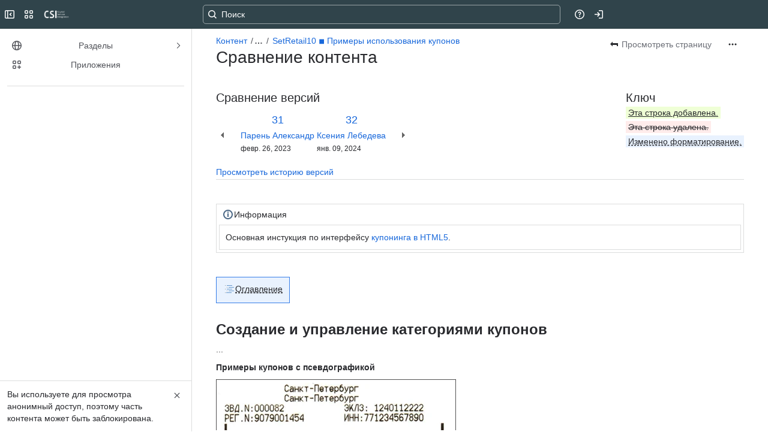

--- FILE ---
content_type: text/html;charset=UTF-8
request_url: https://crystals.atlassian.net/wiki/pages/diffpagesbyversion.action?pageId=442302634&selectedPageVersions=31&selectedPageVersions=32
body_size: 15504
content:
    
    
<!DOCTYPE html><html><head>
    <!-- START-PRELOAD-TAGS --><!-- CLASSIC-master-10593167 --><script nonce="4870e1920afd4ee1a988076d45455be4">window.__buildInfo={"FRONTEND_VERSION":"CLASSIC-master-10593167","BUILD_DATE":1768505236221,"EDITOR_VERSION":"216.6.5","RENDERER_VERSION":"125.4.1","ATLASPACK_VERSION":"2.15.8","BUILD_VARIANT":"default","RELAY":false,"PUBLIC_PATH":"https://cc-fe-bifrost.prod-east.frontend.public.atl-paas.net/assets/master/"};</script><!-- HEAD --><!-- JQuery --><script nonce="4870e1920afd4ee1a988076d45455be4" type="module" src="https://cc-fe-bifrost.prod-east.frontend.public.atl-paas.net/assets/master/vendors~editor_atlaskit_md.98303928.js" crossorigin></script><script nonce="4870e1920afd4ee1a988076d45455be4" type="module" src="https://cc-fe-bifrost.prod-east.frontend.public.atl-paas.net/assets/master/dashboard-spa-container-jquery3.736fd33a.js" crossorigin></script><script nonce="4870e1920afd4ee1a988076d45455be4" type="module" src="https://cc-fe-bifrost.prod-east.frontend.public.atl-paas.net/assets/master/dashboard-spa-container-jquery3.runtime.ec643aad.js" crossorigin></script><script nonce="4870e1920afd4ee1a988076d45455be4" type="module" src="https://cc-fe-bifrost.prod-east.frontend.public.atl-paas.net/assets/master/stable_vendors.251bfc4c.js" crossorigin></script><script nonce="4870e1920afd4ee1a988076d45455be4" type="module" src="https://cc-fe-bifrost.prod-east.frontend.public.atl-paas.net/assets/master/vendors.5118ce44.js" crossorigin></script><script nonce="4870e1920afd4ee1a988076d45455be4" type="module" src="https://cc-fe-bifrost.prod-east.frontend.public.atl-paas.net/assets/master/vendors~editor_atlaskit_lg.2bb79391.js" crossorigin></script><script nonce="4870e1920afd4ee1a988076d45455be4" type="module" src="https://cc-fe-bifrost.prod-east.frontend.public.atl-paas.net/assets/master/vendors~editor_icon.8cad44c3.js" crossorigin></script><script nonce="4870e1920afd4ee1a988076d45455be4" type="module" src="https://cc-fe-bifrost.prod-east.frontend.public.atl-paas.net/assets/master/datasourceTableView.022fac01.js" crossorigin></script><script nonce="4870e1920afd4ee1a988076d45455be4" type="module" src="https://cc-fe-bifrost.prod-east.frontend.public.atl-paas.net/assets/master/UpgradeEditionButton.1b5cc6b8.js" crossorigin></script><script nonce="4870e1920afd4ee1a988076d45455be4" type="module" src="https://cc-fe-bifrost.prod-east.frontend.public.atl-paas.net/assets/master/UpgradeEditionButton.runtime.fc6423f0.js" crossorigin></script><script nonce="4870e1920afd4ee1a988076d45455be4" type="module" src="https://cc-fe-bifrost.prod-east.frontend.public.atl-paas.net/assets/master/LearnMoreButton.35ca0178.js" crossorigin></script><script nonce="4870e1920afd4ee1a988076d45455be4" type="module" src="https://cc-fe-bifrost.prod-east.frontend.public.atl-paas.net/assets/master/ShareButton.ac6fdb45.js" crossorigin></script><script nonce="4870e1920afd4ee1a988076d45455be4" type="module" src="https://cc-fe-bifrost.prod-east.frontend.public.atl-paas.net/assets/master/vendors~editor_icon.9be4c7d4.js" crossorigin></script><script nonce="4870e1920afd4ee1a988076d45455be4" type="module" src="https://cc-fe-bifrost.prod-east.frontend.public.atl-paas.net/assets/master/standalone-navigation-jquery3.runtime.ecb40363.js" crossorigin></script><script nonce="4870e1920afd4ee1a988076d45455be4" src="https://cc-fe-bifrost.prod-east.frontend.public.atl-paas.net/assets/master/vendors/3.6.1-conf-custom-m04.js" data-wrm-external data-initially-rendered data-wrm-batch-type="resource" data-wrm-key="com.atlassian.plugins.jquery:jquery" crossorigin></script><script nonce="4870e1920afd4ee1a988076d45455be4" src="https://cc-fe-bifrost.prod-east.frontend.public.atl-paas.net/assets/master/vendors/3.4.0-migrate-conf-custom-03.js" data-wrm-external data-initially-rendered data-wrm-batch-type="resource" data-wrm-key="com.atlassian.plugins.jquery:jquery-migrate" crossorigin></script><!-- Files --><script nonce="4870e1920afd4ee1a988076d45455be4" type="module" src="https://cc-fe-bifrost.prod-east.frontend.public.atl-paas.net/assets/master/standalone-navigation-jquery3.689ce896.js" crossorigin></script><!-- Set Referrer --><meta name="referrer" content="origin"><link href="https://cc-fe-bifrost.prod-east.frontend.public.atl-paas.net/assets/master/compiled.3tik9s.css" rel="stylesheet" nonce="4870e1920afd4ee1a988076d45455be4"><!-- HEAD --><!-- END-PRELOAD-TAGS -->
                    <title>Сравнение контента - SetRetail10 ◾️ Примеры использования купонов (v.31 vs v.32) - Портал поддержки продуктов CSI     - CSI</title>
    
        
        

                        
    
                        
    

                
    
        

    
<meta http-equiv="X-UA-Compatible" content="IE=EDGE,chrome=IE7">
<meta charset="">
<meta id="confluence-context-path" name="confluence-context-path" content="/wiki">
<meta id="confluence-base-url" name="confluence-base-url" content="https://crystals.atlassian.net/wiki">

<meta id="atlassian-token" name="atlassian-token" content="9a88a75a963a157c18376b7f0336bf58c61a55ae">

<meta id="confluence-space-key" name="confluence-space-key" content="    SR10SUPPORT
">
<script nonce="4870e1920afd4ee1a988076d45455be4" type="text/javascript">
        var contextPath = '/wiki';
</script>

    <meta name="robots" content="noindex,nofollow">
    <meta name="robots" content="noarchive">
    <meta name="confluence-request-time" content="">
        
    
        
            <meta name="ajs-discovered-plugin-features" content="{}">
            <meta name="ajs-keyboardshortcut-hash" content="266578b8a14f1996404658c4bd6745ab59ef88e386e284fd6e2ff5b40209df1c">
            <meta name="ajs-use-keyboard-shortcuts" content="true">
            <meta id="team-calendars-has-jira-link" content="true">
            <meta name="ajs-team-calendars-display-time-format" content="displayTimeFormat12">
            <meta id="team-calendars-display-week-number" content="false">
            <meta id="team-calendars-user-timezone" content="UTC">
            <script type="text/x-template" id="team-calendars-messages" title="team-calendars-messages"><fieldset class="i18n hidden"><input type="hidden" name="calendar3.month.long.july" value="июля"><input type="hidden" name="calendar3.day.short.wednesday" value="ср"><input type="hidden" name="calendar3.day.short.thursday" value="чт"><input type="hidden" name="calendar3.month.short.march" value="мар."><input type="hidden" name="calendar3.month.long.april" value="апреля"><input type="hidden" name="calendar3.month.long.october" value="октября"><input type="hidden" name="calendar3.month.long.august" value="августа"><input type="hidden" name="calendar3.month.short.july" value="июл."><input type="hidden" name="calendar3.month.short.may" value="мая"><input type="hidden" name="calendar3.month.short.november" value="нояб."><input type="hidden" name="calendar3.day.long.friday" value="пятница"><input type="hidden" name="calendar3.day.long.sunday" value="воскресенье"><input type="hidden" name="calendar3.day.long.saturday" value="суббота"><input type="hidden" name="calendar3.month.short.april" value="апр."><input type="hidden" name="calendar3.day.long.wednesday" value="среда"><input type="hidden" name="calendar3.month.long.december" value="декабря"><input type="hidden" name="calendar3.month.short.october" value="окт."><input type="hidden" name="calendar3.day.long.monday" value="понедельник"><input type="hidden" name="calendar3.month.short.june" value="июн."><input type="hidden" name="calendar3.day.short.monday" value="пн"><input type="hidden" name="calendar3.day.short.tuesday" value="вт"><input type="hidden" name="calendar3.day.short.saturday" value="сб"><input type="hidden" name="calendar3.month.long.march" value="марта"><input type="hidden" name="calendar3.month.long.june" value="июня"><input type="hidden" name="calendar3.month.short.february" value="февр."><input type="hidden" name="calendar3.month.short.august" value="авг."><input type="hidden" name="calendar3.month.short.december" value="дек."><input type="hidden" name="calendar3.day.short.sunday" value="вс"><input type="hidden" name="calendar3.month.long.february" value="февраля"><input type="hidden" name="calendar3.day.long.tuesday" value="вторник"><input type="hidden" name="calendar3.month.long.may" value="мая"><input type="hidden" name="calendar3.month.long.september" value="сентября"><input type="hidden" name="calendar3.month.long.november" value="ноября"><input type="hidden" name="calendar3.month.short.january" value="янв."><input type="hidden" name="calendar3.month.short.september" value="сент."><input type="hidden" name="calendar3.day.long.thursday" value="четверг"><input type="hidden" name="calendar3.month.long.january" value="января"><input type="hidden" name="calendar3.day.short.friday" value="пт"></fieldset></script>
            <meta name="ajs-is-confluence-admin" content="false">
            <meta name="ajs-connection-timeout" content="60000">
            <meta name="ajs-date.format" content="MMM dd, yyyy">

    
            <meta name="ajs-page-id" content="442302634">
            <meta name="ajs-latest-page-id" content="442302634">
            <meta name="ajs-content-type" content="page">
            <meta name="ajs-page-title" content="SetRetail10 ◾️ Примеры использования купонов">
            <meta name="ajs-latest-published-page-title" content="SetRetail10 ◾️ Примеры использования купонов">
            <meta name="ajs-parent-page-title" content="SetRetail10 ◾️ Купоны">
            <meta name="ajs-parent-page-id" content="441811029">
            <meta name="ajs-space-key" content="SR10SUPPORT">
            <meta name="ajs-space-name" content="Портал поддержки продуктов CSI">
            <meta name="ajs-from-page-title" content="">
            <meta name="ajs-can-remove-page" content="false">
            <meta name="ajs-cloud-id" content="ed2f9068-b280-40b8-8603-54b9964be83b">
            <meta name="ajs-org-id" content="726ca7c6-72d0-4b12-b17b-cd6922ff090c">
            <meta name="ajs-context-path" content="/wiki">
            <meta name="ajs-base-url" content="https://crystals.atlassian.net/wiki">
            <meta name="ajs-version-number" content="1000.0.0-387c6b23601f">
            <meta name="ajs-build-number" content="6452">
            <meta name="ajs-remote-user" content="">
            <meta name="ajs-remote-user-key" content="">
            <meta name="ajs-atlassian-account-id" content="">
            <meta name="ajs-remote-user-has-licensed-access" content="false">
            <meta name="ajs-current-user-fullname" content="">
            <meta name="ajs-current-user-avatar-url" content="">
            <meta name="ajs-current-user-avatar-uri-reference" content="/wiki/s/-1503564298/6452/387c6b23601f8ffb7a6d7ae44ad661c423e4dc08/_/images/icons/profilepics/anonymous.png">
            <meta name="ajs-static-resource-url-prefix" content="/wiki/s/-1503564298/6452/387c6b23601f8ffb7a6d7ae44ad661c423e4dc08/_">
            <meta name="ajs-global-settings-attachment-max-size" content="104857600">
            <meta name="ajs-user-locale" content="ru_RU">
            <meta name="ajs-enabled-dark-features" content="confluence_deprecate_gallery_macro,confluence_deprecate_powerpoint_macro,confluence_deprecate_spaces_list_macro,confluence_deprecate_span_macro,cft_macro_live_doc_support,forge-macro-legacy-editor-placeholder,deprecating_low_usage_macros,confluence_deprecate_chart_macro,confluence_deprecate_recently_updated_dashboard,confluence_live_pages_open_beta_trait_opted_in,fabric_editor_blank_page,confluence_deprecate_google_drive_macro,confluence_sanitize_macro_preview_xss,confluence_deprecate_word_macro,confluence_jim_unbind_listeners_before_bind,jira_issues_macro_async_fetch,confluence_enable_new_jira_search_api,confluence_deprecate_related_labels_macro,confluence_deprecate_page_index_macro,confluence_deprecate_contributors_summary,filter_nested_spans_tinymce,cc-notifications-live-page-updates,previews.sharing.pushstate,filestore.direct.upload,jim.async.vertigo,app-switcher.new,connect.no-applinks,adg3.no.auto.optout.global.colourscheme,confluence.efi.onboarding.new.templates,sidebar.deferred,file-annotations,confluence-inline-comments-resolved,quick-reload-inline-comments-flags,atlassian.aui.raphael.disabled,clc.quick.create,confluence-inline-comments-rich-editor,confluence.sidebar.deferred,collaborative-audit-log,previews.versions,file-annotations.likes,confluence-inline-comments,fusion.bitbucket.rebrand,filestore.thumbnail,rotp.admin.shortcuts,mention.service.userbase.sync.enabled,rotp.project.shortcuts,unified.permissions,previews.conversion-service,previews.trigger-all-file-types,confluence.pagenav.deferred,filestore.direct.download,frontend.editor.plugins,previews.sharing,pdf-preview,notification.batch,editor.ajax.save,jquery.feature.detection.cache,confluence.non.polling.index.flush,com.atlassian.growth.shakuni.disabled,confluence.view.edit.transition,confluence.table.resizable,fabric.mentions,react.ui.graph,confluence-inline-comments-dangling-comment,cql.search.screen">
            <meta name="ajs-atl-token" content="9a88a75a963a157c18376b7f0336bf58c61a55ae">
            <meta name="ajs-confluence-flavour" content="ALACARTE">
            <meta name="ajs-user-date-pattern" content="d MMM y &#39;г&#39;.">
            <meta name="ajs-iframe-allowed-for-spa" content="false">
            <meta name="ajs-content-only" content="false">
            <meta name="ajs-edition" content="STANDARD">
    
    <link rel="shortcut icon" href="/wiki/s/-1503564298/6452/387c6b23601f8ffb7a6d7ae44ad661c423e4dc08/4/_/favicon-update.ico">
<link rel="icon" type="image/x-icon" href="/wiki/s/-1503564298/6452/387c6b23601f8ffb7a6d7ae44ad661c423e4dc08/4/_/favicon-update.ico">

    <!-- Monolith is still expecting a fallback-mode-jquery3.html file from SPA bundle -->

<link rel="search" type="application/opensearchdescription+xml" href="/wiki/opensearch/osd.action" title="CSI"/>

    <!-- Styles -->
            <script nonce="4870e1920afd4ee1a988076d45455be4">
window.WRM=window.WRM||{};window.WRM._unparsedData=window.WRM._unparsedData||{};window.WRM._unparsedErrors=window.WRM._unparsedErrors||{};
WRM._unparsedData["com.atlassian.plugins.atlassian-plugins-webresource-plugin:context-path.context-path"]="\"/wiki\"";
WRM._unparsedData["com.atlassian.plugins.atlassian-plugins-webresource-rest:curl.cross-origin-resources"]="false";
WRM._unparsedData["com.atlassian.plugins.atlassian-connect-plugin:icons-css-resources.iconsCssData"]="{\"com.mxgraph.confluence.plugins.diagramly\":[\"drawio-diagram\"],\"com.addonengine.analytics\":[\"space-analytics\"]}";
WRM._unparsedData["com.atlassian.plugins.atlassian-connect-plugin:blueprint-css-resources.iconsCssData"]="{\"de.viadee.confluence.bpmn-plugin-enterprise\":[\"de.viadee.confluence.bpmn-plugin-enterprise__bpmn-modeler-prozesssteckbrief-blueprint-css\",\"de.viadee.confluence.bpmn-plugin-enterprise__bpmn-modeler-process-profile-blueprint-css\"]}";
WRM._unparsedData["com.atlassian.plugins.atlassian-connect-plugin:dialog-options.data"]="{\"dialogOptions\":{},\"inlineDialogOptions\":{},\"dialogModules\":{\"confluence-google-drive\":{\"google-doc\":{\"cacheable\":false,\"options\":{\"size\":\"maximum\",\"chrome\":false},\"key\":\"google-doc\"}},\"confluence-chats-integration\":{\"dialog\":{\"cacheable\":false,\"options\":{},\"key\":\"dialog\"},\"page-config-dialog\":{\"cacheable\":false,\"options\":{\"height\":\"470px\",\"chrome\":false,\"width\":\"570px\"},\"key\":\"page-config-dialog\"}},\"de.viadee.confluence.bpmn-plugin-enterprise\":{\"editor\":{\"cacheable\":false,\"options\":{\"height\":\"100%\",\"chrome\":false,\"width\":\"100%\"},\"key\":\"editor\"},\"previewDialog\":{\"cacheable\":false,\"options\":{\"height\":\"100%\",\"width\":\"100%\"},\"key\":\"previewDialog\"}}}}";
WRM._unparsedData["com.atlassian.plugins.atlassian-connect-plugin:confluence-macro.property-panel-controls"]="{}";
WRM._unparsedData["com.atlassian.confluence.plugins.confluence-feature-discovery-plugin:confluence-feature-discovery-plugin-resources.test-mode"]="false";
if(window.WRM._dataArrived)window.WRM._dataArrived();</script>
<link type="text/css" rel="stylesheet" nonce="4870e1920afd4ee1a988076d45455be4" href="//d2nbci9klnch1p.cloudfront.net/crystals.atlassian.net/wiki/s/e3b0c44298fc1c149afbf4c8996fb92427ae41e4649b934ca495991b7852b855-CDN/488583351/h/4717b5ea9dcf07eebf6ecaed970652e143dc6d6d5b277396f008f20eb2d146ff/_/download/contextbatch/css/_super/batch.css?assetVersion=1000.0.0-387c6b23601f19827&amp;externals=__local-default__&amp;relative-url=true" data-wrm-key="_super" data-wrm-batch-type="context" media="all">
<link type="text/css" rel="stylesheet" nonce="4870e1920afd4ee1a988076d45455be4" href="//d2nbci9klnch1p.cloudfront.net/crystals.atlassian.net/wiki/s/e3b0c44298fc1c149afbf4c8996fb92427ae41e4649b934ca495991b7852b855-CDN/488583351/h/8eb1578f7958516e5ec182e38c65ab7f253bf74a6bcfa9d1ff385a01f0aea614/_/download/contextbatch/css/pagediffs,main,atl.general,atl.confluence.plugins.pagetree-desktop,page,-_super/batch.css?assetVersion=1000.0.0-387c6b23601f19827&amp;externals=__local-default__&amp;relative-url=true" data-wrm-key="pagediffs,main,atl.general,atl.confluence.plugins.pagetree-desktop,page,-_super" data-wrm-batch-type="context" media="all">
<link type="text/css" rel="stylesheet" nonce="4870e1920afd4ee1a988076d45455be4" href="//d2nbci9klnch1p.cloudfront.net/crystals.atlassian.net/wiki/s/e3b0c44298fc1c149afbf4c8996fb92427ae41e4649b934ca495991b7852b855-CDN/488583351/h/8eb1578f7958516e5ec182e38c65ab7f253bf74a6bcfa9d1ff385a01f0aea614/_/download/contextbatch/css/pagediffs,main,atl.general,atl.confluence.plugins.pagetree-desktop,page,-_super/batch.css?assetVersion=1000.0.0-387c6b23601f19827&amp;externals=__local-default__&amp;media=print&amp;relative-url=true" media="print" data-wrm-key="pagediffs,main,atl.general,atl.confluence.plugins.pagetree-desktop,page,-_super" data-wrm-batch-type="context">
<link type="text/css" rel="stylesheet" nonce="4870e1920afd4ee1a988076d45455be4" href="//d2nbci9klnch1p.cloudfront.net/crystals.atlassian.net/wiki/s/e3b0c44298fc1c149afbf4c8996fb92427ae41e4649b934ca495991b7852b855-CDN/488583351/h/be1a0f9511403efab098ae05d13741b954061736d63980f8950eda35743ce25c/_/download/batch/com.atlassian.auiplugin:aui-sidebar/com.atlassian.auiplugin:aui-sidebar.css?assetVersion=1000.0.0-387c6b23601f19827&amp;externals=__local-default__&amp;relative-url=true" data-wrm-key="com.atlassian.auiplugin:aui-sidebar" data-wrm-batch-type="resource" media="all">

    
    <!-- Dynamically generated colors styles -->
    

            <!-- Scripts -->
        <script nonce="4870e1920afd4ee1a988076d45455be4" type="text/javascript" src="//cc-fe-bifrost.prod-east.frontend.public.atl-paas.net/assets/master/vendors/3.6.1-conf-custom-m04.js" data-wrm-external data-wrm-key="com.atlassian.plugins.jquery:jquery" data-wrm-batch-type="resource" data-initially-rendered></script>
<script nonce="4870e1920afd4ee1a988076d45455be4" type="text/javascript" src="//cc-fe-bifrost.prod-east.frontend.public.atl-paas.net/assets/master/vendors/3.4.0-migrate-conf-custom-03.js" data-wrm-external data-wrm-key="com.atlassian.plugins.jquery:jquery" data-wrm-batch-type="resource" data-initially-rendered></script>
<script nonce="4870e1920afd4ee1a988076d45455be4" type="text/javascript" src="//d2nbci9klnch1p.cloudfront.net/crystals.atlassian.net/wiki/s/e3b0c44298fc1c149afbf4c8996fb92427ae41e4649b934ca495991b7852b855-CDN/488583351/h/f4eb17c447724596d16b753593a128891378bfe8500a4124031862de00012dd8/_/download/contextbatch/js/_super/batch.js?assetVersion=1000.0.0-387c6b23601f19827&amp;externals=__local-default__&amp;locale=ru-RU" data-wrm-key="_super" data-wrm-batch-type="context" data-initially-rendered></script>
<script nonce="4870e1920afd4ee1a988076d45455be4" type="text/javascript" src="//d2nbci9klnch1p.cloudfront.net/crystals.atlassian.net/wiki/s/e3b0c44298fc1c149afbf4c8996fb92427ae41e4649b934ca495991b7852b855-CDN/488583351/h/6d51bd09a2596074c8ea10d602b2e18efe161d5c9579855f65181554e6879c2e/_/download/contextbatch/js/pagediffs,main,atl.general,atl.confluence.plugins.pagetree-desktop,page,-_super/batch.js?assetVersion=1000.0.0-387c6b23601f19827&amp;externals=__local-default__&amp;locale=ru-RU" data-wrm-key="pagediffs,main,atl.general,atl.confluence.plugins.pagetree-desktop,page,-_super" data-wrm-batch-type="context" data-initially-rendered></script>
<script nonce="4870e1920afd4ee1a988076d45455be4" type="text/javascript" src="//d2nbci9klnch1p.cloudfront.net/crystals.atlassian.net/wiki/s/e3b0c44298fc1c149afbf4c8996fb92427ae41e4649b934ca495991b7852b855-CDN/488583351/h/98cfd6888d222026ba2e847d3157d0603e04ee8c6e49cada89a75375b7a41dc7/_/download/batch/confluence.web.resources:breadcrumbs/confluence.web.resources:breadcrumbs.js?assetVersion=1000.0.0-387c6b23601f19827&amp;externals=__local-default__&amp;locale=ru-RU" data-wrm-key="confluence.web.resources:breadcrumbs" data-wrm-batch-type="resource" data-initially-rendered></script>
<script nonce="4870e1920afd4ee1a988076d45455be4" type="text/javascript" src="//d2nbci9klnch1p.cloudfront.net/crystals.atlassian.net/wiki/s/e3b0c44298fc1c149afbf4c8996fb92427ae41e4649b934ca495991b7852b855-CDN/488583351/h/92491fd54a35a5cfd79992635311a910eaa840da13b971dc1630da8f3cffa266/_/download/batch/com.atlassian.auiplugin:ajs-raf/com.atlassian.auiplugin:ajs-raf.js?assetVersion=1000.0.0-387c6b23601f19827&amp;externals=__local-default__" data-wrm-key="com.atlassian.auiplugin:ajs-raf" data-wrm-batch-type="resource" data-initially-rendered></script>
<script nonce="4870e1920afd4ee1a988076d45455be4" type="text/javascript" src="//d2nbci9klnch1p.cloudfront.net/crystals.atlassian.net/wiki/s/e3b0c44298fc1c149afbf4c8996fb92427ae41e4649b934ca495991b7852b855-CDN/488583351/h/d142b935c16781a34a3d3c7ac45bcf62b8aefa05959c0ed2449714e6cd02160b/_/download/batch/com.atlassian.auiplugin:internal-src-js-aui-internal-is-input/com.atlassian.auiplugin:internal-src-js-aui-internal-is-input.js?assetVersion=1000.0.0-387c6b23601f19827&amp;externals=__local-default__&amp;locale=ru-RU" data-wrm-key="com.atlassian.auiplugin:internal-src-js-aui-internal-is-input" data-wrm-batch-type="resource" data-initially-rendered></script>
<script nonce="4870e1920afd4ee1a988076d45455be4" type="text/javascript" src="//d2nbci9klnch1p.cloudfront.net/crystals.atlassian.net/wiki/s/e3b0c44298fc1c149afbf4c8996fb92427ae41e4649b934ca495991b7852b855-CDN/488583351/h/2c4e87b76afb638e7aeb774669c0993cf8f918f7b8f3a567806aed3eece585bb/_/download/batch/com.atlassian.auiplugin:internal-src-js-aui-trigger/com.atlassian.auiplugin:internal-src-js-aui-trigger.js?assetVersion=1000.0.0-387c6b23601f19827&amp;externals=__local-default__&amp;locale=ru-RU" data-wrm-key="com.atlassian.auiplugin:internal-src-js-aui-trigger" data-wrm-batch-type="resource" data-initially-rendered></script>
<script nonce="4870e1920afd4ee1a988076d45455be4" type="text/javascript" src="//d2nbci9klnch1p.cloudfront.net/crystals.atlassian.net/wiki/s/e3b0c44298fc1c149afbf4c8996fb92427ae41e4649b934ca495991b7852b855-CDN/488583351/h/e9932d6b309e6704fc54630b89829236f3c44fa45fdb1c7cc45779ca9f86e0b6/_/download/batch/com.atlassian.auiplugin:aui-trigger/com.atlassian.auiplugin:aui-trigger.js?assetVersion=1000.0.0-387c6b23601f19827&amp;externals=__local-default__&amp;locale=ru-RU" data-wrm-key="com.atlassian.auiplugin:aui-trigger" data-wrm-batch-type="resource" data-initially-rendered></script>
<script nonce="4870e1920afd4ee1a988076d45455be4" type="text/javascript" src="//d2nbci9klnch1p.cloudfront.net/crystals.atlassian.net/wiki/s/e3b0c44298fc1c149afbf4c8996fb92427ae41e4649b934ca495991b7852b855-CDN/488583351/h/039b9ae634e4a301db91d8837f64fd5cf49806bbd12519a91fc46533f2b930cb/_/download/batch/com.atlassian.auiplugin:internal-src-js-aui-internal-attributes/com.atlassian.auiplugin:internal-src-js-aui-internal-attributes.js?assetVersion=1000.0.0-387c6b23601f19827&amp;externals=__local-default__&amp;locale=ru-RU" data-wrm-key="com.atlassian.auiplugin:internal-src-js-aui-internal-attributes" data-wrm-batch-type="resource" data-initially-rendered></script>
<script nonce="4870e1920afd4ee1a988076d45455be4" type="text/javascript" src="//d2nbci9klnch1p.cloudfront.net/crystals.atlassian.net/wiki/s/e3b0c44298fc1c149afbf4c8996fb92427ae41e4649b934ca495991b7852b855-CDN/488583351/h/63d0e95e71fb8f28b920125845402c0c46687f94f1ab8e2727d463e5d7baf30d/_/download/batch/com.atlassian.auiplugin:internal-src-js-aui-internal-enforcer/com.atlassian.auiplugin:internal-src-js-aui-internal-enforcer.js?assetVersion=1000.0.0-387c6b23601f19827&amp;externals=__local-default__&amp;locale=ru-RU" data-wrm-key="com.atlassian.auiplugin:internal-src-js-aui-internal-enforcer" data-wrm-batch-type="resource" data-initially-rendered></script>
<script nonce="4870e1920afd4ee1a988076d45455be4" type="text/javascript" src="//d2nbci9klnch1p.cloudfront.net/crystals.atlassian.net/wiki/s/e3b0c44298fc1c149afbf4c8996fb92427ae41e4649b934ca495991b7852b855-CDN/488583351/h/d5b76e4a74329c24960b37292fcd45e167b2d3ead953533a62b885399c1e13b7/_/download/batch/com.atlassian.auiplugin:internal-src-js-aui-inline-dialog2/com.atlassian.auiplugin:internal-src-js-aui-inline-dialog2.js?assetVersion=1000.0.0-387c6b23601f19827&amp;externals=__local-default__&amp;locale=ru-RU" data-wrm-key="com.atlassian.auiplugin:internal-src-js-aui-inline-dialog2" data-wrm-batch-type="resource" data-initially-rendered></script>
<script nonce="4870e1920afd4ee1a988076d45455be4" type="text/javascript" src="//d2nbci9klnch1p.cloudfront.net/crystals.atlassian.net/wiki/s/e3b0c44298fc1c149afbf4c8996fb92427ae41e4649b934ca495991b7852b855-CDN/488583351/h/35b967c790841bf2ccc6ca40831e21db64f16ba735f00ec5957c6c529085fe7b/_/download/batch/com.atlassian.auiplugin:aui-inline-dialog2/com.atlassian.auiplugin:aui-inline-dialog2.js?assetVersion=1000.0.0-387c6b23601f19827&amp;externals=__local-default__&amp;locale=ru-RU" data-wrm-key="com.atlassian.auiplugin:aui-inline-dialog2" data-wrm-batch-type="resource" data-initially-rendered></script>
<script nonce="4870e1920afd4ee1a988076d45455be4" type="text/javascript" src="//d2nbci9klnch1p.cloudfront.net/crystals.atlassian.net/wiki/s/e3b0c44298fc1c149afbf4c8996fb92427ae41e4649b934ca495991b7852b855-CDN/488583351/h/5c10ee22191b4d0afdb606690d2f2cd850f01a480e772a08562ab9deaffce57f/_/download/batch/com.atlassian.auiplugin:internal-src-js-vendor-raf-raf/com.atlassian.auiplugin:internal-src-js-vendor-raf-raf.js?assetVersion=1000.0.0-387c6b23601f19827&amp;externals=__local-default__&amp;locale=ru-RU" data-wrm-key="com.atlassian.auiplugin:internal-src-js-vendor-raf-raf" data-wrm-batch-type="resource" data-initially-rendered></script>
<script nonce="4870e1920afd4ee1a988076d45455be4" type="text/javascript" src="//d2nbci9klnch1p.cloudfront.net/crystals.atlassian.net/wiki/s/e3b0c44298fc1c149afbf4c8996fb92427ae41e4649b934ca495991b7852b855-CDN/488583351/h/cf13df64397bd462047b299484cbd27c0cc94f12fb0040fd9ac93fed3aff67ba/_/download/batch/com.atlassian.auiplugin:internal-src-js-aui-internal-has-touch/com.atlassian.auiplugin:internal-src-js-aui-internal-has-touch.js?assetVersion=1000.0.0-387c6b23601f19827&amp;externals=__local-default__&amp;locale=ru-RU" data-wrm-key="com.atlassian.auiplugin:internal-src-js-aui-internal-has-touch" data-wrm-batch-type="resource" data-initially-rendered></script>
<script nonce="4870e1920afd4ee1a988076d45455be4" type="text/javascript" src="//d2nbci9klnch1p.cloudfront.net/crystals.atlassian.net/wiki/s/e3b0c44298fc1c149afbf4c8996fb92427ae41e4649b934ca495991b7852b855-CDN/488583351/h/c9d9c3b2c6b6f083bf0687811156bb6fe97ebfe1e0751984278f519b766da40d/_/download/batch/com.atlassian.auiplugin:internal-src-js-aui-internal-mediaQuery/com.atlassian.auiplugin:internal-src-js-aui-internal-mediaQuery.js?assetVersion=1000.0.0-387c6b23601f19827&amp;externals=__local-default__&amp;locale=ru-RU" data-wrm-key="com.atlassian.auiplugin:internal-src-js-aui-internal-mediaQuery" data-wrm-batch-type="resource" data-initially-rendered></script>
<script nonce="4870e1920afd4ee1a988076d45455be4" type="text/javascript" src="//d2nbci9klnch1p.cloudfront.net/crystals.atlassian.net/wiki/s/e3b0c44298fc1c149afbf4c8996fb92427ae41e4649b934ca495991b7852b855-CDN/488583351/h/1482efa05fe564f5eae52ef9342e22bc7ed1bd026417497edbd66010b8b881ce/_/download/batch/com.atlassian.auiplugin:internal-src-js-aui-sidebar/com.atlassian.auiplugin:internal-src-js-aui-sidebar.js?assetVersion=1000.0.0-387c6b23601f19827&amp;externals=__local-default__&amp;locale=ru-RU" data-wrm-key="com.atlassian.auiplugin:internal-src-js-aui-sidebar" data-wrm-batch-type="resource" data-initially-rendered></script>

        

        
    

        
    

    

    
                <link rel="canonical" href="https://crystals.atlassian.net/wiki/spaces/SR10SUPPORT/pages/442302634/SetRetail10">
        <link rel="shortlink" href="https://crystals.atlassian.net/wiki/x/qgBdGg">
    <meta name="wikilink" content="[SR10SUPPORT:SetRetail10 ◾️ Примеры использования купонов]">
    <meta name="page-version" content="35">
    <meta name="ajs-page-version" content="35">

    </head>
    

    
<body id="com-atlassian-confluence" class="theme-default  content-type-page aui-layout aui-theme-default">
        <script nonce="4870e1920afd4ee1a988076d45455be4">
        var __INITIAL_STATE__ = typeof __INITIAL_STATE__ !== 'undefined' ? __INITIAL_STATE__ : { i18n: { locale: 'ru-RU', messages: {} } };
    </script>
    <div class="banner-spacer-container"></div>
    <div style="display:flex;" data-main-container>
        <div id="ui-global-sidebar-section" slot="navigation" style="z-index: 2"></div>
        <div style="flex-flow: row wrap; width: 100%" data-flex-container>
            <div style="flex: 1 100%" data-main-content>
                
        
    
            </div>
            <!-- PARCEL --><!-- START-FRAGMENT standalone-navigation-jquery3.html --><style nonce="4870e1920afd4ee1a988076d45455be4">body,body.aui-layout{font-family:-apple-system,BlinkMacSystemFont,Segoe UI,Roboto,Noto Sans,Ubuntu,Droid Sans,Helvetica Neue,sans-serif}body{background-color:var(--ds-surface,#fff);margin:0;padding:0;font-size:14px}#main,#admin-content,#custom-content-container,.ap-servlet-placeholder{opacity:0}a{text-decoration:none}h1{font-weight:400}</style><!-- END-FRAGMENT standalone-navigation-jquery3.html-->
    <div id="header-precursor">
        <div class="cell">
            
                            </div>
    </div>

        
                        
    <!-- \#header -->

            
                
        <main id="main" class=" aui-page-panel ">
                <div class="connect-theme-background-cover"></div>
                                                 <div id="main-header">
                                        
    <div id="navigation" class="content-navigation view-information">
                    <ul class="ajs-menu-bar">
                                                                    <li class="ajs-button normal">

        
            
    
                                                                    
    
             
    <a  id="viewPageLink"  href="/wiki/spaces/SR10SUPPORT/pages/442302634/SetRetail10" rel="nofollow" class="aui-button aui-button-subtle view"   title=""        >
                <span>
                            <span class="aui-icon aui-icon-small aui-iconfont-back-page"></span>
                        Просмотреть страницу
        </span>    </a>
</li>
                                    
        <li class="normal ajs-menu-item">
        <a id="action-menu-link" class="action aui-dropdown2-trigger-arrowless aui-button aui-button-subtle ajs-menu-title aui-dropdown2-trigger" href="#" aria-haspopup="true" aria-owns="action-menu"  aria-label="Другие действия" data-container="#navigation">
            <span>
                                    <span class="aui-icon aui-icon-small aui-iconfont-more"></span>
                                
            </span>
        </a>         <div id="action-menu" class="aui-dropdown2 aui-style-default" aria-hidden="true">
                            <div class="aui-dropdown2-section">
                    <ul  id="action-menu-system.content.action-leading"                         class="section-system.content.action-leading first">
                                                                                         <li>

    
            
    
                                                                    
    
             
    <a  id="com.atlassian.confluence.pandocconnect__import-document-confluence-pandoc-connect"  href="/plugins/servlet/ac/com.atlassian.confluence.pandocconnect/com.atlassian.confluence.pandocconnect__import-document-confluence-pandoc-connect?page.id=442302634&amp;space.key=SR10SUPPORT&amp;content.id=442302634&amp;content.version=35&amp;page.type=page&amp;page.title=SetRetail10%20%E2%97%BE%EF%B8%8F%20%D0%9F%D1%80%D0%B8%D0%BC%D0%B5%D1%80%D1%8B%20%D0%B8%D1%81%D0%BF%D0%BE%D0%BB%D1%8C%D0%B7%D0%BE%D0%B2%D0%B0%D0%BD%D0%B8%D1%8F%20%D0%BA%D1%83%D0%BF%D0%BE%D0%BD%D0%BE%D0%B2&amp;space.id=424509629&amp;content.type=page&amp;user.isExternalCollaborator=false&amp;page.version=35" rel="nofollow" class="ap-dialog ap-plugin-key-com.atlassian.confluence.pandocconnect ap-module-key-import-document-confluence-pandoc-connect ap-link-webitem"   title=""        >
                <span>
                        Convert files to Confluence pages
        </span>    </a>
</li>
                                                                        </ul>
                </div>
                            <div class="aui-dropdown2-section">
                    <ul  id="action-menu-system.content.action-modify"                         class="section-system.content.action-modify">
                                                                                                                                             <li>

    
            
    
                                                                    
    
             
    <a  id="action-export-word-link"  href="/wiki/exportword?pageId=442302634" rel="nofollow" class="action-export-word"   title=""        >
                <span>
                        Экспорт в  Word
        </span>    </a>
</li>
                                                                                                                     <li>

    
            
        
                                                                    
    
             
    <a  id="action-export-pdf-link"  href="https://crystals.atlassian.net/wiki/spaces/flyingpdf/pdfpageexport.action?pageId=442302634&amp;atl_token=" rel="nofollow" class=""   title=""        >
                <span>
                        Экспорт в PDF
        </span>    </a>
</li>
                                                                                                                     <li>

    
            
    
                                                                    
    
             
    <a  id="action-archive-link"  href="/wiki/pages/viewinfo.action?pageId=442302634" rel="nofollow" class=""   title=""        >
                <span>
                        Архив
        </span>    </a>
</li>
                                                                        </ul>
                </div>
                            <div class="aui-dropdown2-section">
                    <ul  id="action-menu-system.content.action-primary"                         class="section-system.content.action-primary">
                                                                                         <li>

    
            
    
                                                                    
    
             
    <a  id="action-view-history-link"  href="/wiki/spaces/SR10SUPPORT/history/442302634" rel="nofollow" class="action-view-history"   title=""        >
                <span>
                        История версии
        </span>    </a>
</li>
                                                                                                                     <li>

    
            
    
                                                                    
    
             
    <a  id="change-page-ownership-link"  href="/wiki" rel="nofollow" class="change-page-ownership"   title=""        >
                <span>
                        Показать владельцев
        </span>    </a>
</li>
                                                                                                                     <li>

    
            
    
                                                                    
    
             
    <a  id="view-attachments-link"  href="/wiki/pages/viewpageattachments.action?pageId=442302634" rel="nofollow" class="action-view-attachments"  accessKey="T"  title="Просмотреть вложения"        >
                <span>
                        <u>В</u>ложения (69)
        </span>    </a>
</li>
                                                                                                                     <li>

    
            
    
                                                                    
    
             
    <a  id="view-page-info-link"  href="/wiki/pages/viewinfo.action?pageId=442302634" rel="nofollow" class="action-view-info"   title=""        >
                <span>
                        Информация о контенте
        </span>    </a>
</li>
                                                                                                                     <li>

    
            
    
                                                                    
    
             
    <a  id="action-view-source-link"  href="/wiki/plugins/viewsource/viewpagesrc.action?pageId=442302634" rel="nofollow" class="action-view-source popup-link"   title=""        >
                <span>
                        Просмотреть исходный
        </span>    </a>
</li>
                                                                        </ul>
                </div>
                    </div>
    </li>
                        </ul>
    </div>

                    
                    <div id="title-heading" class="pagetitle with-breadcrumbs">
                        
                                                    <div role="navigation" aria-label="Навигационная цепочка" id="breadcrumb-section">
                                
    
    
    <ol id="breadcrumbs">
                                        
                        
        <li class="first" >
                        
                            <span class=""><a href="/wiki/spaces/SR10SUPPORT/pages">Контент</a></span>
                                                                                                            <li id="ellipsis" title="Показать все навигационные цепочки"><button class="unstyled-button" aria-label="Показать все ссылки на навигационные цепочки" type="button"><span><strong>&#8230;</strong></span></button></li>
                                                
                        
        <li class="hidden-crumb" >
                        
                            <span class=""><a href="/wiki/spaces/SR10SUPPORT/overview">Портал поддержки продуктов CSI</a></span>
                                                                                                    
                        
        <li class="hidden-crumb" >
                        
                            <span class=""><a href="/wiki/spaces/SR10SUPPORT/pages/1165066248/SetRetail10">SetRetail10</a></span>
                                                                                                    
                        
        <li class="hidden-crumb" >
                        
                            <span class=""><a href="/wiki/spaces/SR10SUPPORT/pages/434471100/SetRetail10">SetRetail10 ◾️ Функциональность</a></span>
                                                                                                    
                        
        <li class="hidden-crumb" >
                        
                            <span class=""><a href="/wiki/spaces/SR10SUPPORT/pages/1237713144/SetRetail10">SetRetail10 ◾️ Лояльность</a></span>
                                                                                                    
                        
        <li class="hidden-crumb" >
                        
                            <span class=""><a href="/wiki/spaces/SR10SUPPORT/pages/1237811456/SetRetail10">SetRetail10 ◾️ Лояльность ◾️ Дополнительная информация</a></span>
                                                                                                    
                        
        <li class="hidden-crumb" >
                        
                            <span class=""><a href="/wiki/spaces/SR10SUPPORT/pages/441811029/SetRetail10">SetRetail10 ◾️ Купоны</a></span>
                                                                                    
                        
        <li>
                        
                            <span class=""><a href="/wiki/spaces/SR10SUPPORT/pages/442302634/SetRetail10">SetRetail10 ◾️ Примеры использования купонов</a></span>
                                                                    </ol>


                            </div>
                        
                        

                        <h1 id="title-text" class="with-breadcrumbs">
                                                    Сравнение контента
                                                </h1>
                    </div>
                </div><!-- \#main-header -->
            
                            
                        
    

    

    
                
    
        




            
    

    

                                
    

    
    
        
    
    
                    
    


    
            
        

    
    

    
            
        



    
<div id="content" class="page view-information">
    


<div id="action-messages">
                        </div>



        
        
    
                                
    
                        
                    <div class="diff-menu">
                <h2 class="diff-title">Сравнение версий</h2>

                <div class="page-navigation section">
                    <table class="page-version">
                        <tbody class="page-version-tbody">
                            <tr>
                                <th class="assistive">Версия</th>
                                <td class="version-title">            <a class="page version-navigation view-historical-version-trigger" href="viewpage.action?pageId=4084039927">
                <span class="assistive">Старая версия</span>
                <span class="version"> 31 </span>
            </a>
        </td>
                                <td class="version-title">            <a class="page version-navigation view-historical-version-trigger" href="viewpage.action?pageId=4569333797">
                <span class="assistive">Новая версия</span>
                <span class="version"> 32 </span>
            </a>
        </tb>
                            </tr>
                            <tr>
                                <th class="assistive">Изменения, внесенные</th>
                                <td><p class="metadata author">                    <a href="/wiki/people/557058:b60c0c58-b564-41ae-9cde-01154e628d0a"
                                class="url fn"
                    >Парень Александр</a>
            </p></td>
                                <td><p class="metadata author">                    <a href="/wiki/people/712020:77f321df-c66e-4801-a2fe-1754d1ca2cee"
                                class="url fn"
                    >Ксения Лебедева</a>
            </p></tb>
                            </tr>
                            <tr>
                                <th class="assistive">Сохранено</th>
                                <td><p class="metadata modified"><time datetime="Sun Feb 26 10:29:15 UTC 2023">февр. 26, 2023</p></time></td>
                                <td><p class="metadata modified"><time datetime="Tue Jan 09 13:27:10 UTC 2024">янв. 09, 2024</p></time></tb>
                            </tr>
                        </tbody>
                    </table>

                    <div class="diff-navigation nav">
                        <ul>
                                                    <li><a class="previous version-navigation" href="diffpages.action?originalId=3818848705&amp;pageId=4084039927">
                                <span>Предыдущие изменения: Отличия между версией 30 и 31</span>
                            </a></li>
                                                                            <li><a class="next version-navigation" href="diffpages.action?originalId=4569333797&amp;pageId=4568875060">
                                <span>Следующее изменение: Отличия между версией 32 и 33</span>
                            </a></li>
                                                    <li><a class="all version-navigation" href="/wiki/spaces/SR10SUPPORT/history/442302634">
                                <span>Просмотреть историю версий</span>
                           </a></li>
                        </ul>
                    </div>
                </div>

                        <div class="legend">
            <h2 class="legend-title">Ключ</h2>
            <ul>
                <li><span class="diff-html-added" data-a11y-before="Начало добавленного содержимого" data-a11y-after="Конец добавленного содержимого">Эта строка добавлена.</span></li>
                <li><span class="diff-html-removed" data-a11y-before="Начало удаленного содержимого" data-a11y-after="Конец удаленного содержимого">Эта строка удалена.</span></li>
                <li><span class="diff-html-changed" data-a11y-before="Начало измененного содержимого" data-a11y-after="Конец измененного содержимого">Изменено форматирование.</span></li>
            </ul>
        </div>
    
                                    </div>
                                                                
    
<div id="page-diffs" class="wiki-content">
            <p class="auto-cursor-target diff-block-target"><style>[data-colorid=<span class="diff-html-removed" data-a11y-before="Start of deleted content" data-a11y-after="End of deleted content" id="removed-diff-0">cz7rh9j8js</span><span class="diff-html-added" data-a11y-before="Start of added content" data-a11y-after="End of added content" id="added-diff-0">qwzzvx1cqj</span>]{color:#333333} html[data-color-mode=dark] [data-colorid=<span class="diff-html-removed" data-a11y-before="Start of deleted content" data-a11y-after="End of deleted content" id="removed-diff-1">cz7rh9j8js</span><span class="diff-html-added" data-a11y-before="Start of added content" data-a11y-after="End of added content" id="added-diff-1">qwzzvx1cqj</span>]{color:#cccccc}[data-colorid=<span class="diff-html-removed" data-a11y-before="Start of deleted content" data-a11y-after="End of deleted content" id="removed-diff-2">yvbeeyf30l</span><span class="diff-html-added" data-a11y-before="Start of added content" data-a11y-after="End of added content" id="added-diff-2">aa24lha1ay</span>]{color:#333333} html[data-color-mode=dark] [data-colorid=<span class="diff-html-removed" data-a11y-before="Start of deleted content" data-a11y-after="End of deleted content" id="removed-diff-3">yvbeeyf30l</span><span class="diff-html-added" data-a11y-before="Start of added content" data-a11y-after="End of added content" id="added-diff-3">aa24lha1ay</span>]{color:#cccccc}[data-colorid=<span class="diff-html-removed" data-a11y-before="Start of deleted content" data-a11y-after="End of deleted content" id="removed-diff-4">hwrp0owfi7</span><span class="diff-html-added" data-a11y-before="Start of added content" data-a11y-after="End of added content" id="added-diff-4">yz5l6m1ubk</span>]{color:#333333} html[data-color-mode=dark] [data-colorid=<span class="diff-html-removed" data-a11y-before="Start of deleted content" data-a11y-after="End of deleted content" id="removed-diff-5">hwrp0owfi7</span><span class="diff-html-added" data-a11y-before="Start of added content" data-a11y-after="End of added content" id="added-diff-5">yz5l6m1ubk</span>]{color:#cccccc}[data-colorid=<span class="diff-html-removed" data-a11y-before="Start of deleted content" data-a11y-after="End of deleted content" id="removed-diff-6">lqoc638u2k</span><span class="diff-html-added" data-a11y-before="Start of added content" data-a11y-after="End of added content" id="added-diff-6">p0jppa26oq</span>]{color:<span class="diff-html-removed" data-a11y-before="Start of deleted content" data-a11y-after="End of deleted content" id="removed-diff-7">#333333</span><span class="diff-html-added" data-a11y-before="Start of added content" data-a11y-after="End of added content" id="added-diff-7">#091e42</span>} html[data-color-mode=dark] [data-colorid=<span class="diff-html-removed" data-a11y-before="Start of deleted content" data-a11y-after="End of deleted content" id="removed-diff-8">lqoc638u2k</span><span class="diff-html-added" data-a11y-before="Start of added content" data-a11y-after="End of added content" id="added-diff-8">p0jppa26oq</span>]{color:<span class="diff-html-removed" data-a11y-before="Start of deleted content" data-a11y-after="End of deleted content" id="removed-diff-9">#cccccc</span><span class="diff-html-added" data-a11y-before="Start of added content" data-a11y-after="End of added content" id="added-diff-9">#bdd2f6</span>}[data-colorid=<span class="diff-html-removed" data-a11y-before="Start of deleted content" data-a11y-after="End of deleted content" id="removed-diff-10">k622feg5q7</span><span class="diff-html-added" data-a11y-before="Start of added content" data-a11y-after="End of added content" id="added-diff-10">fd5t33m7p4</span>]{color:#333333} html[data-color-mode=dark] [data-colorid=<span class="diff-html-removed" data-a11y-before="Start of deleted content" data-a11y-after="End of deleted content" id="removed-diff-11">k622feg5q7</span><span class="diff-html-added" data-a11y-before="Start of added content" data-a11y-after="End of added content" id="added-diff-11">fd5t33m7p4</span>]{color:#cccccc}[data-colorid=<span class="diff-html-removed" data-a11y-before="Start of deleted content" data-a11y-after="End of deleted content" id="removed-diff-12">sno2jfk53w</span><span class="diff-html-added" data-a11y-before="Start of added content" data-a11y-after="End of added content" id="added-diff-12">neult4ap3u</span>]{color:#333333} html[data-color-mode=dark] [data-colorid=<span class="diff-html-removed" data-a11y-before="Start of deleted content" data-a11y-after="End of deleted content" id="removed-diff-13">sno2jfk53w</span><span class="diff-html-added" data-a11y-before="Start of added content" data-a11y-after="End of added content" id="added-diff-13">neult4ap3u</span>]{color:#cccccc}[data-colorid=<span class="diff-html-removed" data-a11y-before="Start of deleted content" data-a11y-after="End of deleted content" id="removed-diff-14">x2yhphd00f</span><span class="diff-html-added" data-a11y-before="Start of added content" data-a11y-after="End of added content" id="added-diff-14">y4jyc7nlv1</span>]{color:#333333} html[data-color-mode=dark] [data-colorid=<span class="diff-html-removed" data-a11y-before="Start of deleted content" data-a11y-after="End of deleted content" id="removed-diff-15">x2yhphd00f</span><span class="diff-html-added" data-a11y-before="Start of added content" data-a11y-after="End of added content" id="added-diff-15">y4jyc7nlv1</span>]{color:#cccccc}[data-colorid=<span class="diff-html-removed" data-a11y-before="Start of deleted content" data-a11y-after="End of deleted content" id="removed-diff-16">xxkeylkraq</span><span class="diff-html-added" data-a11y-before="Start of added content" data-a11y-after="End of added content" id="added-diff-16">ryniimbcnq</span>]{color:#333333} html[data-color-mode=dark] [data-colorid=<span class="diff-html-removed" data-a11y-before="Start of deleted content" data-a11y-after="End of deleted content" id="removed-diff-17">xxkeylkraq</span><span class="diff-html-added" data-a11y-before="Start of added content" data-a11y-after="End of added content" id="added-diff-17">ryniimbcnq</span>]{color:#cccccc}[data-colorid=<span class="diff-html-removed" data-a11y-before="Start of deleted content" data-a11y-after="End of deleted content" id="removed-diff-18">cwjaz5bp7q</span><span class="diff-html-added" data-a11y-before="Start of added content" data-a11y-after="End of added content" id="added-diff-18">kzawkvwq38</span>]{color:#333333} html[data-color-mode=dark] [data-colorid=<span class="diff-html-removed" data-a11y-before="Start of deleted content" data-a11y-after="End of deleted content" id="removed-diff-19">cwjaz5bp7q</span><span class="diff-html-added" data-a11y-before="Start of added content" data-a11y-after="End of added content" id="added-diff-19">kzawkvwq38</span>]{color:#cccccc}[data-colorid=<span class="diff-html-removed" data-a11y-before="Start of deleted content" data-a11y-after="End of deleted content" id="removed-diff-20">pqz7vro4vg</span><span class="diff-html-added" data-a11y-before="Start of added content" data-a11y-after="End of added content" id="added-diff-20">jdbbksx29c</span>]{color:<span class="diff-html-removed" data-a11y-before="Start of deleted content" data-a11y-after="End of deleted content" id="removed-diff-21">#091e42</span><span class="diff-html-added" data-a11y-before="Start of added content" data-a11y-after="End of added content" id="added-diff-21">#333333</span>} html[data-color-mode=dark] [data-colorid=<span class="diff-html-removed" data-a11y-before="Start of deleted content" data-a11y-after="End of deleted content" id="removed-diff-22">pqz7vro4vg</span><span class="diff-html-added" data-a11y-before="Start of added content" data-a11y-after="End of added content" id="added-diff-22">jdbbksx29c</span>]{color:<span class="diff-html-removed" data-a11y-before="Start of deleted content" data-a11y-after="End of deleted content" id="removed-diff-23">#bdd2f6</span><span class="diff-html-added" data-a11y-before="Start of added content" data-a11y-after="End of added content" id="added-diff-23">#cccccc</span>}[data-colorid=<span class="diff-html-removed" data-a11y-before="Start of deleted content" data-a11y-after="End of deleted content" id="removed-diff-24">zmsny6r0ms</span><span class="diff-html-added" data-a11y-before="Start of added content" data-a11y-after="End of added content" id="added-diff-24">rs30xqf8y2</span>]{color:#333333} html[data-color-mode=dark] [data-colorid=<span class="diff-html-removed" data-a11y-before="Start of deleted content" data-a11y-after="End of deleted content" id="removed-diff-25">zmsny6r0ms</span><span class="diff-html-added" data-a11y-before="Start of added content" data-a11y-after="End of added content" id="added-diff-25">rs30xqf8y2</span>]{color:#cccccc}[data-colorid=<span class="diff-html-removed" data-a11y-before="Start of deleted content" data-a11y-after="End of deleted content" id="removed-diff-26">r0qj5h88zc</span><span class="diff-html-added" data-a11y-before="Start of added content" data-a11y-after="End of added content" id="added-diff-26">edmv5o8h4f</span>]{color:#333333} html[data-color-mode=dark] [data-colorid=<span class="diff-html-removed" data-a11y-before="Start of deleted content" data-a11y-after="End of deleted content" id="removed-diff-27">r0qj5h88zc</span><span class="diff-html-added" data-a11y-before="Start of added content" data-a11y-after="End of added content" id="added-diff-27">edmv5o8h4f</span>]{color:#cccccc}[data-colorid=<span class="diff-html-removed" data-a11y-before="Start of deleted content" data-a11y-after="End of deleted content" id="removed-diff-28">o9pic94lg1</span><span class="diff-html-added" data-a11y-before="Start of added content" data-a11y-after="End of added content" id="added-diff-28">wzck47ves6</span>]{color:#333333} html[data-color-mode=dark] [data-colorid=<span class="diff-html-removed" data-a11y-before="Start of deleted content" data-a11y-after="End of deleted content" id="removed-diff-29">o9pic94lg1</span><span class="diff-html-added" data-a11y-before="Start of added content" data-a11y-after="End of added content" id="added-diff-29">wzck47ves6</span>]{color:#cccccc}</style><br /></p><table class="diff-macro diff-block-context"><thead><tr><th class="diff-macro-title"><span class="icon macro-placeholder-icon" style="background-image: url(https://crystals.atlassian.net/wiki/s/-1503564298/6452/387c6b23601f8ffb7a6d7ae44ad661c423e4dc08/_/images/icons/macrobrowser/dropdown/info.png);"> </span>Информация</th></tr></thead><tbody><tr><td class="diff-macro-body"><p>Основная инстукция по интерфейсу <a href="https://crystals.atlassian.net/wiki/spaces/SR10SUPPORT/pages/1237713144/SetRetail10#SetRetail10%E2%97%BE%EF%B8%8F%D0%9B%D0%BE%D1%8F%D0%BB%D1%8C%D0%BD%D0%BE%D1%81%D1%82%D1%8C-%D0%A0%D0%B0%D0%B7%D0%B4%D0%B5%D0%BB%22%D0%9A%D1%83%D0%BF%D0%BE%D0%BD%D1%8B%22" rel="nofollow">купонинга в HTML5</a>.</p></td></tr></tbody></table><p class="diff-block-context"><br /></p><p class="diff-block-target"><table class="diff-macro bodyless diff-html-changed"><thead><tr><th class="diff-macro-title"><span class="diff-html-changed" data-a11y-before="Start of changed content" data-a11y-after="End of changed content" id="changed-diff-0"><span class="icon macro-placeholder-icon" style="background-image: url(https://crystals.atlassian.net/wiki/s/-1503564298/6452/387c6b23601f8ffb7a6d7ae44ad661c423e4dc08/_/images/icons/macrobrowser/dropdown/toc.png);"> </span>Оглавление</span></th></tr></thead></table></p><h1 id="SetRetail10◾️Примерыиспользованиякупонов-Созданиеиуправлениекатегориямикупонов" class="diff-block-context"><strong>Создание и управление категориями купонов</strong></h1><p class="diff-context-placeholder">...</p><p class="diff-block-context"><strong>Примеры купонов с псевдографикой </strong></p><p class="diff-block-context"><span class="confluence-embedded-file-wrapper confluence-embedded-manual-size"><img class="confluence-embedded-image" width="400" loading="lazy" src="https://crystals.atlassian.net/wiki/download/thumbnails/442302634/image24.png?version=1&amp;modificationDate=1526377198905&amp;cacheVersion=1&amp;api=v2&amp;width=400" data-image-src="https://crystals.atlassian.net/wiki/download/attachments/442302634/image24.png?version=1&amp;modificationDate=1526377198905&amp;cacheVersion=1&amp;api=v2" data-unresolved-comment-count="0" data-linked-resource-id="442335557" data-linked-resource-version="1" data-linked-resource-type="attachment" data-linked-resource-default-alias="image24.png" data-base-url="https://crystals.atlassian.net/wiki" data-linked-resource-content-type="image/png" data-linked-resource-container-id="442302634" data-linked-resource-container-version="35" data-media-id="4537bf0b-42b9-4ce5-a566-6a2ac2fa3e92" data-media-type="file" /></span></p><p class="diff-block-context"><a class="external-link" href="https://sites.google.com/a/crystals.ru/setv10support/funcions/loalty/couponing/ispolzovanie-kuponinga/06.png?attredirects=0" rel="nofollow"><span class="confluence-embedded-file-wrapper confluence-embedded-manual-size"><img class="confluence-embedded-image" width="400" loading="lazy" src="https://crystals.atlassian.net/wiki/download/thumbnails/442302634/image25.png?version=1&amp;modificationDate=1526377205901&amp;cacheVersion=1&amp;api=v2&amp;width=400" data-image-src="https://crystals.atlassian.net/wiki/download/attachments/442302634/image25.png?version=1&amp;modificationDate=1526377205901&amp;cacheVersion=1&amp;api=v2" data-unresolved-comment-count="0" data-linked-resource-id="442335561" data-linked-resource-version="1" data-linked-resource-type="attachment" data-linked-resource-default-alias="image25.png" data-base-url="https://crystals.atlassian.net/wiki" data-linked-resource-content-type="image/png" data-linked-resource-container-id="442302634" data-linked-resource-container-version="35" data-media-id="2b869d73-8d99-49b7-b67f-bae11122e238" data-media-type="file" /></span></a></p><p class="diff-block-context"><a class="external-link" href="https://sites.google.com/a/crystals.ru/setv10support/funcions/loalty/couponing/ispolzovanie-kuponinga/07.png?attredirects=0" rel="nofollow"><span class="confluence-embedded-file-wrapper confluence-embedded-manual-size"><img class="confluence-embedded-image" width="300" loading="lazy" src="https://crystals.atlassian.net/wiki/download/thumbnails/442302634/image26.png?version=1&amp;modificationDate=1526377211276&amp;cacheVersion=1&amp;api=v2&amp;width=300" data-image-src="https://crystals.atlassian.net/wiki/download/attachments/442302634/image26.png?version=1&amp;modificationDate=1526377211276&amp;cacheVersion=1&amp;api=v2" data-unresolved-comment-count="0" data-linked-resource-id="442335565" data-linked-resource-version="1" data-linked-resource-type="attachment" data-linked-resource-default-alias="image26.png" data-base-url="https://crystals.atlassian.net/wiki" data-linked-resource-content-type="image/png" data-linked-resource-container-id="442302634" data-linked-resource-container-version="35" data-media-id="4cf6fe41-cf83-40fd-a92c-d5cb5c2ff566" data-media-type="file" /></span></a></p><h2 id="SetRetail10◾️Примерыиспользованиякупонов-ПечатькупонавформатеQR-кода" class="diff-block-target diff-block-context"><strong><span data-colorid="neult4ap3u"><span class="diff-html-changed" data-a11y-before="Start of changed content" data-a11y-after="End of changed content" id="changed-diff-1">Печать купона в формате QR-кода</span></span></strong></h2><p class="diff-block-target diff-block-context"><span data-colorid="wzck47ves6"><a href="https://crystals.atlassian.net/wiki/spaces/SR10SUPPORT/pages/1237713144/SetRetail10#SetRetail10%E2%97%BE%EF%B8%8F%D0%9B%D0%BE%D1%8F%D0%BB%D1%8C%D0%BD%D0%BE%D1%81%D1%82%D1%8C-%D0%92%D0%BA%D0%BB%D0%B0%D0%B4%D0%BA%D0%B0%22%D0%9F%D0%B5%D1%87%D0%B0%D1%82%D1%8C%D0%BA%D1%83%D0%BF%D0%BE%D0%BD%D0%B0%22" rel="nofollow"><span class="diff-html-changed" data-a11y-before="Start of changed content" data-a11y-after="End of changed content" id="changed-diff-2">Подробнее</span></a><span class="diff-html-changed" data-a11y-before="Start of changed content" data-a11y-after="End of changed content"> о редактировании текста купона.</span></span></p><p class="diff-block-target diff-block-context"><span data-colorid="aa24lha1ay"><table class="diff-macro bodyless diff-html-changed"><thead><tr><th class="diff-macro-title"><span class="diff-html-changed" data-a11y-before="Start of changed content" data-a11y-after="End of changed content" id="changed-diff-3"><span class="icon macro-placeholder-icon" style="background-image: url(https://crystals.atlassian.net/wiki/s/-1503564298/6452/387c6b23601f8ffb7a6d7ae44ad661c423e4dc08/_/plugins/servlet/confluence/placeholder/macro-icon?name=jira);"> </span>Устаревшая версия Jira</span></th></tr></thead><tbody><tr><td class="diff-macro-properties"><table><tbody><tr><th><span class="diff-html-changed" data-a11y-before="Start of changed content" data-a11y-after="End of changed content">server</span></th><td><span class="diff-html-changed" data-a11y-before="Start of changed content" data-a11y-after="End of changed content">System JIRA</span></td></tr><tr><th><span class="diff-html-changed" data-a11y-before="Start of changed content" data-a11y-after="End of changed content">columns</span></th><td><span class="diff-html-changed" data-a11y-before="Start of changed content" data-a11y-after="End of changed content">key,summary,type,created,updated,due,assignee,reporter,priority,status,resolution</span></td></tr><tr><th><span class="diff-html-changed" data-a11y-before="Start of changed content" data-a11y-after="End of changed content">serverId</span></th><td><span class="diff-html-changed" data-a11y-before="Start of changed content" data-a11y-after="End of changed content">bc8d3685-f9c0-329d-9054-b12aabbcb834</span></td></tr><tr><th><span class="diff-html-changed" data-a11y-before="Start of changed content" data-a11y-after="End of changed content">key</span></th><td><span class="diff-html-changed" data-a11y-before="Start of changed content" data-a11y-after="End of changed content">SR-2138</span></td></tr></tbody></table></td></tr></tbody></table></span></p><p class="diff-block-target diff-block-context"><span data-colorid="rs30xqf8y2"><table class="diff-macro bodyless diff-html-changed"><thead><tr><th class="diff-macro-title"><span class="diff-html-changed" data-a11y-before="Start of changed content" data-a11y-after="End of changed content" id="changed-diff-4"><span class="icon macro-placeholder-icon" style="background-image: url(https://crystals.atlassian.net/wiki/s/-1503564298/6452/387c6b23601f8ffb7a6d7ae44ad661c423e4dc08/_/plugins/servlet/confluence/placeholder/macro-icon?name=jira);"> </span>Устаревшая версия Jira</span></th></tr></thead><tbody><tr><td class="diff-macro-properties"><table><tbody><tr><th><span class="diff-html-changed" data-a11y-before="Start of changed content" data-a11y-after="End of changed content">server</span></th><td><span class="diff-html-changed" data-a11y-before="Start of changed content" data-a11y-after="End of changed content">System JIRA</span></td></tr><tr><th><span class="diff-html-changed" data-a11y-before="Start of changed content" data-a11y-after="End of changed content">columns</span></th><td><span class="diff-html-changed" data-a11y-before="Start of changed content" data-a11y-after="End of changed content">key,summary,type,created,updated,due,assignee,reporter,priority,status,resolution</span></td></tr><tr><th><span class="diff-html-changed" data-a11y-before="Start of changed content" data-a11y-after="End of changed content">serverId</span></th><td><span class="diff-html-changed" data-a11y-before="Start of changed content" data-a11y-after="End of changed content">bc8d3685-f9c0-329d-9054-b12aabbcb834</span></td></tr><tr><th><span class="diff-html-changed" data-a11y-before="Start of changed content" data-a11y-after="End of changed content">key</span></th><td><span class="diff-html-changed" data-a11y-before="Start of changed content" data-a11y-after="End of changed content">CR-1447</span></td></tr></tbody></table></td></tr></tbody></table></span></p><p class="diff-block-target diff-block-context"><span data-colorid="jdbbksx29c"><table class="diff-macro bodyless diff-html-changed"><thead><tr><th class="diff-macro-title"><span class="diff-html-changed" data-a11y-before="Start of changed content" data-a11y-after="End of changed content" id="changed-diff-5"><span class="icon macro-placeholder-icon" style="background-image: url(https://crystals.atlassian.net/wiki/s/-1503564298/6452/387c6b23601f8ffb7a6d7ae44ad661c423e4dc08/_/plugins/servlet/confluence/placeholder/macro-icon?name=status);"> </span>Статус</span></th></tr></thead><tbody><tr><td class="diff-macro-properties"><table><tbody><tr><th><span class="diff-html-changed" data-a11y-before="Start of changed content" data-a11y-after="End of changed content">colour</span></th><td><span class="diff-html-changed" data-a11y-before="Start of changed content" data-a11y-after="End of changed content">Blue</span></td></tr><tr><th><span class="diff-html-changed" data-a11y-before="Start of changed content" data-a11y-after="End of changed content">title</span></th><td><span class="diff-html-changed" data-a11y-before="Start of changed content" data-a11y-after="End of changed content">10.2.51.0</span></td></tr></tbody></table></td></tr></tbody></table></span></p><p class="diff-block-target diff-block-context"><span data-colorid="yz5l6m1ubk"><span data-colorid="y4jyc7nlv1"><span class="diff-html-changed" data-a11y-before="Start of changed content" data-a11y-after="End of changed content" id="changed-diff-6">QR-код в чековом купоне хорошая возможность минимизировать количество нечитаемых купонов с штрих-кодами, это позволит снизить трудозатраты при сканировании поврежденных купонов с штрих-кодами на кассе.</span></span></span></p><table class="diff-macro diff-block-context"><thead><tr><th class="diff-macro-title"><span class="icon macro-placeholder-icon" style="background-image: url(https://crystals.atlassian.net/wiki/s/-1503564298/6452/387c6b23601f8ffb7a6d7ae44ad661c423e4dc08/_/images/icons/macrobrowser/dropdown/info.png);"> </span>Информация</th></tr></thead><tbody><tr><td class="diff-macro-body"><ol><li>Поддерживается печать QR-кода с номером купона на следующих ККТ:<ul><li>Пирит 1Ф</li><li>Пирит 2Ф</li><li>ШТРИХ Retail 01-Ф</li><li>ШТРИХ МИНИ 01-Ф</li><li>Иных ККТ, подключенных и обеспечивающих печать QR-кодов в Set Retail</li></ul></li><li>Если в настройках купона сделан выбор печати номера купона в формате QR-code, тогда:<ul><li>в форме внешнего вида купона отображается визуально QR-code</li><li>выводится сообщение, о том, что печать QR-кода обеспечивается только на ККТ из п.1</li><li>при печати купона на ККТ, отличных от п.1 производится печать купона в двоичном формате CODE 39</li></ul></li></ol></td></tr></tbody></table><p class="diff-block-target diff-block-context"><span data-colorid="fd5t33m7p4"><span data-colorid="kzawkvwq38"><span class="diff-html-changed" data-a11y-before="Start of changed content" data-a11y-after="End of changed content" id="changed-diff-7">Для того, чтобы печтать QR-код на купоне в результатах рекламной акции установите переключатель на </span><strong><span class="diff-html-changed" data-a11y-before="Start of changed content" data-a11y-after="End of changed content">QR-код</span></strong><span class="diff-html-changed" data-a11y-before="Start of changed content" data-a11y-after="End of changed content">.</span></span></span></p><p class="diff-block-context"><span class="confluence-embedded-file-wrapper confluence-embedded-manual-size"><img class="confluence-embedded-image" width="1024" loading="lazy" src="https://crystals.atlassian.net/wiki/download/thumbnails/442302634/image2021-8-31_16-18-45.png?version=1&amp;modificationDate=1630415928784&amp;cacheVersion=1&amp;api=v2&amp;width=1024" data-image-src="https://crystals.atlassian.net/wiki/download/attachments/442302634/image2021-8-31_16-18-45.png?version=1&amp;modificationDate=1630415928784&amp;cacheVersion=1&amp;api=v2" data-unresolved-comment-count="0" data-linked-resource-id="3078750357" data-linked-resource-version="1" data-linked-resource-type="attachment" data-linked-resource-default-alias="image2021-8-31_16-18-45.png" data-base-url="https://crystals.atlassian.net/wiki" data-linked-resource-content-type="image/png" data-linked-resource-container-id="442302634" data-linked-resource-container-version="35" data-media-id="85ead198-82e3-4605-b767-2f4101f822bc" data-media-type="file" /></span></p><p class="diff-block-context"><span class="confluence-embedded-file-wrapper confluence-embedded-manual-size"><img class="confluence-embedded-image" width="1024" loading="lazy" src="https://crystals.atlassian.net/wiki/download/thumbnails/442302634/image2021-8-31_16-19-43.png?version=1&amp;modificationDate=1630415985455&amp;cacheVersion=1&amp;api=v2&amp;width=1024" data-image-src="https://crystals.atlassian.net/wiki/download/attachments/442302634/image2021-8-31_16-19-43.png?version=1&amp;modificationDate=1630415985455&amp;cacheVersion=1&amp;api=v2" data-unresolved-comment-count="0" data-linked-resource-id="3078258791" data-linked-resource-version="1" data-linked-resource-type="attachment" data-linked-resource-default-alias="image2021-8-31_16-19-43.png" data-base-url="https://crystals.atlassian.net/wiki" data-linked-resource-content-type="image/png" data-linked-resource-container-id="442302634" data-linked-resource-container-version="35" data-media-id="3938ee47-7669-4f9a-a043-0364e41a52e5" data-media-type="file" /></span></p><p class="diff-block-target diff-block-context"><span data-colorid="ryniimbcnq"><span data-colorid="qwzzvx1cqj"><span class="diff-html-changed" data-a11y-before="Start of changed content" data-a11y-after="End of changed content" id="changed-diff-8">Пример купона с QR-кодом:</span></span></span></p><p class="diff-block-context"><span class="confluence-embedded-file-wrapper"><img class="confluence-embedded-image" loading="lazy" src="https://crystals.atlassian.net/wiki/download/attachments/442302634/image2021-8-31_16-10-2.png?version=1&amp;modificationDate=1630415404459&amp;cacheVersion=1&amp;api=v2" data-image-src="https://crystals.atlassian.net/wiki/download/attachments/442302634/image2021-8-31_16-10-2.png?version=1&amp;modificationDate=1630415404459&amp;cacheVersion=1&amp;api=v2" data-unresolved-comment-count="0" data-linked-resource-id="3078520987" data-linked-resource-version="1" data-linked-resource-type="attachment" data-linked-resource-default-alias="image2021-8-31_16-10-2.png" data-base-url="https://crystals.atlassian.net/wiki" data-linked-resource-content-type="image/png" data-linked-resource-container-id="442302634" data-linked-resource-container-version="35" data-media-id="94467430-3901-41a3-8565-4d9ccd3152e6" data-media-type="file" /></span></p><h1 id="SetRetail10◾️Примерыиспользованиякупонов-Печатьчековогокупонавнутричека" class="diff-block-context"><strong>Печать чекового купона внутри чека</strong></h1><p class="diff-block-target"><span data-colorid="edmv5o8h4f"><a href="https://crystals.atlassian.net/wiki/spaces/SR10SUPPORT/pages/1237713144/SetRetail10#SetRetail10%E2%97%BE%EF%B8%8F%D0%9B%D0%BE%D1%8F%D0%BB%D1%8C%D0%BD%D0%BE%D1%81%D1%82%D1%8C-%D0%92%D0%BA%D0%BB%D0%B0%D0%B4%D0%BA%D0%B0%22%D0%9F%D0%B5%D1%87%D0%B0%D1%82%D1%8C%D0%BA%D1%83%D0%BF%D0%BE%D0%BD%D0%B0%22" rel="nofollow"><span class="diff-html-changed" data-a11y-before="Start of changed content" data-a11y-after="End of changed content" id="changed-diff-9">Подробнее</span></a><span class="diff-html-changed" data-a11y-before="Start of changed content" data-a11y-after="End of changed content"> о редактировании текста купона.</span></span></p><p class="diff-block-context"><table class="diff-macro bodyless"><thead><tr><th class="diff-macro-title"><span class="icon macro-placeholder-icon" style="background-image: url(https://crystals.atlassian.net/wiki/s/-1503564298/6452/387c6b23601f8ffb7a6d7ae44ad661c423e4dc08/_/plugins/servlet/confluence/placeholder/macro-icon?name=jira);"> </span>Устаревшая версия Jira</th></tr></thead><tbody><tr><td class="diff-macro-properties"><table><tbody><tr><th>server</th><td>System JIRA</td></tr><tr><th>columns</th><td>key,summary,type,created,updated,due,assignee,reporter,priority,status,resolution</td></tr><tr><th>serverId</th><td>bc8d3685-f9c0-329d-9054-b12aabbcb834</td></tr><tr><th>key</th><td>SR-2909</td></tr></tbody></table></td></tr></tbody></table></p><p class="diff-context-placeholder">...</p><p class="diff-block-target">Начиная с версии 10.2.72.0 <span data-colorid="p0jppa26oq"><span class="diff-html-changed" data-a11y-before="Start of changed content" data-a11y-after="End of changed content" id="changed-diff-10">маркетолог может указывать приоритеты для результата рекламной акции "купон" для того, чтобы выдавать покупателям наиболее релевантные купонные предложения, с учетом используемого глобального ограничения на максимальное количество выдаваемых купонов.</span></span></p><p style="text-align: left;" class="diff-block-context">Нередко покупатель и его покупка отвечают условиям не более 2-х рекламным акциям на выдачу купонов, и в этом случае касса выдаст только 2 купона, но до версии 10.2.72.0 выдача 2-х из N-купонов сейчас происходла без какой-либо логической сортировки: какие выдавать, а какие не выдавать. В этом случае было невозможно предугадать какие именно купонные предложения получит покупатель, что значительно усложняет планирование акций, их бюджетов, определение количества выпускаемых экземпляров купонов, сроков выдачи купонов и т.д.</p><p class="diff-context-placeholder">...</p>
</div>
    
    

            
</div>

    

    




    
    

    
    
    



            
<div id="space-tools-web-items" class="hidden">
                <div data-label="Основные" data-href="/wiki/spaces/viewspacesummary.action?key=$generalUtil.urlEncode($helper.spaceKeyOrAlias)">Основные</div>
            <div data-label="Контент" data-href="/wiki/pages/reorderpages.action?key=$generalUtil.urlEncode($helper.spaceKeyOrAlias)">Контент</div>
            <div data-label="Интеграция" data-href="/wiki/spaces/listrssfeeds.action?key=$generalUtil.urlEncode($helper.spaceKeyOrAlias)">Интеграция</div>
            <div data-label="Ссылки на приложения" data-href="/wiki/plugins/atlassian-connect/space-tools-tab.action?key=SR10SUPPORT&amp;addonKey=de.viadee.confluence.bpmn-plugin-enterprise&amp;moduleKey=bpmn-modeler-enterprise-tab">Ссылки на приложения</div>
    </div>        
        


                        </main>
    <!-- \#main -->
            
    
    
            
            
    
        </div>
    
    </div><!-- flex-flow: row wrap -->
    </div><!-- display: flex -->

<span style="display:none;" id="confluence-server-performance">{"serverDuration": 590, "requestCorrelationId": "4870e1920afd4ee1a988076d45455be4"}</span>
</body>
</html>
    


--- FILE ---
content_type: text/css;charset=UTF-8
request_url: https://crystals.atlassian.net/wiki/plugins/servlet/ac/css-style?com.mxgraph.confluence.plugins.diagramly=drawio-diagram&com.addonengine.analytics=space-analytics&de.viadee.confluence.bpmn-plugin-enterprise=de.viadee.confluence.bpmn-plugin-enterprise__bpmn-modeler-prozesssteckbrief-blueprint-css,de.viadee.confluence.bpmn-plugin-enterprise__bpmn-modeler-process-profile-blueprint-css
body_size: 396
content:
li[data-blueprint-module-complete-key$="de.viadee.confluence.bpmn-plugin-enterprise__bpmn-modeler-prozesssteckbrief-blueprint"] > span:first-child, div[data-blueprint-module-complete-key$="de.viadee.confluence.bpmn-plugin-enterprise__bpmn-modeler-prozesssteckbrief-blueprint"] > span:first-child {background-image: url(https://bpmn-modeler-v3.atlassian-apps.viadee.cloud/assets/css/images/logo-BPMN-Modeler-Enterprise.png); background-size: 48px 48px; background-repeat: no-repeat;}li[data-blueprint-module-complete-key$="de.viadee.confluence.bpmn-plugin-enterprise__bpmn-modeler-process-profile-blueprint"] > span:first-child, div[data-blueprint-module-complete-key$="de.viadee.confluence.bpmn-plugin-enterprise__bpmn-modeler-process-profile-blueprint"] > span:first-child {background-image: url(https://bpmn-modeler-v3.atlassian-apps.viadee.cloud/assets/css/images/logo-BPMN-Modeler-Enterprise.png); background-size: 48px 48px; background-repeat: no-repeat;}.icon-content-type-com-addonengine-analytics-space-analytics-item, .aui-icon-small.icon-content-type-com-addonengine-analytics-space-analytics-item {background-image: url(https://cc-analytics--cdn.us-east-1.prod.public.atl-paas.net/img/6-fVOxyO4zkBtH_UzKmDMeRUJ14b9J3LqoIHp6VDUSLqA-analytics-custom-content-item-icon.svg); background-size: 16px 16px;}.icon-content-type-com-addonengine-analytics-space-analytics-create {background-image: url(https://cc-analytics--cdn.us-east-1.prod.public.atl-paas.net/img/6-fVOxyO4zkBtH_UzKmDMeRUJ14b9J3LqoIHp6VDUSLqA-analytics-custom-content-item-icon.svg); background-size: 48px 48px;}.aui-icon-medium.icon-content-type-com-addonengine-analytics-space-analytics-item {background-image: url(https://cc-analytics--cdn.us-east-1.prod.public.atl-paas.net/img/6-fVOxyO4zkBtH_UzKmDMeRUJ14b9J3LqoIHp6VDUSLqA-analytics-custom-content-item-icon.svg); background-size: 24px 24px;}.collapsed .icon-link-content-type-com-addonengine-analytics-space-analytics .icon {background-image: url(https://cc-analytics--cdn.us-east-1.prod.public.atl-paas.net/img/6-fVOxyO4zkBtH_UzKmDMeRUJ14b9J3LqoIHp6VDUSLqA-analytics-custom-content-item-icon.svg); background-size: 20px 20px;}.icon-link-content-type-com-addonengine-analytics-space-analytics .icon {background-image: url(https://cc-analytics--cdn.us-east-1.prod.public.atl-paas.net/img/6-fVOxyO4zkBtH_UzKmDMeRUJ14b9J3LqoIHp6VDUSLqA-analytics-custom-content-item-icon.svg); background-size: 16px 16px;}.quick-search-content-type-com-addonengine-analytics-space-analytics span {padding-left: 0 !important;}.quick-search-content-type-com-addonengine-analytics-space-analytics span:before {width: 16px; height: 16px; content: " "; margin: 0 8px; background-image: url(https://cc-analytics--cdn.us-east-1.prod.public.atl-paas.net/img/6-fVOxyO4zkBtH_UzKmDMeRUJ14b9J3LqoIHp6VDUSLqA-analytics-custom-content-item-icon.svg); background-size: 16px 16px; display: inline-block; vertical-align: middle;}.icon-content-type-com-mxgraph-confluence-plugins-diagramly-drawio-diagram-item, .aui-icon-small.icon-content-type-com-mxgraph-confluence-plugins-diagramly-drawio-diagram-item {background-image: url(https://ac.draw.io/images/drawlogo48.png); background-size: 16px 16px;}.icon-content-type-com-mxgraph-confluence-plugins-diagramly-drawio-diagram-create {background-image: url(https://ac.draw.io/images/drawlogo48.png); background-size: 48px 48px;}.aui-icon-medium.icon-content-type-com-mxgraph-confluence-plugins-diagramly-drawio-diagram-item {background-image: url(https://ac.draw.io/images/drawlogo48.png); background-size: 24px 24px;}.collapsed .icon-link-content-type-com-mxgraph-confluence-plugins-diagramly-drawio-diagram .icon {background-image: url(https://ac.draw.io/images/drawlogo48.png); background-size: 20px 20px;}.icon-link-content-type-com-mxgraph-confluence-plugins-diagramly-drawio-diagram .icon {background-image: url(https://ac.draw.io/images/drawlogo48.png); background-size: 16px 16px;}.quick-search-content-type-com-mxgraph-confluence-plugins-diagramly-drawio-diagram span {padding-left: 0 !important;}.quick-search-content-type-com-mxgraph-confluence-plugins-diagramly-drawio-diagram span:before {width: 16px; height: 16px; content: " "; margin: 0 8px; background-image: url(https://ac.draw.io/images/drawlogo48.png); background-size: 16px 16px; display: inline-block; vertical-align: middle;}

--- FILE ---
content_type: application/javascript
request_url: https://cc-fe-bifrost.prod-east.frontend.public.atl-paas.net/assets/master/base-component.01724bcf.js
body_size: 2002
content:
function e(e){return e&&e.__esModule?e.default:e}var a=globalThis.parcelRequired477,t=a.register;t("iVuad",function(t,o){var r=a("42omo"),d=a("l998X");a("42omo"),a("42omo");let l=(0,a("cgtv4").defineMessages)({confluenceAfterUpgradeAIStandardModalTitle:{id:"@atlassian/upgrade-free-pool-target-experiment.confluence.after-upgrade.ai-standard-modal.title",defaultMessage:"Welcome to Standard"},confluenceAfterUpgradeAIStandardModalSubtitle:{id:"@atlassian/upgrade-free-pool-target-experiment.confluence.after-upgrade.ai-standard-modal.subtitle",defaultMessage:"You successfully unlocked new ways to create, organize, and discover content with the help of AI"},confluenceAfterUpgradeAIStandardModalPrimaryCTA:{id:"@atlassian/upgrade-free-pool-target-experiment.confluence.after-upgrade.ai-standard-modal.primary-cta",defaultMessage:"Get started"},confluenceAfterUpgradeAIStandardModalSecondaryCTA:{id:"@atlassian/upgrade-free-pool-target-experiment.confluence.after-upgrade.ai-standard-modal.secondary-cta",defaultMessage:"Close"},confluenceAfterUpgradeAIStandardModalAIDraft:{id:"@atlassian/upgrade-free-pool-target-experiment.confluence.after-upgrade.ai-standard-modal.ai-draft",defaultMessage:"Ask AI to draft pages and improve writing"},confluenceAfterUpgradeAIStandardModalAISummaries:{id:"@atlassian/upgrade-free-pool-target-experiment.confluence.after-upgrade.ai-standard-modal.ai-summaries",defaultMessage:"Catch up on pages by generating a summary"},confluenceAfterUpgradeAIStandardModalAIContextualInfo:{id:"@atlassian/upgrade-free-pool-target-experiment.confluence.after-upgrade.ai-standard-modal.ai-contextual-info",defaultMessage:"Find contextual and reliable information with AI"}}),n=({onInteractionComplete:t})=>{let o=(0,a("8C5kA").default)(),{isOpen:r,handleClose:n}=(0,a("0JTlo").useModalState)(),s={product:"confluence",offerShown:"AI",modalShownPrePostUpgrade:"POST_UPGRADE"},{clickedDismissModal:c,clickedPrimaryCTAOnModal:i}=(0,a("2v0M9").useAnalytics)(),u=e=>{c(a("aamGC").CONFLUENCE_AFTER_STANDARD_UPGRADE_AI_MODAL,{...s,dismissalMethod:e}),n(),t()};return r?(0,d.jsxs)(a("iJUOw").Modal,{height:"560px",logo:(0,d.jsx)(a("lAFHW").ConfluenceLogo,{shouldUseNewLogoDesign:!0,size:"xsmall"}),title:o.formatMessage(l.confluenceAfterUpgradeAIStandardModalTitle),subtitle:o.formatMessage(l.confluenceAfterUpgradeAIStandardModalSubtitle),testId:"growth-pattern-library-modal",includeCloseButton:!0,onClose:()=>{u("closeButton")},sideContent:(0,d.jsx)(a("hWVhC").StandardOfferAIModalRightSide,{}),actions:(0,d.jsx)(a("mSdG9").PrimaryAndSecondaryCTAActionsGroup,{onPrimaryCTAClick:e=>{e?.preventDefault(),i(a("aamGC").CONFLUENCE_AFTER_STANDARD_UPGRADE_AI_MODAL,s),n(),t()},onSecondaryCTAClick:()=>u("secondaryCTAButton"),primaryCTALabel:o.formatMessage(l.confluenceAfterUpgradeAIStandardModalPrimaryCTA),secondaryCTALabel:o.formatMessage(l.confluenceAfterUpgradeAIStandardModalSecondaryCTA)}),children:[(0,d.jsx)(a("1xVJk").EditionHighlightsLeftContent,{highlights:[{icon:e(a("h7YX1")),title:o.formatMessage(l.confluenceAfterUpgradeAIStandardModalAIDraft)},{icon:e(a("a6IPc")),title:o.formatMessage(l.confluenceAfterUpgradeAIStandardModalAISummaries)},{icon:e(a("iNP4c")),title:o.formatMessage(l.confluenceAfterUpgradeAIStandardModalAIContextualInfo)}]}),(0,d.jsx)(a("2v0M9").ScreenEvent,{name:"upgradeFreePoolTargetExperimentModal",attributes:s})]}):null},s=({storageAdapter:e})=>{switch((0,a("8kTwy").getPostUpgradeModalToShowForUpgradeFreePoolTargetExperiment)(e,a("8kTwy").Product.Confluence)){case a("8kTwy").UpgradeModalComponent.ConfluenceAfterStandardUpgradeAIModal:return(0,d.jsx)(n,{onInteractionComplete:()=>{e.removeItem(a("8kTwy").STORAGE_KEYS.Confluence.first),e.removeItem(a("8kTwy").STORAGE_KEYS.Confluence.second)}});case a("8kTwy").UpgradeModalComponent.None:default:return null}};var c=a("a7QKb");t.exports.UpgradeFreePoolExperimentModalPostUpgradeModalBaseComponent=()=>{let{cloudId:t,edition:o}=(0,a("bQm3c").useSessionData)();return t&&o&&o===a("euL71").ConfluenceEdition.STANDARD?e(r).createElement(c.ExperimentErrorBoundaryWrapper,{experimentKey:"twcg-206_confluence_upgrade_permanent_free",source:"UpgradeFreePoolExperimentModalPostUpgradeModalBaseComponent",cohort:"variation",additionalAttributes:{cloudId:t,edition:o}},e(r).createElement(s,{storageAdapter:{get:e=>a("17wUi").confluenceLocalStorageInstance.getItem(e),set:(e,t)=>{a("17wUi").confluenceLocalStorageInstance.setItem(e,t)},removeItem:e=>{a("17wUi").confluenceLocalStorageInstance.removeItem(e)}}})):null}}),t("iJUOw",function(e,t){var o=a("l998X");a("42omo");let r=(0,a("ecnYn").xcss)({position:"relative",overflowY:"auto",height:"100%",borderRadius:"radius.small",[a("bWLcG").media.above.sm]:{display:"grid",gridTemplateColumns:"1fr 1fr"}}),d=(0,a("ecnYn").xcss)({position:"relative"}),l=(0,a("ecnYn").xcss)({height:"100%",padding:"space.600",overflowY:"auto"}),n=(0,a("ecnYn").xcss)({display:"none",[a("bWLcG").media.above.sm]:{backgroundColor:"color.background.accent.gray.subtlest",display:"flex",width:"100%",overflowY:"auto"}}),s=(0,a("ecnYn").xcss)({[a("bWLcG").media.above.sm]:{borderTopLeftRadius:"radius.small",borderBottomLeftRadius:"radius.small"}}),c=(0,a("ecnYn").xcss)({[a("bWLcG").media.above.sm]:{borderTopRightRadius:"radius.small",borderBottomRightRadius:"radius.small"}}),i=(0,a("ecnYn").xcss)({position:"absolute",top:"space.200",right:"space.200",zIndex:"1"});e.exports.Modal=({logo:e,title:t,subtitle:u,children:f,actions:p,right:g,sideContent:m,sideLocation:x="right",renderedInsideEntrypoint:A,backgroundColor:h,includeCloseButton:M=!1,...I})=>{let C=!!g||!!m,S=g??("right"===x?m:void 0),T=g||"left"!==x?void 0:m,j="function"==typeof I.onClose?I.onClose:()=>{};return A?(0,o.jsxs)(a("6f0Oj").default,{xcss:[d,C?r:void 0],backgroundColor:h,style:{height:I.height},children:[M&&(0,o.jsx)(a("6f0Oj").default,{xcss:i,children:(0,o.jsx)(a("8TTLA").CloseButton,{testId:"modal-close-button",onClick:j})}),!!T&&(0,o.jsx)(a("6f0Oj").default,{xcss:[n,s],children:T}),(0,o.jsxs)(a("1GzhS").default,{space:"space.400",xcss:l,children:[e,(0,o.jsxs)(a("1GzhS").default,{space:"space.200",children:[(0,o.jsx)(a("lJwTu").ModalTitle,{children:t}),u?(0,o.jsx)(a("5dK2X").default,{color:"color.text.subtle",size:"medium",children:u}):null]}),(0,o.jsx)(a("59OcG").ModalBody,{children:f}),(0,o.jsx)(a("4gAvD").ModalFooter,{children:p})]}),!!S&&(0,o.jsx)(a("6f0Oj").default,{xcss:[n,c],children:S})]}):(0,o.jsx)(a("8CZUH").default,{width:C?"x-large":void 0,...I,children:(0,o.jsxs)(a("6f0Oj").default,{xcss:[d,C?r:void 0],backgroundColor:h,children:[M&&(0,o.jsx)(a("6f0Oj").default,{xcss:i,children:(0,o.jsx)(a("8TTLA").CloseButton,{testId:"modal-close-button",onClick:j})}),!!T&&(0,o.jsx)(a("6f0Oj").default,{xcss:[n,s],children:T}),(0,o.jsxs)(a("1GzhS").default,{space:"space.400",xcss:l,children:[e,(0,o.jsxs)(a("1GzhS").default,{space:"space.200",children:[(0,o.jsx)(a("lJwTu").ModalTitle,{children:t}),u?(0,o.jsx)(a("5dK2X").default,{color:"color.text.subtle",size:"medium",children:u}):null]}),(0,o.jsx)(a("59OcG").ModalBody,{children:f}),(0,o.jsx)(a("4gAvD").ModalFooter,{children:p})]}),!!S&&(0,o.jsx)(a("6f0Oj").default,{xcss:[n,c],children:S})]})})}}),t("59OcG",function(e,t){var o=a("l998X");a("42omo");var r=a("crya1");let d=(0,a("ecnYn").xcss)({flex:"1 1 auto",overflowY:"auto"});e.exports.ModalBody=e=>{let{children:t,testId:l}=e,{testId:n}=(0,a("804cB").useModal)(),s=l||n&&`${n}--body`;return(0,o.jsx)(r.TouchScrollable,{children:(0,o.jsx)(a("1GzhS").default,{space:"space.300",xcss:d,testId:s,children:t})})}}),t("4gAvD",function(e,t){var o=a("l998X");a("42omo");let r=(0,a("ecnYn").xcss)({flexWrap:"wrap-reverse"});e.exports.ModalFooter=e=>{let{children:t,testId:d}=e,{testId:l}=(0,a("804cB").useModal)(),n=d||l&&`${l}--footer`;return(0,o.jsx)(a("dcJ7R").default,{alignInline:"end",testId:n,space:"space.150",xcss:r,children:t})}}),t("lJwTu",function(e,t){var o=a("l998X");a("42omo"),e.exports.ModalTitle=e=>{let{children:t,testId:r}=e,{titleId:d,testId:l}=(0,a("804cB").useModal)(),n=r||l&&`${l}--title`;return(0,o.jsx)(a("cO1el").default,{testId:n,size:"large",id:d,children:t})}});
//# sourceMappingURL=base-component.01724bcf.js.map


--- FILE ---
content_type: application/javascript
request_url: https://cc-fe-bifrost.prod-east.frontend.public.atl-paas.net/assets/master/ru.f85e5603.js
body_size: 5531
content:
(0,globalThis.parcelRequired477.register)("aOGjz",function(e,a){Object.defineProperty(e.exports,"__esModule",{value:!0,configurable:!0}),Object.defineProperty(e.exports,"default",{get:()=>_,set:void 0,enumerable:!0,configurable:!0});var _={"archive.label":"Архив","audio.label":"Аудио","blogpost.label":"Запись в блоге","code.label":"Код","cross_product_search_dialog.atlas.tab_label":"Atlas","cross_product_search_dialog.bitbucket.tab_label":"Bitbucket","cross_product_search_dialog.confluence.tab_label":"Confluence","cross_product_search_dialog.google_drive.tab_label":"Диск","cross_product_search_dialog.google_drive.unauthenticated_prompt":"Вы можете работать со всеми своими таблицами, документами, презентациями и другим контентом Google, не покидая Atlassian. Доступ есть только у вас.","cross_product_search_dialog.jira.tab_label":"Jira","cross_product_search_dialog.opsgenie.tab_label":"Opsgenie","cross_product_search_dialog.recently_viewed_title":"Недавно просмотренные {sectionTitle}","cross_product_search_dialog.townsquare_globex_tab_label":"Главная","cross_product_search_dialog.townsquare_recent_goals":"Недавние цели","cross_product_search_dialog.townsquare_recent_help_links":"Недавние ссылки на справку","cross_product_search_dialog.townsquare_recent_learnings_risks_decisions":"Недавние выводы, риски и решения","cross_product_search_dialog.townsquare_recent_projects":"Недавние проекты","cross_product_search_dialog.townsquare_tab_label":"Atlas","cross_product_search_dialog.trello.tab_label":"Trello","cross_product_search_dialog.view_all_results_link":"Просмотреть все {sectionTitle}","customer-org.label":"Организация клиента","dashboard.label":"Дашбоард","database.label":"База данных","deal.label":"Сделка","design.label":"Дизайн","document-search-result.google-docs-label":"Документы","document-search-result.google-sheets-label":"Таблицы","document-search-result.google-slides-label":"Презентации","document-search-result.ms-excel-label":"Excel","document-search-result.ms-powerpoint-label":"PowerPoint","document-search-result.ms-word-label":"Word","document.label":"Документ","extensible_search_dialog.advanced_search":"Расширенный поиск","extensible_search_dialog.advanced_search_all_apps":"Поиск по всем приложениям","extensible_search_dialog.connect":"Подключить","extensible_search_dialog.connect_to":"Подключить к","extensible_search_dialog.more":"+ еще","file.label":"Файл","global_search.jira.advanced_search_boards":"Доски","global_search.jira.advanced_search_filters":"Фильтры","global_search.jira.advanced_search_issues":"Задачи","global_search.jira.advanced_search_issues-issue-term-refresh":"Задачи","global_search.jira.advanced_search_label":"Перейти ко всем результатам:","global_search.jira.advanced_search_people":"Люди","global_search.jira.advanced_search_plans":"Планы","global_search.jira.advanced_search_projects":"Проекты","global_search.jira.search_placeholder":"Поиск в Jira","global_search.jira.search_placeholder_experiment_jsw_enabled":"Поиск задач, досок, проектов и фильтров","global_search.jira.search_placeholder_experiment_jsw_enabled-issue-term-refresh":"Поиск задач, досок, проектов и фильтров","image.label":"Изображение","invoice.label":"Счет","issue.label":"Задача","other.label":"Другое","page.label":"Страница","pdf.label":"PDF","presentation.label":"Презентация","product_s earch_dialog.confluence.assignee_filters_find_more":"Найти исполнителя","product_search_dialog.atlas.search_input_expanded_placeholder":"Поиск в Atlas","product_search_dialog.autocorrection.label":"Возможно, вы имели в виду","product_search_dialog.bitbucket.bitbucket_advanced_search":"Поиск кода в {source}","product_search_dialog.bitbucket.bitbucket_recent_repositories":"Недавно обновленные репозитории","product_search_dialog.bitbucket.bitbucket_repositories_section_title":"Репозитории","product_search_dialog.bitbucket.expanded.input-placeholder":"Поиск в Bitbucket","product_search_dialog.bitbucket.repository_heading":"Репозитории","product_search_dialog.common.site_filters":"Фильтр по сайту","product_search_dialog.compass.component_type.application":"Приложение","product_search_dialog.compass.component_type.capability":"Возможность","product_search_dialog.compass.component_type.cloud_resource":"Облачный ресурс","product_search_dialog.compass.component_type.data_pipeline":"Конвейер данных","product_search_dialog.compass.component_type.library":"Библиотека","product_search_dialog.compass.component_type.machine_learning_model":"Модель машинного обучения","product_search_dialog.compass.component_type.other":"Другое","product_search_dialog.compass.component_type.service":"Служба","product_search_dialog.compass.component_type.ui_element":"Элемент пользовательского интерфейса","product_search_dialog.compass.component_type.website":"Сайт","product_search_dialog.compass.components_section_heading":"Компоненты","product_search_dialog.compass.endpoints_section_heading":"Конечные точки","product_search_dialog.compass.expanded.input-placeholder":"Поиск в Compass","product_search_dialog.compass.people_section_heading":"Люди","product_search_dialog.compass.recently_viewed_components":"Недавно просмотренные компоненты","product_search_dialog.compass.recently_viewed_endpoints":"Недавно просмотренные конечные точки","product_search_dialog.compass.recently_viewed_teams":"Недавно просмотренные команды","product_search_dialog.compass.tab_label":"Compass","product_search_dialog.compass.teams_section_heading":"Команды","product_search_dialog.compass.upsell_modal_cta_text":"Получить Compass бесплатно","product_search_dialog.compass.upsell_modal_description":"Каталогизируйте свою архитектуру ПО в одном месте, чтобы команды, которые работают с ней, реже переключали контекст, быстрее находили нужную информацию и работали более продуктивно. Как вам нравится такой опыт разработки?","product_search_dialog.compass.upsell_modal_description.bitbucket":"Свяжите свои репозитории с централизованным каталогом ПО, чтобы получать информацию о владельцах, зависимостях и справочных ресурсах.","product_search_dialog.compass.upsell_modal_heading":"Контролируйте разрастание ПО, чтобы разработчики могли управлять своим временем","product_search_dialog.compass.upsell_modal_heading.bitbucket":"Поместите код в контекст","product_search_dialog.compass.upsell_modal_learn_more_aria_label":"Подробнее о Compass","product_search_dialog.compass.upsell_modal_learn_more_link":"Подробнее","product_search_dialog.compass.upsell_tab_title_lozenge":"Новое","product_search_dialog.compass.view_all_components_label":"Просмотреть все компоненты","product_search_dialog.compass.view_all_results_label":"Просмотреть все результаты","product_search_dialog.confluence.advanced_search_with_product_prefix":"Расширенный поиск в Confluence","product_search_dialog.confluence.clear_filters":"Сбросить фильтры","product_search_dialog.confluence.confluence_availability_in_jira_search.description":"Ваша команда совместно работает в Confluence. Систематизируйте знания команды, фиксируйте идеи и делитесь требованиями к проектам Jira с помощью страниц, досок и баз данных.","product_search_dialog.confluence.confluence_availability_in_jira_search.header":"Теперь ваша команда использует Confluence","product_search_dialog.confluence.confluence_availability_in_jira_search.join_button":"Присоединиться к команде","product_search_dialog.confluence.confluence_availability_in_jira_search.learn_more_button":"Подробнее","product_search_dialog.confluence.confluence_availability_in_jira_search.tab.more_results":"Другие результаты","product_search_dialog.confluence.content_section_heading":"Контент","product_search_dialog.confluence.contributor_filters":"Фильтр по участнику","product_search_dialog.confluence.contributor_filters_find_more":"Найти участника","product_search_dialog.confluence.date_filter_title":"Последнее обновление","product_search_dialog.confluence.date_filter_today":"Сегодня","product_search_dialog.confluence.date_filter_yesterday":"Вчера","product_search_dialog.confluence.date_filters_any":"В любое время","product_search_dialog.confluence.date_filters_month":"В последние 30 дней","product_search_dialog.confluence.date_filters_week":"В последние 7 дней","product_search_dialog.confluence.date_filters_year":"В последний год","product_search_dialog.confluence.empty_state_body_no_advanced_search":"Попробуйте другие ключевые слова, оставьте только некоторые из них или подберите более общие по смыслу.","product_search_dialog.confluence.empty_state_body_prequery_filters":"По выбранным фильтрам не удается найти ничего созданного или обновленного за последние 90 дней.","product_search_dialog.confluence.empty_state_body_title":"Нет результатов по этому запросу.","product_search_dialog.confluence.filters_applied":"Похоже, вы применили некоторые фильтры","product_search_dialog.confluence.pages_blogs_attachments_section_heading":"Страницы, блоги и вложения","product_search_dialog.confluence.people_section_heading":"Пользователи","product_search_dialog.confluence.search_input_expanded_placeholder":"Поиск в Confluence","product_search_dialog.confluence.search_input_expanded_placeholder_ai":"Выполняйте поиск или задавайте вопросы в Confluence","product_search_dialog.confluence.space_filters":"Фильтр по разделу","product_search_dialog.confluence.space_filters_find_more":"Найти раздел","product_search_dialog.confluence.spaces_section_heading":"Разделы","product_search_dialog.confluence.typing_state_header_text":"Поиск контента в Confluence","product_search_dialog.cross_product.empty.no_results_body":"<a>Выполните поиск по всему контенту в организации</a> или попробуйте изменить запрос.","product_search_dialog.cross_product.expanded.input-placeholder":"Искать везде","product_search_dialog.cross_product.recents.section_heading":"Недавно просмотренные","product_search_dialog.cross_product.results.section_heading":"Результаты поиска","product_search_dialog.cross_product.tab_label":"Все","product_search_dialog.empty.no_results_body":"Повторите попытку, указав другое условие, или уточните результаты с помощью <a>расширенного поиска</a>","product_search_dialog.empty.no_results_body_with_no_advanced_search":"Попробуйте изменить запрос.","product_search_dialog.empty.no_results_heading":"Ничего не найдено.","product_search_dialog.empty_prequery.error_heading":"Возникла ошибка при отображении первоначальных результатов","product_search_dialog.empty_prequery.no_results_heading":"Найдите то, что вас интересует","product_search_dialog.error.failed_loading_search_body":"Возможно, это случайный сбой. Попробуйте обновить страницу или <emptyLink>повторите попытку позже</emptyLink>.","product_search_dialog.error.failed_loading_search_heading":"Во время загрузки недавно просмотренного контента произошла ошибка.","product_search_dialog.give_feedback":"Оставить отзыв","product_search_dialog.google_drive.files_heading":"Файлы","product_search_dialog.inline_onboarding_action":"ОК","product_search_dialog.inline_onboarding_body":"Используйте вкладки Jira и Confluence для поиска и просмотра недавних объектов в любом из продуктов.","product_search_dialog.inline_onboarding_title":"Поиск в Jira и Confluence","product_search_dialog.jira.assignee_filters":"Фильтр по исполнителю","product_search_dialog.jira.boards_icon_accessibility_text":"Значок доски","product_search_dialog.jira.boards_projects_filters_plans_section_heading":"Доски, проекты, фильтры и планы","product_search_dialog.jira.boards_projects_filters_section_heading":"Доски, проекты и фильтры","product_search_dialog.jira.date_filter_30":"30 дн.","product_search_dialog.jira.date_filter_60":"60 дн.","product_search_dialog.jira.date_filter_90":"90 дн.","product_search_dialog.jira.date_filter_any":"За все время","product_search_dialog.jira.date_filter_past_30_days":"В последние 30 дней","product_search_dialog.jira.date_filter_past_7_days":"В последние 7 дней","product_search_dialog.jira.date_filter_past_year":"В последний год","product_search_dialog.jira.date_filter_today":"Сегодня","product_search_dialog.jira.date_filter_yesterday":"Вчера","product_search_dialog.jira.date_filters":"Последнее обновление","product_search_dialog.jira.empty_prequery.no_results_heading":"Начните поиск своей работы","product_search_dialog.jira.issue_filter_done":"Готово","product_search_dialog.jira.issue_filter_open":"Открытый","product_search_dialog.jira.issue_filters":"Фильтр по статусу","product_search_dialog.jira.issue_labels_filters":"Фильтр по метке","product_search_dialog.jira.issue_labels_filters_options_group_label":"Все метки","product_search_dialog.jira.issue_labels_filters_placeholder":"Выберите метку","product_search_dialog.jira.issues_section_heading":"Задачи","product_search_dialog.jira.issues_section_heading-issue-term-refresh":"Задачи","product_search_dialog.jira.jira_view_all_issues_new":"Просмотреть все задачи","product_search_dialog.jira.jira_view_all_issues_new-issue-term-refresh":"Просмотреть все задачи","product_search_dialog.jira.project_filters":"Фильтр по проекту","product_search_dialog.jira.project_filters_find_more":"Найти проект","product_search_dialog.jira.projects_filters_section_heading":"Проекты и фильтры","product_search_dialog.jira.recent_boards_projects_filters_plans_section_heading":"Недавние доски, проекты, фильтры и планы","product_search_dialog.jira.recent_boards_projects_filters_section_heading":"Недавние доски, проекты и фильтры","product_search_dialog.jira.recent_projects_filters_section_heading":"Недавние проекты и фильтры","product_search_dialog.jira.recently_viewed_issues_section_heading":"Недавно просмотренные задачи","product_search_dialog.jira.recently_viewed_issues_section_heading-issue-term-refresh":"Недавно просмотренные задачи","product_search_dialog.jira.report_by_filters":"Фильтр по автору","product_search_dialog.jira.reported_by_me_filter":"Созданные мной","product_search_dialog.jira.site_filters_find_more":"Найти сайт","product_search_dialog.loading_filters":"Загрузка","product_search_dialog.more_filters":"Просмотреть все фильтры","product_search_dialog.multi_site_advanced_search_label":"Искать на страницах:","product_search_dialog.multi_site_advanced_search_more_dropdown":"Еще {count}","product_search_dialog.no_options_filters":"Нет вариантов","product_search_dialog.opsgenie.advanced_search":"Расширенный поиск оповещений","product_search_dialog.opsgenie.alert_heading":"Оповещения","product_search_dialog.opsgenie.expanded.input-placeholder":"Искать в Opsgenie","product_search_dialog.opsgenie.opsgenie_recent_alerts":"Недавние оповещения","product_search_dialog.quick_find_ask_atlassian_intelligence":"Задать вопрос Atlassian Intelligence","product_search_dialog.quick_find_confluence_space":"Раздел Confluence","product_search_dialog.quick_find_footer_full_page_search_products_link":"Поиск по продуктам","product_search_dialog.quick_find_footer_full_page_search_products_link-appify":"Поиск в приложениях","product_search_dialog.quick_find_footer_help_text":"Помогите нам улучшить поиск","product_search_dialog.quick_find_no_content_body_rovo":"Воспользуйтесь поиском или попросите Rovo найти то, что вы ищете, в продуктах Atlassian и интегрированных приложениях","product_search_dialog.quick_find_no_content_header":"Ищите — и найдете","product_search_dialog.quick_find_post_query_no_results_body":"<SearchContentLink>Выполните поиск по всему контенту в организации</SearchContentLink> или попробуйте изменить запрос.","product_search_dialog.quick_find_post_query_no_results_header":"Нет результатов с таким названием","product_search_dialog.quick_find_recent_draft_label":"ЧЕРНОВИК","product_search_dialog.quick_find_recent_search":"Недавний поисковый запрос","product_search_dialog.quick_find_recent_search_text_dialog":"Из недавних поисковых запросов","product_search_dialog.quick_find_recent_spaces_additional_meta":"Недавно посещенные","product_search_dialog.quick_find_recently_viewed":"Недавно просмотренные","product_search_dialog.quick_find_result_item_team":"Команда","product_search_dialog.quick_find_results_section":"Результаты поиска","product_search_dialog.quick_find_rovo_tip":"Введите вопрос, например «Какая у нас политика отпусков?», и Rovo найдет ответ.","product_search_dialog.quick_find_search_input_rovo_placeholder":"Начните поиск или задайте вопрос Rovo","product_search_dialog.quick_find_search_results":"Результаты поиска","product_search_dialog.quick_find_show_filtered_confluence_results":"Фильтр по разделам Confluence, участникам и другим параметрам","product_search_dialog.quick_find_show_filtered_confluence_results_with_icon":"Фильтр по разделам {confluenceIcon} Confluence, участникам и другим параметрам","product_search_dialog.quick_find_show_organization_results":"Поиск организации","product_search_dialog.recent_spaces_section_heading":"Недавние разделы","product_search_dialog.recently_viewed_heading":"Расширенный поиск","product_search_dialog.recently_viewed_section_heading":"Недавно просмотренные","product_search_dialog.recently_worked_with_section_heading":"Недавно работал (-а) с","product_search_dialog.results.remove_button_label":"Удалить","product_search_dialog.search_input_aria_label":"Поиск: нажмите «Ввод», чтобы перейти к расширенному поиску по вашему текстовому запросу","product_search_dialog.search_input_collapsed_placeholder":"Поиск","product_search_dialog.search_input_enlarged_aria_label":"Нажмите «Ввод», чтобы перейти к расширенному поиску","product_search_dialog.search_people_link":"Искать людей","product_search_dialog.show_all_results_link":"Просмотреть все результаты","product_search_dialog.show_more_results_link":"Развернуть","product_search_dialog.townsquare.search_input_expanded_placeholder":"Поиск на главной странице","product_search_dialog.townsquare_goals_heading":"Цели","product_search_dialog.townsquare_goals_view_all":"Поиск по всем целям","product_search_dialog.townsquare_help_links_heading":"Ссылки на справку","product_search_dialog.townsquare_learnings_risks_decisions_heading":"Выводы, риски и решения","product_search_dialog.townsquare_people_heading":"Пользователи","product_search_dialog.townsquare_people_view_all":"Поиск по всем людям","product_search_dialog.townsquare_projects_heading":"Проекты","product_search_dialog.townsquare_projects_view_all":"Поиск по всем проектам","product_search_dialog.townsquare_recent_people":"Недавние пользователи","product_search_dialog.townsquare_recent_topics":"Недавние темы","product_search_dialog.townsquare_teams_heading":"Команды","product_search_dialog.townsquare_teams_view_all":"Поиск по всем командам","product_search_dialog.townsquare_topics_heading":"Темы","product_search_dialog.townsquare_topics_view_all":"Поиск по всем темам","product_search_dialog.trello.archived":"Архивировано","product_search_dialog.trello.archived.card-hover":"Эта карточка помещена в архив","product_search_dialog.trello.board":"Доска","product_search_dialog.trello.boards_heading":"Доски","product_search_dialog.trello.cards_heading":"Карточки","product_search_dialog.trello.closed":"Закрыто","product_search_dialog.trello.closed.board-hover":"Эта доска закрыта","product_search_dialog.trello.expanded.input-placeholder":"Поиск в Trello","product_search_dialog.trello.feedback_link":"Помогите улучшить результаты поиска.","product_search_dialog.trello.list":"Колонка","product_search_dialog.trello.private_workspace":"Приватное рабочее пространство","product_search_dialog.trello.recent_boards_heading":"Недавние доски","product_search_dialog.trello.workspace":"Рабочее пространство","product_search_dialog.updated_date_formatter":"Обновлено: {date}","project.label":"Проект","recentWork.eventTypeMessage.absolute.commented":"Вы оставили комментарий {date}","recentWork.eventTypeMessage.absolute.created":"Вы создали {date}","recentWork.eventTypeMessage.absolute.edited":"Вы отредактировали {date}","recentWork.eventTypeMessage.absolute.published":"Вы опубликовали {date}","recentWork.eventTypeMessage.absolute.updated":"Вы обновили {date}","recentWork.eventTypeMessage.absolute.viewed":"Вы просмотрели {date}","recentWork.eventTypeMessage.absolute.workedOn":"Вы работали {date}","recentWork.eventTypeMessage.relative.commented":"Вы оставили комментарий {date}","recentWork.eventTypeMessage.relative.created":"Вы создали {date}","recentWork.eventTypeMessage.relative.edited":"Вы отредактировали {date}","recentWork.eventTypeMessage.relative.published":"Вы опубликовали {date}","recentWork.eventTypeMessage.relative.updated":"Вы обновили {date}","recentWork.eventTypeMessage.relative.viewed":"Вы просмотрели {date}","recentWork.eventTypeMessage.relative.workedOn":"Вы работали {date}","repository.label":"Репозиторий","search_dialog.filters.group.show-more":"Развернуть","search_dialog.search_input_clear_label":"Очистка сеанса поиска","search_dialog.search_input_exit_label":"Выход из поиска","space.label":"Раздел","spreadsheet.label":"Электронная таблица","task.label":"Задание","video.label":"Видео","web-page.label":"Веб-страница"}});
//# sourceMappingURL=ru.f85e5603.js.map


--- FILE ---
content_type: application/javascript
request_url: https://cc-fe-bifrost.prod-east.frontend.public.atl-paas.net/assets/master/universal-create.54b76def.js
body_size: 9191
content:
function e(e,t,n,r){Object.defineProperty(e,t,{get:n,set:r,enumerable:!0,configurable:!0})}var t=globalThis.parcelRequired477,n=t.register;n("7aarm",function(n,r){e(n.exports,"default",()=>t("jdIYP").default)}),n("bedQP",function(e,n){e.exports.componentWithFG=(e,n,r)=>(0,t("9JpPs").componentWithCondition)(()=>(0,t("dh538").fg)(e),n,r)}),n("9JpPs",function(e,n){var r=t("l998X"),o=t("42omo");e.exports.componentWithCondition=function(e,t,n){let i=(0,o.forwardRef)((o,i)=>e()?(0,r.jsx)(t,{...o,ref:i}):(0,r.jsx)(n,{...o,ref:i}));return""!==t.name&&(i.displayName=`ComponentWithCondition[${e.name}]`),i}}),n("lAJUP",function(e,n){var r=t("42omo");let o=(0,r.createContext)(null),i={didCatch:!1,error:null};class s extends r.Component{static getDerivedStateFromError(e){return{didCatch:!0,error:e}}resetErrorBoundary(){let{error:e}=this.state;if(null!==e){for(var t,n,r=arguments.length,o=Array(r),s=0;s<r;s++)o[s]=arguments[s];null==(t=(n=this.props).onReset)||t.call(n,{args:o,reason:"imperative-api"}),this.setState(i)}}componentDidCatch(e,t){var n,r;null==(n=(r=this.props).onError)||n.call(r,e,t)}componentDidUpdate(e,t){let{didCatch:n}=this.state,{resetKeys:r}=this.props;if(n&&null!==t.error&&function(){let e=arguments.length>0&&void 0!==arguments[0]?arguments[0]:[],t=arguments.length>1&&void 0!==arguments[1]?arguments[1]:[];return e.length!==t.length||e.some((e,n)=>!Object.is(e,t[n]))}(e.resetKeys,r)){var o,s;null==(o=(s=this.props).onReset)||o.call(s,{next:r,prev:e.resetKeys,reason:"keys"}),this.setState(i)}}render(){let{children:e,fallbackRender:t,FallbackComponent:n,fallback:i}=this.props,{didCatch:s,error:a}=this.state,c=e;if(s){let e={error:a,resetErrorBoundary:this.resetErrorBoundary};if("function"==typeof t)c=t(e);else if(n)c=(0,r.createElement)(n,e);else if(null===i||(0,r.isValidElement)(i))c=i;else throw a}return(0,r.createElement)(o.Provider,{value:{didCatch:s,error:a,resetErrorBoundary:this.resetErrorBoundary}},c)}constructor(e){super(e),this.resetErrorBoundary=this.resetErrorBoundary.bind(this),this.state=i}}e.exports.ErrorBoundary=s,e.exports.withErrorBoundary=function(e,t){let n=(0,r.forwardRef)((n,o)=>(0,r.createElement)(s,t,(0,r.createElement)(e,{...n,ref:o}))),o=e.displayName||e.name||"Unknown";return n.displayName="withErrorBoundary(".concat(o,")"),n}}),n("dpPtd",function(e,n){let r;var o=t("l998X"),i=t("42omo");let s=(i&&i.__esModule?i.default:i).createContext(null),a=(r=0,()=>`flag-provider-unique-id:${r++}`);e.exports.useFlags=function(){let e=(0,i.useContext)(s);if(null==e)throw Error("Unable to find FlagProviderContext");return e},e.exports.FlagsProvider=function({children:e,shouldRenderToParent:n}){let[r,c]=(0,i.useState)([]),u=(0,i.useCallback)(e=>{c(t=>t.slice(0).filter(t=>t.id!==e))},[]),l=(0,i.useMemo)(()=>({showFlag:function(e){let t={...e,id:e.id||a()};return c(e=>{let n=e.findIndex(e=>e.id===t.id);if(-1===n)return[t,...e];let r=[...e];return r[n]=t,r}),function(){u(t.id)}}}),[u]);return(0,o.jsxs)(o.Fragment,{children:[(0,o.jsx)(s.Provider,{value:l,children:e}),(0,o.jsx)(t("6uGcC").default,{onDismissed:u,shouldRenderToParent:n,children:r.map(e=>{let{isAutoDismiss:n,...r}=e,o=n?t("aD1SW").default:t("eCEXz").default;return(0,i.createElement)(o,{...r,key:e.id})})})]})}}),n("5qzNs",function(e,n){var r=t("5ukOg"),o=t("ipwYn"),i=t("5kt6R"),s=t("f2rYC"),a=t("gR42R"),c=t("5baaE"),u=t("5Nw7l"),l=t("jHiyU");e.exports=u(function(e,t){var n={};if(null==e)return n;var u=!1;t=r(t,function(t){return t=s(t,e),u||(u=t.length>1),t}),a(e,l(e),n),u&&(n=o(n,7,c));for(var d=t.length;d--;)i(n,t[d]);return n})}),n("5kt6R",function(e,n){var r=t("f2rYC"),o=t("apAFY"),i=t("9rfkh"),s=t("w287Y");e.exports=function(e,t){return t=r(t,e),null==(e=i(e,t))||delete e[s(o(t))]}}),n("9rfkh",function(e,n){var r=t("aT80v"),o=t("3BqCC");e.exports=function(e,t){return t.length<2?e:r(e,o(t,0,-1))}}),n("5baaE",function(e,n){var r=t("gTZCn");e.exports=function(e){return r(e)?void 0:e}}),n("5Nw7l",function(e,n){var r=t("5qOzM"),o=t("iK2Oc"),i=t("gnVVm");e.exports=function(e){return i(o(e,void 0,r),e+"")}}),n("5qOzM",function(e,n){var r=t("8jC8i");e.exports=function(e){return(null==e?0:e.length)?r(e,1):[]}}),n("8jC8i",function(e,n){var r=t("hwwIB"),o=t("ifqdW");e.exports=function e(t,n,i,s,a){var c=-1,u=t.length;for(i||(i=o),a||(a=[]);++c<u;){var l=t[c];n>0&&i(l)?n>1?e(l,n-1,i,s,a):r(a,l):s||(a[a.length]=l)}return a}}),n("ifqdW",function(e,n){var r=t("agzqu"),o=t("dI6Ko"),i=t("fZxmY"),s=r?r.isConcatSpreadable:void 0;e.exports=function(e){return i(e)||o(e)||!!(s&&e&&e[s])}}),n("lvsjl",function(n,r){e(n.exports,"default",()=>i);var o=t("42omo");function i(e,t,n){void 0===n&&(n={});var r=n.maxWait,i=(0,o.useRef)(null),s=(0,o.useRef)([]),a=n.leading,c=void 0===n.trailing||n.trailing,u=(0,o.useRef)(!1),l=(0,o.useRef)(null),d=(0,o.useRef)(!1),f=(0,o.useRef)(e);f.current=e;var p=(0,o.useCallback)(function(){clearTimeout(l.current),clearTimeout(i.current),i.current=null,s.current=[],l.current=null,u.current=!1},[]);(0,o.useEffect)(function(){return d.current=!1,function(){d.current=!0}},[]);var m=(0,o.useCallback)(function(){for(var e=[],n=0;n<arguments.length;n++)e[n]=arguments[n];s.current=e,clearTimeout(l.current),u.current&&(u.current=!1),l.current||!a||u.current||(f.current.apply(f,e),u.current=!0),l.current=setTimeout(function(){var t=!0;a&&u.current&&(t=!1),p(),!d.current&&c&&t&&f.current.apply(f,e)},t),r&&!i.current&&c&&(i.current=setTimeout(function(){var e=s.current;p(),d.current||f.current.apply(null,e)},r))},[r,t,p,a,c]),h=(0,o.useCallback)(function(){l.current&&(f.current.apply(null,s.current),p())},[p]);return[m,p,h]}}),n("keVvA",function(n,r){e(n.exports,"default",()=>s);var o=t("l998X"),i=t("42omo");function s({loaderFn:e,children:n,defaultMessages:r}){let s=(0,t("5cR9p").useSafeIntl)(),a=(0,t("e9OZ6").useMessages)(s.locale,e),c=(0,i.useMemo)(()=>({...r,...s.messages,...a}),[s,a,r]);return(0,o.jsx)(t("1e2E5").default,{defaultLocale:"en",locale:s.locale,onError:s.onError,messages:c,children:n})}}),n("e9OZ6",function(e,n){var r=t("42omo");e.exports.useMessages=(e,n)=>{let[o,i]=(0,r.useState)(t("hxPth").DEFAULT_LOCALE_STATE);return(0,r.useEffect)(()=>{if(!o.messages||e!==o.locale){let t=!0;return n(e).then(n=>{t&&i({locale:e,messages:n??{}})}),()=>{t=!1}}},[n,e,o]),o.messages}}),n("hxPth",function(e,t){e.exports.DEFAULT_LOCALE_STATE={locale:"en",messages:{}}}),n("5cR9p",function(e,n){var r=t("42omo");let o=(0,t("fI8ba").createIntlCache)();e.exports.useSafeIntl=()=>{let e=(0,r.useContext)(t("gmMgo").Context);return e||(0,t("1e2E5").createIntl)(t("hxPth").DEFAULT_LOCALE_STATE,o)}}),n("gWF6I",function(e,n){var r=t("l998X"),o=t("42omo"),i=t("irOoi");function s({children:e}){return(0,r.jsx)(i.RelayEnvironmentProvider,{environment:t("JyXl5").__INTERNAL_RELAY_ENVIRONMENT__DO_NOT_USE_THIS_DIRECTLY__,children:e})}e.exports.AtlassianRelayEnvironmentProvider=s,e.exports.RelayEnvironmentProvider=s,e.exports.ConditionalRelayEnvironmentProvider=({children:e})=>(0,o.useContext)(i.ReactRelayContext)?e:(0,r.jsx)(s,{children:e}),e.exports.useRelayEnvironmentProvider=function(){let e=(0,i.useRelayEnvironment)();return(0,o.useMemo)(()=>({getEnvironment:()=>e}),[e])}}),n("JyXl5",function(e,n){var r=t("3e6Uc");let o=()=>({logNonBreakingErrors:()=>{},logError:()=>{},logErrorRetry:()=>{},logQueryFallbackToPost:()=>{}}),i=new(0,r.Environment)((0,t("3tMMZ").getDefaultRelayEnvironmentConfig)({network:r.Network.create((e,n,r)=>(0,t("59hua").fetch)(e,n,r,{getLoggingAndMetricsHelper:o,withErrorHandling:e=>e,validateResponse:(e,n)=>{let r="errors"in n?n.errors:void 0;if(null!=r){let o=n?.extensions?.gateway?.request_id;if((0,t("hvWxm").captureErrors)(r,{operationName:e.name,requestId:o}),(0,t("dh538").fg)("platform_relay_redirect_on_step_up_auth_studio")){let{hasStepUpAuthError:e,stepUpUrl:n}=(0,t("hvWxm").isStepUpAuthError)(r);e&&n&&(window.location.href=n)}}return!0},onInvalidResponse:()=>{},queryResponseCache:new(0,t("kzjMJ").SSRQueryResponseCache)({cacheName:"relay-cache/v2/AGG",size:1/0,ttl:1/0}),isServer:globalThis.__SERVER__}),t("7gNIX").subscribe)}));e.exports.__INTERNAL_RELAY_ENVIRONMENT__DO_NOT_USE_THIS_DIRECTLY__=i}),n("kzjMJ",function(e,n){var r=t("3e6Uc");class o extends r.QueryResponseCache{setWithMetadata(e,t,n,r){this.requestMetadata.set(e,r),this.set(e,t,n)}appendWithMetadata(e,t,n,r){this.requestMetadata.set(e,r);let o=this.get(e,t);if(o)if(o instanceof Array){let r=[...o].concat(n);this.set(e,t,r)}else{let r=[o].concat(n);this.set(e,t,r)}else this.set(e,t,n)}delete(e,t){let n=JSON.stringify((0,r.stableCopy)({queryID:e,variables:t}));return this._responses.delete(n)}serialize(){return{[this.cacheName]:{requestMetadata:Array.from(this.requestMetadata.entries()),responses:Array.from(this._responses.entries())}}}constructor({cacheName:e,size:t,ttl:n,timeoutCallback:r}){super({size:t,ttl:n}),this.cacheName=void 0,this.requestMetadata=void 0;let o="undefined"==typeof window,i=o?{}:window?.SPA_STATE?.[e]||window?.SKELETON_NAVIGATION?.[e]||{};this.cacheName=e,this.requestMetadata=new Map(i.requestMetadata),this._responses=new Map(i.responses),o||setTimeout(()=>{r?.(this._responses,this.requestMetadata),this.requestMetadata.clear(),this._responses.clear()},6e4)}}e.exports.SSRQueryResponseCache=o}),n("24xEE",function(e,n){var r=t("42omo");let o=e=>{let t=(0,r.useRef)(!1);return t.current||(e(),t.current=!0),null};e.exports.useUFOComponentExperience=e=>((0,r.useEffect)(()=>()=>{e.abort()},[]),o(()=>e.start()),null)}),n("291hi",function(e,n){let r=(0,t("lIKKD").UNSAFE_buildAboveMediaQueryCSS)({display:"none"}),o=(0,t("lIKKD").UNSAFE_buildBelowMediaQueryCSS)({display:"none"});e.exports.Hide=({above:e,below:n,children:i,as:s="div",xcss:a})=>{let c=(0,t("ecnYn").parseXcss)(a);return(0,t("9K4OG").jsx)(s,{className:c.static,css:[e&&r[e],n&&o[n],...c.emotion||[]]},i)}}),n("lIKKD",function(e,n){e.exports.UNSAFE_buildAboveMediaQueryCSS=e=>t("1LBzd").UNSAFE_BREAKPOINTS_ORDERED_LIST.reduce((n,r)=>({...n,[r]:(0,t("9K4OG").css)({[t("bWLcG").media.above[r]]:"function"==typeof e?e(r):e})}),{}),e.exports.UNSAFE_buildBelowMediaQueryCSS=e=>t("1LBzd").UNSAFE_BREAKPOINTS_ORDERED_LIST.reduce((n,r)=>"xxs"===r?n:{...n,[r]:(0,t("9K4OG").css)({[t("bWLcG").UNSAFE_media.below[r]]:"function"==typeof e?e(r):e})},{})}),n("1LBzd",function(e,t){let n=["xxs","xs","sm","md","lg","xl"];n[0],e.exports.UNSAFE_BREAKPOINTS_ORDERED_LIST=n}),n("26eSY",function(e,n){let r=(0,t("lIKKD").UNSAFE_buildAboveMediaQueryCSS)({display:"revert"}),o=(0,t("lIKKD").UNSAFE_buildBelowMediaQueryCSS)({display:"revert"}),i={name:"eivff4",styles:"display:none"};e.exports.Show=({above:e,below:n,children:s,as:a="div",xcss:c})=>{let u=(0,t("ecnYn").parseXcss)(c);return(0,t("9K4OG").jsx)(a,{className:u.static,css:[i,e&&r[e],n&&o[n],...u.emotion||[]]},s)}}),n("9kbAI",function(e,n){let r=t("dM2NO").List;e.exports.MenuList=r}),n("dM2NO",function(e,n){var r=t("l998X");let o=(0,t("42omo").forwardRef)(function({children:e,testId:t,xcss:n},o){return(0,r.jsx)("div",{role:"list",ref:o,className:n,"data-testid":t,children:e})});e.exports.List=o}),n("iI2ST",function(e,n){var r=t("l998X");let o=(0,t("42omo").forwardRef)(({testId:e,actions:n,children:o,description:i,elemAfter:s,isDisabled:a,isSelected:c,elemBefore:u,actionsOnHover:l,onClick:d,"aria-controls":f,"aria-expanded":p,"aria-haspopup":m,interactionName:h,isContentTooltipDisabled:v,visualContentRef:E,listItemRef:g,isDragging:C,hasDragIndicator:b,dropIndicator:x},_)=>(0,r.jsx)(t("jjpBv").MenuListItem,{ref:g,children:(0,r.jsx)(t("5ujhR").MenuItemBase,{testId:e,description:i,elemAfter:s,elemBefore:u,isDisabled:a,actions:a?void 0:n,actionsOnHover:a?void 0:l,onClick:d,ariaControls:(0,t("dh538").fg)("platform-dst-buttonmenuitem-selected-state-support")?f:void 0,ariaExpanded:(0,t("dh538").fg)("platform-dst-buttonmenuitem-selected-state-support")?p:void 0,ariaHasPopup:(0,t("dh538").fg)("platform-dst-buttonmenuitem-selected-state-support")?m:void 0,isSelected:(0,t("dh538").fg)("platform-dst-buttonmenuitem-selected-state-support")?c:void 0,ref:_,visualContentRef:E,interactionName:h,isContentTooltipDisabled:v,isDragging:C,hasDragIndicator:b,dropIndicator:x,children:o})}));e.exports.ButtonMenuItem=o}),n("iZRoG",function(e,n){var r=t("l998X");t("42omo"),e.exports.Divider=()=>(0,r.jsx)("hr",{role:"none",className:(0,t("gMc0m").default)(["_h7alglyw _179rglyw _mqm2ia51 _1bsb1osq"])})}),n("2KDGn",function(e,n){var r=t("l998X");t("42omo"),e.exports.MenuSection=({children:e,testId:n,isMenuListItem:o=!1})=>{let i=(0,t("c0qxy").useId)(),s=(0,r.jsx)(t("8ihP4").MenuSectionContext.Provider,{value:i,children:(0,r.jsx)("div",{role:"group","aria-labelledby":`${i}-heading`,children:e})});return o?(0,r.jsx)(t("jjpBv").MenuListItem,{testId:n,children:s}):s}}),n("8ihP4",function(e,n){var r=t("42omo"),o=t("dRnqM");let i=(0,r.createContext)(null);e.exports.MenuSectionContext=i,e.exports.useMenuSectionContext=()=>{let e=(0,r.useContext)(i);return(0,o.default)(e,"useMenuSectionContext must be used within a MenuSection"),e}}),n("2bhek",function(e,n){var r=t("l998X");t("42omo");e.exports.MenuSectionHeading=({children:e})=>{let n=(0,t("8ihP4").useMenuSectionContext)();return(0,r.jsx)("p",{id:`${n}-heading`,className:(0,t("gMc0m").default)(["_11c81vhk _1rjcu2gc _syaz1rpy _bozg12x7"]),children:e})}}),n("39XmP",function(n,r){e(n.exports,"default",()=>i);var o=t("42omo");function i(e){let[n,r]=(0,o.useState)(""),{bridge:i,product:s,subProduct:a}=e,c=!(0,t("T9xHm").isFedrampModerate)(),u=(0,o.useMemo)(()=>c?new(0,t("a4UIB").default):null,[c]);return((0,o.useEffect)(()=>{if(u&&c){let e=u.getCurrentInteractionSessionId();return e&&r(e),(0,t("fFa3V").bind)(document,{type:t("5O1V9").INTERACTION_SESSION_ID_UPDATED_EVENT,listener:()=>{let e=u.getCurrentInteractionSessionId();e&&r(e)}})}return()=>{}},[u,c]),c)?e=>(0,t("26AWB").generateUrlWithParams)(e,i,n,s,a):e=>e}}),n("56Pe5",function(e,n){var r=t("l998X");t("42omo"),e.exports.withLoomVideoConfig=function(e){return function(n){let{context:o,product:i,subProduct:s}=n,a=(0,t("jBSD2").useLoomVideoConfig)({cloudId:o.cloudId,productName:(0,t("f93jI").convertSourceProductToProductType)(i,s),environment:o.environment||"prod",onItemClick:o.onItemClick,product:i,subProduct:s});return(0,r.jsx)(e,{...n,customisedItemConfig:a})}}}),n("jBSD2",function(e,n){var r=t("42omo");let o=(0,t("cgtv4").defineMessages)({insertButtonText:{id:"universal-create.loom-video-menu-item.share-video",defaultMessage:"Share"}});e.exports.useLoomVideoConfig=function({cloudId:e,productName:n,environment:i="prod",onItemClick:s,skipInitialisation:a=!1,product:c,subProduct:u}){let{formatMessage:l}=(0,t("8C5kA").default)(),{createAnalyticsEvent:d}=(0,t("inPa6").useAnalyticsEvents)(),f={isNav4:!0,product:c,subProduct:u},{openLoomRecorder:p,recorderState:m}=(0,t("9syPb").useLoomRecorderEntryPoint)({entryPointLocation:t("4yxnV").SOURCE_LOCATION,environment:i,cloudId:e,productName:n,onInsert:e=>{let t=new URL(e);t.searchParams.set("open_share_permissions","1"),window.open(t.toString(),"_blank","noopener")},insertButtonText:l(o.insertButtonText),eventHandler:{onRecordingComplete:()=>d({action:"completed",actionSubject:"loomRecording",eventType:"track",tags:[t("9DI9J").ANALYTICS_TAG],attributes:f}).fire(t("9DI9J").ANALYTICS_CHANNEL),onUploadComplete:()=>d({action:"uploaded",actionSubject:"loomRecording",eventType:"track",tags:[t("9DI9J").ANALYTICS_TAG],attributes:f}).fire(t("9DI9J").ANALYTICS_CHANNEL),onInsertClicked:()=>d({action:"clicked",actionSubject:"insertVideoLink",eventType:"ui",tags:[t("9DI9J").ANALYTICS_TAG],attributes:f}).fire(t("9DI9J").ANALYTICS_CHANNEL)},skipInitialisation:a}),h=(0,r.useCallback)(()=>{p&&(s?.(t("9DI9J").ATI_PRESETS.LOOM),p())},[p,s]);switch(m){case"initialising":return{isLoading:!0};case"ready":if(p)return{onClick:h};return{isDisabled:!0};default:return{isDisabled:!0}}}}),n("9syPb",function(e,n){var r=t("42omo");e.exports.useLoomRecorderEntryPoint=({entryPointLocation:e,environment:n,cloudId:o,productName:i,onInsert:s,insertButtonText:a,renderOnInsertFallbackWhen:c,skipInitialisation:u,eventHandler:l})=>{let d=(0,r.useRef)(),[f,p]=(0,r.useState)(),[m,h]=(0,r.useState)("initialising"),v=(0,r.useRef)(),E=(0,r.useContext)(t("jJf3a").ExperienceTrackerContext),{createAnalyticsEvent:g}=(0,t("inPa6").useAnalyticsEvents)();(0,r.useEffect)(()=>{async function r(){let r=await (0,t("b6A6z").initLoomSDK)({environment:n,cloudId:o,productName:i,experienceTracker:E,entryPointLocation:e});"success"===r.kind?(d.current=r.loomSDKInstance,h("ready")):(p(r.initError),h("initialisation-failed"))}u||r()},[n,o,i,E,u,e,g]),(0,r.useEffect)(()=>function(){d.current&&v.current&&"unmount"===c&&v.current()},[c]);let C=(0,r.useCallback)(()=>{try{if(t("cglvp").OPEN_LOOM_RECORDER_SDK_INTERACTION_METRIC.start(),E.start({id:t("cglvp").RECORD_LOOM_ENTRY_POINT,name:t("cglvp").RECORD_LOOM_ENTRY_POINT,attributes:{entryPointLocation:e}}),void 0===d.current){t("cglvp").OPEN_LOOM_RECORDER_SDK_INTERACTION_METRIC.cancel();let n="still-initialising";return E.abort({name:t("cglvp").RECORD_LOOM_ENTRY_POINT,reason:n,attributes:{entryPointLocation:e}}),{isSuccess:!1,failureReason:n}}if("active-recording"===d.current.status().state){t("cglvp").OPEN_LOOM_RECORDER_SDK_INTERACTION_METRIC.cancel();let n="already-recording";return E.abort({name:t("cglvp").RECORD_LOOM_ENTRY_POINT,reason:n,attributes:{entryPointLocation:e}}),{isSuccess:!1,failureReason:n}}let{configureButton:n,updateConfig:r}=d.current,o=n();return r({config:{insertButtonText:a,entryPointName:e}}),o.on("start",()=>{l?.onStart?.()}),o.on("recording-start",()=>{l?.onRecordingStarted?.(),h("recording")}),o.on("cancel",()=>{l?.onCancel?.()}),o.on("complete",()=>{l?.onComplete?.()}),o.on("recording-complete",e=>{l?.onRecordingComplete?.(e)}),o.on("upload-complete",e=>{l?.onUploadComplete?.(e)}),o.on("insert-click",n=>{s(n.sharedUrl,n),l?.onInsertClicked?.(!1),E.succeed({name:t("cglvp").RECORD_LOOM_ENTRY_POINT,attributes:{inserted:!0,entryPointLocation:e}})}),v.current=()=>{r({config:{insertButtonText:"Open on Loom"}}),o.off("insert-click"),o.on("insert-click",n=>{"undefined"!=typeof window&&(window.open(n.sharedUrl,"_blank"),E.succeed({name:t("cglvp").RECORD_LOOM_ENTRY_POINT,attributes:{inserted:!0,insertFunctionWasReset:!0,entryPointLocation:e}})),l?.onInsertClicked?.(!0)})},o.on("lifecycle-update",n=>{"pre-recording"===n?(h("pre-recording"),t("cglvp").OPEN_LOOM_RECORDER_SDK_INTERACTION_METRIC.stop()):"post-recording"===n?("function"==typeof c&&c()&&v.current&&v.current(),h("post-recording")):"closed"===n?(h("ready"),E.succeed({name:t("cglvp").RECORD_LOOM_ENTRY_POINT,attributes:{closed:!0,entryPointLocation:e}}),v.current=void 0):"cascaded"===n&&E.succeed({name:t("cglvp").RECORD_LOOM_ENTRY_POINT,attributes:{cascaded:!0,entryPointLocation:e}})}),o.openPreRecordPanel(),{isSuccess:!0}}catch(n){return t("cglvp").OPEN_LOOM_RECORDER_SDK_INTERACTION_METRIC.cancel(),E.fail({name:t("cglvp").RECORD_LOOM_ENTRY_POINT,error:n instanceof Error?n:Error("unknown error in openLoomRecorder"),attributes:{entryPointLocation:e}}),{isSuccess:!1,failureReason:"unexpected-error"}}},[s,e,a,c,E,l]);return f?{recorderState:"initialisation-failed",loomInitError:f,openLoomRecorder:null}:{openLoomRecorder:C,loomInitError:null,recorderState:m}}}),n("4yxnV",function(e,t){e.exports.SOURCE_LOCATION="universal-create"}),n("f93jI",function(e,t){e.exports.convertSourceProductToProductType=function(e,t){switch(e){case"townsquare":if("goal"===t)return"GOAL";if("teams"===t)return"TEAMS";if("home"===t)return"HOME";return"TOWNSQUARE";case"confluence":return"CONFLUENCE";case"rovoExtension":return"ROVO_EXTENSION";default:return"UNKNOWN"}}}),n("fFc6D",function(e,n){var r=t("42omo");let o={"above.xxs":"undefined"==typeof window?void 0:window?.matchMedia?.(t("bWLcG").UNSAFE_media.above.xxs.replace("@media ","").trim()),"above.xs":"undefined"==typeof window?void 0:window?.matchMedia?.(t("bWLcG").UNSAFE_media.above.xs.replace("@media ","").trim()),"above.sm":"undefined"==typeof window?void 0:window?.matchMedia?.(t("bWLcG").UNSAFE_media.above.sm.replace("@media ","").trim()),"above.md":"undefined"==typeof window?void 0:window?.matchMedia?.(t("bWLcG").UNSAFE_media.above.md.replace("@media ","").trim()),"above.lg":"undefined"==typeof window?void 0:window?.matchMedia?.(t("bWLcG").UNSAFE_media.above.lg.replace("@media ","").trim()),"above.xl":"undefined"==typeof window?void 0:window?.matchMedia?.(t("bWLcG").UNSAFE_media.above.xl.replace("@media ","").trim()),"below.xs":"undefined"==typeof window?void 0:window?.matchMedia?.(t("bWLcG").UNSAFE_media.below.xs.replace("@media ","").trim()),"below.sm":"undefined"==typeof window?void 0:window?.matchMedia?.(t("bWLcG").UNSAFE_media.below.sm.replace("@media ","").trim()),"below.md":"undefined"==typeof window?void 0:window?.matchMedia?.(t("bWLcG").UNSAFE_media.below.md.replace("@media ","").trim()),"below.lg":"undefined"==typeof window?void 0:window?.matchMedia?.(t("bWLcG").UNSAFE_media.below.lg.replace("@media ","").trim()),"below.xl":"undefined"==typeof window?void 0:window?.matchMedia?.(t("bWLcG").UNSAFE_media.below.xl.replace("@media ","").trim())};e.exports.UNSAFE_useMediaQuery=(e,n)=>{let i=(0,r.useRef)(n);(0,r.useEffect)(()=>{i.current=n},[n]);let s=!!n,a=o[e];return(0,t("bNwbD").useLayoutEffect)(()=>{if(i.current=n,a&&s&&i.current)return(0,t("fFa3V").bind)(a,{type:"change",listener:e=>i.current(e)})},[a,s]),a||null}}),n("bNwbD",function(e,n){var r=t("42omo");let o="undefined"==typeof window?r.useEffect:r.useLayoutEffect;e.exports.useLayoutEffect=o}),n("jdIYP",function(e,n){var r=t("l998X"),o=t("42omo");function i({children:e,skipUserFetch:n}){let i=(0,t("dh538").fg)("navx_universal_create_cross_app_creation_enabled"),{product:s,suggestionConfig:a,subProduct:c,crossAppCreationConfig:u,sections:l}=(0,t("19BZl").useMenuControl)(),d=a.enabled&&!0===a.prefetch,{locale:f}=(0,t("8C5kA").default)(),p=a.enabled?a?.onResultChange:void 0,m=(0,t("6OnN8").useSuggestionNativeAtis)(),h=(0,t("fMjA6").useSuggestionPreferredAtis)(),v=(0,t("fMjA6").useSuggestionExcludeAtis)(),{status:E,data:g,isLoading:C,hasError:b,fetchUCSuggestions:x}=(0,t("fP8Uu").useUCSuggestions)({cloudId:a.enabled?a.cloudId:"",orgId:a.enabled?a.orgId:"",userId:a.enabled?a.accountId:"",product:s,locale:f,subProduct:a.enabled?c:void 0,nativeAtis:m,preferredAtis:h,excludeAtis:v}),_=!C&&!b&&g?.items?.some(e=>e.ati===t("9DI9J").ATI_PRESETS.LOOM),I=!d||!i||!_,R=i&&d&&a.enabled,{shouldFetchUser:S}=function({crossAppCreationConfig:e,product:n,subProduct:r,sections:i,skip:s=!1}){let a=(0,t("dh538").fg)("navx_uc_cross_app_creation_v2_enabled"),{locale:c}=(0,t("8C5kA").default)(),u=!(s||!a||!e.enabled)&&e.enabled&&!0===e.prefetch,l=(0,o.useMemo)(()=>(0,t("a5rWO").sectionsToAppMenuConfig)(i),[i]),{data:d,hasError:f,fetchUCMenuItems:p}=(0,t("a1Oiu").useUCMenuItems)({cloudId:e.enabled?e.cloudId:"",orgId:e.enabled?e.orgId:"",userId:e.enabled?e.accountId:"",product:n,locale:c,subProduct:r,appMenuConfig:l,skipInitialization:!u}),m=(0,o.useMemo)(()=>!!d&&!f&&!!d.sections&&!!Array.isArray(d.sections)&&d.sections.some(e=>e&&e.items&&Array.isArray(e.items)&&e.items.some(e=>e&&e.ati===t("9DI9J").LOOM_ATI)),[d,f]),h=u&&m&&!f;(0,t("hf2X4").useLoomVideoConfig)({cloudId:e.enabled?e.cloudId:"",productName:(0,t("h03W7").convertSourceProductToProductType)(n),environment:e.enabled&&e?.environment||"prod",onItemClick:e.enabled?e.onItemClick:void 0,skipInitialisation:!h}),(0,o.useEffect)(function(){u&&p()},[u,p]);let v=(0,o.useMemo)(()=>!!d&&!f&&!!d.sections&&!!Array.isArray(d.sections)&&d.sections.some(e=>e&&e.items&&Array.isArray(e.items)&&e.items.some(e=>e&&e.ati&&t("jjCkw").REQUIRED_USER_ITEMS.includes(e.ati))),[d,f]),E=u&&v&&!f;return{shouldFetchV2Data:u&&!f,shouldFetchLoom:h,shouldFetchUser:E}}({crossAppCreationConfig:u,product:s,subProduct:c,sections:l}),{user:N}=(0,t("caUKj").useUserContext)(),{fetchUser:y}=(0,t("dv953").useFetchUser)(),[T,A]=(0,o.useState)(()=>N||void 0);(0,t("hf2X4").useLoomVideoConfig)({cloudId:a.enabled?a.cloudId:"",productName:(0,t("h03W7").convertSourceProductToProductType)(s),environment:a.enabled&&a?.environment||"prod",onItemClick:a.enabled?a.onItemClick:void 0,skipInitialisation:I}),(0,o.useEffect)(function(){R&&x()},[R,x]);let O=(0,o.useMemo)(()=>E!==t("4jETc").RequestStatus.INIT,[E]);(0,o.useEffect)(function(){R&&p&&O&&p?.({data:g,isLoading:C,hasError:b})},[p,g,C,b,O,R]);let M=(0,o.useMemo)(()=>g?.items?.some(e=>t("jjCkw").REQUIRED_USER_ITEMS.includes(e.ati)),[g?.items]);return(0,o.useEffect)(function(){async function e(){if(N)return void A(N);let e=await y();e&&A(e)}(M||S)&&!n&&e()},[N,y,M,S,n]),(0,r.jsx)(t("caUKj").UserContext.Provider,{value:{user:T},children:e})}function s({children:e}){return(0,t("dh538").fg)("navx_uc_platformisation_forms_enabled")?(0,r.jsx)(t("dpPtd").FlagsProvider,{children:e}):e}function a({children:e,skipUserFetch:t}){return(0,r.jsx)(i,{skipUserFetch:t,children:e})}function c({children:e}){return(0,t("dh538").fg)("navx-2747-adding-ufo-segment-tracking")?(0,r.jsx)(t("5lgDB").NavigationUFOSegment,{id:"universalCreateComponentLoad",children:e}):e}function u({children:e,skipUserFetch:n}){let o=(0,t("dh538").fg)("navx-2236-unified-instrumentation-updates");return(0,r.jsx)(c,{children:(0,r.jsx)(a,{skipUserFetch:n,children:(0,r.jsx)(s,{children:o?(0,r.jsx)(t("arTHe").default,{children:e}):e})})})}function l(e){return(0,r.jsx)(t("lAJUP").ErrorBoundary,{fallback:null,children:(0,r.jsx)(t("caUKj").BFFProvider,{consumer:t("4jETc").BFFConsumerEnum.UNIVERSAL_CREATE,children:(0,r.jsx)(t("cei05").UniversalCreateBFFProvider,{children:(0,r.jsx)(u,{...e})})})})}let d=(0,t("bedQP").componentWithFG)("navx-2713-persist-more-state",t("19BZl").SectionExpansionContext.Provider,function(e){return(0,r.jsx)(o.Fragment,{children:e.children})});function f(e){return"items"in e}function p(e){let{children:n,testId:i,shouldRenderToParent:s,onClick:a,onClose:c,selectedItem:u,product:p,subProduct:m,isOpen:h=!1,enableTriggerPulse:v=!1,triggerButtonSpotlightTarget:E,isNav4Enabled:g=!0,buttonTheme:C,preventClose:b=!1,onMouseEnter:x,onMouseLeave:_,primaryActionItem:I}=e,R=f(e)?e.items:void 0,S=f(e)?e.suggestionConfig??{enabled:!1}:{enabled:!1},N="sections"in e,y=(0,o.useMemo)(()=>N?e.sections:[],[N,N&&e.sections]),T=N?e.crossAppCreationConfig??{enabled:!1}:{enabled:!1},A=(0,t("lz3e7").useIsResponsiveView)(),[O,M]=(0,o.useState)(h||!1),[w,L]=(0,o.useState)({}),P=(0,o.useCallback)((e,t)=>{L(n=>({...n,[e]:t}))},[]),k=(0,t("VSkIN").useNormalizeItems)(R??[]),D=(0,o.useCallback)(()=>N?(0,r.jsx)(t("hqYd7").MenuContentV2,{}):(0,r.jsx)(t("9OhGR").default,{}),[N]),[U,j]=(0,o.useState)(()=>D),{fireMenuStateChanged:F}=(0,t("7K3dX").useUniversalCreateAnalytics)(),B=(0,o.useCallback)(()=>{j(()=>D)},[D]),W=(0,o.useCallback)(()=>{j(()=>D),M(!1)},[D]),K=(0,o.useCallback)(e=>{j(()=>t=>e(t,{reset:B,close:W}))},[W,B]),G=(0,o.useCallback)(()=>{M(e=>(e&&c?.(),!e)),a?.()},[a,c,M]),Y=(0,o.useCallback)(e=>(0,r.jsx)(t("37BdC").TriggerButton,{testId:i,triggerButtonSpotlightTarget:E,enableTriggerPulse:v,isOpen:O,onMouseEnter:x,onMouseLeave:_,onClick:G,triggerProps:e,isNav4Enabled:g,buttonTheme:C,primaryActionItem:I,children:n}),[n,v,O,i,G,E,C,g,x,_,I]),q=(0,o.useCallback)(()=>{"confluence"===p&&b||(M(!1),j(()=>D),c?.())},[D,c,p,b]),V=(0,o.useMemo)(()=>u?N?(0,t("VSkIN").findSelectedItemV2)(y,u):(0,t("VSkIN").findSelectedItem)(k,u):null,[u,N,y,k]);(0,o.useEffect)(()=>{if(O){let e=V?.loadCreateContent;e?j(()=>t=>e(t,{reset:B,close:W})):B()}},[W,O,V?.loadCreateContent,B]),(0,o.useEffect)(()=>{void 0!==h&&(M(h),h&&(0,t("dh538").fg)("navx-2713-persist-more-state")&&L({}))},[h]);let X=(0,o.useRef)(O);(0,o.useEffect)(()=>{let e=X.current;O&&(0,t("dh538").fg)("navx-2713-persist-more-state")&&L({}),O!==e&&F({itemState:O?"expanded":"collapsed",version:N?"v2":"v1"}),X.current=O},[O,F,X,N]);let z=(0,o.useCallback)(e=>(0,r.jsx)(t("kbvzd").MenuWrapper,{children:U(e)}),[U]),H=(0,r.jsx)(t("lGgRw").Popup,{isOpen:O,placement:A&&g||I?"bottom-end":"bottom-start",shouldRenderToParent:s,onClose:q,content:z,trigger:Y});return(0,r.jsx)(t("19BZl").MenuControlContext.Provider,{value:{reset:B,close:W,load:K,mixedItems:k,suggestionConfig:S??{enabled:!1},sections:y,crossAppCreationConfig:T??{enabled:!1},product:p,subProduct:m,isNav4Enabled:g},children:(0,r.jsx)(d,{value:{sectionExpansionState:w,setSectionExpansionState:P},children:(0,r.jsx)(l,{children:H})})})}e.exports.default=function(e){return(0,t("dh538").fg)("navx-2236-unified-instrumentation-updates")?(0,r.jsx)(t("arTHe").default,{children:(0,r.jsx)(p,{...e})}):(0,r.jsx)(p,{...e})}});
//# sourceMappingURL=universal-create.54b76def.js.map


--- FILE ---
content_type: application/javascript
request_url: https://cc-fe-bifrost.prod-east.frontend.public.atl-paas.net/assets/master/ShareButton.530794ee.js
body_size: 2326
content:
function e(e){return e&&e.__esModule?e.default:e}function t(e,t,r,n){Object.defineProperty(e,t,{get:r,set:n,enumerable:!0,configurable:!0})}var r=globalThis.parcelRequired477,n=r.register;n("iPfZG",function(n,o){t(n.exports,"default",()=>c),t(n.exports,"EngagementSpotlight",()=>c);var a=r("42omo");let i=(0,r("iiBJH").default)(r("8cBM8").default),l=(0,r("3Npfo").default)(i),u=(0,r("k5HOq").default)(l,"spotlight");function c(t){return e(a).createElement(r("2Fndw").default,null,e(a).createElement(u,t))}}),n("iiBJH",function(n,o){t(n.exports,"default",()=>i);var a=r("42omo");function i(t){class n extends a.Component{render(){let n=function(e){let{variables:t,...n}=e,{title:o,body:a,primaryText:i,primaryAction:l,secondaryText:u,secondaryAction:c}=e,s={title:o,body:a,primaryText:i,primaryActionUrl:l&&l.data&&l.data.url,secondaryText:u,secondaryActionUrl:c&&c.data&&c.data.url},p=(0,r("3Sftg").runTemplateOnInputs)(t||{},s);if(!p)return null;let d={...n,title:p.title,body:p.body,primaryText:p.primaryText,secondaryText:p.secondaryText};return l&&(d.primaryAction=(0,r("3Sftg").rebuildButtonAction)(p.primaryActionUrl,l)),c&&(d.secondaryAction=(0,r("3Sftg").rebuildButtonAction)(p.secondaryActionUrl,c)),d}(this.props);return n?e(a).createElement(t,n):null}}return n.displayName=`${t.displayName||t.name||""}WithEPVariables`,n}}),n("3Sftg",function(e,t){e.exports.rebuildButtonAction=function(e,t){return{...t,data:t.data&&{...t.data,url:e}}},e.exports.runTemplateOnInputs=function(e,t){let n=Object.keys(t),o={};for(let a=0;a<n.length;a++){let i=n[a],l=t[i];if(l){let t="primaryActionUrl"===i||"secondaryActionUrl"===i?(0,r("4xewT").runTemplateForUrl)(l,e):(0,r("4xewT").runTemplateForHtml)(l,e);if(t.type===r("g47C5").REPLACEMENT_ERROR)return null;o[i]=t.result}}return o}}),n("g47C5",function(e,t){e.exports.REPLACEMENT_ERROR="error"}),n("4xewT",function(e,t){e.exports.runTemplateForUrl=function(e,t){let n=(0,r("i0lyP").default)(e);return(0,r("cpDxi").replaceForUrl)(n,t)},e.exports.runTemplateForHtml=function(e,t){let n=(0,r("i0lyP").default)(e);return(0,r("cpDxi").replaceForHtml)(n,t)}}),n("i0lyP",function(e,n){t(e.exports,"default",()=>a);let o=/({{{(((?!}}}).)+)}}})|({{(((?!}}).)+)}})/g;function a(e){return{parts:(0,r("bz2UO").regexpParts)(e,o).map(e=>"text"===e.type?e:e.match[1]?{type:"unescaped",variableName:e.match[2]||""}:{type:"escaped",variableName:e.match[5]||""})}}}),n("bz2UO",function(e,t){e.exports.regexpParts=function(e,t){let r=(function(e,t){let r=[];for(let n=t.exec(e);n;n=t.exec(e))r.push(n);return r})(e,t).reduce((t,r)=>{var n;let o=r.index||0,a=e.slice(t.currentPosition,o);return a&&t.result.push({type:"text",text:a}),t.result.push({type:"match",match:r}),{currentPosition:o+((n=r)[0]?n[0].length:0),result:t.result}},{currentPosition:0,result:[]}),n=e.slice(r.currentPosition,e.length);return n&&r.result.push({type:"text",text:n}),r.result}}),n("cpDxi",function(e,t){function n(e,t,n){let o=(0,r("cuEWu").getRequiredVariablesFromTemplate)(e).filter(e=>!t[e]);return o.length?{type:"error",errorType:"missing-variables-error",missingVariables:o}:{type:"success",result:n(e,t)}}function o(e,t,r){return e.parts.map(e=>"text"===e.type?e.text:"escaped"===e.type?r(t[e.variableName]):t[e.variableName]).join("")}function a(e,t){return o(e,t,encodeURIComponent)}function i(e,t){return o(e,t,r("48gB0").default)}e.exports.replaceForUrl=function(e,t){return n(e,t,a)},e.exports.replaceForHtml=function(e,t){return n(e,t,i)}}),n("cuEWu",function(e,t){e.exports.getRequiredVariablesFromTemplate=function(e){let t=e.parts.filter(e=>"escaped"===e.type||"unescaped"===e.type).map(e=>e.variableName);return(0,r("1rjmQ").uniqStrings)(t)}}),n("1rjmQ",function(e,t){e.exports.uniqStrings=function(e){let t={};for(let r=0;r<e.length;r++)t[e[r]]=null;return Object.keys(t)}}),n("48gB0",function(e,r){t(e.exports,"default",()=>n);function n(e){return e.replace(/</g,"&lt;").replace(/>/g,"&gt;").replace(/&/g,"&amp;").replace(/"/g,"&quot;").replace(/'/g,"&#39")}}),n("3Npfo",function(n,o){t(n.exports,"default",()=>i);var a=r("42omo"),i=t=>{class n extends a.Component{UNSAFE_componentWillMount(){this.fireEvent("shown")}componentWillUnmount(){this.fireEvent("hidden")}fireEvent(e,t={}){let{createAnalyticsEvent:r,messageId:n,variationId:o,componentId:a,componentType:i,isLast:l}=this.props,u=r({action:e,...t});u.update({ekMessageId:n,ekVariationId:o,ekComponentId:a,ekComponentType:i,ekIsLast:l}),u.fire("engagement")}render(){return e(a).createElement(t,{...this.props,fireClickEvent:this.fireClickEvent})}constructor(...e){super(...e),this.fireClickEvent=e=>{this.fireEvent("click",{clickType:e})}}}return(0,r("1DWH0").default)()(n)}}),n("k5HOq",function(n,o){t(n.exports,"default",()=>i);var a=r("42omo"),i=(t,n)=>{class o extends a.Component{render(){return e(a).createElement(i,{...this.props,context:this.context})}constructor(...e){super(...e),this.context=void 0}}o.contextTypes={subscribeEngagementState:e(r("4xcIM")).func,setComponentConfig:e(r("4xcIM")).func};let i=r=>{let{context:o,...i}=r,{children:l,engagementId:u,messageType:c,onMessageDisposition:s}=i,[p,d]=(0,a.useState)(null),f=(0,a.useRef)(null),m=(0,a.useRef)(null),g=(0,a.useCallback)(()=>o&&!!o?.subscribeEngagementState,[o]),y=(0,a.useCallback)(()=>o&&!!o?.setComponentConfig,[o]),x=(0,a.useCallback)(e=>{d(function(e){let t=e.current;if(t&&t.componentType===n){let r;return{message:"contextualSurvey"===t.componentType?{...t,aaid:e.config.aaid,cloudId:e.config.cloudId,stargateUrl:e.config.stargateUrl,product:e.config.product,orgId:e.config.orgId,workspaceId:e.config.workspaceId}:t}}return{message:null}}(e).message)},[]),h=(0,a.useCallback)(()=>o?.subscribeEngagementState?.(x),[o,x]),b=(0,a.useCallback)((e=i)=>o?.setComponentConfig?.(n,{messageType:e.messageType,onMessageDisposition:e.onMessageDisposition},e.engagementId),[o,i]);(0,a.useEffect)(()=>(g()&&(f.current=h()||null),y()&&(m.current=b()||null),()=>{f.current&&f.current(),m.current&&m.current()}),[g,y,h,b]);let T=(0,a.useRef)(u),E=(0,a.useRef)(c),C=(0,a.useRef)(s);if((0,a.useEffect)(()=>{T.current!==u&&m.current&&y()?(m.current(),m.current=b(i)||null):(E.current!==c||C.current!==s)&&y()&&b(i),T.current=u,E.current=c,C.current=s},[i,b,y,u,c,s]),!p)return"inlineDialog"===n&&l||null;if(u&&null!==p&&p.target&&u!==p.target)return null;let k=`${p.messageId}.${p.variationId}.${p.componentId}`;return e(a).createElement(t,{key:k,...i,...p})};return o}}),n("8cBM8",function(t,n){var o=r("42omo"),a=r("hQNhB");class i extends o.Component{getButtonClickHandler(e,t){let{fireClickEvent:n}=this.props;return t.type===r("7cTWR").buttonActionTypes.LINK?()=>{n(`${e}`),window.open(t.data.url,t.data.target)}:()=>{n(`${e}`)}}getButtonActions(){let{primaryAction:e,primaryText:t,secondaryAction:r,secondaryText:n}=this.props,o=[];return r&&n&&o.push({onClick:this.getButtonClickHandler("secondary",r),text:n,appearance:r.appearance}),e&&t&&o.push({onClick:this.getButtonClickHandler("primary",e),text:t,appearance:e.appearance,autoFocus:!0}),o}render(){let{body:t,dialogPlacement:n,dialogWidth:a,title:i,image:l,pulse:u,target:c,targetBgColor:s,targetRadius:p}=this.props;return e(o).createElement(r("5RBJ9").default,{actions:this.getButtonActions(),dialogPlacement:n,dialogWidth:a,heading:i,image:l,pulse:u,target:c,targetBgColor:s,targetRadius:p},e(o).createElement(r("9A5yV").default,{html:t}))}}i.defaultProps={fireClickEvent:e(a)},t.exports.default=i}),n("7cTWR",function(e,t){e.exports.buttonActionTypes={LINK:"link",DISMISS:"dismiss"}}),n("9A5yV",function(t,n){var o=r("42omo");class a extends o.PureComponent{render(){let{html:t}=this.props;return e(o).createElement("div",{dangerouslySetInnerHTML:{__html:t}})}}t.exports.default=a});
//# sourceMappingURL=ShareButton.530794ee.js.map


--- FILE ---
content_type: application/javascript
request_url: https://cc-fe-bifrost.prod-east.frontend.public.atl-paas.net/assets/master/ru.2a448b30.js
body_size: -351
content:
(0,globalThis.parcelRequired477.register)("8Rjw5",function(e,r){e.exports=JSON.parse("{}")});
//# sourceMappingURL=ru.2a448b30.js.map


--- FILE ---
content_type: text/javascript
request_url: https://d2nbci9klnch1p.cloudfront.net/crystals.atlassian.net/wiki/s/e3b0c44298fc1c149afbf4c8996fb92427ae41e4649b934ca495991b7852b855-CDN/488583351/h/94d735469ff1c42eb78aa62fa1723d597632eae3de790e19cf83e330d1832db7/_/download/contextbatch/js/request-access-plugin,-_super,-atl.general/batch.js?assetVersion=1000.0.0-387c6b23601f19827&externals=__local-default__&locale=ru-RU
body_size: 5412
content:
WRMCB=function(e){var c=console;if(c&&c.log&&c.error){c.log('Error running batched script.');c.error(e);}}
;
try {
/* module-key = 'com.atlassian.confluence.plugins.confluence-request-access-plugin:confluence-request-access-plugin-resources', location = '/js/request-access-page.js' */
define('confluence-request-access-plugin/request-access', [
    'jquery',
    'confluence/legacy',
    'confluence/meta',
    'ajs',
    'skate'
], function ($,
             Confluence,
             Meta,
             AJS,
             skate) {

    var getPageId = function() {
        var pageId = Meta.get("page-id");
        var isDirectEditorLink = $("#invite-to-edit-draft").length;
        if (isDirectEditorLink) {
            pageId = $("#invite-to-edit-draft").data("draft-id");
        }
        return pageId;
    };

    function init(options) {
        //Meta.get("page-id") is undefined inside SPA. Therefore FE have to pass in pageId when calling init
        options = options || {};
        var pageId = getPageId() || options.pageId;

        // Confluence ContextPath
        var CONTEXT_PATH = Confluence.getContextPath();

        // attached to page
        var attached = function (el) {
            var $restrictedPage = $(".request-access-container");
            var $requestAccessButton = $restrictedPage.find("button");
            var accessType = $restrictedPage.data("access-type");

            if ($restrictedPage.length) {
                // Hiding breadcrumbs + title of the 'No Permissions' page
                $("#breadcrumbs").hide();
                $("#title-text.with-breadcrumbs").hide();

                if ($requestAccessButton.length) {
                    // Trigger an event for views which have the request access button, so that we can find out
                    // how many users see this page but don't use the feature
                    AJS.trigger('analyticsEvent', {
                        name: 'confluence.request.access.plugin.request.access.to.page.view',
                        data: {
                            accessType: accessType
                        }
                    });
                }
            }

            $requestAccessButton.prop('disabled', false);
            $requestAccessButton.removeAttr('aria-disabled');

            $requestAccessButton.click(function () {

                AJS.trigger('analyticsEvent', {
                    name: 'confluence.request.access.plugin.request.access.to.page',
                    data: {
                        accessType: accessType
                    }
                });
                $requestAccessButton.attr("aria-disabled", "true");

                var $loading = $(Confluence.Request.Access.loading({}));
                $requestAccessButton.replaceWith($loading);

                $.ajax({
                    url: CONTEXT_PATH + "/rest/request-access/latest/page/restriction/" + pageId + "/request/" + accessType,
                    type: "POST",
                    contentType: "application/json; charset=utf-8",
                    success: function (data) {
                        AJS.flag({
                            type: 'success',
                            title: "\u0417\u0430\u043f\u0440\u043e\u0441 \u043e\u0442\u043f\u0440\u0430\u0432\u043b\u0435\u043d",
                            body: AJS.format("\u041c\u044b \u043f\u043e\u043f\u0440\u043e\u0441\u0438\u043b\u0438 {0} \u043f\u0440\u0435\u0434\u043e\u0441\u0442\u0430\u0432\u0438\u0442\u044c \u0432\u0430\u043c \u0434\u043e\u0441\u0442\u0443\u043f. \u0412\u044b \u043f\u043e\u043b\u0443\u0447\u0438\u0442\u0435 \u043f\u043e \u044d\u043b\u0435\u043a\u0442\u0440\u043e\u043d\u043d\u043e\u0439 \u043f\u043e\u0447\u0442\u0435 \u043f\u0438\u0441\u044c\u043c\u043e \u0441\u0440\u0430\u0437\u0443 \u0436\u0435 \u043f\u043e\u0441\u043b\u0435 \u043f\u043e\u0434\u0442\u0432\u0435\u0440\u0436\u0434\u0435\u043d\u0438\u044f \u0437\u0430\u043f\u0440\u043e\u0441\u0430",
                                Confluence.Request.Access.userProfileLink({
                                    accountId: data.accountId,
                                    displayName: data.displayName,
                                    name: data.name,
                                    fullName: data.fullName
                                })
                            )
                        });
                    },
                    error: function (request, textStatus) {
                        AJS.flag({
                            type: 'error',
                            title: "\u041d\u0435 \u0434\u0430\u043d\u043e \u0440\u0430\u0437\u0440\u0435\u0448\u0435\u043d\u0438\u0435 \u043d\u0430 \u0434\u043e\u0441\u0442\u0443\u043f",
                            body: "\u0412\u0430\u0448 \u0437\u0430\u043f\u0440\u043e\u0441 \u043d\u0430 \u0434\u043e\u0441\u0442\u0443\u043f \u043d\u0435 \u043e\u0442\u043f\u0440\u0430\u0432\u043b\u0435\u043d. \u041e\u0431\u0440\u0430\u0442\u0438\u0442\u0435\u0441\u044c \u043a \u0430\u0434\u043c\u0438\u043d\u0438\u0441\u0442\u0440\u0430\u0442\u043e\u0440\u0443 \u0440\u0430\u0437\u0434\u0435\u043b\u0430."
                        });
                    },
                    complete: function () {
                        $loading.remove();
                        Confluence.Binder.userHover();
                    }
                });
            });
        };

        // SPA may call initialization function multiple times
        if (!window.__skate || 
            !window.__skate.registry || 
            !window.__skate.registry['request-access-container']
        ) {
            skate('request-access-container', {
                type: skate.types.CLASS,
                attached: attached
            });
        }
    }

    return {
        init: init
    };
});

require('confluence/module-exporter').safeRequire('confluence-request-access-plugin/request-access', function(requestAccess){
    require('ajs').toInit(requestAccess.init)
});


}catch(e){WRMCB(e)};
;
try {
/* module-key = 'com.atlassian.confluence.plugins.confluence-request-access-plugin:confluence-request-access-plugin-resources', location = '/js/grant-access.js' */
define('confluence-request-access-plugin/grant-access', [
    'jquery',
    'confluence/legacy',
    'confluence/meta',
    'ajs',
    'confluence/dark-features'
], function ($,
             Confluence,
             Meta,
             AJS,
             DarkFeatures) {

    function getParameterByName(name) {
        name = name.replace(/[\[]/, "\\[").replace(/[\]]/, "\\]");
        var regex = new RegExp("[\\?&]" + name + "=([^&#]*)");
        var results = regex.exec(location.search);
        return results == null ? "" : decodeURIComponent(results[1].replace(/\+/g, " "));
    }

    /**
     * @returns {boolean} true if the user is creating/editing a page, or a blogpost, as opposed to a comment, or something.
     * @private
     */
    function _isEditPage() {
        return AJS.Rte && AJS.Rte.getEditor && AJS.Rte.getEditor() && (!!AJS.$('#editpageform').length ||
            !!AJS.$('#createpageform').length);
    }

    function init(options) {
        var CONTEXT_PATH = Confluence.getContextPath();

        //Meta.get("page-id") is undefined inside SPA. Therefore FE have to pass in pageId when calling init
        options = options || {};
        var pageId = Meta.get("page-id") || options.pageId;

        var contentType = Meta.get('content-type');
        var requestAccountId = getParameterByName("accountId");
        var requestDisplayName = getParameterByName("displayName").split('+').join(' ');
        var requestUsername = getParameterByName("username");
        var requestFullName = getParameterByName("userFullName").split('+').join(' ');
        var requestAccessType = getParameterByName("accessType");

        // padlock DOM element will be the trigger
        var $trigger = $("#content-metadata-page-restrictions");
        // Figure out if the padlock is shown
        var isPageRestricted = $("#content-metadata-page-restrictions.restricted").length !== 0;
        var $restrictedPadlock = $("#rte-button-restrictions");

        var isGrantAccessOnEditPage = _isEditPage() && !!$restrictedPadlock.length &&
            !!getParameterByName("grantAccess") && !!requestAccessType;
        // If padlock is not present, or URL does not have certain params we can't show grant access dialog
        var viewPageRestrictionDialogCanBeShown = $trigger.length && isPageRestricted &&
            !!getParameterByName("grantAccess") && !!requestAccessType;
        if (!viewPageRestrictionDialogCanBeShown && !isGrantAccessOnEditPage) {
            return;
        }

        if (isGrantAccessOnEditPage) {
            // It's a restricted edit page and someone is requesting access.
            // Some elements are different on edit pages (as opposed to view pages)
            $trigger = $restrictedPadlock;
            pageId = Meta.get("content-id");
        }

        var $loading = $(Confluence.Request.Access.loading());

        var grantAccessDialog = AJS.InlineDialog($trigger, "grantAccessDialog",
            function (content, trigger, showPopup) {
                content.css({ "padding": "20px" }).html(Confluence.Grant.Access.dialog({
                    accountId: requestAccountId,
                    displayName: requestDisplayName,
                    username: requestUsername,
                    fullName: requestFullName,
                    contentType: contentType
                }));

                content.on("click", '.aui-button.grant-access', function (e) {
                    e.stopPropagation();

                    var $grantAccessButtons = content.find(".actions-result");
                    $grantAccessButtons.replaceWith($loading);

                    // Logged in user grants access to the user requesting access
                    AJS.trigger('analyticsEvent', {
                        name: 'confluence.request.access.plugin.grant.access.to.page',
                        data: {
                            accessType: requestAccessType
                        }
                    });

                    var grantAccessResultMessage = "";

                    $.ajax({
                        url: CONTEXT_PATH + "/rest/request-access/latest/page/restriction/" + pageId + "/grant/" + requestAccessType,
                        type: "POST",
                        contentType: "application/json; charset=utf-8",
                        data: requestAccountId ? requestAccountId : requestUsername,
                        success: function (data, textStatus, jqXHR) {
                            if (jqXHR.status == 202) {
                                grantAccessResultMessage = "\u0414\u043e\u0441\u0442\u0443\u043f \u0443\u0436\u0435 \u043f\u0440\u0435\u0434\u043e\u0441\u0442\u0430\u0432\u043b\u0435\u043d \u043f\u043e\u043b\u044c\u0437\u043e\u0432\u0430\u0442\u0435\u043b\u044e.";
                            } else {
                                grantAccessResultMessage = "\u0414\u043e\u0441\u0442\u0443\u043f \u043f\u0440\u0435\u0434\u043e\u0441\u0442\u0430\u0432\u043b\u0435\u043d, \u043f\u043e\u043b\u044c\u0437\u043e\u0432\u0430\u0442\u0435\u043b\u044e \u0431\u0443\u0434\u0435\u0442 \u043e\u0442\u043f\u0440\u0430\u0432\u043b\u0435\u043d\u043e \u0443\u0432\u0435\u0434\u043e\u043c\u043b\u0435\u043d\u0438\u0435.";
                            }

                            AJS.flag({
                                type: 'success',
                                title: "\u0414\u0430\u043d\u043e \u0440\u0430\u0437\u0440\u0435\u0448\u0435\u043d\u0438\u0435 \u043d\u0430 \u0434\u043e\u0441\u0442\u0443\u043f",
                                body: grantAccessResultMessage
                            });
                        },
                        error: function (xhr) {
                            if (xhr.status == 412) {
                                grantAccessResultMessage = "\u0414\u043e\u0441\u0442\u0443\u043f \u0431\u044b\u043b \u043f\u0440\u0435\u0434\u043e\u0441\u0442\u0430\u0432\u043b\u0435\u043d, \u043e\u0434\u043d\u0430\u043a\u043e \u043f\u043e\u0447\u0442\u043e\u0432\u044b\u0439 \u0441\u0435\u0440\u0432\u0435\u0440 \u043d\u0435 \u043d\u0430\u0441\u0442\u0440\u043e\u0435\u043d, \u0438 \u0443\u0432\u0435\u0434\u043e\u043c\u043b\u0435\u043d\u0438\u0435 \u043d\u0435 \u0443\u0434\u0430\u043b\u043e\u0441\u044c \u043e\u0442\u043f\u0440\u0430\u0432\u0438\u0442\u044c.";
                            } else if (xhr.status == 502) {
                                grantAccessResultMessage = "\u0414\u043e\u0441\u0442\u0443\u043f \u0431\u044b\u043b \u043f\u0440\u0435\u0434\u043e\u0441\u0442\u0430\u0432\u043b\u0435\u043d, \u043e\u0434\u043d\u0430\u043a\u043e \u0432\u043e\u0437\u043d\u0438\u043a\u043b\u0430 \u043d\u0435\u043f\u0440\u0435\u0434\u0432\u0438\u0434\u0435\u043d\u043d\u0430\u044f \u043e\u0448\u0438\u0431\u043a\u0430 \u043f\u0440\u0438 \u043e\u0442\u043f\u0440\u0430\u0432\u043a\u0435 \u0443\u0432\u0435\u0434\u043e\u043c\u043b\u0435\u043d\u0438\u044f.";
                            } else {
                                grantAccessResultMessage = "\u041a \u0441\u043e\u0436\u0430\u043b\u0435\u043d\u0438\u044e, \u0432\u043e\u0437\u043d\u0438\u043a\u043b\u0430 \u043d\u0435\u043f\u0440\u0435\u0434\u0432\u0438\u0434\u0435\u043d\u043d\u0430\u044f \u043e\u0448\u0438\u0431\u043a\u0430 \u043f\u0440\u0438 \u043f\u0440\u0435\u0434\u043e\u0441\u0442\u0430\u0432\u043b\u0435\u043d\u0438\u0438 \u0434\u043e\u0441\u0442\u0443\u043f\u0430.";
                            }
                            AJS.flag({
                                type: 'error',
                                title: "\u041e\u0448\u0438\u0431\u043a\u0430 \u0437\u0430\u043f\u0440\u043e\u0441\u0430 \u043d\u0430 \u0434\u043e\u0441\u0442\u0443\u043f",
                                body: grantAccessResultMessage
                            });
                        },
                        complete: function (xhr) {
                            grantAccessDialog.hide();
                        }
                    });
                });

                content.on("click", '.aui-button.deny-access', function (e) {
                    // Logged in user explicitly denies access to the user requesting access
                    AJS.trigger('analyticsEvent', {
                        name: 'confluence.request.access.plugin.deny.access.to.page',
                        data: {
                            accessType: requestAccessType
                        }
                    });
                    grantAccessDialog.hide();
                });
                showPopup();
                return false;
            },
            {
                offsetY: 10,
                offsetX: -20,
                width: 350,
                hideDelay: null,
                noBind: true,
                hideCallback: function () {
                    setTimeout(grantAccessDialog.hide(), 5000);
                }
            }
        );

        grantAccessDialog.show();
    }

    return {
        init: init,
        initWhenEditorReady: function() { AJS.bind('rte-collab-ready', init); }
    };
});

}catch(e){WRMCB(e)};
;
try {
/* module-key = 'com.atlassian.confluence.plugins.confluence-request-access-plugin:confluence-request-access-plugin-resources', location = '/templates/soy/request-access.soy' */
// This file was automatically generated from request-access.soy.
// Please don't edit this file by hand.

/**
 * @fileoverview Templates in namespace Confluence.Request.Access.
 */

if (typeof Confluence == 'undefined') { var Confluence = {}; }
if (typeof Confluence.Request == 'undefined') { Confluence.Request = {}; }
if (typeof Confluence.Request.Access == 'undefined') { Confluence.Request.Access = {}; }


Confluence.Request.Access.userProfileLink = function(opt_data, opt_ignored) {
  return '' + ((opt_data.accountId) ? '<a href="/people/' + soy.$$escapeHtml(opt_data.accountId) + '?ref=confluence" target="_blank" rel="noopener noreferrer"><strong>' + soy.$$escapeHtml(opt_data.displayName) + '</strong></a>' : '<a href="' + soy.$$escapeHtml("/wiki") + '/display/~' + soy.$$escapeUri(opt_data.name) + '" class="url fn confluence-userlink" title data-username="' + soy.$$escapeHtml(opt_data.name) + '">' + soy.$$escapeHtml(opt_data.fullName) + '</a>');
};
if (goog.DEBUG) {
  Confluence.Request.Access.userProfileLink.soyTemplateName = 'Confluence.Request.Access.userProfileLink';
}


Confluence.Request.Access.loading = function(opt_data, opt_ignored) {
  return '<span id="request-access-loading" class=\'aui-icon aui-icon-wait\'>' + soy.$$escapeHtml('\u0417\u0430\u0433\u0440\u0443\u0437\u043a\u0430, \u043f\u043e\u0436\u0430\u043b\u0443\u0439\u0441\u0442\u0430 \u043f\u043e\u0434\u043e\u0436\u0434\u0438\u0442\u0435') + '</span>"';
};
if (goog.DEBUG) {
  Confluence.Request.Access.loading.soyTemplateName = 'Confluence.Request.Access.loading';
}


Confluence.Request.Access.dialog = function(opt_data, opt_ignored) {
  return '<div class="request-access-dialog"><h2 class="grant-access-title">' + soy.$$escapeHtml('\u0423 \u0432\u0430\u0441 \u043d\u0435\u0442 \u0440\u0430\u0437\u0440\u0435\u0448\u0435\u043d\u0438\u044f \u0440\u0435\u0434\u0430\u043a\u0442\u0438\u0440\u043e\u0432\u0430\u0442\u044c') + '</h2>' + ((opt_data.canRequestAccess) ? '<p class="grant-access-message">' + soy.$$escapeHtml('\u041e\u0442\u043f\u0440\u0430\u0432\u044c\u0442\u0435 \u0437\u0430\u043f\u0440\u043e\u0441 \u043d\u0430 \u0434\u043e\u0441\u0442\u0443\u043f, \u043c\u044b \u043d\u0430\u0439\u0434\u0435\u043c \u043a\u043e\u0433\u043e-\u043d\u0438\u0431\u0443\u0434\u044c, \u043a\u0442\u043e \u0441\u043c\u043e\u0436\u0435\u0442 \u0434\u0430\u0442\u044c \u0432\u0430\u043c \u0434\u043e\u0441\u0442\u0443\u043f.') + '</p><div class="actions-result"><button id="request-access-dialog-button" class="aui-button">' + soy.$$escapeHtml('\u0417\u0430\u043f\u0440\u043e\u0441 \u0434\u043e\u0441\u0442\u0443\u043f\u0430') + '</button><button class="aui-button aui-button-link cancel">' + soy.$$escapeHtml('\u041e\u0442\u043c\u0435\u043d\u0438\u0442\u044c') + '</button><div>' : '<p class="grant-access-message">' + soy.$$escapeHtml('\u0410\u0434\u043c\u0438\u043d\u0438\u0441\u0442\u0440\u0430\u0442\u043e\u0440 \u0440\u0430\u0437\u0434\u0435\u043b\u0430 \u0438\u043b\u0438 \u0442\u043e\u0442, \u043a\u0442\u043e \u043f\u043e\u0434\u0435\u043b\u0438\u043b\u0441\u044f \u044d\u0442\u043e\u0439 \u0441\u0442\u0440\u0430\u043d\u0438\u0446\u0435\u0439, \u043c\u043e\u0436\u0435\u0442 \u043f\u0440\u0435\u0434\u043e\u0441\u0442\u0430\u0432\u0438\u0442\u044c \u0432\u0430\u043c \u0434\u043e\u0441\u0442\u0443\u043f.') + '</p><div class="actions-result"><button class="aui-button aui-button-link cancel">' + soy.$$escapeHtml('\u0417\u0430\u043a\u0440\u044b\u0442\u044c') + '</button><div>') + '</div>';
};
if (goog.DEBUG) {
  Confluence.Request.Access.dialog.soyTemplateName = 'Confluence.Request.Access.dialog';
}

}catch(e){WRMCB(e)};
;
try {
/* module-key = 'com.atlassian.confluence.plugins.confluence-request-access-plugin:confluence-request-access-plugin-resources', location = '/templates/soy/grant-access.soy' */
// This file was automatically generated from grant-access.soy.
// Please don't edit this file by hand.

/**
 * @fileoverview Templates in namespace Confluence.Grant.Access.
 */

if (typeof Confluence == 'undefined') { var Confluence = {}; }
if (typeof Confluence.Grant == 'undefined') { Confluence.Grant = {}; }
if (typeof Confluence.Grant.Access == 'undefined') { Confluence.Grant.Access = {}; }


Confluence.Grant.Access.dialog = function(opt_data, opt_ignored) {
  var output = '<div class="grant-access-dialog">';
  var usernameLink__soy4 = '' + Confluence.Grant.Access.profileLink(opt_data);
  var requestAccessDescription__soy10 = '' + ((opt_data.requestAccessType == 'edit') ? (opt_data.contentType == 'blogpost') ? soy.$$filterNoAutoescape(AJS.format('{0} \u0445\u043e\u0447\u0435\u0442 \x3cstrong\x3e\u0440\u0435\u0434\u0430\u043a\u0442\u0438\u0440\u043e\u0432\u0430\u0442\u044c\x3c/strong\x3e \u044d\u0442\u0443 \u0437\u0430\u043f\u0438\u0441\u044c \u0432 \u0431\u043b\u043e\u0433\u0435.',usernameLink__soy4)) : soy.$$filterNoAutoescape(AJS.format('{0} \u0445\u043e\u0447\u0435\u0442 \x3cstrong\x3e\u0440\u0435\u0434\u0430\u043a\u0442\u0438\u0440\u043e\u0432\u0430\u0442\u044c\x3c/strong\x3e \u044d\u0442\u0443 \u0441\u0442\u0440\u0430\u043d\u0438\u0446\u0443.',usernameLink__soy4)) : (opt_data.contentType == 'blogpost') ? soy.$$filterNoAutoescape(AJS.format('{0} \u0445\u043e\u0447\u0435\u0442 \x3cstrong\x3e\u043f\u0440\u043e\u0441\u043c\u043e\u0442\u0440\u0435\u0442\u044c\x3c/strong\x3e \u044d\u0442\u0443 \u0437\u0430\u043f\u0438\u0441\u044c \u0432 \u0431\u043b\u043e\u0433\u0435.',usernameLink__soy4)) : soy.$$filterNoAutoescape(AJS.format('{0} \u0445\u043e\u0447\u0435\u0442 \x3cstrong\x3e\u043f\u0440\u043e\u0441\u043c\u043e\u0442\u0440\u0435\u0442\u044c\x3c/strong\x3e \u044d\u0442\u0443 \u0441\u0442\u0440\u0430\u043d\u0438\u0446\u0443.',usernameLink__soy4)));
  output += '<h2 class="title grant-access-title">' + soy.$$escapeHtml('\u0417\u0430\u043f\u0440\u043e\u0441 \u0434\u043e\u0441\u0442\u0443\u043f\u0430') + '</h2><p class="grant-access-message">' + soy.$$filterNoAutoescape(requestAccessDescription__soy10) + '</p><div class="actions-result"><button class="aui-button grant-access">' + soy.$$escapeHtml('\u041f\u0440\u0435\u0434\u043e\u0441\u0442\u0430\u0432\u0438\u0442\u044c \u0434\u043e\u0441\u0442\u0443\u043f') + '</button><button class="aui-button aui-button-link deny-access">' + soy.$$escapeHtml('\u0417\u0430\u043f\u0440\u0435\u0442\u0438\u0442\u044c') + '</button><div></div>';
  return output;
};
if (goog.DEBUG) {
  Confluence.Grant.Access.dialog.soyTemplateName = 'Confluence.Grant.Access.dialog';
}


Confluence.Grant.Access.profileLink = function(opt_data, opt_ignored) {
  return '' + ((opt_data.accountId) ? '<a href="/people/' + soy.$$escapeHtml(opt_data.accountId) + '?ref=confluence" target="_blank" rel="noopener noreferrer"><strong>' + soy.$$escapeHtml(opt_data.displayName) + '</strong></a>' : '<a href="' + soy.$$escapeHtml("/wiki") + '/display/~' + soy.$$escapeHtml(opt_data.username) + '" class="url fn" title data-username="' + soy.$$escapeHtml(opt_data.username) + '"><strong>' + soy.$$escapeHtml(opt_data.fullName) + '</strong> (' + soy.$$escapeHtml(opt_data.username) + ')</a>');
};
if (goog.DEBUG) {
  Confluence.Grant.Access.profileLink.soyTemplateName = 'Confluence.Grant.Access.profileLink';
}

}catch(e){WRMCB(e)};
;
try {
/* module-key = 'com.atlassian.confluence.plugins.confluence-request-access-plugin:confluence-grant-access-plugin-resources-loader', location = '/js/grant-access-resource-loader.js' */
require('confluence/module-exporter').safeRequire('confluence-request-access-plugin/grant-access');

require(['ajs','confluence-request-access-plugin/grant-access'], function (AJS, grantAccess) {
    if (AJS.Rte) {
        if (typeof AJS.Rte.getEditor === 'function' && AJS.Rte.getEditor() && AJS.Rte.getEditor().initialized) {
            grantAccess.init();
        } else {
            AJS.bind('rte-collab-ready', grantAccess.init);
        }
    } else {
        AJS.toInit(grantAccess.init);
    }
});
}catch(e){WRMCB(e)};

--- FILE ---
content_type: application/javascript
request_url: https://cc-fe-bifrost.prod-east.frontend.public.atl-paas.net/assets/master/post-office-placement-remote.8ed51e8f.js
body_size: 16728
content:
function e(e){return e&&e.__esModule?e.default:e}function t(e,t,r,n){Object.defineProperty(e,t,{get:r,set:n,enumerable:!0,configurable:!0})}var r=globalThis;function n(e){Object.defineProperty(e,"__esModule",{value:!0,configurable:!0})}var a={},o={},s=r.parcelRequired477;null==s&&(s=function(e){var t=a[e];if(void 0!==t)return t.exports;var r=o[e];if(void 0!==r){delete o[e];var n={id:e,exports:{}};return a[e]=n,r.call(n.exports,n,n.exports),n.exports}var s=Error("Cannot find module '"+e+"'");throw s.code="MODULE_NOT_FOUND",s},s.register=function(e,t){o[e]=t},r.parcelRequired477=s);var i=s.register;r.lb||(r.lb=new Set,r.bq=[],r.rlb=e=>{r.lb.add(e),r.pq()},r.rwr=(e,t,n)=>{r.bq.push({b:e,r:t,d:n}),r.pq()},r.pq=()=>{var e=r.bq.find(e=>e.d.every(e=>r.lb.has(e)));e&&(r.bq=r.bq.filter(t=>t.b!==e.b),e.r(),r.pq())}),i("bnKhH",function(e,t){let r=(e,t=s("c3xd8").defaultEnvironmentValues.envConfigs)=>({baseUrl:t[e].api.origin,path:t[e].api.pathname??s("7kqqb").API_PATHNAME_STG_PROD});e.exports.buildBasePath=r}),i("7kqqb",function(e,t){e.exports.API_ORIGIN_TEST_SERVER="http://localhost:4224",e.exports.API_PATHNAME_TEST_SERVER="/gateway/api/post-office/api/v1/placements/",e.exports.API_ORIGIN_LOCAL="http://localhost:8081",e.exports.API_PATHNAME_LOCAL="/api/v1/placements/",e.exports.API_PATHNAME_STG_PROD="/gateway/api/post-office/api/v1/placements/",e.exports.REMOTE_MODULE_URI_LOCAL="http://localhost:9009",e.exports.REMOTE_MODULE_URI_STG="https://post-office-rml-frontend.stg-east.frontend.public.atl-paas.net",e.exports.REMOTE_MODULE_URI_PROD="https://post-office-rml-frontend.prod-east.frontend.public.atl-paas.net"}),i("c3xd8",function(e,t){var r=s("42omo");let n={currentEnv:"local",envConfigs:{"test-server":{remoteModule:{origin:s("7kqqb").REMOTE_MODULE_URI_LOCAL,pathname:void 0,searchParams:void 0},api:{origin:s("7kqqb").API_ORIGIN_TEST_SERVER,pathname:s("7kqqb").API_ORIGIN_TEST_SERVER,searchParams:void 0}},test:{remoteModule:{origin:s("7kqqb").REMOTE_MODULE_URI_LOCAL,pathname:void 0,searchParams:void 0},api:{origin:s("7kqqb").API_ORIGIN_LOCAL,pathname:s("7kqqb").API_PATHNAME_LOCAL,searchParams:void 0}},local:{remoteModule:{origin:s("7kqqb").REMOTE_MODULE_URI_LOCAL,pathname:void 0,searchParams:void 0},api:{origin:s("7kqqb").API_ORIGIN_LOCAL,pathname:s("7kqqb").API_PATHNAME_LOCAL,searchParams:void 0}},dev:{remoteModule:{origin:s("7kqqb").REMOTE_MODULE_URI_LOCAL,pathname:void 0,searchParams:void 0},api:{origin:s("7kqqb").API_ORIGIN_LOCAL,pathname:s("7kqqb").API_PATHNAME_LOCAL,searchParams:void 0}},staging:{remoteModule:{origin:s("7kqqb").REMOTE_MODULE_URI_STG,pathname:void 0,searchParams:void 0},api:{origin:void 0,pathname:s("7kqqb").API_PATHNAME_STG_PROD,searchParams:void 0}},"stg-fedm-east":{remoteModule:{origin:s("7kqqb").REMOTE_MODULE_URI_STG,pathname:void 0,searchParams:void 0},api:{origin:void 0,pathname:s("7kqqb").API_PATHNAME_STG_PROD,searchParams:void 0}},production:{remoteModule:{origin:s("7kqqb").REMOTE_MODULE_URI_PROD,pathname:void 0,searchParams:void 0},api:{origin:void 0,pathname:s("7kqqb").API_PATHNAME_STG_PROD,searchParams:void 0}},"prod-fedm-east":{remoteModule:{origin:s("7kqqb").REMOTE_MODULE_URI_PROD,pathname:void 0,searchParams:void 0},api:{origin:void 0,pathname:s("7kqqb").API_PATHNAME_STG_PROD,searchParams:void 0}}}},a=(0,r.createContext)(n),o=a.Provider;e.exports.defaultEnvironmentValues=n,e.exports.PostOfficeEnvironmentProvider=o,e.exports.usePostOfficeEnvironment=()=>(0,r.useContext)(a)}),i("5dPMD",function(e,t){let r=(e,t,r)=>fetch(e,{...r,headers:{credentials:"include",mode:"cors","Content-Type":"application/json",...t,...r?.headers}}),n=async(e,t,n=r,a)=>{let o=a.baseUrl,s=a.path,i=o?new URL(s,o).toString():s,c=a.resource?a.resource:"",l=new URLSearchParams(Object.fromEntries(Object.entries(t).filter(([,e])=>null!=e).map(([e,t])=>[e,String(t)])));return l.sort(),n(encodeURI(`${i}${e}${c}?${l.toString()}`))};e.exports.defaultFetcher=r,e.exports.requestInitialData=n}),i("PAiZW",function(e,t){var r=s("42omo");let n={product:void 0,subproduct:void 0,locale:void 0,isSiteAdmin:void 0,tenantId:void 0,workspaceAri:"no-workspace-ari-available",workspaceId:void 0,orgId:void 0,productEdition:void 0},a=(0,r.createContext)(n),o=a.Provider;e.exports.defaultPostOfficeContextValue=n,e.exports.InternalPostOfficeContextProvider=o,e.exports.PostOfficeContextProvider=o,e.exports.usePostOfficeContext=()=>(0,r.useContext)(a)}),i("6yHRM",function(t,r){var n=s("42omo"),a=s("hxT4C");let o=({routeSubscriber:e,initialUrl:t})=>{let r=l({initialUrl:t}),n=e=>{let t=e.next?.toString();(t!==r.current||r.searchParams!==e.next?.searchParams)&&(r={previous:r.current,current:t,searchParams:e.next?.searchParams})};return{subscribe:t=>e(e=>{n(e),t()}),getSnapshot:()=>r}},i=({subscribe:e,getSnapshot:t})=>{let r=(0,a.useSyncExternalStore)(e,t,t);return(0,s("4H1Ql").useStableObject)(r)},c={previous:void 0,current:void 0,searchParams:void 0},l=({initialUrl:e})=>({...c,current:e?e?.toString():void 0,searchParams:e?.searchParams}),d=(0,n.createContext)(c);t.exports.PostOfficeRouteContext=d,t.exports.PostOfficeRouteProvider=({children:t,...r})=>{let a=(0,n.useRef)();a.current||(a.current=o(r));let s=i(a.current);return e(n).createElement(d.Provider,{value:s},t)},t.exports.usePostOfficeRoute=()=>(0,n.useContext)(d)}),i("4H1Ql",function(e,t){var r=s("42omo");e.exports.useStableObject=function(e){return(0,r.useMemo)(()=>e,Object.entries(e).sort().flatMap(e=>e))}}),i("cpPWT",function(e,t){var r=s("42omo");let n=()=>{let e=new Map;return[t=>(e.set(t,t),()=>{e.delete(t)}),t=>{e.forEach(e=>e(t))}]},a=()=>{let[e,t]=n(),[r,a]=n(),[o,s]=n(),[i,c]=n(),[l,d]=n();return{onMessageSnooze:e,snoozeMessageFromPlacement:t,onMessageDismiss:r,dismissMessageFromPlacement:a,onMessageRead:o,markReadFromPlacement:s,onMessageViewed:i,markViewedFromPlacement:c,onMessageClicked:l,markClickedFromPlacement:d}},o=(0,r.createContext)(a()),i=o.Provider;e.exports.createMessagePlacementValues=a,e.exports.MessagePlacementProvider=i,e.exports.useMessagePlacementHooks=()=>(0,r.useContext)(o)}),i("2mPpz",function(e,t){e.exports.createPlacementComponent=(e,t,r)=>(0,s("byfJM").createPlacementComponent)(e,t,r)}),i("byfJM",function(e,t){var r=s("l998X");let n=(e,t,n)=>(0,s("2HRxT").withErrorBoundary)(a=>{if(n?.hideInIsolatedCloud&&"undefined"!=typeof document&&(0,s("T9xHm").isIsolatedCloud)())return null;let{context:o,onEvent:i,initialData:c,...l}=a,{postOfficeRoute:d,...u}=o,p=(0,s("4H1Ql").useStableObject)(u);return(0,r.jsx)(s("eXPKf").PerformanceTracking,{initialData:c,onEvent:i,children:(0,r.jsx)(s("MnX4h").StableProviders,{route:d,context:p,placement:{placementId:e},choreographer:n?.choreographer,children:(0,r.jsx)(t,{context:p,initialData:c,...l})})})});e.exports.createPlacementComponent=(e,t,r)=>{let a=n(e,t,r);return t=>{let{onError:r,fallbackRender:n}=(0,s("9dOtv").useComponentErrorHandling)(t);return a({...t,errorBoundaryLocation:s("a8wvv").ERROR_BOUNDARY_LOCATION,placementId:e,onError:r,fallbackRender:n})}}}),i("a8wvv",function(e,t){e.exports.DEFAULT_CONTEXT={isSiteAdmin:void 0,locale:void 0,product:void 0,subproduct:void 0,tenantId:void 0,workspaceAri:"no-workspace-ari-available",workspaceId:void 0,orgId:void 0,productEdition:void 0},e.exports.ERROR_BOUNDARY_LOCATION="create-placement-component"}),i("9dOtv",function(e,t){var r=s("42omo");e.exports.useComponentErrorHandling=({onEvent:e,onError:t,fallbackRender:n,errorFallback:a})=>({onError:(0,r.useCallback)((r,n)=>{e?.({type:"component-error",error:r}),t?.(r,n)},[e,t]),fallbackRender:n??a})}),i("eXPKf",function(e,t){var r=s("l998X"),n=s("42omo");let a=(0,n.memo)(({children:e,...t})=>{let n=s("c6GJD").default.checkGate("enable_ufo_tracking_in_post_office"),{isLoading:a,onMount:o}=(0,s("a39tv").usePerformanceTracking)(t);return(0,r.jsxs)(r.Fragment,{children:[n&&a&&(0,r.jsx)(s("h6POP").UFOv2.UFOLoadHold,{name:s("h6POP").UFOv2.HoldNames.PLACEMENT}),(0,r.jsx)(s("fUB5z").TrackMount,{onMount:o,children:e})]})}),o=(0,n.memo)(({placementId:e,children:t})=>s("c6GJD").default.checkGate("post_office_update_ufov2_placements")?(0,r.jsx)(s("h6POP").UFOv2.UFOSegment,{name:s("h6POP").UFOv2.SegmentNames.PLACEMENT,children:(0,r.jsx)(s("h6POP").UFOv2.UFOSegment,{name:`${s("h6POP").UFOv2.SegmentNames.PLACEMENT}.${e}`,children:t})}):t);e.exports.PerformanceTracking=a,e.exports.PerformanceTrackingSegment=o}),i("h6POP",function(e,t){let r={SegmentNames:{REMOTE_PLACEMENT:"post-office-remote-loaded-placement",PLACEMENT:"post-office-placement",MESSAGE:"post-office-message"},HoldNames:{REMOTE_PLACEMENT:"post-office-remote-loaded-placement-loading",PLACEMENT:"post-office-placement-loading",MESSAGE:"post-office-message-loading"},UFOLoadHold:s("fwDOR").default,UFOSegment:s("hnvzE").default};e.exports.UFOv2=r}),i("fUB5z",function(e,t){var r=s("l998X"),n=s("42omo");e.exports.TrackMount=({onMount:e,children:t})=>((0,n.useEffect)(()=>e(),[]),(0,r.jsx)(r.Fragment,{children:t}))}),i("a39tv",function(e,t){var r=s("42omo");e.exports.usePerformanceTracking=({onEvent:e,initialData:t})=>{let[n,a]=(0,r.useState)(!0),o=(0,r.useCallback)(()=>()=>e?.({type:"unmount"}),[e]);(0,r.useEffect)(()=>{t?t.then(()=>{e?.({type:"initial-data-complete"})}).catch(t=>{e?.({type:"initial-data-error",error:t})}).finally(()=>{a(!1)}):a(!1)},[t,e]);let s=(0,r.useCallback)(t=>{e?.({type:"component-error",error:t})},[e]);return(0,r.useEffect)(()=>{!1===n&&e?.({type:"component-ready"})},[n]),{onMount:o,isLoading:n,onComponentError:s}}}),i("MnX4h",function(e,t){var r=s("l998X");e.exports.StableProviders=({children:e,context:t,placement:n,route:a,choreographer:o})=>(0,r.jsx)(s("kzyrP").StableContextProvider,{context:t,children:(0,r.jsx)(s("goPQE").StablePlacementProvider,{placement:n,children:(0,r.jsx)(s("coAgb").StableRouteProvider,{route:a,children:(0,r.jsx)(s("1Ah4R").StableAnaltyicsProvider,{children:(0,r.jsx)(s("3zCGc").StableChoreographerProvider,{choreographer:o,placementId:n.placementId,children:(0,r.jsx)(s("jfBff").RenderTrackerProvider,{placementId:n.placementId,children:e})})})})})})}),i("jfBff",function(e,t){var r=s("l998X"),n=s("42omo");let a=["screen-space-flags"];e.exports.RenderTrackerProvider=({children:e,placementId:t})=>{let{fireAnalyticsEvent:o}=(0,s("7XIdu").useFirePostOfficeAnalyticsEvents)();return(0,n.useEffect)(()=>{a.includes(t)||o({eventType:"track",action:"rendered",actionSubject:"placement"})},[o,t]),(0,r.jsx)(r.Fragment,{children:e})}}),i("7XIdu",function(e,t){var r=s("42omo");let n="engagementPlatform",a={eventType:"track",action:"exposed",actionSubject:"feature",source:"engagement-platform",tenantType:"cloudId",userType:"atlassianAccount",attributes:{reason:"RULE_MATCH",ruleId:"engagement.inproduct",sourceProduct:"postOffice"},tags:["engagementPlatform"]},o={eventType:"operational",action:"stopped",actionSubject:"message",source:"epTargeting",tenantType:"cloudId",userType:"atlassianAccount",attributes:{sourceProduct:"postOffice"},tags:["engagementPlatform"],product:"engagementPlatform"};e.exports.useFirePostOfficeAnalyticsEvents=()=>{let{createAnalyticsEvent:e}=(0,s("inPa6").useAnalyticsEvents)();return{fireAnalyticsEvent:(0,r.useCallback)((t,r)=>{e({...t,side:"client",attributes:{...t.attributes,...r}}).fire("postOffice")},[e])}},e.exports.useFireEngagementPlatformAnalyticsEvents=()=>{let{createAnalyticsEvent:e}=(0,s("inPa6").useAnalyticsEvents)();return{fireAnalyticsEvent:(0,r.useCallback)((t,r)=>{if("inapp"===t.messageType){let o=`engagement.inproduct.${t.messageId}`;e({...a,...t,actionSubjectId:o,attributes:{...a.attributes,...t.locale&&{locale:t.locale},...r,flagKey:o}}).fire(n)}else e({...o,...t,actionSubjectId:t.messageId,attributes:{...o.attributes,...t.locale&&{locale:t.locale},...r}}).fire(n)},[e])}}}),i("1Ah4R",function(e,t){var r=s("l998X"),n=s("ffCOo");let a={attributes:{build:{c:"a45f96861d8f69e547e9b97fce33eb6857825015",b:"10593225",t:void 0}}};e.exports.StableAnaltyicsProvider=({children:e})=>(0,r.jsx)(n.PostOfficeAnalyticsContext,{data:a,children:e})}),i("3zCGc",function(e,t){var r=s("l998X"),n=s("42omo");let a=(0,s("6zKHU").createInBrowserDebugLogger)("choreographer"),o=e=>"function"==typeof e.ChoreographerRegistry?(a.debug("Using CommonJS module format",{moduleType:"CommonJS"}),e.ChoreographerRegistry):"function"==typeof e.default?(a.debug("Using ESM module format (browser)",{moduleType:"ESM-browser"}),e.default):"object"==typeof e?.default&&"function"==typeof e.default.ChoreographerRegistry?(a.debug("Using ESM module format (Node.js)",{moduleType:"ESM-node"}),e.default.ChoreographerRegistry):(a.warn("Using fallback module format",{moduleType:"fallback"}),e),i={choreographerEnabled:!0,setChoreographerEnabled:()=>{},factory:void 0},c=(0,n.createContext)(i);e.exports.StableChoreographerProvider=({children:e,choreographer:t,placementId:l})=>{let[d,u]=(0,n.useState)(void 0),[p,m]=(0,n.useState)(t?.isDefaultEnabled??i.choreographerEnabled),f=(0,s("c3xd8").usePostOfficeEnvironment)(),h=(0,s("PAiZW").usePostOfficeContext)();(0,n.useEffect)(()=>{p?s("bh3sZ").then(e=>{u(new(o(e))(h.product,f.currentEnv).getPostOfficeChoreographerFactory()),a.info("ChoreographerFactory created",{choreographerEnabled:p,product:h.product,placementId:l})}).catch(e=>{a.error("ChoreographerRegistry import failed",{error:e instanceof Error?e.message:String(e),stack:e instanceof Error?e.stack:void 0,product:h.product,placementId:l}),a.warn("Disabling Choreographer due to import failure"),m(!1)}):a.debug("Choreographer disabled, skipping import",{product:h.product,placementId:l})},[p,h.product,f.currentEnv,l]);let g=(0,n.useMemo)(()=>({factory:d,choreographerEnabled:p,setChoreographerEnabled:m}),[d,p,m]);return(0,n.useEffect)(()=>{a.debug("Setting ChoreographerContext",{factory:d,choreographerEnabled:p,product:h.product,placementId:l})},[g,h.product,l,p,d]),(0,r.jsx)(c.Provider,{value:g,children:e})},e.exports.useChoreographerContext=()=>(0,n.useContext)(c)}),i("6zKHU",function(e,t){e.exports.createInBrowserDebugLogger=e=>{let t=`postOffice${e}Debug`,r=()=>{try{return"undefined"!=typeof window&&!0===window[t]}catch{return!1}},n=(t,n,a)=>{if(!r())return;let o=`[Post Office - ${e}]`;"debug"===t?console.log(`${o} ${n}`,a||""):"info"===t?console.info(`${o} ${n}`,a||""):"warn"===t?console.warn(`${o} ${n}`,a||""):"error"===t&&console.error(`${o} ${n}`,a||"")};return{debug:(e,t)=>n("debug",e,t),info:(e,t)=>n("info",e,t),warn:(e,t)=>n("warn",e,t),error:(e,t)=>n("error",e,t)}}}),i("bh3sZ",function(e,t){e.exports=s("4mJKd")(5)("69dSh").then(()=>s("fuev4"))}),i("4mJKd",function(e,t){e.exports=e=>t=>import(s("8tirZ").shardUrl(s("02nRr").resolve(t),e))}),i("8tirZ",function(e,t){Object.defineProperty(e.exports,"__esModule",{value:!0}),e.exports.applyShardToDomain=s,e.exports.domainShardingKey=void 0,e.exports.getDomainShardIndex=n,e.exports.shardUrl=function(e,t){return globalThis[r]?i(e,t):e},e.exports.shardUrlUnchecked=i;let r="__ATLASPACK_ENABLE_DOMAIN_SHARDS";function n(e,t){let r=t+1,n=e.split("").reduce((e,t)=>{let n=(e<<r)-e+t.charCodeAt(0);return n&n},0);return(n%=r)<0&&(n+=r),n}let a=/-\d+$/;function o(e){if(!a.test(e))return e;let t=e.lastIndexOf("-");return e.slice(0,t)}function s(e,t){let r=e.indexOf("."),n=0===t?"":`-${t-1}`;if(-1===r)return`${o(e)}${n}`;let a=o(e.slice(0,r));return`${a}${n}${e.slice(r)}`}function i(e,t){let r=new URL(e),a=n(function(e){let t=e.lastIndexOf("/");if(-1===t||t===e.length-1)throw Error("Expected an absolute URL with a file name, unable to apply sharding.");return e.slice(t+1)}(r.pathname),t);return r.hostname=s(r.hostname,a),r.toString()}e.exports.domainShardingKey=r}),i("02nRr",function(e,r){t(e.exports,"register",()=>n,e=>n=e),t(e.exports,"resolve",()=>a,e=>a=e);var n,a,o=new Map;n=function(e,t){for(var r=0;r<t.length-1;r+=2)o.set(t[r],{baseUrl:e,path:t[r+1]})},a=function(e){var t=o.get(e);if(null==t)throw Error("Could not resolve bundle with id "+e);return new URL(t.path,t.baseUrl).toString()}}),i("kzyrP",function(e,t){var r=s("l998X");e.exports.StableContextProvider=({context:e,children:t})=>{let n=(0,s("4H1Ql").useStableObject)({...s("a8wvv").DEFAULT_CONTEXT,...e});return(0,r.jsx)(s("PAiZW").PostOfficeContextProvider,{value:n,children:t})}}),i("goPQE",function(e,t){var r=s("l998X");e.exports.StablePlacementProvider=({children:e,placement:t})=>{let n=(0,s("4H1Ql").useStableObject)(t);return(0,r.jsx)(s("8Bzrf").PlacementProvider,{value:n,children:e})}}),i("8Bzrf",function(e,t){var r=s("l998X"),n=s("ffCOo"),a=s("42omo");let o=(0,a.createContext)({placementId:void 0});e.exports.PlacementProvider=({value:e,children:t})=>{let i=(0,a.useMemo)(()=>({placementId:e.placementId}),[e.placementId]);return(0,s("3Bn1T").usePostOfficeScreenPlacement)(i),(0,r.jsx)(o.Provider,{value:i,children:(0,r.jsx)(n.PostOfficeAnalyticsContext,{data:i,children:t})})},e.exports.usePlacementContext=()=>(0,a.useContext)(o)}),i("3Bn1T",function(t,r){var n=s("42omo");let a={currentlyMounted:[],hasMounted:[]},o=(0,n.createContext)({placements:a}),i=(0,n.createContext)({placementMount:()=>{},placementUnmount:()=>{}}),c=()=>(0,n.useContext)(i);t.exports.PostOfficeScreenContextProvider=({children:t})=>{let[r,c]=(0,n.useState)(a),l=(0,n.useCallback)(({placementId:e})=>c(t=>t.currentlyMounted.includes(e)?t:{...t,currentlyMounted:(0,s("6sni0").uniqueArray)([...t.currentlyMounted,e]),hasMounted:(0,s("6sni0").uniqueArray)([...t.hasMounted,e])}),[]),d=(0,n.useCallback)(({placementId:e})=>c(t=>t.currentlyMounted.includes(e)?{...t,currentlyMounted:t.currentlyMounted.filter(t=>t!==e)}:t),[]),u=(0,n.useMemo)(()=>({placementMount:l,placementUnmount:d}),[l,d]),p=(0,n.useMemo)(()=>({placements:r}),[r]);return e(n).createElement(i.Provider,{value:u},e(n).createElement(o.Provider,{value:p},t))},t.exports.usePostOfficeScreenPlacement=({placementId:e})=>{let{placementMount:t,placementUnmount:r}=c();(0,n.useEffect)(()=>{if(e)return t({placementId:e}),()=>{r({placementId:e})}},[e,t,r])}}),i("6sni0",function(e,t){e.exports.uniqueArray=e=>Array.from(new Set(e).values())}),i("coAgb",function(e,t){var r=s("l998X");e.exports.StableRouteProvider=({route:e,children:t})=>{let n=(0,s("kbN4i").useLocationHref)(),a=(0,s("4H1Ql").useStableObject)(e??{previous:n,current:n,searchParams:n?new URL(n).searchParams:void 0});return(0,r.jsx)(s("6yHRM").PostOfficeRouteContext.Provider,{value:a,children:t})}}),i("kbN4i",function(e,t){let r=()=>"undefined"!=typeof globalThis&&void 0!==globalThis.location;e.exports.useLocationHref=()=>r()?globalThis.location.href:void 0}),i("2HRxT",function(e,t){var r=s("l998X"),n=s("7TH2w");e.exports.withErrorBoundary=e=>({errorBoundaryLocation:t,placementId:a,fallbackRender:o,onError:i,...c})=>{let l,{fireAnalyticsEvent:d}=(0,s("7XIdu").useFirePostOfficeAnalyticsEvents)();return(0,r.jsx)(s("lAJUP").ErrorBoundary,{fallbackRender:e=>o?(0,r.jsx)(o,{...e}):null,onError:(l={errorBoundaryLocation:t,placementId:a},(e,t)=>{i&&i(e,t),d({eventType:n.OPERATIONAL_EVENT_TYPE,action:"caughtError",actionSubject:"PostOfficeErrorBoundary",actionSubjectId:l.errorBoundaryLocation},{error:e,info:t,errorBoundaryLocation:l.errorBoundaryLocation,placementId:l.placementId})}),children:(0,r.jsx)(e,{...c})})}}),i("cyz5M",function(e,t){var r=s("l998X"),n=s("42omo");let a={};e.exports.MaybeSuspenseBoundary=({children:e,...t})=>(0,r.jsx)(n.Suspense,{...t,children:e}),e.exports.asMessageRenderer=(e,t)=>{let o=()=>(0,n.memo)(({messageTemplateId:o,messageInstanceId:i,recommendationSession:c,fallbackRender:l,loadingFallback:d,onError:u,messageCategory:p,postOffice:m,triggerId:f,messageCreationType:h,journeyId:g,journeyTriggerId:E,SuspenseBoundary:y=n.Suspense,...v})=>{let b=s("c6GJD").default.checkGate("enable_ufo_tracking_in_post_office"),x=(0,s("4H1Ql").useStableObject)(c??a),I=(0,s("4H1Ql").useStableObject)(m??a),{markMessageFailed:T,markMessageUnmounted:P,messageSuccessComponent:M}=(0,n.useMemo)(()=>{let e=b?new(s("3NyPa")).UFOv1.MessagePerformanceTracker(o):void 0;return{markMessageUnmounted:e?.abort,markMessageFailed:t=>(r,n)=>{e?.markFailure(r),t&&t(r,n)},messageSuccessComponent:(0,r.jsx)(s("fUB5z").TrackMount,{onMount:()=>{e?.markSuccess()}})}},[o]);return(0,n.useEffect)(()=>()=>{P?.()},[P]),(0,s("2HRxT").withErrorBoundary)(()=>{let l,T=e?.[o];if(!T)throw new(0,s("hOVIX").InvalidMessageTemplateIdError)(JSON.stringify({messageTemplateId:o,messageInstanceId:i}));if(t&&!(l=t(v)))throw new(0,s("hOVIX").MessageRendererEmptyValidationResponseError);let P=(0,n.useMemo)(()=>b?(0,r.jsx)(s("h6POP").UFOv2.UFOLoadHold,{name:s("h6POP").UFOv2.HoldNames.MESSAGE,children:d??null}):(0,r.jsx)(r.Fragment,{children:d??null}),[d,b]),C=t?l:v,A=(0,s("4H1Ql").useStableObject)(C);return T?s("c6GJD").default.checkGate("po-refactor-message-renderer-provider")?(0,r.jsx)(s("jVzfH").MessageRendererProvider,{messageInstanceId:i,messageTemplateId:o,messageCategory:p,recommendationSession:x===a?void 0:x,messageSuccessComponent:M,componentProps:A,loadingFallback:d,triggerId:f,messageCreationType:h,postOffice:I,isUFOEnabled:b,SuspenseBoundary:y,children:(0,r.jsx)(T,{onError:u,...C})}):(0,r.jsx)(s("lVEBn").ChoreographerWrapper,{messageId:i,messageTemplateId:o,messageCategory:p,children:(0,r.jsx)(s("2amyA").FeatureFlaggedUfoWrapper,{messageTemplateId:o,isEnabled:b,children:(0,r.jsx)(s("3Shv6").MessageContextProvider,{value:{messageInstanceId:i,messageTemplateId:o,triggerId:f,messageCreationType:h,transactionAccountId:C.transactionAccountId,analyticsDetails:m?.analyticsDetails,journeyId:g,journeyTriggerId:E},children:(0,r.jsx)(s("hyvHs").RecommendationProvider,{value:c??{},children:(0,r.jsx)(y,{fallback:P,children:(0,r.jsxs)(s("aEUWC").MessageAnalyticsContextProvider,{children:[M,(0,r.jsx)(T,{onError:u,messageInstanceId:i,...C})]})})})})})}):null})({errorBoundaryLocation:"placement-message-renderer-component",fallbackRender:l,onError:T(u)})});return{initializeMessageRenderer:o,MessageRenderer:o()}}}),i("3NyPa",function(e,t){let r={MessagePerformanceTracker:s("jTlSd").MessagePerformanceTracker,PlacementPerformanceTracker:s("koKWt").PlacementPerformanceTracker};e.exports.UFOv1=r}),i("jTlSd",function(e,t){e.exports.MessagePerformanceTracker=class{constructor(e){this.aggregatedExperience=void 0,this.messageSpecificExperience=void 0,this.experiences=void 0,this.metadata={},this.markSuccess=()=>{for(let e of this.experiences)e.success({metadata:this.metadata})},this.markFailure=e=>{for(let t of this.experiences)t.failure({metadata:{...this.metadata,error:JSON.stringify(e)}})},this.abort=()=>{for(let e of this.experiences)e.abort({metadata:this.metadata})},this.aggregatedExperience=new(0,s("5aVN7").UFOExperience)(s("haNjI").UFOExperienceNames.MESSAGE,{performanceType:s("9NDUe").ExperiencePerformanceTypes.PageSegmentLoad,type:s("9NDUe").ExperienceTypes.Load,platform:{component:s("haNjI").POST_OFFICE_PLATFORM_NAME}}),this.messageSpecificExperience=new(0,s("5aVN7").UFOExperience)(`${s("haNjI").UFOExperienceNames.MESSAGE}.${e}`,{performanceType:s("9NDUe").ExperiencePerformanceTypes.PageSegmentLoad,type:s("9NDUe").ExperienceTypes.Load,platform:{component:s("haNjI").POST_OFFICE_PLATFORM_NAME}}),this.experiences=[this.aggregatedExperience,this.messageSpecificExperience],this.experiences.forEach(e=>e.start()),this.metadata={messageTemplateId:e}}}}),i("haNjI",function(e,t){e.exports.UFOExperienceNames={REMOTE_PLACEMENT:"post-office-remote-loaded-placement",PLACEMENT:"post-office-placement",MESSAGE:"post-office-message"},e.exports.POST_OFFICE_PLATFORM_NAME="post-office"}),i("koKWt",function(e,t){let r={RML_FETCH:"rml-fetch",RML_RENDER:"rml-render",INITIAL_DATA:"initial-data-load",COMPONENT_READY:"component-ready"},n={performanceType:s("9NDUe").ExperiencePerformanceTypes.PageSegmentLoad,type:s("9NDUe").ExperienceTypes.Load,platform:{component:s("haNjI").POST_OFFICE_PLATFORM_NAME},timings:[{key:`${r.RML_FETCH}-complete`,endMark:`${r.RML_FETCH}-complete`},{key:`${r.RML_RENDER}-complete`,endMark:`${r.RML_RENDER}-complete`},{key:`${r.INITIAL_DATA}-complete`,endMark:`${r.INITIAL_DATA}-complete`},{key:`${r.INITIAL_DATA}-error`,endMark:`${r.INITIAL_DATA}-error`}]};e.exports.PlacementPerformanceTracker=class{constructor(e,t="remote"){for(let t of(this.aggregatedExperience=void 0,this.placementSpecificExperience=void 0,this.placementExperiences=[],this.metadata={},this.markFetchComplete=()=>{for(let e of this.placementExperiences)e.mark(`${r.RML_FETCH}-complete`)},this.markRenderComplete=()=>{for(let e of this.placementExperiences)e.mark(`${r.RML_RENDER}-complete`)},this.markInitialDataComplete=()=>{for(let e of this.placementExperiences)e.mark(`${r.INITIAL_DATA}-complete`)},this.markComponentReady=()=>{for(let e of this.placementExperiences)e.success({metadata:this.metadata})},this.markFetchFailure=e=>{for(let t of this.placementExperiences)t.failure({metadata:{...this.metadata,failedDuring:r.RML_FETCH,error:JSON.stringify(e)}})},this.markRenderFailure=e=>{for(let t of this.placementExperiences)t.failure({metadata:{...this.metadata,failedDuring:r.RML_RENDER,error:JSON.stringify(e)}})},this.markInitialDataFailure=e=>{for(let e of this.placementExperiences)e.mark(`${r.INITIAL_DATA}-error`)},this.markComponentFailure=e=>{for(let t of this.placementExperiences)t.failure({metadata:{...this.metadata,failedDuring:r.COMPONENT_READY,error:JSON.stringify(e)}})},this.markComponentAborted=()=>{for(let e of this.placementExperiences)e.abort({metadata:this.metadata})},this.aggregatedExperience=new(0,s("5aVN7").UFOExperience)(s("haNjI").UFOExperienceNames.PLACEMENT,n),this.placementSpecificExperience=new(0,s("5aVN7").UFOExperience)(`${s("haNjI").UFOExperienceNames.PLACEMENT}.${e}`,n),this.placementExperiences=[this.aggregatedExperience,this.placementSpecificExperience],this.placementExperiences))t.start();this.metadata={placementId:e,consumptionType:t}}}}),i("hOVIX",function(e,t){var r,n=((r={}).MessageTemplatePlacementError="MessageTemplatePlacementError",r.NotAbleToProcessRecipientExpansionInputError="NotAbleToProcessRecipientExpansionInputError",r.NotAbleToProcessEmailTemplateError="NotAbleToProcessEmailTemplateError",r.RecipientExpansionManagerError="RecipientExpansionManagerError",r.RecipientExpansionProcessingError="RecipientExpansionProcessingError",r.RecipientExpansionMethodInvocationError="RecipientExpansionMethodInvocationError",r.MessageConsumptionFailure="MessageConsumptionFailure",r.ReceiverInputValidationError="ReceiverInputValidationError",r.InvalidMessageTemplateIdError="InvalidMessageTemplateIdError",r.MessageTemplateNotFoundError="MessageTemplateNotFoundError",r.JourneyNotFoundError="JourneyNotFoundError",r.MessageTemplateNotEnabledError="MessageTemplateNotEnabledError",r.MessageTemplateActionValidationError="MessageTemplateActionValidationError",r.MessageTemplateActionHandlerTimeoutError="MessageTemplateActionHandlerTimeoutError",r.MessageRendererEmptyValidationResponseError="MessageRendererEmptyValidationResponseError",r.IngestionHandlerFailedSendError="IngestionHandlerFailedSendError",r.OrchestrationHandlerFailedSendError="OrchestrationHandlerFailedSendError",r.DigestEngineFailedSendError="DigestEngineFailedSendError",r.UnableToGetUserDetailsError="UnableToGetUserDetailsError",r.InvalidPayloadError="InvalidPayloadError",r.UnsupportedAttachmentTypeError="UnsupportedAttachmentType",r.InvalidEmailRequestHeader="InvalidEmailRequestHeader",r.NonProdEmailDomainError="NonProdEmailDomainError",r.UnsupportedMessageAtPlacementError="UnsupportedMessageAtPlacementError",r.HydrationFailureAtPlacementError="HydrationFailureAtPlacementError",r.AllMessagesFailureHydrationAtPlacementError="AllMessagesFailureHydrationAtPlacementError",r.UnusedValidateError="UnusedValidateError",r.RecipientExpanderMapRetrievalError="RecipientExpanderMapRetrievalError",r.GrowthRecRecommendationsError="GrowthRecRecommendationsError",r.RichRecipientError="RichRecipientError",r.PlacementNotFoundError="PlacementNotFoundError",r.UnexpectedMobileNotificationsError="UnexpectedMobileNotificationsError",r.MobilePushPlacementError="MobilePushPlacementError",r.MissingIngestionSourceError="MissingIngestionSourceError",r.RenderRedactedNotFoundError="RenderRedactedNotFoundError",r.UnexpectedAtlassianMailError="UnexpectedAtlassianMailError",r.MessageEventServiceError="MessageEventServiceError",r.HydrationDeliveryNoDataFoundError="HydrationDeliveryNoDataFoundError",r.PlacementMessageError="PlacementMessageError",r.PlacementError="PlacementError",r.PlacementSystemError="PlacementSystemError",r.PlacementRuntimeError="PlacementRuntimeError",r.PlacementMiddlewareError="PlacementMiddlewareError",r.SendOutNotFoundError="SendOutNotFoundError",r.SendOutUpdateForbiddenError="SendOutUpdateForbiddenError",r.SendOutUserStatusTransitionForbiddenError="SendOutUserStatusTransitionForbiddenError",r.SendOutValidationError="SendOutValidationError",r.SendOutFailedToInitiateApprovalRequest="SendOutFailedToInitiateApprovalRequest",r.MessageTemplateError="MessageTemplateError",r);class a extends Error{constructor(e,t,r){super(e,{cause:r}),this.code=t}}e.exports.PostOfficeErrorCodes=n,e.exports.PostOfficeError=a,e.exports.InvalidMessageTemplateIdError=class extends a{constructor(e){super(e,"InvalidMessageTemplateIdError"),this.name=this.constructor.name,Error.captureStackTrace(this,this.constructor)}},e.exports.MessageRendererEmptyValidationResponseError=class extends a{constructor(){super("Message Renderer received empty response from validator","MessageRendererEmptyValidationResponseError"),this.name=this.constructor.name,Error.captureStackTrace(this,this.constructor)}}}),i("3Shv6",function(e,t){var r=s("42omo");let n=(0,r.createContext)({}),a=n.Provider;e.exports.MessageContextProvider=a,e.exports.useMessageContext=()=>(0,r.useContext)(n)}),i("aEUWC",function(e,t){var r=s("l998X"),n=s("42omo");let a=(0,n.createContext)({fireMessageViewedInMessageComponent:null,setFireMessageViewedInMessageComponent:()=>{}});e.exports.MessageAnalyticsContextProvider=({children:e})=>{let t=(0,n.useRef)(!1),o=(0,n.useMemo)(()=>({fireMessageViewedInMessageComponent:t,setFireMessageViewedInMessageComponent:e=>{t.current=e}}),[t]);return(0,r.jsx)(a.Provider,{value:o,children:e})},e.exports.useMessageAnalyticsContext=()=>(0,n.useContext)(a)}),i("jVzfH",function(e,t){var r=s("l998X"),n=s("42omo");let a={};e.exports.MessageRendererProvider=({messageInstanceId:e,messageTemplateId:t,messageCategory:o,recommendationSession:i,messageSuccessComponent:c,componentProps:l,loadingFallback:d,triggerId:u,messageCreationType:p,postOffice:m,isUFOEnabled:f,children:h,SuspenseBoundary:g=n.Suspense})=>{let E=(0,n.useMemo)(()=>f?(0,r.jsx)(s("h6POP").UFOv2.UFOLoadHold,{name:s("h6POP").UFOv2.HoldNames.MESSAGE,children:d??null}):(0,r.jsx)(r.Fragment,{children:d??null}),[d,f]),y=(0,n.useMemo)(()=>({messageInstanceId:e,messageTemplateId:t,triggerId:u,messageCreationType:p,componentProps:l,analyticsDetails:m?.analyticsDetails}),[e,t,u,p,l,m]);return(0,r.jsx)(s("5RZ3F").ChoreographerWrapper,{messageId:e,messageTemplateId:t,messageCategory:o,children:(0,r.jsx)(s("2amyA").FeatureFlaggedUfoWrapper,{messageTemplateId:t,isEnabled:f,children:(0,r.jsx)(s("3Shv6").MessageContextProvider,{value:y,children:(0,r.jsx)(s("hyvHs").RecommendationProvider,{value:i??a,children:(0,r.jsx)(g,{fallback:E,children:(0,r.jsxs)(s("aEUWC").MessageAnalyticsContextProvider,{children:[c,h]})})})})})})}}),i("hyvHs",function(e,t){var r=s("l998X"),n=s("42omo");let a=(0,n.createContext)({sessionId:void 0,entityId:void 0});e.exports.RecommendationProvider=({value:e,children:t})=>(0,r.jsx)(a.Provider,{value:e,children:(0,r.jsx)(s("bYRk6").default,{data:e,children:t})}),e.exports.useRecommendationContext=()=>(0,n.useContext)(a)}),i("5RZ3F",function(e,t){var r=s("l998X"),n=s("42omo");let a=({children:e,messageId:t,choreographerFactory:n})=>{let{useChoreographedRender:a}=n;return a({messageId:t})?(0,r.jsx)(r.Fragment,{children:e}):null};e.exports.ChoreographerWrapper=({children:e,messageId:t,messageTemplateId:o,messageCategory:i})=>{let{factory:c,choreographerEnabled:l}=(0,s("3zCGc").useChoreographerContext)(),{fireAnalyticsEvent:d}=(0,s("7XIdu").useFirePostOfficeAnalyticsEvents)();(0,n.useEffect)(()=>{s("c6GJD").default.checkGate("enable_tracking_choreographed_post_office_messages")&&d({eventType:"operational",action:"maybeChoreographed",actionSubject:"postOfficeMessage"},{messageTemplateId:o,messageCategory:i})},[d]);let u=s("c6GJD").default.checkGate("enable_choreographed_post_office_messages"),p=s("c6GJD").default.checkGate("post-office_use_template_id_for_choreo");if(l&&u){if(!c)return null;let{shouldBeChoreographed:n}=c;if(n({messageType:i?i.toLowerCase():void 0}))return(0,r.jsx)(a,{choreographerFactory:c,messageId:p?o:t,children:e})}return(0,r.jsx)(r.Fragment,{children:e})}}),i("2amyA",function(e,t){var r=s("l998X");e.exports.FeatureFlaggedUfoWrapper=({isEnabled:e,messageTemplateId:t,children:n})=>e?(0,r.jsx)(s("h6POP").UFOv2.UFOSegment,{name:s("h6POP").UFOv2.SegmentNames.MESSAGE,children:(0,r.jsx)(s("h6POP").UFOv2.UFOSegment,{name:`${s("h6POP").UFOv2.SegmentNames.MESSAGE}.${t}`,children:n})}):(0,r.jsx)(r.Fragment,{children:n})}),i("lVEBn",function(e,t){var r=s("l998X"),n=s("42omo");let a=({children:e,messageId:t,choreographerFactory:n})=>{let{useChoreographedRender:a}=n;return a({messageId:t})?(0,r.jsx)(r.Fragment,{children:e}):null};e.exports.ChoreographerWrapper=({children:e,messageId:t,messageTemplateId:o,messageCategory:i})=>{let{factory:c,choreographerEnabled:l}=(0,s("3zCGc").useChoreographerContext)(),{fireAnalyticsEvent:d}=(0,s("7XIdu").useFirePostOfficeAnalyticsEvents)();(0,n.useEffect)(()=>{s("c6GJD").default.checkGate("enable_tracking_choreographed_post_office_messages")&&d({eventType:"operational",action:"maybeChoreographed",actionSubject:"postOfficeMessage"},{messageTemplateId:o,messageCategory:i})},[d]);let u=s("c6GJD").default.checkGate("enable_choreographed_post_office_messages"),p=s("c6GJD").default.checkGate("post-office_use_template_id_for_choreo");if(l&&u){if(!c)return null;let{shouldBeChoreographed:n}=c;if(n({messageType:i?i.toLowerCase():void 0}))return(0,r.jsx)(a,{choreographerFactory:c,messageId:p?o:t,children:e})}return(0,r.jsx)(r.Fragment,{children:e})}}),i("6Ht9d",function(e,t){var r=s("42omo");e.exports.useInitialData=e=>{let t=(0,r.useMemo)(()=>{if(void 0!==e)return()=>e},[e]);return(0,s("gAOec").useData)(t,{analytics:{name:"initialData"}})}}),i("gAOec",function(t,r){var n=s("5nZsM"),a=s("42omo");class o extends Error{constructor(){super("Request is already running."),this.name="AlreadyRunningError"}}t.exports.AlreadyRunningError=o,t.exports.useData=(t,r)=>{let[i,c]=(0,a.useState)((0,s("6IMPA").toLoading)()),{fireAnalyticsEvent:l}=(0,s("7XIdu").useFirePostOfficeAnalyticsEvents)(),{name:d,...u}=r?.analytics??{name:"unknown"};return(0,a.useEffect)(()=>{if("function"!=typeof t)return;let r=new AbortController,{signal:a}=r;return t({signal:a})?.then(async t=>{if(t&&(0,s("6IMPA").assertResponseIsOk)(t)){let r=await t.json();c((0,s("6IMPA").toData)(r)),l({action:"resolved",actionSubject:"dataPromise",actionSubjectId:e(n)(d)+"DataPromise",eventType:"operational",attributes:{...u}})}}).catch(t=>{if(t instanceof o||a.aborted)return;let r=(0,s("6IMPA").toError)(t);l({action:"rejected",actionSubject:"dataPromise",actionSubjectId:e(n)(d)+"DataPromise",eventType:"operational",attributes:{...u,errorName:r.error.name??"unknown",errorMessage:r.error.message??"unknown"}}),c(r)}),()=>{r.abort()}},[t]),i}}),i("6IMPA",function(e,t){let r=({status:e,statusText:t})=>JSON.stringify({status:e,statusText:t});e.exports.assertResponseIsOk=e=>{if(e.ok)return e;throw Error(r(e))},e.exports.toLoading=()=>({isLoading:!0,data:void 0,error:void 0}),e.exports.toError=e=>({isLoading:!1,error:e instanceof Error?e:Error(String(e)),data:void 0}),e.exports.toData=e=>({isLoading:!1,error:void 0,data:e})}),i("kO3gu",function(t,r){var n=s("42omo");let a=(0,n.createContext)({fetch:(...e)=>globalThis.fetch(...e)});t.exports.usePlacementFetchingContext=()=>(0,n.useContext)(a),t.exports.PlacementFetchingProvider=({fetch:t,children:r})=>{let o=(0,n.useMemo)(()=>({fetch:t}),[t]);return e(n).createElement(a.Provider,{value:o},r)}}),i("957Zh",function(e,t){var r=s("l998X");let n=()=>e=>t=>{let n=e(t);return null===n?null:(0,r.jsxs)(r.Fragment,{children:[(0,r.jsx)(s("crDNP").MessageViewed,{}),n]})},a=()=>e=>t=>e(t),o=()=>e=>(t,r,n)=>e(t,r,n),i=(e,t)=>(r,n,a)=>({...e({...t?.requestContext??{}},n,a),...t?.additionalRenderProps??{}}),c=()=>(e,t)=>i(e,t),l=()=>e=>t=>{try{e(t)}catch(e){throw e instanceof Error?e:Error("string"==typeof e?e:"Unknown validation error")}return t};e.exports.createServerPipeline=()=>({createHydrate:o(),createHydrateExample:c(),createTransformMetadata:a()}),e.exports.createClientPipeline=()=>({createValidate:l(),createRender:n()})}),i("crDNP",function(e,t){var r=s("l998X"),n=s("gVWoV"),a=s("jVJ5P"),o=s("42omo");s("e7mZc"),e.exports.ManualMessageViewedEvent=({children:e})=>{let{fireMessageViewedInMessageComponent:t,setFireMessageViewedInMessageComponent:n}=(0,s("aEUWC").useMessageAnalyticsContext)();return t&&n(!0),(0,r.jsx)(r.Fragment,{children:e})},e.exports.MessageViewed=()=>{let{fireMessageViewedInMessageComponent:e}=(0,s("aEUWC").useMessageAnalyticsContext)(),{messageViewed:t}=(0,a.useMessageEvent)(),{messageInstanceViewed:i,messageInstanceDeliveredSuccessfully:c}=(0,n.useMessageInstanceEvent)(),l=(0,o.useRef)(!1);(0,o.useEffect)(()=>{l.current||(l.current=!0,c())},[c]);let d=(0,o.useCallback)(()=>{e&&!e.current&&(t(),i())},[]);return(0,r.jsx)(s("fUB5z").TrackMount,{onMount:d})}}),i("gVWoV",function(e,t){var r=s("42omo"),n=s("76QLI"),a=s("gXdxk");e.exports.useMessageInstanceEvent=()=>{globalThis.window.postOfficeMessageInstanceEventClient||(globalThis.window.postOfficeMessageInstanceEventClient=new(0,a.MessageInstanceEventClient));let e=globalThis.window.postOfficeMessageInstanceEventClient,{messageInstanceId:t,messageTemplateId:o,transactionAccountId:i=null,triggerId:c,messageCreationType:l,journeyId:d,journeyTriggerId:u,analyticsDetails:p=null}=(0,s("3Shv6").useMessageContext)(),{placementId:m}=(0,s("8Bzrf").usePlacementContext)(),f=(0,s("PAiZW").usePostOfficeContext)(),h=(0,s("hyvHs").useRecommendationContext)(),g=(0,r.useCallback)(async r=>{if(!t||!o||!m||!l||!c)return void console.error(new(0,n.MessageInstanceEventContextError));let a={messageEventType:"deliverySuccessful",messageInstanceId:t,messageTemplateId:o,deliveryChannel:"in-app",placementId:m,channelType:"pull",context:{...f,source:m,recommendation:{recommendationSessionId:h.sessionId??"",recommendationEntityId:h.entityId??""}},additionalMetadataFromFrontend:{transactionAccountId:i,...r,...p},messageTriggerId:c,journeyId:d,journeyTriggerId:u,messageCreationType:l,timestamp:Date.now()};await e.sendMessageInstanceEvent(a)},[e,f,t,o,m,l,c,i,p,h.entityId,h.sessionId,d,u]);return{messageInstanceDeliveredSuccessfully:g,messageInstanceViewed:(0,r.useCallback)(async r=>{if(!t||!o||!m||!l||!c)return void console.error(new(0,n.MessageInstanceEventContextError));let a={messageEventType:"viewed",messageInstanceId:t,messageTemplateId:o,deliveryChannel:"in-app",placementId:m,channelType:"pull",context:{...f,source:m,recommendation:{recommendationSessionId:h.sessionId??"",recommendationEntityId:h.entityId??""}},additionalMetadataFromFrontend:{transactionAccountId:i,...r,...p},messageTriggerId:c,journeyId:d,journeyTriggerId:u,messageCreationType:l,timestamp:Date.now()};await e.sendMessageInstanceEvent(a)},[e,f,t,o,m,l,c,i,p,h.entityId,h.sessionId,d,u]),messageInstanceClicked:(0,r.useCallback)(async r=>{if(!t&&!r.messageInstanceId||!o&&!r.messageTemplateId||!m||!l&&!r.messageCreationType||!c&&!r.messageTriggerId)return void console.error(new(0,n.MessageInstanceEventContextError));let a={messageInstanceId:r.messageInstanceId??t,messageTemplateId:r.messageTemplateId??o,deliveryChannel:"in-app",placementId:m,channelType:"pull",context:{...f,source:m,recommendation:{recommendationSessionId:h.sessionId??"",recommendationEntityId:h.entityId??""}},messageCreationType:r.messageCreationType??l,messageTriggerId:r.messageTriggerId??c,journeyId:d,journeyTriggerId:u,...r,additionalMetadataFromFrontend:{transactionAccountId:i,...r.additionalMetadataFromFrontend,...p},timestamp:Date.now()};await e.sendMessageInstanceEvent(a)},[e,f,t,o,m,l,c,i,p,h.entityId,h.sessionId,d,u])}}}),i("76QLI",function(e,t){e.exports.MessageInstanceEventContextError=class extends Error{constructor(){super("useMessageInstanceEvent must be used inside a Message template render component.")}}}),i("gXdxk",function(e,t){"undefined"==typeof fetch&&s("1IQCv"),e.exports.MessageInstanceEventClient=class{async sendMessageInstanceEvent(e){this.batchEvents.push(e),null===this.scheduledTimeout&&(this.scheduledTimeout=globalThis.window.setTimeout(this.flushBatchEvents.bind(this),1e3))}async sendEventsToBackend(e){let t=`${this.endpointUrl}`,r=await fetch(t,{method:"POST",headers:{"Content-Type":"application/json"},body:JSON.stringify(e)});r.ok||console.error(`Failed to send event to analytics endpoint: ${r.statusText}`)}async flushBatchEvents(){if(0!==this.batchEvents.length){if(this.batchEvents.length>30){let e=this.batchEvents.slice(0,30);await this.sendEventsToBackend(e),null!==this.scheduledTimeout&&globalThis.window.clearTimeout(this.scheduledTimeout),this.batchEvents=this.batchEvents.slice(30,this.batchEvents.length),this.scheduledTimeout=globalThis.window.setTimeout(this.flushBatchEvents.bind(this),1e3);return}await this.sendEventsToBackend(this.batchEvents),this.batchEvents=[],null!==this.scheduledTimeout&&(globalThis.window.clearTimeout(this.scheduledTimeout),this.scheduledTimeout=null)}}constructor(){this.endpointUrl="/gateway/api/post-office/api/v1/message-instance-event/bulk",this.scheduledTimeout=null,this.batchEvents=[]}}}),i("1IQCv",function(e,n){t(e.exports,"DOMException",()=>I);var a="undefined"!=typeof globalThis&&globalThis||"undefined"!=typeof self&&self||void 0!==r&&r||{},o={searchParams:"URLSearchParams"in a,iterable:"Symbol"in a&&"iterator"in Symbol,blob:"FileReader"in a&&"Blob"in a&&function(){try{return new Blob,!0}catch(e){return!1}}(),formData:"FormData"in a,arrayBuffer:"ArrayBuffer"in a};if(o.arrayBuffer)var s=["[object Int8Array]","[object Uint8Array]","[object Uint8ClampedArray]","[object Int16Array]","[object Uint16Array]","[object Int32Array]","[object Uint32Array]","[object Float32Array]","[object Float64Array]"],i=ArrayBuffer.isView||function(e){return e&&s.indexOf(Object.prototype.toString.call(e))>-1};function c(e){if("string"!=typeof e&&(e=String(e)),/[^a-z0-9\-#$%&'*+.^_`|~!]/i.test(e)||""===e)throw TypeError('Invalid character in header field name: "'+e+'"');return e.toLowerCase()}function l(e){return"string"!=typeof e&&(e=String(e)),e}function d(e){var t={next:function(){var t=e.shift();return{done:void 0===t,value:t}}};return o.iterable&&(t[Symbol.iterator]=function(){return t}),t}function u(e){this.map={},e instanceof u?e.forEach(function(e,t){this.append(t,e)},this):Array.isArray(e)?e.forEach(function(e){if(2!=e.length)throw TypeError("Headers constructor: expected name/value pair to be length 2, found"+e.length);this.append(e[0],e[1])},this):e&&Object.getOwnPropertyNames(e).forEach(function(t){this.append(t,e[t])},this)}function p(e){if(!e._noBody){if(e.bodyUsed)return Promise.reject(TypeError("Already read"));e.bodyUsed=!0}}function m(e){return new Promise(function(t,r){e.onload=function(){t(e.result)},e.onerror=function(){r(e.error)}})}function f(e){var t=new FileReader,r=m(t);return t.readAsArrayBuffer(e),r}function h(e){if(e.slice)return e.slice(0);var t=new Uint8Array(e.byteLength);return t.set(new Uint8Array(e)),t.buffer}function g(){return this.bodyUsed=!1,this._initBody=function(e){if(this.bodyUsed=this.bodyUsed,this._bodyInit=e,e)if("string"==typeof e)this._bodyText=e;else if(o.blob&&Blob.prototype.isPrototypeOf(e))this._bodyBlob=e;else if(o.formData&&FormData.prototype.isPrototypeOf(e))this._bodyFormData=e;else if(o.searchParams&&URLSearchParams.prototype.isPrototypeOf(e))this._bodyText=e.toString();else{var t;o.arrayBuffer&&o.blob&&(t=e)&&DataView.prototype.isPrototypeOf(t)?(this._bodyArrayBuffer=h(e.buffer),this._bodyInit=new Blob([this._bodyArrayBuffer])):o.arrayBuffer&&(ArrayBuffer.prototype.isPrototypeOf(e)||i(e))?this._bodyArrayBuffer=h(e):this._bodyText=e=Object.prototype.toString.call(e)}else this._noBody=!0,this._bodyText="";!this.headers.get("content-type")&&("string"==typeof e?this.headers.set("content-type","text/plain;charset=UTF-8"):this._bodyBlob&&this._bodyBlob.type?this.headers.set("content-type",this._bodyBlob.type):o.searchParams&&URLSearchParams.prototype.isPrototypeOf(e)&&this.headers.set("content-type","application/x-www-form-urlencoded;charset=UTF-8"))},o.blob&&(this.blob=function(){var e=p(this);if(e)return e;if(this._bodyBlob)return Promise.resolve(this._bodyBlob);if(this._bodyArrayBuffer)return Promise.resolve(new Blob([this._bodyArrayBuffer]));if(!this._bodyFormData)return Promise.resolve(new Blob([this._bodyText]));throw Error("could not read FormData body as blob")}),this.arrayBuffer=function(){if(this._bodyArrayBuffer){var e=p(this);return e||(ArrayBuffer.isView(this._bodyArrayBuffer)?Promise.resolve(this._bodyArrayBuffer.buffer.slice(this._bodyArrayBuffer.byteOffset,this._bodyArrayBuffer.byteOffset+this._bodyArrayBuffer.byteLength)):Promise.resolve(this._bodyArrayBuffer))}if(o.blob)return this.blob().then(f);throw Error("could not read as ArrayBuffer")},this.text=function(){var e,t,r,n,a,o=p(this);if(o)return o;if(this._bodyBlob)return e=this._bodyBlob,r=m(t=new FileReader),a=(n=/charset=([A-Za-z0-9_-]+)/.exec(e.type))?n[1]:"utf-8",t.readAsText(e,a),r;if(this._bodyArrayBuffer)return Promise.resolve(function(e){for(var t=new Uint8Array(e),r=Array(t.length),n=0;n<t.length;n++)r[n]=String.fromCharCode(t[n]);return r.join("")}(this._bodyArrayBuffer));if(!this._bodyFormData)return Promise.resolve(this._bodyText);throw Error("could not read FormData body as text")},o.formData&&(this.formData=function(){return this.text().then(v)}),this.json=function(){return this.text().then(JSON.parse)},this}u.prototype.append=function(e,t){e=c(e),t=l(t);var r=this.map[e];this.map[e]=r?r+", "+t:t},u.prototype.delete=function(e){delete this.map[c(e)]},u.prototype.get=function(e){return e=c(e),this.has(e)?this.map[e]:null},u.prototype.has=function(e){return this.map.hasOwnProperty(c(e))},u.prototype.set=function(e,t){this.map[c(e)]=l(t)},u.prototype.forEach=function(e,t){for(var r in this.map)this.map.hasOwnProperty(r)&&e.call(t,this.map[r],r,this)},u.prototype.keys=function(){var e=[];return this.forEach(function(t,r){e.push(r)}),d(e)},u.prototype.values=function(){var e=[];return this.forEach(function(t){e.push(t)}),d(e)},u.prototype.entries=function(){var e=[];return this.forEach(function(t,r){e.push([r,t])}),d(e)},o.iterable&&(u.prototype[Symbol.iterator]=u.prototype.entries);var E=["CONNECT","DELETE","GET","HEAD","OPTIONS","PATCH","POST","PUT","TRACE"];function y(e,t){if(!(this instanceof y))throw TypeError('Please use the "new" operator, this DOM object constructor cannot be called as a function.');var r,n,o=(t=t||{}).body;if(e instanceof y){if(e.bodyUsed)throw TypeError("Already read");this.url=e.url,this.credentials=e.credentials,t.headers||(this.headers=new u(e.headers)),this.method=e.method,this.mode=e.mode,this.signal=e.signal,o||null==e._bodyInit||(o=e._bodyInit,e.bodyUsed=!0)}else this.url=String(e);if(this.credentials=t.credentials||this.credentials||"same-origin",(t.headers||!this.headers)&&(this.headers=new u(t.headers)),this.method=(n=(r=t.method||this.method||"GET").toUpperCase(),E.indexOf(n)>-1?n:r),this.mode=t.mode||this.mode||null,this.signal=t.signal||this.signal||function(){if("AbortController"in a)return new AbortController().signal}(),this.referrer=null,("GET"===this.method||"HEAD"===this.method)&&o)throw TypeError("Body not allowed for GET or HEAD requests");if(this._initBody(o),("GET"===this.method||"HEAD"===this.method)&&("no-store"===t.cache||"no-cache"===t.cache)){var s=/([?&])_=[^&]*/;s.test(this.url)?this.url=this.url.replace(s,"$1_="+new Date().getTime()):this.url+=(/\?/.test(this.url)?"&":"?")+"_="+new Date().getTime()}}function v(e){var t=new FormData;return e.trim().split("&").forEach(function(e){if(e){var r=e.split("="),n=r.shift().replace(/\+/g," "),a=r.join("=").replace(/\+/g," ");t.append(decodeURIComponent(n),decodeURIComponent(a))}}),t}function b(e,t){if(!(this instanceof b))throw TypeError('Please use the "new" operator, this DOM object constructor cannot be called as a function.');if(t||(t={}),this.type="default",this.status=void 0===t.status?200:t.status,this.status<200||this.status>599)throw RangeError("Failed to construct 'Response': The status provided (0) is outside the range [200, 599].");this.ok=this.status>=200&&this.status<300,this.statusText=void 0===t.statusText?"":""+t.statusText,this.headers=new u(t.headers),this.url=t.url||"",this._initBody(e)}y.prototype.clone=function(){return new y(this,{body:this._bodyInit})},g.call(y.prototype),g.call(b.prototype),b.prototype.clone=function(){return new b(this._bodyInit,{status:this.status,statusText:this.statusText,headers:new u(this.headers),url:this.url})},b.error=function(){var e=new b(null,{status:200,statusText:""});return e.ok=!1,e.status=0,e.type="error",e};var x=[301,302,303,307,308];b.redirect=function(e,t){if(-1===x.indexOf(t))throw RangeError("Invalid status code");return new b(null,{status:t,headers:{location:e}})};var I=a.DOMException;try{new I}catch(e){(I=function(e,t){this.message=e,this.name=t;var r=Error(e);this.stack=r.stack}).prototype=Object.create(Error.prototype),I.prototype.constructor=I}function T(e,t){return new Promise(function(r,n){var s=new y(e,t);if(s.signal&&s.signal.aborted)return n(new I("Aborted","AbortError"));var i=new XMLHttpRequest;function d(){i.abort()}if(i.onload=function(){var e,t,n={statusText:i.statusText,headers:(e=i.getAllResponseHeaders()||"",t=new u,e.replace(/\r?\n[\t ]+/g," ").split("\r").map(function(e){return 0===e.indexOf("\n")?e.substr(1,e.length):e}).forEach(function(e){var r=e.split(":"),n=r.shift().trim();if(n){var a=r.join(":").trim();try{t.append(n,a)}catch(e){console.warn("Response "+e.message)}}}),t)};0===s.url.indexOf("file://")&&(i.status<200||i.status>599)?n.status=200:n.status=i.status,n.url="responseURL"in i?i.responseURL:n.headers.get("X-Request-URL");var a="response"in i?i.response:i.responseText;setTimeout(function(){r(new b(a,n))},0)},i.onerror=function(){setTimeout(function(){n(TypeError("Network request failed"))},0)},i.ontimeout=function(){setTimeout(function(){n(TypeError("Network request timed out"))},0)},i.onabort=function(){setTimeout(function(){n(new I("Aborted","AbortError"))},0)},i.open(s.method,function(e){try{return""===e&&a.location.href?a.location.href:e}catch(t){return e}}(s.url),!0),"include"===s.credentials?i.withCredentials=!0:"omit"===s.credentials&&(i.withCredentials=!1),"responseType"in i&&(o.blob?i.responseType="blob":o.arrayBuffer&&(i.responseType="arraybuffer")),t&&"object"==typeof t.headers&&!(t.headers instanceof u||a.Headers&&t.headers instanceof a.Headers)){var p=[];Object.getOwnPropertyNames(t.headers).forEach(function(e){p.push(c(e)),i.setRequestHeader(e,l(t.headers[e]))}),s.headers.forEach(function(e,t){-1===p.indexOf(t)&&i.setRequestHeader(t,e)})}else s.headers.forEach(function(e,t){i.setRequestHeader(t,e)});s.signal&&(s.signal.addEventListener("abort",d),i.onreadystatechange=function(){4===i.readyState&&s.signal.removeEventListener("abort",d)}),i.send(void 0===s._bodyInit?null:s._bodyInit)})}T.polyfill=!0,a.fetch||(a.fetch=T,a.Headers=u,a.Request=y,a.Response=b),e.exports.Headers=u,e.exports.Request=y,e.exports.Response=b,e.exports.fetch=T}),i("jVJ5P",function(e,t){var r=s("42omo"),n=s("60ZhZ"),a=s("adG9I"),o=s("hwwQB");e.exports.useMessageEvent=()=>{globalThis.window.postOfficeMessageEventClient||(globalThis.window.postOfficeMessageEventClient=new(0,a.MessageEventClient));let e=globalThis.window.postOfficeMessageEventClient,{dismissMessageFromPlacement:t,markReadFromPlacement:i,markClickedFromPlacement:c,markViewedFromPlacement:l,snoozeMessageFromPlacement:d}=(0,s("cpPWT").useMessagePlacementHooks)(),{messageInstanceId:u,messageTemplateId:p,transactionAccountId:m,analyticsDetails:f}=(0,s("3Shv6").useMessageContext)(),{placementId:h}=(0,s("8Bzrf").usePlacementContext)(),g={browser:(0,s("PAiZW").usePostOfficeContext)(),recommendation:(0,s("hyvHs").useRecommendationContext)()},E=(0,r.useCallback)(async t=>{let r=t.map(e=>{let{messageInstanceId:t,messageTemplateId:r}=e;if(!t||!r||!h)throw new(0,n.MessageLifecycleContextError);return{messageInstanceId:e.messageInstanceId,messageTemplateId:e.messageTemplateId,type:o.InAppMessageEventType.Read,placement:h,createdAt:Date.now(),analyticsDetails:f,context:g}});try{await e.markAllAsReadEvent(r)}catch(e){throw new(0,n.MessageLifecycleClientError)}},[e,h,f,g]),y=(0,r.useCallback)(async()=>{if(!u||!p||!h)throw new(0,n.MessageLifecycleContextError);i({messageInstanceId:u});try{await e.sendEvent({messageInstanceId:u,messageTemplateId:p,type:o.InAppMessageEventType.Read,placement:h,createdAt:Date.now(),analyticsDetails:f,context:g})}catch(e){throw new(0,n.MessageLifecycleClientError)}},[e,u,p,h,f,g,i]),v=(0,r.useCallback)(async()=>{if(!u||!p||!h)throw new(0,n.MessageLifecycleContextError);try{await e.sendEvent({messageInstanceId:u,messageTemplateId:p,type:o.InAppMessageEventType.Unread,placement:h,createdAt:Date.now(),context:g,analyticsDetails:f})}catch(e){throw new(0,n.MessageLifecycleClientError)}},[u,p,h,f,g]),b=(0,r.useCallback)(async()=>{if(!u||!p||!h)throw new(0,n.MessageLifecycleContextError);l({messageInstanceId:u}),e.batchSendEvent({messageInstanceId:u,messageTemplateId:p,transactionAccountId:m,type:o.InAppMessageEventType.Viewed,placement:h,createdAt:Date.now(),analyticsDetails:f,context:g})},[e,u,p,h,f,g,m,l]),x=(0,r.useCallback)(async()=>{if(!u||!p||!h)throw new(0,n.MessageLifecycleContextError);c({messageInstanceId:u}),e.batchSendEvent({messageInstanceId:u,messageTemplateId:p,transactionAccountId:m,type:o.InAppMessageEventType.Clicked,placement:h,createdAt:Date.now(),analyticsDetails:f,context:g})},[e,u,p,h,f,g,m,c]),I=(0,r.useCallback)(async()=>{if(!u||!p||!h)throw new(0,n.MessageLifecycleContextError);e.batchSendEvent({messageInstanceId:u,messageTemplateId:p,transactionAccountId:m,type:o.InAppMessageEventType.ClickedSecondary,placement:h,createdAt:Date.now(),analyticsDetails:f,context:g})},[e,u,p,h,f,g,m]),T=(0,r.useCallback)(async()=>{if(!u||!p||!h)throw new(0,n.MessageLifecycleContextError);e.batchSendEvent({messageInstanceId:u,messageTemplateId:p,transactionAccountId:m,type:o.InAppMessageEventType.Acknowledged,placement:h,createdAt:Date.now(),analyticsDetails:f,context:g})},[e,u,p,h,f,g,m]);return{markAllAsRead:E,messageRead:y,messageUnread:v,messageViewed:b,messageClicked:x,messageClickedSecondary:I,messageAcknowledged:T,messageDismissed:(0,r.useCallback)(async()=>{if(!u||!p||!h)throw new(0,n.MessageLifecycleContextError);t({messageInstanceId:u}),e.batchSendEvent({messageInstanceId:u,messageTemplateId:p,transactionAccountId:m,type:o.InAppMessageEventType.Dismissed,placement:h,createdAt:Date.now(),analyticsDetails:f,context:g})},[e,u,p,h,f,g,m,t]),messageSnoozed:(0,r.useCallback)(async t=>{if(!u||!p||!h)throw new(0,n.MessageLifecycleContextError);d({messageInstanceId:u});let r=Date.now()+864e5*t;e.batchSendEvent({messageInstanceId:u,messageTemplateId:p,transactionAccountId:m,type:o.InAppMessageEventType.Snoozed,placement:h,createdAt:Date.now(),statusExpiryTime:r,analyticsDetails:f,context:g})},[e,u,p,h,f,g,m,d])}}}),i("60ZhZ",function(e,t){e.exports.MessageLifecycleContextError=class extends Error{constructor(){super("useMessageLifecycle must be used inside a Message template render component.")}},e.exports.MessageLifecycleClientError=class extends Error{constructor(){super("API call to /messages failed due to an error")}}}),i("adG9I",function(e,t){"undefined"==typeof fetch&&s("1IQCv"),e.exports.MessageEventClient=class{async sendEvent(e){let t=`${this.endpointUrl}`,r=await fetch(t,{method:"POST",headers:{"Content-Type":"application/json"},body:JSON.stringify(e)});r.ok||console.error(`Failed to send event to analytics endpoint: ${r.statusText}`)}batchSendEvent(e){this.batchEvents.push(e),null===this.scheduledTimeout&&(this.scheduledTimeout=globalThis.window.setTimeout(this.flushBatchEvents.bind(this),1e3))}async markAllAsReadEvent(e){this.batchEvents.push(...e),await this.flushBatchEvents()}async sendMessageEvents(e){let t=`${this.endpointUrl}/bulk`,r=await fetch(t,{method:"POST",headers:{"Content-Type":"application/json"},body:JSON.stringify(e)});r.ok||console.error(`Failed to send batch events to analytics endpoint: ${r.statusText}`)}async flushBatchEvents(){if(0!==this.batchEvents.length){if(this.batchEvents.length>250){let e=this.batchEvents.slice(0,250);await this.sendMessageEvents(e),null!==this.scheduledTimeout&&globalThis.window.clearTimeout(this.scheduledTimeout),this.batchEvents=this.batchEvents.slice(250,this.batchEvents.length),this.scheduledTimeout=globalThis.window.setTimeout(this.flushBatchEvents.bind(this),1e3);return}await this.sendMessageEvents(this.batchEvents),this.batchEvents=[],null!==this.scheduledTimeout&&(globalThis.window.clearTimeout(this.scheduledTimeout),this.scheduledTimeout=null)}}constructor(){this.endpointUrl="/gateway/api/post-office/api/v1/messages/lifecycle",this.scheduledTimeout=null,this.batchEvents=[]}}}),i("hwwQB",function(e,t){var r,n=((r={}).Viewed="viewed",r.Acknowledged="acknowledged",r.Clicked="clicked",r.ClickedSecondary="clickedSecondary",r.Dismissed="dismissed",r.Snoozed="snoozed",r.Read="read",r.Unread="unread",r);e.exports.InAppMessageEventType=n}),i("e7mZc",function(e,r){t(e.exports,"useInViewport",()=>n,e=>n=e);var n=void 0,a=o(s("cQglR"));function o(e){return e&&e.__esModule?e:{default:e}}a.default,n=o(s("fvKTt")).default,a.default}),i("cQglR",function(e,r){n(e.exports),t(e.exports,"__esModule",()=>a,e=>a=e),t(e.exports,"default",()=>o,e=>o=e);var a=!0,o=void 0,i=s("42omo"),c=m(s("56GFp")),l=m(s("fvKTt")),d=s("jC1t2"),u=s("l998X"),p=["onEnterViewport","onLeaveViewport"];function m(e){return e&&e.__esModule?e:{default:e}}function f(){return(f=Object.assign?Object.assign.bind():function(e){for(var t=1;t<arguments.length;t++){var r=arguments[t];for(var n in r)({}).hasOwnProperty.call(r,n)&&(e[n]=r[n])}return e}).apply(null,arguments)}o=function(e,t,r){void 0===t&&(t=d.defaultOptions),void 0===r&&(r=d.defaultConfig);var n=(0,i.forwardRef)((t,r)=>(0,u.jsx)(e,f({},t,{forwardedRef:r}))),a=e=>{var{onEnterViewport:a=d.noop,onLeaveViewport:o=d.noop}=e,s=function(e,t){if(null==e)return{};var r={};for(var n in e)if(({}).hasOwnProperty.call(e,n)){if(t.includes(n))continue;r[n]=e[n]}return r}(e,p),c=(0,i.useRef)(null),{inViewport:m,enterCount:h,leaveCount:g}=(0,l.default)(c,t,r,{onEnterViewport:a,onLeaveViewport:o}),E=f({},s,{inViewport:m,enterCount:h,leaveCount:g});return(0,u.jsx)(n,f({},E,{ref:c}))};return a.displayName="handleViewport("+(e.displayName||e.name||"Component")+")",(0,c.default)(a,n)}}),i("fvKTt",function(e,r){n(e.exports),t(e.exports,"__esModule",()=>a,e=>a=e),t(e.exports,"default",()=>o,e=>o=e);var a=!0,o=void 0,i=s("42omo"),c=s("jC1t2"),l={attributes:!0,childList:!0,subtree:!0};o=function(e,t,r,n){void 0===t&&(t=c.defaultOptions),void 0===r&&(r=c.defaultConfig),void 0===n&&(n=c.defaultProps);var{onEnterViewport:a,onLeaveViewport:o}=n,[,s]=(0,i.useState)(),d=(0,i.useRef)(),u=(0,i.useRef)(!1),p=(0,i.useRef)(!1),m=(0,i.useRef)(0),f=(0,i.useRef)(0),[h,g]=(0,i.useState)(!!e.current),E=e=>{var{isIntersecting:t,intersectionRatio:n}=e[0]||{},i=void 0!==t?t:n>0;if(!p.current&&i){p.current=!0,null==a||a(),m.current+=1,u.current=i,s(i);return}p.current&&!i&&(p.current=!1,null==o||o(),r.disconnectOnLeave&&d.current&&d.current.disconnect(),f.current+=1,u.current=i,s(i))};return(0,i.useEffect)(()=>{var r=d.current;return!function(t){var{observerRef:r}=t,n=e.current;n&&n&&(null==r||r.observe(n))}({observerRef:r=function(e){var{observerRef:r}=e;return r||(d.current=new IntersectionObserver(E,t),d.current)}({observerRef:r})}),()=>{!function(t){var{observerRef:r}=t,n=e.current;n&&n&&(null==r||r.unobserve(n)),null==r||r.disconnect(),d.current=null}({observerRef:r})}},[e.current,t,r,a,o]),(0,i.useEffect)(()=>{var t=e.current,r=null;return t?g(!0):(r=new MutationObserver(()=>{e.current&&!h&&(g(!0),r&&r.disconnect())})).observe(document.body,l),()=>{r&&r.disconnect()}},[e.current]),{inViewport:u.current,enterCount:m.current,leaveCount:f.current}}}),i("jC1t2",function(e,r){t(e.exports,"noop",()=>a,e=>a=e),t(e.exports,"defaultProps",()=>n,e=>n=e),t(e.exports,"defaultOptions",()=>o,e=>o=e),t(e.exports,"defaultConfig",()=>s,e=>s=e);var n,a=n=o=s=void 0,o={},s={disconnectOnLeave:!1},i=()=>{};a=i,n={onEnterViewport:i,onLeaveViewport:i}}),i("9QvUi",function(e,r){t(e.exports,"default",()=>i);var n=s("l998X"),a=s("42omo");let o={};var i=(0,a.memo)(({placementId:e,placementProps:t,children:r,ErrorFallback:i,PlacementComponent:c,disableInitialData:l=!1,onEvent:d})=>{let u=(0,a.useMemo)(()=>(0,s("2mPpz").createPlacementComponent)(e,c),[e,c]),p=(0,s("4H1Ql").useStableObject)(t??o);return(0,n.jsx)(s("eXPKf").PerformanceTrackingSegment,{placementId:e,children:(0,n.jsx)(s("NT2w1").default,{placementId:e,consumptionType:"local",onEvent:d,disableInitialData:l,children:({initialData:t,context:a,onEvent:o})=>(0,n.jsx)(s("2xYsH").default,{analyticsChannel:s("hnA4H").ANALYTICS_CHANNEL,placementId:e,onError:o,fallback:i,children:(0,n.jsx)(u,{initialData:t,context:a,errorFallback:i,onEvent:o,...p,children:r})})})})})}),i("NT2w1",function(t,r){var n=s("ffCOo"),a=s("42omo");let o=(e,t,r,n,o)=>{let i=(0,s("kO3gu").usePlacementFetchingContext)();return(0,a.useMemo)(()=>o?void 0:(0,s("5dPMD").requestInitialData)(e,t,i.fetch,{baseUrl:r,path:n}),[o,r,n,e,t,i.fetch])},i=(e,t)=>e instanceof Error?e:"string"==typeof e?Error(e):Error(`Unknown error during ${t}`),c=({ufoV2Interaction:e,placementId:t,error:r,errorEventType:n})=>{let a=i(r,n),{interactionId:o,labelStack:c}=e;o?(0,s("4u5NT").addError)(o,`${n}:${t}`,c||null,a.name,a.message,a.stack):(0,s("4u5NT").addErrorToAll)(`${n}:${t}`,c||null,a.name,a.message,a.stack)};t.exports.default=({placementId:t,consumptionType:r,onEvent:l,disableInitialData:d=!1,children:u})=>{let p=(0,s("6yHRM").usePostOfficeRoute)(),m=(0,s("PAiZW").usePostOfficeContext)(),{baseUrl:f,path:h}=(0,s("dug7n").useBuildBasePath)(),g=(0,s("4H1Ql").useStableObject)({...m,postOfficeRoute:p}),E=(0,a.useMemo)(()=>new(s("3NyPa")).UFOv1.PlacementPerformanceTracker(t,r),[!0,t,r]),y=(0,a.useContext)(s("feexy").default),v=(0,a.useContext)(s("9x4nt").default),b=(0,s("4H1Ql").useStableObject)({interactionId:y.current,labelStack:v?.labelStack}),x=(0,a.useCallback)(({type:e,error:n})=>{if("local"===r){switch(e){case"fetch-error":case"component-error":case"render-error":(0,s("dh538").fg)("post-office_enable_ufo-v2-add-error")&&c({ufoV2Interaction:b,placementId:t,error:n,errorEventType:e})}return}if("remote"===r)switch(l?.({type:e,error:n}),e){case"fetch-complete":E?.markFetchComplete();break;case"fetch-error":E?.markFetchFailure(i(n,e));break;case"render-complete":E?.markRenderComplete();break;case"render-error":E?.markRenderFailure(i(n,e));break;case"initial-data-complete":E?.markInitialDataComplete();break;case"initial-data-error":E?.markInitialDataFailure(i(n,e));break;case"component-error":E?.markComponentFailure(i(n,e));break;case"component-ready":E?.markComponentReady();break;case"unmount":E?.markComponentAborted()}},[l,E,r,t,b]),I=o(t,m,f,h,d),T=(0,a.useMemo)(()=>({source:s("dE7qQ").ANALYTICS_SOURCE,componentName:"Placement",attributes:{placementId:t,channel:"in-app"}}),[t]);return e(a).createElement(n.PostOfficeAnalyticsContext,{data:T},u({initialData:I,context:g,onEvent:x}))}}),i("dE7qQ",function(e,t){e.exports.ANALYTICS_SOURCE="post-office-frontend"}),i("dug7n",function(e,t){var r=s("42omo");e.exports.useBuildBasePath=()=>{let e=(0,s("c3xd8").usePostOfficeEnvironment)();return(0,r.useMemo)(()=>(0,s("bnKhH").buildBasePath)(e.currentEnv,e.envConfigs),[e.currentEnv,e.envConfigs])}}),i("2xYsH",function(r,n){t(r.exports,"default",()=>c);var a=s("l998X"),o=s("42omo");class i extends e(o).Component{componentDidCatch(e,t){this.props.createAnalyticsEvent({action:"handled",actionSubject:"error",actionSubjectId:"postOfficePlacementErrorBoundary",attributes:{error:e?.message,errorInfo:t,placementId:this.props.placementId}}).fire(this.props.analyticsChannel),this.props.onError({error:e,type:"render-error"}),this.setState({hasError:!0})}render(){return this.state.hasError?this.props.fallback?(0,a.jsx)(a.Fragment,{children:this.props.fallback}):null:this.props.children}constructor(e){super(e),this.state={hasError:!1}}}var c=(0,s("1DWH0").default)()(i)}),i("hnA4H",function(e,t){e.exports.ANALYTICS_CHANNEL="postOffice"}),r.rlb("99WoE");
//# sourceMappingURL=post-office-placement-remote.8ed51e8f.js.map


--- FILE ---
content_type: application/javascript
request_url: https://cc-fe-bifrost.prod-east.frontend.public.atl-paas.net/assets/master/RelatedLinksModal.e99a5f77.js
body_size: 31849
content:
function e(e){return e&&e.__esModule?e.default:e}function t(e,t,a,n){Object.defineProperty(e,t,{get:a,set:n,enumerable:!0,configurable:!0})}function a(e){Object.defineProperty(e,"__esModule",{value:!0,configurable:!0})}var n=globalThis,o={},r={},l=n.parcelRequired477;null==l&&(l=function(e){var t=o[e];if(void 0!==t)return t.exports;var a=r[e];if(void 0!==a){delete r[e];var n={id:e,exports:{}};return o[e]=n,a.call(n.exports,n,n.exports),n.exports}var l=Error("Cannot find module '"+e+"'");throw l.code="MODULE_NOT_FOUND",l},l.register=function(e,t){r[e]=t},n.parcelRequired477=l);var i=l.register;n.lb||(n.lb=new Set,n.bq=[],n.rlb=e=>{n.lb.add(e),n.pq()},n.rwr=(e,t,a)=>{n.bq.push({b:e,r:t,d:a}),n.pq()},n.pq=()=>{var e=n.bq.find(e=>e.d.every(e=>n.lb.has(e)));e&&(n.bq=n.bq.filter(t=>t.b!==e.b),e.r(),n.pq())}),i("hpUsb",function(t,a){var n=l("42omo"),o=l("dQl1W"),r=l("ivUmx"),i=l("9E8aG");let s=(0,n.lazy)(()=>(0,r.importWithRetry)(()=>l("8RU9p")));function c(t){(0,l("fBMbo").di)(s);let[a]=(0,n.useState)(()=>t.id?t.id:e(o)()),{fireEvent:r}=(0,l("kKODE").useAnalyticsEvents)();(0,n.useEffect)(()=>()=>{(0,l("l6tPN").clearMarks)(a),(0,l("l6tPN").clearMeasures)(a)},[a]);let{url:c,appearance:d,isSelected:u,isHovered:m,frameStyle:p,onClick:f,container:_,onResolve:g,onError:v,testId:h,actionOptions:x,inheritDimensions:b,platform:y,embedIframeRef:k,embedIframeUrlType:E,inlinePreloaderStyle:T,children:U,ui:I,showHoverPreview:w,hoverPreviewOptions:S,placeholder:C,fallbackComponent:z,removeTextHighlightingFromTitle:X,resolvingPlaceholder:L,truncateInline:A,CompetitorPrompt:P,disablePreviewPanel:M}=t,N=(0,i.isFlexibleUiCard)(U,I),R=(0,l("5MkWK").useSmartLinkAnalyticsContext)({display:N?"flexible":d,id:a,url:c??""}),j=(0,n.useCallback)((e,t)=>{let{componentStack:n}=t,o={componentStack:n};"ChunkLoadError"===e.name?r("operational.smartLink.chunkLoadFailed",{...R?.attributes,display:d,error:e,errorInfo:o,definitionId:null}):"APIError"!==e.name&&((0,l("bIll3").startUfoExperience)("smart-link-rendered",a||"NULL"),(0,l("bIll3").failUfoExperience)("smart-link-rendered",a||"NULL"),(0,l("bIll3").failUfoExperience)("smart-link-authenticated",a||"NULL"),r("ui.smartLink.renderFailed",{...R?.attributes,display:N?"flexible":d,id:a??null,error:e,errorInfo:o})),v&&v({status:"errored",url:c??"",err:e})},[R?.attributes,d,r,a,N,v,c]);if(!c)throw Error("@atlaskit/smart-card: url property is missing.");let q=z??(()=>null),D={id:a,url:c,appearance:d,onClick:f,isSelected:u,isHovered:m,frameStyle:p,container:_,onResolve:g,onError:v,testId:h,actionOptions:x,inheritDimensions:b,platform:y,embedIframeRef:k,embedIframeUrlType:E,inlinePreloaderStyle:T,ui:I,showHoverPreview:w,hoverPreviewOptions:S,placeholder:C,removeTextHighlightingFromTitle:X,resolvingPlaceholder:L,truncateInline:A,CompetitorPrompt:P,disablePreviewPanel:M};return e(n).createElement(l("lAJUP").ErrorBoundary,{FallbackComponent:()=>e(n).createElement(q,null),onError:j},e(n).createElement(n.Suspense,{fallback:e(n).createElement(l("5Tie7").LoadingCardLink,D)},e(n).createElement(s,D,U)))}class d extends e(n).PureComponent{render(){let t=e(n).createElement(c,this.props);return this.props.intl?t:e(n).createElement(l("1e2E5").default,{locale:"en"},t)}}let u=(0,l("ggbZE").default)(l("lgqac").context)((0,l("1DWH0").default)()((0,l("gmMgo").default)(d,{enforceContext:!1})));t.exports.Card=u}),i("ivUmx",function(t,a){var n=l("42omo"),o=l("4wH3g");let r=()=>window.parent!==parent,i=e=>(0,l("dh538").fg)("platform-smart-card-shift-key")?e.metaKey||e.ctrlKey||e.shiftKey:e.metaKey||e.ctrlKey,s=e=>1===e.button,c=()=>({[l("5TXU5").IconType.Document]:{default:()=>Promise.resolve(l("9SMct"))},[l("5TXU5").IconType.Blog]:{default:()=>Promise.resolve(l("7r4Rz"))},[l("5TXU5").IconType.Audio]:{default:()=>l("6W3O1")},[l("5TXU5").IconType.Code]:{default:()=>l("3FezJ")},[l("5TXU5").IconType.File]:{default:()=>l("9xzZl")},[l("5TXU5").IconType.Folder]:{default:()=>l("kq8Ju")},[l("5TXU5").IconType.Generic]:{default:()=>l("9xzZl")},[l("5TXU5").IconType.Image]:{default:()=>l("3jGRg")},[l("5TXU5").IconType.Presentation]:{default:()=>l("deJjE")},[l("5TXU5").IconType.Spreadsheet]:{default:()=>l("lQr35")},[l("5TXU5").IconType.Video]:{default:()=>l("5LMNv")},[l("5TXU5").IconType.Project]:{default:()=>Promise.resolve(l("lebfc"))},[l("5TXU5").IconType.Template]:{default:()=>Promise.resolve(l("chO1Z"))},[l("5TXU5").IconType.Forbidden]:{default:()=>Promise.resolve(l("9Q2dU"))},[l("5TXU5").IconType.Default]:{default:()=>Promise.resolve(l("1bY7o"))},[l("5TXU5").IconType.Error]:{default:()=>Promise.resolve(l("a3fRD"))},[l("5TXU5").IconType.Archive]:{default:()=>l("5dAfr"),large:()=>l("8Q8zP")},[l("5TXU5").IconType.Executable]:{default:()=>l("kX6XP"),large:()=>l("aVlHH")},[l("5TXU5").IconType.GIF]:{default:()=>l("baHbT"),large:()=>l("4Nc96")},[l("5TXU5").IconType.GoogleDocs]:{default:()=>l("c8ZoX"),large:()=>l("fk3Vu")},[l("5TXU5").IconType.GoogleForms]:{default:()=>l("2PEWm"),large:()=>l("cEx7i")},[l("5TXU5").IconType.GoogleSheets]:{default:()=>l("9wre1"),large:()=>l("lGa5e")},[l("5TXU5").IconType.GoogleSlides]:{default:()=>l("htcSJ"),large:()=>l("1DZBp")},[l("5TXU5").IconType.MSExcel]:{default:()=>l("516g5"),large:()=>l("7X7LY")},[l("5TXU5").IconType.MSPowerpoint]:{default:()=>l("ffDhW"),large:()=>l("gkryH")},[l("5TXU5").IconType.MSWord]:{default:()=>l("5lE6Q"),large:()=>l("kjtlE")},[l("5TXU5").IconType.PDF]:{default:()=>l("7peNt"),large:()=>l("9ZH0J")},[l("5TXU5").IconType.Sketch]:{default:()=>l("1ySEE"),large:()=>l("kYpKU")},[l("5TXU5").IconType.Branch]:{default:()=>Promise.resolve(l("iNt9O")),large:()=>l("3TowT")},[l("5TXU5").IconType.Commit]:{default:()=>Promise.resolve(l("g3kRp")),large:()=>l("chXXj")},[l("5TXU5").IconType.PullRequest]:{default:()=>Promise.resolve(l("48jO6")),large:()=>l("8s4Xe")},[l("5TXU5").IconType.Repo]:{default:()=>Promise.resolve(l("gP2jG")),large:()=>l("eQ0m2")},[l("5TXU5").IconType.Bug]:{default:()=>Promise.resolve(l("5pEhQ")),large:()=>l("fRPnz")},[l("5TXU5").IconType.Change]:{default:()=>Promise.resolve(l("gyMYQ")),large:()=>l("ewOo5")},[l("5TXU5").IconType.Epic]:{default:()=>Promise.resolve(l("g30aC")),large:()=>l("5WUcn")},[l("5TXU5").IconType.Incident]:{default:()=>Promise.resolve(l("ieNZ0")),large:()=>l("3BGKL")},[l("5TXU5").IconType.Problem]:{default:()=>Promise.resolve(l("736YY")),large:()=>l("1Q7Kj")},[l("5TXU5").IconType.ServiceRequest]:{default:()=>Promise.resolve(l("GLxTx")),large:()=>l("48VyZ")},[l("5TXU5").IconType.Story]:{default:()=>Promise.resolve(l("hrqJ0")),large:()=>l("6XGNc")},[l("5TXU5").IconType.SubTask]:{default:()=>Promise.resolve(l("4V1hx")),large:()=>l("fqaVJ")},[l("5TXU5").IconType.Task]:{default:()=>Promise.resolve(l("9wTHj")),large:()=>l("ju5zn")},[l("5TXU5").IconType.LiveDocument]:{default:()=>Promise.resolve(l("brDJd")),large:()=>Promise.resolve(l("deok5"))},[l("5TXU5").IconType.Confluence]:{default:()=>Promise.resolve(l("4sZvs")).then(({ConfluenceIcon:e})=>({default:e}))},[l("5TXU5").IconType.Jira]:{default:()=>l("47MFw").then(({JiraIcon:e})=>({default:e}))},[l("5TXU5").IconType.Attachment]:{default:()=>Promise.resolve(l("9lz2c"))},[l("5TXU5").IconType.CheckItem]:{default:()=>Promise.resolve(l("dmbve"))},[l("5TXU5").IconType.Component]:{default:()=>l("vFT5r")},[l("5TXU5").IconType.Comment]:{default:()=>Promise.resolve(l("1yB28"))},[l("5TXU5").IconType.View]:{default:()=>Promise.resolve(l("8cjip"))},[l("5TXU5").IconType.React]:{default:()=>Promise.resolve(l("9FnLD"))},[l("5TXU5").IconType.Vote]:{default:()=>Promise.resolve(l("euUgw"))},[l("5TXU5").IconType.PriorityBlocker]:{default:()=>l("c8YVf")},[l("5TXU5").IconType.PriorityCritical]:{default:()=>l("hsu2e")},[l("5TXU5").IconType.PriorityHigh]:{default:()=>l("lMyok")},[l("5TXU5").IconType.PriorityHighest]:{default:()=>l("gshmu")},[l("5TXU5").IconType.PriorityLow]:{default:()=>l("iUIo3")},[l("5TXU5").IconType.PriorityLowest]:{default:()=>l("lBWV7")},[l("5TXU5").IconType.PriorityMajor]:{default:()=>l("skC3o")},[l("5TXU5").IconType.PriorityMedium]:{default:()=>l("fNoyr")},[l("5TXU5").IconType.PriorityMinor]:{default:()=>l("eMurh")},[l("5TXU5").IconType.PriorityTrivial]:{default:()=>l("bQVou")},[l("5TXU5").IconType.PriorityUndefined]:{default:()=>Promise.resolve(l("ci7Ox"))},[l("5TXU5").IconType.ProgrammingLanguage]:{default:()=>Promise.resolve(l("eIlE7"))},[l("5TXU5").IconType.Subscriber]:{default:()=>Promise.resolve(l("lebfc"))},[l("5TXU5").IconType.SubTasksProgress]:{default:()=>Promise.resolve(l("49GPt"))}}),d=e=>{let t=(0,l("f6wMd").default)(e);if(!t?.icon||!t.label)return null;let a=c();return[t.label,a[t.icon]?.default]},u=e=>new Promise(t=>setTimeout(t,e)),m=async(e,t=2,a=500)=>{try{return await e()}catch(n){if("ChunkLoadError"===n.name&&t>0)return await u(a),m(e,t-1,a);throw n}},p=async e=>{if(!e)return;let t=!!window.MSInputMethodContext&&!!document.documentMode,a=/^((?!chrome|android).)*safari/i.test(navigator.userAgent),n="media-download-iframe",o=document.createElement("a"),r=document.getElementById(n);r||((r=document.createElement("iframe")).style.display="none",r.id=n,r.name=n,document.body.appendChild(r)),o.href=e,o.download=e,o.target=t||a?"_blank":n,document.body.appendChild(o),o.click(),document.body.removeChild(o)},f=async e=>{e&&window.open(e,"_blank","noopener=yes")};t.exports.isSpecialEvent=e=>e.isDefaultPrevented()&&(r()||i(e)||s(e)),t.exports.isSpecialKey=i,t.exports.isSpecialClick=s,t.exports.getIconForFileType=t=>{if(!t)return;let a=d(t.toLowerCase());if(!a)return;let[r,l]=a;if(!l)return;let i=e(o)({__loadable_id__:"Zuvzb",name:"Icon",loader:()=>l().then(e=>e.default),loading:()=>null});return e(n).createElement(i,{label:r,testId:"document-file-format-icon"})},t.exports.getLazyIcons=c,t.exports.getIframeSandboxAttribute=e=>{if(!e)return"allow-downloads allow-forms allow-popups allow-popups-to-escape-sandbox allow-presentation allow-same-origin allow-scripts"},t.exports.handleOnClick=e=>t=>{t.preventDefault(),t.stopPropagation(),e()},t.exports.isIntersectionObserverSupported=()=>"undefined"!=typeof IntersectionObserver,t.exports.importWithRetry=m,t.exports.downloadUrl=p,t.exports.openUrl=f,t.exports.getPreviewUrlWithTheme=(e,t)=>{try{let a=new URL(e);return a.searchParams.append("themeState",(0,l("j6S25").themeObjectToString)(t)),a.href}catch{return e}},t.exports.isIconSizeLarge=e=>e&&[l("5TXU5").SmartLinkSize.Large,l("5TXU5").SmartLinkSize.XLarge].includes(e),t.exports.isProfileType=e=>!!(e&&e.includes("Profile"))}),i("f6wMd",function(e,t){e.exports.default=e=>{switch(e){case"folder":return(0,l("dh538").fg)("navx-2827-eslint-object-translation-smart-links")?{icon:l("5TXU5").IconType.Folder}:{icon:l("5TXU5").IconType.Folder,label:"Folder"};case"text/plain":case"application/vnd.oasis.opendocument.text":case"application/vnd.apple.pages":return(0,l("dh538").fg)("navx-2827-eslint-object-translation-smart-links")?{icon:l("5TXU5").IconType.Document}:{icon:l("5TXU5").IconType.Document,label:"Document"};case"application/pdf":return(0,l("dh538").fg)("navx-2827-eslint-object-translation-smart-links")?{icon:l("5TXU5").IconType.PDF}:{icon:l("5TXU5").IconType.PDF,label:"PDF document"};case"application/vnd.oasis.opendocument.presentation":case"application/vnd.apple.keynote":return(0,l("dh538").fg)("navx-2827-eslint-object-translation-smart-links")?{icon:l("5TXU5").IconType.Presentation}:{icon:l("5TXU5").IconType.Presentation,label:"Presentation"};case"application/vnd.oasis.opendocument.spreadsheet":case"application/vnd.apple.numbers":return(0,l("dh538").fg)("navx-2827-eslint-object-translation-smart-links")?{icon:l("5TXU5").IconType.Spreadsheet}:{icon:l("5TXU5").IconType.Spreadsheet,label:"Spreadsheet"};case"application/vnd.google-apps.document":return(0,l("dh538").fg)("navx-2827-eslint-object-translation-smart-links")?{icon:l("5TXU5").IconType.GoogleDocs}:{icon:l("5TXU5").IconType.GoogleDocs,label:"Google Docs"};case"application/vnd.google-apps.form":return(0,l("dh538").fg)("navx-2827-eslint-object-translation-smart-links")?{icon:l("5TXU5").IconType.GoogleForms}:{icon:l("5TXU5").IconType.GoogleForms,label:"Google Form"};case"application/vnd.google-apps.spreadsheet":return(0,l("dh538").fg)("navx-2827-eslint-object-translation-smart-links")?{icon:l("5TXU5").IconType.GoogleSheets}:{icon:l("5TXU5").IconType.GoogleSheets,label:"Google Sheets"};case"application/vnd.google-apps.presentation":return(0,l("dh538").fg)("navx-2827-eslint-object-translation-smart-links")?{icon:l("5TXU5").IconType.GoogleSlides}:{icon:l("5TXU5").IconType.GoogleSlides,label:"Google Slides"};case"application/vnd.ms-excel":case"application/vnd.openxmlformats-officedocument.spreadsheetml.sheet":return(0,l("dh538").fg)("navx-2827-eslint-object-translation-smart-links")?{icon:l("5TXU5").IconType.MSExcel}:{icon:l("5TXU5").IconType.MSExcel,label:"Excel spreadsheet"};case"application/vnd.ms-powerpoint":case"application/vnd.openxmlformats-officedocument.presentationml.presentation":return(0,l("dh538").fg)("navx-2827-eslint-object-translation-smart-links")?{icon:l("5TXU5").IconType.MSPowerpoint}:{icon:l("5TXU5").IconType.MSPowerpoint,label:"PowerPoint presentation"};case"application/msword":case"application/vnd.openxmlformats-officedocument.wordprocessingml.document":return(0,l("dh538").fg)("navx-2827-eslint-object-translation-smart-links")?{icon:l("5TXU5").IconType.MSWord}:{icon:l("5TXU5").IconType.MSWord,label:"Word document"};case"image/png":case"image/jpeg":case"image/bmp":case"image/webp":case"image/svg+xml":return(0,l("dh538").fg)("navx-2827-eslint-object-translation-smart-links")?{icon:l("5TXU5").IconType.Image}:{icon:l("5TXU5").IconType.Image,label:"Image"};case"image/gif":return(0,l("dh538").fg)("navx-2827-eslint-object-translation-smart-links")?{icon:l("5TXU5").IconType.GIF}:{icon:l("5TXU5").IconType.GIF,label:"GIF"};case"audio/midi":case"audio/mpeg":case"audio/webm":case"audio/ogg":case"audio/wav":return(0,l("dh538").fg)("navx-2827-eslint-object-translation-smart-links")?{icon:l("5TXU5").IconType.Audio}:{icon:l("5TXU5").IconType.Audio,label:"Audio"};case"video/mp4":case"video/quicktime":case"video/mov":case"video/webm":case"video/ogg":case"video/x-ms-wmv":case"video/x-msvideo":return(0,l("dh538").fg)("navx-2827-eslint-object-translation-smart-links")?{icon:l("5TXU5").IconType.Video}:{icon:l("5TXU5").IconType.Video,label:"Video"};case"text/css":case"text/html":case"application/javascript":return(0,l("dh538").fg)("navx-2827-eslint-object-translation-smart-links")?{icon:l("5TXU5").IconType.Code}:{icon:l("5TXU5").IconType.Code,label:"Source Code"};case"application/zip":case"application/x-tar":case"application/x-gtar":case"application/x-7z-compressed":case"application/x-apple-diskimage":case"application/vnd.rar":return(0,l("dh538").fg)("navx-2827-eslint-object-translation-smart-links")?{icon:l("5TXU5").IconType.Archive}:{icon:l("5TXU5").IconType.Archive,label:"Archive"};case"application/dmg":return(0,l("dh538").fg)("navx-2827-eslint-object-translation-smart-links")?{icon:l("5TXU5").IconType.Executable}:{icon:l("5TXU5").IconType.Executable,label:"Executable"};case"application/sketch":return(0,l("dh538").fg)("navx-2827-eslint-object-translation-smart-links")?{icon:l("5TXU5").IconType.Sketch}:{icon:l("5TXU5").IconType.Sketch,label:"Sketch"};case"application/octet-stream":return(0,l("dh538").fg)("navx-2827-eslint-object-translation-smart-links")?{icon:l("5TXU5").IconType.Generic}:{icon:l("5TXU5").IconType.Generic,label:"Binary file"};case"application/invision.prototype":return(0,l("dh538").fg)("navx-2827-eslint-object-translation-smart-links")?{icon:l("5TXU5").IconType.Generic}:{icon:l("5TXU5").IconType.Generic,label:"Prototype"};default:return}}}),i("6W3O1",function(e,t){let a=l("4mJKd")(5);e.exports=Promise.all([a("6wr18"),a("ffEVr"),a("72780"),a("jDjSj"),a("kO0mz")]).then(()=>l("kYM3c"))}),i("4mJKd",function(e,t){e.exports=e=>t=>import(l("8tirZ").shardUrl(l("02nRr").resolve(t),e))}),i("8tirZ",function(e,t){Object.defineProperty(e.exports,"__esModule",{value:!0}),e.exports.applyShardToDomain=l,e.exports.domainShardingKey=void 0,e.exports.getDomainShardIndex=n,e.exports.shardUrl=function(e,t){return globalThis[a]?i(e,t):e},e.exports.shardUrlUnchecked=i;let a="__ATLASPACK_ENABLE_DOMAIN_SHARDS";function n(e,t){let a=t+1,n=e.split("").reduce((e,t)=>{let n=(e<<a)-e+t.charCodeAt(0);return n&n},0);return(n%=a)<0&&(n+=a),n}let o=/-\d+$/;function r(e){if(!o.test(e))return e;let t=e.lastIndexOf("-");return e.slice(0,t)}function l(e,t){let a=e.indexOf("."),n=0===t?"":`-${t-1}`;if(-1===a)return`${r(e)}${n}`;let o=r(e.slice(0,a));return`${o}${n}${e.slice(a)}`}function i(e,t){let a=new URL(e),o=n(function(e){let t=e.lastIndexOf("/");if(-1===t||t===e.length-1)throw Error("Expected an absolute URL with a file name, unable to apply sharding.");return e.slice(t+1)}(a.pathname),t);return a.hostname=l(a.hostname,o),a.toString()}e.exports.domainShardingKey=a}),i("02nRr",function(e,a){t(e.exports,"register",()=>n,e=>n=e),t(e.exports,"resolve",()=>o,e=>o=e);var n,o,r=new Map;n=function(e,t){for(var a=0;a<t.length-1;a+=2)r.set(t[a],{baseUrl:e,path:t[a+1]})},o=function(e){var t=r.get(e);if(null==t)throw Error("Could not resolve bundle with id "+e);return new URL(t.path,t.baseUrl).toString()}}),i("3FezJ",function(e,t){let a=l("4mJKd")(5);e.exports=Promise.all([a("6wr18"),a("ffEVr"),a("6vhrJ"),a("3wmvj"),a("gQLjx")]).then(()=>l("3OcEi"))}),i("9xzZl",function(e,t){let a=l("4mJKd")(5);e.exports=Promise.all([a("6wr18"),a("ffEVr"),a("kDqHr")]).then(()=>l("9JsQ8"))}),i("kq8Ju",function(e,t){let a=l("4mJKd")(5);e.exports=Promise.all([a("6wr18"),a("ffEVr"),a("5i5pX")]).then(()=>l("ltRMD"))}),i("3jGRg",function(e,t){let a=l("4mJKd")(5);e.exports=Promise.all([a("6wr18"),a("ffEVr"),a("hszIA"),a("8059b"),a("eA5B3")]).then(()=>l("gcJKc"))}),i("deJjE",function(e,t){let a=l("4mJKd")(5);e.exports=Promise.all([a("6wr18"),a("ffEVr"),a("4HZlX")]).then(()=>l("1w5AW"))}),i("lQr35",function(e,t){let a=l("4mJKd")(5);e.exports=Promise.all([a("6wr18"),a("ffEVr"),a("7jSfd")]).then(()=>l("h45kr"))}),i("5LMNv",function(e,t){let a=l("4mJKd")(5);e.exports=Promise.all([a("6wr18"),a("ffEVr"),a("4jPsO"),a("hPalR"),a("7AsyI")]).then(()=>l("480Js"))}),i("5dAfr",function(e,t){e.exports=l("4mJKd")(5)("2fk6g").then(()=>l("dlbUV"))}),i("8Q8zP",function(e,t){e.exports=l("4mJKd")(5)("2fk6g").then(()=>l("fX9Sa"))}),i("kX6XP",function(e,t){e.exports=l("4mJKd")(5)("huUvS").then(()=>l("2ixko"))}),i("aVlHH",function(e,t){e.exports=l("4mJKd")(5)("huUvS").then(()=>l("4dLYc"))}),i("baHbT",function(e,t){e.exports=l("4mJKd")(5)("1oiJ6").then(()=>l("d5BUD"))}),i("4Nc96",function(e,t){e.exports=l("4mJKd")(5)("1oiJ6").then(()=>l("b4DX7"))}),i("c8ZoX",function(e,t){e.exports=l("4mJKd")(5)("lxiFd").then(()=>l("4rkAw"))}),i("fk3Vu",function(e,t){e.exports=l("4mJKd")(5)("lxiFd").then(()=>l("5W6v1"))}),i("2PEWm",function(e,t){e.exports=l("4mJKd")(5)("eDqo1").then(()=>l("jDMpf"))}),i("cEx7i",function(e,t){e.exports=l("4mJKd")(5)("eDqo1").then(()=>l("av4P2"))}),i("9wre1",function(e,t){e.exports=l("4mJKd")(5)("6HBYC").then(()=>l("l59oX"))}),i("lGa5e",function(e,t){e.exports=l("4mJKd")(5)("6HBYC").then(()=>l("giYeH"))}),i("htcSJ",function(e,t){e.exports=l("4mJKd")(5)("bYxCZ").then(()=>l("jOGxt"))}),i("1DZBp",function(e,t){e.exports=l("4mJKd")(5)("bYxCZ").then(()=>l("eWLPt"))}),i("516g5",function(e,t){e.exports=l("4mJKd")(5)("eTBsW").then(()=>l("d8Kpd"))}),i("7X7LY",function(e,t){e.exports=l("4mJKd")(5)("eTBsW").then(()=>l("gH8Rx"))}),i("ffDhW",function(e,t){e.exports=l("4mJKd")(5)("020xd").then(()=>l("hY1Uy"))}),i("gkryH",function(e,t){e.exports=l("4mJKd")(5)("020xd").then(()=>l("dfQbH"))}),i("5lE6Q",function(e,t){e.exports=l("4mJKd")(5)("ls0Um").then(()=>l("90Icb"))}),i("kjtlE",function(e,t){e.exports=l("4mJKd")(5)("ls0Um").then(()=>l("lkBga"))}),i("7peNt",function(e,t){e.exports=l("4mJKd")(5)("eVYW1").then(()=>l("11LZV"))}),i("9ZH0J",function(e,t){e.exports=l("4mJKd")(5)("eVYW1").then(()=>l("lzyQK"))}),i("1ySEE",function(e,t){e.exports=l("4mJKd")(5)("f35QR").then(()=>l("9W0IA"))}),i("kYpKU",function(e,t){e.exports=l("4mJKd")(5)("f35QR").then(()=>l("9AnKp"))}),i("3TowT",function(e,t){let a=l("4mJKd")(5);e.exports=Promise.all([a("6wr18"),a("ffEVr"),a("4sSyn")]).then(()=>l("lU7yV"))}),i("chXXj",function(e,t){let a=l("4mJKd")(5);e.exports=Promise.all([a("6wr18"),a("ffEVr"),a("dnrR3")]).then(()=>l("jB3l2"))}),i("8s4Xe",function(e,t){let a=l("4mJKd")(5);e.exports=Promise.all([a("6wr18"),a("ffEVr"),a("gxkp2")]).then(()=>l("8EuWv"))}),i("eQ0m2",function(e,t){let a=l("4mJKd")(5);e.exports=Promise.all([a("6wr18"),a("ffEVr"),a("hiqrg")]).then(()=>l("59qhj"))}),i("fRPnz",function(e,t){let a=l("4mJKd")(5);e.exports=Promise.all([a("6wr18"),a("ffEVr"),a("490Jr")]).then(()=>l("go9q2"))}),i("ewOo5",function(e,t){let a=l("4mJKd")(5);e.exports=Promise.all([a("6wr18"),a("ffEVr"),a("ggkqU")]).then(()=>l("2hyOi"))}),i("5WUcn",function(e,t){let a=l("4mJKd")(5);e.exports=Promise.all([a("6wr18"),a("ffEVr"),a("65smn")]).then(()=>l("7MtzJ"))}),i("3BGKL",function(e,t){let a=l("4mJKd")(5);e.exports=Promise.all([a("6wr18"),a("ffEVr"),a("1fh7t")]).then(()=>l("iyOJu"))}),i("1Q7Kj",function(e,t){let a=l("4mJKd")(5);e.exports=Promise.all([a("6wr18"),a("ffEVr"),a("4mLGd")]).then(()=>l("75US5"))}),i("48VyZ",function(e,t){let a=l("4mJKd")(5);e.exports=Promise.all([a("6wr18"),a("ffEVr"),a("cMlHc")]).then(()=>l("2v58P"))}),i("6XGNc",function(e,t){let a=l("4mJKd")(5);e.exports=Promise.all([a("6wr18"),a("ffEVr"),a("lSzlP")]).then(()=>l("guaI6"))}),i("fqaVJ",function(e,t){let a=l("4mJKd")(5);e.exports=Promise.all([a("6wr18"),a("ffEVr"),a("5erPe")]).then(()=>l("ddr0p"))}),i("ju5zn",function(e,t){let a=l("4mJKd")(5);e.exports=Promise.all([a("6wr18"),a("ffEVr"),a("cXodu")]).then(()=>l("aH2D0"))}),i("47MFw",function(e,t){e.exports=l("4mJKd")(5)("87j6O").then(()=>l("kAaAo"))}),i("vFT5r",function(e,t){e.exports=l("4mJKd")(5)("jNyUd").then(()=>l("aUxi6"))}),i("c8YVf",function(e,t){e.exports=l("4mJKd")(5)("kmFmA").then(()=>l("7MfGI"))}),i("hsu2e",function(e,t){e.exports=l("4mJKd")(5)("lFU9I").then(()=>l("1IOoh"))}),i("lMyok",function(e,t){e.exports=l("4mJKd")(5)("7pBNO").then(()=>l("ePjQq"))}),i("gshmu",function(e,t){e.exports=l("4mJKd")(5)("aBa4X").then(()=>l("fVHnW"))}),i("iUIo3",function(e,t){e.exports=l("4mJKd")(5)("2svpA").then(()=>l("dEXbZ"))}),i("lBWV7",function(e,t){e.exports=l("4mJKd")(5)("dGIKv").then(()=>l("lqknn"))}),i("skC3o",function(e,t){e.exports=l("4mJKd")(5)("gYLzA").then(()=>l("9WB9k"))}),i("fNoyr",function(e,t){e.exports=l("4mJKd")(5)("56IhT").then(()=>l("lhNyN"))}),i("eMurh",function(e,t){e.exports=l("4mJKd")(5)("7OpXX").then(()=>l("j5eSx"))}),i("bQVou",function(e,t){e.exports=l("4mJKd")(5)("2bK0D").then(()=>l("6GRhK"))}),i("9E8aG",function(a,n){var o=l("42omo"),r={};t(r,"FooterBlock",()=>l("8NpDA").default),t(r,"MetadataBlock",()=>l("1lLfV").default),t(r,"PreviewBlock",()=>l("Y5kOr").default),t(r,"SnippetBlock",()=>l("8zS2j").default),t(r,"TitleBlock",()=>l("5znEc").default),t(r,"CustomBlock",()=>l("2R1C4").default),t(r,"InternalFooterBlock",()=>l("jsdg1").default),t(r,"AISummaryBlock",()=>l("eqpYq").default),t(r,"AIFooterBlock",()=>l("MlN47").default),t(r,"ActionBlock",()=>l("f0wtW").default),l("8NpDA"),l("1lLfV");var i=l("Y5kOr");l("8zS2j");var s=l("5znEc");l("2R1C4"),l("jsdg1"),l("eqpYq"),l("MlN47"),l("f0wtW");var c=l("2gWqY");let d=e=>"string"!=typeof e.type&&e.type?.name==="StyleCacheProvider"&&!!e.props.children||"string"!=typeof e.type&&e.type?.name==="CC"&&!!e.props.children,u=t=>{if(!e(o).isValidElement(t))return!1;if(d(t)){let a=!0;return e(o).Children.map(t.props.children,t=>{if(!e(o).isValidElement(t)){a=!1;return}"string"!=typeof t.type&&t.type?.name!=="Style"&&(a=u(t))}),a}return!!Object.values(r).some(e=>e===t.type)},m=t=>{if(!e(o).isValidElement(t))return!1;if(Object.values(c).some(e=>e===t.type))return!0;if(d(t)){let a=!0;return e(o).Children.map(t.props.children,t=>{if(!e(o).isValidElement(t)){a=!1;return}"string"!=typeof t.type&&t.type?.name!=="Style"&&(a=m(t))}),a}return!1},p=t=>{if(!e(o).isValidElement(t))return!1;if(t.type===s.default)return!0;if(d(t)){let a=!0;return e(o).Children.map(t.props.children,t=>{if(!e(o).isValidElement(t)){a=!1;return}"string"!=typeof t.type&&t.type?.name!=="Style"&&(a=p(t))}),a}return!1},f=t=>{if(!e(o).isValidElement(t))return!1;if(t.type===i.default)return!0;if(d(t)){let a=!0;return e(o).Children.map(t.props.children,t=>{if(!e(o).isValidElement(t)){a=!1;return}"string"!=typeof t.type&&t.type?.name!=="Style"&&(a=f(t))}),a}return!1};a.exports.isFlexibleUiCard=(t,a)=>a?.removeBlockRestriction?!!(t&&e(o).Children.toArray(t)?.length>0):!!(t&&e(o).Children.toArray(t).some(e=>p(e))),a.exports.isStyleCacheProvider=d,a.exports.isFlexibleUiBlock=u,a.exports.isFlexibleUiElement=m,a.exports.isFlexibleUiPreviewBlock=f}),i("8NpDA",function(t,a){var n=l("42omo"),o=l("jsdg1");t.exports.default=({testId:t="smart-footer-block",alwaysShow:a,...r})=>{let i=(0,l("fUfR2").useFlexibleCardContext)();return i?.status===l("5TXU5").SmartLinkStatus.Resolved||a?e(n).createElement(o.default,{...r,size:r.size??i?.ui?.size,testId:t}):null}}),i("fUfR2",function(e,t){var a=l("42omo");let n=(0,a.createContext)(void 0),o=()=>(0,a.useContext)(n);e.exports.FlexibleCardContext=n,e.exports.useFlexibleCardContext=o,e.exports.useFlexibleUiContext=()=>o()?.data,e.exports.useFlexibleUiOptionContext=()=>o()?.ui}),i("jsdg1",function(e,t){var a=l("42omo"),n=l("2ZgNz"),o=l("7d67T"),r=l("2R1C4"),i=l("1RvsP"),s=l("l7DP7");e.exports.default=e=>{let{actions:t,testId:c,onActionMenuOpenChange:d,size:u=l("5TXU5").SmartLinkSize.Medium,hideProvider:m}=e,p=(0,l("fUfR2").useFlexibleUiContext)(),f=(0,a.useMemo)(()=>(0,s.filterActionItems)(t,p)?.length>0,[t,p]),{safari:_=!1}=(0,a.useMemo)(()=>(0,l("4P6U3").browser)(),[]),g=(0,a.useCallback)(e=>{d&&d({isOpen:e})},[d]);return a.createElement(r.default,{...e,testId:`${c}-resolved-view`},!m&&a.createElement(n.default,{appearance:"subtle",testId:`${c}-provider`}),t&&f?a.createElement(i.default,{testId:"smart-element-group-actions",align:l("5TXU5").SmartLinkAlignment.Right,direction:l("5TXU5").SmartLinkDirection.Horizontal,width:l("5TXU5").SmartLinkWidth.Flexible,className:(0,l("gMc0m").default)([u===l("5TXU5").SmartLinkSize.XLarge&&"_c71lxy5q",_&&"_4t3i1osq"])},a.createElement(o.default,{onDropdownOpenChange:g,items:t,appearance:"default",size:u})):null)}}),i("2ZgNz",function(t,a){var n=l("42omo"),o=l("9AUBM");t.exports.default=t=>{let a=(0,l("fUfR2").useFlexibleUiContext)(),r=a?.provider??null;return r?e(n).createElement(o.default,{...r,...t,name:l("5TXU5").ElementName.Provider}):null}}),i("7r4Rz",function(e,t){a(e.exports);let n=(0,l("7CgcZ").renderIconPerSize)(l("hxQwS").default,l("bueVT").default);n.displayName="BlogIconWithColor",e.exports.default=n}),i("7CgcZ",function(t,a){var n=l("42omo"),o=l("ivUmx");let r=e=>{switch(e){case l("5TXU5").SmartLinkSize.XLarge:case l("5TXU5").SmartLinkSize.Large:return"24";default:return"16"}};t.exports.renderIconPerSize=(t,a)=>({size:r,...l})=>(0,o.isIconSizeLarge)(r)?e(n).createElement(a,l):e(n).createElement(t,l),t.exports.renderIconTile=(t,a,o)=>({size:i,...s})=>e(n).createElement(l("lE8sM").default,{appearance:a,icon:t,size:r(i),...s,LEGACY_fallbackComponent:o&&e(n).createElement(o,{...s,size:i})})}),i("GFtWS",function(e,t){let a=(0,l("7CgcZ").renderIconPerSize)(l("brDJd").default,l("deok5").default);a.displayName="LiveDocumentIconWithColor",e.exports.default=a}),i("9SMct",function(t,n){a(t.exports);var o=l("7CgcZ");let r=(0,o.renderIconTile)(e(l("8jHAi")),"blueBold",(0,o.renderIconPerSize)(e(l("5mB97")),e(l("i9cac"))));r.displayName="PageIconWithColor",t.exports.default=r}),i("hT8Jj",function(e,t){var a=l("42omo");e.exports.LoadingSkeleton=({testId:e,width:t,height:n})=>a.createElement("span",{"data-testid":e,style:{width:t,height:n},className:(0,l("gMc0m").default)(["_2rkolb4i _uiztglyw _bfhkvkf5 _1itkfj9x _12vemgnk _1lrw6rms _1e0c1o8l _5sag9cwz _1o51q7pw _tip812c5 _j7hqqkar _1pglp3kn"])})}),i("7d67T",function(t,a){var n=l("42omo"),o=l("hJgLA"),r=l("l7DP7"),i=l("jlQ9A"),s=({item:t,size:a,appearance:o,asDropDownItems:r,onActionItemClick:l})=>{let{name:s,hideContent:c,hideIcon:d,onClick:u,isDisabled:m,...p}=t,f=(0,n.useCallback)(()=>{l&&l(),u&&u()},[l,u]),_=s in i?i[s]:void 0;if(!_)return null;let g={...p};return c&&!r&&(g.content=""),d&&(g.icon=void 0),t?.entryPointWrapper&&(g.wrapper=t.entryPointWrapper),e(n).createElement(_,{asDropDownItem:r,size:a,appearance:o,onClick:f,isDisabled:m,...g})};let c=(e=[],t=l("5TXU5").SmartLinkSize.Medium,a,o,r)=>e.map((e,l)=>n.createElement(s,{item:e,key:l,size:t,appearance:a,asDropDownItems:o,onActionItemClick:r})),d=({items:t=[],size:a=l("5TXU5").SmartLinkSize.Medium,appearance:i,visibleButtonsNum:s=2,onDropdownOpenChange:d})=>{(0,l("fBMbo").di)(l("52EPl").default);let u=(0,l("fUfR2").useFlexibleUiContext)(),m=(0,l("fUfR2").useFlexibleUiOptionContext)(),[p,f]=(0,n.useState)(!1),_=(0,n.useMemo)(()=>(0,r.filterActionItems)(t,u),[u,t]),g=_.length>s,v=(0,n.useCallback)(e=>{f(e.isOpen),d&&d(e.isOpen)},[d]),h=(0,n.useCallback)(()=>{p&&v({isOpen:!1})},[p,v]),x=(0,n.useMemo)(()=>c(g?_.slice(0,s-1):_,a,i,!1,h),[i,g,h,_,a,s]),b=(0,n.useMemo)(()=>{let t=g?_.slice(s-1):[];if(t.length>0){let r=o.sizeToButtonSpacing[a],s=n.createElement(e(l("9VJDA")),{label:"more",color:"currentColor"}),d=n.createElement(l("gtD4K").default,l("afp1H").messages.more_actions);return n.createElement(l("52EPl").default,{isOpen:p,onOpenChange:v,trigger:({triggerRef:e,...t})=>n.createElement(l("3gadb").default,{content:d,hideTooltipOnClick:!0,testId:"action-group-more-button-tooltip",tag:"span"},n.createElement(l("eEA8O").default,{...t,spacing:r,testId:"action-group-more-button",iconBefore:s,ref:e})),testId:"action-group-dropdown",zIndex:m?.zIndex},c(t,a,i,!0,h))}return null},[i,g,p,h,v,_,a,m?.zIndex,s]);return _.length>0?n.createElement("div",{className:(0,l("gMc0m").default)(["_1e0c116y _dzc21h6o _1ilq1i6y","actions-button-group"]),"data-action-open":p},n.createElement(l("hArLp").default,null,x,b)):null};t.exports.default=d}),i("l7DP7",function(t,a){var n=l("42omo"),o=l("9E8aG"),r=l("2gWqY"),i=l("7d67T"),s=l("1RvsP");let c={[l("5TXU5").ElementName.AssignedTo]:["inline"],[l("5TXU5").ElementName.AssignedToGroup]:["inline"],[l("5TXU5").ElementName.AttachmentCount]:["inline"],[l("5TXU5").ElementName.AuthorGroup]:["inline"],[l("5TXU5").ElementName.AppliedToComponentsCount]:["inline"],[l("5TXU5").ElementName.ChecklistProgress]:["inline"],[l("5TXU5").ElementName.CollaboratorGroup]:["inline"],[l("5TXU5").ElementName.CommentCount]:["inline"],[l("5TXU5").ElementName.CreatedBy]:["inline"],[l("5TXU5").ElementName.CreatedOn]:["inline"],[l("5TXU5").ElementName.DueOn]:["inline"],[l("5TXU5").ElementName.LatestCommit]:["inline"],[l("5TXU5").ElementName.LinkIcon]:["inline"],[l("5TXU5").ElementName.Location]:["inline"],[l("5TXU5").ElementName.ModifiedBy]:["inline"],[l("5TXU5").ElementName.ModifiedOn]:["inline"],[l("5TXU5").ElementName.OwnedBy]:["inline"],[l("5TXU5").ElementName.OwnedByGroup]:["inline"],[l("5TXU5").ElementName.Preview]:["block"],[l("5TXU5").ElementName.Priority]:["inline"],[l("5TXU5").ElementName.ProgrammingLanguage]:["inline"],[l("5TXU5").ElementName.Provider]:["inline"],[l("5TXU5").ElementName.ReactCount]:["inline"],[l("5TXU5").ElementName.ReadTime]:["inline"],[l("5TXU5").ElementName.Snippet]:["block"],[l("5TXU5").ElementName.SourceBranch]:["inline"],[l("5TXU5").ElementName.SentOn]:["inline"],[l("5TXU5").ElementName.State]:["inline"],[l("5TXU5").ElementName.SubscriberCount]:["inline"],[l("5TXU5").ElementName.TeamMemberCount]:["inline"],[l("5TXU5").ElementName.SubTasksProgress]:["inline"],[l("5TXU5").ElementName.StoryPoints]:["inline"],[l("5TXU5").ElementName.TargetBranch]:["inline"],[l("5TXU5").ElementName.Title]:["inline"],[l("5TXU5").ElementName.UserAttributes]:["inline"],[l("5TXU5").ElementName.ViewCount]:["inline"],[l("5TXU5").ElementName.VoteCount]:["inline"],[l("5TXU5").ElementName.HostName]:["inline"]},d=t=>e(n).isValidElement(t)&&t.type===i.default,u=(e,t)=>c[e]?.includes(t)??!1,m=e=>null===e.type(),p=t=>e(n).isValidElement(t)&&((0,o.isFlexibleUiElement)(t)||t.type===s.default);t.exports.filterActionItems=(e=[],t)=>e.filter(e=>{switch(e.name){case l("5TXU5").ActionName.DeleteAction:case l("5TXU5").ActionName.EditAction:case l("5TXU5").ActionName.CustomAction:return!!l("5TXU5").ActionName[e.name];default:if(t?.actions===void 0)return!1;return!!(e.name in t.actions?t.actions[e.name]:void 0)}}),t.exports.renderChildren=(t,a)=>e(n).Children.map(t,t=>{if(p(t)||d(t)){let{size:o}=t.props;return e(n).cloneElement(t,{size:o||a})}return t}),t.exports.renderElementItems=(t=[],a="inline")=>{let o=t.reduce((t,o,l)=>{let{name:i,...s}=o,c=r[i];if(c&&u(i,a)){let a=e(n).createElement(c,{key:l,...s});if(!m(a))return[...t,a]}return t},[]);if(o.length)return o}}),i("6cbph",function(t,a){var n=l("42omo"),o=l("aIzVM");t.exports.default=t=>{let a=(0,l("fUfR2").useFlexibleUiContext)(),r=a?(0,o.toFormattedTextProps)(l("afp1H").messages.assigned_to,a.assignedTo):null;return r?e(n).createElement(o.default,{...r,...t,name:l("5TXU5").ElementName.AssignedTo}):null}}),i("aIzVM",function(e,t){var a=l("42omo"),n=l("hJgLA");let o={"font.body":"_11c82smr","font.body.large":"_11c81ixg","font.body.small":"_11c81o8v","font.body.UNSAFE_small":"_11c8dcr7"};e.exports.default=({content:e,maxLines:t=1,message:r,name:i,className:s,testId:c="smart-element-text",hideFormat:d=!1,color:u,fontSize:m})=>{if(!r&&!e)return null;let p=d&&e?e:(0,n.getFormattedMessage)(r)||e;return a.createElement("span",{"data-separator":!0,"data-smart-element":i,"data-smart-element-text":!0,"data-testid":c,className:(0,l("gMc0m").default)(["_11c81o8v _1reo15vq _18m915vq _syazazsu _o5724jg8 _1e0ccj1k _1ul9idpf _1bto1l2s _1nmz1hna _sudp1e54",void 0!==m&&o[m],"_1yyjr31u _102k1dud",s]),style:{color:u,"--_1erfju8":(0,l("7sObp").default)(t)}},p)},e.exports.toFormattedTextProps=(e,t)=>t?{message:{descriptor:e,values:{context:t}},content:t}:void 0,e.exports.toTextProps=e=>e?{content:e}:void 0}),i("4wLtQ",function(t,a){var n=l("42omo"),o=l("9mMJ0");t.exports.default=t=>{let a=(0,l("fUfR2").useFlexibleUiContext)(),r=a?(0,o.toAvatarGroupProps)(a.assignedToGroup,!0):null;return r?e(n).createElement(o.default,{...r,...t,name:l("5TXU5").ElementName.AssignedToGroup}):null}}),i("iNImz",function(t,a){var n=l("42omo"),o=l("9AUBM");t.exports.default=t=>{let a=(0,l("fUfR2").useFlexibleUiContext)(),r=a?(0,o.toBadgeProps)(a.attachmentCount?.toString()):null;return r?e(n).createElement(o.default,{icon:l("5TXU5").IconType.Attachment,...r,...t,name:l("5TXU5").ElementName.AttachmentCount}):null}}),i("LrBxG",function(t,a){var n=l("42omo"),o=l("9mMJ0");t.exports.default=t=>{let a=(0,l("fUfR2").useFlexibleUiContext)(),r=a?(0,o.toAvatarGroupProps)(a.authorGroup,!1):null;return r?e(n).createElement(o.default,{...r,...t,name:l("5TXU5").ElementName.AuthorGroup}):null}}),i("bWsCB",function(t,a){var n=l("42omo"),o=l("9AUBM");t.exports.default=t=>{let a=(0,l("fUfR2").useFlexibleUiContext)(),r=a?(0,o.toBadgeProps)(a.checklistProgress?.toString()):null;return r?e(n).createElement(o.default,{icon:l("5TXU5").IconType.CheckItem,...r,...t,name:l("5TXU5").ElementName.ChecklistProgress}):null}}),i("azCqP",function(t,a){var n=l("42omo"),o=l("9mMJ0");t.exports.default=t=>{let a=(0,l("fUfR2").useFlexibleUiContext)(),r=a?(0,o.toAvatarGroupProps)(a.collaboratorGroup,!1):void 0;return r?e(n).createElement(o.default,{...r,...t,name:l("5TXU5").ElementName.CollaboratorGroup}):null}}),i("kexiH",function(t,a){var n=l("42omo"),o=l("9AUBM");t.exports.default=t=>{let a=(0,l("fUfR2").useFlexibleUiContext)(),r=a?(0,o.toBadgeProps)(a.commentCount?.toString()):null,{onRender:i,...s}=t||{};return(0,n.useEffect)(()=>{i?.(!!r)},[r,i]),r?e(n).createElement(o.default,{icon:l("5TXU5").IconType.Comment,...r,...s,name:l("5TXU5").ElementName.CommentCount}):null}}),i("e8W8a",function(t,a){var n=l("42omo");t.exports.default=t=>{let a=(0,l("fUfR2").useFlexibleUiContext)(),o=a?(0,l("6wR2f").toDateTimeProps)("created",a.createdOn):null;return o?e(n).createElement(l("6wR2f").default,{...o,...t,name:l("5TXU5").ElementName.CreatedOn}):null}}),i("3nul2",function(t,a){var n=l("42omo"),o=l("aIzVM");t.exports.default=t=>{let a=(0,l("fUfR2").useFlexibleUiContext)(),r=a?(0,o.toFormattedTextProps)(l("afp1H").messages.created_by,a.createdBy):null;return r?e(n).createElement(o.default,{...r,...t,name:l("5TXU5").ElementName.CreatedBy}):null}}),i("jKoRo",function(t,a){var n=l("42omo"),o=l("7f92O");t.exports.default=t=>{let a=(0,l("fUfR2").useFlexibleUiContext)(),r=a?(0,o.toDateLozengeProps)(a.dueOn):null;return r?e(n).createElement(o.default,{...r,...t,name:l("5TXU5").ElementName.DueOn}):null}}),i("4X6f2",function(e,t){var a,n=((a={}).FollowEntityAction="FollowEntityAction",a.GetStatusTransitionsAction="GetStatusTransitionsAction",a.StatusUpdateAction="StatusUpdateAction",a.UnfollowEntityAction="UnfollowEntityAction",a);e.exports.SmartLinkActionType=n,e.exports.InvokeError=class extends Error{constructor(e,t){super(e),this.errorCode=void 0,this.errorCode=t}}}),i("bmx11",function(t,a){var n=l("42omo"),o=l("9AUBM");t.exports.default=t=>{let a=(0,l("fUfR2").useFlexibleUiContext)(),r=a?(0,o.toBadgeProps)(a.latestCommit?.toString()):null;return r?e(n).createElement(o.default,{icon:l("5TXU5").IconType.Commit,...r,...t,name:l("5TXU5").ElementName.LatestCommit}):null}}),i("jI5eg",function(t,a){var n=l("42omo"),o=l("4NlKF");t.exports.default=t=>{let a=(0,l("fUfR2").useFlexibleUiContext)();if(!a)return null;let r=(0,o.toLinkIconProps)(a?.linkIcon,a.type);return r?e(n).createElement(o.default,{...r,...t,name:l("5TXU5").ElementName.LinkIcon}):null}}),i("4NlKF",function(t,a){var n=l("42omo"),o=l("ivUmx"),r=l("iFRRf"),i=l("hJgLA");let s={container:"_1ul91ns9",iconWrapperStyle:"_1e0c1txw _4cvr1h6o _1bah1h6o"},c={center:"_1wpz1h6o",top:"_19pkidpf _2hwxidpf _otyridpf _18u0idpf _1wpz1y6m"},d={xlarge:"_1reo15vq _18m915vq _11c8nf1z _1e0ccj1k _1nmz1hna _1yyjkb7n _y3gn1h6o _1btozryt _sudpn7od _1ipkidpf _1kdcidpf _3glyidpf _1w2uidpf _1oh2idpf _99ztidpf _1m2uidpf _9n9oidpf _e4km1q9y _1xjx1osq _e2oo1osq _102kz42d",large:"_1reo15vq _18m915vq _11c8nf1z _1e0ccj1k _1nmz1hna _1yyjkb7n _y3gn1h6o _1btozryt _sudpn7od _1ipkidpf _1kdcidpf _3glyidpf _1w2uidpf _1oh2idpf _99ztidpf _1m2uidpf _9n9oidpf _e4km1q9y _1xjx1osq _e2oo1osq _102kz42d",medium:"_1reo15vq _18m915vq _11c8nbxd _1e0ccj1k _1nmz1hna _1yyjkb7n _y3gn1h6o _1btozryt _sudpn7od _1ipkidpf _1kdcidpf _3glyidpf _1w2uidpf _1oh2idpf _99ztidpf _1m2uidpf _9n9oidpf _e4km1q9y _1xjx1osq _e2oo1osq _102kptym",small:"_1reo15vq _18m915vq _11c8nbxd _1e0ccj1k _1nmz1hna _1yyjkb7n _y3gn1h6o _1btozryt _sudpn7od _1ipkidpf _1kdcidpf _3glyidpf _1w2uidpf _1oh2idpf _99ztidpf _1m2uidpf _9n9oidpf _e4km1q9y _1xjx1osq _e2oo1osq _102kptym"},u=(e,t,a=l("5TXU5").SmartLinkSize.Medium)=>{if(e)return n.createElement(r.default,{icon:e,testId:`${t}-icon`,"aria-hidden":"true",label:"",size:a})},m=(t,a)=>n.createElement(e(l("1bY7o")),{label:t,testId:`${a}-default`,color:"currentColor"}),p=(e,t,a,o=l("5TXU5").SmartLinkSize.Medium,r,i)=>{let s=o===l("5TXU5").SmartLinkSize.Large?"var(--ds-space-300, 24px)":"var(--ds-space-200, 16px)";if(t)return n.createElement(l("kUxzQ").default,{defaultIcon:e,testId:a,url:t,width:s,height:s,appearance:r,hideLoadingSkeleton:i})},f=({icon:e,overrideIcon:t,label:a="Link",name:o,position:r=l("5TXU5").SmartLinkPosition.Top,className:f,render:_,size:g=l("5TXU5").SmartLinkSize.Medium,testId:v="smart-element-icon",url:h,appearance:x="square",hideLoadingSkeleton:b,isTiledIcon:y})=>{let k=(0,n.useMemo)(()=>{let n=m(a,v);return t||_?.()||p(n,h,v,g,x,b)||u(e,v,g)||n},[a,v,t,_,h,g,x,b,e]),E=(0,i.getIconWidth)(g);return n.createElement("div",{"data-smart-element":o,"data-smart-element-icon":!0,"data-testid":v,className:(0,l("gMc0m").default)([s.container,c[r],_&&d[g],f])},y&&(0,l("hX032").isNewBlockcardUnauthorizedRefreshExperimentEnabled)()?n.createElement(l("i7jPX").default,{size:g,label:a},k):n.createElement(l("gdv5Z").default,{xcss:s.iconWrapperStyle,style:{width:E,height:E}},k))};t.exports.default=f,t.exports.toLinkIconProps=(e,t)=>{if(!("object"==typeof e&&null!==e&&("icon"in e||"url"in e)))return"object"==typeof e?e:void 0;let a=(0,o.isProfileType)(t);return{...e,appearance:a?"round":"square"}}}),i("hX032",function(e,t){var a=l("1oCLl"),n=l("dZ8uq");e.exports.isNewBlockcardUnauthorizedRefreshExperimentEnabled=(e=!1)=>e?(0,a.expValEquals)("platform_sl_3p_unauth_paste_as_block_card","cohort","card_by_default_and_new_design","control"):(0,n.expValEqualsNoExposure)("platform_sl_3p_unauth_paste_as_block_card","cohort","card_by_default_and_new_design","control")}),i("8iOdP",function(t,a){var n=l("42omo"),o=l("8bb8e");t.exports.default=t=>{let a=(0,l("fUfR2").useFlexibleUiContext)(),r=a?.location??null;return r?e(n).createElement(o.default,{theme:l("5TXU5").SmartLinkInternalTheme.Grey,...r,...t,name:l("5TXU5").ElementName.Location}):null}}),i("jW9GW",function(t,a){var n=l("42omo"),o=l("aIzVM");t.exports.default=t=>{let a=(0,l("fUfR2").useFlexibleUiContext)(),r=a?(0,o.toFormattedTextProps)(l("afp1H").messages.modified_by,a.modifiedBy):null;return r?e(n).createElement(o.default,{...r,...t,name:l("5TXU5").ElementName.ModifiedBy}):null}}),i("1WqHG",function(t,a){var n=l("42omo");t.exports.default=t=>{let a=(0,l("fUfR2").useFlexibleUiContext)(),o=a?(0,l("6wR2f").toDateTimeProps)("modified",a.modifiedOn):null,{onRender:r,...i}=t||{};return(0,n.useEffect)(()=>{r?.(!!o)},[o,r]),o?e(n).createElement(l("6wR2f").default,{...o,...i,name:l("5TXU5").ElementName.ModifiedOn}):null}}),i("ful5o",function(t,a){var n=l("42omo"),o=l("aIzVM");t.exports.default=t=>{let a=(0,l("fUfR2").useFlexibleUiContext)(),{onRender:r,textPrefix:i="owned_by",...s}=t||{},c=a?(0,o.toFormattedTextProps)(l("afp1H").messages[i],a?.ownedBy):null;return(0,n.useEffect)(()=>{r?.(!!c)},[c,r]),c?e(n).createElement(o.default,{...c,...s,name:l("5TXU5").ElementName.OwnedBy}):null}}),i("41AV3",function(t,a){var n=l("42omo"),o=l("9mMJ0");t.exports.default=t=>{let a=(0,l("fUfR2").useFlexibleUiContext)(),r=a?(0,o.toAvatarGroupProps)(a.ownedByGroup,!1):null,{onRender:i,...s}=t||{};return(0,n.useEffect)(()=>{i?.(!!r)},[r,i]),r?e(n).createElement(o.default,{...r,...s,name:l("5TXU5").ElementName.OwnedByGroup}):null}}),i("ikM9T",function(t,a){var n=l("42omo"),o=({name:e,className:t,testId:a="smart-element-media",type:o,url:r,onLoad:i,onError:s})=>{let c=(0,l("fUfR2").useFlexibleUiOptionContext)();return o&&r?n.createElement("div",{"data-smart-element":e,"data-smart-element-media":o,"data-testid":a,className:(0,l("gMc0m").default)(["_1h1tcq2i _1e0c1txw _1bsb1osq _4t3i1ns9 _jqez1osq _1lg71osq _6slq1osq _x1m21osq _1chb1osq _1usb1osq _5c331osq _l9z01osq _6o691dfr _vr2g1dfr _173baqso _1niwaqso _t0h9stnw _1ulbstnw _byj21ooe _3hvr1ooe _1c0s1ssb _15j31ssb _1npy1ssb _19he1ssb _n3vc1wug _1qj91wug _4fdy1wug _18cv1wug _1aoq15vq _1iqz15vq _6fioj63w _l0jmidpf _12zuh2mm",t])},n.createElement(l("kUxzQ").default,{hideLoadingSkeleton:c?.hideLoadingSkeleton,testId:`${a}-image`,url:r,onError:s,onLoad:i,defaultIcon:null})):null};t.exports.default=t=>{let{overrideUrl:a,...r}=t??{},i=(0,l("fUfR2").useFlexibleUiContext)(),s=a?{url:a,type:l("5TXU5").MediaType.Image}:i?.preview;return s?e(n).createElement(o,{...r,...s}):null}}),i("8YJtM",function(t,a){var n=l("42omo"),o=l("9AUBM");t.exports.default=t=>{let a=(0,l("fUfR2").useFlexibleUiContext)(),r=a?.priority??null;return r?e(n).createElement(o.default,{...r,...t,name:l("5TXU5").ElementName.Priority}):null}}),i("6Ed8U",function(t,a){var n=l("42omo"),o=l("9AUBM");t.exports.default=t=>{let a=(0,l("fUfR2").useFlexibleUiContext)(),r=a?(0,o.toBadgeProps)(a.programmingLanguage):null;return r?e(n).createElement(o.default,{icon:l("5TXU5").IconType.ProgrammingLanguage,...r,...t,name:l("5TXU5").ElementName.ProgrammingLanguage}):null}}),i("iuEuh",function(t,a){var n=l("42omo"),o=l("9AUBM");t.exports.default=t=>{let a=(0,l("fUfR2").useFlexibleUiContext)(),r=a?(0,o.toBadgeProps)(a.reactCount?.toString()):null,{onRender:i,...s}=t||{};return(0,n.useEffect)(()=>{i?.(!!r)},[r,i]),r?e(n).createElement(o.default,{icon:l("5TXU5").IconType.React,...r,...s,name:l("5TXU5").ElementName.ReactCount}):null}}),i("2GDee",function(t,a){var n=l("42omo"),o=l("aIzVM");t.exports.default=t=>{let a=(0,l("fUfR2").useFlexibleUiContext)(),r=a?(0,o.toFormattedTextProps)(l("afp1H").messages.read_time,a.readTime):null;return r?e(n).createElement(o.default,{...r,...t,name:l("5TXU5").ElementName.ReadTime}):null}}),i("h2WFd",function(t,a){var n=l("42omo");t.exports.default=t=>{let a=(0,l("fUfR2").useFlexibleUiContext)(),o=a?(0,l("6wR2f").toDateTimeProps)("sent",a.sentOn):null;return o?e(n).createElement(l("6wR2f").default,{...o,...t,name:l("5TXU5").ElementName.SentOn}):null}}),i("49WiA",function(e,t){var a=l("42omo"),n=l("aIzVM");e.exports.default=e=>{let{content:t,maxLines:o=3,className:r,...i}=e??{},s=(0,l("fUfR2").useFlexibleUiContext)();return a.createElement(n.default,{content:t??s?.snippet,maxLines:o,className:(0,l("gMc0m").default)(["_syazi7uo _1ul9idpf _181u1kdv _1rkw1kdv _te171kdv _uizt1kdv",r]),...i})}}),i("aGsNO",function(t,a){var n=l("42omo"),o=l("aIzVM");t.exports.default=t=>{let a=(0,l("fUfR2").useFlexibleUiContext)(),r=a?(0,o.toTextProps)(a.sourceBranch):null;return r?e(n).createElement(o.default,{...r,...t,name:l("5TXU5").ElementName.SourceBranch}):null}}),i("emfmd",function(t,a){var n=l("42omo"),o=l("7f92O");t.exports.default=t=>{let a=(0,l("fUfR2").useFlexibleUiContext)(),r=a?.state??null;return r?e(n).createElement(o.default,{...r,...t,name:l("5TXU5").ElementName.State}):null}}),i("a0Yyn",function(t,a){var n=l("42omo"),o=l("9AUBM");t.exports.default=t=>{let a=(0,l("fUfR2").useFlexibleUiContext)(),r=a?(0,o.toBadgeProps)(a.subscriberCount?.toString()):null;return r?e(n).createElement(o.default,{icon:l("5TXU5").IconType.Subscriber,...r,...t,name:l("5TXU5").ElementName.SubscriberCount}):null}}),i("b8mrt",function(t,a){var n=l("42omo"),o=l("9AUBM");t.exports.default=t=>{let a=(0,l("fUfR2").useFlexibleUiContext)(),r=a?(0,o.toBadgeProps)(a.subTasksProgress?.toString()):null;return r?e(n).createElement(o.default,{icon:l("5TXU5").IconType.SubTasksProgress,...r,...t,name:l("5TXU5").ElementName.SubTasksProgress}):null}}),i("jpKes",function(t,a){var n=l("42omo"),o=({value:e,name:t,className:a,testId:o="smart-element-atlaskit-badge"})=>e?n.createElement("span",{"data-smart-element":t,"data-smart-element-atlaskit-badge":!0,"data-testid":o,className:(0,l("gMc0m").default)(["_4cvr1h6o _1e0c116y _1ul91ns9",a])},n.createElement(l("c4sKh").default,null,e)):null;let r=e=>e?{value:e}:void 0;t.exports.default=t=>{let a=(0,l("fUfR2").useFlexibleUiContext)(),i=a?r(a.storyPoints):null;return i?e(n).createElement(o,{...i,...t,name:l("5TXU5").ElementName.StoryPoints}):null}}),i("hIbqn",function(t,a){var n=l("42omo"),o=l("aIzVM");t.exports.default=t=>{let a=(0,l("fUfR2").useFlexibleUiContext)(),r=a?(0,o.toTextProps)(a.targetBranch):null;return r?e(n).createElement(o.default,{...r,...t,name:l("5TXU5").ElementName.TargetBranch}):null}}),i("gHW9t",function(t,a){var n=l("42omo"),o=l("8bb8e");t.exports.default=t=>{let a=(0,l("fUfR2").useFlexibleUiContext)(),r=a?a?.linkTitle:null;return r?e(n).createElement(o.default,{...r,...t,name:l("5TXU5").ElementName.Title}):null}}),i("zH0mb",function(t,a){var n=l("42omo"),o=l("9AUBM");t.exports.default=t=>{let a=(0,l("fUfR2").useFlexibleUiContext)(),r=a?(0,o.toBadgeProps)(a.viewCount?.toString()):null;return r?e(n).createElement(o.default,{icon:l("5TXU5").IconType.View,...r,...t,name:l("5TXU5").ElementName.ViewCount}):null}}),i("6LJqp",function(t,a){var n=l("42omo"),o=l("9AUBM");t.exports.default=t=>{let a=(0,l("fUfR2").useFlexibleUiContext)(),r=a?(0,o.toBadgeProps)(a.voteCount?.toString()):null;return r?e(n).createElement(o.default,{icon:l("5TXU5").IconType.Vote,...r,...t,name:l("5TXU5").ElementName.VoteCount}):null}}),i("1RvsP",function(e,t){var a=l("42omo"),n=l("l7DP7");let o={right:"_1dthh9n0 _r291h9n0 _1bahesu3 _y3gnusic",left:"_1dthv2br _r291v2br _1bah1y6m _y3gn1e5h"},r={xlarge:"_zulpv47k _1reo15vq _18m915vq _4cvr1h6o _1e0c1txw _1ul9idpf",large:"_zulppxbi _1reo15vq _18m915vq _4cvr1h6o _1e0c1txw _1ul9idpf",medium:"_zulpu2gc _1reo15vq _18m915vq _4cvr1h6o _1e0c1txw _1ul9idpf",small:"_zulp1b66 _1reo15vq _18m915vq _4cvr1h6o _1e0c1txw _1ul9idpf"},i={horizontal:"_2lx2vrvc _4cvr1h6o",vertical:"_2lx21bp4 _4cvr1y6m"},s={flexible:"_16jlkb7n _1o9z11wp _i0dlf1ug","fit-to-content":""},c={top:"_1wpz1y6m",center:""},d={xlarge:"_1e0ccj1k _102k125z",large:"_1e0ccj1k _102k125z",medium:"_1e0ccj1k _102kz42d",small:"_1e0ccj1k _102kz42d"},u={xlarge:"_7yhbv47k _m6ukidpf",large:"_7yhbpxbi _m6ukidpf",medium:"_7yhbu2gc _m6ukidpf",small:"_7yhb1b66 _m6ukidpf"},m={xlarge:"_24rcv47k _3dveidpf",large:"_24rcpxbi _3dveidpf",medium:"_24rcu2gc _3dveidpf",small:"_24rc1b66 _3dveidpf"},p=({align:e=l("5TXU5").SmartLinkAlignment.Left,children:t,direction:p=l("5TXU5").SmartLinkDirection.Horizontal,size:f=l("5TXU5").SmartLinkSize.Medium,testId:_="smart-element-group",width:g=l("5TXU5").SmartLinkWidth.FitToContent,position:v=l("5TXU5").SmartLinkPosition.Center,className:h})=>{let x=p===l("5TXU5").SmartLinkDirection.Horizontal;return a.createElement("div",{"data-smart-element-group":!0,"data-testid":_,className:(0,l("gMc0m").default)([r[f],i[p],"_fiawglyw",o[e],"_1ul99by0",s[g],x&&"_1reo15vq _18m915vq _1e0c1ule _s7n4nkob _1bto1l2s _1nmz1hna _1yyjkb7n _sudp1e54 _1aaynkob _15tynkob _1iu61nu9 _166k1nu9 _1div1nu9 _bmfb1nu9",x&&d[f],x&&e===l("5TXU5").SmartLinkAlignment.Left&&u[f],x&&e===l("5TXU5").SmartLinkAlignment.Right&&m[f],c[v],h])},(0,n.renderChildren)(t,f))};e.exports.default=p}),i("6FZ6a",function(t,a){var n=l("42omo"),o=l("hJgLA");let r={default:"default",danger:void 0,link:"default",primary:"primary",subtle:"subtle","subtle-link":"subtle",warning:void 0},i={default:"default",danger:"danger",link:"default",primary:"primary",subtle:"subtle","subtle-link":"subtle",warning:"warning"},s={hideTooltipOnClick:!0},c=(0,n.forwardRef)(({appearance:t="default",content:a,iconAfter:o,iconBefore:c,isLoading:d,onClick:u,size:m,testId:p,tooltipMessage:f,isDisabled:_,href:g,ariaLabel:v},h)=>{let x=!a,b=(0,n.useCallback)(e=>t=>{t.preventDefault(),e()},[]),y=(0,n.useMemo)(()=>{let h=!!g,y=m===l("5TXU5").SmartLinkSize.Large||m===l("5TXU5").SmartLinkSize.XLarge?"default":"compact";if(x){let a=c||o,i=()=>a||null;return h?e(n).createElement(l("dE1p6").default,{appearance:r[t],icon:i,href:g,isDisabled:_,isTooltipDisabled:!1,label:f,onClick:b(u),spacing:y,testId:p,tooltip:s}):e(n).createElement(l("1qfLF").default,{appearance:r[t],icon:i,isDisabled:_,isLoading:d,isTooltipDisabled:!1,label:f,onClick:b(u),spacing:y,testId:p,tooltip:s})}let k=()=>c||null,E=()=>o||null;return h?e(n).createElement(l("3gadb").default,{content:f,hideTooltipOnClick:!0,testId:`${p}-tooltip`},e(n).createElement(l("7p4As").default,{appearance:i[t],"aria-label":v,iconAfter:E,iconBefore:k,isDisabled:_,href:g,onClick:b(u),spacing:y,testId:p},a)):e(n).createElement(l("3gadb").default,{content:f,hideTooltipOnClick:!0,testId:`${p}-tooltip`},e(n).createElement(l("ccHMk").default,{appearance:i[t],"aria-label":v,iconAfter:E,iconBefore:k,isDisabled:_,isLoading:d,onClick:b(u),spacing:y,testId:p},a))},[t,v,a,g,o,c,x,_,d,b,u,m,p,f]);return e(n).createElement(l("gdv5Z").default,{testId:`${p}-button-wrapper`,ref:h},y)}),d=(0,l("1iDg7").withOverrideCss)(c),u=({appearance:t="default",content:a,iconAfter:r,iconBefore:i,isLoading:s,onClick:c,size:d,testId:u,tooltipMessage:m,isDisabled:p,href:f,ariaLabel:_,className:g})=>{let v=!a,h=(0,n.useCallback)(e=>t=>{t.preventDefault(),e()},[]);return e(n).createElement("div",{className:(0,l("gMc0m").default)([d===l("5TXU5").SmartLinkSize.Large&&v&&"_1gflidpf _or3fidpf _1ddvidpf _1hhaidpf _yhjmidpf _1trnidpf _1fstidpf _1xceidpf _1gqnidpf _1qdmidpf _df2ridpf _j1twidpf _11lvidpf _192bidpf _vbn7idpf _wfu3idpf _1i3bidpf _13gwidpf _4wlcidpf _rehaidpf _mp2fidpf _ro8midpf _1l0qidpf _1bnaidpf _3kh9idpf _i2vxidpf _8pvjidpf _1e1oidpf _1vtwidpf _ijvwidpf _tpwpidpf _1ad8idpf",d===l("5TXU5").SmartLinkSize.Small&&"_11c8dcr7 _k48p1wq8",d===l("5TXU5").SmartLinkSize.Small&&v&&"_1gflv77o _or3fv77o _1ddvv77o _1hhav77o _yhjmv77o _1trnv77o _1fstv77o _1xcev77o _1gqnv77o _1qdmv77o _df2rv77o _j1twv77o _11lvv77o _192bv77o _vbn7v77o _wfu3v77o",d===l("5TXU5").SmartLinkSize.Small&&!v&&"_11lv1b66 _192b1b66 _vbn71b66 _wfu31b66 _yhjm1b66 _1trn1b66 _1fst1b66 _1xce1b66",g]),"data-testid":`${u}-button-wrapper`},e(n).createElement(l("3gadb").default,{content:m,hideTooltipOnClick:!0,testId:`${u}-tooltip`},e(n).createElement(l("9YwaJ").default,{appearance:t,iconAfter:r,iconBefore:i,isDisabled:p,isLoading:s,onClick:h(c),spacing:o.sizeToButtonSpacing[d],testId:u,href:f,"aria-label":_},a)))};var m=t=>{let a=(0,l("fUfR2").useFlexibleUiOptionContext)();return a?.hideLegacyButton||a?.removeBlockRestriction?e(n).createElement(d,t):e(n).createElement(u,t)},p=l("ivUmx"),f=({content:t,iconAfter:a,iconBefore:o,isLoading:r,onClick:i,testId:s})=>e(n).createElement(l("dAYOx").default,{elemAfter:a,elemBefore:o,isDisabled:r,onClick:(0,p.handleOnClick)(i),testId:s},t),_=({testId:e,icon:t})=>n.createElement("span",{"data-testid":`${e}-icon`,className:(0,l("gMc0m").default)(["_1e0c1o8l"])},t),g=({content:e,icon:t,isDisabled:a,isLoading:r,onClick:i,size:s,space:c,testId:d,tooltipProps:u,style:m})=>{let p=c??(0,o.getPrimitivesInlineSpaceBySize)(s),f=(0,n.useCallback)(()=>{a||r||!i||i()},[a,r,i]),g=t&&r?n.createElement(_,{icon:n.createElement(l("9hlns").default,{testId:`${d}-loading`})}):t;return n.createElement(l("fVUfS").default,{xcss:(0,l("1Whri").cx)("_bfhksm61 _ca0q1b66 _u5f31b66 _n3td1b66 _19bv1b66 _1bsb1osq _1ah31i6y _irr31dpa _1di6fcek"),...u,onClick:f,testId:d,style:m},n.createElement(l("u9agA").default,{alignBlock:"center",grow:"fill",space:p},g,n.createElement(l("gdv5Z").default,{xcss:(0,l("1Whri").cx)("_11c81o8v _syazi7uo")},e)))},v=({content:t,tooltipMessage:a,tooltipOnHide:o,hideTooltipOnMouseDown:r,hideTooltip:i,...s})=>i?e(n).createElement(g,{...s,content:t}):e(n).createElement(l("3gadb").default,{content:a||t,onHide:o,hideTooltipOnMouseDown:r},a=>e(n).createElement(g,{...s,content:t,tooltipProps:a}));let h=({as:t,appearance:a="subtle",content:o,isLoading:r=!1,onClick:i,size:s=l("5TXU5").SmartLinkSize.Medium,testId:c="smart-action",icon:d,iconPosition:u="before",spaceInline:p,tooltipMessage:g,tooltipOnHide:h,hideTooltip:x,hideTooltipOnMouseDown:b,style:y,asDropDownItem:k,className:E,isDisabled:T,href:U,ariaLabel:I,wrapper:w})=>{if(!i)return null;let S=d?e(n).createElement(_,{icon:d,testId:c}):void 0,C=d&&"before"===u?S:void 0,z=d&&"after"===u?S:void 0;if("stack-item"===t)return e(n).createElement(v,{content:o,icon:S,space:p,isDisabled:T,isLoading:r,onClick:i,size:s,testId:c,tooltipMessage:g||o,style:y,tooltipOnHide:h,hideTooltipOnMouseDown:b,hideTooltip:x});if("dropdown-item"===t||k)return e(n).createElement(f,{content:o,iconAfter:z,iconBefore:C,isLoading:r,onClick:i,testId:c});let X=e(n).createElement(m,{appearance:a,content:o,iconAfter:z,iconBefore:C,isLoading:r,onClick:i,className:E,size:s,testId:c,tooltipMessage:g||o,isDisabled:T,href:U,ariaLabel:I});return void 0!==w?e(n).createElement(w,null,X):X};t.exports.default=h}),i("cLh5D",function(t,a){var n=l("42omo"),o=l("6FZ6a");t.exports.default=({onClick:t,...a})=>{let r=(0,l("fUfR2").useFlexibleUiContext)(),i=(0,l("9oOnT").default)({}),s=r?.actions?.[l("5TXU5").ActionName.DownloadAction],c=(0,n.useCallback)(()=>{s?.invokeAction&&(i(s.invokeAction),t?.())},[s,i,t]),d="stack-item"===a.as,u=d?l("afp1H").messages.download_file:l("afp1H").messages.download,m=d?l("afp1H").messages.download_description:l("afp1H").messages.download;return s?e(n).createElement(o.default,{content:e(n).createElement(l("gtD4K").default,u),icon:e(n).createElement(e(l("9aGns")),{spacing:"spacious",color:"currentColor",label:"Download"}),onClick:c,testId:"smart-action-download-action",tooltipMessage:e(n).createElement(l("gtD4K").default,m),...s,...a}):null}}),i("9l03X",function(t,a){var n=l("42omo"),o=l("hJgLA"),r=(e,t)=>({action:{...e.action,payload:t},providerKey:e.providerKey}),i=l("6FZ6a"),s=({action:t,onClick:a,onError:o,...s})=>{let[c,d]=(0,n.useState)(!1),u=(0,l("g98dH").default)(),m=(0,l("7DSoa").default)(),{fireEvent:p}=(0,l("kKODE").useAnalyticsEvents)(),f=(0,n.useCallback)(async()=>{if(t){let e=t.action?.actionType;try{d(!0),"FollowEntityAction"===e||"UnfollowEntityAction"===e?p("ui.button.clicked.smartLinkFollowButton",{}):p(`ui.button.clicked.${e}`,{}),p("track.smartLinkQuickAction.started",{smartLinkActionType:e});let n=r(t);await u(n),p("track.smartLinkQuickAction.success",{smartLinkActionType:e}),t.reload&&t.reload.url&&await m(t.reload.url,!0,void 0,t.reload.id),d(!1),a&&a()}catch(t){d(!1),p("track.smartLinkQuickAction.failed",{smartLinkActionType:e,reason:(0,l("8i8ID").getInvokeFailureReason)(t)}),o?.()}}},[t,u,a,o,m,p]);return e(n).createElement(i.default,{...s,isLoading:c,onClick:f})};let c=(e=!1,t=!1)=>e&&t?l("c6GJD").default.getExperimentValue("project-terminology-refresh","isEnabled",!1)?l("afp1H").messages.follow_project_errorGalaxia:l("afp1H").messages.follow_project_error:e&&!t?l("c6GJD").default.getExperimentValue("project-terminology-refresh","isEnabled",!1)?l("afp1H").messages.unfollow_project_errorGalaxia:l("afp1H").messages.unfollow_project_error:!e&&t?l("afp1H").messages.follow_goal_error:e||t?l("afp1H").messages.generic_error_message:l("afp1H").messages.unfollow_goal_error,d={goal:()=>l("bRnvt").then(({GoalIcon:e})=>({default:e})),projects:()=>l("9RQQm").then(({ProjectsIcon:e})=>({default:e}))},u=e=>{let t=d[e];return t?(0,o.importIcon)(t):null};t.exports.default=t=>{let a=(0,l("fUfR2").useFlexibleUiContext)(),o=a?.actions?.[l("5TXU5").ActionName.FollowAction];if(!a||!o)return null;let{value:r,isProject:i,...d}=o,m="stack-item"===t.as,p=r?l("afp1H").messages.follow:l("afp1H").messages.unfollow,f=r?l("afp1H").messages.follow_project:l("afp1H").messages.unfollow_project,_=r?l("afp1H").messages.follow_goal:l("afp1H").messages.unfollow_goal,g=i?f:_,v=m?g:p,h=r?l("c6GJD").default.getExperimentValue("project-terminology-refresh","isEnabled",!1)?l("afp1H").messages.follow_project_descriptionGalaxia:l("afp1H").messages.follow_project_description:l("c6GJD").default.getExperimentValue("project-terminology-refresh","isEnabled",!1)?l("afp1H").messages.unfollow_project_descriptionGalaxia:l("afp1H").messages.unfollow_project_description,x=r?l("afp1H").messages.follow_goal_description:l("afp1H").messages.unfollow_goal_description,b=i?h:x,y=m?b:p,k=i?"projects":"goal",E=u(k),T=e(n).createElement(E,{label:"Follow",testId:`smart-action-follow-action-${k}-icon`});return e(n).createElement(s,{content:e(n).createElement(l("gtD4K").default,v),icon:T,testId:"smart-action-follow-action",tooltipMessage:e(n).createElement(l("gtD4K").default,y),...d,...t,onError:()=>{let{onError:a}=t,o=c(i,r);a?.({title:e(n).createElement(l("gtD4K").default,o),appearance:"error"})}})}}),i("bRnvt",function(e,t){let a=l("4mJKd")(5);e.exports=Promise.all([a("6wr18"),a("ffEVr"),a("3wY4G")]).then(()=>l("7EiCp"))}),i("9RQQm",function(e,t){let a=l("4mJKd")(5);e.exports=Promise.all([a("6wr18"),a("ffEVr"),a("88r9N")]).then(()=>l("lwRK9"))}),i("2vLbR",function(t,a){var n=l("42omo"),o=l("1oCLl"),r=l("6FZ6a");t.exports.default=({onClick:t,...a})=>{let i=(0,l("fUfR2").useFlexibleUiContext)(),s=(0,l("9oOnT").default)({}),c=i?.actions?.[l("5TXU5").ActionName.PreviewAction],d=c?.hasPreviewPanel,u=(0,n.useCallback)(()=>{c?.invokeAction&&(s(c.invokeAction),t?.())},[c,s,t]),m="stack-item"===a.as?l("afp1H").messages.preview_description:l("afp1H").messages.preview_improved,p=(0,n.useCallback)(()=>(0,o.expValEquals)("platform_hover_card_preview_panel","cohort","test")&&d?e(n).createElement(e(l("jypE9")),{color:"currentColor",spacing:"spacious",label:"Open preview panel"}):e(n).createElement(e(l("lOzEN")),{color:"currentColor",spacing:"spacious",label:"Open preview"}),[d]),f=(0,n.useCallback)(()=>(0,o.expValEquals)("platform_hover_card_preview_panel","cohort","test")&&d?e(n).createElement(l("gtD4K").default,l("afp1H").messages.preview_panel):(0,o.expValEquals)("platform_hover_card_preview_panel","cohort","test")?e(n).createElement(l("gtD4K").default,l("afp1H").messages.preview_modal):e(n).createElement(l("gtD4K").default,l("afp1H").messages.preview_improved),[d]);return c?e(n).createElement(r.default,{content:f(),icon:p(),onClick:u,testId:"smart-action-preview-action",tooltipMessage:e(n).createElement(l("gtD4K").default,m),hideTooltipOnMouseDown:!0,...c,...a}):null}}),i("apOlf",function(t,a){var n=l("42omo"),o=l("6FZ6a");t.exports.default=({onClick:t,...a})=>{let r=(0,l("fUfR2").useFlexibleUiContext)(),i=(0,l("9oOnT").default)({}),s=r?.actions?.[l("5TXU5").ActionName.CopyLinkAction],[c,d]=(0,n.useState)(l("afp1H").messages.copy_url_to_clipboard),u=(0,n.useCallback)(()=>{s?.invokeAction&&(i({...s.invokeAction,actionFn:async()=>{await s.invokeAction?.actionFn(),d(l("afp1H").messages.copied_url_to_clipboard)}}),t?.())},[s,i,t]);return s?e(n).createElement(o.default,{content:e(n).createElement(l("gtD4K").default,l("afp1H").messages.copy_url_to_clipboard),icon:e(n).createElement(e(l("1bY7o")),{color:"currentColor",label:"copy url",spacing:"spacious"}),onClick:u,testId:"smart-action-copy-link-action",tooltipMessage:e(n).createElement(l("gtD4K").default,c),tooltipOnHide:()=>d(l("afp1H").messages.copy_url_to_clipboard),...s,...a}):null}}),i("lVA2Y",function(t,a){var n=l("42omo");let o={button:"_1e0c1bgi",padding:"_18zrutpp",message:"_1rjcze3t _18zrze3t"};t.exports.default=({testId:t="unresolved-action",hasPadding:a=!1})=>{let r=(0,l("fUfR2").useFlexibleUiContext)(),i=r?.actions?.[l("5TXU5").InternalActionName.UnresolvedAction];if(!i)return null;let{descriptor:s,onClick:c,values:d}=i,u=void 0!==c,m=e(n).createElement(l("gdv5Z").default,{testId:`${t}-errored-view-message`,tabIndex:u?0:void 0,xcss:(0,l("1Whri").cx)(o.message,a&&o.padding)},e(n).createElement(l("gtD4K").default,{...s,values:d}));return u?e(n).createElement(l("fVUfS").default,{onClick:i.onClick,style:{color:"inherit",font:"inherit",textAlign:"inherit"},xcss:o.button},m):m}}),i("6KV13",function(t,a){var n=l("42omo"),o=l("dQl1W");let r=e=>{if(!e.body)throw Error("Response body is empty");return e.body.pipeThrough(new TextDecoderStream).getReader()},i=(e,t)=>[e.endsWith("/")?e:`${e}/`,t.startsWith("/")?t.substring(1,t.length):t].join(""),s={JSM:"JSM",JSW:"JIRA-SOFTWARE",JWM:"JIRA-CORE",JPD:"JPD"},c=e=>void 0!==e&&["JPD","JSM","JSW","JWM"].includes(e),d=e=>c(e)?s[e]:e;async function*u(e){let t=r(e),a=!1,n="";do try{let{value:e,done:o}=await t.read();if(a=o,e){let a=`${n}${e}`.split("\n");for(let e of(n="",a))try{let a=JSON.parse(e);"ERROR"===a.type&&t.cancel(),yield a}catch(t){n=e}}}catch(e){if(e instanceof DOMException&&"AbortError"===e.name)a=!0;else throw t.cancel(),e}while(!a)if(n)throw Error(`Not all the data was processed: ${n}`)}class m extends Error{constructor(e){super(e)}}let p="assist/api/ai/v2/ai-feature/smartlinksummary/stream";class f{async summariseUrl(){for(let e of(this.state={status:"loading",content:""},this.subscribedStateSetters))e(this.state);let t=e(o)();try{this.onStart?.(t);let e=await this.fetchStream(),a="";for await(let t of e){if("ANSWER_PART"===t.type)for(let e of(a+=t.message.content,this.subscribedStateSetters))e({...this.state,content:a});if("FINAL_RESPONSE"===t.type&&(a=t.message.content),"ERROR"===t.type)throw new m(t?.message?.message_template)}this.onSuccess?.(t),this.state={status:"done",content:a}}catch(a){let e=a instanceof m?a.message:"UNEXPECTED";this.onError?.(t,e),this.state={status:"error",content:"",error:e}}for(let e of this.subscribedStateSetters)e(this.state);return this.state}subscribe(e){return this.subscribedStateSetters.add(e),()=>{this.subscribedStateSetters.delete(e)}}constructor(e){this.state={content:"",status:"ready"},this.config=void 0,this.url=void 0,this.ari=void 0,this.locale=void 0,this.subscribedStateSetters=new Set,this.onStart=void 0,this.onSuccess=void 0,this.onError=void 0,this.getRequestUrl=(e,t)=>t||e?i(t||(0,l("dDhJe").getBaseUrl)(e),p):i("/gateway/api/",p),this.fetchStream=async()=>{let e={recipient_agent_named_id:"smartlink_summary_agent",agent_input_context:{content_url:this.url,content_ari:this.ari,prompt_id:"smart_links",summary_output_mimetype:"text/markdown",locale:this.locale},ai_feature_input:{content_url:this.url,content_ari:this.ari,locale:this.locale}},t={method:"POST",headers:this.config.headers,body:JSON.stringify(e),credentials:"include"},a=await fetch(this.config.requestUrl,t);if(a.ok&&!(a.status>=400))return u(a);throw Error(`Status: ${a.status}
 URL: ${this.url}
 StatusText ${a.statusText}`)},this.config={requestUrl:this.getRequestUrl(e.envKey,e.baseUrl),headers:{"Content-Type":"application/json;charset=UTF-8","x-experience-id":"smart-link","x-product":d(e.product)?.toLowerCase()||"confluence"}},this.url=e.url,this.ari=e.ari,this.locale=e.locale,this.onStart=e.onStart,this.onSuccess=e.onSuccess,this.onError=e.onError}}let _=new(0,l("9trs7").LRUMap)(100),g=e=>{let{url:t,baseUrl:a,product:o,ari:r,envKey:i,onError:s,onStart:c,onSuccess:d}=e,[u,m]=(0,n.useState)(_.get(t)?.state||{status:"ready",content:""}),{locale:p}=(0,l("8C5kA").default)();return(0,n.useEffect)(()=>(t&&!_.get(t)&&_.set(t,new f({url:t,ari:r,baseUrl:a,product:o,envKey:i,locale:p,onError:s,onStart:c,onSuccess:d})),_.get(t)?.subscribe(m)),[t,a,s,c,d,o,r,i,p]),{summariseUrl:()=>_.get(t)?.summariseUrl(),state:u}},v="smart-link-ai-summary";t.exports.default=e=>{let{baseUrl:t,envKey:a,product:o}=(0,l("i8IAc").useAISummaryConfig)(),r=(0,l("lz9QA").useSmartCardState)(e),{fireEvent:i}=(0,l("kKODE").useAnalyticsEvents)(),s=r.details?.data,c=s&&(0,l("99WQy").extractAri)(s),d=s&&(0,l("l6lJr").extractLink)(s)||"",u=(0,n.useCallback)(e=>{(0,l("bIll3").startUfoExperience)(v,e)},[]);return g({url:d,ari:c,product:o,envKey:a,baseUrl:t,onStart:u,onSuccess:(0,n.useCallback)(e=>{i("operational.summary.success",{}),(0,l("bIll3").succeedUfoExperience)(v,e)},[i]),onError:(0,n.useCallback)((e,t)=>{let a=void 0===t||!["ACCEPTABLE_USE_VIOLATIONS","HIPAA_CONTENT_DETECTED","EXCEEDING_CONTEXT_LENGTH_ERROR"].includes(t);i("operational.summary.failed",{reason:t||null,isSloError:a}),(0,l("bIll3").failUfoExperience)(v,e)},[i])})}}),i("i8IAc",function(e,t){var a=l("42omo");e.exports.useAISummaryConfig=()=>{let{connections:e,product:t,isAdminHubAIEnabled:n}=(0,l("eIleF").useSmartLinkContext)();return(0,a.useMemo)(()=>({baseUrl:e.client.baseUrlOverride,envKey:e.client.envKey,product:t,isAdminHubAIEnabled:n}),[e.client.baseUrlOverride,e.client.envKey,t,n])}}),i("kbh18",function(e,t){e.exports.getIsAISummaryEnabled=(e=!1,t)=>!!(e&&t?.meta?.supportedFeature?.includes("AISummary")),e.exports.getAISummaryErrorMessage=e=>{switch(e){case"ACCEPTABLE_USE_VIOLATIONS":return{message:l("afp1H").messages.ai_summary_error_acceptable_use_violation,url:l("5TXU5").CONTENT_URL_ACCEPTABLE_USE_POLICY};case"HIPAA_CONTENT_DETECTED":return{message:l("afp1H").messages.ai_summary_error_hipaa_content_detected};case"EXCEEDING_CONTEXT_LENGTH_ERROR":return{message:l("afp1H").messages.ai_summary_error_exceeding_context_length_error};default:return{message:l("afp1H").messages.ai_summary_error_generic,url:l("5TXU5").CONTENT_URL_AI_TROUBLESHOOTING}}}}),i("3eMTN",function(t,a){var n=l("42omo");let o=({children:t})=>{let a=(0,n.useCallback)(e=>{e.stopPropagation()},[]);return e(n).createElement(l("gdv5Z").default,{as:"span",role:"none",xcss:"_c71lidpf _p12fidpf _kqswstnw",onClick:a},t)},r=e(n).createContext({open:()=>{},close:()=>{}});t.exports.SmartLinkModalProvider=({children:t})=>{let[a,i]=(0,n.useState)(null),s=(0,n.useMemo)(()=>({open:t=>i(e(n).createElement(n.Suspense,{fallback:null},e(n).createElement(o,null,t))),close:()=>i(null)}),[]),c=(0,n.useCallback)(({resetErrorBoundary:e})=>(e(),null),[]),d=(0,n.useCallback)(()=>i(null),[]);return e(n).createElement(e(n).Fragment,null,e(n).createElement(r.Provider,{value:s},t),e(n).createElement(l("lAJUP").ErrorBoundary,{fallbackRender:c,onReset:d},a))},t.exports.useSmartLinkModal=()=>(0,n.useContext)(r)}),i("5FwrD",function(e,t){let a=l("4mJKd")(5);e.exports=Promise.all([a("6wr18"),a("ffEVr"),a("kHOMt"),a("hhss7"),a("Wowvf"),a("7EorR"),a("kUbUu"),a("cqZpg")]).then(()=>l("iWqmE"))}),i("2LsrZ",function(e,t){let a=l("4mJKd")(5);e.exports=Promise.all([a("kJSYP"),a("hhss7"),a("aoU9B")]).then(()=>l("a6OFr"))}),i("j5Rp4",function(t,a){var n=l("42omo");let o={button:"_1e0c1bgi",message:"_1rjcze3t _18zrze3t"},r=[l("5TXU5").SmartLinkStatus.Forbidden,l("5TXU5").SmartLinkStatus.Unauthorized],i=e=>void 0!==e&&r.includes(e),s=(e,t,a)=>{if(i(e))return a?.[e]?.[t??"FALLBACK"]};t.exports.default=({testId:t="custom-unresolved-action",onlyShowIfAction:a=!1,Container:r,...i})=>{let c=(0,l("fUfR2").useFlexibleCardContext)(),d=c?.data?.actions?.[l("5TXU5").InternalActionName.UnresolvedAction];if(!d)return null;let{descriptor:u,onClick:m,values:p}=d,{status:f}=c,_=c?.data?.meta?.accessType,g=void 0!==m;if(a&&!g)return null;let v=s(f,_,i)??u;if(!v)return null;let h=e(n).createElement(l("gdv5Z").default,{testId:`${t}-errored-view-message`,tabIndex:g?0:void 0,xcss:o.message},e(n).createElement(l("gtD4K").default,{...v,values:p})),x=g?e(n).createElement(l("fVUfS").default,{onClick:d.onClick,style:{color:"inherit",font:"inherit",textAlign:"inherit"},xcss:o.button},h):h;return r?e(n).createElement(r,null,x):x}}),i("2R1C4",function(e,t){var a=l("42omo"),n=l("l7DP7");let o={xlarge:"_zulpv47k _1ljqv47k",large:"_zulppxbi _1ljqpxbi",medium:"_zulpu2gc _1ljqu2gc",small:"_zulp1b66 _1ljq1b66"},r={vertical:"_2lx21bp4 _4cvr1y6m",horizontal:"_2lx2vrvc _4cvr1h6o"},i=({children:e,direction:t=l("5TXU5").SmartLinkDirection.Horizontal,size:i=l("5TXU5").SmartLinkSize.Medium,testId:s="smart-block",className:c,blockRef:d,onRender:u,onTransitionEnd:m,style:p,placeholderId:f})=>((0,a.useEffect)(()=>{u&&u()},[u]),a.createElement("div",{className:(0,l("gMc0m").default)(["_1reo15vq _18m915vq _4cvr1h6o _1e0c1txw _1ul9idpf _1bah1y6m _fiawglyw _1uzp1mp2 _a6bx1l7x _e4i5bjq5 _1gu2dgkc _5b7tuxlv _17aedgkc","_12ji1snc _1qu2agmp _12y310yn _12ji1kw7 _syaz1kw7 _18ql1j28 _1ifmglyw _181uglyw _1rkwglyw _te17glyw _uiztglyw",r[t],o[i],c]),"data-smart-block":!0,"data-testid":s,onTransitionEnd:m,ref:d,style:p,"data-ssr-placeholder":f,"data-ssr-placeholder-replace":f},(0,n.renderChildren)(e,i)));e.exports.default=i}),i("1lLfV",function(e,t){var a=l("42omo"),n=l("2R1C4"),o=l("1RvsP"),r=l("l7DP7");let i=2,s={1:"_1reo15vq _18m915vq _1e0ccj1k _1bto1l2s _1nmz1hna _1yyjkb7n _sudp1e54",2:"_1reo15vq _18m915vq _1e0ccj1k _1bto1l2s _1nmz1hna _1yyjcs5v _sudp1e54"},c={xlarge:"_102k8vuz",large:"_102k8vuz",medium:"_102kckbl",small:"_102kckbl"},d=e=>e>2?i:e<1?1:e,u=({align:e=l("5TXU5").SmartLinkAlignment.Left,items:t=[],display:n="inline",size:d=l("5TXU5").SmartLinkSize.Medium,maxLines:u=i})=>{let m=(0,r.renderElementItems)(t,n);return m&&a.createElement(o.default,{align:e,direction:l("5TXU5").SmartLinkDirection.Horizontal,width:l("5TXU5").SmartLinkWidth.Flexible,size:d,className:(0,l("gMc0m").default)([s[u],c[d]])},m)};e.exports.default=({maxLines:e=i,testId:t="smart-block-metadata",primary:o=[],secondary:r=[],...s})=>{let c=(0,l("fUfR2").useFlexibleCardContext)();if(0===o.length&&0===r.length||c?.status!==l("5TXU5").SmartLinkStatus.Resolved)return null;let m=s?.size??c?.ui?.size??l("5TXU5").SmartLinkSize.Medium,p=d(e);return a.createElement(n.default,{...s,size:m,testId:`${t}-resolved-view`},a.createElement(u,{items:o,size:m,maxLines:p}),a.createElement(u,{align:l("5TXU5").SmartLinkAlignment.Right,items:r,size:m,maxLines:p}))}}),i("Y5kOr",function(t,a){var n=l("42omo"),o=l("2R1C4"),r=({ignoreContainerPadding:e=!1,onError:t,placement:a,testId:r,overrideUrl:i,style:s,className:c,...d})=>{let[u,m]=(0,n.useState)(s??{}),p=(0,n.useCallback)(()=>{if(a===l("5TXU5").MediaPlacement.Left||a===l("5TXU5").MediaPlacement.Right){let t=e?"0px":"var(--container-padding)";m({...s,position:"absolute",top:t,bottom:t,width:`calc(var(--preview-block-width) - ${t})`,...a===l("5TXU5").MediaPlacement.Left?{left:t}:{},...a===l("5TXU5").MediaPlacement.Right?{right:t}:{}})}else e&&m({...s})},[e,a,s]);(0,n.useLayoutEffect)(()=>{p()},[e,a,p,c]);let f=(0,n.useCallback)(()=>{p()},[p]),_=(0,n.useCallback)(()=>{t&&t()},[t]);return n.createElement(o.default,{...d,testId:`${r}-resolved-view`,style:u,className:(0,l("gMc0m").default)([a&&"_1t26n7od _ze72n7od _10aa1osq _rjuj1osq _mr051dfr",!a&&e&&"_18u01ivi _2hwxc10g _e0oi1ya9 _dmhj1ya9",c])},n.createElement(l("ikM9T").default,{onError:_,onLoad:f,overrideUrl:i}))};t.exports.default=({testId:t="smart-block-preview",overrideUrl:a,...o})=>{let i=(0,l("fUfR2").useFlexibleUiOptionContext)();return e(n).createElement(r,{...o,size:o.size??i?.size,testId:t,overrideUrl:a})}}),i("8zS2j",function(t,a){var n=l("42omo"),o=l("49WiA"),r=l("hJgLA"),i=l("2R1C4");let s=3;t.exports.default=({maxLines:t=s,testId:a="smart-block-snippet",text:c,isHidden:d=!1,showFooter:u=!0,...m})=>{let p=(0,l("fUfR2").useFlexibleUiContext)(),f=(0,l("4QzTV").useSmartLinkRenderers)(),_=(0,l("fUfR2").useFlexibleUiOptionContext)()?.enableSnippetRenderer,g=(0,l("fUfR2").useFlexibleCardContext)();if(g?.status!==l("5TXU5").SmartLinkStatus.Resolved&&!c)return null;let v=(0,r.getMaxLines)(t,s,6,1),h=c?"non-resolved":"resolved",x=e(n).createElement(o.default,{maxLines:v,content:c});if(!_)return e(n).createElement(i.default,{...m,size:m.size??g?.ui?.size,testId:`${a}-${h}-view`},x);let b=f?.snippet;return e(n).createElement(i.default,{...m,size:m.size??g?.ui?.size,testId:`${a}-${h}-view`},b?e(n).createElement(b,{fallbackText:(c||p?.snippet)??"",fallbackComponent:x,contentId:p?.meta?.objectId??"",contentType:p?.meta?.resourceType??"",cloudId:p?.meta?.tenantId??"",maxLines:v,isHidden:d,showFooter:u}):x)}}),i("4QzTV",function(e,t){var a=l("42omo");e.exports.useSmartLinkRenderers=()=>{let e=(0,l("eIleF").useSmartLinkContext)(),t=e?.renderers;return t=(0,a.useMemo)(()=>t,[t])}}),i("5znEc",function(t,a){var n=l("42omo"),o=l("gHW9t"),r=l("7d67T"),i=l("jI5eg"),s=l("2R1C4"),c=l("1RvsP");let d={titleBoxCard:"_1e0c1txw _2lx2vrvc _4cvr1h6o _1bsb1osq"};var u=({actionGroup:t,hideRetry:a,retry:o,position:r,testId:u,title:m,icon:p,hideIcon:f,CompetitorPrompt:_,...g})=>{let v=(0,l("fUfR2").useFlexibleUiContext)(),h=!a&&!!v?.actions?.[l("5TXU5").InternalActionName.UnresolvedAction],x=_&&v?.url&&(0,l("dh538").fg)("prompt_whiteboard_competitor_link_gate")?e(n).createElement(_,{sourceUrl:v?.url,linkType:"card"}):null;return e(n).createElement(s.default,{...g,testId:`${u}-errored-view`},!f&&e(n).createElement(i.default,{overrideIcon:p,position:r}),x?e(n).createElement(l("gdv5Z").default,{xcss:d.titleBoxCard},m,x):m,h&&e(n).createElement(c.default,{align:l("5TXU5").SmartLinkAlignment.Right},e(n).createElement(l("lVA2Y").default,{testId:u})),t)},m=l("l7DP7");let p={titleBox:"_1e0c1txw _2lx2vrvc _4cvr1h6o _1bsb1osq"};var f=({actionGroup:e,metadata:t=[],position:a,subtitle:o=[],testId:r,text:d,icon:u,title:f,metadataPosition:_,hideIcon:g,CompetitorPrompt:v,url:h,hideIconLoadingSkeleton:x,...b})=>{let{size:y}=b,k=(0,m.renderElementItems)(t),E=(0,m.renderElementItems)(o);return n.createElement(s.default,{...b,testId:`${r}-resolved-view`},!g&&n.createElement(i.default,{overrideIcon:u,position:a,size:y,hideLoadingSkeleton:x}),n.createElement(c.default,{direction:l("5TXU5").SmartLinkDirection.Vertical,width:l("5TXU5").SmartLinkWidth.Flexible,size:b.size,className:(0,l("gMc0m").default)(["_zulp1b66"])},v&&h&&(0,l("dh538").fg)("prompt_whiteboard_competitor_link_gate")?n.createElement(l("gdv5Z").default,{xcss:p.titleBox},f,n.createElement(v,{sourceUrl:h,linkType:"card"})):f,E&&n.createElement(c.default,{direction:l("5TXU5").SmartLinkDirection.Horizontal},E)),k&&n.createElement(c.default,{direction:l("5TXU5").SmartLinkDirection.Horizontal,align:l("5TXU5").SmartLinkAlignment.Right,position:_??l("5TXU5").SmartLinkPosition.Center,size:b.size},k),e)},_=l("hJgLA"),g=({actionGroup:t,icon:a,position:o,testId:r,title:c,hideIcon:d,...u})=>{let{size:m=l("5TXU5").SmartLinkSize.Medium}=u,p=(0,_.getIconWidth)(m);return e(n).createElement(s.default,{...u,testId:`${r}-resolving-view`},!d&&a&&e(n).createElement(i.default,{overrideIcon:a,position:o,size:m,hideLoadingSkeleton:!0}),!d&&!a&&e(n).createElement("span",{style:{width:p,height:p},"data-testid":`${r}-icon`},e(n).createElement(l("hT8Jj").LoadingSkeleton,{width:p,height:p,testId:`${r}-icon-loading`})),c,t)};let v=e=>{switch(e){case l("5TXU5").SmartLinkStatus.Pending:case l("5TXU5").SmartLinkStatus.Resolving:return g;case l("5TXU5").SmartLinkStatus.Resolved:return f;case l("5TXU5").SmartLinkStatus.Unauthorized:case l("5TXU5").SmartLinkStatus.Forbidden:case l("5TXU5").SmartLinkStatus.NotFound:case l("5TXU5").SmartLinkStatus.Errored:case l("5TXU5").SmartLinkStatus.Fallback:default:return u}};t.exports.default=({actions:e=[],anchorTarget:t,hideTitleTooltip:a,maxLines:i,onActionMenuOpenChange:s,showActionOnHover:c,testId:d="smart-block-title",text:u,icon:m,hideRetry:p,metadataPosition:f,hideIcon:_=!1,className:g,anchorRef:h,CompetitorPrompt:x,url:b,hideIconLoadingSkeleton:y,...k})=>{let{status:E=l("5TXU5").SmartLinkStatus.Fallback,ui:T}=(0,l("fUfR2").useFlexibleCardContext)()||{},[U,I]=(0,n.useState)(!1),w=(0,n.useCallback)(e=>{I(e),s&&s({isOpen:e})},[s]),S=e.length>0&&n.createElement(r.default,{items:e,visibleButtonsNum:c?1:2,onDropdownOpenChange:w}),C=(0,l("4gM1A").useMouseDownEvent)(),z=n.createElement(o.default,{hideTooltip:a,maxLines:i,onMouseDown:C,target:t,theme:T?.theme,anchorRef:h,...u?{text:u}:{}}),X=v(E);return n.createElement(X,{...k,actionGroup:S,className:(0,l("gMc0m").default)([c&&!U&&"_1bfhidpf _wn5xkb7n _h157kb7n",g]),testId:d,title:z,metadataPosition:f,hideIcon:_,hideRetry:p,icon:m,hideIconLoadingSkeleton:y,size:k.size??T?.size,CompetitorPrompt:x,url:b})}}),i("eqpYq",function(t,a){var n=l("42omo"),o=({children:t,...a})=>e(n).createElement("ul",{...a,className:(0,l("gMc0m").default)(["_19bvv47k _bozgv47k"])},t),r=({content:e="",className:t,testId:a="ai-summary",minHeight:r=0})=>e||0!==r?n.createElement(l("e6pbP").default,{"data-testid":a,className:(0,l("gMc0m").default)(["_11c81o8v _syazazsu _slp31hna _1nmz1hna _o5724jg8 _181u1kdv _1rkw1kdv _te171kdv _uizt1kdv",t]),children:e,options:{forceWrapper:!0,overrides:{ul:o}},style:{minHeight:r}}):null,i=l("2R1C4"),s=({fromCache:e=null})=>{let{fireEvent:t}=(0,l("kKODE").useAnalyticsEvents)();return(0,n.useEffect)(()=>{t("ui.summary.viewed",{fromCache:e}),e&&t("track.aiInteraction.initiated",{aiFeatureName:"Smart Links Summary",proactiveAIGenerated:1,userGeneratedAI:0})},[t,e]),null},c=e=>{(0,l("fBMbo").di)(l("6KV13").default,r);let{testId:t,aiSummaryMinHeight:a=0,placeholder:o,url:c}=e,{state:{content:d,status:u}}=(0,l("6KV13").default)(c),m="done"===u||"loading"===u&&!!d,p=(0,n.useRef)("done"===u),f=p.current?0:a;return m?n.createElement(i.default,{...e,direction:l("5TXU5").SmartLinkDirection.Vertical,testId:`${t}-resolved-view`,className:(0,l("gMc0m").default)(["_1reoewfl _18m9ewfl"])},"done"===u&&n.createElement(s,{fromCache:p.current}),n.createElement(l("6bBFP").default,{minHeight:f,show:m,showTransition:!p.current},n.createElement(r,{testId:`${t}-ai-summary`,minHeight:f,content:d}))):n.createElement(n.Fragment,null,o)};t.exports.default=({testId:t="smart-ai-summary-block",...a})=>{let o=(0,l("fUfR2").useFlexibleCardContext)(),r=(0,l("fUfR2").useFlexibleUiContext)(),i=r?.actions?.[l("5TXU5").InternalActionName.AISummaryAction];return o?.status===l("5TXU5").SmartLinkStatus.Resolved&&i?.url?e(n).createElement(c,{...a,size:a.size??o?.ui?.size,testId:t,url:i.url}):null}}),i("MlN47",function(t,a){var n=l("42omo"),o=l("2ZgNz"),r=l("2R1C4");let i=t=>e(n).createElement(e(l("eXmBZ")),{color:t.color||"currentColor",...t}),s=({testId:t,url:a})=>{(0,l("fBMbo").di)(l("6KV13").default);let{state:{status:o}}=(0,l("6KV13").default)(a);return"done"!==o?null:e(n).createElement(l("u9agA").default,{space:"space.100",testId:t,alignInline:"end",grow:"fill"},e(n).createElement(l("3gadb").default,{content:e(n).createElement(l("gtD4K").default,l("afp1H").messages.ai_summarized_info_short),position:"bottom"},t=>e(n).createElement(l("gdv5Z").default,t,e(n).createElement(i,{label:"Information",color:"var(--ds-icon-subtle, #505258)"}))),e(n).createElement(e(l("3Mg7y")),{label:"AI",color:"var(--ds-icon-subtle, #505258)"}))};var c=t=>{let a=(0,l("fUfR2").useFlexibleUiContext)(),i=a?.actions?.[l("5TXU5").InternalActionName.AISummaryAction],{testId:c}=t;return e(n).createElement(r.default,{...t,testId:`${c}-resolved-view`},e(n).createElement(o.default,{appearance:"subtle",testId:`${c}-provider`}),i?e(n).createElement(s,{...i,testId:`${c}-ai-metadata`}):null)};t.exports.default=({testId:t="smart-ai-footer-block",...a})=>{let o=(0,l("fUfR2").useFlexibleCardContext)();return o?.status!==l("5TXU5").SmartLinkStatus.Resolved?null:e(n).createElement(c,{...a,size:a.size??o?.ui?.size,testId:t})}}),i("f0wtW",function(t,a){var n=l("42omo"),o=l("jlQ9A");let r={containerStyles:"_kkk2n7od _2rko12b0 _1rjc12x7 _18zru2gc _19pku2gc _2hwxu2gc _otyrze3t _18u0u2gc _1bsb1osq _fiawglyw",errorContentStyles:"_bozgv77o",titleStyles:"_11c8dcr7 _syazazsu"},i=t=>"error"===t?n.createElement(e(l("a3fRD")),{color:"var(--ds-icon-danger, #C9372C)",spacing:"compact",label:"Error",testId:"action-error-icon",size:"small"}):null,s=({message:e,testId:t})=>e?n.createElement(l("gdv5Z").default,{backgroundColor:"error"===e.appearance?"color.background.danger":void 0,testId:`${t}-footer`,style:{width:"calc(100% - var(--container-padding-left) - var(--container-padding-right))"},xcss:r.containerStyles},n.createElement(l("6bBFP").default,{isFadeIn:!0,show:!0,showTransition:!0},n.createElement(l("u9agA").default,{alignBlock:"start",grow:"fill",space:"space.075",xcss:r.errorContentStyles},e.icon||i(e.appearance),n.createElement(l("gdv5Z").default,{xcss:r.titleStyles},e.title)))):null,c=["PreviewAction","CopyLinkAction","AISummaryAction"],d=(e,t)=>{let a=c.indexOf(e),n=c.indexOf(t);return -1===a&&(a=c.length),-1===n&&(n=c.length),a-n},u=e=>{switch(e){case l("5TXU5").SmartLinkSize.XLarge:return"var(--ds-space-300, 24px)";case l("5TXU5").SmartLinkSize.Large:return"var(--ds-space-250, 20px)";case l("5TXU5").SmartLinkSize.Medium:return"var(--ds-space-200, 16px)";case l("5TXU5").SmartLinkSize.Small:default:return"var(--ds-space-100, 8px)"}};t.exports.default=({blockRef:e,onClick:t,size:a,spaceInline:r,className:i,testId:c="smart-block-action"})=>{(0,l("fBMbo").di)(s);let m=(0,l("fUfR2").useFlexibleUiContext)(),p=(0,l("fUfR2").useFlexibleUiOptionContext)(),[f,_]=(0,n.useState)(),[g,v]=(0,n.useState)(!1),h=(0,n.useCallback)(e=>{v(e)},[v]),x=p?.hidePadding?void 0:u(p?.size||l("5TXU5").SmartLinkSize.Medium),b=(0,n.useCallback)(e=>{_(void 0),t?.(e)},[t]),y=(0,n.useCallback)(e=>{_(e)},[]),k=(0,n.useMemo)(()=>{if(!m?.actions)return;let e=Object.keys(m.actions);return e.sort(d),e.map(e=>{let t=e in o?o[e]:void 0;return t?n.createElement(t,{as:"stack-item",spaceInline:r,key:e,onClick:()=>b(e),onError:y,onLoadingChange:h,size:a||p?.size,style:x&&{paddingInline:x},hideTooltip:g}):null})},[m?.actions,r,y,h,a,p?.size,x,g,b]);return k?n.createElement("div",{ref:e,"data-testid":c,className:(0,l("gMc0m").default)(["_1e0c1txw _2lx21bp4 _vchhusvi _16jlkb7n _1bsb129b _18u01ivi _2hwxc10g",i])},k,n.createElement(s,{message:f,testId:c})):null}}),i("5Tie7",function(t,a){var n=l("42omo");t.exports.LoadingCardLink=({isSelected:t,url:a,placeholder:o})=>e(n).createElement(l("1KuCI").CardLinkView,{key:"lazy-render-key",testId:"lazy-render-placeholder","data-trello-do-not-use-override":"lazy-render-placeholder-trello",isSelected:t,link:a,className:l("9snKo").loadingPlaceholderClassName,placeholder:o})}),i("1KuCI",function(t,a){var n=l("42omo");class o extends e(n).PureComponent{render(){return e(n).createElement(l("ioVck").Frame,{withoutBackground:!0,...this.props},this.props.placeholder||this.props.link)}}t.exports.CardLinkView=o}),i("ioVck",function(t,a){var n=l("42omo"),o=l("aeAfU");let r=(0,n.forwardRef)(({truncateInline:t,withoutBackground:a,isHovered:r,isInteractive:i,isSelected:s,href:c,viewType:d,...u},m)=>{let p="unauthorised"===d?(0,o.expVal)("platform_inline_smartcard_connect_button_exp","cohort","control"):"control";return e(n).createElement("span",{ref:m,...u,className:(0,l("gMc0m").default)(["_1yt4x7n9 _2rko12b0 _v56415x0 _1e0c1nu9 _16d9qvcn _syaz13af _1rkwglyw _4cvx1w55",t&&"_1reo15vq _18m915vq _ca0qidpf _u5f3idpf _n3tdidpf _19bvidpf _1bto1l2s _1nmz9jpi _1e0c1abx _1yyjkb7n _sudp1e54 _nr8z1o8l _1voyv77o _3kwxidpf _jqg5v77o _6vwiidpf",t&&"control"!==p&&"_syaz15cr",a?"_19bvidpf _18u01i6y":"_19itia51 _bfhkhp5a _1a3b1r31 _4fprglyw _5goinqa1 _9oik1r31 _1bnxglyw _jf4cnqa1 _1nrm1r31 _c2waglyw _1iohnqa1",r&&"_1h6d1w55",r&&!a&&"_4bfu1r31 _1hmsglyw _ajmmnqa1",s?"_12ji1r31 _1qu2glyw _12y31o36 _80omtlke _16qsw5lj _uiztglyw _1a3b1r31 _4fprglyw _5goinqa1 _9oik1r31 _1bnxglyw _jf4cnqa1 _bfw7ia51 _1nrm1r31 _c2waglyw _1iohnqa1":"_uizt1kdv"])},u.children)}),i=(0,n.forwardRef)(({truncateInline:t,withoutBackground:a,isHovered:r,isInteractive:i,isSelected:s,href:c,viewType:d,...u},m)=>{let p="unauthorised"===d?(0,o.expVal)("platform_inline_smartcard_connect_button_exp","cohort","control"):"control";return e(n).createElement("a",{href:c,ref:m,...u,className:(0,l("gMc0m").default)(["_1yt4x7n9 _2rko12b0 _v56415x0 _1e0c1nu9 _16d9qvcn _syaz13af _1rkwglyw _4cvx1w55",t&&"_1reo15vq _18m915vq _ca0qidpf _u5f3idpf _n3tdidpf _19bvidpf _1bto1l2s _1nmz9jpi _1e0c1abx _1yyjkb7n _sudp1e54 _nr8z1o8l _1voyv77o _3kwxidpf _jqg5v77o _6vwiidpf",t&&"control"!==p&&"_syaz15cr",a?"_19bvidpf _18u01i6y":"_19itia51 _bfhkhp5a _1a3b1r31 _4fprglyw _5goinqa1 _9oik1r31 _1bnxglyw _jf4cnqa1 _1nrm1r31 _c2waglyw _1iohnqa1",r&&"_1h6d1w55",r&&!a&&"_4bfu1r31 _1hmsglyw _ajmmnqa1",s?"_12ji1r31 _1qu2glyw _12y31o36 _80omtlke _16qsw5lj _uiztglyw _1a3b1r31 _4fprglyw _5goinqa1 _9oik1r31 _1bnxglyw _jf4cnqa1 _bfw7ia51 _1nrm1r31 _c2waglyw _1iohnqa1":"_uizt1kdv",i&&"_nt751r31 _49pcglyw _1hvw1o36 _1372tlke _7ehiw5lj _1j5pglyw _1di615s3"])},u.children)}),s=(0,n.forwardRef)((t,a)=>{let{isSelected:o,children:s,onClick:c,link:d,viewType:u,withoutBackground:m,testId:p,className:f,isHovered:_,truncateInline:g}=t,v=(0,n.useCallback)(e=>{c&&(e.preventDefault(),e.stopPropagation(),c(e))},[c]),h=(0,n.useCallback)(e=>{(" "===e.key||"Enter"===e.key)&&c&&(e.preventDefault(),e.stopPropagation(),c(e))},[c]),x=(0,l("4gM1A").useMouseDownEvent)(),b=!!c,y=!!(d||c);return e(n).createElement(y?i:r,{href:d,withoutBackground:m,isSelected:o,isInteractive:b,tabIndex:b?0:void 0,role:b?"button":void 0,onClick:v,onMouseDown:x,onKeyPress:h,"data-testid":p,className:f,ref:a,isHovered:_,truncateInline:g,viewType:u},s)});t.exports.Frame=s}),i("9snKo",function(e,t){e.exports.loadingPlaceholderClassName="smart-link-loading-placeholder"}),i("8RU9p",function(e,t){let a=l("4mJKd")(5);e.exports=Promise.all([a("kWZnd"),a("92LGf"),a("Wowvf"),a("jTaSF"),a("7FRNR"),a("9YBgR"),a("7ZIlR"),a("8fXIr"),a("dVkhd"),a("kjZZD"),a("7jSfd"),a("4HZlX"),a("6wr18"),a("kDqHr"),a("ffEVr"),a("hhss7"),a("jyfIr"),a("i4cia")]).then(()=>l("bAzak"))}),i("b16ZX",function(t,a){var n=l("42omo"),o=l("aIzVM");t.exports.default=t=>{let a=(0,l("fUfR2").useFlexibleUiContext)();if(!a?.teamMemberCount)return null;let r=a?.teamMemberCount&&a?.teamMemberCount>50?"50+":a?.teamMemberCount?.toString(),i=r?(0,o.toFormattedTextProps)(l("afp1H").messages.team_members_count,r):null;return i?e(n).createElement(o.default,{...i,...t,name:l("5TXU5").ElementName.TeamMemberCount}):null}}),i("bG0uM",function(t,a){var n=l("42omo"),o=l("aIzVM");t.exports.default=t=>{let a=(0,l("fUfR2").useFlexibleUiContext)(),r=a?(a=>{if(!a)return null;let r=[];return["pronouns","role","department","location"].forEach(i=>{if(a[i]){let s=(0,o.toFormattedTextProps)(l("afp1H").messages.user_attributes,a[i]);s&&r.push(e(n).createElement(o.default,{key:i,...s,testId:`smart-element-text-${i}`,...t,name:l("5TXU5").ElementName.UserAttributes}))}}),r.length>0?r:null})(a.userAttributes):null;return r?e(n).createElement(e(n).Fragment,null,r):null}}),i("8OVDp",function(t,a){var n=l("42omo"),o=l("aIzVM");t.exports.default=t=>{let a=(0,l("fUfR2").useFlexibleCardContext)(),r=a?.data?.hostName;return r?e(n).createElement(o.default,{content:r,...t,name:l("5TXU5").ElementName.HostName}):null}}),i("e4NSt",function(t,a){var n=l("42omo"),o=l("9AUBM");t.exports.default=t=>{let{formatMessage:a}=(0,l("8C5kA").default)(),r=(0,l("fUfR2").useFlexibleUiContext)();if(r?.appliedToComponentsCount===null||r?.appliedToComponentsCount===void 0)return null;let i=a(l("afp1H").messages.compass_applied_components_count,{numberOfComponents:r.appliedToComponentsCount});return e(n).createElement(o.default,{icon:l("5TXU5").IconType.Component,label:i,...t})}}),i("4SEPT",function(t,a){var n=l("42omo"),o=l("aIzVM");let r=t=>!e(n).isValidElement(t),i={"font.body":"_11c82smr","font.body.large":"_11c81ixg","font.body.small":"_11c81o8v","font.body.UNSAFE_small":"_11c8dcr7"};t.exports.default=({className:t,testId:a="custom-by-access-type-element",...s})=>{let c=(0,l("fUfR2").useFlexibleCardContext)(),d=s[c?.data?.meta?.accessType]??s.fallback;if(!d)return null;let u=c?.data?.actions?.[l("5TXU5").InternalActionName.UnresolvedAction]?.values;return r(d)?e(n).createElement(o.default,{...s,message:{descriptor:d,values:u},className:t,testId:a,hideFormat:!0}):e(n).createElement("span",{style:{color:s.color},"data-separator":!0,"data-smart-element-text":!0,"data-testid":a,className:(0,l("gMc0m").default)(["_11c81o8v _1reo15vq _18m915vq _syazazsu _o5724jg8 _1e0ccj1k _1ul9idpf _1bto1l2s _1nmz1hna _sudp1e54",void 0!==s.fontSize&&i[s.fontSize],"_1yyjkb7n _102k1j6v",t])},d)}}),i("lOpcG",function(t,a){var n=l("42omo");t.exports.default=({className:t,testId:a="custom-by-status-element",...o})=>{let r=(0,l("fUfR2").useFlexibleCardContext)(),i=r?.status;if(!i)return null;let s=o[i];return s?e(n).createElement("span",{"data-separator":!0,"data-smart-element":"custom-element","data-smart-element-text":!0,"data-testid":a,className:t},s):null}}),i("hJgLA",function(t,a){var n=l("42omo"),o=l("4wH3g");let r={[l("5TXU5").SmartLinkSize.Small]:"none",[l("5TXU5").SmartLinkSize.Medium]:"compact",[l("5TXU5").SmartLinkSize.Large]:"compact",[l("5TXU5").SmartLinkSize.XLarge]:"default"};t.exports.sizeToButtonSpacing=r,t.exports.getFormattedMessage=t=>{if(t){let{descriptor:a,values:o}=t;return e(n).createElement(l("gtD4K").default,{...a,values:o})}},t.exports.getFormattedMessageAsString=(e,t,a)=>{let{formatMessage:n}=e;return t?n(t,{context:a}):""},t.exports.getIconWidth=e=>{switch(e){case l("5TXU5").SmartLinkSize.XLarge:case l("5TXU5").SmartLinkSize.Large:return"var(--ds-space-300, 24px)";case l("5TXU5").SmartLinkSize.Medium:case l("5TXU5").SmartLinkSize.Small:default:return"var(--ds-space-200, 16px)"}},t.exports.importIcon=t=>e(o)({__loadable_id__:"tmnOu",name:"importIcon",loader:()=>t().then(e=>e.default),loading:()=>null}),t.exports.getMaxLines=(e,t,a,n)=>e>a?t:e<n?n:e,t.exports.getPrimitivesInlineSpaceBySize=e=>{switch(e){case l("5TXU5").SmartLinkSize.XLarge:return"space.250";case l("5TXU5").SmartLinkSize.Large:return"space.200";case l("5TXU5").SmartLinkSize.Medium:return"space.100";case l("5TXU5").SmartLinkSize.Small:default:return"space.050"}},t.exports.hasWhiteSpace=e=>e.search(/\s/)>=0}),i("jLXEH",function(t,a){var n=l("42omo"),o=l("6FZ6a");t.exports.default=t=>e(n).createElement(o.default,{content:e(n).createElement(l("gtD4K").default,l("afp1H").messages.delete),icon:e(n).createElement(e(l("hmuev")),{color:"currentColor",spacing:"spacious",label:"Delete"}),testId:"smart-action-delete-action",tooltipMessage:e(n).createElement(l("gtD4K").default,l("afp1H").messages.delete),...t})}),i("dVBHR",function(t,a){var n=l("42omo"),o=l("6FZ6a");t.exports.default=t=>e(n).createElement(o.default,{content:e(n).createElement(l("gtD4K").default,l("afp1H").messages.edit),icon:e(n).createElement(e(l("1Zr9M")),{color:"currentColor",spacing:"spacious",label:"Edit"}),testId:"smart-action-edit-action",tooltipMessage:e(n).createElement(l("gtD4K").default,l("afp1H").messages.edit),...t})}),i("fl0WE",function(t,a){var n=l("42omo"),o=l("6FZ6a"),r=({reason:e})=>{let{fireEvent:t}=(0,l("kKODE").useAnalyticsEvents)();return(0,n.useEffect)(()=>{t("ui.error.viewed.aiSummary",{reason:e})},[t,e]),null},i=({children:t,...a})=>e(n).createElement(l("2Nwuj").default,{href:l("5TXU5").CONTENT_URL_AI,target:"_blank",rel:"noopener noreferrer",...a},t);let s=t=>{let{message:a,url:o}=(0,l("kbh18").getAISummaryErrorMessage)(t);return{appearance:"error",title:e(n).createElement(e(n).Fragment,null,e(n).createElement(r,{reason:t}),e(n).createElement(l("gtD4K").default,{...a,values:{a:t=>e(n).createElement(i,{href:o},t)}}))}};function c({onClick:t,onError:a,testId:r,status:i,summariseUrl:c,...d}){let{fireEvent:u}=(0,l("kKODE").useAnalyticsEvents)(),m=(0,n.useCallback)(e=>{e?.status==="error"&&a?.(s(e.error))},[a]),p=(0,n.useCallback)(()=>{u("ui.button.clicked.aiSummary",{}),u("track.aiInteraction.initiated",{aiFeatureName:"Smart Links Summary",proactiveAIGenerated:0,userGeneratedAI:1}),c()?.then(m,m),t?.()},[u,t,m,c]);return e(n).createElement(o.default,{content:e(n).createElement(l("gtD4K").default,l("afp1H").messages.ai_summary_action),icon:e(n).createElement(e(l("3Mg7y")),{spacing:"spacious",color:"currentColor",label:"Summarise with AI"}),onClick:p,testId:`${r}-summarise-action`,isLoading:"loading"===i,tooltipMessage:e(n).createElement(l("gtD4K").default,l("afp1H").messages.ai_summary_action_description),...d})}function d({url:t,onClick:a,testId:r,content:i,...s}){let{fireEvent:c}=(0,l("kKODE").useAnalyticsEvents)(),[d,u]=(0,n.useState)(l("afp1H").messages.copy_summary_action_description),m=(0,n.useCallback)(async()=>{c("ui.button.clicked.copySummary",{}),await navigator.clipboard.writeText(i??""),u(l("afp1H").messages.copied_summary_action_description),a?.()},[c,a,i]);return e(n).createElement(o.default,{content:e(n).createElement(l("gtD4K").default,l("afp1H").messages.copy_summary_action),icon:e(n).createElement(e(l("2MuFw")),{color:"currentColor",spacing:"spacious",label:"Copy Summary"}),onClick:m,testId:`${r}-copy-summary-action`,tooltipMessage:e(n).createElement(l("gtD4K").default,d),tooltipOnHide:()=>u(l("afp1H").messages.copy_summary_action_description),...s})}let u=t=>{(0,l("fBMbo").di)(l("6KV13").default);let{url:a,onLoadingChange:o,testId:r="smart-action-ai-summary-action"}=t,{state:{status:i,content:s},summariseUrl:u}=(0,l("6KV13").default)(a);return(0,n.useEffect)(()=>{o?.("loading"===i)},[o,i]),"done"===i?e(n).createElement(d,{...t,testId:r,content:s}):e(n).createElement(c,{...t,testId:r,summariseUrl:u,status:i})};t.exports.default=t=>{let a=(0,l("fUfR2").useFlexibleUiContext)(),o=a?.actions?.[l("5TXU5").InternalActionName.AISummaryAction];return o?e(n).createElement(u,{...o,...t}):null}}),i("loGLq",function(t,a){var n=l("42omo"),o=l("6FZ6a");let r=(e,t)=>{let a={confluence:{page:{modalTitle:l("afp1H").messages.automation_action_confluence_page_modal_title,modalDescription:l("afp1H").messages.automation_action_confluence_page_modal_description}}};return a?.[e]?.[t]},i=(0,n.lazy)(()=>l("5FwrD"));t.exports.default=t=>{let{formatMessage:a}=(0,l("8C5kA").default)(),s=(0,l("3eMTN").useSmartLinkModal)(),{onClick:c}=t,d=(0,l("fUfR2").useFlexibleUiContext)(),{fireEvent:u}=(0,l("kKODE").useAnalyticsEvents)(),m=d?.actions?.[l("5TXU5").ActionName.AutomationAction],p=(0,n.useCallback)(t=>{let{product:a,resourceType:o,baseAutomationUrl:d,objectAri:m,siteAri:p,canManageAutomation:f,analyticsSource:_,objectName:g}=t;u("ui.button.clicked.automationAction",{});let{modalTitle:v,modalDescription:h}=r(a,o)||{},x=v?e(n).createElement(l("gtD4K").default,v):void 0,b=h?e(n).createElement(l("gtD4K").default,{...h,values:{name:g,b:t=>e(n).createElement(l("iXCQx").default,{as:"strong"},t),br:e(n).createElement("br",null)}}):void 0;s.open(e(n).createElement(i,{baseAutomationUrl:d,objectAri:m,siteAri:p,canManageAutomation:f,analyticsSource:_,modalTitle:x,modalDescription:b,onClose:()=>s.close()})),c?.()},[s,c,u]);if(!m)return null;let f=e(n).createElement(l("gtD4K").default,l("afp1H").messages.automation_action_title),_=e(n).createElement(l("gtD4K").default,l("afp1H").messages.automation_action_tooltip),g=a(l("afp1H").messages.automation_action_icon_label);return e(n).createElement(e(n).Fragment,null,e(n).createElement(o.default,{content:f,icon:e(n).createElement(e(l("fxBfz")),{spacing:"spacious",color:"currentColor",label:g}),testId:"smart-action-automation-action",tooltipMessage:_,...t,onClick:()=>p(m)}))}}),i("9Gqdx",function(t,a){var n=l("42omo"),o=l("6FZ6a"),r=()=>e(n).createElement(e(l("kevJM")),{color:"currentColor",spacing:"spacious",label:"View related links..."});let i=(0,n.lazy)(()=>l("2LsrZ"));t.exports.default=({onClick:t,...a})=>{let s=(0,l("3eMTN").useSmartLinkModal)(),c=(0,l("fUfR2").useFlexibleUiContext)(),d=c?.actions?.ViewRelatedLinksAction,{fireEvent:u}=(0,l("kKODE").useAnalyticsEvents)(),m=(0,n.useCallback)(()=>{let a=d?.ari;a&&s.open(e(n).createElement(i,{ari:a,showModal:!0,onClose:()=>s.close()})),u("ui.button.clicked.relatedLinks",{}),t?.()},[d?.ari,u,s,t]);return d?e(n).createElement(o.default,{content:e(n).createElement(l("gtD4K").default,l("afp1H").messages.related_links_view_related_links),icon:e(n).createElement(r,null),onClick:m,testId:"smart-action-view-related-links-action",ariaLabel:"View most recent pages or content types coming from or found on this link",...a}):null}}),i("2gWqY",function(e,a){t(e.exports,"AssignedTo",()=>l("6cbph").default),t(e.exports,"AssignedToGroup",()=>l("4wLtQ").default),t(e.exports,"AttachmentCount",()=>l("iNImz").default),t(e.exports,"AuthorGroup",()=>l("LrBxG").default),t(e.exports,"ChecklistProgress",()=>l("bWsCB").default),t(e.exports,"CollaboratorGroup",()=>l("azCqP").default),t(e.exports,"CommentCount",()=>l("kexiH").default),t(e.exports,"CreatedOn",()=>l("e8W8a").default),t(e.exports,"CreatedBy",()=>l("3nul2").default),t(e.exports,"DueOn",()=>l("jKoRo").default),t(e.exports,"LatestCommit",()=>l("bmx11").default),t(e.exports,"LinkIcon",()=>l("jI5eg").default),t(e.exports,"Location",()=>l("8iOdP").default),t(e.exports,"ModifiedBy",()=>l("jW9GW").default),t(e.exports,"ModifiedOn",()=>l("1WqHG").default),t(e.exports,"OwnedBy",()=>l("ful5o").default),t(e.exports,"OwnedByGroup",()=>l("41AV3").default),t(e.exports,"Preview",()=>l("ikM9T").default),t(e.exports,"Priority",()=>l("8YJtM").default),t(e.exports,"ProgrammingLanguage",()=>l("6Ed8U").default),t(e.exports,"Provider",()=>l("2ZgNz").default),t(e.exports,"ReactCount",()=>l("iuEuh").default),t(e.exports,"ReadTime",()=>l("2GDee").default),t(e.exports,"SentOn",()=>l("h2WFd").default),t(e.exports,"Snippet",()=>l("49WiA").default),t(e.exports,"SourceBranch",()=>l("aGsNO").default),t(e.exports,"State",()=>l("emfmd").default),t(e.exports,"SubscriberCount",()=>l("a0Yyn").default),t(e.exports,"SubTasksProgress",()=>l("b8mrt").default),t(e.exports,"StoryPoints",()=>l("jpKes").default),t(e.exports,"TargetBranch",()=>l("hIbqn").default),t(e.exports,"TeamMemberCount",()=>l("b16ZX").default),t(e.exports,"Title",()=>l("gHW9t").default),t(e.exports,"UserAttributes",()=>l("bG0uM").default),t(e.exports,"HostName",()=>l("8OVDp").default),t(e.exports,"ViewCount",()=>l("zH0mb").default),t(e.exports,"VoteCount",()=>l("6LJqp").default),t(e.exports,"AppliedToComponentsCount",()=>l("e4NSt").default),t(e.exports,"CustomByAccessTypeElement",()=>l("4SEPT").default),t(e.exports,"CustomByStatusElement",()=>l("lOpcG").default),l("6cbph"),l("4wLtQ"),l("iNImz"),l("LrBxG"),l("bWsCB"),l("azCqP"),l("kexiH"),l("e8W8a"),l("3nul2"),l("jKoRo"),l("bmx11"),l("jI5eg"),l("8iOdP"),l("jW9GW"),l("1WqHG"),l("ful5o"),l("41AV3"),l("8YJtM"),l("6Ed8U"),l("2ZgNz"),l("iuEuh"),l("2GDee"),l("h2WFd"),l("49WiA"),l("aGsNO"),l("emfmd"),l("a0Yyn"),l("b8mrt"),l("jpKes"),l("hIbqn"),l("b16ZX"),l("gHW9t"),l("bG0uM"),l("8OVDp"),l("zH0mb"),l("6LJqp"),l("e4NSt"),l("4SEPT")}),i("9AUBM",function(a,n){t(a.exports,"default",()=>_);var o=l("42omo"),r=l("iFRRf"),i=l("hJgLA");let s={container:"_zulp1b66 _1e0c116y _4cvr1h6o _1ul91ns9",icon:"_1e0c116y _v4pn116y _1b94116y _1ii7116y _4t3i7vkz _bna77vkz _1xjx7vkz _17527vkz _ca0qze3t _14bqze3t _1oh2ze3t _i2i3ze3t _u5f3ze3t _3tceze3t _99ztze3t _uhasze3t _n3tdze3t _1ym6ze3t _1m2uze3t _5jw9ze3t _19bvze3t _1xr1ze3t _9n9oze3t _7wy9ze3t _1bsb7vkz _mezj7vkz _e2oo7vkz _w8l57vkz _s7n4nkob _rtqbnkob _e4kmnkob _z239nkob",text:"_11c81o8v"},c={subtle:"_syaz1rpy",default:"_syazazsu"},d={[l("5TXU5").IconType.PriorityBlocker]:l("afp1H").messages.priority_blocker,[l("5TXU5").IconType.PriorityCritical]:l("afp1H").messages.priority_critical,[l("5TXU5").IconType.PriorityHigh]:l("afp1H").messages.priority_high,[l("5TXU5").IconType.PriorityHighest]:l("afp1H").messages.priority_highest,[l("5TXU5").IconType.PriorityLow]:l("afp1H").messages.priority_low,[l("5TXU5").IconType.PriorityLowest]:l("afp1H").messages.priority_lowest,[l("5TXU5").IconType.PriorityMajor]:l("afp1H").messages.priority_major,[l("5TXU5").IconType.PriorityMedium]:l("afp1H").messages.priority_medium,[l("5TXU5").IconType.PriorityMinor]:l("afp1H").messages.priority_minor,[l("5TXU5").IconType.PriorityTrivial]:l("afp1H").messages.priority_trivial,[l("5TXU5").IconType.PriorityUndefined]:l("afp1H").messages.priority_undefined},u=e=>{if(e){let t=d[e];if(t)return(0,i.getFormattedMessage)({descriptor:t})}},m=(t,a)=>{if(t)return e(o).createElement(r.default,{icon:t,label:t,testId:`${a}-icon`})},p=(t,a,n)=>{if(t)return e(o).createElement(l("kUxzQ").default,{testId:a,url:t,hideLoadingSkeleton:n})},f=(0,o.forwardRef)(({appearance:t="default",hideIcon:a=!1,icon:n,label:r,name:i,testId:d="smart-element-badge",url:f,color:_},g)=>{let v=(0,l("fUfR2").useFlexibleUiOptionContext)(),h=u(n)||r,x=m(n,d)||p(f,d,v?.hideLoadingSkeleton);return h&&x?e(o).createElement("span",{"data-smart-element":i,"data-smart-element-badge":!0,"data-testid":d,ref:g,style:{color:_},className:(0,l("gMc0m").default)([s.container,c[t]])},!a&&e(o).createElement(l("gdv5Z").default,{as:"span",xcss:s.icon},x),e(o).createElement(l("gdv5Z").default,{as:"span",testId:`${d}-label`,xcss:s.text},h)):null});var _=(0,l("1iDg7").withOverrideCss)(f);a.exports.toBadgeProps=e=>"0"!==e&&e?{label:e}:void 0}),i("9mMJ0",function(e,t){var a=l("42omo"),n=l("hJgLA");let o=(e,t,a)=>{switch(e){case l("5TXU5").ElementName.AssignedToGroup:return(0,n.getFormattedMessageAsString)(a,l("afp1H").messages.assigned_to,t);case l("5TXU5").ElementName.OwnedByGroup:return(0,n.getFormattedMessageAsString)(a,l("afp1H").messages.owned_by,t);case l("5TXU5").ElementName.AuthorGroup:return(0,n.getFormattedMessageAsString)(a,l("afp1H").messages.created_by,t);default:return t}};e.exports.default=({items:e=[],maxCount:t=4,name:r,className:i,testId:s="smart-element-avatar-group",showNamePrefix:c=!1,showFallbackAvatar:d=!0})=>{let u=(0,l("8C5kA").default)(),m=(0,a.useMemo)(()=>{if(!e.length&&d)if(r===l("5TXU5").ElementName.AssignedToGroup)return[{name:(0,n.getFormattedMessageAsString)(u,l("afp1H").messages.unassigned)}];else return[];return r&&1===e.length&&c?e.map(e=>({...e,name:o(r,e.name,u)||e.name})):e},[r,e,c,d,u]);return m.length?a.createElement("span",{"data-separator":!0,"data-smart-element":r,"data-smart-element-avatar-group":!0,"data-testid":s,className:(0,l("gMc0m").default)(["_1ul91ns9 _1e0c116y _1kvxu2gc _102oidpf",i])},a.createElement(l("2Pg7f").default,{maxCount:t,appearance:"stack",size:"small",data:m,testId:s})):null},e.exports.toAvatarGroupProps=(e,t)=>e?{items:e}:t?{items:[]}:void 0}),i("iFRRf",function(t,a){var n=l("42omo"),o=l("4wH3g"),r=l("7r4Rz"),i=l("GFtWS"),s=l("9SMct"),c=l("ivUmx");let d=(e,t)=>{let a=(0,c.getLazyIcons)()[e];return(0,c.isIconSizeLarge)(t)&&a?.large?a.large:a?.default},u=t=>e(o)({__loadable_id__:"rynap",name:"importIcon",loader:()=>t().then(e=>e.default),loading:()=>null}),m=({icon:t,label:a,testId:o,size:c=l("5TXU5").SmartLinkSize.Medium})=>{switch(t){case l("5TXU5").IconType.Document:return e(n).createElement(s.default,{label:a??"document",testId:o,size:c});case l("5TXU5").IconType.Blog:return e(n).createElement(r.default,{label:a??"blog",testId:o,size:c});case l("5TXU5").IconType.LiveDocument:return e(n).createElement(i.default,{label:a??"live-doc",testId:o,size:c})}let m=d(t,c);if(!m)return null;let p=u(m);switch(t){case l("5TXU5").IconType.Confluence:return e(n).createElement(l("lAFHW").ConfluenceIcon,{appearance:"brand",testId:o,size:c===l("5TXU5").SmartLinkSize.Large||c===l("5TXU5").SmartLinkSize.XLarge?"small":"xxsmall",...(0,l("dh538").fg)("navx-1895-new-logo-design")?{shouldUseNewLogoDesign:!0}:void 0});case l("5TXU5").IconType.Jira:return e(n).createElement(l("lAFHW").JiraIcon,{appearance:"brand",testId:o,size:c===l("5TXU5").SmartLinkSize.Large||c===l("5TXU5").SmartLinkSize.XLarge?"small":"xxsmall",...(0,l("dh538").fg)("navx-1895-new-logo-design")?{shouldUseNewLogoDesign:!0}:void 0});case l("5TXU5").IconType.Error:case l("5TXU5").IconType.Forbidden:return e(n).createElement(p,{label:a,testId:o,color:"var(--ds-icon-danger, #C9372C)"});default:return e(n).createElement(p,{label:a,testId:o,size:c})}};t.exports.default=m}),i("kUxzQ",function(e,t){var a=l("42omo"),n=l("6Eovk");let o={roundImg:"_2rko1rr0"},r=(0,l("cgtv4").defineMessages)({imageAltText:{id:"smart-link.image-icon.altText",defaultMessage:"Link Icon"}});e.exports.default=({defaultIcon:e,testId:t,url:i,width:s,height:c,appearance:d="square",onError:u,onLoad:m,hideLoadingSkeleton:p=!1})=>{let[f,_]=(0,a.useState)(!1),{formatMessage:g}=(0,l("8C5kA").default)();return((0,a.useEffect)(()=>{_(!1)},[i]),f)?e:p?a.createElement("img",{src:i,"data-testid":`${t}-image`,alt:"",style:{width:s,height:c},onError:()=>_(!0),className:(0,l("gMc0m").default)(["round"===d&&o.roundImg])}):a.createElement(n.default,{src:i,loading:a.createElement(l("hT8Jj").LoadingSkeleton,{testId:`${t}-loading`,width:s,height:c}),loaded:a.createElement("img",{src:i,"data-testid":`${t}-image`,alt:(0,l("dh538").fg)("navx-2811-smart-link-a11y-image-alt")?g(r.imageAltText):"",style:{width:s,height:c},className:(0,l("gMc0m").default)(["round"===d&&o.roundImg])}),errored:e,onError:u,onLoad:m})}}),i("6wR2f",function(e,t){var a=l("42omo");let n={created:{relative:l("afp1H").messages.created_on_relative,absolute:l("afp1H").messages.created_on_absolute},modified:{relative:l("afp1H").messages.modified_on_relative,absolute:l("afp1H").messages.modified_on_absolute},sent:{relative:l("afp1H").messages.sent_on_relative,absolute:l("afp1H").messages.sent_on_absolute}},o={"font.body":"_11c82smr","font.body.large":"_11c81ixg","font.body.small":"_11c81o8v","font.body.UNSAFE_small":"_11c8dcr7"};e.exports.default=({date:e,name:t,className:r,type:i,testId:s="smart-element-date-time",text:c,hideDatePrefix:d=!1,color:u,fontSize:m})=>{let p,f,_,{formatRelativeTime:g,formatDate:v}=(0,l("8C5kA").default)();if(!i||!e)return null;if(Math.abs(e.getTime()-Date.now())>6048e5)f="absolute",p=v(e,{month:"short",day:"numeric",year:"numeric"});else{let{value:t,unit:a}=(0,l("4ULqR").selectUnit)(e,Date.now());f="relative",p=g(t,a,{numeric:"auto"})}return _=d?p:c?`${c} ${p}`:a.createElement(l("gtD4K").default,{...n[i][f],values:{context:p}}),a.createElement("span",{style:{color:u},"data-separator":!0,"data-smart-element":t,"data-smart-element-date-time":!0,"data-testid":s,className:(0,l("gMc0m").default)(["_11c81o8v _1reo15vq _18m915vq _syazazsu _1e0ccj1k _1ul9idpf _1bto1l2s _1nmz1hna _1yyjkb7n _sudp1e54 _102k7vkz",void 0!==m&&o[m],r])},_)},e.exports.toDateTimeProps=(e,t)=>t?{date:new Date(t),type:e}:void 0}),i("7f92O",function(e,t){var a=l("42omo"),n=l("cS65x");e.exports.default=({action:e,appearance:t="default",name:o,className:r,style:i,text:s,testId:c="smart-element-lozenge",onAfterChanged:d})=>{let u=(0,l("fUfR2").useFlexibleUiOptionContext)();if(!s)return null;let m=e?a.createElement(n.default,{action:e,appearance:t,testId:c,text:s,zIndex:u?.zIndex,onAfterChanged:d}):a.createElement(l("5nBzc").default,{appearance:t,...(0,l("dh538").fg)("platform-component-visual-refresh")?{isBold:!0}:void 0,style:i,testId:`${c}-lozenge`},s);return a.createElement("span",{"data-smart-element":o,"data-smart-element-lozenge":!0,"data-testid":c,className:(0,l("gMc0m").default)(["_1e0c116y _1ul91ns9",r])},m)},e.exports.toDateLozengeProps=e=>{if(e)return{text:Date.parse(e)?a.createElement(l("cgtv4").FormattedDate,{value:new Date(e),year:"numeric",month:"short",day:"numeric",formatMatcher:"best fit"}):e}}}),i("8bb8e",function(t,a){var n=l("42omo"),o=l("hJgLA");let r=2,i=e=>e>2?r:e<1?1:e,s=(t,a,o)=>e(n).createElement(l("3gadb").default,{content:a,testId:`${o}-tooltip`,tag:"span"},t),c={xlarge:"_11c8lodh _k48pi7a9 _vwz41k8s",large:"_11c82smr _k48pi7a9 _vwz41j6v",medium:"_11c82smr _k48pi7a9 _vwz41j6v",small:"_11c8dcr7 _k48pi7a9 _vwz41j6v"},d={true:"_1nmz1hna",false:"_1nmz9jpi"},u={1:"_1yyjkb7n",2:"_1yyjcs5v"},m={xlarge:"_102k1k8s",large:"_102k1j6v",medium:"_102k1j6v",small:"_102k1j6v"},p={xlarge:"_102k1wto",large:"_102kviql",medium:"_102kviql",small:"_102kviql"},f={grey:"_fjv61r31 _93u91r31 _g2lk1r31 _pnzf1r31 _hlwq8stv _1e2m8stv _1l4b8stv _ue8d8stv _yni7nqa1 _1bianqa1 _93jhnqa1 _64n6nqa1 _1ray1rpy _dlb71rpy _rnxt1rpy _1h4d1rpy _10uedcr7 _ye101rpy",black:"_syazazsu _1nrm1r31 _1a3b1r31 _9oik1r31 _1ydc1r31 _c2wa8stv _4fpr8stv _1bnx8stv _1x288stv _1iohnqa1 _5goinqa1 _jf4cnqa1 _1726nqa1 _9h8hazsu _f8pjazsu _30l3azsu _1053azsu",link:"_syaz13af _9oik1r31 _1bnx8stv _jf4cnqa1 _30l313af _9h8h12zz"},_=({hideTooltip:t,maxLines:a=r,name:_,className:g,size:v=l("5TXU5").SmartLinkSize.Medium,testId:h="smart-element-link",text:x,theme:b=l("5TXU5").SmartLinkTheme.Link,url:y,onClick:k,target:E="_blank",anchorRef:T})=>{let U=(0,l("4gM1A").useMouseDownEvent)(),I=(0,n.useMemo)(()=>!!x&&(0,o.hasWhiteSpace)(x),[x]),w=e(n).createElement("a",{"data-smart-element":_,"data-smart-element-link":!0,"data-testid":h,onClick:k,onMouseDown:U,href:y,className:(0,l("gMc0m").default)(["_16jlkb7n _1o9zkb7n _i0dl1wug",c[v],u[i(a)],"_1reo15vq _18m915vq _1e0ccj1k _1bto1l2s _sudp1e54",d[I?"true":"false"],1===i(a)&&m[v],2===i(a)&&p[v],f[b],g]),..."_self"!==E&&{target:E},ref:T},x);return e(n).createElement("span",{className:(0,l("gMc0m").default)(["_16jlkb7n _1o9zkb7n _i0dl1wug"])},t||void 0===x?w:s(w,y?.includes(x)&&(0,l("hX032").isNewBlockcardUnauthorizedRefreshExperimentEnabled)()?y:x,h))};t.exports.default=_}),i("1iDg7",function(t,a){var n=l("42omo");t.exports.withOverrideCss=function(t){return a=>{let o=(0,n.useRef)(null);return(0,n.useEffect)(()=>{a?.className&&o.current&&(o.current.className=`${o.current.className} ${a.className}`)},[a?.className]),e(n).createElement(t,{...a,ref:o})}}}),i("g98dH",function(e,t){var a=l("42omo");e.exports.default=()=>{let{connections:e}=(0,l("eIleF").useSmartLinkContext)(),t=(0,l("htjmD").useSmartLinkClientExtension)(e.client);return(0,a.useCallback)(async(e,a)=>{let n=await t.invoke(e);return a?a(n):n},[t])}}),i("8i8ID",function(e,t){let a=e=>e?.message!==void 0&&e?.errorCode!==void 0;e.exports.getInvokeFailureReason=e=>a(e)&&e?.errorCode===403?l("lgqac").TrackQuickActionFailureReason.PermissionError:l("lgqac").TrackQuickActionFailureReason.UnknownError,e.exports.isInvokeCustomError=a}),i("jlQ9A",function(e,a){t(e.exports,"CustomAction",()=>l("6FZ6a").default),t(e.exports,"DeleteAction",()=>l("jLXEH").default),t(e.exports,"EditAction",()=>l("dVBHR").default),t(e.exports,"DownloadAction",()=>l("cLh5D").default),t(e.exports,"FollowAction",()=>l("9l03X").default),t(e.exports,"PreviewAction",()=>l("2vLbR").default),t(e.exports,"CopyLinkAction",()=>l("apOlf").default),t(e.exports,"UnresolvedAction",()=>l("lVA2Y").default),t(e.exports,"AISummaryAction",()=>l("fl0WE").default),t(e.exports,"AutomationAction",()=>l("loGLq").default),t(e.exports,"ViewRelatedLinksAction",()=>l("9Gqdx").default),t(e.exports,"CustomUnresolvedAction",()=>l("j5Rp4").default),l("6FZ6a"),l("jLXEH"),l("dVBHR"),l("cLh5D"),l("9l03X"),l("2vLbR"),l("apOlf"),l("fl0WE"),l("loGLq"),l("9Gqdx")}),i("6bBFP",function(t,a){var n=l("42omo");t.exports.default=({children:t,isFadeIn:a=!1,minHeight:o=0,show:r,showTransition:i=!1})=>{let[s,c]=(0,n.useState)(0),d=(0,n.useRef)(null);return(0,n.useEffect)(()=>{r&&d.current?c(d.current.scrollHeight):c(0)},[t,r]),r?e(n).createElement(l("gdv5Z").default,{style:{height:s,minHeight:o,lineHeight:0,overflow:"hidden",opacity:+(s>0),transitionProperty:i?a?"height, opacity":"height":"none",transitionDuration:"0.3s"},ref:d},t):null}}),i("4ULqR",function(e,t){var a=function(){return(a=Object.assign||function(e){for(var t,a=1,n=arguments.length;a<n;a++)for(var o in t=arguments[a])Object.prototype.hasOwnProperty.call(t,o)&&(e[o]=t[o]);return e}).apply(this,arguments)},n={second:45,minute:45,hour:22,day:5};e.exports.selectUnit=function(e,t,o){void 0===t&&(t=Date.now()),void 0===o&&(o={});var r=a(a({},n),o||{}),l=(e-t)/1e3;if(Math.abs(l)<r.second)return{value:Math.round(l),unit:"second"};var i=l/60;if(Math.abs(i)<r.minute)return{value:Math.round(i),unit:"minute"};var s=l/3600;if(Math.abs(s)<r.hour)return{value:Math.round(s),unit:"hour"};var c=l/86400;if(Math.abs(c)<r.day)return{value:Math.round(c),unit:"day"};var d=new Date(e),u=new Date(t),m=d.getFullYear()-u.getFullYear();if(Math.round(Math.abs(m))>0)return{value:Math.round(m),unit:"year"};var p=12*m+d.getMonth()-u.getMonth();return Math.round(Math.abs(p))>0?{value:Math.round(p),unit:"month"}:{value:Math.round(l/604800),unit:"week"}}}),i("cS65x",function(a,n){t(a.exports,"default",()=>s);var o=l("42omo"),r=l("7uUCV");let i=(e=[],t)=>e.filter(e=>e.text!==t);var s=(0,l("b7GIg").default)(({action:t,appearance:a,testId:n="smart-element-lozenge-action",text:s,zIndex:c,onAfterChanged:d})=>{let[u,m]=(0,o.useState)({appearance:a,text:s}),[p,f]=(0,o.useState)(!1),[_,g]=(0,o.useState)(!1),[v,h]=(0,o.useState)(!1),[x,b]=(0,o.useState)(),[y,k]=(0,o.useState)(),E=(0,l("7DSoa").default)(),T=(0,l("g98dH").default)(),{fireEvent:U}=(0,l("kKODE").useAnalyticsEvents)();(0,o.useEffect)(()=>{m({text:s,appearance:a})},[s,a]);let{url:I,id:w,invokePreviewAction:S}=t?.update?.details||{},C=(0,o.useCallback)(async e=>{if(h(e.isOpen),e.isOpen&&(U("ui.button.clicked.smartLinkStatusLozenge",{}),U("track.smartLinkQuickAction.started",{smartLinkActionType:l("lgqac").TrackQuickActionType.StatusUpdate}),!p&&t?.read))try{g(!0);let e=await T(t.read,l("eJ92v").default),a="string"==typeof s?i(e,s):e;b(a),f(!0),a?.length===0&&(U("track.smartLinkQuickAction.failed",l("667Mo").permissionLoadErrorAnalyticsPayload),k((0,l("dh538").fg)("confluence-issue-terminology-refresh")?l("bTJCs").LozengeActionErrorMessages.noDataIssueTermRefresh:l("bTJCs").LozengeActionErrorMessages.noData),f(!1))}catch{k(l("bTJCs").LozengeActionErrorMessages.unknown),f(!1),U("track.smartLinkQuickAction.failed",l("667Mo").unknownLoadErrorAnalyticsPayload)}finally{g(!1)}e.isOpen||k(void 0)},[t.read,T,p,s,U]),z=(0,o.useCallback)(t=>e(o).createElement(l("dXPIV").default,{...t,appearance:u.appearance,isOpen:v,testId:n,text:u.text}),[u.appearance,u.text,v,n]),X=(0,o.useCallback)(async(e,a,n)=>{try{U("ui.button.clicked.smartLinkStatusListItem",{});let o=t?.update;if(o&&e){g(!0);let t=(0,l("cOlaT").default)(o,e);await T(t),d?.(),m({appearance:n,text:a}),g(!1),f(!1),h(!1),b([]),U("track.smartLinkQuickAction.success",{smartLinkActionType:l("lgqac").TrackQuickActionType.StatusUpdate}),I&&await E(I,!0,void 0,w)}}catch(e){g(!1),(0,l("8i8ID").isInvokeCustomError)(e)?(k(e.message),U("track.smartLinkQuickAction.failed",l("667Mo").validationUpdateErrorAnalyticsPayload)):(k(l("bTJCs").LozengeActionErrorMessages.updateFailed),U("track.smartLinkQuickAction.failed",l("667Mo").unknownUpdateErrorAnalyticsPayload))}},[t?.update,T,w,E,I,U,d]),L=(0,o.useMemo)(()=>y?e(o).createElement(r.default,{errorMessage:y,testId:n,url:I,invokePreviewAction:S}):x&&x.length>0?e(o).createElement(l("58trk").default,{testId:n,items:x,onClick:X}):void 0,[y,X,x,S,n,I]);return e(o).createElement(l("52EPl").default,{isLoading:_,isOpen:v,onOpenChange:C,testId:n,trigger:z,zIndex:c,shouldRenderToParent:!0},L)})}),i("htjmD",function(e,t){var a=l("42omo");e.exports.useSmartLinkClientExtension=e=>{let t=(0,l("1Okf1").useResolverUrl)(e),n=(0,a.useCallback)(async e=>{try{return await (0,l("gmi3X").request)("post",`${t}/invoke`,e,void 0,[200,201,202,203,204])}catch(e){if(e&&e.json&&"function"==typeof e.json){let t=await e.json();if(t)throw new(0,l("4X6f2").InvokeError)(t?.error.message,t?.error.status)}throw e}},[t]);return(0,a.useMemo)(()=>({invoke:n}),[n])}}),i("eJ92v",function(e,t){e.exports.default=e=>(e?.transitions?.map(({appearance:e,id:t,name:a})=>({appearance:e??"default",id:t,text:a}))??[]).sort((e,t)=>e.appearance.localeCompare(t.appearance)||e.text.localeCompare(t.text))}),i("cOlaT",function(e,t){e.exports.default=(e,t)=>({providerKey:e.providerKey,action:{...e.action,payload:{newStatusId:t}}})}),i("b7GIg",function(t,a){var n=l("42omo");t.exports.default=t=>a=>{let o=(0,n.useMemo)(()=>e(n).createElement(l("5nBzc").default,{appearance:a?.appearance,...(0,l("dh538").fg)("platform-component-visual-refresh")?{isBold:!0}:void 0,testId:`${a?.testId??"smart-element-lozenge-action"}-fallback`},a?.text),[a?.appearance,a?.testId,a?.text]);return e(n).createElement(l("lAJUP").ErrorBoundary,{fallback:o},e(n).createElement(t,a))}}),i("667Mo",function(e,t){e.exports.unknownLoadErrorAnalyticsPayload={smartLinkActionType:"StatusUpdate",reason:"UnknownError",step:"load"},e.exports.permissionLoadErrorAnalyticsPayload={smartLinkActionType:"StatusUpdate",reason:"PermissionError",step:"load"},e.exports.unknownUpdateErrorAnalyticsPayload={smartLinkActionType:"StatusUpdate",reason:"UnknownError",step:"update"},e.exports.validationUpdateErrorAnalyticsPayload={smartLinkActionType:"StatusUpdate",reason:"ValidationError",step:"update"}}),i("7uUCV",function(t,a){var n=l("42omo"),o=l("hJgLA");let r=8,i={contentStyles:"_zulpu2gc _11c81ixg _1reo15vq _18m915vq _1e0c1txw _1ul9idpf _2lx2vrvc _19pkv77o _4cvr1y6m _pqme2smr _102e2smr _ngc0i7uo _1t4pi7uo",linkStyles:"_zulpu2gc _1reo15vq _18m915vq _11c82smr _1e0c1txw _1ul9idpf _2lx2vrvc _4cvr1h6o _80omtlke _19pku2gc _18u0xy5q _otyrv77o",textStylesBase:"_11c81ixg _1reo15vq _18m915vq _o5724jg8 _1e0ccj1k _1bto1l2s _1nmz1hna _sudp1e54",dropdownItemGroupStyles:"_14hp1wdt _6pup1kw7 _1eo073ad",openIssueInJiraStyles:"_11c82smr _bfhk1j28 _1bah1e5h _1e0c1kw7 _syaz13af _ca0qze3t _u5f3ze3t _n3tdze3t _19bvze3t _9oik1r31 _1bnx8stv _jf4cnqa1 _30l312zz"};t.exports.default=({errorMessage:t,testId:a,maxLineNumber:s=r,invokePreviewAction:c})=>{let{fireEvent:d}=(0,l("kKODE").useAnalyticsEvents)(),u=(0,l("9oOnT").default)({}),m=void 0!==c,p=(0,n.useCallback)(()=>{m&&(d("ui.button.clicked.smartLinkStatusOpenPreview",{}),c&&u(c))},[m,u,c,d]),f=(0,n.useMemo)(()=>n.createElement(n.Fragment,null,n.createElement("div",{className:(0,l("gMc0m").default)([i.contentStyles])},n.createElement(e(l("a3fRD")),{testId:`${a}-icon`,color:"var(--ds-icon-danger, #C9372C)",label:"error",spacing:"spacious"}),n.createElement("span",{"data-testid":`${a}-error-message`,className:(0,l("gMc0m").default)([i.textStylesBase,"_1yyj1n6p _102k16q4"]),style:{"--_t4prqe":(0,l("7sObp").default)(s)}},"string"==typeof t?t:(0,o.getFormattedMessage)(t))),m?n.createElement("div",{className:(0,l("gMc0m").default)([i.linkStyles])},n.createElement(l("fVUfS").default,{testId:`${a}-open-embed`,onClick:p,xcss:i.openIssueInJiraStyles},(0,l("dh538").fg)("confluence-issue-terminology-refresh")?n.createElement(l("gtD4K").default,l("afp1H").messages.open_issue_in_jiraIssueTermRefresh):n.createElement(l("gtD4K").default,l("afp1H").messages.open_issue_in_jira))):null),[t,p,m,a,null]);return n.createElement("span",{"data-testid":`${a}-error-item-group`,className:(0,l("gMc0m").default)([i.dropdownItemGroupStyles])},n.createElement(l("ahaN7").default,null,n.createElement(l("dAYOx").default,{testId:`${a}-error`},f)))}}),i("bTJCs",function(e,t){let a={noData:{descriptor:l("afp1H").messages.status_change_permission_error},noDataIssueTermRefresh:{descriptor:l("afp1H").messages.status_change_permission_errorIssueTermRefresh},unknown:{descriptor:l("afp1H").messages.status_change_load_error},updateFailed:{descriptor:l("afp1H").messages.status_change_update_error}};e.exports.LozengeActionErrorMessages=a}),i("58trk",function(e,t){var a=l("42omo");e.exports.default=({items:e,testId:t,onClick:n})=>a.createElement("span",{"data-testid":`${t}-item-group`,className:(0,l("gMc0m").default)(["_c71l1mjv _18m91wug _1pv01r31 _1m1b1r31 _qh55glyw _lt2aglyw _ph3k1o36 _1twe1o36 _1ll71dpa _qprf1dpa _n6y8usvi _109gusvi _z29h1x9r _wlxp1x9r _1gfl12x7 _yhjmutpp _1gqn12x7 _11lvutpp _d4lf1f4h _14hp1wdt _6pup1kw7"])},a.createElement(l("ahaN7").default,null,e.map((e,o)=>a.createElement(l("k5ktp").default,{...e,key:o,onClick:n,testId:`${t}-item-${o}`}))))}),i("dXPIV",function(t,a){var n=l("42omo");let o={chevronDown:"_18u012x7 _1e0c1txw",lozengeContainer:"_kkk2n7od _2rko12b0 _1dqonqa1 _189ee4h9 _1h6d1j28 _bfhk1j28 _1e0c1txw _4cvr1h6o _4t3i7vkz",lozengeContainerSelected:"_1reo15vq _18m915vq _1h6d1v1w"};t.exports.default=({appearance:t,isOpen:a,testId:r,text:i,triggerRef:s,...c})=>{let d=(0,l("8C5kA").default)(),[u,m]=(0,n.useState)(!1),[p,f]=(0,n.useState)(!1),[_,g]=(0,n.useState)(void 0),[v,h]=(0,n.useState)(void 0),x=(0,n.useCallback)(()=>m(!0),[]),b=(0,n.useCallback)(()=>m(!1),[]),y=(0,n.useCallback)(()=>f(!0),[]),k=(0,n.useCallback)(()=>f(!1),[]);(0,n.useEffect)(()=>{p?(g("var(--ds-background-selected-pressed, #8FB8F6)"),h("var(--ds-text-selected, #1868DB)")):a?(u?g("var(--ds-background-selected-hovered, #CFE1FD)"):g("var(--ds-background-selected, #E9F2FE)"),h("var(--ds-text-selected, #1868DB)")):(g(void 0),h(void 0))},[p,a,u]);let E=(0,n.useMemo)(()=>n.createElement(l("gdv5Z").default,{xcss:(0,l("1bHXt").cx)(o.lozengeContainer,(a||p)&&o.lozengeContainerSelected),as:"span"},n.createElement(l("5nBzc").default,{appearance:t,isBold:!!(0,l("dh538").fg)("platform-component-visual-refresh")||u,style:{backgroundColor:_,color:v}},n.createElement("span",{className:(0,l("gMc0m").default)(["_4cvr1h6o _1e0c1txw"])},n.createElement("span",null,i),n.createElement(l("gdv5Z").default,{as:"span",xcss:o.chevronDown},n.createElement(e(l("ghftu")),{color:"currentColor",label:"options",size:"small","aria-hidden":!0}))))),[t,u,p,i,a,_,v]);return n.createElement("button",{type:"button",...c,"data-action-open":a,"data-testid":`${r}--trigger`,onMouseEnter:x,onMouseLeave:b,onMouseDown:y,onMouseUp:k,onKeyDown:y,onKeyUp:k,ref:s,"aria-label":(0,l("dh538").fg)("platform_navx_flex_card_status_dropdown_a11y_fix")?d.formatMessage(l("afp1H").messages.change_status,{status:i}):void 0,className:(0,l("gMc0m").default)(["_kkk2n7od _ca0qidpf _u5f3idpf _n3tdidpf _19bvidpf _15vhn7od _1dqonqa1 _189e1dm9 _1h6d1j28 _bfhk1j28 _syazn7od _80omtlke _ect4n7od _1wybn7od _zg8ln7od _k48pn7od _vwz4idpf _1p1dn7od _19pkv77o _2hwxv77o _otyrv77o _18u0v77o _mizu1r31 _1guj1r31 _p8tl1r31 _ra3xglyw _pbhaglyw _1q2vglyw _128m1o36 _11ow1o36 _j8b81o36 _1bas1qi0 _19h61qi0 _1d391qi0 _1ejj1y54 _1u6l1y54 _6ssh1y54"])},E)}}),i("k5ktp",function(t,a){var n=l("42omo");t.exports.default=({appearance:t,id:a,onClick:o,testId:r,text:i})=>{let s=(0,n.useCallback)(e=>{e.stopPropagation(),o&&o(a,i,t)},[t,a,o,i]),c=(0,n.useCallback)(e=>{e.currentTarget?.firstElementChild?.focus()},[]);return e(n).createElement("span",{onMouseEnter:c,role:"presentation"},e(n).createElement(l("dAYOx").default,{onClick:s,testId:r},e(n).createElement(l("5nBzc").default,{appearance:t,...(0,l("dh538").fg)("platform-component-visual-refresh")?{isBold:!0}:void 0},i)))}}),n.rlb("kJSYP");
//# sourceMappingURL=RelatedLinksModal.e99a5f77.js.map


--- FILE ---
content_type: application/javascript
request_url: https://cc-fe-bifrost.prod-east.frontend.public.atl-paas.net/assets/master/SpaceSettingsForgeExtensionPortal.f2d8d3f7.js
body_size: 5397
content:
function e(e){return e&&e.__esModule?e.default:e}function t(e,t,n,o){Object.defineProperty(e,t,{get:n,set:o,enumerable:!0,configurable:!0})}var n=globalThis.parcelRequired477,o=n.register;o("esrJ1",function(t,o){var r=n("42omo"),a=n("jTxSS"),i=n("7QUD1"),s=n("dizL5"),l=n("5ozYM"),c=n("b3j2Y"),f=n("aJv6Q");let u="space-tools-body",p="space-tools-tabs-pane",d="data-space-tools-tabs-react-portal='system.space.tools/integrations'",E=n("irVI7").SPACE_SETTINGS_INTEGRATIONS_FORGE_EXPERIENCE,_=(0,f.withErrorBoundary)({attribution:n("3IBnw").Attribution.ECOSYSTEM,modal:!0})(({spaceKey:t})=>{let n=window.document.querySelector(`[${d}]`);return n?e(a).createPortal(e(r).createElement(m,{spaceKey:t}),n):null});function m({spaceKey:t}){let[o,a]=(0,r.useState)(0),i=(0,r.useContext)(n("1kHsc").ExperienceTrackerContext);(0,r.useEffect)(()=>{if(o<=0)return;let e=window.document.querySelector(`[${d}]`);if(e&&e.parentElement){let t=e.parentElement;t.classList.remove("aui-tabs-disabled"),window.AJS.tabs.setup(),t.classList.add("aui-tabs-disabled")}},[o]);let[f,u]=(0,r.useState)(null);(0,r.useEffect)(()=>{if(!f)return;let e=window.document.getElementById("aui-tabs-responsive-dropdown-0");e&&e.querySelectorAll("a").forEach(e=>{e.classList.add("aui-dropdown2-radio","aui-tabs-responsive-item"),e.classList.remove("aui-dropdown2-checked"),e.getAttribute("id")===f.id&&e.classList.add("aui-dropdown2-checked")})},[f]);let _=(0,r.useCallback)((t,o,s)=>o?null:s?(0,n("7Sm4c").isErrorMarkedAsHandled)(s)?null:e(r).createElement(c.ErrorDisplay,{error:s}):(a(t.length),t.map(t=>{let o=(0,n("9fBoq").extensionTitle)(t);return e(r).createElement("li",{key:t.id,className:"menu-item",onClick:()=>{i.start({name:E,id:t.id,timeout:1e4}),u(t)}},(0,n("9wGTI").fg)("dst-a11y__replace-anchor-with-link__ecosystem")?e(r).createElement(n("2Nwuj").default,{id:t.id,title:o,href:`#${p}`},o):e(r).createElement("a",{id:t.id,title:o,href:`#${p}`},o))})),[i]);return e(r).createElement(r.Fragment,null,e(r).createElement(s.LazyForgeUIExtensions,{moduleType:n("7Ndnw").FORGE_MODULE_SPACE_SETTINGS,render:_}),f&&e(r).createElement(g,{extension:f,spaceKey:t}),f&&e(r).createElement(l.DocumentSpaceTitle,{titlePrefix:(0,n("9fBoq").extensionTitle)(f),spaceKey:t}))}function g({extension:t,spaceKey:o}){let s=(0,r.useContext)(n("1kHsc").ExperienceTrackerContext),l=document.getElementById(u),[c,f]=(0,r.useState)(!1);(0,r.useEffect)(()=>{!c&&l&&(l.innerHTML="",f(!0))},[l,c]);let p=(0,r.useCallback)(()=>{s.succeed({name:E})},[s]);if(!l)throw Error(`Required element for rendering spaceSettings is not found: ${u}`);return c?e(a).createPortal(e(r).createElement(i.SpaceSettingsForgeApp,{key:t.id,app:t,extensionData:{type:n("7Ndnw").FORGE_MODULE_SPACE_SETTINGS,space:{key:o}},onInitialRender:p}),l):null}_.displayName="SpaceSettingsForgeExtensionPortal",t.exports.SpaceSettingsForgeExtensionPortal=_}),o("2Nwuj",function(e,t){var o=n("l998X"),r=n("42omo");let a={visitedLink:"_ect41gqc _10531ra0 _1ien1ra0 _n0fx1ra0 _1vhv17z1",defaultAppearance:"_4bfu1r31 _1hms8stv _ajmmnqa1 _syaz13af _ect41gqc _1a3b1r31 _4fpr8stv _5goinqa1 _f8pj13af _9oik1r31 _1bnxglyw _jf4cnqa1 _30l313af _1nrm1r31 _c2waglyw _1iohnqa1 _9h8h12zz",subtleAppearance:"_4bfu1r31 _1hmsglyw _ajmmnqa1 _ect41gqc _syazazsu _1a3b1r31 _4fprglyw _5goinqa1 _f8pjazsu _9oik1r31 _1bnx8stv _jf4cnqa1 _30l3azsu _1nrm1r31 _c2wa8stv _1iohnqa1 _9h8hi7uo",inverseAppearance:"_4bfu1r31 _1hms8stv _ajmmnqa1 _ect41gqc _syaz15cr _105315cr _1a3b1r31 _4fpr8stv _5goinqa1 _f8pj15cr _9oik1r31 _1bnxglyw _jf4cnqa1 _30l315cr _1nrm1r31 _c2waglyw _1iohnqa1 _9h8h15cr",iconWrapper:"_1e0c1nu9 _o5721q9c _s7n41q9y _kqswh2mm _152ttb3r"},i=(0,r.forwardRef)(({children:e,testId:t,appearance:r="default",newWindowLabel:i,target:s,className:l,style:c,...f},u)=>(0,o.jsxs)(n("auNCB").default,{...f,target:s,ref:u,xcss:(0,n("1Whri").cx)("default"===r&&a.defaultAppearance,"subtle"===r&&a.subtleAppearance,"inverse"===r&&a.inverseAppearance,"inverse"!==r&&a.visitedLink),testId:t,componentName:"Link",newWindowLabel:i,children:[e,"_blank"===s&&(0,o.jsxs)(n("gdv5Z").default,{as:"span",xcss:a.iconWrapper,testId:t&&`${t}__icon`,children:["\uFEFF",(0,o.jsx)("svg",{width:"12",height:"12",viewBox:"0 0 12 12",fill:"none",className:(0,n("gMc0m").default)(["_1bsbgm0b _4t3igm0b _ahbqzjw7"]),children:(0,o.jsx)("path",{fillRule:"evenodd",clipRule:"evenodd",d:"M0 1.82609C0 0.817938 0.817938 0 1.82609 0H3.91304V1.04348H1.82609C1.39424 1.04348 1.04348 1.39424 1.04348 1.82609V10.1739C1.04348 10.6058 1.39424 10.9565 1.82609 10.9565H10.1739C10.6058 10.9565 10.9565 10.6058 10.9565 10.1739V8.08696H12V10.1739C12 11.1821 11.1821 12 10.1739 12H1.82609C0.817938 12 0 11.1821 0 10.1739V1.82609ZM7.04348 0H12V4.95652H10.9565V1.78133L6.36893 6.36893L5.63107 5.63107L10.2187 1.04348H7.04348V0Z",fill:"currentColor"})})]})]}));e.exports.default=i}),o("7Ndnw",function(e,t){e.exports.FORGE_MODULE_BYLINE="confluence:contentBylineItem",e.exports.FORGE_MODULE_CONTEXT_MENU="confluence:contextMenu",e.exports.FORGE_MODULE_CONTENT_ACTION="confluence:contentAction",e.exports.FORGE_MODULE_GLOBAL_PAGE="confluence:globalPage",e.exports.FORGE_MODULE_GLOBAL_SETTINGS="confluence:globalSettings",e.exports.FORGE_MODULE_HOMEPAGE_FEED="confluence:homepageFeed",e.exports.FORGE_MODULE_PAGE_BANNER="confluence:pageBanner",e.exports.FORGE_MODULE_SPACE_PAGE="confluence:spacePage",e.exports.FORGE_MODULE_SPACE_SETTINGS="confluence:spaceSettings",e.exports.FORGE_MODULE_CUSTOM_CONTENT="confluence:customContent",e.exports.FORGE_MODULE_BACKGROUND_SCRIPT="confluence:backgroundScript",e.exports.FORGE_MODULE_XEN_MACRO="xen:macro"}),o("7QUD1",function(e,t){let o=(0,n("jmjWc").LoadableAfterPaint)({__loadable_id__:"cPPBg",name:"ByLineForgeApp",loader:async()=>(await n("115Hd")).ByLineForgeApp}),r=(0,n("jmjWc").LoadableAfterPaint)({__loadable_id__:"uUYc7",name:"ContentActionForgeApp",loader:async()=>(await n("7heeN")).ContentActionForgeApp}),a=(0,n("jmjWc").LoadableAfterPaint)({__loadable_id__:"YSsGA",name:"ContextMenuForgeApp",loader:async()=>(await n("id9ct")).ContextMenuForgeApp});(0,n("jmjWc").LoadableAfterPaint)({__loadable_id__:"AI3JE",name:"FullPageForgeApp",loader:async()=>(await n("5T5WF")).FullPageForgeApp});let i=(0,n("jmjWc").LoadableAfterPaint)({__loadable_id__:"HPVuo",name:"GlobalPageForgeApp",loader:async()=>(await n("1SXuF")).GlobalPageForgeApp}),s=(0,n("jmjWc").LoadableAfterPaint)({__loadable_id__:"iEsk7",name:"GlobalSettingsForgeApp",loader:async()=>(await n("bDPNH")).GlobalSettingsForgeApp}),l=(0,n("jmjWc").LoadableAfterPaint)({__loadable_id__:"MWvHM",name:"HomepageFeedForgeApp",loader:async()=>(await n("j8RJL")).HomepageFeedForgeApp}),c=(0,n("jmjWc").LoadableAfterPaint)({__loadable_id__:"KHgoO",name:"SpaceSettingsForgeApp",loader:async()=>(await n("kcdvI")).SpaceSettingsForgeApp}),f=(0,n("jmjWc").LoadableAfterPaint)({__loadable_id__:"-3RXI",name:"SpacePageForgeApp",loader:async()=>(await n("8QVMq")).SpacePageForgeApp}),u=(0,n("jmjWc").LoadableAfterPaint)({__loadable_id__:"9Auod",name:"CustomContentForgeApp",loader:async()=>(await n("hlERE")).CustomContentForgeApp}),p=(0,n("jmjWc").LoadableAfterPaint)({__loadable_id__:"zkdSh",name:"BackgroundScriptForgeApp",loader:async()=>(await n("9QJK1")).BackgroundScriptForgeApp}),d=(0,n("jmjWc").LoadableAfterPaint)({__loadable_id__:"BA7en",name:"PageBannerForgeApp",loader:async()=>(await n("boKFQ")).PageBannerForgeApp});e.exports.ByLineForgeApp=o,e.exports.ContentActionForgeApp=r,e.exports.ContextMenuForgeApp=a,e.exports.GlobalPageForgeApp=i,e.exports.GlobalSettingsForgeApp=s,e.exports.HomepageFeedForgeApp=l,e.exports.SpaceSettingsForgeApp=c,e.exports.SpacePageForgeApp=f,e.exports.CustomContentForgeApp=u,e.exports.BackgroundScriptForgeApp=p,e.exports.PageBannerForgeApp=d}),o("115Hd",function(e,t){let o=n("4mJKd")(5);e.exports=Promise.all([o("2YffH"),o("8Kivm"),o("aT7sf"),o("fRvqe"),o("iQ0Jm"),o("ev7SX"),o("cFEDt"),o("68ZlI"),o("h4Nf7"),o("7f9Fz"),o("8YSo7"),o("lYvov"),o("k8XPW"),o("fWCRm"),o("g9CVe"),o("aeEUI"),o("hRUX7"),o("g4oYs"),o("6wr18"),o("kjZZD"),o("3ySTn"),o("c2rHL"),o("awqCy"),o("kHOMt"),o("hhss7"),o("fjNm1"),o("eKPux"),o("iZU4p"),o("Wowvf"),o("ffEVr"),o("jlSv2"),o("1UUrt"),o("1hmnv"),o("1faui"),o("kWZnd"),o("92LGf"),o("iqKwT"),o("jyfIr"),o("9IeAj"),o("kUbUu"),o("2PePB"),o("1W4KB"),o("lnKog"),o("9ftJe"),o("h3ABO"),o("kC80R"),o("7EorR"),o("bGzhS")]).then(()=>n("5soYL"))}),o("7heeN",function(e,t){let o=n("4mJKd")(5);e.exports=Promise.all([o("2YffH"),o("8Kivm"),o("aT7sf"),o("fRvqe"),o("iQ0Jm"),o("ev7SX"),o("cFEDt"),o("68ZlI"),o("h4Nf7"),o("7f9Fz"),o("8YSo7"),o("lYvov"),o("k8XPW"),o("fWCRm"),o("g9CVe"),o("aeEUI"),o("hRUX7"),o("g4oYs"),o("6wr18"),o("kjZZD"),o("3ySTn"),o("c2rHL"),o("awqCy"),o("kHOMt"),o("hhss7"),o("fjNm1"),o("eKPux"),o("iZU4p"),o("Wowvf"),o("ffEVr"),o("jlSv2"),o("1UUrt"),o("1hmnv"),o("1faui"),o("kWZnd"),o("92LGf"),o("iqKwT"),o("jyfIr"),o("9IeAj"),o("kUbUu"),o("2PePB"),o("1W4KB"),o("lnKog"),o("9ftJe"),o("h3ABO"),o("kC80R"),o("7EorR"),o("bdzih")]).then(()=>n("kXBs1"))}),o("id9ct",function(e,t){let o=n("4mJKd")(5);e.exports=Promise.all([o("2YffH"),o("8Kivm"),o("aT7sf"),o("fRvqe"),o("iQ0Jm"),o("ev7SX"),o("cFEDt"),o("68ZlI"),o("h4Nf7"),o("7f9Fz"),o("8YSo7"),o("lYvov"),o("k8XPW"),o("fWCRm"),o("g9CVe"),o("aeEUI"),o("hRUX7"),o("g4oYs"),o("6wr18"),o("kjZZD"),o("3ySTn"),o("c2rHL"),o("awqCy"),o("kHOMt"),o("hhss7"),o("fjNm1"),o("eKPux"),o("iZU4p"),o("Wowvf"),o("ffEVr"),o("jlSv2"),o("1UUrt"),o("1hmnv"),o("1faui"),o("kWZnd"),o("92LGf"),o("iqKwT"),o("jyfIr"),o("9IeAj"),o("kUbUu"),o("2PePB"),o("1W4KB"),o("lnKog"),o("9ftJe"),o("h3ABO"),o("kC80R"),o("7EorR"),o("cwpVK")]).then(()=>n("1yxl3"))}),o("5T5WF",function(e,t){let o=n("4mJKd")(5);e.exports=Promise.all([o("k8XPW"),o("fWCRm"),o("2YffH"),o("2PePB"),o("aT7sf"),o("fRvqe"),o("cFEDt"),o("68ZlI"),o("h4Nf7"),o("7f9Fz"),o("8YSo7"),o("lYvov"),o("g9CVe"),o("aeEUI"),o("hRUX7"),o("g4oYs"),o("6wr18"),o("kjZZD"),o("3ySTn"),o("c2rHL"),o("awqCy"),o("kHOMt"),o("hhss7"),o("fjNm1"),o("eKPux"),o("iZU4p"),o("Wowvf"),o("ffEVr"),o("jlSv2"),o("1UUrt"),o("1hmnv"),o("1faui"),o("kWZnd"),o("92LGf"),o("iqKwT"),o("jyfIr"),o("1W4KB"),o("9IeAj"),o("kUbUu"),o("9ftJe"),o("h3ABO"),o("kC80R"),o("7EorR"),o("68RC4")]).then(()=>n("f6dwD"))}),o("1SXuF",function(e,t){let o=n("4mJKd")(5);e.exports=Promise.all([o("k8XPW"),o("fWCRm"),o("2YffH"),o("2PePB"),o("aT7sf"),o("fRvqe"),o("cFEDt"),o("68ZlI"),o("h4Nf7"),o("7f9Fz"),o("8YSo7"),o("lYvov"),o("g9CVe"),o("aeEUI"),o("hRUX7"),o("g4oYs"),o("6wr18"),o("kjZZD"),o("3ySTn"),o("c2rHL"),o("awqCy"),o("kHOMt"),o("hhss7"),o("fjNm1"),o("eKPux"),o("iZU4p"),o("Wowvf"),o("ffEVr"),o("jlSv2"),o("1UUrt"),o("1hmnv"),o("1faui"),o("kWZnd"),o("92LGf"),o("iqKwT"),o("jyfIr"),o("1W4KB"),o("9IeAj"),o("kUbUu"),o("9ftJe"),o("h3ABO"),o("kC80R"),o("7EorR"),o("87cDu")]).then(()=>n("iChZx"))}),o("bDPNH",function(e,t){let o=n("4mJKd")(5);e.exports=Promise.all([o("k8XPW"),o("fWCRm"),o("2YffH"),o("2PePB"),o("aT7sf"),o("fRvqe"),o("cFEDt"),o("68ZlI"),o("h4Nf7"),o("7f9Fz"),o("8YSo7"),o("lYvov"),o("g9CVe"),o("aeEUI"),o("hRUX7"),o("g4oYs"),o("6wr18"),o("kjZZD"),o("3ySTn"),o("c2rHL"),o("awqCy"),o("kHOMt"),o("hhss7"),o("fjNm1"),o("eKPux"),o("iZU4p"),o("Wowvf"),o("ffEVr"),o("jlSv2"),o("1UUrt"),o("1hmnv"),o("1faui"),o("kWZnd"),o("92LGf"),o("iqKwT"),o("jyfIr"),o("1W4KB"),o("9IeAj"),o("kUbUu"),o("9ftJe"),o("h3ABO"),o("kC80R"),o("7EorR"),o("iXr0W")]).then(()=>n("671JL"))}),o("j8RJL",function(e,t){let o=n("4mJKd")(5);e.exports=Promise.all([o("k8XPW"),o("fWCRm"),o("2YffH"),o("aT7sf"),o("fRvqe"),o("cFEDt"),o("68ZlI"),o("h4Nf7"),o("7f9Fz"),o("8YSo7"),o("lYvov"),o("g9CVe"),o("aeEUI"),o("hRUX7"),o("g4oYs"),o("6wr18"),o("kjZZD"),o("3ySTn"),o("c2rHL"),o("awqCy"),o("kHOMt"),o("hhss7"),o("fjNm1"),o("eKPux"),o("iZU4p"),o("Wowvf"),o("ffEVr"),o("jlSv2"),o("1UUrt"),o("1hmnv"),o("1faui"),o("kWZnd"),o("92LGf"),o("iqKwT"),o("jyfIr"),o("9IeAj"),o("kUbUu"),o("2PePB"),o("1W4KB"),o("lnKog"),o("9ftJe"),o("h3ABO"),o("kC80R"),o("7EorR"),o("ccJug")]).then(()=>n("k3MMo"))}),o("kcdvI",function(e,t){let o=n("4mJKd")(5);e.exports=Promise.all([o("2YffH"),o("aT7sf"),o("fRvqe"),o("ev7SX"),o("cFEDt"),o("68ZlI"),o("h4Nf7"),o("7f9Fz"),o("8YSo7"),o("lYvov"),o("k8XPW"),o("fWCRm"),o("g9CVe"),o("aeEUI"),o("hRUX7"),o("g4oYs"),o("dTsOE"),o("6wr18"),o("kjZZD"),o("3ySTn"),o("c2rHL"),o("awqCy"),o("kHOMt"),o("hhss7"),o("fjNm1"),o("eKPux"),o("iZU4p"),o("Wowvf"),o("ffEVr"),o("jlSv2"),o("1UUrt"),o("1hmnv"),o("1faui"),o("kWZnd"),o("92LGf"),o("iqKwT"),o("jyfIr"),o("9IeAj"),o("kUbUu"),o("2PePB"),o("1W4KB"),o("lnKog"),o("9ftJe"),o("h3ABO"),o("kC80R"),o("7EorR"),o("irYLY")]).then(()=>n("aeos9"))}),o("8QVMq",function(e,t){let o=n("4mJKd")(5);e.exports=Promise.all([o("2YffH"),o("aT7sf"),o("fRvqe"),o("ev7SX"),o("cFEDt"),o("68ZlI"),o("h4Nf7"),o("7f9Fz"),o("8YSo7"),o("lYvov"),o("k8XPW"),o("fWCRm"),o("g9CVe"),o("aeEUI"),o("hRUX7"),o("g4oYs"),o("dTsOE"),o("6wr18"),o("kjZZD"),o("3ySTn"),o("c2rHL"),o("awqCy"),o("kHOMt"),o("hhss7"),o("fjNm1"),o("eKPux"),o("iZU4p"),o("Wowvf"),o("ffEVr"),o("jlSv2"),o("1UUrt"),o("1hmnv"),o("1faui"),o("kWZnd"),o("92LGf"),o("iqKwT"),o("jyfIr"),o("9IeAj"),o("kUbUu"),o("2PePB"),o("1W4KB"),o("lnKog"),o("9ftJe"),o("h3ABO"),o("kC80R"),o("7EorR"),o("ldtPf")]).then(()=>n("kWbxC"))}),o("hlERE",function(e,t){let o=n("4mJKd")(5);e.exports=Promise.all([o("k8XPW"),o("fWCRm"),o("2YffH"),o("2PePB"),o("aT7sf"),o("fRvqe"),o("cFEDt"),o("68ZlI"),o("h4Nf7"),o("7f9Fz"),o("8YSo7"),o("lYvov"),o("g9CVe"),o("aeEUI"),o("hRUX7"),o("g4oYs"),o("6wr18"),o("kjZZD"),o("3ySTn"),o("c2rHL"),o("awqCy"),o("kHOMt"),o("hhss7"),o("fjNm1"),o("eKPux"),o("iZU4p"),o("Wowvf"),o("ffEVr"),o("jlSv2"),o("1UUrt"),o("1hmnv"),o("1faui"),o("kWZnd"),o("92LGf"),o("iqKwT"),o("jyfIr"),o("1W4KB"),o("9IeAj"),o("kUbUu"),o("9ftJe"),o("h3ABO"),o("kC80R"),o("7EorR"),o("6wcNV")]).then(()=>n("iMf0a"))}),o("9QJK1",function(e,t){let o=n("4mJKd")(5);e.exports=Promise.all([o("k8XPW"),o("fWCRm"),o("2YffH"),o("aT7sf"),o("fRvqe"),o("cFEDt"),o("68ZlI"),o("h4Nf7"),o("7f9Fz"),o("8YSo7"),o("lYvov"),o("g9CVe"),o("aeEUI"),o("hRUX7"),o("g4oYs"),o("6wr18"),o("kjZZD"),o("3ySTn"),o("c2rHL"),o("awqCy"),o("kHOMt"),o("hhss7"),o("fjNm1"),o("eKPux"),o("iZU4p"),o("Wowvf"),o("ffEVr"),o("jlSv2"),o("1UUrt"),o("1hmnv"),o("1faui"),o("kWZnd"),o("92LGf"),o("iqKwT"),o("jyfIr"),o("9IeAj"),o("kUbUu"),o("2PePB"),o("1W4KB"),o("lnKog"),o("9ftJe"),o("h3ABO"),o("kC80R"),o("7EorR"),o("i9jMB")]).then(()=>n("estkk"))}),o("boKFQ",function(e,t){let o=n("4mJKd")(5);e.exports=Promise.all([o("k8XPW"),o("fWCRm"),o("2YffH"),o("aT7sf"),o("fRvqe"),o("cFEDt"),o("68ZlI"),o("h4Nf7"),o("7f9Fz"),o("8YSo7"),o("lYvov"),o("g9CVe"),o("aeEUI"),o("hRUX7"),o("g4oYs"),o("6wr18"),o("kjZZD"),o("3ySTn"),o("c2rHL"),o("awqCy"),o("kHOMt"),o("hhss7"),o("fjNm1"),o("eKPux"),o("iZU4p"),o("Wowvf"),o("ffEVr"),o("jlSv2"),o("1UUrt"),o("1hmnv"),o("1faui"),o("kWZnd"),o("92LGf"),o("iqKwT"),o("jyfIr"),o("9IeAj"),o("kUbUu"),o("2PePB"),o("1W4KB"),o("lnKog"),o("9ftJe"),o("h3ABO"),o("kC80R"),o("7EorR"),o("aFNXd")]).then(()=>n("cgoGN"))}),o("9fBoq",function(e,t){n("1c598");var o=n("1Aku8");let r=e=>e&&e.length?e.charAt(0).toUpperCase()+e.slice(1).toLowerCase():"";e.exports.extensionTitle=(e,t)=>{let n=t||e.properties.title,{environmentType:a,environmentKey:i}=e;return a===o.ProductEnvironment.PRODUCTION?n:a===o.ProductEnvironment.DEVELOPMENT&&"default"!==i?`${n} - ${i} (Dev)`:`${n} (${r(a)})`}}),o("1c598",function(e,o){t(e.exports,"ProductEnvironment",()=>n("1Aku8").ProductEnvironment),t(e.exports,"ForgeCDNEnvironment",()=>n("1Aku8").ForgeCDNEnvironment),t(e.exports,"ExtensionEnvironment",()=>n("2JC3k").ExtensionEnvironment),t(e.exports,"MarkupRecursiveList",()=>n("9dbGT").MarkupRecursiveList),t(e.exports,"MarkupList",()=>n("9dbGT").MarkupList),t(e.exports,"ConfluenceExtension",()=>n("2JC3k").ConfluenceExtension),t(e.exports,"JiraExtension",()=>n("2JC3k").JiraExtension),n("i3Ypo"),n("2JC3k"),n("1Aku8"),n("9dbGT"),n("jUCNB"),n("gUjm2"),n("kg3OT"),n("fsQJy")}),o("i3Ypo",function(e,o){t(e.exports,"MarkupRecursiveList",()=>n("9dbGT").MarkupRecursiveList),t(e.exports,"MarkupList",()=>n("9dbGT").MarkupList),t(e.exports,"ProductEnvironment",()=>n("1Aku8").ProductEnvironment),t(e.exports,"ForgeCDNEnvironment",()=>n("1Aku8").ForgeCDNEnvironment),t(e.exports,"ConfluenceExtension",()=>n("2JC3k").ConfluenceExtension),t(e.exports,"ExtensionEnvironment",()=>n("2JC3k").ExtensionEnvironment),t(e.exports,"JiraExtension",()=>n("2JC3k").JiraExtension),n("9dbGT"),n("1Aku8"),n("6sM2K"),n("2JC3k")}),o("9dbGT",function(e,t){let n=["Em","Link","Strike","String","Strong","User"],o=[...n,"Badge","Code","DateLozenge","StatusLozenge","Tag","UserGroup"];e.exports.MarkupRecursiveList=n,e.exports.MarkupList=o}),o("1Aku8",function(e,t){var n,o,r=((n={}).DEVELOPMENT="DEVELOPMENT",n.STAGING="STAGING",n.PRODUCTION="PRODUCTION",n),a=((o={}).DEVELOPMENT="dev",o.STAGING="stg",o.PRODUCTION="prod",o);e.exports.ProductEnvironment=r,e.exports.ForgeCDNEnvironment=a}),o("6sM2K",function(e,t){}),o("2JC3k",function(e,t){var n,o=((n={}).DEVELOPMENT="DEVELOPMENT",n.STAGING="STAGING",n.PRODUCTION="PRODUCTION",n);e.exports.ExtensionEnvironment=o,e.exports.ConfluenceExtension={BYLINE:"confluence:contentBylineItem",CONTEXT_MENU:"confluence:contextMenu",CONTENT_ACTION:"confluence:contentAction",GLOBAL_PAGE:"confluence:globalPage",GLOBAL_SETTINGS:"confluence:globalSettings",HOMEPAGE_FEED:"confluence:homepageFeed",SPACE_PAGE:"confluence:spacePage",SPACE_SETTINGS:"confluence:spaceSettings",CUSTOM_CONTENT:"confluence:customContent",MACRO:"xen:macro",TEST_MODULE:"test:module"},e.exports.JiraExtension={BACKLOG_ACTION:"jira:backlogAction",BOARD_ACTION:"jira:boardAction",PERSONAL_SETTINGS_PAGE:"jira:personalSettingsPage",ISSUE_PANEL:"jira:issuePanel",ISSUE_ACTION:"jira:issueAction",ISSUE_GLANCE:"jira:issueGlance",ISSUE_CONTEXT:"jira:issueContext",ISSUE_ACTIVITY:"jira:issueActivity",UI_MODIFICATIONS:"jira:uiModifications",CUSTOM_FIELD:"jira:customField",CUSTOM_FIELD_TYPE:"jira:customFieldType",ADMIN_PAGE:"jira:adminPage",GLOBAL_PAGE:"jira:globalPage",PROJECT_PAGE:"jira:projectPage",PROJECT_SETTINGS_PAGE:"jira:projectSettingsPage",DASHBOARD_BACKGROUND_SCRIPT:"jira:dashboardBackgroundScript",ISSUE_VIEW_BACKGROUND_SCRIPT:"jira:issueViewBackgroundScript",DASHBOARD_GADGET:"jira:dashboardGadget",WORKFLOW_VALIDATOR:"jira:workflowValidator",WORKFLOW_CONDITION:"jira:workflowCondition",WORKFLOW_POST_FUNCTION:"jira:workflowPostFunction",SERVICE_DESK_QUEUE_PAGE:"jiraServiceManagement:queuePage",SERVICE_DESK_ORGANIZATION_PANEL:"jiraServiceManagement:organizationPanel"}}),o("jUCNB",function(e,t){n("fsQJy"),n("kg3OT"),n("gUjm2")}),o("fsQJy",function(e,t){}),o("kg3OT",function(e,t){}),o("gUjm2",function(e,t){var n,o;(n={}).AdminPage="compass:adminPage",n.ComponentPage="compass:componentPage",n.TeamPage="compass:teamPage",n.ComponentImporter="compass:componentImporter",(o={}).AppConfigurationPage="appConfigurationPage",o.OnboardingFlow="onboardingFlow"}),o("dizL5",function(e,t){let o=e=>(0,n("jmjWc").LoadableAfterPaint)({__loadable_id__:"UJdch",name:"lazyForgeUIExtensionsWithLoader",loader:async()=>(await n("bSdpv")).ForgeUIExtensionsWrapper,loading:e}),r=o(void 0);e.exports.lazyForgeUIExtensionsWithLoader=o,e.exports.LazyForgeUIExtensions=r}),o("bSdpv",function(e,t){let o=n("4mJKd")(5);e.exports=Promise.all([o("2PePB"),o("1W4KB"),o("lnKog")]).then(()=>n("2mcHd"))}),o("5ozYM",function(t,o){var r=n("42omo"),a=n("hSqtY");let i=(0,n("cgtv4").defineMessages)({companyHubDefaultTitle:{id:"document-title.document-space-title.company-hub.title",defaultMessage:"Company hub"}});t.exports.DocumentSpaceTitle=function({spaceKey:t,titlePrefix:o}){let{siteTitle:s,companyHubName:l}=(0,r.useContext)(n("1ytiN").SPAViewContext),c=(0,n("cEgMD").isCompanyHubSpaceKey)(t),{formatMessage:f}=(0,n("8C5kA").default)();return window.__DOCUMENT_TITLE_TAG__&&window.__SSR_RENDERED__?null:e(r).createElement(a.TransparentErrorBoundary,{attribution:n("3IBnw").Attribution.INHERIT},e(r).createElement(n("5hAil").QueryGroup,{queryProps:(0,n("3zetf").getSpaceNameQueryProps)(t)},({results:t,loading:a})=>{if(a)return null;let u=l||f(i.companyHubDefaultTitle),p=[o,c?u:(0,n("3zetf").getSpaceNameFromResults)(t),s].filter(e=>e).join(" - ");return window.__DOCUMENT_TITLE_TAG__=p,e(r).createElement(n("d5RCH").PageTitle,{title:p})}))}}),o("5hAil",function(t,o){var r=n("42omo");class a extends r.Component{render(){let{queryProps:e,children:t}=this.props;return this._renderQueryComponent(e,t,0)}constructor(...t){super(...t),this._queryResults=[],this._queryProperties=[],this._anyLoading=()=>this._queryResults.some(e=>!0===e.loading),this._renderQueryComponent=(t,o,a)=>t.length?e(r).createElement(n("bavCP").QueryInterop,{errorPolicy:"all",...t[a]},({data:e,loading:n,error:r,...i})=>{this._queryResults[a]={data:e,loading:n,error:r},this._queryProperties[a]=i;let s=a+1;return t.length>s?this._renderQueryComponent(t,o,s):o({results:this._queryResults,loading:this._anyLoading(),properties:this._queryProperties})}):o({results:[],loading:!1})}}a.propTypes={queryProps:e(n("4xcIM")).array.isRequired,children:e(n("4xcIM")).func.isRequired},t.exports.QueryGroup=a}),o("bavCP",function(e,t){e.exports.QueryInterop=function({children:e,query:t,...o}){return e((0,n("jMyy4").useQueryInterop)(t,o))}}),o("d5RCH",function(e,t){e.exports.PageTitle=function({title:e}){return"undefined"!=typeof document&&e&&(document.title=e),null}}),o("3zetf",function(e,t){e.exports.getSpaceNameFromResults=e=>{let t=e.filter(e=>e.error).map(e=>e.error);if(t.length)throw Error(t.join("\n\n"));return e[0]?.data?.space?.name||""},e.exports.getSpaceNameQueryProps=e=>[{query:n("7ftOo").SpaceNameQuery,variables:{spaceKey:e},skip:!e}]}),o("7ftOo",function(e,t){let o=(0,n("eSUdr").default)`query SpaceNameQuery($spaceKey:String!){space(key:$spaceKey){id name key}}`;e.exports.SpaceNameQuery=o}),o("aJv6Q",function(t,o){var r=n("42omo"),a=n("4PPzL"),i=n("hSqtY");function s(t,n){return function(o){return a=>e(r).createElement(t,n,e(r).createElement(o,a))}}t.exports.withErrorBoundary=function(e){return s(a.ErrorBoundary,e)},t.exports.withTypedErrorBoundary=s,t.exports.withTransparentErrorBoundary=function(e){return s(i.TransparentErrorBoundary,e)}}),o("6i41U",function(e,t){var o=n("42omo");e.exports.default=()=>{let{routerLinkComponent:e}=(0,o.useContext)(n("8x1Q3").RouterLinkProviderContext);if(e)return e}}),o("8x1Q3",function(e,t){n("l998X");let o=(0,n("42omo").createContext)({});e.exports.RouterLinkProviderContext=o});
//# sourceMappingURL=SpaceSettingsForgeExtensionPortal.f2d8d3f7.js.map


--- FILE ---
content_type: application/javascript
request_url: https://cc-fe-bifrost.prod-east.frontend.public.atl-paas.net/assets/master/PopupContent.46444dc5.js
body_size: 9842
content:
function e(e,t,n,o){Object.defineProperty(e,t,{get:n,set:o,enumerable:!0,configurable:!0})}function t(e){return e&&e.__esModule?e.default:e}var n=globalThis.parcelRequired477,o=n.register;o("9OhGR",function(t,o){e(t.exports,"default",()=>I);var r=n("l998X"),i=n("42omo"),s=(0,n("fNh3C").withIntlProvider)(function({namedItems:e,sectionIndex:t,totalMenuItemsCount:o,sectionStartIndex:s,nativeSectionCount:a}){let[l,u]=(0,i.useState)(!1),{fireNewNativeMenuItemClicked:c,fireNewNativeMenuItemClickedOld:d,fireShowMoreButtonClicked:m}=(0,n("7K3dX").useUniversalCreateAnalytics)(),{product:g}=(0,n("19BZl").useMenuControl)(),f=e.items.length,p=(0,n("7K83z").getFoldableThreshold)(e.foldable),h=(0,i.useMemo)(()=>{if(!f)return[];if(!e.foldable||f<=p)return e.items;let t=(0,n("dh538").fg)("navx_universal_create_overflow_mode")?50:10;return e.items.slice(0,l?t:p)},[e,l,f,p]),I=(0,i.useCallback)(()=>{"number"==typeof e.foldable?(u(!0),m({groupHeading:e.heading||"unknown",groupIndex:t,groupItemCount:f,inMoreItemAtisList:e.items.slice(p).map(e=>e.ati.toString()),inMoreItemCount:f-p})):u(e=>!e)},[u,e,t,f,m,p]),x=(0,i.useCallback)((e,t)=>{let r=r=>{let i=e.ati.toString();(0,n("dh538").fg)("navx-2236-unified-instrumentation-updates")?c({nativeGroupCount:a,nativeItemCount:o,nativeItemIndex:s+t,groupItemCount:f,groupItemIndex:t,groupItemAti:i,groupItemProduct:g,isInMore:!1,isRightClick:r}):d({ati:i,menuItemsCount:o,menuItemIndex:s+t,groupItemProduct:g,groupItemsCount:f,groupItemsIndex:t,isRightClick:r})};return{...e,onClick:t=>{r(!1),e.onClick?.(t)},onContextMenu:t=>{r(!0),e.onContextMenu?.(t)}}},[d,c,o,s,f,g,a]);return e?.items?.length?(0,r.jsx)(n("2FkI9").default,{sectionIndex:t,itemLength:e.items.length,foldable:e.foldable,heading:e.heading,showAll:l,toggleShowMore:I,isNative:!0,children:h.map((e,o)=>(0,r.jsx)(n("e5Nax").default,{item:x(e,o)},`menu-section-${t}-item-${o}`))}):null});n("42omo"),n("42omo");let a=()=>{};function l({responseItem:e,customisedItemConfig:t,itemIndex:o,totalItemsCount:s}){let{suggestionConfig:l}=(0,n("19BZl").useMenuControl)(),{fireNewSuggestionsMenuItemClicked:u,fireNewSuggestionsMenuItemClickedOld:c}=(0,n("7K3dX").useUniversalCreateAnalytics)(),d=(0,i.useCallback)(()=>{let t=l?.enabled&&l?.onItemClick||a;(0,n("dh538").fg)("navx-2236-unified-instrumentation-updates")?u({groupItemCount:s,groupItemIndex:o,groupItemAti:e.ati,groupItemProduct:e.product,isRightClick:!1}):c({ati:e.ati,groupItemProduct:e.product,groupItemsCount:s,groupItemsIndex:o,isRightClick:!1,menuItemIndex:o,menuItemsCount:s}),t?.(e.ati)},[l,e,c,u,o,s]),[m,g]=(0,i.useState)(void 0),[f,p]=(0,i.useState)(!1),{isLoading:h,...I}=t||{},x=(0,i.useCallback)(t=>{(0,n("dh538").fg)("navx-2236-unified-instrumentation-updates")?u({groupItemCount:s,groupItemIndex:o,groupItemAti:e.ati,groupItemProduct:e.product,isRightClick:!0}):c({ati:e.ati,groupItemProduct:e.product,groupItemsCount:s,groupItemsIndex:o,isRightClick:!0,menuItemIndex:o,menuItemsCount:s});let r=I?.onContextMenu;r?.(t)},[u,c,e,s,o,I?.onContextMenu]);(0,i.useEffect)(function(){if(!e.icon){g(void 0),p(!1);return}p(!0),(0,n("33MPL").iconLoader)(e.icon).then(e=>{e?g(()=>e):g(void 0),p(!1)})},[e.icon]);let C=I?.onClick,b=(0,i.useCallback)(e=>{d(),C?.(e)},[C,d]),v=(0,i.useMemo)(()=>{let{onClick:t,onContextMenu:o,...r}=I||{};return{ati:n("6yCpa").Ati.parse(e.ati),children:e.name,elemBefore:m,isLoading:f||h,testId:`suggestion-item-${e.ati}`,onClick:C?b:d,onContextMenu:x,...r}},[e.ati,e.name,m,f,h,d,b,C,I,x]);return(0,r.jsx)(n("e5Nax").default,{item:v})}let u=function(e){let t=function(e){let{suggestionConfig:t}=(0,n("19BZl").useMenuControl)(),o=function(e){let{product:t,subProduct:o}=(0,n("19BZl").useMenuControl)(),r=(0,n("39XmP").default)({bridge:"universalCreate",product:t,subProduct:o});if(!e.href||!e.hostname)return"";let i=e.hostname.startsWith("https://")?e.hostname:`https://${e.hostname}`,s=new URL(e.href,i);for(let[t,n]of Object.entries(e.options||{}))null!==n&&s.searchParams.append(t,String(n));"ati:cloud:trello:board"===e.ati&&(0,n("dh538").fg)("navx-uc-onboarding-trello")&&s.searchParams.append("product",t);let a=r(s.toString());if(!e.sessionSyncUrl)return a;let l=function(e){let t=function(e){let t=new URL(e);return"id.stg.internal.atlassian.com"===t.hostname?"staging":"id.atlassian.com"===t.hostname?"prod":null}(e),o=t?(0,n("kfZYI").getUrlForDomainInContext)("id",t):void 0;if(o){let t=new URL(e);return t.hostname=new URL(o).hostname,t.toString()}return e}(e.sessionSyncUrl),u=new URL(l);return u.searchParams.set("continue",a),u.toString()}(e),r=t?.enabled?t.suggestionLinkOpenTarget||e.target||"_blank":e.target||"_blank",s=(0,i.useCallback)(e=>{e.preventDefault(),window.parent.location.href=o},[o]);return(0,i.useMemo)(()=>{let e="_blank"===r?"noopener noreferrer":void 0,t=o&&"_self"===r&&window!==window.parent&&(0,n("dh538").fg)("navx_universal_create_self_redirect_iframe");return{target:r,rel:e,href:o,...t&&{onClick:s}}},[o,r,s])}(e.responseItem);return t.href?(0,r.jsx)(l,{...e,customisedItemConfig:t}):null};n("42omo"),(0,n("cgtv4").defineMessages)({loomVideo:{id:"universal-create.loom-video-menu-item.create-loom-video",defaultMessage:"Loom video"}});let c=function(e){let{context:t,product:o}=e,i={...(0,n("hf2X4").useLoomVideoConfig)({cloudId:t.cloudId,productName:(0,n("h03W7").convertSourceProductToProductType)(o),environment:t.environment||"prod",onItemClick:t.onItemClick})};return(0,r.jsx)(l,{...e,customisedItemConfig:i})};function d({responseItem:e,itemIndex:t,totalItemsCount:o,context:i,product:s,subProduct:a}){if(i){let d=function({responseItem:e,itemIndex:t,totalItemsCount:o,context:i,product:s,subProduct:a}){switch(e.type){case"platform":return function({responseItem:e,itemIndex:t,totalItemsCount:o,context:i,product:s,subProduct:a}){switch(e.ati){case n("9DI9J").ATI_PRESETS.LOOM:{let u=(0,n("dh538").fg)("navx-2470-migrate-loom-integration")?(0,n("56Pe5").withLoomVideoConfig)(l):c;return(0,r.jsx)(u,{responseItem:e,context:i,product:s,subProduct:a,itemIndex:t,totalItemsCount:o})}case n("9DI9J").ATI_PRESETS.GOAL:case n("9DI9J").ATI_PRESETS.PROJECT:case n("9DI9J").ATI_PRESETS.TEAM:{if(!(0,n("dh538").fg)("navx_uc_platformisation_forms_enabled"))return null;let i=(0,n("csJ3R").getCreateContentLoader)(e.ati);return(0,r.jsx)(l,{responseItem:e,itemIndex:t,totalItemsCount:o,customisedItemConfig:{loadCreateContent:i,onClickCloseMenu:!i}})}default:return}}({responseItem:e,itemIndex:t,totalItemsCount:o,context:i,product:s,subProduct:a});case"link":return(0,r.jsx)(u,{responseItem:e,context:i,product:s,itemIndex:t,totalItemsCount:o})}}({responseItem:e,itemIndex:t,totalItemsCount:o,context:i,subProduct:a,product:s});if(void 0!==d)return d}return(0,r.jsx)(l,{responseItem:e,itemIndex:t,totalItemsCount:o})}function m(e){return(0,r.jsx)(n("lAJUP").ErrorBoundary,{fallback:null,children:(0,r.jsx)(d,{...e})})}let g=(0,n("cgtv4").defineMessages)({sectionHeading:{id:"platform.navigation-experiences.universal-create.suggestion.section-heading",defaultMessage:"{count, plural, one {Suggestion} other {Suggestions}}"}});function f(){let{formatMessage:e,locale:t}=(0,n("8C5kA").default)(),{mixedItems:o,product:s,suggestionConfig:a,subProduct:l}=(0,n("19BZl").useMenuControl)(),u=a.enabled?a.cloudId:"",c=a.enabled?a.orgId:"",d=a.enabled?a.accountId:"",f=a.enabled&&!!a.compact,p=a.enabled?a.location:"end",h=(0,n("6OnN8").useSuggestionNativeAtis)(),I=(0,n("fMjA6").useSuggestionPreferredAtis)(),x=(0,n("fMjA6").useSuggestionExcludeAtis)(),{data:C,isLoading:b,hasError:v}=(0,n("fP8Uu").useUCSuggestions)({cloudId:u,orgId:c,userId:d,product:s,subProduct:l,locale:t,nativeAtis:h,preferredAtis:I,excludeAtis:x}),{fireNewSuggestionsMenuViewed_old:M,fireNewSuggestionsMenuViewed:k}=(0,n("7K3dX").useUniversalCreateAnalytics)();if((0,i.useEffect)(()=>{let t=C?.items;if(t?.length){let o=t.map(e=>e.ati);(0,n("dh538").fg)("navx-2236-unified-instrumentation-updates")?k({crossAppSuggestionsEnabled:a.enabled||!1,suggestionsGroupCount:0,suggestionsItemCount:t.length,suggestionGroupList:[{groupHeading:e(g.sectionHeading,{count:t.length}),groupIndex:0,groupItemAtisList:o,groupItemCount:t.length}]}):M({crossAppSuggestionsEnabled:a.enabled||!1,suggestionMenuGroup:{displayModeCompact:f,itemAtis:o,suggestionLocation:p,showMoreButton:!1},totalSuggestionItems:t.length})}},[C,k,M,e,f,p,a.enabled]),a.enabled&&b)return(0,r.jsx)(n("iXlHQ").default,{children:(0,r.jsx)(n("7WMLZ").SkeletonItem,{testId:"loading-suggestion-section"})});if(!a.enabled||v||!C?.items?.length)return null;let A=C.items;return(0,r.jsx)(n("2FkI9").default,{sectionIndex:"start"===p?0:o.length+1,itemLength:A.length,showAll:!0,compact:f,heading:e(g.sectionHeading,{count:A.length}),isNative:!1,children:A.map((e,t)=>(0,r.jsx)(m,{responseItem:e,context:a,product:s,subProduct:l,itemIndex:t,totalItemsCount:A.length},`suggestion-menu-item-${e.ati}`))})}function p(){return(0,r.jsx)(n("lAJUP").ErrorBoundary,{fallback:null,children:(0,r.jsx)(f,{})})}let h={menuWrap:"_ca0qu2gc _n3tdu2gc"};var I=(0,n("fNh3C").withIntlProvider)(function(){let{mixedItems:e,suggestionConfig:t}=(0,n("19BZl").useMenuControl)(),o=(0,n("dh538").fg)("navx_universal_create_cross_app_creation_enabled"),{fireNewNativeMenuViewed_old:a,fireNewNativeMenuViewed:l}=(0,n("7K3dX").useUniversalCreateAnalytics)(),u=(0,i.useRef)(!1),c=e.some(e=>e.items.some(e=>!0===e.isLoading)),d=e.slice(0,n("jjCkw").MAX_ALLOWED_SECTIONS);if((0,i.useEffect)(()=>{if(e.length>0&&!c&&!u.current){let e=d.reduce((e,t)=>e+t.items.length,0),t=0;if((0,n("dh538").fg)("navx-2236-unified-instrumentation-updates")){let r=d.map((e,o)=>{let r=(0,n("7K83z").hasMoreButton)(e.foldable,e.items.length);return{groupHeading:e.heading||`native-section-${t++}`,groupIndex:o,groupItemCount:e.items.length,groupItemAtisList:r?e.items.slice(0,(0,n("7K83z").getFoldableThreshold)(e.foldable)).map(e=>e.ati.toString()):e.items.map(e=>e.ati.toString()),inMoreItemAtisList:r?e.items.slice((0,n("7K83z").getFoldableThreshold)(e.foldable)).map(e=>e.ati.toString()):[],inMoreItemCount:r?e.items.length-(0,n("7K83z").getFoldableThreshold)(e.foldable):0,showMoreButton:r}});l({crossAppSuggestionsEnabled:o,nativeGroupCount:d.length,nativeItemCount:e,nativeMenuGroups:r})}else{let r=d.map((e,o)=>({groupHeading:e.heading||`native-section-${t++}`,groupIndex:o,groupItemCount:e.items.length,itemAtis:e.items.map(e=>e.ati.toString()),showMoreButton:(0,n("7K83z").hasMoreButton)(e.foldable,e.items.length)}));a({crossAppSuggestionsEnabled:o,totalGroups:d.length,totalNativeItems:e,nativeMenuGroups:r})}u.current=!0}},[e,c,o,l,a,d]),(0,i.useEffect)(()=>{c&&(u.current=!1)},[c]),!e.length)return null;let m=o&&t.enabled,g=t?.enabled&&t?.location==="start";return(0,r.jsx)(n("2SlZp").default,{spacing:"compact",testId:"global-create-content-popover-menu",...d.some(e=>"number"==typeof e.foldable)&&(0,n("dh538").fg)("navx_universal_create_overflow_mode")?{maxHeight:n("jjCkw").MAX_MENU_HEIGHT}:void 0,children:(0,r.jsxs)(n("gdv5Z").default,{xcss:(0,n("1Whri").cx)(h.menuWrap),children:[m&&g&&(0,r.jsx)(p,{}),d.map((e,n)=>{let o=d.reduce((e,t)=>e+t.items.length,0),i=d.slice(0,n).reduce((e,t)=>e+t.items.length,0);return(0,r.jsx)(s,{namedItems:e,sectionIndex:m&&g&&!t.compact?n+1:n,totalMenuItemsCount:o,sectionStartIndex:i,nativeSectionCount:d.length},`menu-section-${n}`)}),m&&!g&&(0,r.jsx)(p,{})]})})})}),o("lsi4m",function(e,t){let o=n("4mJKd")(5);e.exports=Promise.all([o("k8XPW"),o("fWCRm"),o("aeEUI"),o("awqCy"),o("1hmnv"),o("1faui"),o("kWZnd"),o("92LGf"),o("6wr18"),o("5Qf5y"),o("jtcRz"),o("1Pok1"),o("4F6Xw"),o("lkOIY"),o("2XikM"),o("l8LQp"),o("hRUX7"),o("g4oYs"),o("kHOMt"),o("hhss7"),o("ffEVr"),o("Wowvf"),o("kUbUu"),o("7EorR"),o("eZu0L")]).then(()=>n("dwZXA"))}),o("4mJKd",function(e,t){e.exports=e=>t=>import(n("8tirZ").shardUrl(n("02nRr").resolve(t),e))}),o("8tirZ",function(e,t){Object.defineProperty(e.exports,"__esModule",{value:!0}),e.exports.applyShardToDomain=s,e.exports.domainShardingKey=void 0,e.exports.getDomainShardIndex=o,e.exports.shardUrl=function(e,t){return globalThis[n]?a(e,t):e},e.exports.shardUrlUnchecked=a;let n="__ATLASPACK_ENABLE_DOMAIN_SHARDS";function o(e,t){let n=t+1,o=e.split("").reduce((e,t)=>{let o=(e<<n)-e+t.charCodeAt(0);return o&o},0);return(o%=n)<0&&(o+=n),o}let r=/-\d+$/;function i(e){if(!r.test(e))return e;let t=e.lastIndexOf("-");return e.slice(0,t)}function s(e,t){let n=e.indexOf("."),o=0===t?"":`-${t-1}`;if(-1===n)return`${i(e)}${o}`;let r=i(e.slice(0,n));return`${r}${o}${e.slice(n)}`}function a(e,t){let n=new URL(e),r=o(function(e){let t=e.lastIndexOf("/");if(-1===t||t===e.length-1)throw Error("Expected an absolute URL with a file name, unable to apply sharding.");return e.slice(t+1)}(n.pathname),t);return n.hostname=s(n.hostname,r),n.toString()}e.exports.domainShardingKey=n}),o("02nRr",function(t,n){e(t.exports,"register",()=>o,e=>o=e),e(t.exports,"resolve",()=>r,e=>r=e);var o,r,i=new Map;o=function(e,t){for(var n=0;n<t.length-1;n+=2)i.set(t[n],{baseUrl:e,path:t[n+1]})},r=function(e){var t=i.get(e);if(null==t)throw Error("Could not resolve bundle with id "+e);return new URL(t.path,t.baseUrl).toString()}}),o("1AeXY",function(e,t){let o=n("4mJKd")(5);e.exports=Promise.all([o("k8XPW"),o("fWCRm"),o("kWZnd"),o("92LGf"),o("6wr18"),o("5Qf5y"),o("jvHRs"),o("64UoX"),o("hyzoX"),o("9XYQ9"),o("hRUX7"),o("g4oYs"),o("kHOMt"),o("hhss7"),o("ffEVr"),o("Wowvf"),o("7EorR"),o("kUbUu"),o("g55vn")]).then(()=>n("6mjFu"))}),o("5b20y",function(e,t){let o=n("4mJKd")(5);e.exports=Promise.all([o("kWZnd"),o("92LGf"),o("6wr18"),o("5Qf5y"),o("28VDA"),o("ffEVr"),o("kHOMt"),o("hhss7"),o("Wowvf"),o("7EorR"),o("kUbUu"),o("hjuEj")]).then(()=>n("lG4Ng"))}),o("53z01",function(e,t){e.exports=n("4mJKd")(5)("hLVzM").then(()=>n("e2ZTm"))}),o("036Ie",function(e,t){e.exports=n("4mJKd")(5)("lRtGG").then(()=>n("4ayWZ"))}),o("k8V49",function(e,t){e.exports=n("4mJKd")(5)("adH3p").then(()=>n("f6IRL"))}),o("fq08g",function(e,t){e.exports=n("4mJKd")(5)("4Jbf1").then(()=>n("1qW0V"))}),o("eNNHQ",function(e,t){e.exports=n("4mJKd")(5)("k97iL").then(()=>n("lFkSe"))}),o("ji6i4",function(e,t){e.exports=n("4mJKd")(5)("5BMnr").then(()=>n("6uENn"))}),o("hf2X4",function(e,t){var o=n("42omo");let r=(0,n("cgtv4").defineMessages)({insertButtonText:{id:"universal-create.loom-video-menu-item.share-video",defaultMessage:"Share"}});e.exports.useLoomVideoConfig=function({cloudId:e,productName:t,environment:i="prod",onItemClick:s,skipInitialisation:a=!1}){let{formatMessage:l}=(0,n("8C5kA").default)(),{createAnalyticsEvent:u}=(0,n("inPa6").useAnalyticsEvents)(),{isNav4Enabled:c,product:d,subProduct:m}=(0,n("19BZl").useMenuControl)(),g={isNav4:c,product:d,subProduct:m},{openLoomRecorder:f,recorderState:p}=(0,n("9syPb").useLoomRecorderEntryPoint)({entryPointLocation:n("jjCkw").SOURCE_LOCATION,environment:i,cloudId:e,productName:t,onInsert:e=>{let t=new URL(e);t.searchParams.set("open_share_permissions","1"),window.open(t.toString(),"_blank","noopener")},insertButtonText:l(r.insertButtonText),eventHandler:{onRecordingComplete:()=>u({action:"completed",actionSubject:"loomRecording",eventType:"track",tags:[n("9DI9J").ANALYTICS_TAG],attributes:g}).fire(n("9DI9J").ANALYTICS_CHANNEL),onUploadComplete:()=>u({action:"uploaded",actionSubject:"loomRecording",eventType:"track",tags:[n("9DI9J").ANALYTICS_TAG],attributes:g}).fire(n("9DI9J").ANALYTICS_CHANNEL),onInsertClicked:()=>u({action:"clicked",actionSubject:"insertVideoLink",eventType:"ui",tags:[n("9DI9J").ANALYTICS_TAG],attributes:g}).fire(n("9DI9J").ANALYTICS_CHANNEL)},skipInitialisation:a}),h=(0,o.useCallback)(()=>{f&&(s?.(n("9DI9J").ATI_PRESETS.LOOM),f())},[f,s]);switch(p){case"initialising":return{isLoading:!0};case"ready":if(f)return{onClick:h};return{isDisabled:!0};default:return{isDisabled:!0}}}}),o("hqYd7",function(e,t){var o=n("l998X"),r=n("42omo");n("42omo");let i=()=>{};function s({responseItem:e,customisedItemConfig:t,context:s,injectClickAnalytics:a}){let l=(0,r.useCallback)(()=>{let t=s?.onItemClick||i;a?.onClick?.(!1),t?.(e.ati)},[s,e,a]),[u,c]=(0,r.useState)(void 0),[d,m]=(0,r.useState)(!1),{isLoading:g,...f}=t||{},p=(0,r.useCallback)(e=>{a?.onClick?.(!0);let t=f?.onContextMenu;t?.(e)},[f?.onContextMenu,a]);(0,r.useEffect)(function(){if(!e.icon){c(void 0),m(!1);return}m(!0),(0,n("33MPL").iconLoader)(e.icon).then(e=>{e?c(()=>e):c(void 0),m(!1)})},[e.icon]);let h=f?.onClick,I=(0,r.useCallback)(e=>{l(),h?.(e)},[h,l]),x=(0,r.useMemo)(()=>{let{onClick:t,onContextMenu:o,...r}=f||{};return{ati:n("6yCpa").Ati.parse(e.ati),children:e.name,elemBefore:u,isLoading:d||g,testId:`cross-app-item-${e.ati}`,onClick:h?I:l,onContextMenu:p,...r}},[e.ati,e.name,u,d,g,l,I,h,f,p]);return(0,o.jsx)(n("e5Nax").default,{item:x})}n("42omo");let a=function(e){let t=function(e,t){let o=function(e){let{product:t,subProduct:o}=(0,n("19BZl").useMenuControl)(),r=(0,n("39XmP").default)({bridge:"universalCreate",product:t,subProduct:o});if(!e.href||!e.hostname)return"";let i=e.hostname.startsWith("https://")?e.hostname:`https://${e.hostname}`,s=new URL(e.href,i);for(let[t,n]of Object.entries(e.options||{}))null!==n&&s.searchParams.append(t,String(n));"ati:cloud:trello:board"===e.ati&&(0,n("dh538").fg)("navx-uc-onboarding-trello")&&s.searchParams.append("product",t);let a=r(s.toString());if(!e.sessionSyncUrl)return a;let l=function(e){let t=function(e){let t=new URL(e);return"id.stg.internal.atlassian.com"===t.hostname?"staging":"id.atlassian.com"===t.hostname?"prod":null}(e),o=t?(0,n("kfZYI").getUrlForDomainInContext)("id",t):void 0;if(o){let t=new URL(e);return t.hostname=new URL(o).hostname,t.toString()}return e}(e.sessionSyncUrl),u=new URL(l);return u.searchParams.set("continue",a),u.toString()}(e),i=t.crossAppLinkOpenTarget||e.target||"_blank",s=(0,r.useCallback)(e=>{e.preventDefault(),window.parent.location.href=o},[o]);return(0,r.useMemo)(()=>{let e="_blank"===i?"noopener noreferrer":void 0,t=o&&"_self"===i&&window!==window.parent&&(0,n("dh538").fg)("navx_universal_create_self_redirect_iframe");return{target:i,rel:e,href:o,...t&&{onClick:s}}},[o,i,s])}(e.responseItem,e.context);return t.href?(0,o.jsx)(s,{...e,customisedItemConfig:t}):null};n("42omo");let l=(0,n("cgtv4").defineMessages)({insertButtonText:{id:"universal-create.loom-video-menu-item.share-video",defaultMessage:"Share"}}),u=function(e){let{context:t,product:i}=e,a=function({cloudId:e,productName:t,environment:o="prod",onItemClick:i,skipInitialisation:s=!1}){let{formatMessage:a}=(0,n("8C5kA").default)(),{createAnalyticsEvent:u}=(0,n("inPa6").useAnalyticsEvents)(),{isNav4Enabled:c,product:d,subProduct:m}=(0,n("19BZl").useMenuControl)(),g={isNav4:c,product:d,subProduct:m},{openLoomRecorder:f,recorderState:p}=(0,n("9syPb").useLoomRecorderEntryPoint)({entryPointLocation:n("jjCkw").SOURCE_LOCATION,environment:o,cloudId:e,productName:t,onInsert:e=>{let t=new URL(e);t.searchParams.set("open_share_permissions","1"),window.open(t.toString(),"_blank","noopener")},insertButtonText:a(l.insertButtonText),eventHandler:{onRecordingComplete:()=>u({action:"completed",actionSubject:"loomRecording",eventType:"track",tags:[n("9DI9J").ANALYTICS_TAG],attributes:g}).fire(n("9DI9J").ANALYTICS_CHANNEL),onUploadComplete:()=>u({action:"uploaded",actionSubject:"loomRecording",eventType:"track",tags:[n("9DI9J").ANALYTICS_TAG],attributes:g}).fire(n("9DI9J").ANALYTICS_CHANNEL),onInsertClicked:()=>u({action:"clicked",actionSubject:"insertVideoLink",eventType:"ui",tags:[n("9DI9J").ANALYTICS_TAG],attributes:g}).fire(n("9DI9J").ANALYTICS_CHANNEL)},skipInitialisation:s}),h=(0,r.useCallback)(()=>{f&&(i?.(n("9DI9J").ATI_PRESETS.LOOM),f())},[f,i]);switch(p){case"initialising":return{isLoading:!0};case"ready":if(f)return{onClick:h};return{isDisabled:!0};default:return{isDisabled:!0}}}({cloudId:t.cloudId,productName:function(e,t){switch(e){case"townsquare":!1;if("home"===t)return"HOME";return"TOWNSQUARE";case"confluence":return"CONFLUENCE";case"rovoExtension":return"ROVO_EXTENSION";default:return"UNKNOWN"}}(i),environment:t.environment||"prod",onItemClick:t.onItemClick});return(0,o.jsx)(s,{...e,customisedItemConfig:a})};function c({responseItem:e,context:t,product:r,subProduct:i,injectClickAnalytics:l}){let c=function({responseItem:e,context:t,product:r,subProduct:i,injectClickAnalytics:l}){switch(e.type){case"platform":return function({responseItem:e,context:t,product:r,subProduct:i,injectClickAnalytics:a}){switch(e.ati){case n("9DI9J").ATI_PRESETS.LOOM:{let l=(0,n("dh538").fg)("navx-2470-migrate-loom-integration")?(0,n("56Pe5").withLoomVideoConfig)(s):u;return(0,o.jsx)(l,{responseItem:e,context:t,product:r,injectClickAnalytics:a,subProduct:i})}case n("9DI9J").ATI_PRESETS.GOAL:case n("9DI9J").ATI_PRESETS.PROJECT:case n("9DI9J").ATI_PRESETS.TEAM:{if(!(0,n("dh538").fg)("navx_uc_platformisation_forms_enabled"))return null;let r=(0,n("csJ3R").getCreateContentLoader)(e.ati);return(0,o.jsx)(s,{responseItem:e,context:t,customisedItemConfig:{loadCreateContent:r,onClickCloseMenu:!r},injectClickAnalytics:a})}default:return}}({responseItem:e,context:t,product:r,subProduct:i,injectClickAnalytics:l});case"link":return(0,o.jsx)(a,{responseItem:e,context:t,product:r,injectClickAnalytics:l})}}({responseItem:e,context:t,product:r,subProduct:i,injectClickAnalytics:l});return void 0!==c?c:(0,o.jsx)(s,{responseItem:e,context:t,injectClickAnalytics:l})}function d(e){return(0,o.jsx)(n("lAJUP").ErrorBoundary,{fallback:null,children:(0,o.jsx)(c,{...e})})}let m=e=>"children"in e&&!("type"in e);function g({item:e,itemIndex:t,totalMenuItemsCount:i,sectionStartIndex:s,sectionItemsCount:a,isInMore:l,sectionFoldableBehaviour:u}){let{crossAppCreationConfig:c,product:g,subProduct:f}=(0,n("19BZl").useMenuControl)(),{fireNewMenuItemClicked:p}=(0,n("7K3dX").useUniversalCreateAnalytics)(),h=(0,r.useCallback)(o=>{(0,n("dh538").fg)("navx_uc_cross_app_creation_v2_enabled")&&p({ati:m(e)?e.ati.toString():e.ati||"unknown",itemType:o.itemType,sectionType:"appDefinedSection",groupItemProduct:g,groupItemCount:a,groupItemIndex:t,menuItemCount:i,menuItemIndex:s+t,isNativeItem:"native"===o.itemType,isRightClick:o.isRightClick,isInMore:l,sectionFoldableBehaviour:u})},[p,e,t,i,s,a,g,l,u]),I=(0,r.useCallback)(e=>m(e)?{...e,onClick:t=>{h({isRightClick:!1,itemType:"native"}),e.onClick?.(t)},onContextMenu:t=>{h({isRightClick:!0,itemType:"native"}),e.onContextMenu?.(t)}}:e,[h]),x=(0,r.useCallback)(t=>{h({isRightClick:t,itemType:m(e)?"native":e.type})},[h,e]),C=I(e);return m(C)?(0,o.jsx)(n("e5Nax").default,{item:C}):c.enabled?(0,o.jsx)(d,{responseItem:C,context:c,product:g,subProduct:f,injectClickAnalytics:{onClick:x}}):null}let f=(0,n("bedQP").componentWithFG)("navx-2713-persist-more-state",function({section:e,sectionIndex:t,sectionStartIndex:i,totalMenuItemsCount:s}){let[a,l]=(0,r.useState)(!1),{fireShowMoreButtonClicked:u}=(0,n("7K3dX").useUniversalCreateAnalytics)(),{sectionExpansionState:c,setSectionExpansionState:d}=(0,n("19BZl").useSectionExpansionContext)(),m=c[t]??a,f=(0,r.useCallback)(e=>{let o="function"==typeof e?e(m):e;(0,n("dh538").fg)("navx-2713-persist-more-state")?d(t,o):l(o)},[d,t,m]),p=e.items,h=p.length,I=(0,n("7K83z").getFoldableThreshold)(e.foldable),x=(0,r.useMemo)(()=>{if(!h)return[];if(!e.foldable||h<=I)return p;let t=(0,n("dh538").fg)("navx_universal_create_overflow_mode")?50:10;return p.slice(0,m?t:I)},[e.foldable,p,m,h,I]),C=t=>!!e.foldable&&!(h<=I)&&t>=I,b=(0,r.useCallback)(()=>{"number"==typeof e.foldable?(f(!0),u({groupHeading:e.heading||"unknown",groupIndex:t,groupItemCount:h,inMoreItemAtisList:p.slice(I).map(e=>e.ati.toString()),inMoreItemCount:h-I})):f(e=>!e)},[f,e,t,h,u,I,p]);return p?.length?(0,o.jsx)(n("2FkI9").default,{sectionIndex:t,itemLength:p.length,foldable:e.foldable,heading:e.heading,showAll:m,toggleShowMore:b,isNative:!0,children:x.map((n,r)=>(0,o.jsx)(g,{item:n,itemIndex:r,sectionStartIndex:i,sectionItemsCount:h,totalMenuItemsCount:s,isInMore:C(r),sectionFoldableBehaviour:e.foldable},`menu-section-${t}-item-${r}`))}):null},function({section:e,sectionIndex:t,sectionStartIndex:i,totalMenuItemsCount:s}){let[a,l]=(0,r.useState)(!1),{fireShowMoreButtonClicked:u}=(0,n("7K3dX").useUniversalCreateAnalytics)(),c=e.items,d=c.length,m=(0,n("7K83z").getFoldableThreshold)(e.foldable),f=(0,r.useMemo)(()=>{if(!d)return[];if(!e.foldable||d<=m)return c;let t=(0,n("dh538").fg)("navx_universal_create_overflow_mode")?50:10;return c.slice(0,a?t:m)},[e.foldable,c,a,d,m]),p=t=>!!e.foldable&&!(d<=m)&&t>=m,h=(0,r.useCallback)(()=>{"number"==typeof e.foldable?(l(!0),u({groupHeading:e.heading||"unknown",groupIndex:t,groupItemCount:d,inMoreItemAtisList:c.slice(m).map(e=>e.ati.toString()),inMoreItemCount:d-m})):l(e=>!e)},[l,e,t,d,u,m,c]);return c?.length?(0,o.jsx)(n("2FkI9").default,{sectionIndex:t,itemLength:c.length,foldable:e.foldable,heading:e.heading,showAll:a,toggleShowMore:h,isNative:!0,children:f.map((n,r)=>(0,o.jsx)(g,{item:n,itemIndex:r,sectionStartIndex:i,sectionItemsCount:d,totalMenuItemsCount:s,isInMore:p(r),sectionFoldableBehaviour:e.foldable},`menu-section-${t}-item-${r}`))}):null}),p=(0,n("fNh3C").withIntlProvider)(f),h=e=>e.filter(n("6oodB").isNativeMenuItem),I=e=>{let t=[],n=[];return e.forEach(e=>{!0===e.promoted?t.push(e):n.push(e)}),[...t,...n]},x=(e,t,n)=>({type:"appDefinedSection",heading:e.heading,foldable:e.foldable,items:t,personalized:n}),C=e=>new Map(e.filter(n("6oodB").isNativeMenuItem).map(e=>[e.ati.toString(),e])),b=(e,t)=>"native"!==e.type?e:t.get(e.ati)??null,v=(e,t)=>{if(!t){let t=I(h(e.items));return t.length>0?x(e,t):null}let n=C(e.items),o=t.items.map(e=>b(e,n)).filter(e=>null!==e);return o.length>0?x(e,o,t.personalized):null},M=(e,t)=>{let n=e.sections.filter(e=>"appDefinedSection"===e.type);return t.map((e,t)=>v(e,n[t]))},k=e=>e.map(e=>{let t=I(h(e.items));return t.length>0?x(e,t):null}).filter(e=>null!==e),A=e=>"appDefinedSection"===e.type,S=e=>"suggestionSection"===e.type,_=e=>e.filter(A),w=(e,t)=>t&&0!==t.items.length?{type:"suggestionSection",heading:e.heading,foldable:e.foldable,items:t.items}:null,j=(e,t)=>M(t,e),L=({sections:e,data:t,hasError:n,isNativeOnly:o})=>{if(n||!t||o)return k(_(e));let r=t.sections.filter(e=>"suggestionSection"===e.type),i=j(_(e),t),s=0,a=0;return e.map(e=>S(e)?w(e,r[s++]):A(e)?i[a++]:null).filter(e=>null!==e)},P=e=>{let t=0,n=[];return e.forEach(e=>{n.push(t),t+=e.items.length}),{totalCount:t,startIndices:n}},y={menuWrap:"_ca0qu2gc _n3tdu2gc"};function E({sections:e}){let{fireNewMenuItemsViewed:t}=(0,n("7K3dX").useUniversalCreateAnalytics)(),o=(0,r.useRef)(!1);return(0,r.useEffect)(()=>{if(0!==e.length&&!o.current&&(0,n("dh538").fg)("navx_uc_cross_app_creation_v2_enabled")){o.current=!0;let r=(0,n("dh538").fg)("navx_universal_create_cross_app_creation_enabled"),i=e.flatMap(e=>e.items),s=e.map((e,t)=>{let o=e.items,r=o.map(e=>m(e)?e.ati.toString():e.ati||"unknown"),i=o.map(e=>m(e)?"native":e.type),s=(0,n("7K83z").hasMoreButton)(e.foldable,o.length),a=s?o.slice((0,n("7K83z").getFoldableThreshold)(e.foldable)).map(e=>e.ati.toString()):void 0,l=s?o.length-(0,n("7K83z").getFoldableThreshold)(e.foldable):void 0,u={groupHeading:e.heading,groupIndex:t,groupItemCount:o.length,groupItemAtisList:r,itemTypes:i,showMoreButton:s,inMoreItemAtisList:a,inMoreItemCount:l};return"appDefinedSection"===e.type?{...u,type:"appDefinedSection",personalize:e.personalized??"off"}:{...u,type:"suggestionSection"}});t({crossAppCreationEnabled:r,groupCount:e.length,groupList:s,totalCrossAppItemCount:i.filter(e=>!m(e)).length,totalNativeItemCount:i.filter(m).length})}},[e,t]),null}let N=(0,n("fNh3C").withIntlProvider)(function(){let{locale:e}=(0,n("8C5kA").default)(),{sections:t,crossAppCreationConfig:i,product:s,subProduct:a}=(0,n("19BZl").useMenuControl)(),{cloudId:l="",orgId:u="",accountId:c=""}=i?.enabled?i:{},d=!i?.enabled,m=(0,r.useMemo)(()=>(0,n("a5rWO").sectionsToAppMenuConfig)(d?[]:t),[d,t]),{data:g,isLoading:f,hasError:h,fetchUCMenuItems:I}=(0,n("a1Oiu").useUCMenuItems)({cloudId:l,orgId:u,product:s,subProduct:a,userId:c,locale:e,appMenuConfig:m,skipInitialization:d});(0,r.useEffect)(()=>{i?.enabled&&I()},[i?.enabled,I]);let x=(0,r.useMemo)(()=>L({sections:t,data:g,hasError:h,isNativeOnly:d}),[t,g,h,d]),C=(0,r.useMemo)(()=>x.slice(0,n("jjCkw").MAX_ALLOWED_SECTIONS),[x]),b=(0,r.useMemo)(()=>P(C),[C]);return f&&i?.enabled?(0,o.jsx)(n("amdkE").LoadingMenu,{padded:!0}):0===C.length?null:(0,o.jsx)(n("2SlZp").default,{spacing:"compact",testId:"global-create-content-popover-menu-v2",...C.some(e=>"number"==typeof e.foldable)&&(0,n("dh538").fg)("navx_universal_create_overflow_mode")?{maxHeight:n("jjCkw").MAX_MENU_HEIGHT}:void 0,children:(0,o.jsxs)(n("gdv5Z").default,{xcss:(0,n("1Whri").cx)(y.menuWrap),children:[(0,o.jsx)(E,{sections:C}),C.map((e,t)=>(0,o.jsx)(p,{section:e,sectionIndex:t,totalMenuItemsCount:b.totalCount,sectionStartIndex:b.startIndices[t]},`menu-section-${e.type}-${t}`))]})})});e.exports.MenuContentV2=()=>(0,o.jsx)(n("lAJUP").ErrorBoundary,{fallback:null,children:(0,o.jsx)(N,{})})}),o("kbvzd",function(e,t){var o=n("l998X"),r=n("42omo");e.exports.MenuWrapper=function({children:e}){let t=(0,n("dh538").fg)("navx_universal_create_cross_app_creation_enabled"),{product:i,suggestionConfig:s,subProduct:a}=(0,n("19BZl").useMenuControl)(),{locale:l}=(0,n("8C5kA").default)(),u=(0,n("6OnN8").useSuggestionNativeAtis)(),c=(0,n("fMjA6").useSuggestionPreferredAtis)(),d=(0,n("fMjA6").useSuggestionExcludeAtis)(),{data:m,fetchUCSuggestions:g}=(0,n("fP8Uu").useUCSuggestions)({cloudId:s.enabled?s.cloudId:"",orgId:s.enabled?s.orgId:"",userId:s.enabled?s.accountId:"",product:i,locale:l,subProduct:s.enabled?a:void 0,nativeAtis:u,preferredAtis:c,excludeAtis:d}),f=(0,r.useMemo)(()=>!m,[m]);return(0,r.useEffect)(function(){f&&t&&s.enabled&&g()},[t,s.enabled,l,f,g]),(0,o.jsx)(n("gWF6I").ConditionalRelayEnvironmentProvider,{children:e})}}),o("csJ3R",function(e,t){var o=n("l998X"),r=n("42omo");let i=(0,r.lazy)(()=>n("lsi4m").then(e=>({default:e.GoalCreateWrapper}))),s=(0,r.lazy)(()=>n("1AeXY").then(e=>({default:e.TeamCreateWrapper}))),a=(0,r.lazy)(()=>n("5b20y").then(e=>({default:e.ProjectCreateWrapper})));function l({children:e}){return(0,o.jsx)(n("lAJUP").ErrorBoundary,{fallback:null,children:(0,o.jsx)(r.Suspense,{fallback:(0,o.jsx)(n("b2OKi").FormLoading,{}),children:e})})}let u={[n("9DI9J").ATI_PRESETS.GOAL]:e=>(0,o.jsx)(l,{children:(0,o.jsx)(i,{...e})}),[n("9DI9J").ATI_PRESETS.TEAM]:e=>(0,o.jsx)(l,{children:(0,o.jsx)(s,{...e})}),[n("9DI9J").ATI_PRESETS.PROJECT]:e=>(0,o.jsx)(l,{children:(0,o.jsx)(a,{...e})})};e.exports.getCreateContentLoader=function(e){return u[e]}}),o("33MPL",function(e,t){async function o(e){try{if(!e)return;let t=await function(e){switch(e){case"page-live-doc":return Promise.resolve(n("e0ycV"));case"suggested-edit":return n("53z01");case"board":return Promise.resolve(n("5aaqS"));case"page":return Promise.resolve(n("8jHAi"));case"video":return Promise.resolve(n("2Yaht"));case"database":return Promise.resolve(n("6B0jU"));case"whiteboard":return Promise.resolve(n("ZDq1z"));case"quotation-mark":return Promise.resolve(n("9RVmI"));case"smart-link":return Promise.resolve(n("duwSm"));case"globe":return Promise.resolve(n("buthI"));case"teams":return Promise.resolve(n("1dKyn"));case"goal":return Promise.resolve(n("gJsgh"));case"project":return Promise.resolve(n("bVHZY"));case"heart":return Promise.resolve(n("j8LwF"));case"dashboard":return n("036Ie");case"work-item":return Promise.resolve(n("2qVkt"));case"work-items":return Promise.resolve(n("7ZcJJ"));case"roadmap":return n("k8V49");case"sprint":return n("fq08g");case"focus-area":return n("eNNHQ");case"calendar-plus":return n("ji6i4");default:throw Error(`Icon ${e} not found`)}}(e);return t?t.default:void 0}catch{return}}e.exports.iconLoader=o}),o("e5Nax",function(t,o){e(t.exports,"default",()=>a);var r=n("l998X"),i=n("42omo");let s=(0,i.forwardRef)(({onClick:e,onContextMenu:t,isLoading:o,loadCreateContent:s,onClickCloseMenu:a=!0,children:l,testId:u,isDisabled:c,href:d,rel:m,target:g,elemBefore:f,Wrapper:p},h)=>{let{product:I,...x}=(0,n("19BZl").useMenuControl)(),C=(0,i.useRef)(null),b=(0,i.useCallback)(t=>{s?x.load(s):a&&x.close(),e?.(t)},[x,e,a,s]),v=(0,i.useCallback)(e=>{let{triggerProps:o}=e||{},{ref:i,...s}=o||{},a=(0,n("4rwCt").mergeRefs)([...h?[h]:[],...i?[i]:[]]),p={...{testId:u,iconBefore:f?(0,r.jsx)(f,{label:"",color:"var(--ds-text-subtle, #505258)"}):void 0,onClick:b,onContextMenu:t,className:"custom-item-style",children:(0,r.jsx)("span",{className:(0,n("gMc0m").default)(["_1t5c13mh _1t211l2s _1xdi1ule"]),children:(0,r.jsx)(n("iXCQx").default,{ref:C,maxLines:1,color:"color.text.subtle",weight:"medium",children:l})})},...s,...a&&{ref:a},href:d,rel:m,target:g,isDisabled:c},I=(0,n("lz3e7").omitSafely)(p,"href","rel","target","role","UNSAFE_shouldDisableRouterLink","UNSAFE_isDraggable");return(0,r.jsx)(n("3gadb").default,{content:l,canAppear:()=>{var e,t;return!!C.current&&!!a.current&&(e=C.current,t=a.current,e.scrollWidth>t.scrollWidth)},children:d?(0,r.jsx)(n("cGtPE").default,{...p}):(0,r.jsx)(n("56M4r").default,{...I})})},[u,f,b,l,h,d,m,c,g,t]);if(o)return(0,r.jsx)(n("7WMLZ").SkeletonItem,{testId:`loading-${u}`});if((0,n("dh538").fg)("navx_uc_wrapper_prop_re_enabled")){if(p)return(0,r.jsx)(p,{children:e=>v(e)})}else if(["confluence","jira"].includes(I)&&p)return(0,r.jsx)(p,{children:e=>v(e)});return v()});function a({item:e}){let{ref:t,...o}=e;return(0,r.jsx)(n("lAJUP").ErrorBoundary,{fallback:null,children:(0,r.jsx)(n("iXlHQ").default,{children:(0,r.jsx)(s,{...o,ref:t})})})}}),o("7K83z",function(e,t){function n(e){return"number"==typeof e?e:4}function o(e,t){return"number"==typeof e&&t>n(e)}e.exports.getFoldableThreshold=n,e.exports.hasEnhancedMoreButton=o,e.exports.hasMoreButton=function(e,t){return o(e,t)||!0===e&&t>n(e)}}),o("2FkI9",function(o,r){e(o.exports,"default",()=>l);var i=n("l998X");n("42omo");let s={textStyle:"_k48p1wq8 _ect41gqc _syazazsu"},a={className:"custom-item-style"};function l({heading:e,sectionIndex:o,itemLength:r,foldable:l,compact:u=!1,isNative:c=!0,toggleShowMore:d,children:m,showAll:g}){let{formatMessage:f}=(0,n("8C5kA").default)(),p=f(g?n("hDaa1").showMoreMessages.showLess:n("hDaa1").showMoreMessages.showMore);if(!r)return null;let h=(c||!u)&&0!==o,I=!!(e&&(c||!u));return(0,i.jsxs)(n("2KDGn").MenuSection,{children:[h&&(0,i.jsx)(n("iZRoG").Divider,{}),I&&(0,i.jsx)(n("iXlHQ").default,{isMenuItem:!1,children:(0,i.jsx)(n("2bhek").MenuSectionHeading,{children:e})}),(0,i.jsx)(n("9kbAI").MenuList,{children:m}),(0,n("7K83z").hasMoreButton)(l,r)&&d&&((0,n("7K83z").hasEnhancedMoreButton)(l,r)?(0,i.jsx)(n("hDaa1").default,{onClick:d,heading:e,showAll:g,foldable:l}):(0,i.jsx)(n("iXlHQ").default,{isMenuItem:!1,children:(0,i.jsx)(n("56M4r").default,{...a,iconBefore:(0,i.jsx)(t(n("9VJDA")),{label:"",color:"var(--ds-text-subtle)"}),onClick:d,testId:"toggle-more-less-button","aria-label":(0,n("dh538").fg)("navx-2826-eslint-translation-fix-uc")?f(n("hDaa1").showMoreMessages.toggleAriaLabel,{text:p,heading:e?` ${e}`:""}):`Toggle for ${p}${e?` ${e}`:""} options`,children:(0,i.jsx)(n("gdv5Z").default,{as:"span",xcss:s.textStyle,children:p})})}))]},`menu-section-${o}`)}}),o("b2OKi",function(e,t){var o=n("l998X");n("42omo");let r=(0,n("cgtv4").defineMessages)({loading:{id:"platform.navigation-experiences.universal-create.integrations.form-loading",defaultMessage:"Loading"}});e.exports.FormLoading=function(){let{formatMessage:e}=(0,n("8C5kA").default)();return(0,o.jsxs)(n("gdv5Z").default,{xcss:(0,n("1Whri").cx)("_ca0qu2gc _u5f3pxbi _n3tdu2gc _19bvpxbi _1bsb1gwv"),children:[(0,o.jsx)(n("amdkE").LoadingMenu,{}),(0,o.jsx)(n("6F6hl").default,{id:r.loading.id,children:e(r.loading)})]})}}),o("iXlHQ",function(t,o){e(t.exports,"default",()=>i);var r=n("l998X");function i({children:e,isMenuItem:t=!0}){return(0,r.jsx)("div",{role:t?"listitem":void 0,className:(0,n("gMc0m").default)(["_19bvu2gc _u5f3u2gc _1bsb163w _1gxw12b0 _18tmu2gc _uckdu2gc _14ujn7od _1e3fazsu"]),children:e})}n("42omo")}),o("hDaa1",function(o,r){e(o.exports,"default",()=>u);var i=n("l998X"),s=n("42omo");let a={textStyle:"_k48p1wq8 _ect41gqc _syazazsu"},l=(0,n("cgtv4").defineMessages)({showMore:{id:"platform.navigation-experiences.universal-create.show-more",defaultMessage:"More"},showLess:{id:"platform.navigation-experiences.universal-create.show-less",defaultMessage:"Less"},showMoreAriaLabel:{id:"platform.navigation-experiences.universal-create.show-more.area-label",defaultMessage:"Show {text} {heading} options"},toggleAriaLabel:{id:"platform.navigation-experiences.universal-create.area-label",defaultMessage:"Toggle for {text}{heading} options"}});function u({onClick:e,heading:o,showAll:r,foldable:u}){let{formatMessage:c}=(0,n("8C5kA").default)(),[d,m]=(0,s.useState)(!1),g=(0,s.useRef)(null);(0,s.useEffect)(()=>{g.current&&g.current.removeAttribute("role")},[]);let f=c(r?l.showLess:l.showMore),p=(0,s.useCallback)(()=>{m(!0),e()},[e]);return"number"==typeof u&&(r||d)?null:(0,i.jsx)(n("iXlHQ").default,{isMenuItem:!1,children:(0,i.jsx)(n("iI2ST").ButtonMenuItem,{elemBefore:(0,i.jsx)(t(n("9VJDA")),{label:"",color:"var(--ds-text-subtle, #505258)"}),onClick:p,testId:"show-more-button","aria-label":(0,n("dh538").fg)("navx-2826-eslint-translation-fix-uc")?c(l.showMoreAriaLabel,{text:f,heading:o?` ${o}`:""}):`Show ${f} ${o?` ${o}`:""} options`,listItemRef:g,children:(0,i.jsx)(n("gdv5Z").default,{as:"span",xcss:a.textStyle,children:f})})})}o.exports.showMoreMessages=l});
//# sourceMappingURL=PopupContent.46444dc5.js.map


--- FILE ---
content_type: application/javascript
request_url: https://cc-fe-bifrost.prod-east.frontend.public.atl-paas.net/assets/master/top-nav-items.44d11b00.js
body_size: 1404
content:
var e=globalThis.parcelRequired477,o=e.register;o("aaBfd",function(o,t){var r=e("l998X"),n=e("42omo");let d=(0,n.forwardRef)((o,t)=>{let n=(0,e("efXed").useHasCustomTheme)()?e("aGop9").ThemedIconButton:e("1qfLF").default;return(0,r.jsx)(n,{ref:t,...o})}),s=(0,n.forwardRef)((o,t)=>{let n=(0,e("efXed").useHasCustomTheme)()?e("aGop9").ThemedLinkIconButton:e("dE1p6").default;return(0,r.jsx)(n,{ref:t,...o})}),a=(0,n.forwardRef)((o,t)=>{let n=(0,e("efXed").useHasCustomTheme)()?e("aGop9").ThemedButton:e("ccHMk").default;return(0,r.jsx)(n,{ref:t,...o})}),u=(0,n.forwardRef)((o,t)=>{let n=(0,e("efXed").useHasCustomTheme)()?e("aGop9").ThemedLinkButton:e("7p4As").default;return(0,r.jsx)(n,{ref:t,...o})});o.exports.IconButton=d,o.exports.LinkIconButton=s,o.exports.Button=a,o.exports.LinkButton=u}),o("aGop9",function(o,t){var r=e("l998X"),n=e("42omo");let d={root:"_zulp12x7 _11c82smr _2rkofajl _v5649dqc _4bfu1r31 _1hmsglyw _ajmmnqa1 _1rjcze3t _1e0c1txw _4cvr1h6o _1bah1h6o _4t3i5r7u _kqswh2mm _1nrm1r31 _1a3b1r31 _9oik1r31 _c2waglyw _4fprglyw _1bnxglyw _1iohnqa1 _5goinqa1 _jf4cnqa1",rootT26Shape:"_2rko1qi0",border:"_14mj1kw7 _9v7aze3t _1tv3nqa1 _39yqe4h9 _aetrb3bt _18postnw",selected:"_11q71qds _syazw5ct _8l3m15jn _f8pjw5ct _1053w5ct _19lcjrv1 _30l3w5ct _j6xtnh62 _9h8hw5ct",disabled:"_11q71c9b _syaz1i3i _8l3m1j28 _f8pj1i3i _10531i3i _19lc1c9b _30l31i3i _j6xt1c9b _9h8h1i3i"},s={default:"_18zrutpp",square:"_18zrze3t _1bsb5r7u _vwz4idpf"},a={default:"_11q7pkxg _syaz1r31 _8l3maykr _f8pj1r31 _10531r31 _19lc1rps _30l31r31 _j6xtqtgh _9h8h1r31",subtle:"_11q7pkxg _syaz1r31 _f8pj1r31 _10531r31 _19lc1rps _30l31r31 _j6xtqtgh _9h8h1r31",primary:"_11q7esko _syaz15o7 _f8pj15o7 _105315o7 _19lcp6hf _30l315o7 _j6xt5sko _9h8h15o7"},u=(0,n.forwardRef)(function({appearance:o="default",shape:t="default",isSelected:n,isDisabled:u,...l},c){let i="default"===o||n;return(0,r.jsx)(e("fVUfS").default,{...function({style:e,xcss:o,backgroundColor:t,padding:r,paddingBlock:n,paddingBlockStart:d,paddingBlockEnd:s,paddingInline:a,paddingInlineStart:u,paddingInlineEnd:l,...c}){return c}(l),ref:c,type:"button",xcss:(0,e("1bHXt").cx)(d.root,(0,e("dh538").fg)("platform-dst-shape-theme-default")&&d.rootT26Shape,s[t],i&&d.border,a[o],n&&d.selected,u&&d.disabled),isDisabled:u})}),l=(0,e("3hoG4").default)(function({appearance:o="default",shape:t="default",isSelected:n,isDisabled:u,...l},c){let i="default"===o||n;return(0,r.jsx)(e("auNCB").default,{...function({style:e,xcss:o,backgroundColor:t,padding:r,paddingBlock:n,paddingBlockStart:d,paddingBlockEnd:s,paddingInline:a,paddingInlineStart:u,paddingInlineEnd:l,...c}){return c}(l),ref:c,xcss:(0,e("1bHXt").cx)(d.root,(0,e("dh538").fg)("platform-dst-shape-theme-default")&&d.rootT26Shape,s[t],i&&d.border,a[o],n&&d.selected,u&&d.disabled)})}),c={iconBefore:"_vwz4idpf",text:"_k48p1wq8"},i=(0,n.forwardRef)(function({iconBefore:o,children:t,...n},d){return(0,r.jsxs)(u,{...n,ref:d,children:[o&&(0,r.jsx)("span",{className:(0,e("gMc0m").default)([c.iconBefore]),children:(0,e("dh538").fg)("platform_themed_button_use_icon_renderer")?(0,r.jsx)(e("lcVz9").default,{icon:o}):(0,r.jsx)(o,{label:"",color:"currentColor"})}),(0,r.jsx)("span",{className:(0,e("gMc0m").default)([c.text]),children:t})]})}),p=(0,e("3hoG4").default)(function({iconBefore:o,children:t,...n},d){return(0,r.jsxs)(l,{...n,ref:d,children:[o&&(0,r.jsx)("span",{className:(0,e("gMc0m").default)([c.iconBefore]),children:(0,r.jsx)(o,{label:"",color:"currentColor"})}),(0,r.jsx)("span",{className:(0,e("gMc0m").default)([c.text]),children:t})]})}),f=(0,n.forwardRef)(function({icon:o,label:t,tooltip:n,...d},s){return(0,r.jsx)(e("3gadb").default,{...n,content:n?.content??t,children:n=>(0,r.jsxs)(u,{...d,shape:"square",ref:(0,e("3654r").default)([s,n.ref]),onClick:(e,o)=>{d.onClick?.(e,o),n?.onClick?.(e)},onMouseOver:e=>{n.onMouseOver?.(e),d.onMouseOver?.(e)},onMouseOut:e=>{n.onMouseOut?.(e),d.onMouseOut?.(e)},onMouseMove:e=>{n.onMouseMove?.(e),d.onMouseMove?.(e)},onMouseDown:e=>{n.onMouseDown?.(e),d.onMouseDown?.(e)},onFocus:e=>{n.onFocus?.(e),d.onFocus?.(e)},onBlur:e=>{n.onBlur?.(e),d.onBlur?.(e)},children:[(0,e("dh538").fg)("platform_themed_button_use_icon_renderer")?(0,r.jsx)(e("lcVz9").default,{icon:o}):(0,r.jsx)(o,{label:"",color:"currentColor"}),(0,r.jsx)(e("6F6hl").default,{children:t})]})})}),h=(0,e("3hoG4").default)(function({icon:o,label:t,tooltip:n,...d},s){return(0,r.jsx)(e("3gadb").default,{...n,content:n?.content??t,children:n=>(0,r.jsxs)(l,{...d,shape:"square",ref:(0,e("3654r").default)([s,n.ref]),onClick:(e,o)=>{d.onClick?.(e,o),n?.onClick?.(e)},onMouseOver:e=>{n.onMouseOver?.(e),d.onMouseOver?.(e)},onMouseOut:e=>{n.onMouseOut?.(e),d.onMouseOut?.(e)},onMouseMove:e=>{n.onMouseMove?.(e),d.onMouseMove?.(e)},onMouseDown:e=>{n.onMouseDown?.(e),d.onMouseDown?.(e)},onFocus:e=>{n.onFocus?.(e),d.onFocus?.(e)},onBlur:e=>{n.onBlur?.(e),d.onBlur?.(e)},children:[(0,r.jsx)(o,{label:"",color:"currentColor"}),(0,r.jsx)(e("6F6hl").default,{children:t})]})})});o.exports.themedButtonBackground="--ds-top-bar-button-background",o.exports.themedButtonBackgroundHovered="--ds-top-bar-button-background-hovered",o.exports.themedButtonBackgroundPressed="--ds-top-bar-button-background-pressed",o.exports.themedButtonBorder="--ds-top-bar-button-border",o.exports.themedButtonPrimaryText="--ds-top-bar-button-primary-text",o.exports.themedButtonPrimaryBackground="--ds-top-bar-button-primary-background",o.exports.themedButtonPrimaryBackgroundHovered="--ds-top-bar-button-primary-background-hovered",o.exports.themedButtonPrimaryBackgroundPressed="--ds-top-bar-button-primary-background-pressed",o.exports.themedButtonSelectedText="--ds-top-bar-button-selected-text",o.exports.themedButtonSelectedBackground="--ds-top-bar-button-selected-background",o.exports.themedButtonSelectedBackgroundHovered="--ds-top-bar-button-selected-background-hovered",o.exports.themedButtonSelectedBackgroundPressed="--ds-top-bar-button-selected-background-pressed",o.exports.themedButtonSelectedBorder="--ds-top-bar-button-selected-border",o.exports.themedButtonDisabledText="--ds-top-bar-button-disabled-text",o.exports.themedButtonDisabledBackground="--ds-top-bar-button-disabled-background",o.exports.ThemedButton=i,o.exports.ThemedLinkButton=p,o.exports.ThemedIconButton=f,o.exports.ThemedLinkIconButton=h}),o("lcVz9",function(o,t){var r=e("l998X");e("42omo"),o.exports.default=({icon:o})=>{let t=!o.displayName&&!o.render&&"function"==typeof o,n={label:"",color:"currentColor",size:(0,e("dh538").fg)("platform_dst_button_chevron_sizing")?e=>e.startsWith("Chevron")?"small":"medium":void 0};return(0,r.jsx)(r.Fragment,{children:t?o(n):(0,r.jsx)(o,{...n})})}}),o("efXed",function(o,t){var r=e("42omo");let n=(0,r.createContext)(!1);o.exports.HasCustomThemeContext=n,o.exports.useHasCustomTheme=function(){return(0,r.useContext)(n)}});
//# sourceMappingURL=top-nav-items.44d11b00.js.map


--- FILE ---
content_type: application/javascript
request_url: https://cc-fe-bifrost.prod-east.frontend.public.atl-paas.net/assets/master/ConnectSupport.df633fce.js
body_size: 208527
content:
function e(e,E,t,n){Object.defineProperty(e,E,{get:t,set:n,enumerable:!0,configurable:!0})}function E(e){return e&&e.__esModule?e.default:e}var t=globalThis,n=t.parcelRequired477,a=n.register;a("koRMW",function(t,a){e(t.exports,"default",()=>td);var r,i,o,A,s,T,N,S,R,I,l,O=n("iLaQ6");function _(e,E,t,n,a){var r={};return Object.keys(n).forEach(function(e){r[e]=n[e]}),r.enumerable=!!r.enumerable,r.configurable=!!r.configurable,("value"in r||r.initializer)&&(r.writable=!0),r=t.slice().reverse().reduce(function(t,n){return n(e,E,t)||t},r),a&&void 0!==r.initializer&&(r.value=r.initializer?r.initializer.call(a):void 0,r.initializer=void 0),void 0===r.initializer?(Object.defineProperty(e,E,r),null):r}var C=n("czg8v");let d=Object.freeze({SUCCESS:"SUCCESS",IN_PROGRESS:"IN_PROGRESS"}),D=e=>(0,n("d0PV3").fetchOk)("/gateway/api/marketplace/internal/demand/app-provision",{method:"POST",body:JSON.stringify(e),headers:{"Content-Type":"application/json"}}).then(e=>e.json()).then(e=>e.provisioningRequestId),c=(e,E)=>6e4*e/E;async function u(e){let E={retries:c(4,5e3),retryDelay:5e3,accept:e=>e.json().then(e=>{var E;return(null==(E=e.payload.data.resourcePackages)?void 0:E[0].action.status)===d.IN_PROGRESS?Promise.reject(Error("Request pending")):Promise.resolve()})},t=await (0,n("d0PV3").fetchOk)("/gateway/api/marketplace/internal/demand/app-provision/status/".concat(e),E);if((await t.json()).payload.data.resourcePackages[0].action.status===d.SUCCESS)return Promise.resolve(d.SUCCESS);throw Error("Polling for app provision status failed for provisioningRequestId: ".concat(e))}let P=(0,n("ltX07").default)("AppInstallError",e=>{let{code:E,message:t,addon:n,source:a,requestId:r,billingSystem:i}=e;return{code:E,message:t,source:a,meta:{addon:n,requestId:r,billingSystem:i}}}),L=e=>(0,n("ltX07").default)(e,e=>{let{source:E,appKey:t,requestId:n}=e;return{code:"FetchError",message:"Failed to fetch app details for ".concat(t),source:E,meta:{appKey:t,requestId:n}}});function p(e){return!!(e&&"function"==typeof e.equals&&"function"==typeof e.hashCode)}function U(e,E){if(e===E||e!=e&&E!=E)return!0;if(!e||!E)return!1;if("function"==typeof e.valueOf&&"function"==typeof E.valueOf){var t=e.valueOf(),n=E.valueOf();if(t===n||t!=t&&n!=n)return!0;if(!t||!n)return!1}return!!(p(e)&&e.equals(E))}function m(e){if("number"==typeof e)return e&e;if("function"==typeof e.valueOf){var E=e.valueOf();if(E!==e)return m(E)}return p(e)?e.hashCode():function(e){var E=0;if(null==e||0===e.length)return E;for(var t=0;t<e.length;t++)E=(E<<5)-E+e.charCodeAt(t),E&=E;return E}(String(e))}var M=function(e,E){if(!(e instanceof E))throw TypeError("Cannot call a class as a function")},g=function(){function e(e,E){for(var t=0;t<E.length;t++){var n=E[t];n.enumerable=n.enumerable||!1,n.configurable=!0,"value"in n&&(n.writable=!0),Object.defineProperty(e,n.key,n)}}return function(E,t,n){return t&&e(E.prototype,t),n&&e(E,n),E}}(),G=function(e,E){if("function"!=typeof E&&null!==E)throw TypeError("Super expression must either be null or a function, not "+typeof E);e.prototype=Object.create(E&&E.prototype,{constructor:{value:e,enumerable:!1,writable:!0,configurable:!0}}),E&&(Object.setPrototypeOf?Object.setPrototypeOf(e,E):e.__proto__=E)},v=function(e,E){if(!e)throw ReferenceError("this hasn't been initialised - super() hasn't been called");return E&&("object"==typeof E||"function"==typeof E)?E:e};function F(e){M(this,F);var E="",t=!0,n=!1,a=void 0;try{for(var r,i=e.slice(0,2)[Symbol.iterator]();!(t=(r=i.next()).done);t=!0){var o=r.value,A="";A=o instanceof Error?o.name+"("+o.message+")":""+o,E+=", "+A}}catch(e){n=!0,a=e}finally{try{!t&&i.return&&i.return()}finally{if(n)throw a}}E=E.slice(2),e.length>2&&(E+=", ...");var s=v(this,(F.__proto__||Object.getPrototypeOf(F)).call(this,E));return s.name="CompositeError",s.errorsRef=e,s.constructor=F,s.__proto__=F.prototype,s}function y(e){M(this,y);var E=v(this,(y.__proto__||Object.getPrototypeOf(y)).call(this,e));return E.name="DummyError",E.constructor=y,E.__proto__=y.prototype,E}G(F,Error),g(F,[{key:"errors",value:function(){return this.errorsRef.slice()}}]),G(y,Error);var f=function(e){function E(e){M(this,E);var t=v(this,(E.__proto__||Object.getPrototypeOf(E)).call(this,e));return t.name="NoSuchElementError",t.constructor=E,t.__proto__=E.prototype,t}return G(E,e),E}(Error);function k(e){M(this,k);var E=v(this,(k.__proto__||Object.getPrototypeOf(k)).call(this,e));return E.name="IllegalInheritanceError",E.constructor=k,E.__proto__=k.prototype,E}function h(e){M(this,h);var E=v(this,(h.__proto__||Object.getPrototypeOf(h)).call(this,e));return E.name="IllegalStateError",E.constructor=h,E.__proto__=h.prototype,E}function W(e){M(this,W);var E=v(this,(W.__proto__||Object.getPrototypeOf(W)).call(this,e));return E.name="IllegalArgumentError",E.constructor=W,E.__proto__=W.prototype,E}function V(e){M(this,V);var E=v(this,(V.__proto__||Object.getPrototypeOf(V)).call(this,e));return E.name="NotImplementedError",E.constructor=V,E.__proto__=V.prototype,E}function B(e){M(this,B);var E=v(this,(B.__proto__||Object.getPrototypeOf(B)).call(this,e));return E.name="TimeoutError",E.constructor=B,E.__proto__=B.prototype,E}function w(e){return function(){var E=Array.prototype.slice.call(arguments);return E.push(this),e.apply(void 0,E)}}function b(e,E,t){var n=e.prototype,a="fantasy-land/",r="equals",i=a+r,o=a+"map",A=a+"ap",s=a+"of",T="chain",N=a+T,S="chainRec",R=a+S;n[r]?n[i]=n[r]:t&&(n[i]=w(t.equals)),n.map?n[o]=n.map:E&&(n[o]=w(E.map)),n.ap?n[A]=n.ap:E&&(n[A]=w(E.ap)),e.pure?e[s]=e.pure:E&&(e[s]=E.of),n[T]?n[N]=n[T]:E&&(n[N]=w(E.chain)),e[S]?e[R]=e[S]:E&&(e[R]=E.chainRec)}G(k,Error),G(h,Error),G(W,Error),G(V,Error),G(B,Error),Object.freeze({convertToMethod:w,fantasyLandRegister:b});var H=function(){function e(E,t){M(this,e),this._isRight="right"===t,this.value=E}return g(e,[{key:"isLeft",value:function(){return!this._isRight}},{key:"isRight",value:function(){return this._isRight}},{key:"contains",value:function(e){return this._isRight&&U(this.value,e)}},{key:"exists",value:function(e){return this._isRight&&e(this.value)}},{key:"filterOrElse",value:function(e,E){return this._isRight?e(this.value)?this:Y(E()):this}},{key:"flatMap",value:function(e){return this._isRight?e(this.value):this}},{key:"chain",value:function(e){return this.flatMap(e)}},{key:"ap",value:function(e){var E=this;return e.flatMap(function(e){return E.map(e)})}},{key:"fold",value:function(e,E){return this._isRight?E(this.value):e(this.value)}},{key:"forAll",value:function(e){return!this._isRight||e(this.value)}},{key:"get",value:function(){if(this._isRight)return this.value;throw new f("left.get()")}},{key:"getOrElse",value:function(e){return this._isRight?this.value:e}},{key:"getOrElseL",value:function(e){return this._isRight?this.value:e()}},{key:"map",value:function(e){return this._isRight?x(e(this.value)):this}},{key:"forEach",value:function(e){this._isRight&&e(this.value)}},{key:"swap",value:function(){return this._isRight?Y(this.value):x(this.value)}},{key:"toOption",value:function(){return this._isRight?X(this.value):z}},{key:"equals",value:function(e){return null!=e&&this._isRight===e._isRight&&U(this.value,e.value)}},{key:"hashCode",value:function(){return this._isRight?m(this.value)<<2:m(this.value)<<3}}],[{key:"pure",value:function(e){return new J(e)}},{key:"left",value:function(e){return Y(e)}},{key:"right",value:function(e){return x(e)}},{key:"map2",value:function(e,E,t){return e.isLeft()?e:E.isLeft()?E:x(t(e.value,E.value))}},{key:"map3",value:function(e,E,t,n){return e.isLeft()?e:E.isLeft()?E:t.isLeft()?t:x(n(e.value,E.value,t.value))}},{key:"map4",value:function(e,E,t,n,a){return e.isLeft()?e:E.isLeft()?E:t.isLeft()?t:n.isLeft()?n:x(a(e.value,E.value,t.value,n.value))}},{key:"map5",value:function(e,E,t,n,a,r){return e.isLeft()?e:E.isLeft()?E:t.isLeft()?t:n.isLeft()?n:a.isLeft()?a:x(r(e.value,E.value,t.value,n.value,a.value))}},{key:"map6",value:function(e,E,t,n,a,r,i){return e.isLeft()?e:E.isLeft()?E:t.isLeft()?t:n.isLeft()?n:a.isLeft()?a:r.isLeft()?r:x(i(e.value,E.value,t.value,n.value,a.value,r.value))}},{key:"tailRecM",value:function(e,E){for(var t=e;;){var n=E(t);if(!n.isRight())return n;var a=n.value;if(a.isRight())return x(a.value);t=a.value}}}]),e}(),K=function(e){function E(e){return M(this,E),v(this,(E.__proto__||Object.getPrototypeOf(E)).call(this,e,"left"))}return G(E,e),E}(H);function Y(e){return new K(e)}var J=function(e){function E(e){return M(this,E),v(this,(E.__proto__||Object.getPrototypeOf(E)).call(this,e,"right"))}return G(E,e),E}(H);function x(e){return new J(e)}var j={equals:function(e,E){return e?e.equals(E):!E},map:function(e,E){return E.map(e)},ap:function(e,E){return E.ap(e)},of:H.pure,chain:function(e,E){return E.flatMap(e)},chainRec:function(e,E){return H.tailRecM(E,function(E){return e(H.left,H.right,E)})}};b(H,j,j);var Q=function(){function e(E,t){M(this,e),this._isEmpty=null!=t?t:null==E,this.value=E}return g(e,[{key:"get",value:function(){if(!this._isEmpty)return this.value;throw new f("Option.get")}},{key:"getOrElse",value:function(e){return this._isEmpty?e:this.value}},{key:"orNull",value:function(){return this._isEmpty?null:this.value}},{key:"orUndefined",value:function(){return this._isEmpty?void 0:this.value}},{key:"getOrElseL",value:function(e){return this._isEmpty?e():this.value}},{key:"orElse",value:function(e){return this._isEmpty?e:this}},{key:"orElseL",value:function(e){return this._isEmpty?e():this}},{key:"isEmpty",value:function(){return this._isEmpty}},{key:"nonEmpty",value:function(){return!this._isEmpty}},{key:"map",value:function(e){return this._isEmpty?z:X(e(this.value))}},{key:"flatMap",value:function(e){return this._isEmpty?z:e(this.value)}},{key:"chain",value:function(e){return this.flatMap(e)}},{key:"ap",value:function(e){var E=this;return e.flatMap(function(e){return E.map(e)})}},{key:"filter",value:function(e){return this._isEmpty||!e(this.value)?z:this}},{key:"fold",value:function(e,E){return this._isEmpty?e():E(this.value)}},{key:"contains",value:function(e){return!this._isEmpty&&U(this.value,e)}},{key:"exists",value:function(e){return!this._isEmpty&&e(this.value)}},{key:"forAll",value:function(e){return this._isEmpty||e(this.value)}},{key:"forEach",value:function(e){this._isEmpty||e(this.value)}},{key:"equals",value:function(e){return null!=e&&(this.nonEmpty()&&e.nonEmpty()?U(this.value,e.value):this.isEmpty()&&e.isEmpty())}},{key:"hashCode",value:function(){return this._isEmpty?2433880:null==this.value?9735524:m(this.value)<<2}}],[{key:"of",value:function(e){return null!=e?X(e):z}},{key:"some",value:function(E){return new e(E,!1)}},{key:"none",value:function(){return z}},{key:"empty",value:function(){return z}},{key:"pure",value:function(e){return X(e)}},{key:"map2",value:function(e,E,t){return e.nonEmpty()&&E.nonEmpty()?X(t(e.value,E.value)):z}},{key:"map3",value:function(e,E,t,n){return e.nonEmpty()&&E.nonEmpty()&&t.nonEmpty()?X(n(e.value,E.value,t.value)):z}},{key:"map4",value:function(e,E,t,n,a){return e.nonEmpty()&&E.nonEmpty()&&t.nonEmpty()&&n.nonEmpty()?X(a(e.value,E.value,t.value,n.value)):z}},{key:"map5",value:function(e,E,t,n,a,r){return e.nonEmpty()&&E.nonEmpty()&&t.nonEmpty()&&n.nonEmpty()&&a.nonEmpty()?X(r(e.value,E.value,t.value,n.value,a.value)):z}},{key:"map6",value:function(e,E,t,n,a,r,i){return e.nonEmpty()&&E.nonEmpty()&&t.nonEmpty()&&n.nonEmpty()&&a.nonEmpty()&&r.nonEmpty()?X(i(e.value,E.value,t.value,n.value,a.value,r.value)):z}},{key:"tailRecM",value:function(e,E){for(var t=e;;){var n=E(t);if(!n.nonEmpty())return z;var a=n.value;if(a.isRight())return X(a.value);t=a.value}}}]),e}(),q=function(e){function E(e){return M(this,E),v(this,(E.__proto__||Object.getPrototypeOf(E)).call(this,e,!1))}return G(E,e),E}(Q);function X(e){return new q(e)}var z=new(function(e){function E(){return M(this,E),v(this,(E.__proto__||Object.getPrototypeOf(E)).call(this,void 0,!0))}return G(E,e),E}(Q)),Z={equals:function(e,E){return e?e.equals(E):!E},map:function(e,E){return E.map(e)},ap:function(e,E){return E.ap(e)},of:Q.pure,chain:function(e,E){return E.flatMap(e)},chainRec:function(e,E){return Q.tailRecM(E,function(E){return e(H.left,H.right,E)})}};b(Q,Z,Z);var $=function(){function e(E,t){M(this,e),this._isSuccess="success"===t,this.value=E}return g(e,[{key:"isSuccess",value:function(){return this._isSuccess}},{key:"isFailure",value:function(){return!this._isSuccess}},{key:"get",value:function(){if(!this._isSuccess)throw this.value;return this.value}},{key:"getOrElse",value:function(e){return this._isSuccess?this.value:e}},{key:"getOrElseL",value:function(e){return this._isSuccess?this.value:e()}},{key:"orNull",value:function(){return this._isSuccess?this.value:null}},{key:"orUndefined",value:function(){return this._isSuccess?this.value:void 0}},{key:"orElse",value:function(e){return this._isSuccess?this:e}},{key:"orElseL",value:function(e){return this._isSuccess?this:e()}},{key:"failed",value:function(){return this._isSuccess?en(new f("try.failed()")):eE(this.value)}},{key:"fold",value:function(e,E){return this._isSuccess?E(this.value):e(this.value)}},{key:"filter",value:function(e){if(!this._isSuccess)return this;try{if(e(this.value))return this;return en(new f("Predicate does not hold for "+this.value))}catch(e){return en(e)}}},{key:"flatMap",value:function(e){if(!this._isSuccess)return this;try{return e(this.value)}catch(e){return en(e)}}},{key:"chain",value:function(e){return this.flatMap(e)}},{key:"ap",value:function(e){var E=this;return e.flatMap(function(e){return E.map(e)})}},{key:"map",value:function(E){var t=this;return this._isSuccess?e.of(function(){return E(t.value)}):this}},{key:"forEach",value:function(e){this._isSuccess&&e(this.value)}},{key:"recover",value:function(E){var t=this;return this._isSuccess?this:e.of(function(){return E(t.value)})}},{key:"recoverWith",value:function(e){try{return this._isSuccess?this:e(this.value)}catch(e){return en(e)}}},{key:"toOption",value:function(){return this._isSuccess?X(this.value):z}},{key:"toEither",value:function(){return this._isSuccess?x(this.value):Y(this.value)}},{key:"equals",value:function(e){return null!=e&&(this._isSuccess?e._isSuccess&&U(this.value,e.value):!e._isSuccess&&U(this.value,e.value))}},{key:"hashCode",value:function(){return this._isSuccess,m(this.value)}}],[{key:"of",value:function(e){try{return eE(e())}catch(e){return en(e)}}},{key:"pure",value:function(E){return e.success(E)}},{key:"unit",value:function(){return er}},{key:"success",value:function(e){return eE(e)}},{key:"failure",value:function(e){return en(e)}},{key:"raise",value:function(e){return en(e)}},{key:"map2",value:function(e,E,t){if(e.isFailure())return e;if(E.isFailure())return E;try{return eE(t(e.value,E.value))}catch(e){return en(e)}}},{key:"map3",value:function(e,E,t,n){if(e.isFailure())return e;if(E.isFailure())return E;if(t.isFailure())return t;try{return eE(n(e.value,E.value,t.value))}catch(e){return en(e)}}},{key:"map4",value:function(e,E,t,n,a){if(e.isFailure())return e;if(E.isFailure())return E;if(t.isFailure())return t;if(n.isFailure())return n;try{return eE(a(e.value,E.value,t.value,n.value))}catch(e){return en(e)}}},{key:"map5",value:function(e,E,t,n,a,r){if(e.isFailure())return e;if(E.isFailure())return E;if(t.isFailure())return t;if(n.isFailure())return n;if(a.isFailure())return a;try{return eE(r(e.value,E.value,t.value,n.value,a.value))}catch(e){return en(e)}}},{key:"map6",value:function(e,E,t,n,a,r,i){if(e.isFailure())return e;if(E.isFailure())return E;if(t.isFailure())return t;if(n.isFailure())return n;if(a.isFailure())return a;if(r.isFailure())return r;try{return eE(i(e.value,E.value,t.value,n.value,a.value,r.value))}catch(e){return en(e)}}},{key:"tailRecM",value:function(e,E){for(var t=e;;)try{var n=E(t);if(n.isFailure())return n;var a=n.get();if(a.isRight())return eE(a.value);t=a.value}catch(e){return en(e)}}}]),e}(),ee=function(e){function E(e){return M(this,E),v(this,(E.__proto__||Object.getPrototypeOf(E)).call(this,e,"success"))}return G(E,e),E}($);function eE(e){return new ee(e)}var et=function(e){function E(e){return M(this,E),v(this,(E.__proto__||Object.getPrototypeOf(E)).call(this,e,"failure"))}return G(E,e),E}($);function en(e){return new et(e)}var ea={equals:function(e,E){return e?e.equals(E):!E},map:function(e,E){return E.map(e)},ap:function(e,E){return E.ap(e)},of:$.pure,chain:function(e,E){return E.flatMap(e)},chainRec:function(e,E){return $.tailRecM(E,function(E){return e(H.left,H.right,E)})}};b($,ea,ea);var er=eE(void 0),ei=n("dvuTA");let eo={context:!1,accessToken:!1,enabled:!1},eA=e=>(E,t,a)=>{switch(e){case"PAID_VIA_ATLASSIAN":return t();case"FREE":return E();case"PAID_VIA_PARTNER":return a();default:throw n("bRXxJ").default.unexpectedCase(e)}};function es(e,E){var t=Object.keys(e);if(Object.getOwnPropertySymbols){var n=Object.getOwnPropertySymbols(e);E&&(n=n.filter(function(E){return Object.getOwnPropertyDescriptor(e,E).enumerable})),t.push.apply(t,n)}return t}function eT(e){for(var E=1;E<arguments.length;E++){var t=null!=arguments[E]?arguments[E]:{};E%2?es(Object(t),!0).forEach(function(E){(0,O.default)(e,E,t[E])}):Object.getOwnPropertyDescriptors?Object.defineProperties(e,Object.getOwnPropertyDescriptors(t)):es(Object(t)).forEach(function(E){Object.defineProperty(e,E,Object.getOwnPropertyDescriptor(t,E))})}return e}let eN=e=>{switch(e){case"jira":return"Jira";case"confluence":return"Confluence";case"compass":return"Compass";default:throw Error("Unsupported product name: ".concat(e))}},eS=e=>({name:eN(e.product),type:"application",id:"ari:cloud:".concat(e.product,":").concat(e.cloudId,":/"),orgId:e.orgId,workspaceAri:"ari:cloud:".concat(e.product,":").concat(e.cloudId,":workspace/").concat(e.activationId)});function eR(e,E,t){return t.value.returnsPromise=!0,t.enumerable=!0,t}function eI(e,E,t){let n=t.value.name;return t.value=()=>Promise.reject("Marketplace SPI function [".concat(n,"] not implemented")),t}function el(e){let E={},t=Object.getPrototypeOf(e);return Object.keys(t).forEach(n=>{E[n]=t[n].bind(e),E[n].returnsPromise=t[n].returnsPromise}),E}async function eO(e){let E={retries:2,retryDelay:3e3,credentials:ef(e)};return(await (0,n("d0PV3").fetchOk)("".concat(e,"/rest/plugins/1.0/upm-token"),eT({method:"HEAD"},E))).headers.get("upm-token")}async function e_(e,t,a,r,i){let o={method:"POST",credentials:ef(e),headers:new window.Headers({"content-type":"application/vnd.atl.plugins.remote.install+json"})};return(await (0,n("d0PV3").fetchOk)("".concat(e,"/rest/plugins/1.0/apps/install-subscribe?").concat(E(ei).stringify({addonKey:a,token:t,provisioningRequestId:r,cmtEligible:i})),o)).json()}let eC=e=>(E,t,n)=>{if(e.key)return E(e);if(e.url)return t(e);if(e.ari)return n(e);throw Error("Invalid identifier")},ed=e=>(E,t)=>e.details.ecosystemCloudAppId?t(e):E(e),eD=(e,E)=>6e4*e/E;async function ec(e,E,t){let a={retries:eD(4.33,t),retryDelay:t,credentials:ef(e),accept:e=>e.json().then(e=>{var E;return null!=(E=e.status)&&E.done?Promise.resolve():Promise.reject(Error("Request pending"))})},r=await (0,n("d0PV3").fetchOk)(E,a),i=await r.json(),o=r.headers.get("content-type");return(null==o?void 0:o.indexOf("application/vnd.atl.plugins.install.complete+json"))!==-1?i:Promise.reject(eT(eT({},i.status),{},{contentTypeHeader:o}))}let eu=(e,E)=>{var t,a;let{version:r,partner:i}=e,o=(0,n("6Gtqn").linkTemplates)({adminHubBaseUrl:E.adminHubBaseUrl,mpacBaseUrl:E.mpacBaseUrl,mpacCdnBaseUrl:E.mpacCdnBaseUrl,macBaseUrl:E.macBaseUrl,wacBaseUrl:E.wacBaseUrl,atlassianCommunityBaseUrl:E.atlassianCommunityBaseUrl}),A=(null==(t=e.logo)?void 0:t.highResolution)||(null==(a=e.logo)?void 0:a.original);return eT(eT(eT(eT(eT(eT(eT({key:e.appKey,name:e.name,origin:"marketplace",description:e.tagline||""},em("version",null==r?void 0:r.version)),em("vendor",null==i?void 0:i.name)),em("vendorLink",i?o.partnerDetails.expand({id:i.id,slug:i.slug}):void 0)),em("icon",A?A.imageUrl||o.mediaFileProductListing.expand({imageId:A.id}):void 0)),em("privacyPolicy",e.privacyPolicyUrl)),em("eula",null==r?void 0:r.endUserLicenseAgreementUrl)),{},{vendorType:(null==i?void 0:i.partnerType)==="ATLASSIAN_INTERNAL"?"internal":"thirdParty",metadata:void 0})},eP=e=>{var E;let{scopes:t}=(null==(E=e.version)?void 0:E.deployment)||{};return t?t.map(e=>e.id):[]},eL=e=>{var E,t,n;return eT(eT(eT(eT(eT(eT(eT({key:e.key,name:e.name,origin:"marketplace",description:e.summary,version:e.version},em("vendor",null==(E=e.vendor)?void 0:E.name)),em("vendorLink",null==(t=e.vendor)?void 0:t.marketplaceLink)),em("vendorType",e.vendor?e.vendor.isAtlassian?"internal":"thirdParty":void 0)),em("icon",null==(n=e.logo)?void 0:n.link)),em("privacyPolicy",e.links.privacy)),em("eula",e.links.eula)),{},{metadata:void 0})},ep=e=>({isEligible:!!e.cmtEligible,btfSenEndDate:e.btfSenEndDate?new Date(e.btfSenEndDate):void 0}),eU=e=>({details:eL(e),preinstalled:e.preinstalled,scopes:(e.permissions||[]).map(e=>e.key),metadata:void 0,eligibleForFreeOnSandbox:e.eligibleForFreeOnSandbox,cloudMigrationTrial:ep(e),parentCapabilitySet:e.parentCapabilitySet});function em(e,E){return null!=E?{[e]:E}:{}}function eM(e,E,t,n){var a,r,i;let o=null==(a=E.links)?void 0:a.postInstall,A=null==(r=E.links)?void 0:r.configure,s=null==(i=E.links)?void 0:i.manage;return ey(t,e).map(E=>{var a,r;return r=null==(a=t.licenseDetails)?void 0:a.capabilitySet,eT(eT(eT(eT({details:eu(e,n),scopes:eP(e),enabled:!0,latestVersion:!0,installationId:e.appKey},em("getStartedUrl",o)),em("configureUrl",A)),em("manageAppUrl",s)),{},{paymentModel:E,installTime:new Date,authType:{type:"2LO"},metadata:void 0,capabilitySet:r})})}let eg={type:"free"},eG=e=>({type:"paid",licenseType:e}),ev=(e,E)=>null!=e?H.right({type:"evaluation",expiry:e,isAutoRenewal:E}):H.left("Unable to get Expiry date for evaluation license"),eF=(e,E)=>E?H.right({type:"subscription",renewalType:{isAutoRenewal:!0}}):null!=e?H.right({type:"subscription",renewalType:{isAutoRenewal:!1,endDate:e}}):H.left("Unable to get end date for subscription license"),ey=(e,E)=>{var t;let n=null==(t=E.version)?void 0:t.paymentModel;return n?eA(n)(()=>H.right(eg),()=>{var E,t,n,a;let r=null==(E=e.licenseDetails)?void 0:E.evaluation,i=null==(t=e.licenseDetails)?void 0:t.autoRenewal,o=null==(n=e.licenseDetails)?void 0:n.expiryDate;return null!=r&&null!=i?r?ev(o,i).map(eG):eF(null==(a=e.licenseDetails)?void 0:a.subscriptionEndDate,i).map(eG):H.left("Unable to get subscription information from UPM")},()=>H.left("Cannot get subscription information for a PvV app")):H.left("Unable to get payment model from marketplace")};function ef(e){return""===e?"same-origin":"include"}let ek=(e,E)=>e.reduce((e,t)=>(e[E(t)]=t,e),{}),eh=(e,E)=>{var t,n;let a={type:"free"},r=null==(t=E.license)?void 0:t.trialEndDate,i=null==(n=E.license)?void 0:n.isEvaluation;if("PAID_VIA_ATLASSIAN"===e.paymentModel){if(i&&r)return{type:"paid",licenseType:{type:"evaluation",expiry:Date.parse(r),isAutoRenewal:!0}};a={type:"paid",licenseType:{type:"subscription",renewalType:{isAutoRenewal:!0}}}}return a};function eW(e){return 9===e||32===e}let eV=/[\x00-\x1f\x22\x5c\x7f-\x9f]/g;function eB(e){return ew[e.charCodeAt(0)]}let ew=["\\u0000","\\u0001","\\u0002","\\u0003","\\u0004","\\u0005","\\u0006","\\u0007","\\b","\\t","\\n","\\u000B","\\f","\\r","\\u000E","\\u000F","\\u0010","\\u0011","\\u0012","\\u0013","\\u0014","\\u0015","\\u0016","\\u0017","\\u0018","\\u0019","\\u001A","\\u001B","\\u001C","\\u001D","\\u001E","\\u001F","","",'\\"',"","","","","","","","","","","","","","","","","","","","","","","","","","","","","","","","","","","","","","","","","","","","","","","","","","","","","","","","","","\\\\","","","","","","","","","","","","","","","","","","","","","","","","","","","","","","","","","","","\\u007F","\\u0080","\\u0081","\\u0082","\\u0083","\\u0084","\\u0085","\\u0086","\\u0087","\\u0088","\\u0089","\\u008A","\\u008B","\\u008C","\\u008D","\\u008E","\\u008F","\\u0090","\\u0091","\\u0092","\\u0093","\\u0094","\\u0095","\\u0096","\\u0097","\\u0098","\\u0099","\\u009A","\\u009B","\\u009C","\\u009D","\\u009E","\\u009F"],eb={Name:[],Document:["definitions"],OperationDefinition:["description","name","variableDefinitions","directives","selectionSet"],VariableDefinition:["description","variable","type","defaultValue","directives"],Variable:["name"],SelectionSet:["selections"],Field:["alias","name","arguments","directives","selectionSet"],Argument:["name","value"],FragmentSpread:["name","directives"],InlineFragment:["typeCondition","directives","selectionSet"],FragmentDefinition:["description","name","variableDefinitions","typeCondition","directives","selectionSet"],IntValue:[],FloatValue:[],StringValue:[],BooleanValue:[],NullValue:[],EnumValue:[],ListValue:["values"],ObjectValue:["fields"],ObjectField:["name","value"],Directive:["name","arguments"],NamedType:["name"],ListType:["type"],NonNullType:["type"],SchemaDefinition:["description","directives","operationTypes"],OperationTypeDefinition:["type"],ScalarTypeDefinition:["description","name","directives"],ObjectTypeDefinition:["description","name","interfaces","directives","fields"],FieldDefinition:["description","name","arguments","type","directives"],InputValueDefinition:["description","name","type","defaultValue","directives"],InterfaceTypeDefinition:["description","name","interfaces","directives","fields"],UnionTypeDefinition:["description","name","directives","types"],EnumTypeDefinition:["description","name","directives","values"],EnumValueDefinition:["description","name","directives"],InputObjectTypeDefinition:["description","name","directives","fields"],DirectiveDefinition:["description","name","arguments","locations"],SchemaExtension:["directives","operationTypes"],ScalarTypeExtension:["name","directives"],ObjectTypeExtension:["name","interfaces","directives","fields"],InterfaceTypeExtension:["name","interfaces","directives","fields"],UnionTypeExtension:["name","directives","types"],EnumTypeExtension:["name","directives","values"],InputObjectTypeExtension:["name","directives","fields"],TypeCoordinate:["name"],MemberCoordinate:["name","memberName"],ArgumentCoordinate:["name","fieldName","argumentName"],DirectiveCoordinate:["name"],DirectiveArgumentCoordinate:["name","argumentName"]},eH=new Set(Object.keys(eb));function eK(e){let E=null==e?void 0:e.kind;return"string"==typeof E&&eH.has(E)}(r=o||(o={})).QUERY="query",r.MUTATION="mutation",r.SUBSCRIPTION="subscription",(i=A||(A={})).NAME="Name",i.DOCUMENT="Document",i.OPERATION_DEFINITION="OperationDefinition",i.VARIABLE_DEFINITION="VariableDefinition",i.SELECTION_SET="SelectionSet",i.FIELD="Field",i.ARGUMENT="Argument",i.FRAGMENT_SPREAD="FragmentSpread",i.INLINE_FRAGMENT="InlineFragment",i.FRAGMENT_DEFINITION="FragmentDefinition",i.VARIABLE="Variable",i.INT="IntValue",i.FLOAT="FloatValue",i.STRING="StringValue",i.BOOLEAN="BooleanValue",i.NULL="NullValue",i.ENUM="EnumValue",i.LIST="ListValue",i.OBJECT="ObjectValue",i.OBJECT_FIELD="ObjectField",i.DIRECTIVE="Directive",i.NAMED_TYPE="NamedType",i.LIST_TYPE="ListType",i.NON_NULL_TYPE="NonNullType",i.SCHEMA_DEFINITION="SchemaDefinition",i.OPERATION_TYPE_DEFINITION="OperationTypeDefinition",i.SCALAR_TYPE_DEFINITION="ScalarTypeDefinition",i.OBJECT_TYPE_DEFINITION="ObjectTypeDefinition",i.FIELD_DEFINITION="FieldDefinition",i.INPUT_VALUE_DEFINITION="InputValueDefinition",i.INTERFACE_TYPE_DEFINITION="InterfaceTypeDefinition",i.UNION_TYPE_DEFINITION="UnionTypeDefinition",i.ENUM_TYPE_DEFINITION="EnumTypeDefinition",i.ENUM_VALUE_DEFINITION="EnumValueDefinition",i.INPUT_OBJECT_TYPE_DEFINITION="InputObjectTypeDefinition",i.DIRECTIVE_DEFINITION="DirectiveDefinition",i.SCHEMA_EXTENSION="SchemaExtension",i.SCALAR_TYPE_EXTENSION="ScalarTypeExtension",i.OBJECT_TYPE_EXTENSION="ObjectTypeExtension",i.INTERFACE_TYPE_EXTENSION="InterfaceTypeExtension",i.UNION_TYPE_EXTENSION="UnionTypeExtension",i.ENUM_TYPE_EXTENSION="EnumTypeExtension",i.INPUT_OBJECT_TYPE_EXTENSION="InputObjectTypeExtension",i.TYPE_COORDINATE="TypeCoordinate",i.MEMBER_COORDINATE="MemberCoordinate",i.ARGUMENT_COORDINATE="ArgumentCoordinate",i.DIRECTIVE_COORDINATE="DirectiveCoordinate",i.DIRECTIVE_ARGUMENT_COORDINATE="DirectiveArgumentCoordinate";let eY=Object.freeze({});function eJ(e){return function(e,E,t=eb){let n,a,r,i=new Map;for(let e of Object.values(A))i.set(e,function(e,E){let t=e[E];return"object"==typeof t?t:"function"==typeof t?{enter:t,leave:void 0}:{enter:e.enter,leave:e.leave}}(E,e));let o=Array.isArray(e),s=[e],T=-1,N=[],S=e,R=[],I=[];do{var l,O,_;let e,A=++T===s.length,C=A&&0!==N.length;if(A){if(a=0===I.length?void 0:R[R.length-1],S=r,r=I.pop(),C)if(o){S=S.slice();let e=0;for(let[E,t]of N){let n=E-e;null===t?(S.splice(n,1),e++):S[n]=t}}else for(let[e,E]of(S={...S},N))S[e]=E;T=n.index,s=n.keys,N=n.edits,o=n.inArray,n=n.prev}else if(r){if(null==(S=r[a=o?T:s[T]]))continue;R.push(a)}if(!Array.isArray(S)){eK(S)||function(e,E){if(!e)throw Error(E)}(!1,`Invalid AST Node: ${function e(E,t){switch(typeof E){case"string":return JSON.stringify(E);case"function":return E.name?`[function ${E.name}]`:"[function]";case"object":return function(E,t){if(null===E)return"null";if(t.includes(E))return"[Circular]";let n=[...t,E];if("function"==typeof E.toJSON){let t=E.toJSON();if(t!==E)return"string"==typeof t?t:e(t,n)}else if(Array.isArray(E)){var a=E,r=n;if(0===a.length)return"[]";if(r.length>2)return"[Array]";let t=Math.min(10,a.length),i=a.length-t,o=[];for(let E=0;E<t;++E)o.push(e(a[E],r));return 1===i?o.push("... 1 more item"):i>1&&o.push(`... ${i} more items`),"["+o.join(", ")+"]"}var i=E,o=n;let A=Object.entries(i);return 0===A.length?"{}":o.length>2?"["+function(e){let E=Object.prototype.toString.call(e).replace(/^\[object /,"").replace(/]$/,"");if("Object"===E&&"function"==typeof e.constructor){let E=e.constructor.name;if("string"==typeof E&&""!==E)return E}return E}(i)+"]":"{ "+A.map(([E,t])=>E+": "+e(t,o)).join(", ")+" }"}(E,t);default:return String(E)}}(S,[])}.`);let t=A?null==(l=i.get(S.kind))?void 0:l.leave:null==(O=i.get(S.kind))?void 0:O.enter;if((e=null==t?void 0:t.call(E,S,a,r,R,I))===eY)break;if(!1===e){if(!A){R.pop();continue}}else if(void 0!==e&&(N.push([a,e]),!A))if(eK(e))S=e;else{R.pop();continue}}void 0===e&&C&&N.push([a,S]),A?R.pop():(n={inArray:o,index:T,keys:s,edits:N,prev:n},s=(o=Array.isArray(S))?S:null!=(_=t[S.kind])?_:[],T=-1,N=[],r&&I.push(r),r=S)}while(void 0!==n)return 0!==N.length?N[N.length-1][1]:e}(e,ex)}let ex={Name:{leave:e=>e.value},Variable:{leave:e=>"$"+e.name},Document:{leave:e=>ej(e.definitions,"\n\n")},OperationDefinition:{leave(e){let E=ez(e.variableDefinitions)?eq("(\n",ej(e.variableDefinitions,"\n"),"\n)"):eq("(",ej(e.variableDefinitions,", "),")"),t=eq("",e.description,"\n")+ej([e.operation,ej([e.name,E]),ej(e.directives," ")]," ");return("query"===t?"":t+" ")+e.selectionSet}},VariableDefinition:{leave:({variable:e,type:E,defaultValue:t,directives:n,description:a})=>eq("",a,"\n")+e+": "+E+eq(" = ",t)+eq(" ",ej(n," "))},SelectionSet:{leave:({selections:e})=>eQ(e)},Field:{leave({alias:e,name:E,arguments:t,directives:n,selectionSet:a}){let r=eq("",e,": ")+E,i=r+eq("(",ej(t,", "),")");return i.length>80&&(i=r+eq("(\n",eX(ej(t,"\n")),"\n)")),ej([i,ej(n," "),a]," ")}},Argument:{leave:({name:e,value:E})=>e+": "+E},FragmentSpread:{leave:({name:e,directives:E})=>"..."+e+eq(" ",ej(E," "))},InlineFragment:{leave:({typeCondition:e,directives:E,selectionSet:t})=>ej(["...",eq("on ",e),ej(E," "),t]," ")},FragmentDefinition:{leave:({name:e,typeCondition:E,variableDefinitions:t,directives:n,selectionSet:a,description:r})=>eq("",r,"\n")+`fragment ${e}${eq("(",ej(t,", "),")")} `+`on ${E} ${eq("",ej(n," ")," ")}`+a},IntValue:{leave:({value:e})=>e},FloatValue:{leave:({value:e})=>e},StringValue:{leave:({value:e,block:E})=>E?function(e,E){let t=e.replace(/"""/g,'\\"""'),n=t.split(/\r\n|[\n\r]/g),a=1===n.length,r=n.length>1&&n.slice(1).every(e=>0===e.length||eW(e.charCodeAt(0))),i=t.endsWith('\\"""'),o=e.endsWith('"')&&!i,A=e.endsWith("\\"),s=o||A,T=!a||e.length>70||s||r||i,N="",S=a&&eW(e.charCodeAt(0));return(T&&!S||r)&&(N+="\n"),N+=t,(T||s)&&(N+="\n"),'"""'+N+'"""'}(e):`"${e.replace(eV,eB)}"`},BooleanValue:{leave:({value:e})=>e?"true":"false"},NullValue:{leave:()=>"null"},EnumValue:{leave:({value:e})=>e},ListValue:{leave:({values:e})=>"["+ej(e,", ")+"]"},ObjectValue:{leave:({fields:e})=>"{"+ej(e,", ")+"}"},ObjectField:{leave:({name:e,value:E})=>e+": "+E},Directive:{leave:({name:e,arguments:E})=>"@"+e+eq("(",ej(E,", "),")")},NamedType:{leave:({name:e})=>e},ListType:{leave:({type:e})=>"["+e+"]"},NonNullType:{leave:({type:e})=>e+"!"},SchemaDefinition:{leave:({description:e,directives:E,operationTypes:t})=>eq("",e,"\n")+ej(["schema",ej(E," "),eQ(t)]," ")},OperationTypeDefinition:{leave:({operation:e,type:E})=>e+": "+E},ScalarTypeDefinition:{leave:({description:e,name:E,directives:t})=>eq("",e,"\n")+ej(["scalar",E,ej(t," ")]," ")},ObjectTypeDefinition:{leave:({description:e,name:E,interfaces:t,directives:n,fields:a})=>eq("",e,"\n")+ej(["type",E,eq("implements ",ej(t," & ")),ej(n," "),eQ(a)]," ")},FieldDefinition:{leave:({description:e,name:E,arguments:t,type:n,directives:a})=>eq("",e,"\n")+E+(ez(t)?eq("(\n",eX(ej(t,"\n")),"\n)"):eq("(",ej(t,", "),")"))+": "+n+eq(" ",ej(a," "))},InputValueDefinition:{leave:({description:e,name:E,type:t,defaultValue:n,directives:a})=>eq("",e,"\n")+ej([E+": "+t,eq("= ",n),ej(a," ")]," ")},InterfaceTypeDefinition:{leave:({description:e,name:E,interfaces:t,directives:n,fields:a})=>eq("",e,"\n")+ej(["interface",E,eq("implements ",ej(t," & ")),ej(n," "),eQ(a)]," ")},UnionTypeDefinition:{leave:({description:e,name:E,directives:t,types:n})=>eq("",e,"\n")+ej(["union",E,ej(t," "),eq("= ",ej(n," | "))]," ")},EnumTypeDefinition:{leave:({description:e,name:E,directives:t,values:n})=>eq("",e,"\n")+ej(["enum",E,ej(t," "),eQ(n)]," ")},EnumValueDefinition:{leave:({description:e,name:E,directives:t})=>eq("",e,"\n")+ej([E,ej(t," ")]," ")},InputObjectTypeDefinition:{leave:({description:e,name:E,directives:t,fields:n})=>eq("",e,"\n")+ej(["input",E,ej(t," "),eQ(n)]," ")},DirectiveDefinition:{leave:({description:e,name:E,arguments:t,repeatable:n,locations:a})=>eq("",e,"\n")+"directive @"+E+(ez(t)?eq("(\n",eX(ej(t,"\n")),"\n)"):eq("(",ej(t,", "),")"))+(n?" repeatable":"")+" on "+ej(a," | ")},SchemaExtension:{leave:({directives:e,operationTypes:E})=>ej(["extend schema",ej(e," "),eQ(E)]," ")},ScalarTypeExtension:{leave:({name:e,directives:E})=>ej(["extend scalar",e,ej(E," ")]," ")},ObjectTypeExtension:{leave:({name:e,interfaces:E,directives:t,fields:n})=>ej(["extend type",e,eq("implements ",ej(E," & ")),ej(t," "),eQ(n)]," ")},InterfaceTypeExtension:{leave:({name:e,interfaces:E,directives:t,fields:n})=>ej(["extend interface",e,eq("implements ",ej(E," & ")),ej(t," "),eQ(n)]," ")},UnionTypeExtension:{leave:({name:e,directives:E,types:t})=>ej(["extend union",e,ej(E," "),eq("= ",ej(t," | "))]," ")},EnumTypeExtension:{leave:({name:e,directives:E,values:t})=>ej(["extend enum",e,ej(E," "),eQ(t)]," ")},InputObjectTypeExtension:{leave:({name:e,directives:E,fields:t})=>ej(["extend input",e,ej(E," "),eQ(t)]," ")},TypeCoordinate:{leave:({name:e})=>e},MemberCoordinate:{leave:({name:e,memberName:E})=>ej([e,eq(".",E)])},ArgumentCoordinate:{leave:({name:e,fieldName:E,argumentName:t})=>ej([e,eq(".",E),eq("(",t,":)")])},DirectiveCoordinate:{leave:({name:e})=>ej(["@",e])},DirectiveArgumentCoordinate:{leave:({name:e,argumentName:E})=>ej(["@",e,eq("(",E,":)")])}};function ej(e,E=""){var t;return null!=(t=null==e?void 0:e.filter(e=>e).join(E))?t:""}function eQ(e){return eq("{\n",eX(ej(e,"\n")),"\n}")}function eq(e,E,t=""){return null!=E&&""!==E?e+E+t:""}function eX(e){return eq("  ",e.replace(/\n/g,"\n  "))}function ez(e){var E;return null!=(E=null==e?void 0:e.some(e=>e.includes("\n")))&&E}var eZ=n("1wScy");let e$=e=>{let{product:E,baseUrl:t,getStartedExtension:a,configExtension:r}=e;return E===n("5KctU").CompatibleProductId.Confluence?{getStartedUrl:a&&"".concat(t,"/admin/forge?id=").concat(encodeURIComponent(a.id)),configureUrl:r&&"".concat(t,"/admin/forge?id=").concat(encodeURIComponent(r.id))}:E===n("5KctU").CompatibleProductId.Jira?{getStartedUrl:a&&e0(t,a,"get-started"),configureUrl:r&&e0(t,r,"configure")}:E===n("5KctU").CompatibleProductId.COMPASS?{configureUrl:r&&e2(t,r.id)}:{}},e0=(e,E,t)=>{let[,n,a]=E.id.split("/");return"".concat(e,"/jira/settings/apps/").concat(t,"/").concat(n,"/").concat(a)},e2=(e,E)=>{let t=encodeURIComponent("b:".concat(btoa(E)));return"".concat(e,"/compass/apps/").concat(t)};function e1(e,E){var t=Object.keys(e);if(Object.getOwnPropertySymbols){var n=Object.getOwnPropertySymbols(e);E&&(n=n.filter(function(E){return Object.getOwnPropertyDescriptor(e,E).enumerable})),t.push.apply(t,n)}return t}function e3(e){for(var E=1;E<arguments.length;E++){var t=null!=arguments[E]?arguments[E]:{};E%2?e1(Object(t),!0).forEach(function(E){(0,O.default)(e,E,t[E])}):Object.getOwnPropertyDescriptors?Object.defineProperties(e,Object.getOwnPropertyDescriptors(t)):e1(Object(t)).forEach(function(E){Object.defineProperty(e,E,Object.getOwnPropertyDescriptor(t,E))})}return e}var e5={kind:"Document",definitions:[{kind:"OperationDefinition",operation:"query",name:{kind:"Name",value:"appInstallationTask"},variableDefinitions:[{kind:"VariableDefinition",variable:{kind:"Variable",name:{kind:"Name",value:"id"}},type:{kind:"NonNullType",type:{kind:"NamedType",name:{kind:"Name",value:"ID"}}},directives:[]}],directives:[],selectionSet:{kind:"SelectionSet",selections:[{kind:"Field",name:{kind:"Name",value:"appInstallationTask"},arguments:[{kind:"Argument",name:{kind:"Name",value:"id"},value:{kind:"Variable",name:{kind:"Name",value:"id"}}}],directives:[],selectionSet:{kind:"SelectionSet",selections:[{kind:"Field",name:{kind:"Name",value:"id"},arguments:[],directives:[]},{kind:"Field",name:{kind:"Name",value:"state"},arguments:[],directives:[]},{kind:"Field",name:{kind:"Name",value:"errors"},arguments:[],directives:[],selectionSet:{kind:"SelectionSet",selections:[{kind:"Field",name:{kind:"Name",value:"message"},arguments:[],directives:[]}]}}]}}]}}],loc:{start:0,end:571,source:{body:"# If you are making any change here\n# Do thoroughly read our graphql contribution guidelines\n# https://bitbucket.org/atlassian-marketplace/marketplace-frontend/src/master/docs/working-with-graphql.md\n\nmutation ecosystemCloudAppInstall($input: AppInstallationInput!) {\n  installApp(input: $input) {\n    success\n    installationId\n    taskId\n    errors {\n      message\n      extensions {\n        statusCode\n        errorType\n      }\n    }\n  }\n}\n\nquery appInstallationTask($id: ID!) {\n  appInstallationTask(id: $id) {\n    id\n    state\n    errors {\n      message\n    }\n  }\n}\n",name:"GraphQL request",locationOffset:{line:1,column:1}}}};let e4=(e,E)=>{var t;let n=null==(t=e.version)?void 0:t.deployment;return{details:{key:e.appKey,name:e.name,description:e.tagline||"",metadata:{},ecosystemCloudAppId:n.cloudAppId,tags:e.tags},preinstalled:!1,scopes:n.scopes.map(e=>e.capability),metadata:void 0,eligibleForFreeOnSandbox:!!(null==E?void 0:E.eligibleForFreeOnSandbox),cloudMigrationTrial:{isEligible:!1},parentCapabilitySet:void 0}},e7=(e,E,t,a)=>{var r,i,o,A,s;let T=null==(r=t.app)?void 0:r.marketplaceApp,N=a.find(e=>{var E;return null==(E=e.properties)?void 0:E.useAsGetStarted}),S=a.find(e=>{var E;return(null==(E=e.properties)?void 0:E.useAsConfig)||"compass:adminPage"===e.type}),R=T&&(null==(i=T.versions.edges)||null==(o=i[0])?void 0:o.node);if(T&&R){let a={key:T.appKey,name:T.name,description:T.tagline||"",metadata:void 0},r=R.deployment,i=eh(R,t),{getStartedUrl:o,configureUrl:I}=e$({product:e,baseUrl:E,getStartedExtension:N,configExtension:S}),l=e===n("5KctU").CompatibleProductId.COMPASS?I:"".concat(E,"/plugins/servlet/upm#manage/").concat(T.appKey);return e3(e3(e3({authType:{type:"2LO"},details:a,installationId:t.id,enabled:!0,manageAppUrl:l},em("getStartedUrl",o)),em("configureUrl",I)),{},{installTime:new Date(t.createdAt),scopes:r.scopes.map(e=>e.capability),latestVersion:!!(null!=(A=t.appEnvironmentVersion)&&A.isLatest),paymentModel:i,metadata:void 0,capabilitySet:null==(s=t.license)?void 0:s.capabilitySet})}throw Error("Marketplace app data not present in installed app ".concat(t.id))},e8=(e,t,n,a)=>{let r=E(eZ)(a,e=>e.installationId);return n.filter(e=>{var E;return null==(E=e.app)?void 0:E.marketplaceApp}).map(E=>e7(e,t,E,r[E.id]||[]))},e6=async(e,E)=>{let{query:t,variables:a,options:r={}}=e,i=!0===globalThis.__ATL_ATTR_HEADER_ENABLED,o=e3(e3({},r),{},{method:"POST",headers:e3({"Content-Type":"application/json",Accept:"application/json","atl-client-name":"marketplace-amkt-upm-spi-impl"},i?{"atl-attribution":JSON.stringify({product:"Marketplace",service:"marketplace-frontend"})}:{}),body:JSON.stringify({query:t,variables:a})});return(await (0,n("d0PV3").fetchOk)(E,o)).json()},e9=e=>{var E,t;return(null==e||null==(E=e.extensions)||null==(t=E.gateway)?void 0:t.request_id)||""},Ee=async(e,E)=>{let t=eJ(e5),n={retries:eD(2,5e3),retryDelay:5e3,accept:e=>e.json().then(e=>{var E,t;let n=null==e||null==(E=e.data)||null==(t=E.appInstallationTask)?void 0:t.state;return"COMPLETE"===n||"FAILED"===n?Promise.resolve():Promise.reject(Error("Request pending"))})},a=await e6({query:t,variables:{id:e},options:n},E),r=e9(a);if(!a.data){let E=Error("App Installation Task Failed for taskId: ".concat(e));throw E.cause=r,E}return e3(e3({},a.data),{},{requestId:r})},EE=(e,E,t)=>"ari:cloud:".concat(e,":").concat(E,":workspace/").concat(t),Et={adminHubBaseUrl:"https://admin.atlassian.com",mpacBaseUrl:"https://marketplace.atlassian.com",mpacCdnBaseUrl:"https://marketplace.atlassian.com",atlassianCommunityBaseUrl:"https://community.stg.atlassian.com",macBaseUrl:"https://my.atlassian.com",wacBaseUrl:"https://www.atlassian.com",ecosystemCloudEnvKey:"production"},En={adminHubBaseUrl:"https://admin.stg.atlassian.com",mpacBaseUrl:"https://marketplace.stg.internal.atlassian.com",mpacCdnBaseUrl:"https://marketplace.stg.internal.atlassian.com",macBaseUrl:"https://my.stg.internal.atlassian.com",wacBaseUrl:"https://qa-wac.internal.atlassian.com",atlassianCommunityBaseUrl:"https://community.stg.atlassian.com",ecosystemCloudEnvKey:"production"},Ea={adminHubBaseUrl:"https://admin.stg.atlassian.com",mpacBaseUrl:"https://marketplace.stg.internal.atlassian.com",mpacCdnBaseUrl:"https://marketplace.stg.internal.atlassian.com",macBaseUrl:"https://my.stg.internal.atlassian.com",wacBaseUrl:"https://qa-wac.internal.atlassian.com",atlassianCommunityBaseUrl:"https://community.stg.atlassian.com",ecosystemCloudEnvKey:"production"};var Er=e=>{switch(e.environment){case"prod":return Et;case"staging":return En;case"local":return Ea;default:return console.error("Unable to configure marketplace env: "+e.environment),Et}},Ei=n("b363r");let Eo=["versions"];function EA(e,E){var t=Object.keys(e);if(Object.getOwnPropertySymbols){var n=Object.getOwnPropertySymbols(e);E&&(n=n.filter(function(E){return Object.getOwnPropertyDescriptor(e,E).enumerable})),t.push.apply(t,n)}return t}function Es(e){for(var E=1;E<arguments.length;E++){var t=null!=arguments[E]?arguments[E]:{};E%2?EA(Object(t),!0).forEach(function(E){(0,O.default)(e,E,t[E])}):Object.getOwnPropertyDescriptors?Object.defineProperties(e,Object.getOwnPropertyDescriptors(t)):EA(Object(t)).forEach(function(E){Object.defineProperty(e,E,Object.getOwnPropertyDescriptor(t,E))})}return e}var ET={kind:"Document",definitions:[{kind:"OperationDefinition",operation:"mutation",name:{kind:"Name",value:"ecosystemCloudAppInstall"},variableDefinitions:[{kind:"VariableDefinition",variable:{kind:"Variable",name:{kind:"Name",value:"input"}},type:{kind:"NonNullType",type:{kind:"NamedType",name:{kind:"Name",value:"AppInstallationInput"}}},directives:[]}],directives:[],selectionSet:{kind:"SelectionSet",selections:[{kind:"Field",name:{kind:"Name",value:"installApp"},arguments:[{kind:"Argument",name:{kind:"Name",value:"input"},value:{kind:"Variable",name:{kind:"Name",value:"input"}}}],directives:[],selectionSet:{kind:"SelectionSet",selections:[{kind:"Field",name:{kind:"Name",value:"success"},arguments:[],directives:[]},{kind:"Field",name:{kind:"Name",value:"installationId"},arguments:[],directives:[]},{kind:"Field",name:{kind:"Name",value:"taskId"},arguments:[],directives:[]},{kind:"Field",name:{kind:"Name",value:"errors"},arguments:[],directives:[],selectionSet:{kind:"SelectionSet",selections:[{kind:"Field",name:{kind:"Name",value:"message"},arguments:[],directives:[]},{kind:"Field",name:{kind:"Name",value:"extensions"},arguments:[],directives:[],selectionSet:{kind:"SelectionSet",selections:[{kind:"Field",name:{kind:"Name",value:"statusCode"},arguments:[],directives:[]},{kind:"Field",name:{kind:"Name",value:"errorType"},arguments:[],directives:[]}]}}]}}]}}]}}],loc:{start:0,end:571,source:{body:"# If you are making any change here\n# Do thoroughly read our graphql contribution guidelines\n# https://bitbucket.org/atlassian-marketplace/marketplace-frontend/src/master/docs/working-with-graphql.md\n\nmutation ecosystemCloudAppInstall($input: AppInstallationInput!) {\n  installApp(input: $input) {\n    success\n    installationId\n    taskId\n    errors {\n      message\n      extensions {\n        statusCode\n        errorType\n      }\n    }\n  }\n}\n\nquery appInstallationTask($id: ID!) {\n  appInstallationTask(id: $id) {\n    id\n    state\n    errors {\n      message\n    }\n  }\n}\n",name:"GraphQL request",locationOffset:{line:1,column:1}}}},EN={kind:"Document",definitions:[{kind:"OperationDefinition",operation:"mutation",name:{kind:"Name",value:"ecosystemCloudAppSubscribe"},variableDefinitions:[{kind:"VariableDefinition",variable:{kind:"Variable",name:{kind:"Name",value:"input"}},type:{kind:"NonNullType",type:{kind:"NamedType",name:{kind:"Name",value:"AppSubscribeInput"}}},directives:[]}],directives:[],selectionSet:{kind:"SelectionSet",selections:[{kind:"Field",name:{kind:"Name",value:"subscribeToApp"},arguments:[{kind:"Argument",name:{kind:"Name",value:"input"},value:{kind:"Variable",name:{kind:"Name",value:"input"}}}],directives:[],selectionSet:{kind:"SelectionSet",selections:[{kind:"Field",name:{kind:"Name",value:"success"},arguments:[],directives:[]},{kind:"Field",name:{kind:"Name",value:"installation"},arguments:[],directives:[],selectionSet:{kind:"SelectionSet",selections:[{kind:"Field",name:{kind:"Name",value:"id"},arguments:[],directives:[]}]}},{kind:"Field",name:{kind:"Name",value:"taskId"},arguments:[],directives:[]},{kind:"Field",name:{kind:"Name",value:"errors"},arguments:[],directives:[],selectionSet:{kind:"SelectionSet",selections:[{kind:"Field",name:{kind:"Name",value:"message"},arguments:[],directives:[]},{kind:"Field",name:{kind:"Name",value:"extensions"},arguments:[],directives:[],selectionSet:{kind:"SelectionSet",selections:[{kind:"Field",name:{kind:"Name",value:"statusCode"},arguments:[],directives:[]},{kind:"Field",name:{kind:"Name",value:"errorType"},arguments:[],directives:[]}]}}]}}]}}]}}],loc:{start:0,end:461,source:{body:"# If you are making any change here\n# Do thoroughly read our graphql contribution guidelines\n# https://bitbucket.org/atlassian-marketplace/marketplace-frontend/src/master/docs/working-with-graphql.md\n\nmutation ecosystemCloudAppSubscribe($input: AppSubscribeInput!) {\n  subscribeToApp(input: $input) {\n    success\n    installation {\n      id\n    }\n    taskId\n    errors {\n      message\n      extensions {\n        statusCode\n        errorType\n      }\n    }\n  }\n}\n",name:"GraphQL request",locationOffset:{line:1,column:1}}}},ES={kind:"Document",definitions:[{kind:"OperationDefinition",operation:"query",name:{kind:"Name",value:"getEcosystemCloudAppInstallation"},variableDefinitions:[{kind:"VariableDefinition",variable:{kind:"Variable",name:{kind:"Name",value:"context"}},type:{kind:"NonNullType",type:{kind:"NamedType",name:{kind:"Name",value:"ID"}}},directives:[]},{kind:"VariableDefinition",variable:{kind:"Variable",name:{kind:"Name",value:"appId"}},type:{kind:"NonNullType",type:{kind:"NamedType",name:{kind:"Name",value:"ID"}}},directives:[]}],directives:[],selectionSet:{kind:"SelectionSet",selections:[{kind:"Field",name:{kind:"Name",value:"extensionContexts"},arguments:[{kind:"Argument",name:{kind:"Name",value:"contextIds"},value:{kind:"ListValue",values:[{kind:"Variable",name:{kind:"Name",value:"context"}}]}}],directives:[],selectionSet:{kind:"SelectionSet",selections:[{kind:"Field",name:{kind:"Name",value:"id"},arguments:[],directives:[]},{kind:"FragmentSpread",name:{kind:"Name",value:"globalSettingsExtensions"},directives:[]},{kind:"FragmentSpread",name:{kind:"Name",value:"adminPageExtensions"},directives:[]},{kind:"FragmentSpread",name:{kind:"Name",value:"compassAdminPageExtensions"},directives:[]}]}},{kind:"Field",name:{kind:"Name",value:"ecosystem"},arguments:[],directives:[],selectionSet:{kind:"SelectionSet",selections:[{kind:"Field",name:{kind:"Name",value:"appInstallationsByContext"},arguments:[{kind:"Argument",name:{kind:"Name",value:"filter"},value:{kind:"ObjectValue",fields:[{kind:"ObjectField",name:{kind:"Name",value:"appInstallations"},value:{kind:"ObjectValue",fields:[{kind:"ObjectField",name:{kind:"Name",value:"contexts"},value:{kind:"ListValue",values:[{kind:"Variable",name:{kind:"Name",value:"context"}}]}}]}},{kind:"ObjectField",name:{kind:"Name",value:"apps"},value:{kind:"ObjectValue",fields:[{kind:"ObjectField",name:{kind:"Name",value:"ids"},value:{kind:"ListValue",values:[{kind:"Variable",name:{kind:"Name",value:"appId"}}]}}]}}]}}],directives:[],selectionSet:{kind:"SelectionSet",selections:[{kind:"FragmentSpread",name:{kind:"Name",value:"appInstallationsByContextNodes"},directives:[]}]}}]}}]}},{kind:"FragmentDefinition",name:{kind:"Name",value:"globalSettingsExtensions"},typeCondition:{kind:"NamedType",name:{kind:"Name",value:"ExtensionContext"}},directives:[],selectionSet:{kind:"SelectionSet",selections:[{kind:"Field",alias:{kind:"Name",value:"globalSettingsExtensions"},name:{kind:"Name",value:"extensionsByType"},arguments:[{kind:"Argument",name:{kind:"Name",value:"type"},value:{kind:"StringValue",value:"confluence:globalSettings",block:!1}}],directives:[],selectionSet:{kind:"SelectionSet",selections:[{kind:"FragmentSpread",name:{kind:"Name",value:"extensionTypeFields"},directives:[]}]}}]}},{kind:"FragmentDefinition",name:{kind:"Name",value:"adminPageExtensions"},typeCondition:{kind:"NamedType",name:{kind:"Name",value:"ExtensionContext"}},directives:[],selectionSet:{kind:"SelectionSet",selections:[{kind:"Field",alias:{kind:"Name",value:"adminPageExtensions"},name:{kind:"Name",value:"extensionsByType"},arguments:[{kind:"Argument",name:{kind:"Name",value:"type"},value:{kind:"StringValue",value:"jira:adminPage",block:!1}}],directives:[],selectionSet:{kind:"SelectionSet",selections:[{kind:"FragmentSpread",name:{kind:"Name",value:"extensionTypeFields"},directives:[]}]}}]}},{kind:"FragmentDefinition",name:{kind:"Name",value:"compassAdminPageExtensions"},typeCondition:{kind:"NamedType",name:{kind:"Name",value:"ExtensionContext"}},directives:[],selectionSet:{kind:"SelectionSet",selections:[{kind:"Field",alias:{kind:"Name",value:"compassAdminPageExtensions"},name:{kind:"Name",value:"extensionsByType"},arguments:[{kind:"Argument",name:{kind:"Name",value:"type"},value:{kind:"StringValue",value:"compass:adminPage",block:!1}}],directives:[],selectionSet:{kind:"SelectionSet",selections:[{kind:"FragmentSpread",name:{kind:"Name",value:"extensionTypeFields"},directives:[]}]}}]}},{kind:"FragmentDefinition",name:{kind:"Name",value:"appInstallationsByContextNodes"},typeCondition:{kind:"NamedType",name:{kind:"Name",value:"AppInstallationByIndexConnection"}},directives:[],selectionSet:{kind:"SelectionSet",selections:[{kind:"Field",name:{kind:"Name",value:"nodes"},arguments:[],directives:[],selectionSet:{kind:"SelectionSet",selections:[{kind:"Field",name:{kind:"Name",value:"id"},arguments:[],directives:[]},{kind:"Field",name:{kind:"Name",value:"appEnvironmentVersion"},arguments:[],directives:[],selectionSet:{kind:"SelectionSet",selections:[{kind:"Field",name:{kind:"Name",value:"isLatest"},arguments:[],directives:[]},{kind:"Field",name:{kind:"Name",value:"requiresLicense"},arguments:[],directives:[]}]}},{kind:"Field",name:{kind:"Name",value:"appEnvironment"},arguments:[],directives:[],selectionSet:{kind:"SelectionSet",selections:[{kind:"Field",name:{kind:"Name",value:"type"},arguments:[],directives:[]}]}},{kind:"Field",name:{kind:"Name",value:"installationContext"},arguments:[],directives:[]},{kind:"Field",name:{kind:"Name",value:"app"},arguments:[],directives:[],selectionSet:{kind:"SelectionSet",selections:[{kind:"Field",name:{kind:"Name",value:"marketplaceApp"},arguments:[],directives:[],selectionSet:{kind:"SelectionSet",selections:[{kind:"Field",name:{kind:"Name",value:"name"},arguments:[],directives:[]},{kind:"Field",name:{kind:"Name",value:"appKey"},arguments:[],directives:[]},{kind:"Field",name:{kind:"Name",value:"tagline"},arguments:[],directives:[]},{kind:"Field",name:{kind:"Name",value:"createdAt"},arguments:[],directives:[]},{kind:"Field",name:{kind:"Name",value:"versions"},arguments:[{kind:"Argument",name:{kind:"Name",value:"filter"},value:{kind:"ObjectValue",fields:[{kind:"ObjectField",name:{kind:"Name",value:"productHostingOptions"},value:{kind:"ListValue",values:[{kind:"EnumValue",value:"CLOUD"}]}},{kind:"ObjectField",name:{kind:"Name",value:"visibility"},value:{kind:"EnumValue",value:"PUBLIC"}}]}}],directives:[],selectionSet:{kind:"SelectionSet",selections:[{kind:"Field",name:{kind:"Name",value:"edges"},arguments:[],directives:[],selectionSet:{kind:"SelectionSet",selections:[{kind:"Field",name:{kind:"Name",value:"node"},arguments:[],directives:[],selectionSet:{kind:"SelectionSet",selections:[{kind:"Field",name:{kind:"Name",value:"paymentModel"},arguments:[],directives:[]},{kind:"Field",name:{kind:"Name",value:"deployment"},arguments:[],directives:[],selectionSet:{kind:"SelectionSet",selections:[{kind:"InlineFragment",typeCondition:{kind:"NamedType",name:{kind:"Name",value:"MarketplaceCloudAppDeployment"}},directives:[],selectionSet:{kind:"SelectionSet",selections:[{kind:"Field",name:{kind:"Name",value:"cloudAppId"},arguments:[],directives:[]},{kind:"Field",name:{kind:"Name",value:"scopes"},arguments:[],directives:[],selectionSet:{kind:"SelectionSet",selections:[{kind:"Field",name:{kind:"Name",value:"id"},arguments:[],directives:[]},{kind:"Field",name:{kind:"Name",value:"name"},arguments:[],directives:[]},{kind:"Field",name:{kind:"Name",value:"capability"},arguments:[],directives:[]}]}}]}}]}}]}}]}}]}}]}}]}},{kind:"Field",name:{kind:"Name",value:"license"},arguments:[],directives:[],selectionSet:{kind:"SelectionSet",selections:[{kind:"Field",name:{kind:"Name",value:"active"},arguments:[],directives:[]},{kind:"Field",name:{kind:"Name",value:"type"},arguments:[],directives:[]},{kind:"Field",name:{kind:"Name",value:"supportEntitlementNumber"},arguments:[],directives:[]},{kind:"Field",name:{kind:"Name",value:"trialEndDate"},arguments:[],directives:[]},{kind:"Field",name:{kind:"Name",value:"isEvaluation"},arguments:[],directives:[]},{kind:"Field",name:{kind:"Name",value:"capabilitySet"},arguments:[],directives:[]}]}},{kind:"Field",name:{kind:"Name",value:"createdAt"},arguments:[],directives:[]}]}},{kind:"Field",name:{kind:"Name",value:"pageInfo"},arguments:[],directives:[],selectionSet:{kind:"SelectionSet",selections:[{kind:"Field",name:{kind:"Name",value:"hasNextPage"},arguments:[],directives:[]},{kind:"Field",name:{kind:"Name",value:"endCursor"},arguments:[],directives:[]}]}}]}},{kind:"FragmentDefinition",name:{kind:"Name",value:"extensionTypeFields"},typeCondition:{kind:"NamedType",name:{kind:"Name",value:"Extension"}},directives:[],selectionSet:{kind:"SelectionSet",selections:[{kind:"Field",name:{kind:"Name",value:"id"},arguments:[],directives:[]},{kind:"Field",name:{kind:"Name",value:"environmentId"},arguments:[],directives:[]},{kind:"Field",name:{kind:"Name",value:"environmentType"},arguments:[],directives:[]},{kind:"Field",name:{kind:"Name",value:"properties"},arguments:[],directives:[]},{kind:"Field",name:{kind:"Name",value:"type"},arguments:[],directives:[]},{kind:"Field",name:{kind:"Name",value:"appVersion"},arguments:[],directives:[]},{kind:"Field",name:{kind:"Name",value:"installationId"},arguments:[],directives:[]}]}}],loc:{start:0,end:2639,source:{body:'# If you are making any change here\n# Do thoroughly read our graphql contribution guidelines\n# https://bitbucket.org/atlassian-marketplace/marketplace-frontend/src/master/docs/working-with-graphql.md\nquery getEcosystemCloudAppInstallations($context: ID!, $after: String) {\n  extensionContexts(contextIds: [$context]) {\n    id\n    ...globalSettingsExtensions\n    ...adminPageExtensions\n    ...compassAdminPageExtensions\n  }\n  ecosystem {\n    appInstallationsByContext(\n      filter: { appInstallations: { contexts: [$context] } }\n      after: $after\n    ) {\n      ...appInstallationsByContextNodes\n    }\n  }\n}\n\nquery getEcosystemCloudAppInstallation($context: ID!, $appId: ID!) {\n  extensionContexts(contextIds: [$context]) {\n    id\n    ...globalSettingsExtensions\n    ...adminPageExtensions\n    ...compassAdminPageExtensions\n  }\n  ecosystem {\n    appInstallationsByContext(\n      filter: { appInstallations: { contexts: [$context] }, apps: { ids: [$appId] } }\n    ) {\n      ...appInstallationsByContextNodes\n    }\n  }\n}\n\nfragment appInstallationsByContextNodes on AppInstallationByIndexConnection {\n  nodes {\n    id\n    appEnvironmentVersion {\n      isLatest\n      requiresLicense\n    }\n    appEnvironment {\n      type\n    }\n    installationContext\n    app {\n      marketplaceApp {\n        name\n        appKey\n        tagline\n        createdAt\n        versions(filter: { productHostingOptions: [CLOUD], visibility: PUBLIC }) {\n          edges {\n            node {\n              paymentModel\n              deployment {\n                ... on MarketplaceCloudAppDeployment {\n                  cloudAppId\n                  scopes {\n                    id\n                    name\n                    capability\n                  }\n                }\n              }\n            }\n          }\n        }\n      }\n    }\n    license {\n      active\n      type\n      supportEntitlementNumber\n      trialEndDate\n      isEvaluation\n      capabilitySet\n    }\n    createdAt\n  }\n  pageInfo {\n    hasNextPage\n    endCursor\n  }\n}\n\nfragment globalSettingsExtensions on ExtensionContext {\n  globalSettingsExtensions: extensionsByType(type: "confluence:globalSettings") {\n    ...extensionTypeFields\n  }\n}\n\nfragment adminPageExtensions on ExtensionContext {\n  adminPageExtensions: extensionsByType(type: "jira:adminPage") {\n    ...extensionTypeFields\n  }\n}\n\nfragment compassAdminPageExtensions on ExtensionContext {\n  compassAdminPageExtensions: extensionsByType(type: "compass:adminPage") {\n    ...extensionTypeFields\n  }\n}\n\nfragment extensionTypeFields on Extension {\n  id\n  environmentId\n  environmentType\n  properties\n  type\n  appVersion\n  installationId\n}\n',name:"GraphQL request",locationOffset:{line:1,column:1}}}},ER={kind:"Document",definitions:[{kind:"OperationDefinition",operation:"query",name:{kind:"Name",value:"getEcosystemCloudAppInstallations"},variableDefinitions:[{kind:"VariableDefinition",variable:{kind:"Variable",name:{kind:"Name",value:"context"}},type:{kind:"NonNullType",type:{kind:"NamedType",name:{kind:"Name",value:"ID"}}},directives:[]},{kind:"VariableDefinition",variable:{kind:"Variable",name:{kind:"Name",value:"after"}},type:{kind:"NamedType",name:{kind:"Name",value:"String"}},directives:[]}],directives:[],selectionSet:{kind:"SelectionSet",selections:[{kind:"Field",name:{kind:"Name",value:"extensionContexts"},arguments:[{kind:"Argument",name:{kind:"Name",value:"contextIds"},value:{kind:"ListValue",values:[{kind:"Variable",name:{kind:"Name",value:"context"}}]}}],directives:[],selectionSet:{kind:"SelectionSet",selections:[{kind:"Field",name:{kind:"Name",value:"id"},arguments:[],directives:[]},{kind:"FragmentSpread",name:{kind:"Name",value:"globalSettingsExtensions"},directives:[]},{kind:"FragmentSpread",name:{kind:"Name",value:"adminPageExtensions"},directives:[]},{kind:"FragmentSpread",name:{kind:"Name",value:"compassAdminPageExtensions"},directives:[]}]}},{kind:"Field",name:{kind:"Name",value:"ecosystem"},arguments:[],directives:[],selectionSet:{kind:"SelectionSet",selections:[{kind:"Field",name:{kind:"Name",value:"appInstallationsByContext"},arguments:[{kind:"Argument",name:{kind:"Name",value:"filter"},value:{kind:"ObjectValue",fields:[{kind:"ObjectField",name:{kind:"Name",value:"appInstallations"},value:{kind:"ObjectValue",fields:[{kind:"ObjectField",name:{kind:"Name",value:"contexts"},value:{kind:"ListValue",values:[{kind:"Variable",name:{kind:"Name",value:"context"}}]}}]}}]}},{kind:"Argument",name:{kind:"Name",value:"after"},value:{kind:"Variable",name:{kind:"Name",value:"after"}}}],directives:[],selectionSet:{kind:"SelectionSet",selections:[{kind:"FragmentSpread",name:{kind:"Name",value:"appInstallationsByContextNodes"},directives:[]}]}}]}}]}},{kind:"FragmentDefinition",name:{kind:"Name",value:"globalSettingsExtensions"},typeCondition:{kind:"NamedType",name:{kind:"Name",value:"ExtensionContext"}},directives:[],selectionSet:{kind:"SelectionSet",selections:[{kind:"Field",alias:{kind:"Name",value:"globalSettingsExtensions"},name:{kind:"Name",value:"extensionsByType"},arguments:[{kind:"Argument",name:{kind:"Name",value:"type"},value:{kind:"StringValue",value:"confluence:globalSettings",block:!1}}],directives:[],selectionSet:{kind:"SelectionSet",selections:[{kind:"FragmentSpread",name:{kind:"Name",value:"extensionTypeFields"},directives:[]}]}}]}},{kind:"FragmentDefinition",name:{kind:"Name",value:"adminPageExtensions"},typeCondition:{kind:"NamedType",name:{kind:"Name",value:"ExtensionContext"}},directives:[],selectionSet:{kind:"SelectionSet",selections:[{kind:"Field",alias:{kind:"Name",value:"adminPageExtensions"},name:{kind:"Name",value:"extensionsByType"},arguments:[{kind:"Argument",name:{kind:"Name",value:"type"},value:{kind:"StringValue",value:"jira:adminPage",block:!1}}],directives:[],selectionSet:{kind:"SelectionSet",selections:[{kind:"FragmentSpread",name:{kind:"Name",value:"extensionTypeFields"},directives:[]}]}}]}},{kind:"FragmentDefinition",name:{kind:"Name",value:"compassAdminPageExtensions"},typeCondition:{kind:"NamedType",name:{kind:"Name",value:"ExtensionContext"}},directives:[],selectionSet:{kind:"SelectionSet",selections:[{kind:"Field",alias:{kind:"Name",value:"compassAdminPageExtensions"},name:{kind:"Name",value:"extensionsByType"},arguments:[{kind:"Argument",name:{kind:"Name",value:"type"},value:{kind:"StringValue",value:"compass:adminPage",block:!1}}],directives:[],selectionSet:{kind:"SelectionSet",selections:[{kind:"FragmentSpread",name:{kind:"Name",value:"extensionTypeFields"},directives:[]}]}}]}},{kind:"FragmentDefinition",name:{kind:"Name",value:"appInstallationsByContextNodes"},typeCondition:{kind:"NamedType",name:{kind:"Name",value:"AppInstallationByIndexConnection"}},directives:[],selectionSet:{kind:"SelectionSet",selections:[{kind:"Field",name:{kind:"Name",value:"nodes"},arguments:[],directives:[],selectionSet:{kind:"SelectionSet",selections:[{kind:"Field",name:{kind:"Name",value:"id"},arguments:[],directives:[]},{kind:"Field",name:{kind:"Name",value:"appEnvironmentVersion"},arguments:[],directives:[],selectionSet:{kind:"SelectionSet",selections:[{kind:"Field",name:{kind:"Name",value:"isLatest"},arguments:[],directives:[]},{kind:"Field",name:{kind:"Name",value:"requiresLicense"},arguments:[],directives:[]}]}},{kind:"Field",name:{kind:"Name",value:"appEnvironment"},arguments:[],directives:[],selectionSet:{kind:"SelectionSet",selections:[{kind:"Field",name:{kind:"Name",value:"type"},arguments:[],directives:[]}]}},{kind:"Field",name:{kind:"Name",value:"installationContext"},arguments:[],directives:[]},{kind:"Field",name:{kind:"Name",value:"app"},arguments:[],directives:[],selectionSet:{kind:"SelectionSet",selections:[{kind:"Field",name:{kind:"Name",value:"marketplaceApp"},arguments:[],directives:[],selectionSet:{kind:"SelectionSet",selections:[{kind:"Field",name:{kind:"Name",value:"name"},arguments:[],directives:[]},{kind:"Field",name:{kind:"Name",value:"appKey"},arguments:[],directives:[]},{kind:"Field",name:{kind:"Name",value:"tagline"},arguments:[],directives:[]},{kind:"Field",name:{kind:"Name",value:"createdAt"},arguments:[],directives:[]},{kind:"Field",name:{kind:"Name",value:"versions"},arguments:[{kind:"Argument",name:{kind:"Name",value:"filter"},value:{kind:"ObjectValue",fields:[{kind:"ObjectField",name:{kind:"Name",value:"productHostingOptions"},value:{kind:"ListValue",values:[{kind:"EnumValue",value:"CLOUD"}]}},{kind:"ObjectField",name:{kind:"Name",value:"visibility"},value:{kind:"EnumValue",value:"PUBLIC"}}]}}],directives:[],selectionSet:{kind:"SelectionSet",selections:[{kind:"Field",name:{kind:"Name",value:"edges"},arguments:[],directives:[],selectionSet:{kind:"SelectionSet",selections:[{kind:"Field",name:{kind:"Name",value:"node"},arguments:[],directives:[],selectionSet:{kind:"SelectionSet",selections:[{kind:"Field",name:{kind:"Name",value:"paymentModel"},arguments:[],directives:[]},{kind:"Field",name:{kind:"Name",value:"deployment"},arguments:[],directives:[],selectionSet:{kind:"SelectionSet",selections:[{kind:"InlineFragment",typeCondition:{kind:"NamedType",name:{kind:"Name",value:"MarketplaceCloudAppDeployment"}},directives:[],selectionSet:{kind:"SelectionSet",selections:[{kind:"Field",name:{kind:"Name",value:"cloudAppId"},arguments:[],directives:[]},{kind:"Field",name:{kind:"Name",value:"scopes"},arguments:[],directives:[],selectionSet:{kind:"SelectionSet",selections:[{kind:"Field",name:{kind:"Name",value:"id"},arguments:[],directives:[]},{kind:"Field",name:{kind:"Name",value:"name"},arguments:[],directives:[]},{kind:"Field",name:{kind:"Name",value:"capability"},arguments:[],directives:[]}]}}]}}]}}]}}]}}]}}]}}]}},{kind:"Field",name:{kind:"Name",value:"license"},arguments:[],directives:[],selectionSet:{kind:"SelectionSet",selections:[{kind:"Field",name:{kind:"Name",value:"active"},arguments:[],directives:[]},{kind:"Field",name:{kind:"Name",value:"type"},arguments:[],directives:[]},{kind:"Field",name:{kind:"Name",value:"supportEntitlementNumber"},arguments:[],directives:[]},{kind:"Field",name:{kind:"Name",value:"trialEndDate"},arguments:[],directives:[]},{kind:"Field",name:{kind:"Name",value:"isEvaluation"},arguments:[],directives:[]},{kind:"Field",name:{kind:"Name",value:"capabilitySet"},arguments:[],directives:[]}]}},{kind:"Field",name:{kind:"Name",value:"createdAt"},arguments:[],directives:[]}]}},{kind:"Field",name:{kind:"Name",value:"pageInfo"},arguments:[],directives:[],selectionSet:{kind:"SelectionSet",selections:[{kind:"Field",name:{kind:"Name",value:"hasNextPage"},arguments:[],directives:[]},{kind:"Field",name:{kind:"Name",value:"endCursor"},arguments:[],directives:[]}]}}]}},{kind:"FragmentDefinition",name:{kind:"Name",value:"extensionTypeFields"},typeCondition:{kind:"NamedType",name:{kind:"Name",value:"Extension"}},directives:[],selectionSet:{kind:"SelectionSet",selections:[{kind:"Field",name:{kind:"Name",value:"id"},arguments:[],directives:[]},{kind:"Field",name:{kind:"Name",value:"environmentId"},arguments:[],directives:[]},{kind:"Field",name:{kind:"Name",value:"environmentType"},arguments:[],directives:[]},{kind:"Field",name:{kind:"Name",value:"properties"},arguments:[],directives:[]},{kind:"Field",name:{kind:"Name",value:"type"},arguments:[],directives:[]},{kind:"Field",name:{kind:"Name",value:"appVersion"},arguments:[],directives:[]},{kind:"Field",name:{kind:"Name",value:"installationId"},arguments:[],directives:[]}]}}],loc:{start:0,end:2639,source:{body:'# If you are making any change here\n# Do thoroughly read our graphql contribution guidelines\n# https://bitbucket.org/atlassian-marketplace/marketplace-frontend/src/master/docs/working-with-graphql.md\nquery getEcosystemCloudAppInstallations($context: ID!, $after: String) {\n  extensionContexts(contextIds: [$context]) {\n    id\n    ...globalSettingsExtensions\n    ...adminPageExtensions\n    ...compassAdminPageExtensions\n  }\n  ecosystem {\n    appInstallationsByContext(\n      filter: { appInstallations: { contexts: [$context] } }\n      after: $after\n    ) {\n      ...appInstallationsByContextNodes\n    }\n  }\n}\n\nquery getEcosystemCloudAppInstallation($context: ID!, $appId: ID!) {\n  extensionContexts(contextIds: [$context]) {\n    id\n    ...globalSettingsExtensions\n    ...adminPageExtensions\n    ...compassAdminPageExtensions\n  }\n  ecosystem {\n    appInstallationsByContext(\n      filter: { appInstallations: { contexts: [$context] }, apps: { ids: [$appId] } }\n    ) {\n      ...appInstallationsByContextNodes\n    }\n  }\n}\n\nfragment appInstallationsByContextNodes on AppInstallationByIndexConnection {\n  nodes {\n    id\n    appEnvironmentVersion {\n      isLatest\n      requiresLicense\n    }\n    appEnvironment {\n      type\n    }\n    installationContext\n    app {\n      marketplaceApp {\n        name\n        appKey\n        tagline\n        createdAt\n        versions(filter: { productHostingOptions: [CLOUD], visibility: PUBLIC }) {\n          edges {\n            node {\n              paymentModel\n              deployment {\n                ... on MarketplaceCloudAppDeployment {\n                  cloudAppId\n                  scopes {\n                    id\n                    name\n                    capability\n                  }\n                }\n              }\n            }\n          }\n        }\n      }\n    }\n    license {\n      active\n      type\n      supportEntitlementNumber\n      trialEndDate\n      isEvaluation\n      capabilitySet\n    }\n    createdAt\n  }\n  pageInfo {\n    hasNextPage\n    endCursor\n  }\n}\n\nfragment globalSettingsExtensions on ExtensionContext {\n  globalSettingsExtensions: extensionsByType(type: "confluence:globalSettings") {\n    ...extensionTypeFields\n  }\n}\n\nfragment adminPageExtensions on ExtensionContext {\n  adminPageExtensions: extensionsByType(type: "jira:adminPage") {\n    ...extensionTypeFields\n  }\n}\n\nfragment compassAdminPageExtensions on ExtensionContext {\n  compassAdminPageExtensions: extensionsByType(type: "compass:adminPage") {\n    ...extensionTypeFields\n  }\n}\n\nfragment extensionTypeFields on Extension {\n  id\n  environmentId\n  environmentType\n  properties\n  type\n  appVersion\n  installationId\n}\n',name:"GraphQL request",locationOffset:{line:1,column:1}}}},EI={kind:"Document",definitions:[{kind:"OperationDefinition",operation:"query",name:{kind:"Name",value:"GetMarketplaceAUSIAppByKey"},variableDefinitions:[{kind:"VariableDefinition",variable:{kind:"Variable",name:{kind:"Name",value:"appKey"}},type:{kind:"NonNullType",type:{kind:"NamedType",name:{kind:"Name",value:"String"}}},directives:[]}],directives:[],selectionSet:{kind:"SelectionSet",selections:[{kind:"Field",name:{kind:"Name",value:"marketplaceAppByKey"},arguments:[{kind:"Argument",name:{kind:"Name",value:"appKey"},value:{kind:"Variable",name:{kind:"Name",value:"appKey"}}}],directives:[],selectionSet:{kind:"SelectionSet",selections:[{kind:"FragmentSpread",name:{kind:"Name",value:"AUSIApp"},directives:[]},{kind:"Field",name:{kind:"Name",value:"versions"},arguments:[{kind:"Argument",name:{kind:"Name",value:"filter"},value:{kind:"ObjectValue",fields:[{kind:"ObjectField",name:{kind:"Name",value:"productHostingOptions"},value:{kind:"ListValue",values:[{kind:"EnumValue",value:"CLOUD"}]}},{kind:"ObjectField",name:{kind:"Name",value:"visibility"},value:{kind:"EnumValue",value:"PUBLIC"}}]}},{kind:"Argument",name:{kind:"Name",value:"first"},value:{kind:"IntValue",value:"1"}}],directives:[],selectionSet:{kind:"SelectionSet",selections:[{kind:"Field",name:{kind:"Name",value:"edges"},arguments:[],directives:[],selectionSet:{kind:"SelectionSet",selections:[{kind:"Field",name:{kind:"Name",value:"node"},arguments:[],directives:[],selectionSet:{kind:"SelectionSet",selections:[{kind:"FragmentSpread",name:{kind:"Name",value:"AUSIAppVersion"},directives:[]}]}}]}}]}}]}}]}},{kind:"FragmentDefinition",name:{kind:"Name",value:"AUSIApp"},typeCondition:{kind:"NamedType",name:{kind:"Name",value:"MarketplaceApp"}},directives:[],selectionSet:{kind:"SelectionSet",selections:[{kind:"Field",name:{kind:"Name",value:"name"},arguments:[],directives:[]},{kind:"Field",name:{kind:"Name",value:"appKey"},arguments:[],directives:[]},{kind:"Field",name:{kind:"Name",value:"appId"},arguments:[],directives:[]},{kind:"Field",name:{kind:"Name",value:"tagline"},arguments:[],directives:[]},{kind:"Field",name:{kind:"Name",value:"privacyPolicyUrl"},arguments:[],directives:[]},{kind:"Field",name:{kind:"Name",value:"createdAt"},arguments:[],directives:[]},{kind:"Field",name:{kind:"Name",value:"logo"},arguments:[],directives:[],selectionSet:{kind:"SelectionSet",selections:[{kind:"FragmentSpread",name:{kind:"Name",value:"AUSIAppLogo"},directives:[]}]}},{kind:"Field",name:{kind:"Name",value:"partner"},arguments:[],directives:[],selectionSet:{kind:"SelectionSet",selections:[{kind:"FragmentSpread",name:{kind:"Name",value:"AUSIAppPartner"},directives:[]}]}},{kind:"Field",name:{kind:"Name",value:"tags"},arguments:[],directives:[],selectionSet:{kind:"SelectionSet",selections:[{kind:"Field",name:{kind:"Name",value:"marketingTags"},arguments:[],directives:[],selectionSet:{kind:"SelectionSet",selections:[{kind:"Field",name:{kind:"Name",value:"id"},arguments:[],directives:[]},{kind:"Field",name:{kind:"Name",value:"name"},arguments:[],directives:[]}]}}]}}]}},{kind:"FragmentDefinition",name:{kind:"Name",value:"AUSIAppVersion"},typeCondition:{kind:"NamedType",name:{kind:"Name",value:"MarketplaceAppVersion"}},directives:[],selectionSet:{kind:"SelectionSet",selections:[{kind:"Field",name:{kind:"Name",value:"version"},arguments:[],directives:[]},{kind:"Field",name:{kind:"Name",value:"learnMoreUrl"},arguments:[],directives:[]},{kind:"Field",name:{kind:"Name",value:"endUserLicenseAgreementUrl"},arguments:[],directives:[]},{kind:"Field",name:{kind:"Name",value:"paymentModel"},arguments:[],directives:[]},{kind:"Field",name:{kind:"Name",value:"deployment"},arguments:[],directives:[],selectionSet:{kind:"SelectionSet",selections:[{kind:"InlineFragment",typeCondition:{kind:"NamedType",name:{kind:"Name",value:"MarketplaceConnectAppDeployment"}},directives:[],selectionSet:{kind:"SelectionSet",selections:[{kind:"Field",name:{kind:"Name",value:"scopes"},arguments:[],directives:[],selectionSet:{kind:"SelectionSet",selections:[{kind:"Field",name:{kind:"Name",value:"id"},arguments:[],directives:[]}]}}]}},{kind:"InlineFragment",typeCondition:{kind:"NamedType",name:{kind:"Name",value:"MarketplaceCloudAppDeployment"}},directives:[],selectionSet:{kind:"SelectionSet",selections:[{kind:"Field",name:{kind:"Name",value:"cloudAppId"},arguments:[],directives:[]},{kind:"Field",name:{kind:"Name",value:"cloudAppVersionId"},arguments:[],directives:[]},{kind:"Field",name:{kind:"Name",value:"scopes"},arguments:[],directives:[],selectionSet:{kind:"SelectionSet",selections:[{kind:"Field",name:{kind:"Name",value:"id"},arguments:[],directives:[]},{kind:"Field",name:{kind:"Name",value:"name"},arguments:[],directives:[]},{kind:"Field",name:{kind:"Name",value:"capability"},arguments:[],directives:[]}]}}]}}]}}]}},{kind:"FragmentDefinition",name:{kind:"Name",value:"AUSIAppLogo"},typeCondition:{kind:"NamedType",name:{kind:"Name",value:"MarketplaceListingImage"}},directives:[],selectionSet:{kind:"SelectionSet",selections:[{kind:"Field",name:{kind:"Name",value:"original"},arguments:[],directives:[],selectionSet:{kind:"SelectionSet",selections:[{kind:"Field",name:{kind:"Name",value:"id"},arguments:[],directives:[]},{kind:"Field",name:{kind:"Name",value:"imageUrl"},arguments:[],directives:[]}]}},{kind:"Field",name:{kind:"Name",value:"highResolution"},arguments:[],directives:[],selectionSet:{kind:"SelectionSet",selections:[{kind:"Field",name:{kind:"Name",value:"id"},arguments:[],directives:[]},{kind:"Field",name:{kind:"Name",value:"imageUrl"},arguments:[],directives:[]}]}}]}},{kind:"FragmentDefinition",name:{kind:"Name",value:"AUSIAppPartner"},typeCondition:{kind:"NamedType",name:{kind:"Name",value:"MarketplacePartner"}},directives:[],selectionSet:{kind:"SelectionSet",selections:[{kind:"Field",name:{kind:"Name",value:"name"},arguments:[],directives:[]},{kind:"Field",name:{kind:"Name",value:"id"},arguments:[],directives:[]},{kind:"Field",name:{kind:"Name",value:"slug"},arguments:[],directives:[]},{kind:"Field",name:{kind:"Name",value:"partnerType"},arguments:[],directives:[]}]}}],loc:{start:0,end:1381,source:{body:"# If you are making any change here\n# Do thoroughly read our graphql contribution guidelines\n# https://bitbucket.org/atlassian-marketplace/marketplace-frontend/src/master/docs/working-with-graphql.md\n\nquery GetMarketplaceAUSIAppByKey($appKey: String!) {\n  # eslint-disable-next-line @graphql-eslint/no-deprecated\n  marketplaceAppByKey(appKey: $appKey) {\n    ...AUSIApp\n    versions(filter: { productHostingOptions: [CLOUD], visibility: PUBLIC }, first: 1) {\n      edges {\n        node {\n          ...AUSIAppVersion\n        }\n      }\n    }\n  }\n}\n\nfragment AUSIAppPartner on MarketplacePartner {\n  name\n  id\n  slug\n  partnerType\n}\n\nfragment AUSIApp on MarketplaceApp {\n  name\n  appKey\n  appId\n  tagline\n  privacyPolicyUrl\n  createdAt\n  logo {\n    ...AUSIAppLogo\n  }\n  partner {\n    ...AUSIAppPartner\n  }\n  tags {\n    marketingTags {\n      id\n      name\n    }\n  }\n}\n\nfragment AUSIAppLogo on MarketplaceListingImage {\n  original {\n    id\n    imageUrl\n  }\n\n  highResolution {\n    id\n    imageUrl\n  }\n}\n\nfragment AUSIAppVersion on MarketplaceAppVersion {\n  version\n  learnMoreUrl\n  endUserLicenseAgreementUrl\n  paymentModel\n  deployment {\n    ... on MarketplaceConnectAppDeployment {\n      scopes {\n        id\n      }\n    }\n\n    ... on MarketplaceCloudAppDeployment {\n      cloudAppId\n      cloudAppVersionId\n      scopes {\n        id\n        name\n        capability\n      }\n    }\n  }\n}\n",name:"GraphQL request",locationOffset:{line:1,column:1}}}};let El=async(e,E)=>{let t=eJ(EI);try{let r=await e6({query:t,variables:{appKey:e}},E),i=r.data;if(i&&i.marketplaceAppByKey){var n,a;let e=i.marketplaceAppByKey,{versions:E}=e,t=(0,Ei.default)(e,Eo),r=Es(Es({},t),{},{version:null==E||null==(n=E.edges)||null==(a=n[0])?void 0:a.node});return Promise.resolve(r)}throw Error("No app found for "+e+"and the responseJSON.data is "+JSON.stringify(r.data))}catch(E){throw new(L("MarketplaceAppByKeyError"))({source:E,appKey:e})}},EO=async(e,E,t,n,a,r)=>{var i,o,A,s,T,N;let S=eJ(ET),{ecosystemCloudEnvKey:R}=n,I={input:{installationContext:t,appId:e.ari,environmentKey:R,async:!0,versionId:E,provisionRequestId:r}},l="Ecosystem cloud app installation failed for appId: ".concat(e.ari);try{let e=await e6({query:S,variables:I},a);if(!(null!=(i=e.data)&&null!=(o=i.installApp)&&o.success))throw null==(A=e.data)||null==(s=A.installApp)||null==(T=s.errors)?void 0:T[0];return e.data}catch(E){throw new P({addon:e,code:(null==E||null==(N=E.extensions)?void 0:N.errorType)||"InstallAppFailure",message:(null==E?void 0:E.message)||l,source:E})}},E_=async(e,E,t,n)=>{var a,r,i,o,A,s;let T=eJ(EN),{ecosystemCloudEnvKey:N}=t,S={input:{installationContext:E,appId:e.ari,envKey:N}},R="Ecosystem cloud app subscription failed for appId: ".concat(e.ari);try{let e=await e6({query:T,variables:S},n);if(!(null!=(a=e.data)&&null!=(r=a.subscribeToApp)&&r.success))throw null==(i=e.data)||null==(o=i.subscribeToApp)||null==(A=o.errors)?void 0:A[0];return e.data}catch(E){throw new P({addon:e,code:(null==E||null==(s=E.extensions)?void 0:s.errorType)||"SubscribeAppFailure",message:(null==E?void 0:E.message)||R,source:E})}},EC=(e,E)=>{var t,n,a,r,i,o,A,s,T,N,S,R,I,l;let O=null!=(t=null==(n=e.data)||null==(a=n.ecosystem)||null==(r=a.appInstallationsByContext)||null==(i=r.nodes)?void 0:i.filter(e=>{var t,n;return(null==e||null==(t=e.appEnvironment)||null==(n=t.type)?void 0:n.toLowerCase())===E.ecosystemCloudEnvKey.toLowerCase()}))?t:[];return Es(Es({},e),{},{data:Es(Es({},e.data),{},{ecosystem:Es(Es({},null==(o=e.data)?void 0:o.ecosystem),{},{appInstallationsByContext:Es(Es({},null==(A=e.data)||null==(s=A.ecosystem)?void 0:s.appInstallationsByContext),{},{nodes:O,pageInfo:Es(Es({},null==(T=e.data)||null==(N=T.ecosystem)||null==(S=N.appInstallationsByContext)?void 0:S.pageInfo),{},{hasNextPage:!!(null==(R=e.data)||null==(I=R.ecosystem)||null==(l=I.appInstallationsByContext)?void 0:l.pageInfo.hasNextPage)})})})})})},Ed=async(e,E,t)=>{let n=eJ(ES),a=Er(E),{product:r,cloudId:i,gqlGatewayUrl:o,activationId:A}=E,s={appId:e.ari,context:EE(r,i,A),environment:a.ecosystemCloudEnvKey};return EC(await e6({query:n,variables:s,options:t},o),a)},ED=e=>{let E={retries:eD(.42,5e3),retryDelay:5e3,accept:e=>e.json().then(e=>{var E,t,n;let a=null==(E=e.data)||null==(t=E.ecosystem)?void 0:t.appInstallationsByContext;if(!(null!=a&&null!=(n=a.nodes)&&n.length))throw Error("No app installation found - retrying")})};return e?E:{}},Ec=async(e,E,t)=>{let{product:a,baseUrl:r}=E,i=e.ari,o=ED((null==t?void 0:t.enablePollingAfterInstall)===!0);try{var A,s,T,N,S,R,I,l,O;let _,C,d=await Ed(e,E,o),D=e9(d);if(null!=(A=d.errors)&&A.length||!d.data.extensionContexts)throw Error((null==(I=d.errors)?void 0:I[0].message)||"No ecosystem cloud app found for appId: ".concat(i),{cause:D});let c=null==(s=d.data)||null==(T=s.ecosystem)?void 0:T.appInstallationsByContext,u=null==(N=d.data.extensionContexts)?void 0:N[0].globalSettingsExtensions,P=null==(S=d.data.extensionContexts)?void 0:S[0].adminPageExtensions,L=null==(R=d.data.extensionContexts)?void 0:R[0].compassAdminPageExtensions;if(_=a===n("5KctU").CompatibleProductId.Jira?P:a===n("5KctU").CompatibleProductId.Confluence?u:L,!c.nodes.length)throw Error("No app installation was found by identifier ".concat(e.ari),{cause:D});if(t&&t.enableReactivateForgeAppFromEmcee){let E=null==(l=c.nodes[0].appEnvironmentVersion)?void 0:l.requiresLicense,t=null==(O=c.nodes[0].license)?void 0:O.active;if(E&&t||!E)C=c.nodes[0];else throw Error("No app subscription was found by identifier ".concat(e.ari),{cause:D})}else C=c.nodes[0];return e7(a,r,C,_.filter(e=>e.installationId===C.id))}catch(E){throw new(L("MarketplaceAppByAriError"))({source:E,appKey:e.appKey,requestId:null==E?void 0:E.cause})}},Eu=async(e,E,t)=>{let{product:a,cloudId:r,baseUrl:i,gqlGatewayUrl:o,activationId:A}=e,s=eJ(ER),T={context:EE(a,r,A),after:E};try{var N,S,R,I,l,O,_,C,d;let E,r=await await e6({query:s,variables:T},o),A=Er(e),D=null==(N=EC(r,A).data)||null==(S=N.ecosystem)?void 0:S.appInstallationsByContext,c=null==(R=r.data)||null==(I=R.extensionContexts)?void 0:I[0].globalSettingsExtensions,u=null==(l=r.data)||null==(O=l.extensionContexts)?void 0:O[0].adminPageExtensions,P=null==(_=r.data)||null==(C=_.extensionContexts)?void 0:C[0].compassAdminPageExtensions;if(E=a===n("5KctU").CompatibleProductId.Jira?u:a===n("5KctU").CompatibleProductId.Confluence?c:P,!D)throw Error((null==(d=r.errors)?void 0:d[0].message)||"Failed to fetch installed Ecosystem Cloud Apps");return{installedAddons:e8(a,i,t&&t.enableReactivateForgeAppFromEmcee?(D.nodes||[]).filter(e=>{var E,t;let n=null==(E=e.appEnvironmentVersion)?void 0:E.requiresLicense,a=null==(t=e.license)?void 0:t.active;return e.app&&(n&&a||!n)}):(D.nodes||[]).filter(e=>e.app),E.slice()),hasNextPage:!!D.pageInfo.hasNextPage,endCursor:D.pageInfo.endCursor}}catch(e){return console.error("Failed to fetch installed Ecosystem Cloud Apps:",e),{installedAddons:[],hasNextPage:!1}}},EP=async function e(E,t,n){let a=arguments.length>3&&void 0!==arguments[3]?arguments[3]:[];try{let r=await Eu(E,n,t),i=[...a,...r.installedAddons];if(r.hasNextPage&&r.endCursor)return await e(E,t,r.endCursor,i);return i}catch(e){return a}},EL=e=>(null==e?void 0:e[0].message)&&({"COFS failure, account pending renewal":"account.pending.renewal","An unexpected error occurred":"unexpected.error","Error sending connect plugin lifecycle event callback: product/site does not exist or has been deactivated":"app.deactivated","Error sending connect plugin lifecycle event callback: A permission sync is already running on the tenant":"app.install.inprogress","Failed to license app for product jira because this app has not been configured to support this product":"app.misconfigured","Failed to license app for product confluence because this app has not been configured to support this product":"app.misconfigured"})[e[0].message]||"unknown.error.code",Ep={postInstallToEcosystemCloud:async(e,E,t,n,a,r,i)=>{let o=(await EO(e,E,a,n,r,i)).installApp,A="Ecosystem cloud app installation failed for appId: ".concat(e.ari);if(o&&!o.success){var s,T,N,S;throw new P({addon:e,code:(null==(s=o.errors)||null==(T=s[0].extensions)?void 0:T.errorType)||"InstallAppFailure",message:(null==(N=o.errors)?void 0:N[0].message)||A,source:null==(S=o.errors)?void 0:S[0]})}return o},subscribeToEcosystemCloud:async(e,E,t,n)=>{let a=(await E_(e,t,E,n)).subscribeToApp,r="Ecosystem cloud app installation failed for appId: ".concat(e.ari);if(a&&!a.success){var i,o,A,s;throw new P({addon:e,code:(null==(i=a.errors)||null==(o=i[0].extensions)?void 0:o.errorType)||"SubscribeAppFailure",message:(null==(A=a.errors)?void 0:A[0].message)||r,source:null==(s=a.errors)?void 0:s[0]})}return a},pollEcosystemCloudAppInstallStatus:async(e,E,t,n)=>{try{let E=await Ee(e,t),a=E.appInstallationTask;if(a&&"PENDING"===a.state||a&&"RUNNING"===a.state)throw new P({addon:n.addon,code:"EcosystemCloudInstallPollFailure",message:"AppInstallationTask in polling response not completed, current state:".concat(a.state),requestId:null==E?void 0:E.requestId});if(a&&"COMPLETE"===a.state)return!0;throw new P({addon:n.addon,code:"EcosystemCloudInstallPollFailure-".concat(EL(null==a?void 0:a.errors)),message:"AppInstallationTask state is failed due to ".concat(JSON.stringify((null==a?void 0:a.errors)||[])||"unknown reason"),requestId:null==E?void 0:E.requestId})}catch(e){if(e instanceof P)throw e;throw new P({addon:n.addon,code:"AppInstallationTaskFailedError",message:"Failed while polling for app installation status for ".concat(n.addon.toString()),source:e,requestId:null==e?void 0:e.cause})}}},EU=async(e,E,t)=>{var n,a,r,i,o,A,s,T;let{baseUrl:N,gqlGatewayUrl:S}=E,R=Er(E),I=await Ed(e,E);if(null!=(n=I.errors)&&n.length||!I.data.extensionContexts)throw Error(null==(o=I.errors)?void 0:o[0].message);let l=null==(a=I.data)||null==(r=a.ecosystem)?void 0:r.appInstallationsByContext;if(null!=(i=l.nodes)&&i.length){let n=l.nodes[0],a=null==(A=n.appEnvironmentVersion)?void 0:A.requiresLicense,r=null==(s=n.license)?void 0:s.active;if(a&&!r){let n=await Ep.subscribeToEcosystemCloud(e,R,t.contextId,S);null!=n&&n.taskId&&await Ep.pollEcosystemCloudAppInstallStatus(n.taskId,N,S,t);try{return await Ec(e,E,{enableReactivateForgeAppFromEmcee:t.enableReactivateForgeAppFromEmcee,enablePollingAfterInstall:!0})}catch(E){throw new P({addon:t.addon,code:"EcosystemCloudAppFetchFailed",message:"Unable to fetch ecosystem cloud app with identifier ".concat(e.ari),requestId:null==E||null==(T=E.meta)?void 0:T.requestId})}}}return Promise.resolve()},Em=async(e,E,t)=>{try{return Ec(e,E,{enableReactivateForgeAppFromEmcee:t.enableReactivateForgeAppFromEmcee,enablePollingAfterInstall:t.enablePollingAfterInstall})}catch(E){var n;throw new P({addon:t.addon,code:"EcosystemCloudAppFetchFailed",message:"Unable to fetch ecosystem cloud app with identifier ".concat(e.ari),requestId:null==E||null==(n=E.meta)?void 0:n.requestId})}},EM=async(e,E,t,n)=>{var a;let{baseUrl:r,gqlGatewayUrl:i}=E,o=Er(E),A=null==(a=(await El(e.appKey,i)).version.deployment)?void 0:a.cloudAppVersionId;if(!A)throw new P({addon:t.addon,code:"CloudVersionIdFetchError",message:"CloudVersionId is not present for version specific installation ".concat(t.addon.toString())});if(t.enableReactivateForgeAppFromEmcee){let n=await EU(e,E,t);if(n)return n}let s=await Ep.postInstallToEcosystemCloud(e,A,r,o,t.contextId,i,n);return null!=s&&s.taskId&&await Ep.pollEcosystemCloudAppInstallStatus(s.taskId,r,i,t),Em(e,E,t)},Eg={InvalidInstallationTargetInfo:"InvalidInstallationTargetInfo",FallbackStoreBFFErrorCode:"UnknownErrorInMarketplaceStoreAppInstall",GraphQLFetchError:"GraphQLFetchError"},EG=(e,E)=>E?"".concat(e," [taskId: ").concat(E,"]"):e,Ev=(e,E,t,a)=>{let r="trigger"===E?"Failed to trigger installation for app with key ".concat(e):"Unknown error getting installation status for app with key ".concat(e);throw new P({addon:{key:e},billingSystem:n("aZt4T").BillingSystem.CCP,code:Eg.GraphQLFetchError,message:EG(r,a),source:t})},EF=(e,E,t,a,r)=>{var i,o,A;let s=null==t?void 0:t[0],T=(null==s||null==(i=s.extensions)?void 0:i.code)||Eg.FallbackStoreBFFErrorCode,N=null==a||null==(o=a.gateway)?void 0:o.request_id,S=null!=(A=null==s?void 0:s.message)?A:"trigger"===E?"Error triggering installation for app with key ".concat(e):"Error getting installation status for app with key ".concat(e);throw new P({addon:{key:e},billingSystem:n("aZt4T").BillingSystem.CCP,code:T,message:EG(S,r),source:s,requestId:N})};var Ey={kind:"Document",definitions:[{kind:"OperationDefinition",operation:"query",name:{kind:"Name",value:"GetInstallStatus"},variableDefinitions:[{kind:"VariableDefinition",variable:{kind:"Variable",name:{kind:"Name",value:"taskId"}},type:{kind:"NonNullType",type:{kind:"NamedType",name:{kind:"Name",value:"ID"}}},directives:[]},{kind:"VariableDefinition",variable:{kind:"Variable",name:{kind:"Name",value:"orderId"}},type:{kind:"NamedType",name:{kind:"Name",value:"ID"}},directives:[]},{kind:"VariableDefinition",variable:{kind:"Variable",name:{kind:"Name",value:"txaAccountId"}},type:{kind:"NamedType",name:{kind:"Name",value:"String"}},directives:[]}],directives:[],selectionSet:{kind:"SelectionSet",selections:[{kind:"Field",name:{kind:"Name",value:"marketplaceStore"},arguments:[],directives:[],selectionSet:{kind:"SelectionSet",selections:[{kind:"Field",name:{kind:"Name",value:"installAppStatus"},arguments:[{kind:"Argument",name:{kind:"Name",value:"id"},value:{kind:"Variable",name:{kind:"Name",value:"taskId"}}},{kind:"Argument",name:{kind:"Name",value:"orderId"},value:{kind:"Variable",name:{kind:"Name",value:"orderId"}}},{kind:"Argument",name:{kind:"Name",value:"txaAccountId"},value:{kind:"Variable",name:{kind:"Name",value:"txaAccountId"}}}],directives:[{kind:"Directive",name:{kind:"Name",value:"optIn"},arguments:[{kind:"Argument",name:{kind:"Name",value:"to"},value:{kind:"StringValue",value:"MarketplaceStoreInstallAppM1",block:!1}}]}],selectionSet:{kind:"SelectionSet",selections:[{kind:"FragmentSpread",name:{kind:"Name",value:"InstallResult"},directives:[]}]}}]}}]}},{kind:"FragmentDefinition",name:{kind:"Name",value:"InstallResult"},typeCondition:{kind:"NamedType",name:{kind:"Name",value:"MarketplaceStoreInstallAppResponse"}},directives:[],selectionSet:{kind:"SelectionSet",selections:[{kind:"Field",alias:{kind:"Name",value:"taskId"},name:{kind:"Name",value:"id"},arguments:[],directives:[]},{kind:"Field",name:{kind:"Name",value:"status"},arguments:[],directives:[]},{kind:"Field",name:{kind:"Name",value:"orderId"},arguments:[],directives:[]},{kind:"Field",name:{kind:"Name",value:"txaAccountId"},arguments:[],directives:[]}]}}],loc:{start:0,end:574,source:{body:'fragment InstallResult on MarketplaceStoreInstallAppResponse {\n  taskId: id\n  status\n  orderId\n  txaAccountId\n}\n\nmutation InstallApp($input: MarketplaceStoreInstallAppInput!) {\n  marketplaceStore {\n    installApp(input: $input) @optIn(to: "MarketplaceStoreInstallAppM1") {\n      ...InstallResult\n    }\n  }\n}\n\nquery GetInstallStatus($taskId: ID!, $orderId: ID, $txaAccountId: String) {\n  marketplaceStore {\n    installAppStatus(id: $taskId, orderId: $orderId, txaAccountId: $txaAccountId)\n      @optIn(to: "MarketplaceStoreInstallAppM1") {\n      ...InstallResult\n    }\n  }\n}\n',name:"GraphQL request",locationOffset:{line:1,column:1}}}},Ef={kind:"Document",definitions:[{kind:"OperationDefinition",operation:"mutation",name:{kind:"Name",value:"InstallApp"},variableDefinitions:[{kind:"VariableDefinition",variable:{kind:"Variable",name:{kind:"Name",value:"input"}},type:{kind:"NonNullType",type:{kind:"NamedType",name:{kind:"Name",value:"MarketplaceStoreInstallAppInput"}}},directives:[]}],directives:[],selectionSet:{kind:"SelectionSet",selections:[{kind:"Field",name:{kind:"Name",value:"marketplaceStore"},arguments:[],directives:[],selectionSet:{kind:"SelectionSet",selections:[{kind:"Field",name:{kind:"Name",value:"installApp"},arguments:[{kind:"Argument",name:{kind:"Name",value:"input"},value:{kind:"Variable",name:{kind:"Name",value:"input"}}}],directives:[{kind:"Directive",name:{kind:"Name",value:"optIn"},arguments:[{kind:"Argument",name:{kind:"Name",value:"to"},value:{kind:"StringValue",value:"MarketplaceStoreInstallAppM1",block:!1}}]}],selectionSet:{kind:"SelectionSet",selections:[{kind:"FragmentSpread",name:{kind:"Name",value:"InstallResult"},directives:[]}]}}]}}]}},{kind:"FragmentDefinition",name:{kind:"Name",value:"InstallResult"},typeCondition:{kind:"NamedType",name:{kind:"Name",value:"MarketplaceStoreInstallAppResponse"}},directives:[],selectionSet:{kind:"SelectionSet",selections:[{kind:"Field",alias:{kind:"Name",value:"taskId"},name:{kind:"Name",value:"id"},arguments:[],directives:[]},{kind:"Field",name:{kind:"Name",value:"status"},arguments:[],directives:[]},{kind:"Field",name:{kind:"Name",value:"orderId"},arguments:[],directives:[]},{kind:"Field",name:{kind:"Name",value:"txaAccountId"},arguments:[],directives:[]}]}}],loc:{start:0,end:574,source:{body:'fragment InstallResult on MarketplaceStoreInstallAppResponse {\n  taskId: id\n  status\n  orderId\n  txaAccountId\n}\n\nmutation InstallApp($input: MarketplaceStoreInstallAppInput!) {\n  marketplaceStore {\n    installApp(input: $input) @optIn(to: "MarketplaceStoreInstallAppM1") {\n      ...InstallResult\n    }\n  }\n}\n\nquery GetInstallStatus($taskId: ID!, $orderId: ID, $txaAccountId: String) {\n  marketplaceStore {\n    installAppStatus(id: $taskId, orderId: $orderId, txaAccountId: $txaAccountId)\n      @optIn(to: "MarketplaceStoreInstallAppM1") {\n      ...InstallResult\n    }\n  }\n}\n',name:"GraphQL request",locationOffset:{line:1,column:1}}}};let Ek={confluence:n("aOBwB").MarketplaceStoreInstallationTargetProduct.Confluence,jira:n("aOBwB").MarketplaceStoreInstallationTargetProduct.Jira,compass:n("aOBwB").MarketplaceStoreInstallationTargetProduct.Compass},Eh=async(e,E)=>{var t,n,a;let r,i=eJ(Ef),{input:{appKey:o}}=e;try{r=await e6({query:i,variables:e},E)}catch(e){throw Ev(o,"trigger",e)}let{data:A,errors:s,extensions:T}=r;if(null!=A&&null!=(t=A.marketplaceStore)&&null!=(n=t.installApp)&&n.taskId)return null==A||null==(a=A.marketplaceStore)?void 0:a.installApp;throw EF(o,"trigger",s,T)},EW=async e=>{var E,t,a;let r,{appKey:i,taskId:o,gqlGatewayUrl:A,orderId:s,txaAccountId:T}=e,N=eJ(Ey),S={retries:eD(5,5e3),retryDelay:5e3,accept:async e=>{var E,t;let{data:a}=await e.json(),r=null==a||null==(E=a.marketplaceStore)||null==(t=E.installAppStatus)?void 0:t.status;if(r===n("aOBwB").MarketplaceStoreInstallAppStatus.Pending||r===n("aOBwB").MarketplaceStoreInstallAppStatus.InProgress)throw Error("App install still in progress")}};try{r=await e6({query:N,variables:{taskId:o,orderId:null!=s?s:void 0,txaAccountId:null!=T?T:void 0},options:S},A)}catch(e){throw Ev(i,"poll",e,o)}let{data:R,errors:I,extensions:l}=r;if((null==R||null==(E=R.marketplaceStore)||null==(t=E.installAppStatus)?void 0:t.status)===n("aOBwB").MarketplaceStoreInstallAppStatus.Success)return null==R||null==(a=R.marketplaceStore)?void 0:a.installAppStatus;throw EF(i,"poll",I,l,o)},EV=async(e,E)=>{let{gqlGatewayUrl:t}=E,{appKey:a,installationTargetInfo:r,offeringId:i,chargeQuantity:o}=e,{contextId:A,productName:s}=r,{cloudId:T}=(0,C.parse)(A),N=Ek[s];if(!T)throw new P({addon:{key:a},billingSystem:n("aZt4T").BillingSystem.CCP,code:Eg.InvalidInstallationTargetInfo,message:"Unable to parse cloudId from installationTargetInfo.contextId: ".concat(A)});if(!N)throw new P({addon:{key:a},billingSystem:n("aZt4T").BillingSystem.CCP,code:Eg.InvalidInstallationTargetInfo,message:"Invalid productName: ".concat(s)});let{taskId:S,status:R,orderId:I,txaAccountId:l}=await Eh({input:{appKey:a,target:{cloudId:T,product:N},offeringId:i,chargeQuantity:o}},t);return R===n("aOBwB").MarketplaceStoreInstallAppStatus.ProvisioningSuccessInstallPending?Promise.resolve({status:R,taskId:S}):EW({appKey:a,taskId:S,gqlGatewayUrl:t,orderId:I,txaAccountId:l})},EB=e=>({credentials:ef(e)}),Ew=(e,E)=>"".concat(e,"/rest/plugins/1.0/apps/install-subscribe/permission?addonKey=").concat(E),Eb=(e,E)=>"".concat(e,"/rest/plugins/1.0/").concat(E,"-key"),EH=(e,E)=>"".concat(e,"/rest/plugins/1.0/").concat(E,"/marketplace"),EK=(e,E,t)=>"".concat(e,"/rest/plugins/1.0/available/").concat(E,"-key").concat(t?"?".concat(t):""),EY=e=>"".concat(e,"/rest/plugins/1.0/installed-marketplace"),EJ=e=>"".concat(e,"/rest/plugins/1.0/host-status"),Ex=e=>"".concat(e,"/rest/plugins/1.0/");async function Ej(e,E){try{let t=await (0,n("d0PV3").fetchOk)(Eb(e,E),EB(e)),a=await t.json();return{links:{postInstall:a.links["post-install"],configure:a.links.configure,manage:a.links.manage},key:a.key}}catch(e){throw new(L("InstalledAppFromUPMError"))({source:e,appKey:E})}}async function EQ(e,E){let t=await (0,n("d0PV3").fetch)(Ew(e,E),EB(e));return t.status>=200&&t.status<=299?Promise.resolve(!0):401===t.status||403===t.status?Promise.resolve(!1):Promise.reject("".concat(t.status,": ").concat(t.statusText))}let Eq=(e,E,t)=>(0,n("d0PV3").fetchOk)(EH(e,E),t).then(e=>e.json()),EX=(e,E)=>{let t={retries:eD(.16,3e3),retryDelay:3e3,credentials:ef(e),accept:e=>e.json().then(e=>{if(void 0===e.licenseDetails)throw n("e22ok").default.info("upmApi","Retries failed for fetching license details of the app : ".concat(e.appKey," ")),Error("Error in fetching license details")})},a=EB(e);return E?t:a},Ez=async(e,E,t)=>{try{let n=EX(e,t);return await Eq(e,E,n)}catch(e){throw new(L("InstalledMarketplacePluginUPMError"))({source:e,appKey:E})}},EZ=(e,t,a)=>(0,n("d0PV3").fetchOk)(EK(e,t,E(ei).stringify({hostCmtEnabled:a})),EB(e)).then(e=>e.json()),E$=e=>(0,n("d0PV3").fetchOk)(EY(e),EB(e)).then(e=>e.json());async function E0(e){let E=await (0,n("d0PV3").fetchOk)(Ex(e),EB(e));return(await E.json()).plugins.filter(e=>(e.userInstalled||e.usesLicensing)&&"Embedded Marketplace"!==e.name).map(e=>({links:{postInstall:e.links["post-install"],configure:e.links.configure,manage:e.links.manage},key:e.key}))}let E2=e=>(0,n("d0PV3").fetchOk)(EJ(e),EB(e)).then(e=>e.json()),E1=e=>e.remoteInstallable||e.preinstalled;async function E3(e,E,t,n,a){let r=null==a?void 0:a.retryForLicenseDetails,[i,o,A]=await Promise.all([El(e.key,n),Ej(t,e.key),Ez(t,e.key,r)]);return eM(i,o,A,E).fold(e=>Promise.reject(e),e=>e)}async function E5(e,E,t){let[n,a]=await Promise.all([E0(E),E$(E)]),r=await Promise.all(n.map(e=>El(e.key,t).catch(e=>e))),i=ek(a.plugins,e=>e.key),o=ek(r,e=>e.appKey);return n.reduce((E,t)=>{let n=i[t.key],a=o[t.key];return a&&n?[...E,...eM(a,t,n,e).map(e=>[e]).getOrElse([])]:(console.error("Marketplace API or Installed Marketplace API didn't return a response for ".concat(t.key)),E)},[])}let E4=(s=class{async getInstalledAddons(e){return Promise.allSettled([E5(Er(this.config),this.upmBaseUrl,this.config.gqlGatewayUrl),EP(this.config,e.flags)]).then(e=>{let[E,t]=e,n=[..."fulfilled"===E.status?E.value:[],..."fulfilled"===t.status?t.value:[]];return{values:n,totalCount:n.length,pageSize:n.length}})}uninstallAddon(e){return Promise.reject()}async installAddon(e,E,t){var a;let{billing:r}=E,i="free"!==e.paymentModel,o=r.system===n("aZt4T").BillingSystem.CCP,A=(null==t?void 0:t.enableStoreBffForFreeJiraConfluenceApps)||!1,s=null!=(a=e.isConnectApp)&&a,T=o&&(i||E.productName===n("5KctU").CompatibleProductId.COMPASS||A&&!s),N=o&&i,S={requestAppProvisioning:async t=>{try{return await D({cloudId:(0,C.parse)(E.contextId).cloudId,appKey:t,productName:E.productName})}catch(a){let E={};if("string"==typeof a.error)E.error=a.error;else try{E=await a.error.json()}catch(e){n("e22ok").default.error("install-app-parse-error","requestAppProvisioning Failed to parse error",{error:a})}let t="AppProvisioningError";throw"APP_REACTIVATION_NOT_SUPPORTED"===E.error&&(t="APP_REACTIVATION_NOT_SUPPORTED"),new P({addon:e.identifier,code:t,message:"Provisioning of app failed for ".concat(e.identifier.toString()),source:a})}},getTokenFromUPM:async()=>{try{return await eO(this.upmBaseUrl)}catch(E){throw new P({addon:e.identifier,code:"UPMTokenFetchError",message:"Fetching token from UPM failed for ".concat(e.identifier.toString()),source:E})}},postInstallToUPM:async(E,t,a,r)=>{try{return await e_(this.upmBaseUrl,E,t,a,r)}catch(t){let E={};if("string"==typeof t.error)E.errorMessage=t.error;else try{E=await t.error.json()}catch(e){n("e22ok").default.error("install-app-parse-error","postInstallToUPM Failed to parse error",{error:t})}throw new P({addon:e.identifier,code:E.subCode||E.contentType||"UnknownUPMInstallSubscribeError",message:E.errorMessage,source:t})}},waitForPendingUPMTask:async E=>{try{return await ec(this.upmBaseUrl,E.links.self,2e3)}catch(E){throw new P({addon:e.identifier,code:E.subCode||"UPMInstallPostError",message:E.errorMessage||"Failed while polling for app installation status for ".concat(e.identifier.toString()),source:E})}},getInstalledAddonInternal:async E=>{try{let e=Er(this.config);return await E3(E,e,this.upmBaseUrl,this.config.gqlGatewayUrl,{retryForLicenseDetails:i})}catch(E){throw new P({addon:e.identifier,code:"FetchAddonInternalError",message:"Failed while constructing a app object post installation success for ".concat(e.identifier.toString()),source:E})}},provisionAndInstallAddonByARIViaCCP:async(t,a,r)=>{try{var i,o,A,s;let T=r||await S.requestAppProvisioning(t.appKey),N=await Ed(t,a),R=null==(i=N.data)||null==(o=i.ecosystem)||null==(A=o.appInstallationsByContext.nodes)?void 0:A[0];if(!R)return EM(t,this.config,{addon:e.identifier,contextId:E.contextId,relayState:E.relayState},T);{await u(T);let e=null==(s=N.data.extensionContexts)?void 0:s[0],E=a.product===n("5KctU").CompatibleProductId.Jira?e.adminPageExtensions:e.globalSettingsExtensions;return e7(a.product,a.baseUrl,R,E.filter(e=>e.installationId===R.id))}}catch(E){throw new P({addon:e.identifier,code:(null==E?void 0:E.code)||"AppProvisioningError",message:"Provisioning of app failed for ".concat(t.appKey),source:E})}}},R=async t=>{let{key:a}=t,r=async function(){let e=arguments.length>0&&void 0!==arguments[0]?arguments[0]:"",t=e||(N?await S.requestAppProvisioning(a):void 0),n=await S.getTokenFromUPM(),r=await S.postInstallToUPM(n,a,t,E.cmtEligible);await S.waitForPendingUPMTask(r)};if(T){let t=await EV({appKey:a,installationTargetInfo:E,offeringId:e.offeringId,chargeQuantity:e.chargeQuantity},{gqlGatewayUrl:this.config.gqlGatewayUrl});t&&t.status===n("aOBwB").MarketplaceStoreInstallAppStatus.ProvisioningSuccessInstallPending&&await r("ac8d62f7-8456-416b-b309-5690b90ecb6b")}else await r();return S.getInstalledAddonInternal(t)};async function I(E){throw new P({message:"Marketplace SPI function [InstallAddon with InstallByUrl] not implemented",addon:e.identifier,code:"MethodNotImplementedError"})}let l=async a=>{let r={addon:e.identifier,contextId:E.contextId,relayState:E.relayState,enableReactivateForgeAppFromEmcee:null==t?void 0:t.enableReactivateForgeAppFromEmcee,enablePollingAfterInstall:!0},i=async()=>N?S.provisionAndInstallAddonByARIViaCCP(a,this.config):EM(a,this.config,r);if(T){let t=await EV({appKey:a.appKey,installationTargetInfo:E,offeringId:e.offeringId,chargeQuantity:e.chargeQuantity},{gqlGatewayUrl:this.config.gqlGatewayUrl});return t&&t.status===n("aOBwB").MarketplaceStoreInstallAppStatus.ProvisioningSuccessInstallPending?S.provisionAndInstallAddonByARIViaCCP(a,this.config,"ac8d62f7-8456-416b-b309-5690b90ecb6b"):Em(a,this.config,r)}return i()};return eC(e.identifier)(R,I,l)}upgradeAddon(e){return Promise.reject()}uninstallAddonFromSite(e){return Promise.reject()}createContainerToken(e){return Promise.reject()}getInstalledAddon(e){let E=Er(this.config),{gqlGatewayUrl:t}=this.config;return eC(e.addon)(async n=>E3(n,E,this.upmBaseUrl,t,e.flags).catch(e=>{if(404===e.source.status)return{status:"NOT_FOUND",error:e};throw e}),e=>Promise.reject("Marketplace SPI function [getInstalledAddon with InstallByUrl] not implemented"),async E=>{try{return await Ec(E,this.config,e.flags)}catch(e){return{status:"NOT_FOUND",error:{meta:{appKey:E.appKey}}}}})}getInstallableAddon(e){let{hostCmtEnabled:E=!1}=e;return eC(e.addon)(async e=>{let t=await EZ(this.upmBaseUrl,e.key,E);return E1(t)?eU(t):Promise.reject({upmAvailableApp:t,message:"Requested add-on is not installable"})},e=>Promise.reject("Marketplace SPI function [getInstallableAddon with InstallByUrl] not implemented"),async e=>{let t=e.appKey,n=EZ(this.upmBaseUrl,t,E).catch(()=>null),a=El(t,this.config.gqlGatewayUrl),[r,i]=await Promise.all([n,a]);return e4(i,r)})}rotateContainerToken(e){return Promise.reject()}constructor(e){(0,O.default)(this,"config",void 0),(0,O.default)(this,"upmBaseUrl",void 0),this.config=e,this.upmBaseUrl=this.config.baseUrl}},_(s.prototype,"getInstalledAddons",[eR],Object.getOwnPropertyDescriptor(s.prototype,"getInstalledAddons"),s.prototype),_(s.prototype,"uninstallAddon",[eR,eI],Object.getOwnPropertyDescriptor(s.prototype,"uninstallAddon"),s.prototype),_(s.prototype,"installAddon",[eR,function(e,E,t){let n=t.value,a=e=>Promise.resolve(e)==e;return t.value=function(){for(var e=arguments.length,E=Array(e),t=0;t<e;t++)E[t]=arguments[t];let r=n.apply(this,E);return a(r)?r.then(e=>e).catch(e=>{if(e.toJSON)throw e.toJSON();throw e}):r},t}],Object.getOwnPropertyDescriptor(s.prototype,"installAddon"),s.prototype),_(s.prototype,"upgradeAddon",[eR,eI],Object.getOwnPropertyDescriptor(s.prototype,"upgradeAddon"),s.prototype),_(s.prototype,"uninstallAddonFromSite",[eR,eI],Object.getOwnPropertyDescriptor(s.prototype,"uninstallAddonFromSite"),s.prototype),_(s.prototype,"createContainerToken",[eR,eI],Object.getOwnPropertyDescriptor(s.prototype,"createContainerToken"),s.prototype),_(s.prototype,"getInstalledAddon",[eR],Object.getOwnPropertyDescriptor(s.prototype,"getInstalledAddon"),s.prototype),_(s.prototype,"getInstallableAddon",[eR],Object.getOwnPropertyDescriptor(s.prototype,"getInstallableAddon"),s.prototype),_(s.prototype,"rotateContainerToken",[eR,eI],Object.getOwnPropertyDescriptor(s.prototype,"rotateContainerToken"),s.prototype),s);var E7=e=>el(new E4(e)),E8=n("jBvme");function E6(e,E){var t=Object.keys(e);if(Object.getOwnPropertySymbols){var n=Object.getOwnPropertySymbols(e);E&&(n=n.filter(function(E){return Object.getOwnPropertyDescriptor(e,E).enumerable})),t.push.apply(t,n)}return t}let E9=e=>"".concat(e,"/gateway/api/admin/private/at/v1/request"),te=(_((T=class{async createUrmRequest(e){let E={type:"marketplace-app-request",requestedEntity:"ari:cloud:marketplace::app-key/".concat(e.appKey),targetEntity:"ari:cloud:platform::site/".concat(e.cloudId),metadata:{productName:e.productName}};try{await (0,n("d0PV3").fetchOk)(E9(this.siteBaseUrl),{credentials:"include",headers:{"Content-Type":"application/json"},method:"post",body:JSON.stringify(E)})}catch(E){n("e22ok").default.error("createUrmRequest","Error encountered when creating URM request",{error:E,variables:function(e){for(var E=1;E<arguments.length;E++){var t=null!=arguments[E]?arguments[E]:{};E%2?E6(Object(t),!0).forEach(function(E){(0,O.default)(e,E,t[E])}):Object.getOwnPropertyDescriptors?Object.defineProperties(e,Object.getOwnPropertyDescriptors(t)):E6(Object(t)).forEach(function(E){Object.defineProperty(e,E,Object.getOwnPropertyDescriptor(t,E))})}return e}({},e)})}}constructor(e){(0,O.default)(this,"config",void 0),(0,O.default)(this,"siteBaseUrl",void 0),this.config=e,this.siteBaseUrl=new(E(E8))(this.config.baseUrl).origin}}).prototype,"createUrmRequest",[eR],Object.getOwnPropertyDescriptor(T.prototype,"createUrmRequest"),T.prototype),T);var tE=e=>el(new te(e));let tt=(_((N=class{getMostRecentContext(){return Promise.reject()}getContextInstallationForInstalledAddonContext(e){return Promise.reject()}getContextInstallationsForInstalledAddon(e){return Promise.reject()}getContext(e){return Promise.reject()}getContexts(e){return Promise.reject()}constructor(e){(0,O.default)(this,"config",void 0),this.config=e}}).prototype,"getMostRecentContext",[eR,eI],Object.getOwnPropertyDescriptor(N.prototype,"getMostRecentContext"),N.prototype),_(N.prototype,"getContextInstallationForInstalledAddonContext",[eR,eI],Object.getOwnPropertyDescriptor(N.prototype,"getContextInstallationForInstalledAddonContext"),N.prototype),_(N.prototype,"getContextInstallationsForInstalledAddon",[eR,eI],Object.getOwnPropertyDescriptor(N.prototype,"getContextInstallationsForInstalledAddon"),N.prototype),_(N.prototype,"getContext",[eR,eI],Object.getOwnPropertyDescriptor(N.prototype,"getContext"),N.prototype),_(N.prototype,"getContexts",[eR,eI],Object.getOwnPropertyDescriptor(N.prototype,"getContexts"),N.prototype),N);var tn=e=>el(new tt(e));function ta(e,E){var t=Object.keys(e);if(Object.getOwnPropertySymbols){var n=Object.getOwnPropertySymbols(e);E&&(n=n.filter(function(E){return Object.getOwnPropertyDescriptor(e,E).enumerable})),t.push.apply(t,n)}return t}function tr(e){for(var E=1;E<arguments.length;E++){var t=null!=arguments[E]?arguments[E]:{};E%2?ta(Object(t),!0).forEach(function(E){(0,O.default)(e,E,t[E])}):Object.getOwnPropertyDescriptors?Object.defineProperties(e,Object.getOwnPropertyDescriptors(t)):ta(Object(t)).forEach(function(E){Object.defineProperty(e,E,Object.getOwnPropertyDescriptor(t,E))})}return e}let ti=(_((S=class{getHostInfo(){return Promise.resolve(tr(tr({supports:eo,product:this.config.product},this.config.subproduct?{subproduct:this.config.subproduct}:{}),{},{baseUrl:this.config.baseUrl,globalContext:eS(this.config)}))}async getHostPricingInfo(){if("compass"===this.config.product)return{instanceType:"production",evaluation:!1,currentLicensedUsers:0,renewalType:"auto",maximumLicensedUsers:0,billingCurrency:"USD",subscriptionPeriod:"monthly",hostCmtEnabled:!1,billingSystem:(await (0,n("b3ogC").getHostBillingSystem)(this.config.cloudId)).billingSystem};let e=await E2(this.config.baseUrl);return{instanceType:e.instanceType,billingSystem:e.billingSystem,evaluation:e.hostLicense.evaluation,currentLicensedUsers:e.upmLicensedHostUsers,renewalType:e.hostLicense.autoRenewal?"auto":"quote",maximumLicensedUsers:e.hostLicense.maximumNumberOfUsers,billingCurrency:e.billingCurrency,subscriptionPeriod:Object.prototype.hasOwnProperty.call(e.hostLicense,"subscriptionAnnual")&&e.hostLicense.subscriptionAnnual?"annual":"monthly",hostCmtEnabled:!!e.hostCmtEnabled}}constructor(e){(0,O.default)(this,"config",void 0),this.config=e}}).prototype,"getHostInfo",[eR],Object.getOwnPropertyDescriptor(S.prototype,"getHostInfo"),S.prototype),_(S.prototype,"getHostPricingInfo",[eR],Object.getOwnPropertyDescriptor(S.prototype,"getHostPricingInfo"),S.prototype),S);var to=e=>el(new ti(e));let tA=e=>e?{allowed:!0}:{allowed:!1,message:"No addon manage permission",key:"noAddonManagePermission"},ts=(e,E,t)=>{let a=e.product;if((0,n("hht75").isCompatibleMarketplaceProduct)(a)){var r;return(null==(r=E.version)?void 0:r.paymentModel)===n("aOBwB").MarketplaceAppPaymentModel.Free?t!==n("aO2Sy").AppInstallPermission.CANNOT_INSTALL:t===n("aO2Sy").AppInstallPermission.CAN_INSTALL_FREE_AND_PAID}return!1},tT=(_((R=class{async hasInstallPermission(e){return ed(e.addon)(async e=>tA(await EQ(this.config.baseUrl,e.details.key)),async e=>{let{gqlGatewayUrl:E}=this.config,t=this.config.product;if(!(0,n("hht75").isCompatibleMarketplaceProduct)(t))return tA(!1);{let a="local"===this.config.environment?"".concat(this.config.baseUrl,"/gateway/api"):"/gateway/api",[r,i]=await Promise.all([El(e.details.key,E),new(0,n("z7WpK").default)(a).marketplace.appInstallPermission(t,this.config.cloudId)]);return tA(ts(this.config,r,i))}})}hasUninstallPermission(e){return Promise.reject()}constructor(e){(0,O.default)(this,"config",void 0),this.config=e}}).prototype,"hasInstallPermission",[eR],Object.getOwnPropertyDescriptor(R.prototype,"hasInstallPermission"),R.prototype),_(R.prototype,"hasUninstallPermission",[eR,eI],Object.getOwnPropertyDescriptor(R.prototype,"hasUninstallPermission"),R.prototype),R);var tN=e=>el(new tT(e));let tS=(e,E)=>"".concat(e,"/gateway/api/marketplace").concat(E),tR=(_((I=class{async fetchOk(e,E){let t;try{t=await (0,n("d0PV3").fetchOk)(tS(this.siteBaseUrl,e),E);let a=await t.json();return Promise.resolve(a)}catch(e){if(t&&t.ok)return Promise.resolve({status:t.status});return Promise.reject(e)}}async fetch(e,E){return(0,n("d0PV3").fetch)(tS(this.siteBaseUrl,e),E)}constructor(e){(0,O.default)(this,"config",void 0),(0,O.default)(this,"siteBaseUrl",void 0),this.config=e,this.siteBaseUrl=new(E(E8))(this.config.baseUrl).origin}}).prototype,"fetchOk",[eR],Object.getOwnPropertyDescriptor(I.prototype,"fetchOk"),I.prototype),_(I.prototype,"fetch",[eR],Object.getOwnPropertyDescriptor(I.prototype,"fetch"),I.prototype),I);var tI=e=>el(new tR(e));let tl=(_((l=class{async getCurrentUser(){let e=await (0,n("d0PV3").fetchOk)("/gateway/api/me"),E=await e.json();return{atlassianAccountId:E.account_id,name:E.name,avatarUrl:E.picture,email:E.email}}revokeUserGrant(e){return Promise.reject()}constructor(e){(0,O.default)(this,"config",void 0),this.config=e}}).prototype,"getCurrentUser",[eR],Object.getOwnPropertyDescriptor(l.prototype,"getCurrentUser"),l.prototype),_(l.prototype,"revokeUserGrant",[eR,eI],Object.getOwnPropertyDescriptor(l.prototype,"revokeUserGrant"),l.prototype),l);var tO=e=>el(new tl(e));function t_(e,E){var t=Object.keys(e);if(Object.getOwnPropertySymbols){var n=Object.getOwnPropertySymbols(e);E&&(n=n.filter(function(E){return Object.getOwnPropertyDescriptor(e,E).enumerable})),t.push.apply(t,n)}return t}function tC(e){for(var E=1;E<arguments.length;E++){var t=null!=arguments[E]?arguments[E]:{};E%2?t_(Object(t),!0).forEach(function(E){(0,O.default)(e,E,t[E])}):Object.getOwnPropertyDescriptors?Object.defineProperties(e,Object.getOwnPropertyDescriptors(t)):t_(Object(t)).forEach(function(E){Object.defineProperty(e,E,Object.getOwnPropertyDescriptor(t,E))})}return e}var td=e=>tC(tC(tC(tC(tC(tC(tC({},E7(e)),to(e)),tn(e)),tN(e)),tI(e)),tE(e)),tO(e))}),a("hEwRe",function(e,E){Object.defineProperty(e.exports,"__esModule",{value:!0}),e.exports.ResourceIdentifier=e.exports.InvalidAriError=void 0;var t=n("7mynz");class a extends Error{static withConstraintViolations(e,E){return new a(e,E.map(e=>e.toString()).join("\n"))}constructor(e,E){super(`Invalid ari string: ${e}${E?". "+E:""}`),this.ariString=e,Object.setPrototypeOf(this,a.prototype)}}function r(e,E){return e===E||void 0===e}e.exports.InvalidAriError=a;let i=(0,t.pattern)(/^[a-z][a-z.-]*$/),o=(0,t.pattern)(/^[a-z][a-z.-]*$/i),A=[(0,t.lengthBetween)(3,255),i],s=[(0,t.lengthBetween)(3,255),o],T=[(0,t.lengthBetween)(3,255)],N="site",S=/[\w-._~:@#]/.source,R=[(0,t.pattern)(RegExp(`^${S}+(/${S}*)*(;v=${S}*)*$`))];class I{get cloudId(){return this.resourceType===N?this.internalCloudId?this.internalCloudId:this.resourceId:this.internalCloudId}static parse(e){if(!e)throw new a(e);let E=new RegExp(/^ari:cloud:([^:/]+):([^:/]*):([^:/]*)\/(.*)$/).exec(e);if(!E||5!==E.length)throw new a(e);let t=E.map(e=>e&&e.length>0?e:void 0),n=t[1];if(!n)throw new a(e);return new I({resourceOwner:n,cloudId:t[2],resourceType:t[3],resourceId:t[4]})}static parseEncoded(e){return I.parse(decodeURIComponent(e))}toString(){if(!this.ariString){let e=this.resourceType===N&&this.internalCloudId?this.internalCloudId:this.resourceId||"",E=this.resourceType||"",t=this.resourceType===N?"":this.internalCloudId||"";this.ariString=`ari:cloud:${this.resourceOwner}:${t}:${E}/${e}`}return this.ariString}toJSON(){return this.toString()}equals(e){return e instanceof I&&this.resourceOwner===e.resourceOwner&&this.cloudId===e.cloudId&&this.resourceType===e.resourceType&&this.resourceId===e.resourceId}contains(e){return this.matches(new I(e))}matches(e){return r(this.resourceOwner,e.resourceOwner)&&r(this.cloudId,e.cloudId)&&(this.resourceType===N&&!!e.resourceType||r(this.resourceType,e.resourceType))&&(this.resourceType===N&&!!e.resourceType||r(this.resourceId,e.resourceId))}validateSiteWide(){let{resourceType:e,cloudId:E}=this;if(e===N&&!E)return new t.GeneralValidationError("site wide ARIs must have a cloudId")}validate(){let e=[(0,t.validateField)(this,"resourceOwner",A),(0,t.validateField)(this,"resourceType",s),(0,t.validateField)(this,"resourceId",R),(0,t.validateField)(this,"cloudId",T),this.validateSiteWide()].filter(e=>e);if(e.length>0)throw a.withConstraintViolations(this.toString(),e);if(void 0!==this.resourceId&&void 0===this.resourceType)throw new a(this.toString(),"The resource type must be specified if the resource id is defined.")}urlEncode(){return encodeURIComponent(this.toString())}urlDecode(){return decodeURIComponent(this.toString())}constructor(e){let{resourceId:E,resourceOwner:t,resourceType:n,cloudId:a}=function(e){let{resourceId:E,resourceOwner:t,cloudId:n}=e;return!E&&n?{resourceOwner:t,resourceType:N,resourceId:n}:e}(e);this.resourceOwner=t,this.internalCloudId=a,this.resourceType=n,this.resourceId=E,this.validate()}}e.exports.ResourceIdentifier=I}),a("fD7RZ",function(e,E){Object.defineProperty(e.exports,"__esModule",{value:!0}),e.exports.hasValueAtKey=e.exports.hasPresentKey=e.exports.isFilled=e.exports.isDefined=e.exports.isPresent=void 0,e.exports.isPresent=function(e){return null!=e},e.exports.isDefined=function(e){return void 0!==e},e.exports.isFilled=function(e){return null!==e},e.exports.hasPresentKey=function(e){return function(E){return void 0!==E[e]&&null!==E[e]}},e.exports.hasValueAtKey=function(e,E){return function(t){return t[e]===E}}}),a("eA9HR",function(e,E){Object.defineProperty(e.exports,"__esModule",{value:!0}),e.exports.NotExpectedAppFamilyAriTypeError=e.exports.NotAppFamilyAriError=e.exports.AppFamilyAriError=void 0;class t extends Error{constructor(e,E){super(e),this.cause=E}}e.exports.AppFamilyAriError=t,e.exports.NotAppFamilyAriError=class extends t{constructor(e,E){super(`ari is not a valid App family ari: ${e.toString()} as ${E}`),this.reason=E}},e.exports.NotExpectedAppFamilyAriTypeError=class extends t{constructor(e,E,t){super(`App family ari (${E.toString()}) is not of expected type: ${e}`,t),this.cause=t}}}),a("gLsZN",function(e,E){Object.defineProperty(e.exports,"__esModule",{value:!0}),e.exports.createAppAri=e.exports.parseAppAri=void 0;var t=n("dXmVP");e.exports.parseAppAri=function(e){return t.AppFamilyAriImpl.parse(e)},e.exports.createAppAri=function(e){return new t.AppFamilyAriImpl(e)}}),a("l5hxr",function(e,E){Object.defineProperty(e.exports,"__esModule",{value:!0}),e.exports.appFamilyResourceTypes=e.exports.isAppFamilyResourceType=e.exports.extensionResourceType=e.exports.extensionGroupResourceType=e.exports.appEnvironmentVersionResourceType=e.exports.environmentResourceType=e.exports.appResourceType=e.exports.resourceOwner=void 0,e.exports.resourceOwner="ecosystem",e.exports.appResourceType="app",e.exports.environmentResourceType="environment",e.exports.appEnvironmentVersionResourceType="app-environment-version",e.exports.extensionGroupResourceType="extension-group",e.exports.extensionResourceType="extension",e.exports.isAppFamilyResourceType=function(E){switch(E){case e.exports.resourceOwner:case e.exports.appResourceType:case e.exports.environmentResourceType:case e.exports.appEnvironmentVersionResourceType:case e.exports.extensionGroupResourceType:case e.exports.extensionResourceType:return!0}return!1},e.exports.appFamilyResourceTypes=[e.exports.appResourceType,e.exports.environmentResourceType,e.exports.appEnvironmentVersionResourceType,e.exports.extensionGroupResourceType,e.exports.extensionResourceType]}),a("d0PV3",function(e,E){var t=n("iLaQ6"),a=n("b363r");let r=["retries","accept","retryDelay"];function i(e,E){var t=Object.keys(e);if(Object.getOwnPropertySymbols){var n=Object.getOwnPropertySymbols(e);E&&(n=n.filter(function(E){return Object.getOwnPropertyDescriptor(e,E).enumerable})),t.push.apply(t,n)}return t}function o(e){for(var E=1;E<arguments.length;E++){var n=null!=arguments[E]?arguments[E]:{};E%2?i(Object(n),!0).forEach(function(E){(0,t.default)(e,E,n[E])}):Object.getOwnPropertyDescriptors?Object.defineProperties(e,Object.getOwnPropertyDescriptors(n)):i(Object(n)).forEach(function(E){Object.defineProperty(e,E,Object.getOwnPropertyDescriptor(n,E))})}return e}function A(e){let E=arguments.length>1&&void 0!==arguments[1]?arguments[1]:{},{retries:t=0,accept:n=()=>Promise.resolve(),retryDelay:i=0}=E,o=(0,a.default)(E,r);return new Promise((E,a)=>{!function t(r){fetch(e,o).then(e=>n(e.clone()).then(t=>E(e))).catch(E=>{r>0?setTimeout(()=>{t(--r)},i):a({url:e,error:E,status:E.status||"unknown"})})}(t)})}let s=e=>!0===e.ok?Promise.resolve():Promise.reject(e);e.exports.fetch=A,e.exports.fetchOk=function(e){let E=arguments.length>1&&void 0!==arguments[1]?arguments[1]:{};return A(e,o(o({},E),{},{accept:e=>s(e).then(()=>(E.accept||(()=>Promise.resolve()))(e))})).catch(e=>Promise.reject(e))}}),a("aZt4T",function(e,E){let t=Object.freeze({CCP:"CCP",HAMS:"HAMS"});e.exports.BillingSystem=t}),a("5KctU",function(e,E){Object.freeze({JIRA:"JIRA",CONFLUENCE:"CONFLUENCE",CRUCIBLE:"CRUCIBLE",BAMBOO:"BAMBOO",CROWD:"CROWD",BITBUCKET:"BITBUCKET",OPSGENIE:"OPSGENIE",STATUS_PAGE:"STATUS_PAGE",TOWNSQUARE:"TOWNSQUARE",COMPASS:"COMPASS",FISHEYE:"FISHEYE",JIRA_SERVICE_MANAGEMENT:"JIRA_SERVICE_MANAGEMENT"});let t=Object.freeze({Jira:"jira",Confluence:"confluence",Crucible:"crucible",Bamboo:"bamboo",Crowd:"crowd",Bitbucket:"bitbucket",Opsgenie:"opsgenie",StatusPage:"status_page",Townsquare:"townsquare",Hipchat:"hipchat",COMPASS:"compass",Fisheye:"fisheye",JiraServiceManagement:"jira-service-management",JiraServiceDesk:"jira-servicedesk"}),n={[t.Jira]:"Jira",[t.Confluence]:"Confluence",[t.JiraServiceManagement]:"Jira Service Management",[t.Fisheye]:"Fisheye",[t.Crucible]:"Crucible",[t.Bitbucket]:"Bitbucket",[t.Crowd]:"Crowd",[t.Bamboo]:"Bamboo",[t.COMPASS]:"Compass",[t.JiraServiceDesk]:"JSM"};e.exports.CompatibleProductId=t,e.exports.CompatibleProductName=n}),a("aOBwB",function(e,E){var t,n,a,r,i,o,A,s,T,N,S,R,I,l,O,_,C,d,D,c,u,P,L,p,U,m,M,g,G,v,F,y,f,k,h,W,V,B,w,b,H,K,Y,J,x,j,Q,q,X,z,Z,$,ee,eE,et,en,ea,er,ei,eo,eA,es,eT,eN,eS,eR,eI,el,eO,e_,eC,ed,eD,ec,eu,eP,eL,ep,eU,em,eM,eg,eG,ev,eF,ey,ef,ek,eh,eW,eV,eB,ew,eb,eH,eK,eY,eJ,ex,ej,eQ,eq,eX,ez,eZ,e$,e0,e2,e1,e3,e5,e4,e7,e8,e6,e9,Ee,EE,Et,En,Ea,Er,Ei,Eo,EA,Es,ET,EN,ES,ER,EI,El,EO,E_,EC,Ed,ED,Ec,Eu,EP,EL,Ep,EU,Em,EM,Eg,EG,Ev,EF,Ey,Ef,Ek,Eh,EW,EV,EB,Ew,Eb,EH,EK,EY,EJ,Ex,Ej,EQ,Eq,EX,Ez,EZ,E$,E0,E2,E1,E3,E5,E4,E7,E8,E6,E9,te,tE,tt,tn,ta,tr,ti,to,tA,ts,tT,tN,tS,tR,tI,tl,tO,t_,tC,td,tD,tc,tu,tP,tL,tp,tU,tm,tM,tg,tG,tv,tF,ty,tf,tk,th,tW,tV,tB,tw,tb,tH,tK,tY,tJ,tx,tj,tQ,tq,tX,tz,tZ,t$,t0,t2,t1,t3,t5,t4,t7,t8,t6,t9,ne,nE,nt,nn,na,nr,ni,no,nA,ns,nT,nN,nS,nR,nI,nl,nO,n_,nC,nd,nD,nc,nu,nP,nL,np,nU,nm,nM,ng,nG,nv,nF,ny,nf,nk,nh,nW,nV,nB,nw,nb,nH,nK,nY,nJ,nx,nj,nQ,nq,nX,nz,nZ,n$,n0,n2,n1,n3,n5,n4,n7,n8,n6,n9,ae,aE,at,an,aa,ar,ai,ao,aA,as,aT,aN,aS,aR,aI,al,aO,a_,aC,ad,aD,ac,au,aP,aL,ap,aU,am,aM,ag,aG,av,aF,ay,af,ak,ah,aW,aV,aB,aw,ab,aH,aK,aY,aJ,ax,aj,aQ,aq,aX,az,aZ,a$,a0,a2,a1,a3,a5,a4,a7,a8,a6,a9,re,rE,rt,rn,ra,rr,ri,ro,rA,rs,rT,rN,rS,rR,rI,rl,rO,r_,rC,rd,rD,rc,ru,rP,rL,rp,rU,rm,rM,rg,rG,rv,rF,ry,rf,rk,rh,rW,rV,rB,rw,rb,rH,rK,rY,rJ,rx,rj,rQ,rq,rX,rz,rZ,r$,r0,r2,r1,r3,r5,r4,r7,r8,r6,r9,ie,iE,it,ia,ir,ii,io,iA,is,iT,iN,iS,iR,iI,il,iO,i_,iC,id,iD,ic,iu,iP,iL,ip,iU,im,iM,ig,iG,iv,iF,iy,ik,ih,iW,iV,iB,iw,ib,iH,iK,iY,iJ,ix,ij,iQ,iq,iX,iz,iZ,i$,i0,i2,i1,i3,i5,i4,i7,i8,i6,i9,oe,oE,ot,on,oa,or,oi,oo,oA,os,oT,oN,oS,oR,oI,ol,oO,o_,oC,od,oD,oc,ou,oP,oL,op,oU,om,oM,og,oG,ov,oF,oy,of,ok,oh,oW,oV,oB,ow,ob,oH,oK,oY,oJ,ox,oj,oQ,oq,oX,oz,oZ,o$,o0,o2,o1,o3,o5,o4,o7,o8,o6,o9,Ae,AE,At,An,Aa,Ar,Ai,Ao,AA,As,AT,AN,AS,AR,AI,Al,AO,A_,AC,Ad,AD,Ac,Au,AP,AL,Ap,AU,Am,AM,Ag,AG,Av,AF,Ay,Af,Ak,Ah,AW,AV,AB,Aw,Ab,AH,AK,AY,AJ,Ax,Aj,AQ,Aq,AX,Az,AZ,A$,A0,A2,A1,A3,A5,A4,A7,A8,A6,A9,se,sE,st,sn,sa,sr,si,so,sA,ss,sT,sN,sS,sR,sI,sl,sO,s_,sC,sd,sD,sc,su,sP,sL,sp,sU,sm,sM,sg,sG,sv,sF,sy,sf,sk,sh,sW,sV,sB,sw,sb,sH,sK,sY,sJ,sx,sj,sQ,sq,sX,sz,sZ,s$,s0,s2,s1,s3,s5,s4,s7,s8,s6,s9,Te,TE,Tt,Tn,Ta,Tr,Ti,To,TA,Ts,TT,TN,TS,TR,TI,Tl,TO,T_,TC,Td,TD,Tc,Tu,TP,TL,Tp,TU,Tm,TM,Tg,TG,Tv,TF,Ty,Tf,Tk,Th,TW,TV,TB,Tw,Tb,TH,TK,TY,TJ,Tx,Tj,TQ,Tq,TX,Tz,TZ,T$,T0,T2,T1,T3,T5,T4,T7,T8,T6,T9,Ne,NE,Nt,Nn,Na,Nr,Ni,No,NA,Ns,NT,NN,NS,NR,NI,Nl,NO,N_,NC,Nd,ND,Nc,Nu,NP,NL,Np,NU,Nm,NM,Ng,NG,Nv,NF,Ny,Nf,Nk,Nh,NW,NV,NB,Nw,Nb,NH,NK,NY,NJ,Nx,Nj,NQ,Nq,NX,Nz,NZ,N$,N0,N2,N1,N3,N5,N4,N7,N8,N6,N9,Se,SE,St,Sn,Sa,Sr,Si,So,SA,Ss,ST,SN,SS,SR,SI,Sl,SO,S_,SC,Sd,SD,Sc,Su,SP,SL,Sp,SU,Sm,SM,Sg,SG,Sv,SF,Sy,Sf,Sk,Sh,SW,SV,SB,Sw,Sb,SH,SK,SY,SJ,Sx,Sj,SQ,Sq,SX,Sz,SZ,S$,S0,S2,S1,S3,S5,S4,S7,S8,S6,S9,Re,RE,Rt,Rn,Ra,Rr,Ri,Ro,RA,Rs,RT,RN,RS,RR,RI,Rl,RO,R_,RC,Rd,RD,Rc,Ru,RP,RL,Rp,RU,Rm,RM,Rg,RG,Rv,RF,Ry,Rf,Rk,Rh,RW,RV,RB,Rw,Rb,RH,RK,RY,RJ,Rx,Rj,RQ,Rq,RX,Rz,RZ,R$,R0,R2,R1,R3,R5,R4,R7,R8,R6,R9,Ie,IE,It,In,Ia,Ir,Ii,Io,IA,Is,IT,IN,IS,IR,II,Il,IO,I_,IC,Id,ID,Ic,Iu,IP,IL,Ip,IU,Im,IM,Ig,IG,Iv,IF,Iy,If,Ik,Ih,IW,IV,IB,Iw,Ib,IH,IK,IY,IJ,Ix,Ij,IQ,Iq,IX,Iz,IZ,I$,I0,I2,I1,I3,I5,I4,I7,I8,I6,I9,le,lE,lt,ln,la,lr,li,lo,lA,ls,lT,lN,lS,lR,lI,ll,lO,l_,lC,ld,lD,lc,lu,lP,lL,lp,lU,lm,lM,lg,lG,lv,lF,ly,lf,lk,lh,lW,lV,lB,lw,lb,lH,lK,lY,lJ,lx,lj,lQ,lq,lX,lz,lZ,l$,l0,l2,l1,l3,l5,l4,l7,l8,l6,l9,Oe,OE,Ot,On,Oa,Or,Oi,Oo,OA,Os,OT,ON,OS,OR,OI,Ol,OO,O_,OC,Od,OD,Oc,Ou,OP,OL,Op,OU,Om,OM,Og,OG,Ov,OF,Oy,Of,Ok,Oh,OW,OV,OB,Ow,Ob,OH,OK,OY,OJ,Ox,Oj,OQ,Oq,OX,Oz,OZ,O$,O0,O2,O1,O3,O5,O4,O7,O8,O6,O9,_e,_E,_t,_n,_a,_r,_i,_o,_A,_s,_T,_N,_S,_R,_I,_l,_O,__,_C,_d,_D,_c,_u,_P,_L,_p,_U,_m,_M,_g,_G,_v,_F,_y,_f,_k,_h,_W,_V,_B,_w,_b,_H,_K,_Y,_J,_x,_j,_Q,_q,_X,_z,_Z,_$,_0,_2,_1,_3,_5,_4,_7,_8,_6,_9,Ce,CE,Ct,Cn,Ca,Cr,Ci,Co,CA,Cs,CT,CN,CS,CR,CI,Cl,CO,C_,CC,Cd,CD,Cc,Cu,CP,CL,Cp,CU,Cm,CM,Cg,CG,Cv,CF,Cy,Cf,Ck,Ch,CW,CV,CB,Cw,Cb,CH,CK,CY,CJ,Cx,Cj,CQ,Cq,CX,Cz,CZ,C$,C0,C2,C1,C3,C5,C4,C7,C8,C6,C9,de,dE,dt,dn,da,dr,di,dA,ds,dT,dN,dS,dR,dI,dl,dO,d_,dC,dd,dD,dc,du,dP,dL,dp,dU,dm,dM,dg,dG,dv,dF,dy,df,dk,dh,dW,dV,dB,dw,db,dH,dK,dY,dJ,dx,dj,dQ,dq,dX,dz,dZ,d$,d0,d2,d1,d3,d5,d4,d7,d8,d6,d9,De,DE,Dt,Dn,Da,Dr,Di,Do,DA,Ds,DT,DN,DS,DR,DI,Dl,DO,D_,DC,Dd,DD,Dc,Du,DP,DL,Dp,DU,Dm,DM,Dg,DG,Dv,DF,Dy,Df,Dk,Dh,DW,DV,DB,Dw,Db,DH,DK,DY,DJ,Dx,Dj,DQ,Dq,DX,Dz,DZ,D$,D0,D2,D1,D3,D5,D4,D7,D8,D6,D9,ce,cE,ct,cn,ca,cr,ci,co,cA,cs,cT,cN,cS,cR,cI,cl,cO,c_,cC,cd,cD,cc,cu,cP,cL,cp,cU,cm,cM,cg,cG,cv,cF,cy,cf,ck,ch,cW,cV,cB,cw,cb,cH,cK,cY,cJ,cx,cj,cQ,cq,cX,cz,cZ,c$,c0,c2,c1,c3,c5,c4,c7,c8,c6,c9,ue,uE,ut,un,ua,ur,ui,uo,uA,us,uT,uN,uS,uR,uI,ul,uO,u_,uC,ud,uD,uc,uu,uP,uL,up,uU,um,uM,ug,uG,uv,uF,uy,uf,uk,uh,uW,uV,uB,uw,ub,uH,uK,uY,uJ,ux,uj,uQ,uq,uX,uz,uZ,u$,u0,u2,u1,u3,u5,u4,u7,u8,u6,u9,Pe,PE,Pt,Pn,Pa,Pr,Pi,Po,PA,Ps,PT,PN,PS,PR,PI,Pl,PO,P_,PC,Pd,PD;(t={}).Large="large",t.Medium="medium",t.Small="small",t.Xlarge="xlarge",t.Xsmall="xsmall",(n={}).Closed="CLOSED",n.Manage="MANAGE",n.Read="READ",(a={}).Active="ACTIVE",a.Archived="ARCHIVED",a.Trashed="TRASHED",(r={}).Archive="ARCHIVE",r.Restore="RESTORE",r.Trash="TRASH",(i={}).Boolean="BOOLEAN",i.Date="DATE",i.Datetime="DATETIME",i.DateRange="DATE_RANGE",i.Number="NUMBER",i.NumberRange="NUMBER_RANGE",i.Text="TEXT",(o={}).JsmAssets="JSM_ASSETS",o.JsmSummaryPage="JSM_SUMMARY_PAGE",(A={}).RefreshAuto="REFRESH_AUTO",A.RefreshLoad="REFRESH_LOAD",A.RefreshManual="REFRESH_MANUAL",A.RefreshSmart="REFRESH_SMART",(s={}).False="FALSE",s.NotApplicable="NOT_APPLICABLE",s.True="TRUE",(T={}).AnonymousAccess="ANONYMOUS_ACCESS",T.ExternalCollaboratorAccess="EXTERNAL_COLLABORATOR_ACCESS",T.ExternalShareAccess="EXTERNAL_SHARE_ACCESS",T.LicensedAdminAccess="LICENSED_ADMIN_ACCESS",T.LicensedUseAccess="LICENSED_USE_ACCESS",T.NotPermitted="NOT_PERMITTED",T.UnlicensedAuthenticatedAccess="UNLICENSED_AUTHENTICATED_ACCESS",(N={}).Edit="EDIT",N.View="VIEW",(S={}).Active="active",S.Closed="closed",S.Inactive="inactive",(R={}).App="APP",R.Atlassian="ATLASSIAN",R.Customer="CUSTOMER",R.Unknown="UNKNOWN",(I={}).ThreeLegged="THREE_LEGGED",I.TwoLegged="TWO_LEGGED",(l={}).AgentStudio="AGENT_STUDIO",l.Ai="AI",l.Automation="AUTOMATION",(O={}).Project="PROJECT",O.Site="SITE",O.Space="SPACE",O.Workspace="WORKSPACE",(_={}).And="AND",_.Or="OR",(C={}).Blogpost="BLOGPOST",C.Database="DATABASE",C.Embed="EMBED",C.Goal="GOAL",C.Issue="ISSUE",C.Page="PAGE",C.Project="PROJECT",C.Whiteboard="WHITEBOARD",(d={}).Assigned="ASSIGNED",d.Commented="COMMENTED",d.Created="CREATED",d.Edited="EDITED",d.Liked="LIKED",d.Published="PUBLISHED",d.Transitioned="TRANSITIONED",d.Unassigned="UNASSIGNED",d.Updated="UPDATED",d.Viewed="VIEWED",(D={}).Blogpost="BLOGPOST",D.Comment="COMMENT",D.Database="DATABASE",D.Embed="EMBED",D.Goal="GOAL",D.Issue="ISSUE",D.Page="PAGE",D.Project="PROJECT",D.Site="SITE",D.Space="SPACE",D.Task="TASK",D.Whiteboard="WHITEBOARD",(c={}).Confluence="CONFLUENCE",c.Jira="JIRA",c.JiraBusiness="JIRA_BUSINESS",c.JiraOps="JIRA_OPS",c.JiraServiceDesk="JIRA_SERVICE_DESK",c.JiraSoftware="JIRA_SOFTWARE",c.Townsquare="TOWNSQUARE",(u={}).Default="DEFAULT",u.ScheduledEndDate="SCHEDULED_END_DATE",u.ScheduledStartDate="SCHEDULED_START_DATE",u.Visibility="VISIBILITY",(P={}).Atlassian="ATLASSIAN",P.MarketplaceApp="MARKETPLACE_APP",(L={}).And="AND",L.Nor="NOR",(p={}).Failed="FAILED",p.InProgress="IN_PROGRESS",p.Success="SUCCESS",(U={}).NameConflict="NAME_CONFLICT",U.NameInvalid="NAME_INVALID",(m={}).Admin="ADMIN",m.Collaborator="COLLABORATOR",(M={}).Assistant="ASSISTANT",M.ServiceAgent="SERVICE_AGENT",(g={}).Daily="DAILY",g.Monthly="MONTHLY",(G={}).Everyone="EVERYONE",G.NoOne="NO_ONE",G.Selected="SELECTED",(v={}).Failed="FAILED",v.Mixed="MIXED",v.Resolved="RESOLVED",v.Unresolved="UNRESOLVED",(F={}).Cancelled="CANCELLED",F.Completed="COMPLETED",F.Failed="FAILED",F.Pending="PENDING",F.Running="RUNNING",F.Timeout="TIMEOUT",(y={}).Successful="SUCCESSFUL",y.Unjudged="UNJUDGED",y.Unsuccessful="UNSUCCESSFUL",(f={}).Cancelled="CANCELLED",f.Errored="ERRORED",f.Finished="FINISHED",f.None="NONE",f.Planned="PLANNED",f.Started="STARTED",(k={}).Csm="CSM",k.RovoAgents="ROVO_AGENTS",k.RovoServiceAgents="ROVO_SERVICE_AGENTS",(h={}).ConvoAi="CONVO_AI",h.Forge="FORGE",h.IntegrationsService="INTEGRATIONS_SERVICE",h.McpServer="MCP_SERVER",h.McpTool="MCP_TOOL",(W={}).Atlassian="ATLASSIAN",W.Other="OTHER",(V={}).HelpCenter="HELP_CENTER",V.Portal="PORTAL",(B={}).DraftDocument="DRAFT_DOCUMENT",B.KnowledgeBase="KNOWLEDGE_BASE",(w={}).Acknowledged="ACKNOWLEDGED",w.Closed="CLOSED",w.Opened="OPENED",w.Snoozed="SNOOZED",(b={}).P1="P1",b.P2="P2",b.P3="P3",b.P4="P4",b.P5="P5",(H={}).Comment="COMMENT",H.Create="CREATE",H.Edit="EDIT",(K={}).Inline="inline",K.Page="page",(Y={}).Blogpost="blogpost",Y.Page="page",(J={}).AnalyticsPageModalViewed="analyticsPageModal_viewed",J.AutomationRuleTrackCreated="automationRuleTrack_created",J.CalendarCreated="calendar_created",J.CommentCreated="comment_created",J.CompanyHubLinkClicked="companyHubLink_clicked",J.CompanyHubLinkViewed="companyHubLink_viewed",J.DatabaseCreated="database_created",J.DatabaseViewed="database_viewed",J.InspectPermissionsDialogViewed="inspectPermissionsDialog_viewed",J.InstanceAnalyticsViewed="instanceAnalytics_viewed",J.LivedocViewed="livedoc_viewed",J.PageAnalyticsViewed="pageAnalytics_viewed",J.PageCreated="page_created",J.PageInitialized="page_initialized",J.PageSnapshotted="page_snapshotted",J.PageUpdated="page_updated",J.PageViewed="page_viewed",J.PubliclinkPageViewed="publiclink_page_viewed",J.SpaceAnalyticsViewed="spaceAnalytics_viewed",J.TeamCalendarsViewed="teamCalendars_viewed",J.WhiteboardCreated="whiteboard_created",J.WhiteboardViewed="whiteboard_viewed",(x={}).CurrentBlogpostCountSpacestateMeasured="currentBlogpostCount_spacestate_measured",x.CurrentDatabaseCountSpacestateMeasured="currentDatabaseCount_spacestate_measured",x.CurrentLivedocsCountSpacestateMeasured="currentLivedocsCount_spacestate_measured",x.CurrentPageCountSpacestateMeasured="currentPageCount_spacestate_measured",x.CurrentWhiteboardCountSpacestateMeasured="currentWhiteboardCount_spacestate_measured",x.InactivePageCountSitestateMeasured="inactivePageCount_sitestate_measured",x.InactivePageCountSpacestateMeasured="inactivePageCount_spacestate_measured",x.TotalActiveCommunalSpacesSitestateMeasured="totalActiveCommunalSpaces_sitestate_measured",x.TotalActivePersonalSpacesSitestateMeasured="totalActivePersonalSpaces_sitestate_measured",x.TotalActivePublicLinksSitestateMeasured="totalActivePublicLinks_sitestate_measured",x.TotalActivePublicLinksSpacestateMeasured="totalActivePublicLinks_spacestate_measured",x.TotalActiveSpacesSitestateMeasured="totalActiveSpaces_sitestate_measured",x.TotalCurrentBlogpostCountSitestateMeasured="totalCurrentBlogpostCount_sitestate_measured",x.TotalCurrentDatabaseCountSitestateMeasured="totalCurrentDatabaseCount_sitestate_measured",x.TotalCurrentLivedocsCountSitestateMeasured="totalCurrentLivedocsCount_sitestate_measured",x.TotalCurrentPageCountSitestateMeasured="totalCurrentPageCount_sitestate_measured",x.TotalCurrentWhiteboardCountSitestateMeasured="totalCurrentWhiteboardCount_sitestate_measured",x.TotalPagesDeactivatedOwnerSitestateMeasured="totalPagesDeactivatedOwner_sitestate_measured",x.TotalPagesDeactivatedOwnerSpacestateMeasured="totalPagesDeactivatedOwner_spacestate_measured",(j={}).CurrentBlogpostCountSpacestateMeasured="currentBlogpostCount_spacestate_measured",j.CurrentDatabaseCountSpacestateMeasured="currentDatabaseCount_spacestate_measured",j.CurrentLivedocsCountSpacestateMeasured="currentLivedocsCount_spacestate_measured",j.CurrentPageCountSpacestateMeasured="currentPageCount_spacestate_measured",j.CurrentWhiteboardCountSpacestateMeasured="currentWhiteboardCount_spacestate_measured",j.InactivePageCountSpacestateMeasured="inactivePageCount_spacestate_measured",j.TotalActivePublicLinksSpacestateMeasured="totalActivePublicLinks_spacestate_measured",j.TotalPagesDeactivatedOwnerSpacestateMeasured="totalPagesDeactivatedOwner_spacestate_measured",(Q={}).AdvancedSearchResultLinkClicked="advancedSearchResultLink_clicked",Q.AdvancedSearchResultsShown="advancedSearchResults_shown",Q.QuickSearchRequestCompleted="quickSearchRequest_completed",Q.QuickSearchResultSelected="quickSearchResult_selected",(q={}).Day="DAY",q.Hour="HOUR",q.Month="MONTH",q.Week="WEEK",(X={}).Actions="ACTIONS",X.AdminUnit="ADMIN_UNIT",X.AgentStudio="AGENT_STUDIO",X.AppRecommendations="APP_RECOMMENDATIONS",X.AtlassianStudio="ATLASSIAN_STUDIO",X.Caas="CAAS",X.CloudAdmin="CLOUD_ADMIN",X.CollaborationGraph="COLLABORATION_GRAPH",X.CommerceCcp="COMMERCE_CCP",X.CommerceHams="COMMERCE_HAMS",X.CommerceSharedApi="COMMERCE_SHARED_API",X.Compass="COMPASS",X.Confluence="CONFLUENCE",X.ConfluenceAnalytics="CONFLUENCE_ANALYTICS",X.ConfluenceLegacy="CONFLUENCE_LEGACY",X.ConfluenceMigration="CONFLUENCE_MIGRATION",X.ConfluenceMutations="CONFLUENCE_MUTATIONS",X.ConfluencePages="CONFLUENCE_PAGES",X.ConfluencePageTree="CONFLUENCE_PAGE_TREE",X.ConfluenceSmarts="CONFLUENCE_SMARTS",X.ConfluenceTenant="CONFLUENCE_TENANT",X.ConfluenceUser="CONFLUENCE_USER",X.ConfluenceV2="CONFLUENCE_V2",X.ContentPlatformApi="CONTENT_PLATFORM_API",X.CsmAi="CSM_AI",X.CustomerService="CUSTOMER_SERVICE",X.DevopsAriGraph="DEVOPS_ARI_GRAPH",X.DevopsContainerRelationship="DEVOPS_CONTAINER_RELATIONSHIP",X.DevopsService="DEVOPS_SERVICE",X.DevopsThirdParty="DEVOPS_THIRD_PARTY",X.DevopsToolchain="DEVOPS_TOOLCHAIN",X.FeatureReleaseQuery="FEATURE_RELEASE_QUERY",X.Forge="FORGE",X.Goals="GOALS",X.GuardDetect="GUARD_DETECT",X.Help="HELP",X.Identity="IDENTITY",X.InsightsXperienceService="INSIGHTS_XPERIENCE_SERVICE",X.Jira="JIRA",X.Papi="PAPI",X.Polaris="POLARIS",X.Projects="PROJECTS",X.ServiceHubAgentConfiguration="SERVICE_HUB_AGENT_CONFIGURATION",X.SurfacePlatform="SURFACE_PLATFORM",X.Teams="TEAMS",X.VirtualAgent="VIRTUAL_AGENT",X.WebTriggers="WEB_TRIGGERS",X.XenInvocationService="XEN_INVOCATION_SERVICE",X.XenLogsApi="XEN_LOGS_API",(z={}).Admin="ADMIN",z.Deployer="DEPLOYER",z.Developer="DEVELOPER",z.Viewer="VIEWER",z.ViewerAdvanced="VIEWER_ADVANCED",(Z={}).Error="ERROR",Z.Info="INFO",Z.Warning="WARNING",($={}).Done="DONE",$.Failed="FAILED",$.InProgress="IN_PROGRESS",(ee={}).Done="DONE",ee.Failed="FAILED",ee.Started="STARTED",(eE={}).Development="DEVELOPMENT",eE.Production="PRODUCTION",eE.Staging="STAGING",(et={}).HasCustomLifecycle="HAS_CUSTOM_LIFECYCLE",et.HasExposedCredentials="HAS_EXPOSED_CREDENTIALS",et.HasResourceRestrictedToken="HAS_RESOURCE_RESTRICTED_TOKEN",et.SupportsCompute="SUPPORTS_COMPUTE";let Pc=((en={}).Analytics="ANALYTICS",en),Pu=((ea={}).FetchBackendSide="FETCH_BACKEND_SIDE",ea.FetchClientSide="FETCH_CLIENT_SIDE",ea.Fonts="FONTS",ea.Frames="FRAMES",ea.Images="IMAGES",ea.Media="MEDIA",ea.Navigation="NAVIGATION",ea.Scripts="SCRIPTS",ea.Styles="STYLES",ea);(er={}).FetchBackendSide="FETCH_BACKEND_SIDE",er.FetchClientSide="FETCH_CLIENT_SIDE",er.Fonts="FONTS",er.Frames="FRAMES",er.Images="IMAGES",er.Media="MEDIA",er.Navigation="NAVIGATION",er.Scripts="SCRIPTS",er.Styles="STYLES",(ei={}).Scripts="SCRIPTS",ei.Styles="STYLES",(eo={}).Scripts="SCRIPTS",eo.Styles="STYLES",(eA={}).Asc="ASC",eA.Desc="DESC",(es={}).BeginsWith="BEGINS_WITH",es.Between="BETWEEN",es.Contains="CONTAINS",es.EqualTo="EQUAL_TO",es.Exists="EXISTS",es.GreaterThan="GREATER_THAN",es.GreaterThanEqualTo="GREATER_THAN_EQUAL_TO",es.LessThan="LESS_THAN",es.LessThanEqualTo="LESS_THAN_EQUAL_TO",es.NotContains="NOT_CONTAINS",es.NotEqualTo="NOT_EQUAL_TO",es.NotExists="NOT_EXISTS",(eT={}).BeginsWith="BEGINS_WITH",eT.Between="BETWEEN",eT.EqualTo="EQUAL_TO",eT.GreaterThan="GREATER_THAN",eT.GreaterThanEqualTo="GREATER_THAN_EQUAL_TO",eT.LessThan="LESS_THAN",eT.LessThanEqualTo="LESS_THAN_EQUAL_TO",(eN={}).In="IN",eN.NotEqualTo="NOT_EQUAL_TO",eN.StartsWith="STARTS_WITH",(eS={}).Complete="COMPLETE",eS.Failed="FAILED",eS.Pending="PENDING",eS.Running="RUNNING",(eR={}).Draft="DRAFT",eR.Live="LIVE",(eI={}).Cancelled="CANCELLED",eI.Complete="COMPLETE",eI.Running="RUNNING",(el={}).File="FILE",el.Image="IMAGE",el.System="SYSTEM",el.Text="TEXT",(eO={}).ActiveOnly="ACTIVE_ONLY",eO.All="ALL",eO.ArchivedOnly="ARCHIVED_ONLY",(e_={}).Asc="ASC",e_.Desc="DESC",(eC={}).AddNewOnly="AddNewOnly",eC.Merge="Merge",eC.OverwriteAll="OverwriteAll",eC.UpdateOnly="UpdateOnly",(ed={}).AttributeName="AttributeName",ed.DataSourceName="DataSourceName",ed.Priority="Priority",(eD={}).ReasonAsc="REASON_ASC",eD.ReasonDesc="REASON_DESC",(ec={}).ComputeDictionaryId="computeDictionaryId",ec.DestinationObjectAttributeId="destinationObjectAttributeId",ec.DmComputeDictionaryDate="dmComputeDictionaryDate",ec.DmComputeDictionaryId="dmComputeDictionaryId",ec.Name="name",ec.ObjectId="objectId",ec.Priority="priority",ec.Scope="scope",ec.SourceObjectAttributeId="sourceObjectAttributeId",ec.SourceObjectAttributeId2="sourceObjectAttributeId2",ec.TenantId="tenantId",(eu={}).Imported="imported",eu.Local="local",(eP={}).ComputedIssuesCount="computedIssuesCount",eP.DestinationObjectAttributeId="destinationObjectAttributeId",eP.Name="name",eP.Priority="priority",eP.Scope="scope",eP.SourceObjectAttributeId="sourceObjectAttributeId",eP.SourceObjectAttributeId2="sourceObjectAttributeId2",(eL={}).Asc="asc",eL.Desc="desc",(ep={}).Create="Create",ep.Update="Update",ep.UpdateTransform="UpdateTransform",(eU={}).DataSourceTypeName="DataSourceTypeName",eU.Name="Name",eU.ObjectName="ObjectName",eU.Priority="Priority",eU.RefreshGap="RefreshGap",(em={}).CleanseFailed="CLEANSE_FAILED",em.CleanseRequired="CLEANSE_REQUIRED",em.Disabled="DISABLED",em.FunctionReviewRequired="FUNCTION_REVIEW_REQUIRED",em.ImportFailed="IMPORT_FAILED",em.ImportRequired="IMPORT_REQUIRED",em.MappingRequired="MAPPING_REQUIRED",em.New="NEW",em.Outdated="OUTDATED",em.Valid="VALID",(eM={}).Date="date",eM.Numeric="numeric",eM.Select="select",eM.String="string",(eg={}).ColumnTypes="columnTypes",eg.Columns="columns",eg.ColumnsWithDateTime="columnsWithDateTime",eg.DateFormats="dateFormats",eg.Intervals="intervals",eg.Jobs="jobs",(eG={}).AttributeName="attributeName",eG.ColumnType="columnType",eG.DataSourceType="dataSourceType",eG.DestinationColumn="destinationColumn",eG.IsPrimaryKey="isPrimaryKey",eG.IsSecondaryKey="isSecondaryKey",eG.SourceColumn="sourceColumn",(ev={}).BigInt="bigInt",ev.Boolean="boolean",ev.DateTime="dateTime",ev.Decimal="decimal",ev.Integer="integer",ev.String="string",(eF={}).Asc="asc",eF.Desc="desc",(ey={}).Boolean="BOOLEAN",ey.Datetime="DATETIME",ey.Number="NUMBER",ey.String="STRING",(ef={}).Cleansed="CLEANSED",ef.Raw="RAW",ef.Transformed="TRANSFORMED",(ek={}).Compute="Compute",ek.Network="Network",ek.People="People",ek.Peripherals="Peripherals",ek.Software="Software",(eh={}).Boolean="BOOLEAN",eh.Datetime="DATETIME",eh.Icon="ICON",eh.Number="NUMBER",eh.String="STRING",eh.Tag="TAG",(eW={}).Failed="FAILED",eW.Success="SUCCESS",eW.Unknown="UNKNOWN",(eV={}).Bigint="BIGINT",eV.Boolean="BOOLEAN",eV.Datetime="DATETIME",eV.Decimal="DECIMAL",eV.Int="INT",eV.String="STRING",(eB={}).And="AND",eB.Andnot="ANDNOT",eB.Not="NOT",eB.Or="OR",eB.Ornot="ORNOT",(ew={}).And="AND",ew.Andnot="ANDNOT",ew.Not="NOT",ew.Or="OR",ew.Ornot="ORNOT",(eb={}).AfterNext="AFTER_NEXT",eb.ComputeIssues="COMPUTE_ISSUES",eb.Contains="CONTAINS",eb.Empty="EMPTY",eb.EndsWith="ENDS_WITH",eb.Equals="EQUALS",eb.GreaterThan="GREATER_THAN",eb.In="IN",eb.Known="KNOWN",eb.LessThan="LESS_THAN",eb.Mapped="MAPPED",eb.NotContains="NOT_CONTAINS",eb.NotEmpty="NOT_EMPTY",eb.NotEndsWith="NOT_ENDS_WITH",eb.NotEquals="NOT_EQUALS",eb.NotIn="NOT_IN",eb.NotMapped="NOT_MAPPED",eb.NotNull="NOT_NULL",eb.NotNullOrEmpty="NOT_NULL_OR_EMPTY",eb.NotStartsWith="NOT_STARTS_WITH",eb.Null="NULL",eb.NullOrEmpty="NULL_OR_EMPTY",eb.OlderThan="OLDER_THAN",eb.StartsWith="STARTS_WITH",eb.Unknown="UNKNOWN",eb.WithinLast="WITHIN_LAST",eb.WithinNext="WITHIN_NEXT",(eH={}).Asc="ASC",eH.Desc="DESC",(eK={}).Asc="ASC",eK.Desc="DESC",(eY={}).Blocked="BLOCKED",eY.Completed="COMPLETED",eY.Error="ERROR",eY.NotStarted="NOT_STARTED",eY.Outdated="OUTDATED";let PP=((eJ={}).Cloud="CLOUD",eJ.DataCenter="DATA_CENTER",eJ.Server="SERVER",eJ);(ex={}).AtlassianMobile="ATLASSIAN_MOBILE",ex.ThirdParty="THIRD_PARTY",ex.ThirdPartyNative="THIRD_PARTY_NATIVE",(ej={}).Ccp="CCP",ej.Hams="HAMS",(eQ={}).Create="CREATE",eQ.Delete="DELETE",eQ.Update="UPDATE",(eq={}).Full="FULL",eq.Metadata="METADATA",eq.None="NONE",(eX={}).Bucket="BUCKET",eX.Node="NODE",eX.Object="OBJECT",eX.Partition="PARTITION",eX.Schema="SCHEMA",(ez={}).Control="CONTROL",ez.Ers="ERS",ez.Os="OS",ez.Sql="SQL",(eZ={}).Group="GROUP",eZ.User="USER",(e$={}).ComingSoon="COMING_SOON",e$.Disabled="DISABLED",e$.Enabled="ENABLED",(e0={}).Disabled="DISABLED",e0.Enabled="ENABLED",(e2={}).AssigneeUnassignedFirst="ASSIGNEE_UNASSIGNED_FIRST",e2.AssigneeUnassignedLast="ASSIGNEE_UNASSIGNED_LAST",e2.Custom="CUSTOM",e2.Epic="EPIC",e2.IssueChildren="ISSUE_CHILDREN",e2.IssueParent="ISSUE_PARENT",e2.None="NONE",e2.ParentChild="PARENT_CHILD",e2.Project="PROJECT",e2.RequestType="REQUEST_TYPE",(e1={}).AnonymousExportView="ANONYMOUS_EXPORT_VIEW",e1.AtlasDocFormat="ATLAS_DOC_FORMAT",e1.Editor="EDITOR",e1.Editor2="EDITOR2",e1.ExportView="EXPORT_VIEW",e1.Storage="STORAGE",e1.StyledView="STYLED_VIEW",e1.View="VIEW",(e3={}).Collaboration="COLLABORATION",e3.Global="GLOBAL",e3.KnowledgeBase="KNOWLEDGE_BASE",e3.Personal="PERSONAL",(e5={}).Collaboration="COLLABORATION",e5.Global="GLOBAL",e5.KnowledgeBase="KNOWLEDGE_BASE",e5.Personal="PERSONAL",(e4={}).AccessClass="ACCESS_CLASS",e4.Group="GROUP",e4.User="USER",(e7={}).CapabilityAdvanced="capabilityAdvanced",e7.CapabilityStandard="capabilityStandard",(e8={}).Base="BASE",e8.Child="CHILD",e8.Parent="PARENT",(e6={}).Blogpost="BLOGPOST",e6.Page="PAGE",(e9={}).SinceLastViewed="SINCE_LAST_VIEWED",e9.SinceLastViewedMarkdown="SINCE_LAST_VIEWED_MARKDOWN",e9.SinceXDays="SINCE_X_DAYS",(Ee={}).AdvantagePricing="ADVANTAGE_PRICING",Ee.DefaultPricing="DEFAULT_PRICING",Ee.ExperimentalPricing="EXPERIMENTAL_PRICING",(EE={}).And="AND",EE.Or="OR",(Et={}).Cancel="CANCEL",Et.ConvertToPaid="CONVERT_TO_PAID",Et.RevertTrial="REVERT_TRIAL",(En={}).Renew="RENEW",En.Total="TOTAL",En.Upsell="UPSELL",(Ea={}).Day="DAY",Ea.Month="MONTH",Ea.Week="WEEK",Ea.Year="YEAR",(Er={}).AutoScaling="AUTO_SCALING",Er.Licensed="LICENSED",Er.Metered="METERED",(Ei={}).AnnualToMonthlyTransition="ANNUAL_TO_MONTHLY_TRANSITION",Ei.AnnualTransitionNotSupported="ANNUAL_TRANSITION_NOT_SUPPORTED",Ei.EntitlementsInDifferentIg="ENTITLEMENTS_IN_DIFFERENT_IG",Ei.EntitlementsInDifferentTxa="ENTITLEMENTS_IN_DIFFERENT_TXA",Ei.EntitlementsOnDifferentBillingCycle="ENTITLEMENTS_ON_DIFFERENT_BILLING_CYCLE",Ei.InsufficientInput="INSUFFICIENT_INPUT",Ei.InvoiceGroupInDunning="INVOICE_GROUP_IN_DUNNING",Ei.MultipleTransactionAccount="MULTIPLE_TRANSACTION_ACCOUNT",Ei.NoOfferingForProduct="NO_OFFERING_FOR_PRODUCT",Ei.UnableToSourceTxa="UNABLE_TO_SOURCE_TXA",Ei.UsecaseNotImplemented="USECASE_NOT_IMPLEMENTED",(Eo={}).Comparison="COMPARISON",Eo.Default="DEFAULT",(EA={}).Jpy="JPY",EA.Usd="USD",(Es={}).Equal="EQUAL",Es.GreaterThan="GREATER_THAN",Es.GreaterThanOrEqual="GREATER_THAN_OR_EQUAL",Es.LessThan="LESS_THAN",Es.LessThanOrEqual="LESS_THAN_OR_EQUAL",Es.MatchTo="MATCH_TO",(ET={}).Any="ANY",ET.Both="BOTH",ET.From="FROM",ET.To="TO",(EN={}).Relationship="RELATIONSHIP",EN.RelationshipFrom="RELATIONSHIP_FROM",EN.RelationshipTo="RELATIONSHIP_TO",EN.RelationshipToMax="RELATIONSHIP_TO_MAX",(ES={}).Compute="COMPUTE",ES.Constraint="CONSTRAINT",(ER={}).CouplingBillingAnchorDate="COUPLING_BILLING_ANCHOR_DATE",ER.CouplingBillingCycle="COUPLING_BILLING_CYCLE",ER.CouplingBillingTermedDate="COUPLING_BILLING_TERMED_DATE",ER.CouplingChargeElementBillableLimit="COUPLING_CHARGE_ELEMENT_BILLABLE_LIMIT",ER.CouplingChargeType="COUPLING_CHARGE_TYPE",ER.CouplingInvoiceGroup="COUPLING_INVOICE_GROUP",ER.CouplingTagMultiInstanceType="COUPLING_TAG_MULTI_INSTANCE_TYPE",ER.CouplingTransactionAccount="COUPLING_TRANSACTION_ACCOUNT",ER.CouplingTrialEndDate="COUPLING_TRIAL_END_DATE",(EI={}).Forever="FOREVER",EI.Once="ONCE",EI.Repeating="REPEATING",(El={}).InPreDunning="IN_PRE_DUNNING",El.NotInPreDunning="NOT_IN_PRE_DUNNING",(EO={}).Active="ACTIVE",EO.Inactive="INACTIVE",(E_={}).Deprecated="DEPRECATED",E_.None="NONE",E_.Published="PUBLISHED",E_.Unpublished="UNPUBLISHED",(EC={}).Offering="OFFERING",EC.PricingPlan="PRICING_PLAN",EC.Product="PRODUCT",(Ed={}).Block="BLOCK",Ed.LimitedOverage="LIMITED_OVERAGE",Ed.Overage="OVERAGE",(ED={}).Cloud="CLOUD",ED.Entitlement="ENTITLEMENT",ED.Organization="ORGANIZATION",ED.User="USER",(Ec={}).ActiveLicenseNotFound="ACTIVE_LICENSE_NOT_FOUND",Ec.InternalError="INTERNAL_ERROR",Ec.LicenseNotFound="LICENSE_NOT_FOUND",Ec.ServerIdMissing="SERVER_ID_MISSING",(Eu={}).Counter="COUNTER",Eu.Gauge="GAUGE",(EP={}).Cloud="CLOUD",EP.Datacenter="DATACENTER",(EL={}).From="FROM",EL.To="TO",(Ep={}).Cloud="CLOUD",Ep.Datacenter="DATACENTER",Ep.Server="SERVER",(EU={}).AddOnBillingCoupled="ADD_ON_BILLING_COUPLED",EU.AppDatacenter="APP_DATACENTER",EU.CollectionEnterprise="COLLECTION_ENTERPRISE",EU.CollectionNonEnterprise="COLLECTION_NON_ENTERPRISE",EU.CollectionTrialEnterprise="COLLECTION_TRIAL_ENTERPRISE",EU.Enterprise="ENTERPRISE",EU.EnterpriseSandboxGrant="ENTERPRISE_SANDBOX_GRANT",EU.JiraFamily="JIRA_FAMILY",EU.Marketplace="MARKETPLACE",EU.MarketplaceMultiInstance="MARKETPLACE_MULTI_INSTANCE",EU.MultiInstance="MULTI_INSTANCE",EU.Sandbox="SANDBOX",EU.SandboxDependenceContainer="SANDBOX_DEPENDENCE_CONTAINER",EU.SandboxGrant="SANDBOX_GRANT",(Em={}).Any="ANY",Em.CouplingConstraintMultiInstanceTag="COUPLING_CONSTRAINT_MULTI_INSTANCE_TAG",Em.CreatingFrom="CREATING_FROM",Em.CreatingTo="CREATING_TO",Em.DeactivatingFrom="DEACTIVATING_FROM",Em.DeactivatingTo="DEACTIVATING_TO",Em.TermEndDateOnFrom="TERM_END_DATE_ON_FROM",Em.UpdatingFrom="UPDATING_FROM",Em.UpdatingTo="UPDATING_TO",(EM={}).DeactivateEntitlement="DEACTIVATE_ENTITLEMENT",EM.DeactivateRelationship="DEACTIVATE_RELATIONSHIP",EM.DeactivateTo="DEACTIVATE_TO",EM.InheritChargeElementBillableLimit="INHERIT_CHARGE_ELEMENT_BILLABLE_LIMIT",EM.InheritTrialEndDate="INHERIT_TRIAL_END_DATE",EM.SoftTermEntitlement="SOFT_TERM_ENTITLEMENT",(Eg={}).Active="ACTIVE",Eg.Deprecated="DEPRECATED",Eg.Draft="DRAFT",Eg.None="NONE",(EG={}).AddonDependence="ADDON_DEPENDENCE",EG.AppCompatibility="APP_COMPATIBILITY",EG.AppDependence="APP_DEPENDENCE",EG.Collection="COLLECTION",EG.CollectionTrial="COLLECTION_TRIAL",EG.Enterprise="ENTERPRISE",EG.EnterpriseSandboxGrant="ENTERPRISE_SANDBOX_GRANT",EG.FamilyContainer="FAMILY_CONTAINER",EG.MultiInstance="MULTI_INSTANCE",EG.SandboxDependence="SANDBOX_DEPENDENCE",EG.SandboxGrant="SANDBOX_GRANT",(Ev={}).DefaultPricing="DEFAULT_PRICING",Ev.Legacy="LEGACY",Ev.PricingMigration="PRICING_MIGRATION",(EF={}).Active="ACTIVE",EF.AtNotice="AT_NOTICE",EF.Draft="DRAFT",EF.Expired="EXPIRED",(Ey={}).Child="CHILD",Ey.Parent="PARENT",(Ef={}).Cancel="CANCEL",Ef.Downgrade="DOWNGRADE",Ef.NoAction="NO_ACTION",(Ek={}).Ach="ACH",Ek.Card="CARD",Ek.Deferred="DEFERRED",Ek.Paypal="PAYPAL",(Eh={}).Active="ACTIVE",Eh.AtNotice="AT_NOTICE",Eh.Draft="DRAFT",Eh.Expired="EXPIRED",(EW={}).External="EXTERNAL",EW.Free="FREE",EW.LimitedFree="LIMITED_FREE",EW.Paid="PAID",(EV={}).Active="ACTIVE",EV.AtNotice="AT_NOTICE",EV.Draft="DRAFT",EV.Expired="EXPIRED",(EB={}).Promotion="PROMOTION",EB.PromotionCode="PROMOTION_CODE",(Ew={}).Discount="DISCOUNT",Ew.Override="OVERRIDE",(Eb={}).Free="FREE",Eb.Paid="PAID",Eb.Trial="TRIAL",(EH={}).None="NONE",EH.Shared="SHARED",EH.Unique="UNIQUE",(EK={}).Equal="EQUAL",EK.GreaterThan="GREATER_THAN",EK.LessThan="LESS_THAN",EK.LessThanEqual="LESS_THAN_EQUAL",EK.NotEqual="NOT_EQUAL",EK.NotNull="NOT_NULL",EK.Null="NULL",(EY={}).Number="NUMBER",EY.String="STRING",(EJ={}).Free="FREE",EJ.LimitedFree="LIMITED_FREE",EJ.Paid="PAID",(Ex={}).Cloud="CLOUD",Ex.Datacenter="DATACENTER",Ex.Server="SERVER",(Ej={}).Range="RANGE",Ej.Set="SET",(EQ={}).Downgrade="DOWNGRADE",EQ.New="NEW",EQ.Renewal="RENEWAL",EQ.Upgrade="UPGRADE",(Eq={}).Active="ACTIVE",Eq.Cancelled="CANCELLED",Eq.Drafted="DRAFTED",Eq.Expired="EXPIRED",Eq.Inactive="INACTIVE",Eq.Withdrawn="WITHDRAWN",(EX={}).Flat="FLAT",EX.MultiPercentage="MULTI_PERCENTAGE",EX.None="NONE",EX.Percentage="PERCENTAGE",EX.Trial="TRIAL",(Ez={}).DiscretionaryDiscount="DISCRETIONARY_DISCOUNT",Ez.ListPrice="LIST_PRICE",Ez.ListPriceAdjustment="LIST_PRICE_ADJUSTMENT",Ez.LoyaltyDiscount="LOYALTY_DISCOUNT",Ez.PartnerDiscount="PARTNER_DISCOUNT",Ez.PartnerMargin="PARTNER_MARGIN",Ez.PromoCode="PROMO_CODE",Ez.TrialExtension="TRIAL_EXTENSION",(EZ={}).AlwaysInvoice="ALWAYS_INVOICE",EZ.CreateProrations="CREATE_PRORATIONS",EZ.None="NONE",(E$={}).NonStandard="NON_STANDARD",E$.Standard="STANDARD",(E0={}).Duration="DURATION",E0.Timestamp="TIMESTAMP",(E2={}).Cancelled="CANCELLED",E2.Stale="STALE",(E1={}).AccountModification="ACCOUNT_MODIFICATION",E1.AmendEntitlement="AMEND_ENTITLEMENT",E1.CancelEntitlement="CANCEL_ENTITLEMENT",E1.CreateEntitlement="CREATE_ENTITLEMENT",E1.ReactivateEntitlement="REACTIVATE_ENTITLEMENT",(E3={}).CreateProrations="CREATE_PRORATIONS",E3.None="NONE",(E5={}).Entitlement="ENTITLEMENT",E5.LineItem="LINE_ITEM",(E4={}).QuoteAcceptanceDate="QUOTE_ACCEPTANCE_DATE",E4.Timestamp="TIMESTAMP",E4.UpcomingInvoice="UPCOMING_INVOICE",(E7={}).AcceptanceInProgress="ACCEPTANCE_IN_PROGRESS",E7.Accepted="ACCEPTED",E7.CancellationInProgress="CANCELLATION_IN_PROGRESS",E7.Cancelled="CANCELLED",E7.CloningInProgress="CLONING_IN_PROGRESS",E7.CreationInProgress="CREATION_IN_PROGRESS",E7.Draft="DRAFT",E7.FinalizationInProgress="FINALIZATION_IN_PROGRESS",E7.Open="OPEN",E7.RevisionInProgress="REVISION_IN_PROGRESS",E7.Stale="STALE",E7.UpdateInProgress="UPDATE_IN_PROGRESS",E7.ValidationInProgress="VALIDATION_IN_PROGRESS",(E8={}).AdvantagePricing="ADVANTAGE_PRICING",E8.CurrencyGenerated="CURRENCY_GENERATED",E8.NextPricing="NEXT_PRICING",E8.SyntheticGenerated="SYNTHETIC_GENERATED",(E6={}).Active="ACTIVE",E6.Deprecated="DEPRECATED",(E9={}).AddonDependence="ADDON_DEPENDENCE",E9.AppCompatibility="APP_COMPATIBILITY",E9.AppDependence="APP_DEPENDENCE",E9.Collection="COLLECTION",E9.CollectionTrial="COLLECTION_TRIAL",E9.Enterprise="ENTERPRISE",E9.EnterpriseSandboxGrant="ENTERPRISE_SANDBOX_GRANT",E9.FamilyContainer="FAMILY_CONTAINER",E9.MultiInstance="MULTI_INSTANCE",E9.SandboxDependence="SANDBOX_DEPENDENCE",E9.SandboxGrant="SANDBOX_GRANT",(te={}).Asc="ASC",te.Desc="DESC",(tE={}).Cancel="CANCEL",tE.Update="UPDATE",(tt={}).Active="ACTIVE",tt.Cancelled="CANCELLED",tt.Processing="PROCESSING",(tn={}).BackOffice="BACK_OFFICE",tn.Ccp="CCP",tn.Hams="HAMS",tn.Opsgenie="OPSGENIE",(ta={}).Graduated="GRADUATED",ta.Volume="VOLUME",(tr={}).Direct="DIRECT",tr.Partner="PARTNER",tr.UnaffiliatedReseller="UNAFFILIATED_RESELLER",(ti={}).BillingPlan="BILLING_PLAN",ti.TrialPlan="TRIAL_PLAN",(to={}).OneDay="ONE_DAY",to.OneHour="ONE_HOUR",to.OneMonth="ONE_MONTH",(tA={}).Latest="LATEST",tA.Sum="SUM",(ts={}).Chat="CHAT",ts.Phone="PHONE",ts.Ticket="TICKET",ts.Voice="VOICE",(tT={}).Assigned="ASSIGNED",tT.Closed="CLOSED",tT.Initialized="INITIALIZED",tT.Unassigned="UNASSIGNED",(tN={}).AgentInitialMessage="AGENT_INITIAL_MESSAGE",tN.ConferenceEnded="CONFERENCE_ENDED",tN.ConferenceInitiated="CONFERENCE_INITIATED",tN.ConferenceResponse="CONFERENCE_RESPONSE",tN.CustomChatClosed="CUSTOM_CHAT_CLOSED",tN.CustomPhoneClosed="CUSTOM_PHONE_CLOSED",tN.Hold="HOLD",tN.Initiated="INITIATED",tN.Mute="MUTE",tN.Resume="RESUME",tN.Unmute="UNMUTE",(tS={}).Failure="FAILURE",tS.Success="SUCCESS",(tR={}).Agent="AGENT",tR.Customer="CUSTOMER",tR.CustomBot="CUSTOM_BOT",tR.Supervisor="SUPERVISOR",tR.System="SYSTEM",(tI={}).Equals="EQUALS",tI.Prefix="PREFIX",(tl={}).Asc="ASC",tl.Desc="DESC",(tO={}).Contains="CONTAINS",tO.ContainsAndPrefix="CONTAINS_AND_PREFIX",(t_={}).Agent="AGENT",t_.Customer="CUSTOMER",(tC={}).Other="other",tC.Pii="pii",tC.Ugc="ugc",(td={}).Content="CONTENT",td.Organization="ORGANIZATION",td.Space="SPACE",(tD={}).Avp="AVP",tD.Beacon="BEACON",tD.Compass="COMPASS",tD.Confluence="CONFLUENCE",tD.Devai="DEVAI",tD.Goal="GOAL",tD.JiraCustomerService="JIRA_CUSTOMER_SERVICE",tD.JiraProductDiscovery="JIRA_PRODUCT_DISCOVERY",tD.JiraServiceDesk="JIRA_SERVICE_DESK",tD.JiraSoftware="JIRA_SOFTWARE",tD.Loom="LOOM",tD.Mercury="MERCURY",tD.Opsgenie="OPSGENIE",tD.Passionfruit="PASSIONFRUIT",tD.Project="PROJECT",tD.Radar="RADAR",tD.Statuspage="STATUSPAGE",(tc={}).Adf="ADF",tc.Pm="PM",(tu={}).Database="DATABASE",tu.Editor="EDITOR",tu.Live="LIVE",tu.Renderer="RENDERER",tu.Whiteboard="WHITEBOARD",(tP={}).Editor="EDITOR",tP.Live="LIVE",(tL={}).Emoji="EMOJI",tL.Prompt="PROMPT",tL.QuickReply="QUICK_REPLY",(tp={}).Footer="FOOTER",tp.Inline="INLINE",tp.Resolved="RESOLVED",tp.Unresolved="UNRESOLVED",(tU={}).Footer="FOOTER",tU.Inline="INLINE",(tm={}).Cancelled="CANCELLED",tm.Error="ERROR",tm.Failed="FAILED",tm.InProgress="IN_PROGRESS",tm.Successful="SUCCESSFUL",tm.TimedOut="TIMED_OUT",tm.Unknown="UNKNOWN",(tM={}).Asc="ASC",tM.Desc="DESC",(tg={}).Complete="COMPLETE",tg.Error="ERROR",tg.Pending="PENDING",tg.Unknown="UNKNOWN",(tG={}).Complete="COMPLETE",tG.Error="ERROR",tG.Pending="PENDING",(tv={}).After="AFTER",tv.Before="BEFORE",(tF={}).Application="APPLICATION",tF.Library="LIBRARY",tF.Other="OTHER",tF.Service="SERVICE",(ty={}).Created="CREATED",ty.InReview="IN_REVIEW",ty.Merged="MERGED",ty.Rejected="REJECTED",(tf={}).AllOf="ALL_OF",tf.AnyOf="ANY_OF",tf.IsPresent="IS_PRESENT",tf.NoneOf="NONE_OF",(tk={}).In="IN",tk.IsPresent="IS_PRESENT",tk.NotIn="NOT_IN",(th={}).Equals="EQUALS",th.GreaterThan="GREATER_THAN",th.GreaterThanOrEqualTo="GREATER_THAN_OR_EQUAL_TO",th.IsPresent="IS_PRESENT",th.LessThan="LESS_THAN",th.LessThanOrEqualTo="LESS_THAN_OR_EQUAL_TO",(tW={}).IsPresent="IS_PRESENT",tW.MatchesRegex="MATCHES_REGEX",(tV={}).Checkpoint="CHECKPOINT",tV.Info="INFO",tV.Warning="WARNING",(tB={}).AdminsAndOwners="ADMINS_AND_OWNERS",tB.Default="DEFAULT",(tw={}).Api="API",tw.Bitbucket="BITBUCKET",tw.Circleci="CIRCLECI",tw.CustomWebhooks="CUSTOM_WEBHOOKS",tw.ForgeApp="FORGE_APP",tw.Github="GITHUB",tw.Gitlab="GITLAB",tw.Jira="JIRA",tw.JiraDocumentation="JIRA_DOCUMENTATION",tw.MarketplaceApps="MARKETPLACE_APPS",tw.Pagerduty="PAGERDUTY",tw.Snyk="SNYK",tw.Sonarqube="SONARQUBE",tw.Webhook="WEBHOOK",(tb={}).Development="DEVELOPMENT",tb.Production="PRODUCTION",tb.Staging="STAGING",tb.Testing="TESTING",tb.Unmapped="UNMAPPED",(tH={}).Cancelled="CANCELLED",tH.Failed="FAILED",tH.InProgress="IN_PROGRESS",tH.Pending="PENDING",tH.RolledBack="ROLLED_BACK",tH.Successful="SUCCESSFUL",tH.Unknown="UNKNOWN",(tK={}).Alert="ALERT",tK.Build="BUILD",tK.Custom="CUSTOM",tK.Deployment="DEPLOYMENT",tK.Flag="FLAG",tK.Incident="INCIDENT",tK.Lifecycle="LIFECYCLE",tK.PullRequest="PULL_REQUEST",tK.Push="PUSH",tK.Vulnerability="VULNERABILITY",(tY={}).Boolean="BOOLEAN",tY.Date="DATE",tY.Enum="ENUM",tY.Number="NUMBER",tY.Text="TEXT",(tJ={}).Five="FIVE",tJ.Four="FOUR",tJ.One="ONE",tJ.Three="THREE",tJ.Two="TWO",(tx={}).Deleted="DELETED",tx.Open="OPEN",tx.Resolved="RESOLVED",(tj={}).Deprecation="DEPRECATION",tj.EndOfLife="END_OF_LIFE",tj.PreRelease="PRE_RELEASE",tj.Production="PRODUCTION",(tQ={}).Nor="NOR",tQ.Or="OR",(tq={}).ChatChannel="CHAT_CHANNEL",tq.Dashboard="DASHBOARD",tq.Document="DOCUMENT",tq.OnCall="ON_CALL",tq.OtherLink="OTHER_LINK",tq.Project="PROJECT",tq.Repository="REPOSITORY",(tX={}).BuiltIn="BUILT_IN",tX.Custom="CUSTOM",(tz={}).IsAbsent="IS_ABSENT",tz.IsPresent="IS_PRESENT",(tZ={}).CompatibleWith="COMPATIBLE_WITH",tZ.Equals="EQUALS",tZ.GreaterThan="GREATER_THAN",tZ.GreaterThanOrEqualTo="GREATER_THAN_OR_EQUAL_TO",tZ.LessThan="LESS_THAN",tZ.LessThanOrEqualTo="LESS_THAN_OR_EQUAL_TO",tZ.MatchesRegex="MATCHES_REGEX",tZ.NotEqualTo="NOT_EQUAL_TO",(t$={}).CycleTime="CYCLE_TIME",t$.OpenToFirstReview="OPEN_TO_FIRST_REVIEW",t$.PrClosedTime="PR_CLOSED_TIME",t$.PrCreatedTime="PR_CREATED_TIME",t$.ReviewTime="REVIEW_TIME",(t0={}).Created="CREATED",t0.FirstReviewed="FIRST_REVIEWED",t0.Merged="MERGED",t0.Overdue="OVERDUE",t0.Rejected="REJECTED",(t2={}).Created="CREATED",t2.FirstReviewed="FIRST_REVIEWED",t2.Merged="MERGED",t2.Rejected="REJECTED",(t1={}).Asc="ASC",t1.Desc="DESC",(t3={}).Inward="INWARD",t3.Outward="OUTWARD",(t5={}).ChildOf="CHILD_OF",t5.DependsOn="DEPENDS_ON",(t4={}).Daily="DAILY",t4.Weekly="WEEKLY",(t7={}).MarkAsError="MARK_AS_ERROR",t7.MarkAsFailed="MARK_AS_FAILED",t7.MarkAsPassed="MARK_AS_PASSED",t7.MarkAsSkipped="MARK_AS_SKIPPED",(t8={}).EqualTo="EQUAL_TO",t8.NotEqualTo="NOT_EQUAL_TO",(t6={}).AllOf="ALL_OF",t6.AnyOf="ANY_OF",t6.NoneOf="NONE_OF",(t9={}).Continue="CONTINUE",t9.ReturnError="RETURN_ERROR",t9.ReturnFailed="RETURN_FAILED",t9.ReturnPassed="RETURN_PASSED",t9.ReturnSkipped="RETURN_SKIPPED",(ne={}).In="IN",ne.NotIn="NOT_IN",(nE={}).EqualTo="EQUAL_TO",nE.GreaterThan="GREATER_THAN",nE.GreaterThanOrEqualTo="GREATER_THAN_OR_EQUAL_TO",nE.LessThan="LESS_THAN",nE.LessThanOrEqualTo="LESS_THAN_OR_EQUAL_TO",nE.NotEqualTo="NOT_EQUAL_TO",(nt={}).EqualTo="EQUAL_TO",nt.NotEqualTo="NOT_EQUAL_TO",nt.Regex="REGEX",(nn={}).Recommended="RECOMMENDED",nn.Required="REQUIRED",nn.UserDefined="USER_DEFINED",(na={}).Asc="ASC",na.Desc="DESC",(nr={}).Daily="DAILY",nr.Weekly="WEEKLY",(ni={}).MaturityLevel="MATURITY_LEVEL",ni.ThresholdPercentageBased="THRESHOLD_PERCENTAGE_BASED",ni.ThresholdPointBased="THRESHOLD_POINT_BASED",(no={}).PercentageBased="PERCENTAGE_BASED",no.PointBased="POINT_BASED",no.WeightBased="WEIGHT_BASED",(nA={}).Critical="CRITICAL",nA.High="HIGH",nA.Low="LOW",nA.Medium="MEDIUM",(ns={}).Declined="DECLINED",ns.Open="OPEN",ns.Remediated="REMEDIATED";let PL=((nT={}).Commercial="COMMERCIAL",nT.FedrampModerate="FEDRAMP_MODERATE",nT.IsolatedCloud="ISOLATED_CLOUD",nT);(nN={}).ServerError="SERVER_ERROR",nN.Success="SUCCESS",nN.UserError="USER_ERROR",(nS={}).Published="PUBLISHED",nS.Saved="SAVED",nS.Scheduled="SCHEDULED",(nR={}).All="ALL",nR.Authorized="AUTHORIZED",(nI={}).Database="database",nI.Page="page",nI.Whiteboard="whiteboard",(nl={}).CapabilityAdvanced="CAPABILITY_ADVANCED",nl.CapabilityStandard="CAPABILITY_STANDARD",(nO={}).Connect="CONNECT",nO.Forge="FORGE",(n_={}).Html="HTML",n_.Miro="MIRO",n_.Mural="MURAL",n_.Notion="NOTION",(nC={}).Anonymous="ANONYMOUS",nC.Guest="GUEST",(nd={}).Insecure="INSECURE",nd.Secure="SECURE",nd.Smart="SMART",(nD={}).Archived="ARCHIVED",nD.Current="CURRENT",nD.Deleted="DELETED",nD.Draft="DRAFT",nD.Historical="HISTORICAL",nD.Trashed="TRASHED",(nc={}).AnonymousExportView="ANONYMOUS_EXPORT_VIEW",nc.AtlasDocFormat="ATLAS_DOC_FORMAT",nc.Dynamic="DYNAMIC",nc.Editor="EDITOR",nc.Editor2="EDITOR2",nc.ExportView="EXPORT_VIEW",nc.Storage="STORAGE",nc.StyledView="STYLED_VIEW",nc.View="VIEW",nc.WhiteboardDocFormat="WHITEBOARD_DOC_FORMAT",(nu={}).Edit="EDIT",nu.View="VIEW",(nP={}).AllTime="ALL_TIME",nP.OneDayAgo="ONE_DAY_AGO",nP.OneMonthAgo="ONE_MONTH_AGO",nP.OneWeekAgo="ONE_WEEK_AGO",nP.TwoWeeksAgo="TWO_WEEKS_AGO",(nL={}).NotSupported="NOT_SUPPORTED",nL.Supported="SUPPORTED",nL.SupportedWithMitigation="SUPPORTED_WITH_MITIGATION",nL.Unverified="UNVERIFIED",(np={}).Ncs="NCS",np.Synchrony="SYNCHRONY",(nU={}).Reply="REPLY",nU.TopLevel="TOP_LEVEL",(nm={}).Editor="EDITOR",nm.Live="LIVE",nm.Renderer="RENDERER",(nM={}).Resolved="RESOLVED",nM.Unresolved="UNRESOLVED",(ng={}).Current="CURRENT",ng.Draft="DRAFT",(nG={}).Footer="FOOTER",nG.Inline="INLINE",(nv={}).Approve="APPROVE",nv.Deny="DENY",nv.Pending="PENDING",nv.PendingSiteApproval="PENDING_SITE_APPROVAL",(nF={}).After="AFTER",nF.Append="APPEND",nF.Before="BEFORE",(ny={}).AtlasDocFormat="ATLAS_DOC_FORMAT",ny.Editor="EDITOR",ny.Editor2="EDITOR2",ny.ExportView="EXPORT_VIEW",ny.Plain="PLAIN",ny.Raw="RAW",ny.Storage="STORAGE",ny.StyledView="STYLED_VIEW",ny.View="VIEW",ny.Wiki="WIKI",(nf={}).EditRestricted="EDIT_RESTRICTED",nf.Open="OPEN",nf.RestrictedByParent="RESTRICTED_BY_PARENT",nf.ViewRestricted="VIEW_RESTRICTED",(nk={}).EditRestricted="EDIT_RESTRICTED",nk.Open="OPEN",nk.ViewRestricted="VIEW_RESTRICTED",(nh={}).Archived="ARCHIVED",nh.Current="CURRENT",nh.Deleted="DELETED",nh.Draft="DRAFT",nh.Historical="HISTORICAL",nh.Trashed="TRASHED",(nW={}).Attachment="ATTACHMENT",nW.BlogPost="BLOG_POST",nW.Comment="COMMENT",nW.Database="DATABASE",nW.Embed="EMBED",nW.Folder="FOLDER",nW.Page="PAGE",nW.Whiteboard="WHITEBOARD",(nV={}).Current="CURRENT",nV.Draft="DRAFT",nV.Unknown="UNKNOWN",nV.Unpublished="UNPUBLISHED",(nB={}).Folder="FOLDER",nB.Page="PAGE",(nw={}).App="APP",nw.Group="GROUP",nw.Guest="GUEST",nw.User="USER",nw.UserClass="USER_CLASS",(nb={}).Create="CREATE",nb.Delete="DELETE",nb.Read="READ",(nH={}).Free="FREE",nH.Premium="PREMIUM",nH.Standard="STANDARD",(nK={}).AppAccessRules="APP_ACCESS_RULES",nK.DisplayConditions="DISPLAY_CONDITIONS",(nY={}).Compact="COMPACT",nY.Dense="DENSE",nY.Standard="STANDARD",(nJ={}).LivePageDefault="LIVE_PAGE_DEFAULT",nJ.None="NONE",(nx={}).Admins="ADMINS",nx.External="EXTERNAL",nx.Open="OPEN",nx.TeamMembers="TEAM_MEMBERS",(nj={}).AdminOversight="ADMIN_OVERSIGHT",nj.TeamCollaboration="TEAM_COLLABORATION",nj.UserbaseGroup="USERBASE_GROUP",(nQ={}).Completed="COMPLETED",nQ.Failed="FAILED",nQ.InProgress="IN_PROGRESS",(nq={}).CombinedManifests="COMBINED_MANIFESTS",nq.CombiningManifests="COMBINING_MANIFESTS",nq.Created="CREATED",nq.CreatedPagesAndSpaces="CREATED_PAGES_AND_SPACES",nq.CreatedSpace="CREATED_SPACE",nq.CreatingPagesAndSpaces="CREATING_PAGES_AND_SPACES",nq.CreatingSpace="CREATING_SPACE",nq.DetectedExportType="DETECTED_EXPORT_TYPE",nq.DetectingExportType="DETECTING_EXPORT_TYPE",nq.ExportedFrom_3P="EXPORTED_FROM_3P",nq.ExportingFrom_3P="EXPORTING_FROM_3P",nq.Failed="FAILED",nq.FetchedEntitiesToExport="FETCHED_ENTITIES_TO_EXPORT",nq.FetchedIdsFrom_3P="FETCHED_IDS_FROM_3P",nq.FetchingEntitiesToExport="FETCHING_ENTITIES_TO_EXPORT",nq.FetchingIdsFrom_3P="FETCHING_IDS_FROM_3P",nq.Finished="FINISHED",nq.ImportedUser="IMPORTED_USER",nq.ImportedWhiteboard="IMPORTED_WHITEBOARD",nq.ImportedWhiteboards="IMPORTED_WHITEBOARDS",nq.ImportingUser="IMPORTING_USER",nq.ImportingWhiteboards="IMPORTING_WHITEBOARDS",nq.NestedUnzipping="NESTED_UNZIPPING",nq.NormalizeManifest="NORMALIZE_MANIFEST",nq.PartialFailed="PARTIAL_FAILED",nq.PreparedMetadata="PREPARED_METADATA",nq.PreparingMetadata="PREPARING_METADATA",nq.Queued="QUEUED",nq.RenamedExportFrom_3P="RENAMED_EXPORT_FROM_3P",nq.RenamingExportFrom_3P="RENAMING_EXPORT_FROM_3P",nq.SendingNotification="SENDING_NOTIFICATION",nq.Started="STARTED",nq.Success="SUCCESS",nq.Unzipped="UNZIPPED",nq.Unzipping="UNZIPPING",nq.Updated="UPDATED",nq.UpdatedContent="UPDATED_CONTENT",nq.UpdatingContent="UPDATING_CONTENT",(nX={}).Resolved="RESOLVED",nX.Unresolved="UNRESOLVED",(nz={}).AddMark="ADD_MARK",nz.AddNodeMark="ADD_NODE_MARK",nz.RemoveMark="REMOVE_MARK",nz.RemoveNodeMark="REMOVE_NODE_MARK",nz.SetAttrs="SET_ATTRS",(nZ={}).Complete="COMPLETE",nZ.Incomplete="INCOMPLETE",(n$={}).Done="DONE",n$.Error="ERROR",n$.Fixing="FIXING",n$.NotStarted="NOT_STARTED",n$.NoApplink="NO_APPLINK",n$.Scanning="SCANNING",n$.WaitForConfig="WAIT_FOR_CONFIG",(n0={}).Page="PAGE",n0.Template="TEMPLATE",(n2={}).Long="LONG",n2.Medium="MEDIUM",n2.Short="SHORT",(n1={}).Current="CURRENT",n1.Draft="DRAFT",(n3={}).NotSupported="NOT_SUPPORTED",n3.Supported="SUPPORTED",n3.SupportedWithMitigation="SUPPORTED_WITH_MITIGATION",n3.Unknown="UNKNOWN",n3.Unverified="UNVERIFIED",(n5={}).Cancelled="CANCELLED",n5.Completed="COMPLETED",n5.Failed="FAILED",n5.Pending="PENDING",n5.Running="RUNNING",(n4={}).Cancelled="CANCELLED",n4.Completed="COMPLETED",n4.Failed="FAILED",n4.NotTriggered="NOT_TRIGGERED",n4.Pending="PENDING",n4.Running="RUNNING",(n7={}).Broken="BROKEN",n7.Unknown="UNKNOWN",n7.Working="WORKING",(n8={}).Asc="ASC",n8.Desc="DESC",(n6={}).AiState="AI_STATE",n6.ManualState="MANUAL_STATE",(n9={}).DateLastModifiedAsc="DATE_LAST_MODIFIED_ASC",n9.DateLastModifiedDesc="DATE_LAST_MODIFIED_DESC",(ae={}).Administer="ADMINISTER",ae.Archive="ARCHIVE",ae.Copy="COPY",ae.Create="CREATE",ae.CreateSpace="CREATE_SPACE",ae.Delete="DELETE",ae.Export="EXPORT",ae.Move="MOVE",ae.Purge="PURGE",ae.PurgeVersion="PURGE_VERSION",ae.Read="READ",ae.Restore="RESTORE",ae.RestrictContent="RESTRICT_CONTENT",ae.Update="UPDATE",ae.Use="USE",(aE={}).Application="APPLICATION",aE.Attachment="ATTACHMENT",aE.BlogPost="BLOG_POST",aE.Comment="COMMENT",aE.Page="PAGE",aE.Space="SPACE",aE.UserProfile="USER_PROFILE",(at={}).Archived="ARCHIVED",at.Current="CURRENT",at.Deleted="DELETED",at.Draft="DRAFT",at.Historical="HISTORICAL",at.Trashed="TRASHED",(an={}).Arial="ARIAL",an.AtlassianSans="ATLASSIAN_SANS",an.Courier="COURIER",an.TimesNewRoman="TIMES_NEW_ROMAN",(aa={}).Arial="ARIAL",aa.AtlassianSans="ATLASSIAN_SANS",aa.Courier="COURIER",aa.TimesNewRoman="TIMES_NEW_ROMAN",(ar={}).Custom="CUSTOM",ar.Predefined="PREDEFINED",(ai={}).Center="CENTER",ai.Left="LEFT",(ao={}).Center="CENTER",ao.Left="LEFT",(aA={}).All="ALL",aA.Individual="INDIVIDUAL",(as={}).All="ALL",as.Individual="INDIVIDUAL",(aT={}).Centimeters="CENTIMETERS",aT.Inches="INCHES",(aN={}).Centimeters="CENTIMETERS",aN.Inches="INCHES",(aS={}).Landscape="LANDSCAPE",aS.Portrait="PORTRAIT",(aR={}).Landscape="LANDSCAPE",aR.Portrait="PORTRAIT",(aI={}).A3="A3",aI.A4="A4",aI.A5="A5",aI.Legal="LEGAL",aI.Tabloid="TABLOID",aI.UsLetter="US_LETTER",(al={}).A3="A3",al.A4="A4",al.A5="A5",al.Legal="LEGAL",al.Tabloid="TABLOID",al.UsLetter="US_LETTER",(aO={}).Done="DONE",aO.Failed="FAILED",aO.InProgress="IN_PROGRESS",aO.Validating="VALIDATING",(a_={}).Left="LEFT",a_.Middle="MIDDLE",a_.Right="RIGHT",(aC={}).Left="LEFT",aC.Middle="MIDDLE",aC.Right="RIGHT",(ad={}).Bottom="BOTTOM",ad.Middle="MIDDLE",ad.Top="TOP",(aD={}).Bottom="BOTTOM",aD.Middle="MIDDLE",aD.Top="TOP",(ac={}).Edit="EDIT",ac.View="VIEW",(au={}).AnonymousAssignable="ANONYMOUS_ASSIGNABLE",au.Assignable="ASSIGNABLE",au.GuestAssignable="GUEST_ASSIGNABLE",(aP={}).Disabled="DISABLED",aP.Enabled="ENABLED",aP.UndeterminedDueToInternalError="UNDETERMINED_DUE_TO_INTERNAL_ERROR",(aL={}).Group="GROUP",aL.User="USER",(ap={}).Create="CREATE",ap.Delete="DELETE",ap.Read="READ",ap.Update="UPDATE",(aU={}).Answer="ANSWER",aU.Attachment="ATTACHMENT",aU.Comment="COMMENT",aU.Question="QUESTION",(am={}).Failed="FAILED",am.InProgress="IN_PROGRESS",am.NotTriggered="NOT_TRIGGERED",am.Submitted="SUBMITTED",am.Succeed="SUCCEED",(aM={}).Approve="APPROVE",aM.Deny="DENY",(ag={}).Assignable="ASSIGNABLE",ag.DefaultRoleAssignmentNotSupported="DEFAULT_ROLE_ASSIGNMENT_NOT_SUPPORTED",ag.EscalationNotAssignable="ESCALATION_NOT_ASSIGNABLE",ag.GuestExistingSpaceAccess="GUEST_EXISTING_SPACE_ACCESS",ag.GuestSystemSpaceAccess="GUEST_SYSTEM_SPACE_ACCESS",ag.NotAssignable="NOT_ASSIGNABLE",ag.NoManageGuestUsersPermNotAssignable="NO_MANAGE_GUEST_USERS_PERM_NOT_ASSIGNABLE",ag.NoManageNonlicensedUsersPermNotAssignable="NO_MANAGE_NONLICENSED_USERS_PERM_NOT_ASSIGNABLE",ag.PrincipalInvalidRole="PRINCIPAL_INVALID_ROLE",(aG={}).Published="PUBLISHED",aG.Scheduled="SCHEDULED",aG.Unscheduled="UNSCHEDULED",(av={}).Max="MAX",av.Narrow="NARROW",av.Wide="WIDE",(aF={}).Active="ACTIVE",aF.Inactive="INACTIVE",aF.SiteEmailAddressNotPresent="SITE_EMAIL_ADDRESS_NOT_PRESENT",(ay={}).Group="GROUP",ay.User="USER",(af={}).All="ALL",af.AllExceptPersonal="ALL_EXCEPT_PERSONAL",af.AllExceptSpecific="ALL_EXCEPT_SPECIFIC",af.Personal="PERSONAL",af.Specific="SPECIFIC",(ak={}).FullSitePermission="FULL_SITE_PERMISSION",ak.PermissionCombination="PERMISSION_COMBINATION",(ah={}).Principal="PRINCIPAL",ah.Space="SPACE",(aW={}).PreRoles="PRE_ROLES",aW.Roles="ROLES",aW.RolesTransition="ROLES_TRANSITION",(aV={}).V1="V1",aV.V2="V2",(aB={}).Archived="ARCHIVED",aB.Current="CURRENT",aB.Trashed="TRASHED",(aw={}).Global="GLOBAL",aw.Personal="PERSONAL",(ab={}).Blogpost="BLOGPOST",ab.Comment="COMMENT",ab.Database="DATABASE",ab.Embed="EMBED",ab.Folder="FOLDER",ab.Page="PAGE",ab.Whiteboard="WHITEBOARD",(aH={}).DisplayTimeFormat_12="DISPLAY_TIME_FORMAT_12",aH.DisplayTimeFormat_24="DISPLAY_TIME_FORMAT_24",(aK={}).Default="DEFAULT",aK.Five="FIVE",aK.Four="FOUR",aK.One="ONE",aK.Seven="SEVEN",aK.Six="SIX",aK.Three="THREE",aK.Two="TWO",(aY={}).Conversational="CONVERSATIONAL",aY.Playful="PLAYFUL",aY.Professional="PROFESSIONAL",aY.Surprise="SURPRISE",(aJ={}).Briefing="BRIEFING",aJ.Narration="NARRATION",(ax={}).Anonymous="ANONYMOUS",ax.Known="KNOWN",(aj={}).Editor="EDITOR",aj.Live="LIVE",aj.Renderer="RENDERER",(aQ={}).Downvote="DOWNVOTE",aQ.Upvote="UPVOTE",(aq={}).ConfigOff="CONFIG_OFF",aq.NoAdminEmails="NO_ADMIN_EMAILS",aq.NoMailServer="NO_MAIL_SERVER",aq.NoRecaptcha="NO_RECAPTCHA",(aX={}).Blogpost="BLOGPOST",aX.Database="DATABASE",aX.Page="PAGE",aX.Space="SPACE",aX.Whiteboard="WHITEBOARD",(az={}).EveryoneCanEdit="EVERYONE_CAN_EDIT",az.EveryoneCanView="EVERYONE_CAN_VIEW",az.EveryoneNoAccess="EVERYONE_NO_ACCESS",az.Private="PRIVATE",(aZ={}).EveryoneCanEdit="EVERYONE_CAN_EDIT",aZ.EveryoneCanView="EVERYONE_CAN_VIEW",aZ.EveryoneNoAccess="EVERYONE_NO_ACCESS",(a$={}).Created="created",a$.Updated="updated",a$.Viewed="viewed",(a0={}).Current="CURRENT",a0.Draft="DRAFT",(a2={}).Archived="ARCHIVED",a2.Current="CURRENT",a2.Draft="DRAFT",(a1={}).DeleteDraft="DELETE_DRAFT",a1.DeleteDraftIfBlank="DELETE_DRAFT_IF_BLANK",a1.MoveToTrash="MOVE_TO_TRASH",a1.PurgeFromTrash="PURGE_FROM_TRASH",(a3={}).Edit="EDIT",a3.View="VIEW",(a5={}).And="AND",a5.Or="OR",(a4={}).Description="DESCRIPTION",a4.Title="TITLE",(a7={}).All="ALL",a7.Any="ANY",(a8={}).Contains="CONTAINS",a8.ExactMatch="EXACT_MATCH",(a6={}).Editor="EDITOR",a6.Pdf="PDF",a6.Renderer="RENDERER",(a9={}).AtlasDocFormat="ATLAS_DOC_FORMAT",a9.Editor="EDITOR",a9.Editor2="EDITOR2",a9.ExportView="EXPORT_VIEW",a9.Plain="PLAIN",a9.Raw="RAW",a9.Storage="STORAGE",a9.StyledView="STYLED_VIEW",a9.View="VIEW",a9.Wiki="WIKI",(re={}).AtlasDocFormat="atlas_doc_format",re.Editor="editor",re.Editor2="editor2",re.ExportView="export_view",re.Plain="plain",re.Raw="raw",re.Storage="storage",re.StyledView="styled_view",re.View="view",re.Wiki="wiki",(rE={}).Default="DEFAULT",rE.Editor="EDITOR",rE.Viewer="VIEWER",(rt={}).None="NONE",rt.PageOwner="PAGE_OWNER",(rn={}).Compass="COMPASS",rn.Confluence="CONFLUENCE",rn.Jira="JIRA",(ra={}).Cancelled="CANCELLED",ra.Errored="ERRORED",ra.Finished="FINISHED",ra.Planned="PLANNED",ra.Started="STARTED",(rr={}).AcceptableUseViolations="ACCEPTABLE_USE_VIOLATIONS",rr.Error="ERROR",(ri={}).CommentRule="COMMENT_RULE",ri.ConfluencePageRule="CONFLUENCE_PAGE_RULE",ri.JiraIssueRule="JIRA_ISSUE_RULE",ri.Llm="LLM",ri.LoomVideoRule="LOOM_VIDEO_RULE",ri.PullRequestRule="PULL_REQUEST_RULE",(ro={}).Delete="DELETE",ro.Reply="REPLY",ro.Share="SHARE",ro.View="VIEW",(rA={}).Agent="AGENT",rA.Assistant="ASSISTANT",rA.Human="HUMAN",(rs={}).Days="DAYS",rs.Hours="HOURS",rs.Percentage="PERCENTAGE",(rT={}).CustomContributionTarget="CUSTOM_CONTRIBUTION_TARGET",rT.JiraWorkItem="JIRA_WORK_ITEM",(rN={}).Exemption="EXEMPTION",rN.Global="GLOBAL",(rS={}).Mutator="MUTATOR",rS.Retriever="RETRIEVER",(rR={}).Boolean="BOOLEAN",rR.Integer="INTEGER",rR.Number="NUMBER",rR.String="STRING",(rI={}).EndUserAuth="END_USER_AUTH",rI.NoAuth="NO_AUTH",(rl={}).Csm="CSM",rl.Message="MESSAGE",(rO={}).Csm="CSM",rO.Message="MESSAGE",(r_={}).Delete="DELETE",r_.Get="GET",r_.Patch="PATCH",r_.Post="POST",r_.Put="PUT",(rC={}).Anonymous="ANONYMOUS",rC.Authenticated="AUTHENTICATED",(rd={}).Django="DJANGO",rd.Go="GO",rd.Java="JAVA",rd.Node="NODE",rd.Php="PHP",rd.Rails="RAILS",(rD={}).Dark="DARK",rD.Default="DEFAULT",rD.Light="LIGHT",rD.Vibrant="VIBRANT",(rc={}).Dark="DARK",rc.Light="LIGHT",rc.Vibrant="VIBRANT",(ru={}).Normal="NORMAL",ru.Rounded="ROUNDED",ru.Sharp="SHARP",(rP={}).Comfortable="COMFORTABLE",rP.Cosy="COSY",rP.Generous="GENEROUS",(rL={}).Custom="CUSTOM",rL.Default="DEFAULT",rL.Inherited="INHERITED",(rp={}).Center="CENTER",rp.Corner="CORNER",(rU={}).Embed="EMBED",rU.SupportSite="SUPPORT_SITE",(rm={}).Any="any",rm.Boolean="boolean",rm.Float="float",rm.Integer="integer",rm.String="string",(rM={}).Active="ACTIVE",rM.Creating="CREATING",rM.Inactive="INACTIVE",rM.Pending="PENDING",(rg={}).Active="ACTIVE",rg.Inactive="INACTIVE",(rG={}).ContainAll="CONTAIN_ALL",rG.ContainAny="CONTAIN_ANY",rG.ContainNone="CONTAIN_NONE",rG.IsSet="IS_SET",rG.NotSet="NOT_SET",(rv={}).ContainAny="CONTAIN_ANY",rv.IsSet="IS_SET",rv.NotSet="NOT_SET",(rF={}).ContainAny="CONTAIN_ANY",rF.ContainNone="CONTAIN_NONE",rF.IsSet="IS_SET",rF.NotSet="NOT_SET",(ry={}).ContainAny="CONTAIN_ANY",ry.IsSet="IS_SET",ry.NotSet="NOT_SET",(rf={}).ContainAny="CONTAIN_ANY",rf.IsSet="IS_SET",rf.NotSet="NOT_SET",(rk={}).ExistingWorkItem="EXISTING_WORK_ITEM",rk.NewWorkItem="NEW_WORK_ITEM",(rh={}).Boolean="BOOLEAN",rh.Date="DATE",rh.Email="EMAIL",rh.Multiselect="MULTISELECT",rh.Number="NUMBER",rh.Phone="PHONE",rh.Select="SELECT",rh.Text="TEXT",rh.Url="URL",rh.User="USER",(rW={}).CustomerHub="CUSTOMER_HUB",rW.SupportSite="SUPPORT_SITE",(rV={}).Default="DEFAULT",rV.Issue="ISSUE",(rB={}).ColorNotSaved="COLOR_NOT_SAVED",rB.PermissionsNotSaved="PERMISSIONS_NOT_SAVED",(rw={}).Boolean="BOOLEAN",rw.Date="DATE",rw.Email="EMAIL",rw.Multiselect="MULTISELECT",rw.Number="NUMBER",rw.Phone="PHONE",rw.Select="SELECT",rw.Text="TEXT",rw.Url="URL",rw.User="USER",(rb={}).Customer="CUSTOMER",rb.Entitlement="ENTITLEMENT",rb.Organization="ORGANIZATION",(rH={}).Customer="CUSTOMER",rH.Organization="ORGANIZATION",(rK={}).Admins="ADMINS",rK.AdminsAgents="ADMINS_AGENTS",rK.AdminsAgentsSiteAccess="ADMINS_AGENTS_SITE_ACCESS",(rY={}).Resolved="RESOLVED",rY.Submitted="SUBMITTED",(rJ={}).Email="EMAIL",rJ.Embed="EMBED",rJ.SupportSite="SUPPORT_SITE",(rx={}).Allowed="ALLOWED",rx.Blocked="BLOCKED",(rj={}).AppDoesNotSupportDr="APP_DOES_NOT_SUPPORT_DR",rj.NotApplicable="NOT_APPLICABLE",rj.StoredExternalToAtlassian="STORED_EXTERNAL_TO_ATLASSIAN",rj.StoredInAtlassianAndDrNotSupported="STORED_IN_ATLASSIAN_AND_DR_NOT_SUPPORTED",rj.StoredInAtlassianAndDrSupported="STORED_IN_ATLASSIAN_AND_DR_SUPPORTED",(rQ={}).AiAccess="AI_ACCESS",rQ.AnonymousAccess="ANONYMOUS_ACCESS",rQ.AppAccess="APP_ACCESS",rQ.AppAccessConfigured="APP_ACCESS_CONFIGURED",rQ.PageExport="PAGE_EXPORT",rQ.PublicLinks="PUBLIC_LINKS",(rq={}).ClassificationLevel="CLASSIFICATION_LEVEL",rq.Container="CONTAINER",rq.None="NONE",rq.Workspace="WORKSPACE",(rX={}).Archived="ARCHIVED",rX.Current="CURRENT",rX.Draft="DRAFT",(rz={}).FormerUsers="FORMER_USERS",rz.NonFormerUsers="NON_FORMER_USERS",(rZ={}).Cancelled="CANCELLED",rZ.Failed="FAILED",rZ.InProgress="IN_PROGRESS",rZ.Pending="PENDING",rZ.RolledBack="ROLLED_BACK",rZ.Successful="SUCCESSFUL",rZ.Unknown="UNKNOWN",(r$={}).All="ALL",r$.Root="ROOT",(r0={}).All="ALL",r0.None="NONE",r0.Roots="ROOTS",(r2={}).CodeGenerating="CODE_GENERATING",r2.CodeReview="CODE_REVIEW",r2.CodeReGenerating="CODE_RE_GENERATING",r2.PlanGenerating="PLAN_GENERATING",r2.PlanReview="PLAN_REVIEW",r2.PlanReGenerating="PLAN_RE_GENERATING",(r1={}).Completed="COMPLETED",r1.Failed="FAILED",r1.InProgress="IN_PROGRESS",(r3={}).CodeGenerating="CODE_GENERATING",r3.CodeReview="CODE_REVIEW",r3.CodeReGenerating="CODE_RE_GENERATING",r3.PlanGenerating="PLAN_GENERATING",r3.PlanReview="PLAN_REVIEW",r3.PlanReGenerating="PLAN_RE_GENERATING",(r5={}).Lowest="LOWEST",r5.Medium="MEDIUM",(r4={}).Completed="COMPLETED",r4.Failed="FAILED",r4.InProgress="IN_PROGRESS",(r7={}).Completed="COMPLETED",r7.Failed="FAILED",r7.InProgress="IN_PROGRESS",(r8={}).CreatedAt="CREATED_AT",r8.Filename="FILENAME",r8.NewCoveragePercentage="NEW_COVERAGE_PERCENTAGE",r8.PreviousCoveragePercentage="PREVIOUS_COVERAGE_PERCENTAGE",r8.PrimaryLanguage="PRIMARY_LANGUAGE",r8.Status="STATUS",r8.UpdatedAt="UPDATED_AT",(r6={}).PrDeclined="PR_DECLINED",r6.PrMerged="PR_MERGED",r6.PrOpened="PR_OPENED",r6.WorkflowCancelled="WORKFLOW_CANCELLED",r6.WorkflowCompleted="WORKFLOW_COMPLETED",r6.WorkflowInprogress="WORKFLOW_INPROGRESS",r6.WorkflowPending="WORKFLOW_PENDING",(r9={}).Failed="FAILED",r9.InProgress="IN_PROGRESS",r9.Provisioned="PROVISIONED",r9.Starting="STARTING",r9.Stopped="STOPPED",(ie={}).Completed="COMPLETED",ie.Failed="FAILED",ie.InProgress="IN_PROGRESS",ie.Paused="PAUSED",ie.Pending="PENDING",(iE={}).Complex="COMPLEX",iE.InScope="IN_SCOPE",iE.Optimal="OPTIMAL",iE.Recoverable="RECOVERABLE",iE.Unsolvable="UNSOLVABLE",(it={}).NoActiveProduct="NO_ACTIVE_PRODUCT",it.RovoDevBeta="ROVO_DEV_BETA",it.RovoDevEverywhere="ROVO_DEV_EVERYWHERE",it.RovoDevStandard="ROVO_DEV_STANDARD",it.RovoDevStandardTrial="ROVO_DEV_STANDARD_TRIAL",(ia={}).AdequateMatch="ADEQUATE_MATCH",ia.GoodMatch="GOOD_MATCH",ia.PoorMatch="POOR_MATCH",(ir={}).Exclude="EXCLUDE",ir.Include="INCLUDE",ir.Only="ONLY",(ii={}).Active="ACTIVE",ii.Failed="FAILED",ii.Inactive="INACTIVE",ii.Succeeded="SUCCEEDED",(io={}).Declined="DECLINED",io.Draft="DRAFT",io.Merged="MERGED",io.Open="OPEN",(iA={}).Always="ALWAYS",iA.Draft="DRAFT",iA.DraftOnBuildPass="DRAFT_ON_BUILD_PASS",iA.Never="NEVER",iA.OnBuildPass="ON_BUILD_PASS",(is={}).Created="CREATED",is.Started="STARTED",is.Stopped="STOPPED",(iT={}).All="ALL",iT.ArchivedOnly="ARCHIVED_ONLY",iT.NonArchivedOnly="NON_ARCHIVED_ONLY",(iN={}).Container="CONTAINER",iN.Site="SITE",iN.Target="TARGET",(iS={}).Asc="ASC",iS.Desc="DESC",(iR={}).AgentWorking="AGENT_WORKING",iR.Archived="ARCHIVED",iR.Cloning="CLONING",iR.Deleted="DELETED",iR.Failed="FAILED",iR.Initialising="INITIALISING",iR.InProgress="IN_PROGRESS",iR.Pending="PENDING",iR.ReadyForReview="READY_FOR_REVIEW",iR.WaitingForUser="WAITING_FOR_USER",(iI={}).Days="DAYS",iI.Months="MONTHS",iI.Weeks="WEEKS",(il={}).All="ALL",il.DisabledOnly="DISABLED_ONLY",il.EnabledOnly="ENABLED_ONLY",(iO={}).Cancelled="CANCELLED",iO.Completed="COMPLETED",iO.Failed="FAILED",iO.InProgress="IN_PROGRESS",iO.Pending="PENDING",(i_={}).Private="PRIVATE",i_.Public="PUBLIC",(iC={}).AtlassianExternal="ATLASSIAN_EXTERNAL",iC.AtlassianInternal="ATLASSIAN_INTERNAL",(id={}).ContextAri="CONTEXT_ARI",id.EnvironmentId="ENVIRONMENT_ID",(iD={}).FunctionCompute="FUNCTION_COMPUTE",iD.KvsRead="KVS_READ",iD.KvsWrite="KVS_WRITE",iD.LogsWrite="LOGS_WRITE",iD.SqlCompute="SQL_COMPUTE",iD.SqlRequests="SQL_REQUESTS",iD.SqlStorage="SQL_STORAGE",(ic={}).Active="ACTIVE",ic.NotFound="NOT_FOUND",ic.NotPermitted="NOT_PERMITTED",(iu={}).OneDay="ONE_DAY",iu.OneHour="ONE_HOUR",iu.OneMonth="ONE_MONTH",iu.OneWeek="ONE_WEEK",(iP={}).Cancelled="CANCELLED",iP.Failed="FAILED",iP.InProgress="IN_PROGRESS",iP.Pending="PENDING",iP.Successful="SUCCESSFUL",iP.Unknown="UNKNOWN",(iL={}).Tier_1="TIER_1",iL.Tier_2="TIER_2",iL.Tier_3="TIER_3",iL.Tier_4="TIER_4",(ip={}).Application="APPLICATION",ip.Capability="CAPABILITY",ip.CloudResource="CLOUD_RESOURCE",ip.DataPipeline="DATA_PIPELINE",ip.Library="LIBRARY",ip.MachineLearningModel="MACHINE_LEARNING_MODEL",ip.Other="OTHER",ip.Service="SERVICE",ip.UiElement="UI_ELEMENT",ip.Website="WEBSITE",(iU={}).None="NONE",iU.ReadyForDevelopment="READY_FOR_DEVELOPMENT",iU.Unknown="UNKNOWN",(im={}).Canvas="CANVAS",im.File="FILE",im.Group="GROUP",im.Node="NODE",im.Other="OTHER",im.Prototype="PROTOTYPE",(iM={}).Archive="ARCHIVE",iM.Audio="AUDIO",iM.Code="CODE",iM.Document="DOCUMENT",iM.Folder="FOLDER",iM.Form="FORM",iM.Image="IMAGE",iM.Other="OTHER",iM.Pdf="PDF",iM.Presentation="PRESENTATION",iM.Shortcut="SHORTCUT",iM.Spreadsheet="SPREADSHEET",iM.Video="VIDEO",(ig={}).Development="DEVELOPMENT",ig.Production="PRODUCTION",ig.Staging="STAGING",ig.Testing="TESTING",ig.Unmapped="UNMAPPED",(iG={}).EqualTo="EQUAL_TO",iG.GreaterThan="GREATER_THAN",iG.LessThan="LESS_THAN",iG.NotEqualTo="NOT_EQUAL_TO",(iv={}).CommitToDeployment="COMMIT_TO_DEPLOYMENT",iv.CommitToPr="COMMIT_TO_PR",(iF={}).Day="DAY",iF.Hour="HOUR",iF.Week="WEEK",(iy={}).Mean="MEAN",iy.Percentile="PERCENTILE",(ik={}).P1="P1",ik.P2="P2",ik.P3="P3",ik.P4="P4",ik.P5="P5",ik.Pending="PENDING",ik.Unknown="UNKNOWN",(ih={}).Open="OPEN",ih.Resolved="RESOLVED",ih.Unknown="UNKNOWN",(iW={}).Completed="COMPLETED",iW.InProgress="IN_PROGRESS",iW.Todo="TODO",(iV={}).Cancelled="CANCELLED",iV.Completed="COMPLETED",iV.InProgress="IN_PROGRESS",iV.Paused="PAUSED",iV.Pending="PENDING",iV.Unknown="UNKNOWN",(iB={}).Day="DAY",iB.Month="MONTH",iB.Quarter="QUARTER",iB.Unknown="UNKNOWN",(iw={}).Asap="ASAP",iw.Classic="CLASSIC",iw.Forge="FORGE",iw.Oauth="OAUTH",(ib={}).Build="BUILD",ib.Deployment="DEPLOYMENT",ib.Design="DESIGN",ib.DevopsComponents="DEVOPS_COMPONENTS",ib.DevInfo="DEV_INFO",ib.Documentation="DOCUMENTATION",ib.FeatureFlag="FEATURE_FLAG",ib.Operations="OPERATIONS",ib.Project="PROJECT",ib.RemoteLinks="REMOTE_LINKS",ib.Security="SECURITY",(iH={}).Approved="APPROVED",iH.Needswork="NEEDSWORK",iH.Unapproved="UNAPPROVED",(iK={}).Declined="DECLINED",iK.Draft="DRAFT",iK.Merged="MERGED",iK.Open="OPEN",iK.Unknown="UNKNOWN",(iY={}).Explicit="EXPLICIT",iY.Implicit="IMPLICIT",(iJ={}).All="ALL",iJ.Explicit="EXPLICIT",iJ.Implicit="IMPLICIT",(ix={}).All="ALL",ix.BitbucketCloud="BITBUCKET_CLOUD",ix.ThirdParty="THIRD_PARTY",(ij={}).Critical="CRITICAL",ij.High="HIGH",ij.Low="LOW",ij.Medium="MEDIUM",ij.Unknown="UNKNOWN",(iQ={}).Closed="CLOSED",iQ.Ignored="IGNORED",iQ.Open="OPEN",iQ.Unknown="UNKNOWN",(iq={}).ChangeManagement="CHANGE_MANAGEMENT",iq.Default="DEFAULT",(iX={}).Contains="CONTAINS",iX.DependsOn="DEPENDS_ON",(iz={}).BranchOpen="BRANCH_OPEN",iz.Commit="COMMIT",iz.Deployment="DEPLOYMENT",iz.Design="DESIGN",iz.PrDeclined="PR_DECLINED",iz.PrMerged="PR_MERGED",iz.PrOpen="PR_OPEN",(iZ={}).Development="DEVELOPMENT",iZ.Public="PUBLIC",(i$={}).AtlasDocFormat="ATLAS_DOC_FORMAT",i$.Html="HTML",i$.Storage="STORAGE",i$.View="VIEW",(i0={}).Cloud="CLOUD",i0.Installation="INSTALLATION",(i2={}).Name="NAME",i2.OnlyAppIds="ONLY_APP_IDS",(i1={}).Name="NAME",i1.RelatedApps="RELATED_APPS";let Pp=((i3={}).AllowEgressAnalytics="ALLOW_EGRESS_ANALYTICS",i3.AllowLogsAccess="ALLOW_LOGS_ACCESS",i3.AllowRestApis="ALLOW_REST_APIS",i3);(i5={}).AllowEgressAnalytics="ALLOW_EGRESS_ANALYTICS",i5.AllowRestApis="ALLOW_REST_APIS",(i4={}).FreshInstall="FRESH_INSTALL",i4.RecoverPreviousInstall="RECOVER_PREVIOUS_INSTALL",(i7={}).Private="PRIVATE",i7.Public="PUBLIC",i7.ReadyToLaunch="READY_TO_LAUNCH",i7.Rejected="REJECTED",i7.Submitted="SUBMITTED",(i8={}).Free="FREE",i8.PaidViaAtlassian="PAID_VIA_ATLASSIAN",i8.PaidViaPartner="PAID_VIA_PARTNER",(i6={}).Compass="COMPASS",i6.Confluence="CONFLUENCE",i6.Jira="JIRA",(i9={}).Advanced="ADVANCED",i9.Standard="STANDARD",(oe={}).None="NONE",oe.Supported="SUPPORTED",(oE={}).Development="DEVELOPMENT",oE.Production="PRODUCTION",oE.Staging="STAGING",(ot={}).CustomNumberField="CUSTOM_NUMBER_FIELD",ot.IssueCount="ISSUE_COUNT",ot.OriginalEstimate="ORIGINAL_ESTIMATE",ot.StoryPoints="STORY_POINTS",(on={}).Custom="CUSTOM",on.Database="DATABASE",on.InlineResult="INLINE_RESULT",on.PageLoad="PAGE_LOAD",on.PageSegmentLoad="PAGE_SEGMENT_LOAD",on.WebVitals="WEB_VITALS",(oa={}).AppIdEnvironmentId="APP_ID_ENVIRONMENT_ID",oa.DataClassificationTag="DATA_CLASSIFICATION_TAG",oa.DefinitionId="DEFINITION_ID",oa.ExtensionType="EXTENSION_TYPE",oa.PrincipalType="PRINCIPAL_TYPE",(or={}).Approved="APPROVED",or.Needswork="NEEDSWORK",or.Unapproved="UNAPPROVED",(oi={}).Accepted="ACCEPTED",oi.Declined="DECLINED",oi.NotResponded="NOT_RESPONDED",oi.Other="OTHER",oi.TenativelyAccepted="TENATIVELY_ACCEPTED",(oo={}).Cancelled="CANCELLED",oo.Failed="FAILED",oo.InProgress="IN_PROGRESS",oo.Pending="PENDING",oo.Successful="SUCCESSFUL",oo.Unknown="UNKNOWN",(oA={}).Added="ADDED",oA.Copied="COPIED",oA.Deleted="DELETED",oA.Modified="MODIFIED",oA.Moved="MOVED",oA.Unknown="UNKNOWN",(os={}).Channel="CHANNEL",os.DirectMessage="DIRECT_MESSAGE",os.GroupDirectMessage="GROUP_DIRECT_MESSAGE",(oT={}).Cancelled="CANCELLED",oT.Failed="FAILED",oT.InProgress="IN_PROGRESS",oT.Pending="PENDING",oT.RolledBack="ROLLED_BACK",oT.Successful="SUCCESSFUL",oT.Unknown="UNKNOWN",(oN={}).None="NONE",oN.ReadyForDevelopment="READY_FOR_DEVELOPMENT",oN.Unknown="UNKNOWN",(oS={}).Canvas="CANVAS",oS.File="FILE",oS.Group="GROUP",oS.Node="NODE",oS.Other="OTHER",oS.Prototype="PROTOTYPE",(oR={}).Archive="ARCHIVE",oR.Audio="AUDIO",oR.Blogpost="BLOGPOST",oR.Code="CODE",oR.Document="DOCUMENT",oR.Folder="FOLDER",oR.Form="FORM",oR.Image="IMAGE",oR.Other="OTHER",oR.Page="PAGE",oR.Pdf="PDF",oR.Presentation="PRESENTATION",oR.Shortcut="SHORTCUT",oR.Spreadsheet="SPREADSHEET",oR.Video="VIDEO",oR.WebPage="WEB_PAGE",(oI={}).Development="DEVELOPMENT",oI.Production="PRODUCTION",oI.Staging="STAGING",oI.Testing="TESTING",oI.Unmapped="UNMAPPED",(ol={}).Appointment="APPOINTMENT",ol.Birthday="BIRTHDAY",ol.Default="DEFAULT",ol.Event="EVENT",ol.FocusTime="FOCUS_TIME",ol.OutOfOffice="OUT_OF_OFFICE",ol.Reminder="REMINDER",ol.Task="TASK",ol.WorkingLocation="WORKING_LOCATION",(oO={}).Private="PRIVATE",oO.Public="PUBLIC",oO.Shared="SHARED",(o_={}).Declined="DECLINED",o_.Draft="DRAFT",o_.Merged="MERGED",o_.Open="OPEN",o_.Unknown="UNKNOWN",(oC={}).Business="BUSINESS",oC.Project="PROJECT",oC.ServiceDesk="SERVICE_DESK",oC.Site="SITE",oC.Software="SOFTWARE",oC.Space="SPACE",(od={}).Critical="CRITICAL",od.High="HIGH",od.Low="LOW",od.Medium="MEDIUM",od.Unknown="UNKNOWN",(oD={}).Closed="CLOSED",oD.Ignored="IGNORED",oD.Open="OPEN",oD.Unknown="UNKNOWN",(oc={}).Dast="DAST",oc.Sast="SAST",oc.Sca="SCA",oc.Unknown="UNKNOWN",(ou={}).Approval="APPROVAL",ou.Bug="BUG",ou.DefaultTask="DEFAULT_TASK",ou.Epic="EPIC",ou.Incident="INCIDENT",ou.Issue="ISSUE",ou.Milestone="MILESTONE",ou.Other="OTHER",ou.Problem="PROBLEM",ou.Question="QUESTION",ou.Section="SECTION",ou.Story="STORY",ou.Task="TASK",ou.WorkItem="WORK_ITEM",(oP={}).Comment="COMMENT",oP.Create="CREATE",oP.Edit="EDIT",oP.Editlive="EDITLIVE",oP.Publishlive="PUBLISHLIVE",(oL={}).Person="PERSON",oL.Space="SPACE",(op={}).Direct="DIRECT",op.Following="FOLLOWING",op.Popular="POPULAR",(oU={}).AlertClosed="ALERT_CLOSED",oU.AlertOpen="ALERT_OPEN",oU.EmailSent="EMAIL_SENT",oU.SeverityUpdated="SEVERITY_UPDATED",(om={}).AlertId="alertId",om.ClosedAt="closedAt",om.CreatedAt="createdAt",om.Duration="duration",om.Severity="severity",(oM={}).Asc="ASC",oM.Desc="DESC",(og={}).Day="DAY",og.Hours="HOURS",og.Minutes="MINUTES",(oG={}).Created="CREATED",oG.Deleted="DELETED",oG.Disabled="DISABLED",oG.Enabled="ENABLED",oG.Updated="UPDATED",(ov={}).Exclude="EXCLUDE",ov.Include="INCLUDE",(oF={}).ErrorTypes="ERROR_TYPES",oF.Functions="FUNCTIONS",oF.Sites="SITES",oF.Versions="VERSIONS",(oy={}).InvocationCount="INVOCATION_COUNT",oy.InvocationErrors="INVOCATION_ERRORS",oy.InvocationLatency="INVOCATION_LATENCY",oy.InvocationSuccessRate="INVOCATION_SUCCESS_RATE",(of={}).Critical="CRITICAL",of.Major="MAJOR",of.Minor="MINOR",(ok={}).Above="ABOVE",ok.AboveOrEqualTo="ABOVE_OR_EQUAL_TO",ok.Below="BELOW",ok.BelowOrEqualTo="BELOW_OR_EQUAL_TO",(oh={}).Closed="CLOSED",oh.Open="OPEN",(oW={}).ContributorAdded="CONTRIBUTOR_ADDED",oW.ContributorRemoved="CONTRIBUTOR_REMOVED",oW.ContributorRoleUpdated="CONTRIBUTOR_ROLE_UPDATED",oW.OwnershipTransferred="OWNERSHIP_TRANSFERRED",(oV={}).ContextAri="CONTEXT_ARI",oV.Status="STATUS",oV.Url="URL",(oB={})["2Xx"]="_2XX",oB["4Xx"]="_4XX",oB["5Xx"]="_5XX",(ow={}).Cache="CACHE",ow.External="EXTERNAL",ow.Product="PRODUCT",ow.Sql="SQL",(ob={}).Compass="COMPASS",ob.Confluence="CONFLUENCE",ob.Graph="GRAPH",ob.Jira="JIRA",(oH={}).Category="CATEGORY",oH.DateTime="DATE_TIME",oH.Numeric="NUMERIC",(oK={}).ContextAri="CONTEXT_ARI",oK.EnvironmentId="ENVIRONMENT_ID",oK.ErrorType="ERROR_TYPE",oK.Function="FUNCTION",oK.UserTier="USER_TIER",oK.Version="VERSION",(oY={}).ForgeApiRequestCount="FORGE_API_REQUEST_COUNT",oY.ForgeApiRequestLatency="FORGE_API_REQUEST_LATENCY",oY.ForgeBackendInvocationCount="FORGE_BACKEND_INVOCATION_COUNT",oY.ForgeBackendInvocationErrors="FORGE_BACKEND_INVOCATION_ERRORS",oY.ForgeBackendInvocationLatency="FORGE_BACKEND_INVOCATION_LATENCY",(oJ={}).Hours="HOURS",oJ.Minutes="MINUTES",(ox={}).All="ALL",ox.HighestInvocationCount="HIGHEST_INVOCATION_COUNT",ox.HighestNumberOfErrors="HIGHEST_NUMBER_OF_ERRORS",ox.HighestNumberOfUsers="HIGHEST_NUMBER_OF_USERS",ox.LowestSuccessRate="LOWEST_SUCCESS_RATE",(oj={}).Approved="APPROVED",oj.Rejected="REJECTED",oj.Saved="SAVED",oj.Submitted="SUBMITTED",(oQ={}).Hours="HOURS",oQ.Minutes="MINUTES",(oq={}).Frontend="FRONTEND",oq.Manual="MANUAL",oq.Product="PRODUCT",oq.Web="WEB",(oX={}).Dev="DEV",oX.Prod="PROD",oX.Staging="STAGING",(oz={}).Compass="COMPASS",oz.Confluence="CONFLUENCE",oz.Jira="JIRA",oz.JiraServicedesk="JIRA_SERVICEDESK",oz.Mercury="MERCURY",oz.NoGrantChecks="NO_GRANT_CHECKS",oz.Townsquare="TOWNSQUARE",(oZ={}).Cancelled="CANCELLED",oZ.Failed="FAILED",oZ.InProgress="IN_PROGRESS",oZ.NotSet="NOT_SET",oZ.Pending="PENDING",oZ.Successful="SUCCESSFUL",oZ.Unknown="UNKNOWN",(o$={}).Cancelled="CANCELLED",o$.Failed="FAILED",o$.InProgress="IN_PROGRESS",o$.NotSet="NOT_SET",o$.Pending="PENDING",o$.RolledBack="ROLLED_BACK",o$.Successful="SUCCESSFUL",o$.Unknown="UNKNOWN",(o0={}).Development="DEVELOPMENT",o0.NotSet="NOT_SET",o0.Production="PRODUCTION",o0.Staging="STAGING",o0.Testing="TESTING",o0.Unmapped="UNMAPPED",(o2={}).Declined="DECLINED",o2.Merged="MERGED",o2.NotSet="NOT_SET",o2.Open="OPEN",o2.Unknown="UNKNOWN",(o1={}).Approved="APPROVED",o1.Needswork="NEEDSWORK",o1.NotSet="NOT_SET",o1.Unapproved="UNAPPROVED",(o3={}).Critical="CRITICAL",o3.High="HIGH",o3.Low="LOW",o3.Medium="MEDIUM",o3.Unknown="UNKNOWN",(o5={}).Closed="CLOSED",o5.Ignored="IGNORED",o5.Open="OPEN",o5.Unknown="UNKNOWN",(o4={}).Dast="DAST",o4.Sast="SAST",o4.Sca="SCA",o4.Unknown="UNKNOWN",(o7={}).Cancelled="CANCELLED",o7.Failed="FAILED",o7.InProgress="IN_PROGRESS",o7.NotSet="NOT_SET",o7.Pending="PENDING",o7.Successful="SUCCESSFUL",o7.Unknown="UNKNOWN",(o8={}).Cancelled="CANCELLED",o8.Failed="FAILED",o8.InProgress="IN_PROGRESS",o8.NotSet="NOT_SET",o8.Pending="PENDING",o8.RolledBack="ROLLED_BACK",o8.Successful="SUCCESSFUL",o8.Unknown="UNKNOWN",(o6={}).Declined="DECLINED",o6.Merged="MERGED",o6.NotSet="NOT_SET",o6.Open="OPEN",o6.Unknown="UNKNOWN",(o9={}).Approved="APPROVED",o9.Needswork="NEEDSWORK",o9.NotSet="NOT_SET",o9.Unapproved="UNAPPROVED",(Ae={}).Critical="CRITICAL",Ae.High="HIGH",Ae.Low="LOW",Ae.Medium="MEDIUM",Ae.NotSet="NOT_SET",Ae.Unknown="UNKNOWN",(AE={}).Closed="CLOSED",AE.Ignored="IGNORED",AE.NotSet="NOT_SET",AE.Open="OPEN",AE.Unknown="UNKNOWN",(At={}).Done="DONE",At.Indeterminate="INDETERMINATE",At.New="NEW",At.Undefined="UNDEFINED",(An={}).Done="DONE",An.Indeterminate="INDETERMINATE",An.New="NEW",An.Undefined="UNDEFINED",(Aa={}).Done="DONE",Aa.Indeterminate="INDETERMINATE",Aa.New="NEW",Aa.Undefined="UNDEFINED",(Ar={}).Allow="ALLOW",Ar.Deny="DENY",Ar.NewActionAllow="NEW_ACTION_ALLOW",(Ai={}).Action="ACTION",Ai.McpServer="MCP_SERVER",Ai.McpTool="MCP_TOOL",Ai.Skill="SKILL",(Ao={}).Deleting="DELETING",Ao.Provisioning="PROVISIONING",Ao.Registered="REGISTERED",Ao.Suspended="SUSPENDED",Ao.ToolConfigurationPending="TOOL_CONFIGURATION_PENDING",(AA={}).Http="HTTP",AA.Sse="SSE",(As={}).Allow="ALLOW",As.Deny="DENY",As.NewToolDeny="NEW_TOOL_DENY",(AT={}).Disabled="DISABLED",AT.Enabled="ENABLED",(AN={}).Automation="AUTOMATION",AN.Pollinator="POLLINATOR",AN.Rovo="ROVO",AN.Studio="STUDIO",(AS={}).Archived="ARCHIVED",AS.Current="CURRENT",AS.Deleted="DELETED",AS.Draft="DRAFT",(AR={}).Blueprint="BLUEPRINT",AR.Page="PAGE",(AI={}).Fixed="FIXED",AI.Full="FULL",(Al={}).Global="GLOBAL",Al.Millis="MILLIS",Al.User="USER",Al.UserFriendly="USER_FRIENDLY",(AO={}).Hidden="HIDDEN",AO.Shown="SHOWN",AO.Transition="TRANSITION",AO.Unset="UNSET",(A_={}).Ascending="ASCENDING",A_.Descending="DESCENDING",(AC={}).LabellingCreationdate="LABELLING_CREATIONDATE",AC.LabellingId="LABELLING_ID",(Ad={}).Current="CURRENT",Ad.Draft="DRAFT",Ad.Historical="HISTORICAL",Ad.Trashed="TRASHED",(AD={}).Blogpost="BLOGPOST",AD.Comment="COMMENT",AD.Page="PAGE",(Ac={}).Default="DEFAULT",Ac.FullWidth="FULL_WIDTH",Ac.Max="MAX",(Au={}).Cancelled="CANCELLED",Au.Failed="FAILED",Au.InProgress="IN_PROGRESS",Au.NotSet="NOT_SET",Au.Pending="PENDING",Au.Successful="SUCCESSFUL",Au.Unknown="UNKNOWN",(AP={}).Cancelled="CANCELLED",AP.Failed="FAILED",AP.InProgress="IN_PROGRESS",AP.NotSet="NOT_SET",AP.Pending="PENDING",AP.RolledBack="ROLLED_BACK",AP.Successful="SUCCESSFUL",AP.Unknown="UNKNOWN",(AL={}).Development="DEVELOPMENT",AL.NotSet="NOT_SET",AL.Production="PRODUCTION",AL.Staging="STAGING",AL.Testing="TESTING",AL.Unmapped="UNMAPPED",(Ap={}).Declined="DECLINED",Ap.Merged="MERGED",Ap.NotSet="NOT_SET",Ap.Open="OPEN",Ap.Unknown="UNKNOWN",(AU={}).Approved="APPROVED",AU.Needswork="NEEDSWORK",AU.NotSet="NOT_SET",AU.Unapproved="UNAPPROVED",(Am={}).All="ALL",Am.Any="ANY",Am.None="NONE",(AM={}).Critical="CRITICAL",AM.High="HIGH",AM.Low="LOW",AM.Medium="MEDIUM",AM.Unknown="UNKNOWN",(Ag={}).Closed="CLOSED",Ag.Ignored="IGNORED",Ag.Open="OPEN",Ag.Unknown="UNKNOWN",(AG={}).Dast="DAST",AG.Sast="SAST",AG.Sca="SCA",AG.Unknown="UNKNOWN",(Av={}).All="ALL",Av.Any="ANY",Av.None="NONE",(AF={}).Critical="CRITICAL",AF.High="HIGH",AF.Low="LOW",AF.Medium="MEDIUM",AF.NotSet="NOT_SET",AF.Unknown="UNKNOWN",(Ay={}).Closed="CLOSED",Ay.Ignored="IGNORED",Ay.NotSet="NOT_SET",Ay.Open="OPEN",Ay.Unknown="UNKNOWN",(Af={}).Dast="DAST",Af.NotSet="NOT_SET",Af.Sast="SAST",Af.Sca="SCA",Af.Unknown="UNKNOWN",(Ak={}).NotSet="NOT_SET",Ak.P1="P1",Ak.P2="P2",Ak.P3="P3",Ak.P4="P4",Ak.P5="P5",(Ah={}).Asc="ASC",Ah.Desc="DESC",(AW={}).Cancelled="CANCELLED",AW.Failed="FAILED",AW.InProgress="IN_PROGRESS",AW.NotSet="NOT_SET",AW.Pending="PENDING",AW.Successful="SUCCESSFUL",AW.Unknown="UNKNOWN",(AV={}).Cancelled="CANCELLED",AV.Failed="FAILED",AV.InProgress="IN_PROGRESS",AV.NotSet="NOT_SET",AV.Pending="PENDING",AV.RolledBack="ROLLED_BACK",AV.Successful="SUCCESSFUL",AV.Unknown="UNKNOWN",(AB={}).Development="DEVELOPMENT",AB.NotSet="NOT_SET",AB.Production="PRODUCTION",AB.Staging="STAGING",AB.Testing="TESTING",AB.Unmapped="UNMAPPED",(Aw={}).Declined="DECLINED",Aw.Merged="MERGED",Aw.NotSet="NOT_SET",Aw.Open="OPEN",Aw.Unknown="UNKNOWN",(Ab={}).Approved="APPROVED",Ab.Needswork="NEEDSWORK",Ab.NotSet="NOT_SET",Ab.Unapproved="UNAPPROVED",(AH={}).All="ALL",AH.Any="ANY",AH.None="NONE",(AK={}).Done="DONE",AK.Indeterminate="INDETERMINATE",AK.New="NEW",AK.Undefined="UNDEFINED",(AY={}).Critical="CRITICAL",AY.High="HIGH",AY.Low="LOW",AY.Medium="MEDIUM",AY.NotSet="NOT_SET",AY.Unknown="UNKNOWN",(AJ={}).Closed="CLOSED",AJ.Ignored="IGNORED",AJ.NotSet="NOT_SET",AJ.Open="OPEN",AJ.Unknown="UNKNOWN",(Ax={}).Done="DONE",Ax.Indeterminate="INDETERMINATE",Ax.New="NEW",Ax.Undefined="UNDEFINED",(Aj={}).JiraEpicWithoutProject="JIRA_EPIC_WITHOUT_PROJECT",Aj.JiraIssueAssigned="JIRA_ISSUE_ASSIGNED",Aj.JiraIssueNearOverdue="JIRA_ISSUE_NEAR_OVERDUE",Aj.JiraIssueOverdue="JIRA_ISSUE_OVERDUE",Aj.UserJoinFirstTeam="USER_JOIN_FIRST_TEAM",Aj.UserPageNotViewedByOthers="USER_PAGE_NOT_VIEWED_BY_OTHERS",Aj.UserShouldFollowGoal="USER_SHOULD_FOLLOW_GOAL",Aj.UserShouldViewSharedPage="USER_SHOULD_VIEW_SHARED_PAGE",Aj.UserViewAssignedIssue="USER_VIEW_ASSIGNED_ISSUE",Aj.UserViewNegativeGoal="USER_VIEW_NEGATIVE_GOAL",Aj.UserViewNegativeProject="USER_VIEW_NEGATIVE_PROJECT",Aj.UserViewPageComments="USER_VIEW_PAGE_COMMENTS",Aj.UserViewSharedVideo="USER_VIEW_SHARED_VIDEO",Aj.UserViewTaggedVideoComment="USER_VIEW_TAGGED_VIDEO_COMMENT",Aj.UserViewUpdatedGoal="USER_VIEW_UPDATED_GOAL",Aj.UserViewUpdatedPriorityIssue="USER_VIEW_UPDATED_PRIORITY_ISSUE",Aj.UserViewUpdatedProject="USER_VIEW_UPDATED_PROJECT",(AQ={}).CommentAssigned="COMMENT_ASSIGNED",AQ.CommentMention="COMMENT_MENTION",AQ.CommentReply="COMMENT_REPLY",AQ.IssueApproval="ISSUE_APPROVAL",AQ.IssueDueSoon="ISSUE_DUE_SOON",AQ.NotSet="NOT_SET",AQ.ProjectInviterContext="PROJECT_INVITER_CONTEXT",AQ.ProjectPopularity="PROJECT_POPULARITY",AQ.PrReview="PR_REVIEW",AQ.TeamCollaboratorsCreate="TEAM_COLLABORATORS_CREATE",AQ.TeamCollaboratorsJoin="TEAM_COLLABORATORS_JOIN",AQ.TeamInviterContext="TEAM_INVITER_CONTEXT",AQ.TeamPopularity="TEAM_POPULARITY",(Aq={}).CommentAssigned="COMMENT_ASSIGNED",Aq.CommentMention="COMMENT_MENTION",Aq.CommentReply="COMMENT_REPLY",Aq.IssueApproval="ISSUE_APPROVAL",Aq.IssueDueSoon="ISSUE_DUE_SOON",Aq.NotSet="NOT_SET",Aq.ProjectInviterContext="PROJECT_INVITER_CONTEXT",Aq.ProjectPopularity="PROJECT_POPULARITY",Aq.PrReview="PR_REVIEW",Aq.TeamCollaboratorsCreate="TEAM_COLLABORATORS_CREATE",Aq.TeamCollaboratorsJoin="TEAM_COLLABORATORS_JOIN",Aq.TeamInviterContext="TEAM_INVITER_CONTEXT",Aq.TeamPopularity="TEAM_POPULARITY",(AX={}).NotSet="NOT_SET",AX.P1="P1",AX.P2="P2",AX.P3="P3",AX.P4="P4",AX.P5="P5",AX.Pending="PENDING",AX.Unknown="UNKNOWN",(Az={}).Done="DONE",Az.Indeterminate="INDETERMINATE",Az.New="NEW",Az.NotSet="NOT_SET",Az.Undefined="UNDEFINED",(AZ={}).ExistingWorkItem="EXISTING_WORK_ITEM",AZ.NewWorkItem="NEW_WORK_ITEM",AZ.NotSet="NOT_SET",(A$={}).Accepted="ACCEPTED",A$.Open="OPEN",A$.Rejected="REJECTED",(A0={}).Critical="CRITICAL",A0.High="HIGH",A0.Low="LOW",A0.Medium="MEDIUM",A0.NotSet="NOT_SET",A0.Unknown="UNKNOWN",(A2={}).Closed="CLOSED",A2.Ignored="IGNORED",A2.NotSet="NOT_SET",A2.Open="OPEN",A2.Unknown="UNKNOWN",(A1={}).Dast="DAST",A1.NotSet="NOT_SET",A1.Sast="SAST",A1.Sca="SCA",A1.Unknown="UNKNOWN",(A3={}).V2="V2",A3.V3="V3",(A5={}).V2="V2",A5.V3="V3",(A4={}).NotSet="NOT_SET",A4.P1="P1",A4.P2="P2",A4.P3="P3",A4.P4="P4",A4.P5="P5",A4.Pending="PENDING",A4.Unknown="UNKNOWN",(A7={}).Done="DONE",A7.Indeterminate="INDETERMINATE",A7.New="NEW",A7.NotSet="NOT_SET",A7.Undefined="UNDEFINED",(A8={}).Cancelled="CANCELLED",A8.Failed="FAILED",A8.InProgress="IN_PROGRESS",A8.NotSet="NOT_SET",A8.Pending="PENDING",A8.Successful="SUCCESSFUL",A8.Unknown="UNKNOWN",(A6={}).Cancelled="CANCELLED",A6.Failed="FAILED",A6.InProgress="IN_PROGRESS",A6.NotSet="NOT_SET",A6.Pending="PENDING",A6.RolledBack="ROLLED_BACK",A6.Successful="SUCCESSFUL",A6.Unknown="UNKNOWN",(A9={}).Development="DEVELOPMENT",A9.NotSet="NOT_SET",A9.Production="PRODUCTION",A9.Staging="STAGING",A9.Testing="TESTING",A9.Unmapped="UNMAPPED",(se={}).None="NONE",se.NotSet="NOT_SET",se.ReadyForDevelopment="READY_FOR_DEVELOPMENT",se.Unknown="UNKNOWN",(sE={}).Canvas="CANVAS",sE.File="FILE",sE.Group="GROUP",sE.Node="NODE",sE.NotSet="NOT_SET",sE.Other="OTHER",sE.Prototype="PROTOTYPE",(st={}).Bamboo="BAMBOO",st.BbPrComment="BB_PR_COMMENT",st.ConfluencePage="CONFLUENCE_PAGE",st.Jira="JIRA",st.NotSet="NOT_SET",st.Snyk="SNYK",st.Trello="TRELLO",st.WebLink="WEB_LINK",(sn={}).AddedToIdea="ADDED_TO_IDEA",sn.Blocks="BLOCKS",sn.Causes="CAUSES",sn.Clones="CLONES",sn.CreatedFrom="CREATED_FROM",sn.Duplicates="DUPLICATES",sn.Implements="IMPLEMENTS",sn.IsBlockedBy="IS_BLOCKED_BY",sn.IsCausedBy="IS_CAUSED_BY",sn.IsClonedBy="IS_CLONED_BY",sn.IsDuplicatedBy="IS_DUPLICATED_BY",sn.IsIdeaFor="IS_IDEA_FOR",sn.IsImplementedBy="IS_IMPLEMENTED_BY",sn.IsReviewedBy="IS_REVIEWED_BY",sn.MentionedIn="MENTIONED_IN",sn.MergedFrom="MERGED_FROM",sn.MergedInto="MERGED_INTO",sn.NotSet="NOT_SET",sn.RelatesTo="RELATES_TO",sn.Reviews="REVIEWS",sn.SplitFrom="SPLIT_FROM",sn.SplitTo="SPLIT_TO",sn.WikiPage="WIKI_PAGE",(sa={}).Declined="DECLINED",sa.Draft="DRAFT",sa.Merged="MERGED",sa.NotSet="NOT_SET",sa.Open="OPEN",sa.Unknown="UNKNOWN",(sr={}).Approved="APPROVED",sr.Needswork="NEEDSWORK",sr.NotSet="NOT_SET",sr.Unapproved="UNAPPROVED",(si={}).NotSet="NOT_SET",si.P1="P1",si.P2="P2",si.P3="P3",si.P4="P4",si.P5="P5",si.Pending="PENDING",si.Unknown="UNKNOWN",(so={}).Done="DONE",so.Indeterminate="INDETERMINATE",so.New="NEW",so.NotSet="NOT_SET",so.Undefined="UNDEFINED",(sA={}).Archive="ARCHIVE",sA.Audio="AUDIO",sA.Blogpost="BLOGPOST",sA.Code="CODE",sA.Document="DOCUMENT",sA.Folder="FOLDER",sA.Form="FORM",sA.Image="IMAGE",sA.NotSet="NOT_SET",sA.Other="OTHER",sA.Page="PAGE",sA.Pdf="PDF",sA.Presentation="PRESENTATION",sA.Shortcut="SHORTCUT",sA.Spreadsheet="SPREADSHEET",sA.Video="VIDEO",sA.WebPage="WEB_PAGE",(ss={}).Declined="DECLINED",ss.Draft="DRAFT",ss.Merged="MERGED",ss.NotSet="NOT_SET",ss.Open="OPEN",ss.Unknown="UNKNOWN",(sT={}).Approved="APPROVED",sT.Needswork="NEEDSWORK",sT.NotSet="NOT_SET",sT.Unapproved="UNAPPROVED",(sN={}).Cancelled="CANCELLED",sN.Failed="FAILED",sN.InProgress="IN_PROGRESS",sN.NotSet="NOT_SET",sN.Pending="PENDING",sN.Successful="SUCCESSFUL",sN.Unknown="UNKNOWN",(sS={}).Cancelled="CANCELLED",sS.Failed="FAILED",sS.InProgress="IN_PROGRESS",sS.NotSet="NOT_SET",sS.Pending="PENDING",sS.RolledBack="ROLLED_BACK",sS.Successful="SUCCESSFUL",sS.Unknown="UNKNOWN",(sR={}).Development="DEVELOPMENT",sR.NotSet="NOT_SET",sR.Production="PRODUCTION",sR.Staging="STAGING",sR.Testing="TESTING",sR.Unmapped="UNMAPPED",(sI={}).Declined="DECLINED",sI.Draft="DRAFT",sI.Merged="MERGED",sI.NotSet="NOT_SET",sI.Open="OPEN",sI.Unknown="UNKNOWN",(sl={}).Approved="APPROVED",sl.Needswork="NEEDSWORK",sl.NotSet="NOT_SET",sl.Unapproved="UNAPPROVED",(sO={}).Critical="CRITICAL",sO.High="HIGH",sO.Low="LOW",sO.Medium="MEDIUM",sO.NotSet="NOT_SET",sO.Unknown="UNKNOWN",(s_={}).Closed="CLOSED",s_.Ignored="IGNORED",s_.NotSet="NOT_SET",s_.Open="OPEN",s_.Unknown="UNKNOWN",(sC={}).Dast="DAST",sC.NotSet="NOT_SET",sC.Sast="SAST",sC.Sca="SCA",sC.Unknown="UNKNOWN",(sd={}).Critical="CRITICAL",sd.High="HIGH",sd.Low="LOW",sd.Medium="MEDIUM",sd.NotSet="NOT_SET",sd.Unknown="UNKNOWN",(sD={}).Closed="CLOSED",sD.Ignored="IGNORED",sD.NotSet="NOT_SET",sD.Open="OPEN",sD.Unknown="UNKNOWN",(sc={}).Dast="DAST",sc.NotSet="NOT_SET",sc.Sast="SAST",sc.Sca="SCA",sc.Unknown="UNKNOWN",(su={}).NotSet="NOT_SET",su.P1="P1",su.P2="P2",su.P3="P3",su.P4="P4",su.P5="P5",(sP={}).Done="DONE",sP.Indeterminate="INDETERMINATE",sP.New="NEW",sP.NotSet="NOT_SET",sP.Undefined="UNDEFINED",(sL={}).Cancelled="CANCELLED",sL.Failed="FAILED",sL.InProgress="IN_PROGRESS",sL.NotSet="NOT_SET",sL.Pending="PENDING",sL.RolledBack="ROLLED_BACK",sL.Successful="SUCCESSFUL",sL.Unknown="UNKNOWN",(sp={}).Development="DEVELOPMENT",sp.NotSet="NOT_SET",sp.Production="PRODUCTION",sp.Staging="STAGING",sp.Testing="TESTING",sp.Unmapped="UNMAPPED",(sU={}).Declined="DECLINED",sU.Draft="DRAFT",sU.Merged="MERGED",sU.NotSet="NOT_SET",sU.Open="OPEN",sU.Unknown="UNKNOWN",(sm={}).Approved="APPROVED",sm.Needswork="NEEDSWORK",sm.NotSet="NOT_SET",sm.Unapproved="UNAPPROVED",(sM={}).Done="DONE",sM.Indeterminate="INDETERMINATE",sM.New="NEW",sM.Undefined="UNDEFINED",(sg={}).Critical="CRITICAL",sg.High="HIGH",sg.Low="LOW",sg.Medium="MEDIUM",sg.NotSet="NOT_SET",sg.Unknown="UNKNOWN",(sG={}).Closed="CLOSED",sG.Ignored="IGNORED",sG.NotSet="NOT_SET",sG.Open="OPEN",sG.Unknown="UNKNOWN",(sv={}).Done="DONE",sv.Indeterminate="INDETERMINATE",sv.New="NEW",sv.Undefined="UNDEFINED",(sF={}).None="NONE",sF.NotSet="NOT_SET",sF.ReadyForDevelopment="READY_FOR_DEVELOPMENT",sF.Unknown="UNKNOWN",(sy={}).Canvas="CANVAS",sy.File="FILE",sy.Group="GROUP",sy.Node="NODE",sy.NotSet="NOT_SET",sy.Other="OTHER",sy.Prototype="PROTOTYPE",(sf={}).Critical="CRITICAL",sf.High="HIGH",sf.Low="LOW",sf.Medium="MEDIUM",sf.NotSet="NOT_SET",sf.Unknown="UNKNOWN",(sk={}).Closed="CLOSED",sk.Ignored="IGNORED",sk.NotSet="NOT_SET",sk.Open="OPEN",sk.Unknown="UNKNOWN",(sh={}).Dast="DAST",sh.NotSet="NOT_SET",sh.Sast="SAST",sh.Sca="SCA",sh.Unknown="UNKNOWN",(sW={}).Cancelled="CANCELLED",sW.Failed="FAILED",sW.InProgress="IN_PROGRESS",sW.NotSet="NOT_SET",sW.Pending="PENDING",sW.RolledBack="ROLLED_BACK",sW.Successful="SUCCESSFUL",sW.Unknown="UNKNOWN",(sV={}).Development="DEVELOPMENT",sV.NotSet="NOT_SET",sV.Production="PRODUCTION",sV.Staging="STAGING",sV.Testing="TESTING",sV.Unmapped="UNMAPPED",(sB={}).Cancelled="CANCELLED",sB.Completed="COMPLETED",sB.Failed="FAILED",sB.InProgress="IN_PROGRESS",sB.Pending="PENDING",sB.Unknown="UNKNOWN",(sw={}).ExistingWorkItem="EXISTING_WORK_ITEM",sw.NewWorkItem="NEW_WORK_ITEM",sw.NotSet="NOT_SET",(sb={}).Accepted="ACCEPTED",sb.Open="OPEN",sb.Rejected="REJECTED",(sH={}).NotSet="NOT_SET",sH.P1="P1",sH.P2="P2",sH.P3="P3",sH.P4="P4",sH.P5="P5",sH.Pending="PENDING",sH.Unknown="UNKNOWN",(sK={}).Done="DONE",sK.Indeterminate="INDETERMINATE",sK.New="NEW",sK.NotSet="NOT_SET",sK.Undefined="UNDEFINED",(sY={}).Cancelled="CANCELLED",sY.Completed="COMPLETED",sY.Failed="FAILED",sY.InProgress="IN_PROGRESS",sY.Pending="PENDING",sY.Unknown="UNKNOWN",(sJ={}).Cancelled="CANCELLED",sJ.Failed="FAILED",sJ.InProgress="IN_PROGRESS",sJ.NotSet="NOT_SET",sJ.Pending="PENDING",sJ.Successful="SUCCESSFUL",sJ.Unknown="UNKNOWN",(sx={}).Cancelled="CANCELLED",sx.Failed="FAILED",sx.InProgress="IN_PROGRESS",sx.NotSet="NOT_SET",sx.Pending="PENDING",sx.RolledBack="ROLLED_BACK",sx.Successful="SUCCESSFUL",sx.Unknown="UNKNOWN",(sj={}).Development="DEVELOPMENT",sj.NotSet="NOT_SET",sj.Production="PRODUCTION",sj.Staging="STAGING",sj.Testing="TESTING",sj.Unmapped="UNMAPPED",(sQ={}).Declined="DECLINED",sQ.Draft="DRAFT",sQ.Merged="MERGED",sQ.NotSet="NOT_SET",sQ.Open="OPEN",sQ.Unknown="UNKNOWN",(sq={}).Approved="APPROVED",sq.Needswork="NEEDSWORK",sq.NotSet="NOT_SET",sq.Unapproved="UNAPPROVED",(sX={}).Critical="CRITICAL",sX.High="HIGH",sX.Low="LOW",sX.Medium="MEDIUM",sX.NotSet="NOT_SET",sX.Unknown="UNKNOWN",(sz={}).Closed="CLOSED",sz.Ignored="IGNORED",sz.NotSet="NOT_SET",sz.Open="OPEN",sz.Unknown="UNKNOWN",(sZ={}).Dast="DAST",sZ.NotSet="NOT_SET",sZ.Sast="SAST",sZ.Sca="SCA",sZ.Unknown="UNKNOWN",(s$={}).NotSet="NOT_SET",s$.P1="P1",s$.P2="P2",s$.P3="P3",s$.P4="P4",s$.P5="P5",(s0={}).Done="DONE",s0.Indeterminate="INDETERMINATE",s0.New="NEW",s0.NotSet="NOT_SET",s0.Undefined="UNDEFINED",(s2={}).Cancelled="CANCELLED",s2.Failed="FAILED",s2.InProgress="IN_PROGRESS",s2.NotSet="NOT_SET",s2.Pending="PENDING",s2.RolledBack="ROLLED_BACK",s2.Successful="SUCCESSFUL",s2.Unknown="UNKNOWN",(s1={}).Development="DEVELOPMENT",s1.NotSet="NOT_SET",s1.Production="PRODUCTION",s1.Staging="STAGING",s1.Testing="TESTING",s1.Unmapped="UNMAPPED",(s3={}).Declined="DECLINED",s3.Draft="DRAFT",s3.Merged="MERGED",s3.NotSet="NOT_SET",s3.Open="OPEN",s3.Unknown="UNKNOWN",(s5={}).Approved="APPROVED",s5.Needswork="NEEDSWORK",s5.NotSet="NOT_SET",s5.Unapproved="UNAPPROVED",(s4={}).Done="DONE",s4.Indeterminate="INDETERMINATE",s4.New="NEW",s4.Undefined="UNDEFINED",(s7={}).Critical="CRITICAL",s7.High="HIGH",s7.Low="LOW",s7.Medium="MEDIUM",s7.NotSet="NOT_SET",s7.Unknown="UNKNOWN",(s8={}).Closed="CLOSED",s8.Ignored="IGNORED",s8.NotSet="NOT_SET",s8.Open="OPEN",s8.Unknown="UNKNOWN",(s6={}).Done="DONE",s6.Indeterminate="INDETERMINATE",s6.New="NEW",s6.Undefined="UNDEFINED",(s9={}).Critical="CRITICAL",s9.High="HIGH",s9.Low="LOW",s9.Medium="MEDIUM",s9.NotSet="NOT_SET",s9.Unknown="UNKNOWN",(Te={}).Closed="CLOSED",Te.Ignored="IGNORED",Te.NotSet="NOT_SET",Te.Open="OPEN",Te.Unknown="UNKNOWN",(TE={}).Dast="DAST",TE.NotSet="NOT_SET",TE.Sast="SAST",TE.Sca="SCA",TE.Unknown="UNKNOWN",(Tt={}).ExistingWorkItem="EXISTING_WORK_ITEM",Tt.NewWorkItem="NEW_WORK_ITEM",Tt.NotSet="NOT_SET",(Tn={}).Accepted="ACCEPTED",Tn.Open="OPEN",Tn.Rejected="REJECTED",(Ta={}).NotSet="NOT_SET",Ta.P1="P1",Ta.P2="P2",Ta.P3="P3",Ta.P4="P4",Ta.P5="P5",Ta.Pending="PENDING",Ta.Unknown="UNKNOWN",(Tr={}).Done="DONE",Tr.Indeterminate="INDETERMINATE",Tr.New="NEW",Tr.NotSet="NOT_SET",Tr.Undefined="UNDEFINED",(Ti={}).V2="V2",Ti.V3="V3",(To={}).Cancelled="CANCELLED",To.Completed="COMPLETED",To.Failed="FAILED",To.InProgress="IN_PROGRESS",To.Pending="PENDING",To.Unknown="UNKNOWN",(TA={}).Cancelled="CANCELLED",TA.Failed="FAILED",TA.InProgress="IN_PROGRESS",TA.NotSet="NOT_SET",TA.Pending="PENDING",TA.Successful="SUCCESSFUL",TA.Unknown="UNKNOWN",(Ts={}).Cancelled="CANCELLED",Ts.Failed="FAILED",Ts.InProgress="IN_PROGRESS",Ts.NotSet="NOT_SET",Ts.Pending="PENDING",Ts.RolledBack="ROLLED_BACK",Ts.Successful="SUCCESSFUL",Ts.Unknown="UNKNOWN",(TT={}).Development="DEVELOPMENT",TT.NotSet="NOT_SET",TT.Production="PRODUCTION",TT.Staging="STAGING",TT.Testing="TESTING",TT.Unmapped="UNMAPPED",(TN={}).Declined="DECLINED",TN.Draft="DRAFT",TN.Merged="MERGED",TN.NotSet="NOT_SET",TN.Open="OPEN",TN.Unknown="UNKNOWN",(TS={}).Approved="APPROVED",TS.Needswork="NEEDSWORK",TS.NotSet="NOT_SET",TS.Unapproved="UNAPPROVED",(TR={}).Critical="CRITICAL",TR.High="HIGH",TR.Low="LOW",TR.Medium="MEDIUM",TR.NotSet="NOT_SET",TR.Unknown="UNKNOWN",(TI={}).Closed="CLOSED",TI.Ignored="IGNORED",TI.NotSet="NOT_SET",TI.Open="OPEN",TI.Unknown="UNKNOWN",(Tl={}).Dast="DAST",Tl.NotSet="NOT_SET",Tl.Sast="SAST",Tl.Sca="SCA",Tl.Unknown="UNKNOWN",(TO={}).NotSet="NOT_SET",TO.P1="P1",TO.P2="P2",TO.P3="P3",TO.P4="P4",TO.P5="P5",TO.Pending="PENDING",TO.Unknown="UNKNOWN",(T_={}).Done="DONE",T_.Indeterminate="INDETERMINATE",T_.New="NEW",T_.NotSet="NOT_SET",T_.Undefined="UNDEFINED",(TC={}).Cancelled="CANCELLED",TC.Failed="FAILED",TC.InProgress="IN_PROGRESS",TC.NotSet="NOT_SET",TC.Pending="PENDING",TC.RolledBack="ROLLED_BACK",TC.Successful="SUCCESSFUL",TC.Unknown="UNKNOWN",(Td={}).Development="DEVELOPMENT",Td.NotSet="NOT_SET",Td.Production="PRODUCTION",Td.Staging="STAGING",Td.Testing="TESTING",Td.Unmapped="UNMAPPED",(TD={}).Declined="DECLINED",TD.Draft="DRAFT",TD.Merged="MERGED",TD.NotSet="NOT_SET",TD.Open="OPEN",TD.Unknown="UNKNOWN",(Tc={}).Approved="APPROVED",Tc.Needswork="NEEDSWORK",Tc.NotSet="NOT_SET",Tc.Unapproved="UNAPPROVED",(Tu={}).Done="DONE",Tu.Indeterminate="INDETERMINATE",Tu.New="NEW",Tu.Undefined="UNDEFINED",(TP={}).Critical="CRITICAL",TP.High="HIGH",TP.Low="LOW",TP.Medium="MEDIUM",TP.NotSet="NOT_SET",TP.Unknown="UNKNOWN",(TL={}).Closed="CLOSED",TL.Ignored="IGNORED",TL.NotSet="NOT_SET",TL.Open="OPEN",TL.Unknown="UNKNOWN",(Tp={}).Done="DONE",Tp.Indeterminate="INDETERMINATE",Tp.New="NEW",Tp.Undefined="UNDEFINED",(TU={}).None="NONE",TU.NotSet="NOT_SET",TU.ReadyForDevelopment="READY_FOR_DEVELOPMENT",TU.Unknown="UNKNOWN",(Tm={}).Canvas="CANVAS",Tm.File="FILE",Tm.Group="GROUP",Tm.Node="NODE",Tm.NotSet="NOT_SET",Tm.Other="OTHER",Tm.Prototype="PROTOTYPE",(TM={}).Cancelled="CANCELLED",TM.Completed="COMPLETED",TM.Failed="FAILED",TM.InProgress="IN_PROGRESS",TM.Pending="PENDING",TM.Unknown="UNKNOWN",(Tg={}).Cancelled="CANCELLED",Tg.Failed="FAILED",Tg.InProgress="IN_PROGRESS",Tg.NotSet="NOT_SET",Tg.Pending="PENDING",Tg.RolledBack="ROLLED_BACK",Tg.Successful="SUCCESSFUL",Tg.Unknown="UNKNOWN",(TG={}).Development="DEVELOPMENT",TG.NotSet="NOT_SET",TG.Production="PRODUCTION",TG.Staging="STAGING",TG.Testing="TESTING",TG.Unmapped="UNMAPPED",(Tv={}).ExistingWorkItem="EXISTING_WORK_ITEM",Tv.NewWorkItem="NEW_WORK_ITEM",Tv.NotSet="NOT_SET",(TF={}).Accepted="ACCEPTED",TF.Open="OPEN",TF.Rejected="REJECTED",(Ty={}).NotSet="NOT_SET",Ty.P1="P1",Ty.P2="P2",Ty.P3="P3",Ty.P4="P4",Ty.P5="P5",(Tf={}).Done="DONE",Tf.Indeterminate="INDETERMINATE",Tf.New="NEW",Tf.NotSet="NOT_SET",Tf.Undefined="UNDEFINED",(Tk={}).None="NONE",Tk.NotSet="NOT_SET",Tk.ReadyForDevelopment="READY_FOR_DEVELOPMENT",Tk.Unknown="UNKNOWN",(Th={}).Canvas="CANVAS",Th.File="FILE",Th.Group="GROUP",Th.Node="NODE",Th.NotSet="NOT_SET",Th.Other="OTHER",Th.Prototype="PROTOTYPE",(TW={}).Pfm="PFM",TW.Seo="SEO",(TV={}).PaidContent="PAID_CONTENT",TV.PaidDisplay="PAID_DISPLAY",TV.PaidReviewSites="PAID_REVIEW_SITES",TV.PaidSearch="PAID_SEARCH",TV.PaidSocial="PAID_SOCIAL",(TB={}).Large="LARGE",TB.Medium="MEDIUM",TB.Small="SMALL",TB.Unknown="UNKNOWN",(Tw={}).Private="PRIVATE",Tw.Public="PUBLIC",(Tb={}).Experience="EXPERIENCE",Tb.Middle="MIDDLE",Tb.New="NEW",(TH={}).Business="BUSINESS",TH.Personal="PERSONAL",(TK={}).Complete="COMPLETE",TK.Error="ERROR",TK.InProgress="IN_PROGRESS",TK.Pending="PENDING",(TY={}).Bronze="BRONZE",TY.Gam="GAM",TY.Gold="GOLD",TY.Platimun="PLATIMUN",TY.Silver="SILVER",(TJ={}).AjsAnonymousUser="AJS_ANONYMOUS_USER",TJ.AtlassianAccount="ATLASSIAN_ACCOUNT",TJ.Org="ORG",TJ.Site="SITE",(Tx={}).Existing="EXISTING",Tx.New="NEW",(Tj={}).Activation="ACTIVATION",Tj.Config="CONFIG",Tj.Interaction="INTERACTION",Tj.View="VIEW",(TQ={}).Stateful="STATEFUL",TQ.Stateless="STATELESS",(Tq={}).AdHocTaskAndIncidentManagement="AD_HOC_TASK_AND_INCIDENT_MANAGEMENT",Tq.Brainstorming="BRAINSTORMING",Tq.Budgets="BUDGETS",Tq.CampaignPlanning="CAMPAIGN_PLANNING",Tq.CdWrtng="CD_WRTNG",Tq.CentralizedDocumentation="CENTRALIZED_DOCUMENTATION",Tq.ComplianceAndRiskManagement="COMPLIANCE_AND_RISK_MANAGEMENT",Tq.CreativeBriefs="CREATIVE_BRIEFS",Tq.CustomerJourneys="CUSTOMER_JOURNEYS",Tq.EstimateTimeAndEffort="ESTIMATE_TIME_AND_EFFORT",Tq.FlowchartAndDiagrams="FLOWCHART_AND_DIAGRAMS",Tq.GanttChart="GANTT_CHART",Tq.ImproveTeamProcesses="IMPROVE_TEAM_PROCESSES",Tq.ImproveWorkflow="IMPROVE_WORKFLOW",Tq.KnowledgeHub="KNOWLEDGE_HUB",Tq.LaunchCampaigns="LAUNCH_CAMPAIGNS",Tq.ManageTasks="MANAGE_TASKS",Tq.ManagingClientAndVendorRelationships="MANAGING_CLIENT_AND_VENDOR_RELATIONSHIPS",Tq.MapWorkDependencies="MAP_WORK_DEPENDENCIES",Tq.MarketingContent="MARKETING_CONTENT",Tq.MeetingNotes="MEETING_NOTES",Tq.PlanAndManage="PLAN_AND_MANAGE",Tq.PrioritizeWork="PRIORITIZE_WORK",Tq.ProcessMapping="PROCESS_MAPPING",Tq.ProjectPlan="PROJECT_PLAN",Tq.ProjectPlanning="PROJECT_PLANNING",Tq.ProjectPlanningAndCoordination="PROJECT_PLANNING_AND_COORDINATION",Tq.ProjectProgress="PROJECT_PROGRESS",Tq.RequirementsDoc="REQUIREMENTS_DOC",Tq.RunSprints="RUN_SPRINTS",Tq.Stakeholders="STAKEHOLDERS",Tq.StrategiesAndGoals="STRATEGIES_AND_GOALS",Tq.SystemAndToolEvaluations="SYSTEM_AND_TOOL_EVALUATIONS",Tq.TaskTracking="TASK_TRACKING",Tq.TeamStatusUpdate="TEAM_STATUS_UPDATE",Tq.TrackingRprtng="TRACKING_RPRTNG",Tq.TrackBugs="TRACK_BUGS",Tq.UseKanbanBoard="USE_KANBAN_BOARD",Tq.WorkInScrum="WORK_IN_SCRUM",(TX={}).Experience="EXPERIENCE",TX.Middle="MIDDLE",TX.New="NEW",(Tz={}).Mau="MAU",Tz.MauVariation="MAU_VARIATION",(TZ={}).CreateProject="CREATE_PROJECT",TZ.SampleProject="SAMPLE_PROJECT",(T$={}).Compass="compass",T$.Confluence="confluence",T$.Jira="jira",T$.Jpd="jpd",T$.Jsm="jsm",T$.Jwm="jwm",T$.Trello="trello",(T0={}).Business="BUSINESS",T0.BusinessAi="BUSINESS_AI",T0.Enterprise="ENTERPRISE",T0.Free="FREE",T0.Premium="PREMIUM",T0.Standard="STANDARD",T0.Starter="STARTER",(T2={}).Confluence="CONFLUENCE",T2.Jira="JIRA",T2.JiraProductDiscovery="JIRA_PRODUCT_DISCOVERY",T2.JiraServiceManagement="JIRA_SERVICE_MANAGEMENT",T2.Loom="LOOM",(T1={}).Days_1="DAYS_1",T1.Days_7="DAYS_7",T1.Days_30="DAYS_30",T1.Days_90="DAYS_90",T1.Days_180="DAYS_180",T1.Days_270="DAYS_270",T1.Days_365="DAYS_365",(T3={}).CustomerService="CUSTOMER_SERVICE",T3.DataScience="DATA_SCIENCE",T3.Design="DESIGN",T3.Finance="FINANCE",T3.HumanResources="HUMAN_RESOURCES",T3.ItSupport="IT_SUPPORT",T3.Legal="LEGAL",T3.Marketing="MARKETING",T3.Operations="OPERATIONS",T3.Other="OTHER",T3.ProductManagement="PRODUCT_MANAGEMENT",T3.ProgramManagement="PROGRAM_MANAGEMENT",T3.ProjectManagement="PROJECT_MANAGEMENT",T3.Sales="SALES",T3.SoftwareDevelopment="SOFTWARE_DEVELOPMENT",T3.SoftwareEngineering="SOFTWARE_ENGINEERING",(T5={}).CloudId="CLOUD_ID",T5.OrgId="ORG_ID",(T4={}).AutoUpgradeUserLimit="AUTO_UPGRADE_USER_LIMIT",T4.CrossflowUserLimit="CROSSFLOW_USER_LIMIT",T4.EditionParity="EDITION_PARITY",T4.EditionParityAutoProvisioning="EDITION_PARITY_AUTO_PROVISIONING",T4.Reactivation="REACTIVATION",T4.ReverseTrial="REVERSE_TRIAL",T4.Ui="UI",(T7={}).AutoUpgrade="AUTO_UPGRADE",T7.DirectTrial="DIRECT_TRIAL",T7.ManualTrial="MANUAL_TRIAL",T7.ReverseTrial="REVERSE_TRIAL",(T8={}).AdminHub="ADMIN_HUB",T8.CrossFlow="CROSS_FLOW",T8.SignUp="SIGN_UP",(T6={}).Enterprise="ENTERPRISE",T6.Free="FREE",T6.Premium="PREMIUM",T6.Standard="STANDARD",(T9={}).AccountId="ACCOUNT_ID",T9.AnonymousId="ANONYMOUS_ID",(Ne={}).External="EXTERNAL",Ne.GroupBased="GROUP_BASED",Ne.Internal="INTERNAL",Ne.Public="PUBLIC",(NE={}).PlainText="PLAIN_TEXT",NE.RichText="RICH_TEXT",NE.WikiMarkup="WIKI_MARKUP",(Nt={}).BannerUpload="BANNER_UPLOAD",Nt.LogoUpload="LOGO_UPLOAD",Nt.Read="READ",(Nn={}).NameAscending="NAME_ASCENDING",Nn.Popularity="POPULARITY",(Na={}).Featured="FEATURED",Na.Hidden="HIDDEN",Na.Visible="VISIBLE",(Nr={}).CommonRequestTypes="COMMON_REQUEST_TYPES",Nr.JsmHelpObjects="JSM_HELP_OBJECTS",Nr.KnowledgeCards="KNOWLEDGE_CARDS",(Ni={}).MapProjects="MAP_PROJECTS",Ni.UnmapProjects="UNMAP_PROJECTS",(No={}).CustomerService="CUSTOMER_SERVICE",No.ServiceDesk="SERVICE_DESK",(NA={}).Manual="MANUAL",NA.Parent="PARENT",NA.SubEntityType="SUB_ENTITY_TYPE",(Ns={}).CreatedDateAscending="CREATED_DATE_ASCENDING",Ns.CreatedDateDescending="CREATED_DATE_DESCENDING",(NT={}).Advanced="ADVANCED",NT.Basic="BASIC",NT.CustomerService="CUSTOMER_SERVICE",NT.HelpHub="HELP_HUB",NT.Unified="UNIFIED",(NN={}).Basic="BASIC",NN.CustomerService="CUSTOMER_SERVICE",NN.HelpHub="HELP_HUB",(NS={}).Channel="CHANNEL",NS.Knowledge="KNOWLEDGE",NS.RequestForm="REQUEST_FORM",(NR={}).Announcement="ANNOUNCEMENT",NR.Breadcrumb="BREADCRUMB",NR.Connect="CONNECT",NR.Editor="EDITOR",NR.Forge="FORGE",NR.Heading="HEADING",NR.Hero="HERO",NR.Image="IMAGE",NR.KnowledgeCards="KNOWLEDGE_CARDS",NR.NoContent="NO_CONTENT",NR.Paragraph="PARAGRAPH",NR.PortalsList="PORTALS_LIST",NR.Search="SEARCH",NR.SuggestedRequestFormsList="SUGGESTED_REQUEST_FORMS_LIST",NR.TopicsList="TOPICS_LIST",(NI={}).Contain="CONTAIN",NI.Cover="COVER",NI.Fill="FILL",(Nl={}).Color="COLOR",Nl.Image="IMAGE",Nl.Transparent="TRANSPARENT",(NO={}).Approvals="APPROVALS",NO.CreateRequest="CREATE_REQUEST",NO.HelpCenter="HELP_CENTER",NO.MyRequest="MY_REQUEST",NO.Portal="PORTAL",NO.Profile="PROFILE",NO.ViewRequest="VIEW_REQUEST",(N_={}).DetailsPanels="detailsPanels",N_.FooterPanels="footerPanels",N_.HeaderAndSubheaderPanels="headerAndSubheaderPanels",N_.HeaderPanels="headerPanels",N_.OptionPanels="optionPanels",N_.ProfilePagePanel="profilePagePanel",N_.PropertyPanels="propertyPanels",N_.RequestCreatePanel="requestCreatePanel",N_.SubheaderPanels="subheaderPanels",(NC={}).Basic="BASIC",NC.Navigation="NAVIGATION",(Nd={}).Announcement="ANNOUNCEMENT",Nd.Breadcrumb="BREADCRUMB",Nd.Connect="CONNECT",Nd.Editor="EDITOR",Nd.Forge="FORGE",Nd.Heading="HEADING",Nd.Hero="HERO",Nd.Image="IMAGE",Nd.KnowledgeCards="KNOWLEDGE_CARDS",Nd.LinkCard="LINK_CARD",Nd.NoContent="NO_CONTENT",Nd.Paragraph="PARAGRAPH",Nd.PortalsList="PORTALS_LIST",Nd.Search="SEARCH",Nd.SuggestedRequestFormsList="SUGGESTED_REQUEST_FORMS_LIST",Nd.TopicsList="TOPICS_LIST",(ND={}).Approvals="approvals",ND.CreateRequest="create_request",ND.HelpCenter="help_center",ND.MyRequests="my_requests",ND.Portal="portal",ND.Profile="profile",ND.ViewRequest="view_request",(Nc={}).Footer="FOOTER",Nc.HeaderAndSubheader="HEADER_AND_SUBHEADER",(Nu={}).H1="h1",Nu.H2="h2",Nu.H3="h3",Nu.H4="h4",Nu.H5="h5",Nu.H6="h6",(NP={}).Center="CENTER",NP.Left="LEFT",NP.Right="RIGHT",(NL={}).CustomerService="CUSTOMER_SERVICE",NL.ServiceDesk="SERVICE_DESK",(Np={}).CustomPage="CUSTOM_PAGE",Np.HomePage="HOME_PAGE",(NU={}).Bottom="BOTTOM",NU.Middle="MIDDLE",NU.Top="TOP",(Nm={}).Folder="FOLDER",Nm.Page="PAGE",(NM={}).Ancestors="ANCESTORS",NM.ViewCount="VIEW_COUNT",(Ng={}).ContentSearch="CONTENT_SEARCH",Ng.Cql="CQL",Ng.Proxy="PROXY",(NG={}).Confluence="CONFLUENCE",NG.CrossSiteConfluence="CROSS_SITE_CONFLUENCE",NG.External="EXTERNAL",NG.GoogleDrive="GOOGLE_DRIVE",NG.Sharepoint="SHAREPOINT",(Nv={}).ExtResources="EXT_RESOURCES",Nv.KbArticles="KB_ARTICLES",Nv.RequestTypes="REQUEST_TYPES",(NF={}).Article="ARTICLE",NF.Channel="CHANNEL",NF.Portal="PORTAL",NF.RequestForm="REQUEST_FORM",(Ny={}).Article="ARTICLE",Ny.Channel="CHANNEL",Ny.Portal="PORTAL",Ny.RequestForm="REQUEST_FORM",(Nf={}).Jira="JIRA",Nf.SearchPlatform="SEARCH_PLATFORM",(Nk={}).JiraIssueBasedSearch="JIRA_ISSUE_BASED_SEARCH",Nk.JiraKeywordBased="JIRA_KEYWORD_BASED",Nk.SearchPlatformKeywordBased="SEARCH_PLATFORM_KEYWORD_BASED",Nk.SearchPlatformKeywordBasedEr="SEARCH_PLATFORM_KEYWORD_BASED_ER",(Nh={}).KeywordSearchOnIssues="KEYWORD_SEARCH_ON_ISSUES",Nh.KeywordSearchOnPortalsBm25="KEYWORD_SEARCH_ON_PORTALS_BM25",Nh.KeywordSearchOnPortalsExactMatch="KEYWORD_SEARCH_ON_PORTALS_EXACT_MATCH",Nh.KeywordSearchOnRequestTypesBm25="KEYWORD_SEARCH_ON_REQUEST_TYPES_BM25",Nh.KeywordSearchOnRequestTypesExactMatch="KEYWORD_SEARCH_ON_REQUEST_TYPES_EXACT_MATCH",(NW={}).Jira="JIRA",NW.SearchPlatform="SEARCH_PLATFORM",(NV={}).Article="ARTICLE",NV.Channel="CHANNEL",NV.Portal="PORTAL",NV.RequestForm="REQUEST_FORM",(NB={}).Article="ARTICLE",NB.RequestForm="REQUEST_FORM",(Nw={}).Collapsed="COLLAPSED",Nw.Expanded="EXPANDED",(Nb={}).Animated="animated",Nb.Url="url",(NH={}).Danger="DANGER",NH.Default="DEFAULT",NH.Link="LINK",NH.Primary="PRIMARY",NH.Subtle="SUBTLE",NH.Warning="WARNING",(NK={}).Direct="direct",NK.Watching="watching",(NY={}).Read="read",NY.Unread="unread",(NJ={}).CopyFromSpace="COPY_FROM_SPACE",NJ.Default="DEFAULT",NJ.Private="PRIVATE",(Nx={}).Assignee="ASSIGNEE",Nx.DueDate="DUE_DATE",Nx.PageTitle="PAGE_TITLE",(Nj={}).Ascending="ASCENDING",Nj.Descending="DESCENDING",(NQ={}).Remove="REMOVE",NQ.Snooze="SNOOZE",(Nq={}).Hidden="HIDDEN",Nq.Removed="REMOVED",Nq.Snoozed="SNOOZED",Nq.Visible="VISIBLE",(NX={}).Comment="COMMENT",NX.Edit="EDIT",NX.View="VIEW",(Nz={}).Command="COMMAND",Nz.Confluence="CONFLUENCE",Nz.Evaluate="EVALUATE",Nz.Jira="JIRA",Nz.JobTitle="JOB_TITLE",Nz.Llm="LLM",Nz.Question="QUESTION",(NZ={}).JobTitle="JOB_TITLE",NZ.KeywordOrAcronym="KEYWORD_OR_ACRONYM",NZ.NaturalLanguageQuery="NATURAL_LANGUAGE_QUERY",NZ.Navigational="NAVIGATIONAL",NZ.None="NONE",NZ.Person="PERSON",NZ.Team="TEAM",(N$={}).Active="ACTIVE",N$.Deleted="DELETED",N$.Expired="EXPIRED",(N0={}).Added="ADDED",N0.Copied="COPIED",N0.Deleted="DELETED",N0.Modified="MODIFIED",N0.Modify="MODIFY",N0.Moved="MOVED",N0.Unknown="UNKNOWN",(N2={}).Development="DEVELOPMENT",N2.Production="PRODUCTION",N2.Staging="STAGING",N2.Testing="TESTING",N2.Unmapped="UNMAPPED",(N1={}).Cancelled="CANCELLED",N1.Failed="FAILED",N1.InProgress="IN_PROGRESS",N1.Pending="PENDING",N1.RolledBack="ROLLED_BACK",N1.Successful="SUCCESSFUL",N1.Unknown="UNKNOWN",(N3={}).Declined="DECLINED",N3.Draft="DRAFT",N3.Merged="MERGED",N3.Open="OPEN",N3.Unknown="UNKNOWN",(N5={}).CreateCompanyManagedProject="CREATE_COMPANY_MANAGED_PROJECT",N5.CreateProject="CREATE_PROJECT",N5.CreateTeamManagedProject="CREATE_TEAM_MANAGED_PROJECT",N5.ViewProjectCreationEntry="VIEW_PROJECT_CREATION_ENTRY",(N4={}).AnyComment="ANY_COMMENT",N4.Approval="APPROVAL",N4.HiddenCustomEntries="HIDDEN_CUSTOM_ENTRIES",N4.History="HISTORY",N4.HistoryIncludeIssueCreated="HISTORY_INCLUDE_ISSUE_CREATED",N4.IccSessionDetails="ICC_SESSION_DETAILS",N4.IccSessionLifecycle="ICC_SESSION_LIFECYCLE",N4.Incident="INCIDENT",N4.ResponderAlert="RESPONDER_ALERT",N4.StakeholderUpdate="STAKEHOLDER_UPDATE",N4.WorkLog="WORK_LOG",(N7={}).Capability="CAPABILITY",N7.Epic="EPIC",N7.Theme="THEME",(N8={}).Private="PRIVATE",N8.Public="PUBLIC",(N6={}).Connect="CONNECT",N6.Forge="FORGE",(N9={}).JiraCore="JIRA_CORE",N9.JiraProductDiscovery="JIRA_PRODUCT_DISCOVERY",N9.JiraServiceDesk="JIRA_SERVICE_DESK",N9.JiraSoftware="JIRA_SOFTWARE",(Se={}).Cloud="CLOUD",Se.Dc="DC",(SE={}).Approved="APPROVED",SE.Rejected="REJECTED",(St={}).AiMate="AI_MATE",St.NaturalLanguageToJql="NATURAL_LANGUAGE_TO_JQL",(Sn={}).Created="CREATED",Sn.Filename="FILENAME",Sn.Filesize="FILESIZE",Sn.Mimetype="MIMETYPE",(Sa={}).Comment="COMMENT",Sa.Customfield="CUSTOMFIELD",Sa.Description="DESCRIPTION",Sa.Environment="ENVIRONMENT",Sa.Form="FORM",Sa.Issue="ISSUE",Sa.Worklog="WORKLOG",(Sr={}).CreateAttachments="CREATE_ATTACHMENTS",Sr.DeleteOwnAttachments="DELETE_OWN_ATTACHMENTS",(Si={}).Add="ADD",Si.Delete="DELETE",Si.Edit="EDIT",Si.Other="OTHER",(So={}).Always="ALWAYS",So.Draft="DRAFT",So.DraftOnBuildPass="DRAFT_ON_BUILD_PASS",So.Never="NEVER",So.OnBuildPass="ON_BUILD_PASS",(SA={}).CodeGenerating="CODE_GENERATING",SA.CodeReview="CODE_REVIEW",SA.CodeReGenerating="CODE_RE_GENERATING",SA.PlanGenerating="PLAN_GENERATING",SA.PlanReview="PLAN_REVIEW",SA.PlanReGenerating="PLAN_RE_GENERATING",(Ss={}).Cancelled="CANCELLED",Ss.CodeGenerating="CODE_GENERATING",Ss.CodeGenerationFail="CODE_GENERATION_FAIL",Ss.CodeGenerationReady="CODE_GENERATION_READY",Ss.CodeGenerationSuccess="CODE_GENERATION_SUCCESS",Ss.Created="CREATED",Ss.PlanGenerating="PLAN_GENERATING",Ss.PlanGenerationFail="PLAN_GENERATION_FAIL",Ss.PlanGenerationSuccess="PLAN_GENERATION_SUCCESS",Ss.PullrequestCreating="PULLREQUEST_CREATING",Ss.PullrequestCreationFail="PULLREQUEST_CREATION_FAIL",Ss.PullrequestCreationSuccess="PULLREQUEST_CREATION_SUCCESS",Ss.Unknown="UNKNOWN",(ST={}).Cancelled="CANCELLED",ST.Completed="COMPLETED",ST.Failed="FAILED",ST.InProgress="IN_PROGRESS",ST.Pending="PENDING",(SN={}).Attachment="ATTACHMENT",SN.Color="COLOR",SN.Custom="CUSTOM",SN.Gradient="GRADIENT",SN.Unsplash="UNSPLASH",(SS={}).Compact="COMPACT",SS.Default="DEFAULT",(SR={}).IssueList="ISSUE_LIST",SR.KanbanBacklog="KANBAN_BACKLOG",SR.None="NONE",SR.Sprint="SPRINT",(SI={}).DefaultBatching="DEFAULT_BATCHING",SI.FifteenMinutes="FIFTEEN_MINUTES",SI.FiveMinutes="FIVE_MINUTES",SI.NoBatching="NO_BATCHING",SI.OncePerDay="ONCE_PER_DAY",SI.OneDay="ONE_DAY",SI.OneHour="ONE_HOUR",SI.TenMinutes="TEN_MINUTES",SI.ThirtyMinutes="THIRTY_MINUTES",(Sl={}).Approved="APPROVED",Sl.PendingApproval="PENDING_APPROVAL",(SO={}).Project="PROJECT",SO.User="USER",(S_={}).AssigneeUnassignedFirst="ASSIGNEE_UNASSIGNED_FIRST",S_.AssigneeUnassignedLast="ASSIGNEE_UNASSIGNED_LAST",S_.Custom="CUSTOM",S_.Epic="EPIC",S_.IssueChildren="ISSUE_CHILDREN",S_.IssueParent="ISSUE_PARENT",S_.None="NONE",S_.ParentChild="PARENT_CHILD",S_.Project="PROJECT",S_.RequestType="REQUEST_TYPE",(SC={}).Kanban="KANBAN",SC.Scrum="SCRUM",(Sd={}).Add="ADD",Sd.Remove="REMOVE",Sd.RemoveAll="REMOVE_ALL",Sd.Replace="REPLACE",(SD={}).BulkDelete="BULK_DELETE",SD.BulkEdit="BULK_EDIT",SD.BulkTransition="BULK_TRANSITION",SD.BulkUnwatch="BULK_UNWATCH",SD.BulkWatch="BULK_WATCH",(Sc={}).Avg="AVG",Sc.Count="COUNT",Sc.CountDistinct="COUNT_DISTINCT",Sc.Max="MAX",Sc.Min="MIN",Sc.Percentile="PERCENTILE",Sc.Sum="SUM",(Su={}).Asc="ASC",Su.Desc="DESC",(SP={}).Fast="FAST",SP.Moderate="MODERATE",SP.Slow="SLOW",(SL={}).Equals="EQUALS",SL.In="IN",(Sp={}).Day="DAY",Sp.Month="MONTH",Sp.Week="WEEK",(SU={}).Day="DAY",SU.Month="MONTH",SU.Week="WEEK",(Sm={}).CreateIssuePermission="CREATE_ISSUE_PERMISSION",Sm.ManageSprintsPermission="MANAGE_SPRINTS_PERMISSION",Sm.ScheduleIssuePermission="SCHEDULE_ISSUE_PERMISSION",(SM={}).Monday="MONDAY",SM.Saturday="SATURDAY",SM.Sunday="SUNDAY",(Sg={}).Personal="PERSONAL",Sg.Project="PROJECT",(SG={}).Asc="ASC",SG.Desc="DESC",(Sv={}).All="ALL",Sv.Child="CHILD",Sv.Parent="PARENT",(SF={}).Issue="ISSUE",SF.Organization="ORGANIZATION",SF.Project="PROJECT",(Sy={}).Archived="ARCHIVED",Sy.Draft="DRAFT",Sy.Published="PUBLISHED",(Sf={}).System="SYSTEM",Sf.User="USER",(Sk={}).BitbucketRepo="BITBUCKET_REPO",Sk.Confluence="CONFLUENCE",Sk.Default="DEFAULT",Sk.Group="GROUP",Sk.OpsgenieTeam="OPSGENIE_TEAM",Sk.Project="PROJECT",Sk.ReferencedObject="REFERENCED_OBJECT",Sk.Status="STATUS",Sk.User="USER",Sk.Version="VERSION",(Sh={}).Activity="ACTIVITY",Sh.Attachments="ATTACHMENTS",Sh.ChildWorkItem="CHILD_WORK_ITEM",Sh.Description="DESCRIPTION",Sh.LinkedWorkItem="LINKED_WORK_ITEM",(SW={}).Automatic="AUTOMATIC",SW.Dark="DARK",SW.Light="LIGHT",(SV={}).ChartingFirstResponseDate="CHARTING_FIRST_RESPONSE_DATE",SV.ChartingTimeInStatus="CHARTING_TIME_IN_STATUS",SV.CustomAtlassianTeam="CUSTOM_ATLASSIAN_TEAM",SV.CustomCascadingSelect="CUSTOM_CASCADING_SELECT",SV.CustomDatetime="CUSTOM_DATETIME",SV.CustomDatePicker="CUSTOM_DATE_PICKER",SV.CustomFloat="CUSTOM_FLOAT",SV.CustomFocusAreas="CUSTOM_FOCUS_AREAS",SV.CustomGoals="CUSTOM_GOALS",SV.CustomGroupPicker="CUSTOM_GROUP_PICKER",SV.CustomImportId="CUSTOM_IMPORT_ID",SV.CustomJwmCategory="CUSTOM_JWM_CATEGORY",SV.CustomLabels="CUSTOM_LABELS",SV.CustomMultiCheckboxes="CUSTOM_MULTI_CHECKBOXES",SV.CustomMultiGroupPicker="CUSTOM_MULTI_GROUP_PICKER",SV.CustomMultiSelect="CUSTOM_MULTI_SELECT",SV.CustomMultiUserPicker="CUSTOM_MULTI_USER_PICKER",SV.CustomMultiVersion="CUSTOM_MULTI_VERSION",SV.CustomPeople="CUSTOM_PEOPLE",SV.CustomProject="CUSTOM_PROJECT",SV.CustomRadioButtons="CUSTOM_RADIO_BUTTONS",SV.CustomReadonlyField="CUSTOM_READONLY_FIELD",SV.CustomSelect="CUSTOM_SELECT",SV.CustomTextarea="CUSTOM_TEXTAREA",SV.CustomTextField="CUSTOM_TEXT_FIELD",SV.CustomTownsquareProject="CUSTOM_TOWNSQUARE_PROJECT",SV.CustomUrl="CUSTOM_URL",SV.CustomUserPicker="CUSTOM_USER_PICKER",SV.CustomVersion="CUSTOM_VERSION",SV.JdiDesign="JDI_DESIGN",SV.JdiDevSummary="JDI_DEV_SUMMARY",SV.JdiVulnerability="JDI_VULNERABILITY",SV.JimBugImportId="JIM_BUG_IMPORT_ID",SV.JpdAtlassianProject="JPD_ATLASSIAN_PROJECT",SV.JpdAtlassianProjectStatus="JPD_ATLASSIAN_PROJECT_STATUS",SV.JpdBoolean="JPD_BOOLEAN",SV.JpdConnection="JPD_CONNECTION",SV.JpdCountInsights="JPD_COUNT_INSIGHTS",SV.JpdCountIssueComments="JPD_COUNT_ISSUE_COMMENTS",SV.JpdCountLinkedIssues="JPD_COUNT_LINKED_ISSUES",SV.JpdDeliveryProgress="JPD_DELIVERY_PROGRESS",SV.JpdDeliveryStatus="JPD_DELIVERY_STATUS",SV.JpdExternalReference="JPD_EXTERNAL_REFERENCE",SV.JpdFormula="JPD_FORMULA",SV.JpdInterval="JPD_INTERVAL",SV.JpdLocation="JPD_LOCATION",SV.JpdRating="JPD_RATING",SV.JpdReactions="JPD_REACTIONS",SV.JpdSlider="JPD_SLIDER",SV.JpdUuid="JPD_UUID",SV.JpdVotes="JPD_VOTES",SV.JpoParent="JPO_PARENT",SV.JpoTargetEnd="JPO_TARGET_END",SV.JpoTargetStart="JPO_TARGET_START",SV.ProformaFormsLocked="PROFORMA_FORMS_LOCKED",SV.ProformaFormsOpen="PROFORMA_FORMS_OPEN",SV.ProformaFormsSubmitted="PROFORMA_FORMS_SUBMITTED",SV.ProformaFormsTotal="PROFORMA_FORMS_TOTAL",SV.ServicedeskApprovals="SERVICEDESK_APPROVALS",SV.ServicedeskApproversList="SERVICEDESK_APPROVERS_LIST",SV.ServicedeskAsset="SERVICEDESK_ASSET",SV.ServicedeskCmdbField="SERVICEDESK_CMDB_FIELD",SV.ServicedeskCustomer="SERVICEDESK_CUSTOMER",SV.ServicedeskCustomerOrganizations="SERVICEDESK_CUSTOMER_ORGANIZATIONS",SV.ServicedeskEntitlement="SERVICEDESK_ENTITLEMENT",SV.ServicedeskMajorIncidentEntity="SERVICEDESK_MAJOR_INCIDENT_ENTITY",SV.ServicedeskOrganization="SERVICEDESK_ORGANIZATION",SV.ServicedeskRequestFeedback="SERVICEDESK_REQUEST_FEEDBACK",SV.ServicedeskRequestFeedbackDate="SERVICEDESK_REQUEST_FEEDBACK_DATE",SV.ServicedeskRequestLanguage="SERVICEDESK_REQUEST_LANGUAGE",SV.ServicedeskRequestParticipants="SERVICEDESK_REQUEST_PARTICIPANTS",SV.ServicedeskRespondersEntity="SERVICEDESK_RESPONDERS_ENTITY",SV.ServicedeskSentiment="SERVICEDESK_SENTIMENT",SV.ServicedeskServiceEntity="SERVICEDESK_SERVICE_ENTITY",SV.ServicedeskSlaField="SERVICEDESK_SLA_FIELD",SV.ServicedeskVpOrigin="SERVICEDESK_VP_ORIGIN",SV.ServicedeskWorkCategory="SERVICEDESK_WORK_CATEGORY",SV.SoftwareEpicColor="SOFTWARE_EPIC_COLOR",SV.SoftwareEpicIssueColor="SOFTWARE_EPIC_ISSUE_COLOR",SV.SoftwareEpicLabel="SOFTWARE_EPIC_LABEL",SV.SoftwareEpicLexoRank="SOFTWARE_EPIC_LEXO_RANK",SV.SoftwareEpicLink="SOFTWARE_EPIC_LINK",SV.SoftwareEpicSprint="SOFTWARE_EPIC_SPRINT",SV.SoftwareEpicStatus="SOFTWARE_EPIC_STATUS",SV.SoftwareStoryPoints="SOFTWARE_STORY_POINTS",SV.StandardAffectedVersions="STANDARD_AFFECTED_VERSIONS",SV.StandardAggregateProgress="STANDARD_AGGREGATE_PROGRESS",SV.StandardAggregateTimeEstimate="STANDARD_AGGREGATE_TIME_ESTIMATE",SV.StandardAggregateTimeOriginalEstimate="STANDARD_AGGREGATE_TIME_ORIGINAL_ESTIMATE",SV.StandardAggregateTimeSpent="STANDARD_AGGREGATE_TIME_SPENT",SV.StandardAssignee="STANDARD_ASSIGNEE",SV.StandardAttachment="STANDARD_ATTACHMENT",SV.StandardComment="STANDARD_COMMENT",SV.StandardComponents="STANDARD_COMPONENTS",SV.StandardCreated="STANDARD_CREATED",SV.StandardCreator="STANDARD_CREATOR",SV.StandardDescription="STANDARD_DESCRIPTION",SV.StandardDueDate="STANDARD_DUE_DATE",SV.StandardEnvironment="STANDARD_ENVIRONMENT",SV.StandardFixForVersions="STANDARD_FIX_FOR_VERSIONS",SV.StandardFormToken="STANDARD_FORM_TOKEN",SV.StandardIssueKey="STANDARD_ISSUE_KEY",SV.StandardIssueLinks="STANDARD_ISSUE_LINKS",SV.StandardIssueNumber="STANDARD_ISSUE_NUMBER",SV.StandardIssueRestriction="STANDARD_ISSUE_RESTRICTION",SV.StandardIssueType="STANDARD_ISSUE_TYPE",SV.StandardLabels="STANDARD_LABELS",SV.StandardLastViewed="STANDARD_LAST_VIEWED",SV.StandardParent="STANDARD_PARENT",SV.StandardPriority="STANDARD_PRIORITY",SV.StandardProgress="STANDARD_PROGRESS",SV.StandardProject="STANDARD_PROJECT",SV.StandardProjectKey="STANDARD_PROJECT_KEY",SV.StandardReporter="STANDARD_REPORTER",SV.StandardResolution="STANDARD_RESOLUTION",SV.StandardResolutionDate="STANDARD_RESOLUTION_DATE",SV.StandardSecurity="STANDARD_SECURITY",SV.StandardStatus="STANDARD_STATUS",SV.StandardStatusCategory="STANDARD_STATUS_CATEGORY",SV.StandardStatusCategoryChangeDate="STANDARD_STATUS_CATEGORY_CHANGE_DATE",SV.StandardSubtasks="STANDARD_SUBTASKS",SV.StandardSummary="STANDARD_SUMMARY",SV.StandardThumbnail="STANDARD_THUMBNAIL",SV.StandardTimetracking="STANDARD_TIMETRACKING",SV.StandardTimeEstimate="STANDARD_TIME_ESTIMATE",SV.StandardTimeOriginalEstimate="STANDARD_TIME_ORIGINAL_ESTIMATE",SV.StandardTimeSpent="STANDARD_TIME_SPENT",SV.StandardUpdated="STANDARD_UPDATED",SV.StandardVoters="STANDARD_VOTERS",SV.StandardVotes="STANDARD_VOTES",SV.StandardWatchers="STANDARD_WATCHERS",SV.StandardWatches="STANDARD_WATCHES",SV.StandardWorklog="STANDARD_WORKLOG",SV.StandardWorkratio="STANDARD_WORKRATIO",SV.ToolkitAssigneeDomain="TOOLKIT_ASSIGNEE_DOMAIN",SV.ToolkitAttachments="TOOLKIT_ATTACHMENTS",SV.ToolkitComments="TOOLKIT_COMMENTS",SV.ToolkitDaysLastCommented="TOOLKIT_DAYS_LAST_COMMENTED",SV.ToolkitLastCommentDate="TOOLKIT_LAST_COMMENT_DATE",SV.ToolkitLastUpdaterOrCommenter="TOOLKIT_LAST_UPDATER_OR_COMMENTER",SV.ToolkitLastUserCommented="TOOLKIT_LAST_USER_COMMENTED",SV.ToolkitMessage="TOOLKIT_MESSAGE",SV.ToolkitParticipants="TOOLKIT_PARTICIPANTS",SV.ToolkitReporterDomain="TOOLKIT_REPORTER_DOMAIN",SV.ToolkitUserProperty="TOOLKIT_USER_PROPERTY",SV.ToolkitViewMessage="TOOLKIT_VIEW_MESSAGE",SV.Unsupported="UNSUPPORTED",(SB={}).Configured="CONFIGURED",SB.NotConfigured="NOT_CONFIGURED",SB.NotInstalled="NOT_INSTALLED",SB.NotSet="NOT_SET",SB.PartiallyConfigured="PARTIALLY_CONFIGURED",SB.ProviderActionConfigured="PROVIDER_ACTION_CONFIGURED",SB.ProviderActionNotConfigured="PROVIDER_ACTION_NOT_CONFIGURED",(Sw={}).Builds="BUILDS",Sw.Deployments="DEPLOYMENTS",Sw.Designs="DESIGNS",Sw.DevelopmentInfo="DEVELOPMENT_INFO",Sw.FeatureFlags="FEATURE_FLAGS",Sw.RemoteLinks="REMOTE_LINKS",Sw.Security="SECURITY",Sw.Unknown="UNKNOWN",(Sb={}).Linked="LINKED",Sb.MentionedIn="MENTIONED_IN",(SH={}).ApplinkMissing="APPLINK_MISSING",SH.ApplinkReqAuth="APPLINK_REQ_AUTH",SH.RemoteError="REMOTE_ERROR",SH.RemoteLinkMissing="REMOTE_LINK_MISSING",(SK={}).Available="AVAILABLE",SK.Unavailable="UNAVAILABLE",(SY={}).Dark="DARK",SY.Light="LIGHT",(SJ={}).Advanced="ADVANCED",SJ.Standard="STANDARD",(Sx={}).CustomImplementationError="CUSTOM_IMPLEMENTATION_ERROR",Sx.CustomSearchDisabled="CUSTOM_SEARCH_DISABLED",Sx.InvalidAri="INVALID_ARI",Sx.UnsupportedAri="UNSUPPORTED_ARI",(Sj={}).AllSatisfied="ALL_SATISFIED",Sj.DeploymentsEmptyState="DEPLOYMENTS_EMPTY_STATE",Sj.NotAvailable="NOT_AVAILABLE",(SQ={}).Incapable="INCAPABLE",SQ.NotConfigured="NOT_CONFIGURED",SQ.Unauthorized="UNAUTHORIZED",SQ.UnknownConfigError="UNKNOWN_CONFIG_ERROR",(Sq={}).Branch="BRANCH",Sq.Build="BUILD",Sq.Commit="COMMIT",Sq.Deployment="DEPLOYMENT",Sq.FeatureFlag="FEATURE_FLAG",Sq.PullRequest="PULL_REQUEST",Sq.Review="REVIEW",(SX={}).DevelopmentPanel="DEVELOPMENT_PANEL",SX.ReleasesPanel="RELEASES_PANEL",SX.SecurityPanel="SECURITY_PANEL",(Sz={}).DevSummary="DEV_SUMMARY",Sz.Hidden="HIDDEN",Sz.NotConnected="NOT_CONNECTED",(SZ={}).Html="HTML",SZ.Text="TEXT",(S$={}).Global="GLOBAL",S$.Project="PROJECT",(S0={}).Board="BOARD",S0.Dashboard="DASHBOARD",S0.Filter="FILTER",S0.Plan="PLAN",S0.Project="PROJECT",S0.Queue="QUEUE",(S2={}).Custom="CUSTOM",S2.System="SYSTEM",(S1={}).ContextCount="CONTEXT_COUNT",S1.Description="DESCRIPTION",S1.FieldType="FIELD_TYPE",S1.Id="ID",S1.IsGlobal="IS_GLOBAL",S1.LastUsed="LAST_USED",S1.Name="NAME",S1.PlannedDeleteDate="PLANNED_DELETE_DATE",S1.ProjectCount="PROJECT_COUNT",S1.ScreenCount="SCREEN_COUNT",S1.TrashedDate="TRASHED_DATE",(S3={}).Asc="ASC",S3.Desc="DESC",(S5={}).Allow="ALLOW",S5.Exclude="EXCLUDE",(S4={}).All="ALL",S4.Global="GLOBAL",S4.Project="PROJECT",(S7={}).Active="ACTIVE",S7.Trashed="TRASHED",(S8={}).Advanced="ADVANCED",S8.Basic="BASIC",S8.Jql="JQL",(S6={}).Add="ADD",S6.Remove="REMOVE",(S9={}).Development="DEVELOPMENT",S9.Production="PRODUCTION",S9.Staging="STAGING",(Re={}).Collapse="COLLAPSE",Re.Expand="EXPAND",Re.PinToProject="PIN_TO_PROJECT",Re.UnpinFromProject="UNPIN_FROM_PROJECT",(RE={}).Project="PROJECT",RE.WorkItem="WORK_ITEM",(Rt={}).Cell="CELL",Rt.Row="ROW",(Rn={}).Blue="BLUE",Rn.Green="GREEN",Rn.Red="RED",(Ra={}).Contains="CONTAINS",Ra.DoesNotContain="DOES_NOT_CONTAIN",Ra.HasAnyOf="HAS_ANY_OF",(Rr={}).IsEmpty="IS_EMPTY",Rr.IsNotEmpty="IS_NOT_EMPTY",(Ri={}).Contains="CONTAINS",Ri.DoesNotContain="DOES_NOT_CONTAIN",Ri.DoesNotEqual="DOES_NOT_EQUAL",Ri.Equals="EQUALS",Ri.GreaterThan="GREATER_THAN",Ri.GreaterThanOrEquals="GREATER_THAN_OR_EQUALS",Ri.Is="IS",Ri.IsAfter="IS_AFTER",Ri.IsBefore="IS_BEFORE",Ri.IsNot="IS_NOT",Ri.IsOnOrAfter="IS_ON_OR_AFTER",Ri.IsOnOrBefore="IS_ON_OR_BEFORE",Ri.LessThan="LESS_THAN",Ri.LessThanOrEquals="LESS_THAN_OR_EQUALS",(Ro={}).IsBetween="IS_BETWEEN",Ro.IsNotBetween="IS_NOT_BETWEEN",(RA={}).Datetime="DATETIME",RA.Number="NUMBER",RA.Text="TEXT",(Rs={}).FullModal="FULL_MODAL",Rs.MiniModal="MINI_MODAL",(RT={}).Administer="ADMINISTER",RT.ManageCustomOnboarding="MANAGE_CUSTOM_ONBOARDING",RT.UserPicker="USER_PICKER",(RN={}).Archived="ARCHIVED",RN.AtRisk="AT_RISK",RN.Cancelled="CANCELLED",RN.Completed="COMPLETED",RN.Done="DONE",RN.OffTrack="OFF_TRACK",RN.OnTrack="ON_TRACK",RN.Paused="PAUSED",RN.Pending="PENDING",(RS={}).AnonymousAccess="ANONYMOUS_ACCESS",RS.AnyLoggedinUserApplicationRole="ANY_LOGGEDIN_USER_APPLICATION_ROLE",RS.ApplicationRole="APPLICATION_ROLE",RS.Assignee="ASSIGNEE",RS.Group="GROUP",RS.MultiGroupPicker="MULTI_GROUP_PICKER",RS.MultiUserPicker="MULTI_USER_PICKER",RS.ProjectLead="PROJECT_LEAD",RS.ProjectRole="PROJECT_ROLE",RS.Reporter="REPORTER",RS.ServiceProjectCustomerPortalAccess="SERVICE_PROJECT_CUSTOMER_PORTAL_ACCESS",RS.User="USER",(RR={}).Admins="ADMINS",RR.External="EXTERNAL",RR.Open="OPEN",RR.TeamMembers="TEAM_MEMBERS",(RI={}).TeamCollaboration="TEAM_COLLABORATION",RI.UserbaseGroup="USERBASE_GROUP",(Rl={}).Group="GROUP",Rl.User="USER",(RO={}).Dashboards="DASHBOARDS",RO.LoginRedirect="LOGIN_REDIRECT",RO.ProjectsDirectory="PROJECTS_DIRECTORY",RO.YourWork="YOUR_WORK",(R_={}).P1="P1",R_.P2="P2",R_.P3="P3",R_.P4="P4",R_.P5="P5",(RC={}).DeploymentsEmptyState="DEPLOYMENTS_EMPTY_STATE",RC.FeatureNotEnabled="FEATURE_NOT_ENABLED",RC.NotAvailable="NOT_AVAILABLE",(Rd={}).OnDemand="ON_DEMAND",Rd.PageLoad="PAGE_LOAD",(RD={}).Created="CREATED",RD.Updated="UPDATED",(Rc={}).Deployed="DEPLOYED",Rc.NotDeployed="NOT_DEPLOYED",(Ru={}).CsvAllFields="CSV_ALL_FIELDS",Ru.CsvCurrentFields="CSV_CURRENT_FIELDS",Ru.CsvFilterDefaultFields="CSV_FILTER_DEFAULT_FIELDS",Ru.CsvWithBomAllFields="CSV_WITH_BOM_ALL_FIELDS",Ru.CsvWithBomCurrentFields="CSV_WITH_BOM_CURRENT_FIELDS",Ru.CsvWithBomFilterDefaultFields="CSV_WITH_BOM_FILTER_DEFAULT_FIELDS",(RP={}).Dates="DATES",RP.MultilineText="MULTILINE_TEXT",RP.Other="OTHER",RP.People="PEOPLE",RP.Timetracking="TIMETRACKING",(RL={}).Content="CONTENT",RL.Context="CONTEXT",RL.CustomerContext="CUSTOMER_CONTEXT",RL.HiddenItems="HIDDEN_ITEMS",RL.Primary="PRIMARY",RL.Request="REQUEST",RL.RequestPortal="REQUEST_PORTAL",RL.Secondary="SECONDARY",(Rp={}).Active="ACTIVE",Rp.Archived="ARCHIVED",(RU={}).Both="BOTH",RU.Inward="INWARD",RU.Outward="OUTWARD",(Rm={}).IssueModule="ISSUE_MODULE",Rm.WebPanel="WEB_PANEL",(RM={}).Detail="DETAIL",RM.List="LIST",(Rg={}).Add="ADD",Rg.Remove="REMOVE",Rg.Set="SET",(RG={}).All="ALL",RG.NonSelected="NON_SELECTED",RG.Selected="SELECTED",(Rv={}).NinGlobal="NIN_GLOBAL",Rv.NinGlobalSchemaRefactor="NIN_GLOBAL_SCHEMA_REFACTOR",Rv.NinGlobalShadowRequest="NIN_GLOBAL_SHADOW_REQUEST",Rv.NinProject="NIN_PROJECT",Rv.NinProjectSchemaRefactor="NIN_PROJECT_SCHEMA_REFACTOR",Rv.NinProjectShadowRequest="NIN_PROJECT_SHADOW_REQUEST",Rv.TimelineProject="TIMELINE_PROJECT",(RF={}).Detail="DETAIL",RF.List="LIST",(Ry={}).Explicit="EXPLICIT",Ry.Implicit="IMPLICIT",Ry.None="NONE",(Rf={}).InternalNote="INTERNAL_NOTE",Rf.ReplyToCustomer="REPLY_TO_CUSTOMER",(Rk={}).Error="ERROR",Rk.Info="INFO",Rk.Success="SUCCESS",Rk.Warn="WARN",(Rh={}).NewestFirst="NEWEST_FIRST",Rh.OldestFirst="OLDEST_FIRST",(RW={}).Horizontal="HORIZONTAL",RW.Vertical="VERTICAL",(RV={}).GridView="GRID_VIEW",RV.ListView="LIST_VIEW",RV.StripView="STRIP_VIEW",(RB={}).Absolute="ABSOLUTE",RB.Relative="RELATIVE",(Rw={}).Custom="CUSTOM",Rw.Discussion="DISCUSSION",Rw.Standard="STANDARD",Rw.Tab="TAB",Rw.Wide="WIDE",(Rb={}).Iteration_1="ITERATION_1",Rb.Iteration_2="ITERATION_2",Rb.IterationDynamic="ITERATION_DYNAMIC",(RH={}).Advanced="ADVANCED",RH.Basic="BASIC",(RK={}).Active="ACTIVE",RK.Inactive="INACTIVE",RK.None="NONE",(RY={}).Contains="CONTAINS",RY.Equals="EQUALS",RY.GreaterThan="GREATER_THAN",RY.LessThan="LESS_THAN",RY.NotContains="NOT_CONTAINS",RY.NotEquals="NOT_EQUALS",RY.RegexContains="REGEX_CONTAINS",RY.RegexMatches="REGEX_MATCHES",RY.RegexNotMatches="REGEX_NOT_MATCHES",RY.StartsWith="STARTS_WITH",(RJ={}).JourneyFrontend="JOURNEY_FRONTEND",RJ.Rovo="ROVO",(Rx={}).Failure="FAILURE",Rx.RollbackFailure="ROLLBACK_FAILURE",Rx.RollbackSuccess="ROLLBACK_SUCCESS",Rx.Success="SUCCESS",Rx.ValidationFailure="VALIDATION_FAILURE",(Rj={}).Archived="ARCHIVED",Rj.Disabled="DISABLED",Rj.Draft="DRAFT",Rj.Published="PUBLISHED",Rj.Superseded="SUPERSEDED",(RQ={}).Status="STATUS",RQ.StatusCategory="STATUS_CATEGORY",(Rq={}).ParentIssueCreated="PARENT_ISSUE_CREATED",Rq.WorkdayIntegrationTriggered="WORKDAY_INTEGRATION_TRIGGERED",(RX={}).Basic="BASIC",RX.Cascadingoption="CASCADINGOPTION",RX.Component="COMPONENT",RX.Group="GROUP",RX.Issue="ISSUE",RX.Issuetype="ISSUETYPE",RX.JwmCategory="JWM_CATEGORY",RX.Labels="LABELS",RX.None="NONE",RX.Option="OPTION",RX.Organization="ORGANIZATION",RX.Priority="PRIORITY",RX.Project="PROJECT",RX.Requesttype="REQUESTTYPE",RX.Resolution="RESOLUTION",RX.Sprint="SPRINT",RX.Status="STATUS",RX.Statuscategory="STATUSCATEGORY",RX.TicketCategory="TICKET_CATEGORY",RX.User="USER",RX.Version="VERSION",(Rz={}).Basic="BASIC",Rz.Jql="JQL",(RZ={}).Any="ANY",RZ.OrderBy="ORDER_BY",RZ.Where="WHERE",(R$={}).Finished="FINISHED",R$.Processing="PROCESSING",R$.Unknown="UNKNOWN",(R0={}).Changed="CHANGED",R0.Contains="CONTAINS",R0.Equals="EQUALS",R0.GreaterThan="GREATER_THAN",R0.GreaterThanOrEqual="GREATER_THAN_OR_EQUAL",R0.In="IN",R0.Is="IS",R0.IsNot="IS_NOT",R0.LessThan="LESS_THAN",R0.LessThanOrEqual="LESS_THAN_OR_EQUAL",R0.NotContains="NOT_CONTAINS",R0.NotEquals="NOT_EQUALS",R0.NotIn="NOT_IN",R0.Was="WAS",R0.WasIn="WAS_IN",R0.WasNot="WAS_NOT",R0.WasNotIn="WAS_NOT_IN",(R2={}).BadFieldId="BAD_FIELD_ID",R2.BadFunctionArgument="BAD_FUNCTION_ARGUMENT",R2.BadOperator="BAD_OPERATOR",R2.BadPropertyId="BAD_PROPERTY_ID",R2.EmptyField="EMPTY_FIELD",R2.EmptyFunction="EMPTY_FUNCTION",R2.EmptyFunctionArgument="EMPTY_FUNCTION_ARGUMENT",R2.IllegalCharacter="ILLEGAL_CHARACTER",R2.IllegalEscape="ILLEGAL_ESCAPE",R2.IllegalNumber="ILLEGAL_NUMBER",R2.MissingFieldName="MISSING_FIELD_NAME",R2.MissingLogicalOperator="MISSING_LOGICAL_OPERATOR",R2.NoOperator="NO_OPERATOR",R2.NoOrder="NO_ORDER",R2.OperandUnsupported="OPERAND_UNSUPPORTED",R2.PredicateUnsupported="PREDICATE_UNSUPPORTED",R2.ReservedCharacter="RESERVED_CHARACTER",R2.ReservedWord="RESERVED_WORD",R2.UnexpectedText="UNEXPECTED_TEXT",R2.UnfinishedString="UNFINISHED_STRING",R2.Unknown="UNKNOWN",(R1={}).JpdRoadmaps="JPD_ROADMAPS",R1.JsmQueuePage="JSM_QUEUE_PAGE",R1.JsmSummaryPage="JSM_SUMMARY_PAGE",R1.JswPlans="JSW_PLANS",R1.JswSummaryPage="JSW_SUMMARY_PAGE",R1.Jwm="JWM",R1.ShadowRequest="SHADOW_REQUEST",(R3={}).Backlog="BACKLOG",R3.Board="BOARD",(R5={}).PostIncidentReviews="POST_INCIDENT_REVIEWS",R5.Relates="RELATES",(R4={}).Cancelled="CANCELLED",R4.CancelRequested="CANCEL_REQUESTED",R4.Complete="COMPLETE",R4.Dead="DEAD",R4.Enqueued="ENQUEUED",R4.Failed="FAILED",R4.Running="RUNNING",(R7={}).MergeAttachments="MERGE_ATTACHMENTS",R7.MergeComments="MERGE_COMMENTS",R7.MergeDescription="MERGE_DESCRIPTION",R7.MergeFields="MERGE_FIELDS",R7.MergeLinks="MERGE_LINKS",R7.MergeSubtasks="MERGE_SUBTASKS",(R8={}).Bottom="BOTTOM",R8.Top="TOP",(R6={}).Add="ADD",R6.Remove="REMOVE",R6.Set="SET",(R9={}).App="APP",R9.Approvals="APPROVALS",R9.Apps="APPS",R9.ArchivedIssues="ARCHIVED_ISSUES",R9.Attachments="ATTACHMENTS",R9.Backlog="BACKLOG",R9.Board="BOARD",R9.Calendar="CALENDAR",R9.Capacity="CAPACITY",R9.Code="CODE",R9.Components="COMPONENTS",R9.CustomerSupport="CUSTOMER_SUPPORT",R9.Dependencies="DEPENDENCIES",R9.Deployments="DEPLOYMENTS",R9.Development="DEVELOPMENT",R9.Forms="FORMS",R9.GetStarted="GET_STARTED",R9.Goals="GOALS",R9.Inbox="INBOX",R9.Incidents="INCIDENTS",R9.Issues="ISSUES",R9.List="LIST",R9.OnCall="ON_CALL",R9.Pages="PAGES",R9.PlanCalendar="PLAN_CALENDAR",R9.PlanDependencies="PLAN_DEPENDENCIES",R9.PlanProgram="PLAN_PROGRAM",R9.PlanReleases="PLAN_RELEASES",R9.PlanSummary="PLAN_SUMMARY",R9.PlanTeams="PLAN_TEAMS",R9.PlanTimeline="PLAN_TIMELINE",R9.Program="PROGRAM",R9.Queue="QUEUE",R9.Releases="RELEASES",R9.Reports="REPORTS",R9.Requests="REQUESTS",R9.Security="SECURITY",R9.Shortcuts="SHORTCUTS",R9.Staffing="STAFFING",R9.Summary="SUMMARY",R9.Teams="TEAMS",R9.Timeline="TIMELINE",(Ie={}).CommentChanges="COMMENT_CHANGES",Ie.IssueAssigned="ISSUE_ASSIGNED",Ie.IssueChanges="ISSUE_CHANGES",Ie.IssueMentioned="ISSUE_MENTIONED",Ie.IssueMiscellaneous="ISSUE_MISCELLANEOUS",Ie.IssueWorklogChanges="ISSUE_WORKLOG_CHANGES",Ie.Recurring="RECURRING",Ie.SpaceAccessRequest="SPACE_ACCESS_REQUEST",Ie.UserJoin="USER_JOIN",(IE={}).Email="EMAIL",IE.InProduct="IN_PRODUCT",IE.MobilePush="MOBILE_PUSH",IE.Slack="SLACK",(It={}).CommentCreated="COMMENT_CREATED",It.CommentDeleted="COMMENT_DELETED",It.CommentEdited="COMMENT_EDITED",It.CommentMentionReminder="COMMENT_MENTION_REMINDER",It.DailyDueDateNotification="DAILY_DUE_DATE_NOTIFICATION",It.IssueAssigned="ISSUE_ASSIGNED",It.IssueCreated="ISSUE_CREATED",It.IssueDeleted="ISSUE_DELETED",It.IssueMoved="ISSUE_MOVED",It.IssueUpdated="ISSUE_UPDATED",It.MentionsCombined="MENTIONS_COMBINED",It.MiscellaneousIssueEventCombined="MISCELLANEOUS_ISSUE_EVENT_COMBINED",It.ProjectRecapNotification="PROJECT_RECAP_NOTIFICATION",It.SpaceAccessRequestNotification="SPACE_ACCESS_REQUEST_NOTIFICATION",It.WorklogCombined="WORKLOG_COMBINED",(In={}).Currency="CURRENCY",In.Decimal="DECIMAL",In.Percent="PERCENT",In.Unit="UNIT",(Ia={}).Complete="COMPLETE",Ia.Failed="FAILED",Ia.Pending="PENDING",Ia.Running="RUNNING",(Ir={}).Image="IMAGE",Ir.Video="VIDEO",(Ii={}).Blue="BLUE",Ii.BlueDarker="BLUE_DARKER",Ii.BlueDarkest="BLUE_DARKEST",Ii.BlueLighter="BLUE_LIGHTER",Ii.BlueLightest="BLUE_LIGHTEST",Ii.Green="GREEN",Ii.GreenDarker="GREEN_DARKER",Ii.GreenDarkest="GREEN_DARKEST",Ii.GreenLighter="GREEN_LIGHTER",Ii.GreenLightest="GREEN_LIGHTEST",Ii.Grey="GREY",Ii.GreyDarker="GREY_DARKER",Ii.GreyDarkest="GREY_DARKEST",Ii.GreyLighter="GREY_LIGHTER",Ii.GreyLightest="GREY_LIGHTEST",Ii.Lime="LIME",Ii.LimeDarker="LIME_DARKER",Ii.LimeDarkest="LIME_DARKEST",Ii.LimeLighter="LIME_LIGHTER",Ii.LimeLightest="LIME_LIGHTEST",Ii.Magenta="MAGENTA",Ii.MagentaDarker="MAGENTA_DARKER",Ii.MagentaDarkest="MAGENTA_DARKEST",Ii.MagentaLighter="MAGENTA_LIGHTER",Ii.MagentaLightest="MAGENTA_LIGHTEST",Ii.Orange="ORANGE",Ii.OrangeDarker="ORANGE_DARKER",Ii.OrangeDarkest="ORANGE_DARKEST",Ii.OrangeLighter="ORANGE_LIGHTER",Ii.OrangeLightest="ORANGE_LIGHTEST",Ii.Purple="PURPLE",Ii.PurpleDarker="PURPLE_DARKER",Ii.PurpleDarkest="PURPLE_DARKEST",Ii.PurpleLighter="PURPLE_LIGHTER",Ii.PurpleLightest="PURPLE_LIGHTEST",Ii.Red="RED",Ii.RedDarker="RED_DARKER",Ii.RedDarkest="RED_DARKEST",Ii.RedLighter="RED_LIGHTER",Ii.RedLightest="RED_LIGHTEST",Ii.Teal="TEAL",Ii.TealDarker="TEAL_DARKER",Ii.TealDarkest="TEAL_DARKEST",Ii.TealLighter="TEAL_LIGHTER",Ii.TealLightest="TEAL_LIGHTEST",Ii.Yellow="YELLOW",Ii.YellowDarker="YELLOW_DARKER",Ii.YellowDarkest="YELLOW_DARKEST",Ii.YellowLighter="YELLOW_LIGHTER",Ii.YellowLightest="YELLOW_LIGHTEST",(Io={}).DuringInstallationFlow="DURING_INSTALLATION_FLOW",Io.DuringProvisioning="DURING_PROVISIONING",Io.OnAdminScreen="ON_ADMIN_SCREEN",Io.RemindBitbucketApprovalBanner="REMIND_BITBUCKET_APPROVAL_BANNER",Io.Unknown="UNKNOWN",(IA={}).Completed="COMPLETED",IA.Triggered="TRIGGERED",(Is={}).Cursor="CURSOR",Is.Offset="OFFSET",(IT={}).Information="INFORMATION",IT.Warning="WARNING",(IN={}).Deprecated="DEPRECATED",IN.Enterprise="ENTERPRISE",IN.New="NEW",(IS={}).BrowseProjects="BROWSE_PROJECTS",IS.BulkChange="BULK_CHANGE",(IR={}).Active="ACTIVE",IR.Archived="ARCHIVED",IR.Trashed="TRASHED",(II={}).Groups="GROUPS",II.IssueTypes="ISSUE_TYPES",II.RequestTypes="REQUEST_TYPES",(Il={}).Global="GLOBAL",Il.Project="PROJECT",Il.Team="TEAM",(IO={}).Disabled="DISABLED",IO.Draft="DRAFT",IO.Enabled="ENABLED",(I_={}).Aborted="ABORTED",I_.ConfigChange="CONFIG_CHANGE",I_.Failed="FAILED",I_.Failure="FAILURE",I_.InProgress="IN_PROGRESS",I_.Loop="LOOP",I_.NoActionsPerformed="NO_ACTIONS_PERFORMED",I_.QueuedForRetry="QUEUED_FOR_RETRY",I_.SomeErrors="SOME_ERRORS",I_.Success="SUCCESS",I_.SuccessUndone="SUCCESS_UNDONE",I_.Throttled="THROTTLED",I_.Waiting="WAITING",(IC={}).AutomationRule="AUTOMATION_RULE",IC.InstructionalRule="INSTRUCTIONAL_RULE",(Id={}).JiraProductDiscovery="JIRA_PRODUCT_DISCOVERY",Id.JiraServiceManagement="JIRA_SERVICE_MANAGEMENT",Id.JiraSoftware="JIRA_SOFTWARE",Id.JiraWorkManagement="JIRA_WORK_MANAGEMENT",(ID={}).Free="FREE",ID.Limited="LIMITED",ID.Open="OPEN",ID.Private="PRIVATE",(Ic={}).AssignIssues="ASSIGN_ISSUES",Ic.CreateIssues="CREATE_ISSUES",Ic.DeleteIssues="DELETE_ISSUES",Ic.EditIssues="EDIT_ISSUES",Ic.EditProjectConfig="EDIT_PROJECT_CONFIG",Ic.LinkIssues="LINK_ISSUES",Ic.ManageVersions="MANAGE_VERSIONS",Ic.ScheduleIssues="SCHEDULE_ISSUES",Ic.TransitionIssues="TRANSITION_ISSUES",Ic.ViewIssues="VIEW_ISSUES",Ic.ViewProjectConfig="VIEW_PROJECT_CONFIG",(Iu={}).Archive="ARCHIVE",Iu.Trash="TRASH",(IP={}).OneYear="ONE_YEAR",IP.SixMonths="SIX_MONTHS",IP.TwoYears="TWO_YEARS",(IL={}).Complete="COMPLETE",IL.Error="ERROR",IL.InProgress="IN_PROGRESS",IL.Pending="PENDING",IL.TerminalError="TERMINAL_ERROR",(Ip={}).CompleteDatetimeFormat="COMPLETE_DATETIME_FORMAT",Ip.DayFormat="DAY_FORMAT",Ip.DayMonthYearFormat="DAY_MONTH_YEAR_FORMAT",Ip.Relative="RELATIVE",Ip.TimeFormat="TIME_FORMAT",(IU={}).Closed="CLOSED",IU.Open="OPEN",(Im={}).Configured="CONFIGURED",Im.Default="DEFAULT",(IM={}).Attachments="ATTACHMENTS",IM.Comments="COMMENTS",IM.Issues="ISSUES",IM.Other="OTHER",IM.Projects="PROJECTS",IM.TimeTracking="TIME_TRACKING",IM.VotersAndWatchers="VOTERS_AND_WATCHERS",(Ig={}).CreateIssue="CREATE_ISSUE",Ig.ViewIssue="VIEW_ISSUE",(IG={}).AddComments="ADD_COMMENTS",IG.AdministerProjects="ADMINISTER_PROJECTS",IG.ArchiveIssues="ARCHIVE_ISSUES",IG.AssignableUser="ASSIGNABLE_USER",IG.AssignIssues="ASSIGN_ISSUES",IG.BrowseProjects="BROWSE_PROJECTS",IG.CloseIssues="CLOSE_ISSUES",IG.CreateAttachments="CREATE_ATTACHMENTS",IG.CreateIssues="CREATE_ISSUES",IG.DeleteAllAttachments="DELETE_ALL_ATTACHMENTS",IG.DeleteAllComments="DELETE_ALL_COMMENTS",IG.DeleteAllWorklogs="DELETE_ALL_WORKLOGS",IG.DeleteIssues="DELETE_ISSUES",IG.DeleteOwnAttachments="DELETE_OWN_ATTACHMENTS",IG.DeleteOwnComments="DELETE_OWN_COMMENTS",IG.DeleteOwnWorklogs="DELETE_OWN_WORKLOGS",IG.EditAllComments="EDIT_ALL_COMMENTS",IG.EditAllWorklogs="EDIT_ALL_WORKLOGS",IG.EditIssues="EDIT_ISSUES",IG.EditIssueLayout="EDIT_ISSUE_LAYOUT",IG.EditOwnComments="EDIT_OWN_COMMENTS",IG.EditOwnWorklogs="EDIT_OWN_WORKLOGS",IG.EditWorkflow="EDIT_WORKFLOW",IG.LinkIssues="LINK_ISSUES",IG.ManageWatchers="MANAGE_WATCHERS",IG.ModifyReporter="MODIFY_REPORTER",IG.MoveIssues="MOVE_ISSUES",IG.ResolveIssues="RESOLVE_ISSUES",IG.ScheduleIssues="SCHEDULE_ISSUES",IG.ServicedeskAgent="SERVICEDESK_AGENT",IG.SetIssueSecurity="SET_ISSUE_SECURITY",IG.TransitionIssues="TRANSITION_ISSUES",IG.UnarchiveIssues="UNARCHIVE_ISSUES",IG.ViewDevTools="VIEW_DEV_TOOLS",IG.ViewReadonlyWorkflow="VIEW_READONLY_WORKFLOW",IG.ViewVotersAndWatchers="VIEW_VOTERS_AND_WATCHERS",IG.WorkOnIssues="WORK_ON_ISSUES",(Iv={}).InviterActivity="INVITER_ACTIVITY",Iv.TenantActivity="TENANT_ACTIVITY",(IF={}).Deleted="DELETED",IF.Inactive="INACTIVE",(Iy={}).Repository="REPOSITORY",Iy.ShortcutLink="SHORTCUT_LINK",Iy.Unknown="UNKNOWN",(If={}).Category="CATEGORY",If.Favourite="FAVOURITE",If.Key="KEY",If.LastIssueUpdatedTime="LAST_ISSUE_UPDATED_TIME",If.Lead="LEAD",If.Name="NAME",If.Recommendation="RECOMMENDATION",(Ik={}).Active="ACTIVE",Ik.Archived="ARCHIVED",Ik.Deleted="DELETED",(Ih={}).CompanyManagedProject="COMPANY_MANAGED_PROJECT",Ih.TeamManagedProject="TEAM_MANAGED_PROJECT",(IW={}).Business="BUSINESS",IW.CustomerService="CUSTOMER_SERVICE",IW.ProductDiscovery="PRODUCT_DISCOVERY",IW.ServiceDesk="SERVICE_DESK",IW.Software="SOFTWARE",(IV={}).All="ALL",IV.Linked="LINKED",IV.Unlinked="UNLINKED",(IB={}).Declined="DECLINED",IB.Draft="DRAFT",IB.Merged="MERGED",IB.Open="OPEN",(Iw={}).Bottom="BOTTOM",Iw.Top="TOP",(Ib={}).CustomField="CUSTOM_FIELD",Ib.IssueArchival="ISSUE_ARCHIVAL",Ib.ProjectCleanup="PROJECT_CLEANUP",Ib.ProjectRoleActor="PROJECT_ROLE_ACTOR",(IH={}).CommentAssigned="COMMENT_ASSIGNED",IH.CommentMention="COMMENT_MENTION",IH.CommentReply="COMMENT_REPLY",IH.IssueApproval="ISSUE_APPROVAL",IH.IssueDueSoon="ISSUE_DUE_SOON",IH.NotSet="NOT_SET",IH.ProjectInviterContext="PROJECT_INVITER_CONTEXT",IH.ProjectPopularity="PROJECT_POPULARITY",IH.PrReview="PR_REVIEW",IH.TeamCollaboratorsCreate="TEAM_COLLABORATORS_CREATE",IH.TeamCollaboratorsJoin="TEAM_COLLABORATORS_JOIN",IH.TeamInviterContext="TEAM_INVITER_CONTEXT",IH.TeamPopularity="TEAM_POPULARITY",(IK={}).Created="CREATED",IK.Field="FIELD",IK.Reason="REASON",IK.RedactedBy="REDACTED_BY",IK.Updated="UPDATED",(IY={}).Linked="LINKED",IY.None="NONE",IY.Unlinked="UNLINKED",(IJ={}).Released="RELEASED",IJ.ReleasedAndUnreleased="RELEASED_AND_UNRELEASED",(Ix={}).Released="RELEASED",Ix.ReleasedAndUnreleased="RELEASED_AND_UNRELEASED",Ix.Unreleased="UNRELEASED",(Ij={}).ApplinkMissing="APPLINK_MISSING",Ij.ApplinkReqAuth="APPLINK_REQ_AUTH",(IQ={}).After="AFTER",IQ.Before="BEFORE",(Iq={}).Attachment="ATTACHMENT",Iq.Confluence="CONFLUENCE",Iq.Gdrive="GDRIVE",Iq.Loom="LOOM",Iq.Whiteboard="WHITEBOARD",(IX={}).Comment="COMMENT",IX.Customfield="CUSTOMFIELD",IX.Description="DESCRIPTION",IX.Environment="ENVIRONMENT",IX.Form="FORM",IX.Issue="ISSUE",IX.Worklog="WORKLOG",(Iz={}).Archived="ARCHIVED",Iz.Executed="EXECUTED",Iz.New="NEW",Iz.Obsolete="OBSOLETE",Iz.Trashed="TRASHED",(IZ={}).Created="CREATED",IZ.Filename="FILENAME",IZ.Filesize="FILESIZE",IZ.Mimetype="MIMETYPE",(I$={}).Asc="ASC",I$.Desc="DESC",(I0={}).Approval="APPROVAL",I0.Closed="CLOSED",I0.Dead="DEAD",I0.Draft="DRAFT",I0.Rejected="REJECTED",I0.Review="REVIEW",I0.Summarize="SUMMARIZE",I0.Unknown="UNKNOWN",(I2={}).Added="ADDED",I2.Deleted="DELETED",I2.Deletedfromjira="DELETEDFROMJIRA",I2.Updated="UPDATED",(I1={}).Drag="DRAG",I1.Set="SET",(I3={}).Board="BOARD",I3.Dashboard="DASHBOARD",I3.Filter="FILTER",I3.Issue="ISSUE",I3.Plan="PLAN",I3.Project="PROJECT",I3.Queue="QUEUE",(I5={}).Approved="approved",I5.Declined="declined",I5.Pending="pending",(I4={}).InsufficientApprovers="INSUFFICIENT_APPROVERS",I4.Ok="OK",(I7={}).Internal="INTERNAL",I7.VisibleToHelpseeker="VISIBLE_TO_HELPSEEKER",(I8={}).FormTemplateReference="FORM_TEMPLATE_REFERENCE",I8.RequestTypeTemplateReference="REQUEST_TYPE_TEMPLATE_REFERENCE",(I6={}).InternalNote="INTERNAL_NOTE",I6.ReplyToCustomer="REPLY_TO_CUSTOMER",(I9={}).ChangeManagement="CHANGE_MANAGEMENT",I9.DeveloperEscalation="DEVELOPER_ESCALATION",I9.IncidentManagement="INCIDENT_MANAGEMENT",I9.PostIncidentReview="POST_INCIDENT_REVIEW",I9.ProblemManagement="PROBLEM_MANAGEMENT",I9.ServiceRequest="SERVICE_REQUEST",(le={}).AtlassianWikiRendererType="ATLASSIAN_WIKI_RENDERER_TYPE",le.JiraTextRendererType="JIRA_TEXT_RENDERER_TYPE",(lE={}).Open="OPEN",lE.Restricted="RESTRICTED",(lt={}).Active="ACTIVE",lt.Draft="DRAFT",lt.Inactive="INACTIVE",(ln={}).AnonymousAccess="ANONYMOUS_ACCESS",ln.AnyLoggedinUserApplicationRole="ANY_LOGGEDIN_USER_APPLICATION_ROLE",ln.Group="GROUP",ln.Project="PROJECT",ln.ProjectRole="PROJECT_ROLE",ln.ProjectUnknown="PROJECT_UNKNOWN",ln.User="USER",(la={}).MostRecentOnly="MOST_RECENT_ONLY",la.Starred="STARRED",la.StarredAndRecent="STARRED_AND_RECENT",(lr={}).After="AFTER",lr.Before="BEFORE",lr.MoveDown="MOVE_DOWN",lr.MoveToBottom="MOVE_TO_BOTTOM",lr.MoveToTop="MOVE_TO_TOP",lr.MoveUp="MOVE_UP",(li={}).Backlog="BACKLOG",li.Board="BOARD",li.None="NONE",(lo={}).Active="ACTIVE",lo.Closed="CLOSED",lo.Future="FUTURE",(lA={}).BlueGray="BLUE_GRAY",lA.Brown="BROWN",lA.Green="GREEN",lA.MediumGray="MEDIUM_GRAY",lA.WarmRed="WARM_RED",lA.Yellow="YELLOW",(ls={}).Complete="COMPLETE",ls.RefiningSuggestedIssues="REFINING_SUGGESTED_ISSUES",ls.ReformattingIssues="REFORMATTING_ISSUES",ls.RemovingDuplicateIssues="REMOVING_DUPLICATE_ISSUES",ls.RetrievingSourceContext="RETRIEVING_SOURCE_CONTEXT",ls.SuggestingInitialIssues="SUGGESTING_INITIAL_ISSUES",(lT={}).CommunicationsError="COMMUNICATIONS_ERROR",lT.NotEnoughInformation="NOT_ENOUGH_INFORMATION",lT.NoFurtherSuggestions="NO_FURTHER_SUGGESTIONS",lT.Unclassified="UNCLASSIFIED",lT.UnethicalContent="UNETHICAL_CONTENT",(lN={}).HaveRequiredField="HAVE_REQUIRED_FIELD",lN.IsSubTask="IS_SUB_TASK",lN.NotEnoughInformation="NOT_ENOUGH_INFORMATION",lN.NoFurtherSuggestions="NO_FURTHER_SUGGESTIONS",lN.SuggestionIsNotEnabled="SUGGESTION_IS_NOT_ENABLED",lN.Unclassified="UNCLASSIFIED",(lS={}).CardCover="CARD_COVER",lS.Pages="PAGES",(lR={}).Days="DAYS",lR.Hours="HOURS",lR.Pretty="PRETTY",(lI={}).Day="DAY",lI.Hour="HOUR",lI.Minute="MINUTE",lI.Week="WEEK",(ll={}).OpsBar="OPS_BAR",ll.OpsBarThenStatusCategory="OPS_BAR_THEN_STATUS_CATEGORY",(lO={}).Gic="GIC",lO.GicAgentView="GICAgentView",lO.IssueTransition="IssueTransition",lO.IssueTransitionAgentView="IssueTransitionAgentView",lO.IssueView="IssueView",lO.IssueViewAgentView="IssueViewAgentView",lO.JsmRequestCreate="JSMRequestCreate",(l_={}).Approved="APPROVED",l_.Declined="DECLINED",l_.Pending="PENDING",(lC={}).Description="DESCRIPTION",lC.Issues="ISSUES",lC.IssueAssociatedDesigns="ISSUE_ASSOCIATED_DESIGNS",lC.ProgressCard="PROGRESS_CARD",lC.RelatedWork="RELATED_WORK",lC.RichTextSection="RICH_TEXT_SECTION",lC.RightSidebar="RIGHT_SIDEBAR",(ld={}).BuildStatus="BUILD_STATUS",ld.DeploymentStatus="DEPLOYMENT_STATUS",ld.DevelopmentStatus="DEVELOPMENT_STATUS",ld.FeatureFlagStatus="FEATURE_FLAG_STATUS",ld.IssueAssignee="ISSUE_ASSIGNEE",ld.IssuePriority="ISSUE_PRIORITY",ld.IssueStatus="ISSUE_STATUS",ld.MoreAction="MORE_ACTION",ld.Warnings="WARNINGS",(lD={}).All="ALL",lD.Done="DONE",lD.FailingBuild="FAILING_BUILD",lD.InProgress="IN_PROGRESS",lD.OpenPullRequest="OPEN_PULL_REQUEST",lD.OpenReview="OPEN_REVIEW",lD.Todo="TODO",lD.UnreviewedCode="UNREVIEWED_CODE",(lc={}).Assignee="ASSIGNEE",lc.Created="CREATED",lc.Key="KEY",lc.Priority="PRIORITY",lc.Status="STATUS",lc.Type="TYPE",(lu={}).Done="DONE",lu.InProgress="IN_PROGRESS",lu.Todo="TODO",(lP={}).ConfluenceReleaseNotes="CONFLUENCE_RELEASE_NOTES",lP.GenericLink="GENERIC_LINK",lP.NativeReleaseNotes="NATIVE_RELEASE_NOTES",(lL={}).ConfluenceReleaseNote="CONFLUENCE_RELEASE_NOTE",lL.NativeReleaseNote="NATIVE_RELEASE_NOTE",(lp={}).Description="DESCRIPTION",lp.Name="NAME",lp.ReleaseDate="RELEASE_DATE",lp.Sequence="SEQUENCE",lp.StartDate="START_DATE",(lU={}).Archived="ARCHIVED",lU.Released="RELEASED",lU.Unreleased="UNRELEASED",(lm={}).FailingBuild="FAILING_BUILD",lm.OpenPullRequest="OPEN_PULL_REQUEST",lm.OpenReview="OPEN_REVIEW",lm.UnreviewedCode="UNREVIEWED_CODE",(lM={}).Disabled="DISABLED",lM.Enabled="ENABLED",lM.NotApplicable="NOT_APPLICABLE",(lg={}).AppAccessRules="AppAccessRules",lg.DisplayConditions="DisplayConditions",lg.UnlicensedAccess="UnlicensedAccess",(lG={}).Add="ADD",lG.Remove="REMOVE",(lv={}).Add="ADD",lv.Remove="REMOVE",(lF={}).Attachment="ATTACHMENT",lF.Color="COLOR",lF.Custom="CUSTOM",lF.Gradient="GRADIENT",(ly={}).Free="FREE",ly.Premium="PREMIUM",ly.Standard="STANDARD",(lf={}).Auto="AUTO",lf.Leave="LEAVE",lf.Manual="MANUAL",lf.New="NEW",(lk={}).Identitynow="IDENTITYNOW",lk.Okta="OKTA",(lh={}).EmployeeOnboardingAgent="EMPLOYEE_ONBOARDING_AGENT",lh.EmployeeServiceAgent="EMPLOYEE_SERVICE_AGENT",(lW={}).AiAnswered="AI_ANSWERED",lW.Matched="MATCHED",lW.Unhandled="UNHANDLED",(lV={}).HelpCenter="HELP_CENTER",lV.JsmPortal="JSM_PORTAL",lV.JsmWidget="JSM_WIDGET",lV.MsTeams="MS_TEAMS",lV.Slack="SLACK",(lB={}).CsatOption_1="CSAT_OPTION_1",lB.CsatOption_2="CSAT_OPTION_2",lB.CsatOption_3="CSAT_OPTION_3",lB.CsatOption_4="CSAT_OPTION_4",lB.CsatOption_5="CSAT_OPTION_5",(lw={}).Closed="CLOSED",lw.Escalated="ESCALATED",lw.Open="OPEN",lw.Resolved="RESOLVED",(lb={}).Condition="CONDITION",lb.Step="STEP",(lH={}).Assistive="ASSISTIVE",lH.Autonomous="AUTONOMOUS",lH.Disabled="DISABLED",lH.Smart="SMART",lH.Supervised="SUPERVISED",(lK={}).Assistive="ASSISTIVE",lK.Autonomous="AUTONOMOUS",lK.Disabled="DISABLED",lK.Smart="SMART",lK.Supervised="SUPERVISED",(lY={}).Approve="APPROVE",lY.Pause="PAUSE",lY.Reject="REJECT",lY.Resume="RESUME",(lJ={}).Approved="APPROVED",lJ.Paused="PAUSED",lJ.Pending="PENDING",lJ.Rejected="REJECTED",(lx={}).Cancelled="CANCELLED",lx.Completed="COMPLETED",lx.Failed="FAILED",lx.InProgress="IN_PROGRESS",lx.Pending="PENDING",(lj={}).Disabled="DISABLED",lj.Enabled="ENABLED",(lQ={}).Helpcenter="HELPCENTER",lQ.Widget="WIDGET",(lq={}).Agent="AGENT",lq.Request="REQUEST",(lX={}).Slack="SLACK",lX.Teams="TEAMS",(lz={}).UserClearedChat="USER_CLEARED_CHAT",lz.UserMarkedAsNotResolved="USER_MARKED_AS_NOT_RESOLVED",lz.UserMarkedAsResolved="USER_MARKED_AS_RESOLVED",lz.UserSharedCsat="USER_SHARED_CSAT",lz.VaRespondedWithKnowledgeAnswer="VA_RESPONDED_WITH_KNOWLEDGE_ANSWER",lz.VaRespondedWithNonKnowledgeAnswer="VA_RESPONDED_WITH_NON_KNOWLEDGE_ANSWER",(lZ={}).Email="EMAIL",lZ.HelpCenter="HELP_CENTER",lZ.Portal="PORTAL",lZ.Slack="SLACK",lZ.Widget="WIDGET",(l$={}).Acknowledgment="Acknowledgment",l$.Init="Init",l$.JsmAgent="JSM_Agent",l$.Participant="Participant",l$.Reporter="Reporter",l$.VirtualAgent="VirtualAgent",(l0={}).CloseConversation="CLOSE_CONVERSATION",l0.DisableInput="DISABLE_INPUT",l0.GreetingMessage="GREETING_MESSAGE",l0.RedirectToSearch="REDIRECT_TO_SEARCH",(l2={}).JsmAgent="JSM_Agent",l2.Participant="Participant",l2.Reporter="Reporter",l2.VirtualAgent="VirtualAgent",(l1={}).Buttons="BUTTONS",l1.Dropdown="DROPDOWN",l1.JiraField="JIRA_FIELD",(l3={}).Agent="AGENT",l3.Helpseeker="HELPSEEKER",l3.System="SYSTEM",(l5={}).Closed="CLOSED",l5.InProgress="IN_PROGRESS",l5.Missed="MISSED",l5.Requested="REQUESTED",l5.Timeout="TIMEOUT",l5.Unassigned="UNASSIGNED",(l4={}).LastModified="LAST_MODIFIED",l4.Title="TITLE",(l7={}).Asc="ASC",l7.Desc="DESC",(l8={}).AnonymousUsers="ANONYMOUS_USERS",l8.ConfluenceLicensedUsers="CONFLUENCE_LICENSED_USERS",l8.ConfluenceUnlicensedUsers="CONFLUENCE_UNLICENSED_USERS",(l6={}).Active="ACTIVE",l6.Suggested="SUGGESTED",(l9={}).Blogpost="BLOGPOST",l9.Goal="GOAL",l9.Organization="ORGANIZATION",l9.Page="PAGE",l9.Project="PROJECT",l9.Space="SPACE",(Oe={}).EntityRecognition="ENTITY_RECOGNITION",Oe.Heuristic="HEURISTIC",Oe.Llm="LLM",Oe.Slm="SLM",(OE={}).ConfluenceBlogpost="CONFLUENCE_BLOGPOST",OE.ConfluenceDocument="CONFLUENCE_DOCUMENT",OE.ConfluencePage="CONFLUENCE_PAGE",OE.ConfluenceSpace="CONFLUENCE_SPACE",OE.JiraProject="JIRA_PROJECT",OE.KeyPhrase="KEY_PHRASE",OE.Topic="TOPIC",OE.User="USER",(Ot={}).Acronym="ACRONYM",Ot.Auto="AUTO",Ot.Other="OTHER",Ot.Project="PROJECT",Ot.Team="TEAM",(On={}).Adf="ADF",On.Plain="PLAIN",(Oa={}).Confluence="CONFLUENCE",Oa.Google="GOOGLE",Oa.Jira="JIRA",Oa.Sharepoint="SHAREPOINT",Oa.Slack="SLACK",(Or={}).JiraNaturalLanguageQuery="JIRA_NATURAL_LANGUAGE_QUERY",Or.JobTitle="JOB_TITLE",Or.KeywordOrAcronym="KEYWORD_OR_ACRONYM",Or.NaturalLanguageQuery="NATURAL_LANGUAGE_QUERY",Or.Navigational="NAVIGATIONAL",Or.NavContent="NAV_CONTENT",Or.None="NONE",Or.OrgChart="ORG_CHART",Or.Person="PERSON",Or.Team="TEAM",Or.Topic="TOPIC",(Oi={}).Command="COMMAND",Oi.Confluence="CONFLUENCE",Oi.Evaluate="EVALUATE",Oi.Jira="JIRA",Oi.JobTitle="JOB_TITLE",Oi.Llm="LLM",Oi.Question="QUESTION",(Oo={}).AssignedItems="ASSIGNED_ITEMS",Oo.TicketAssignee="TICKET_ASSIGNEE",Oo.TicketDueDate="TICKET_DUE_DATE",Oo.TicketStatus="TICKET_STATUS",(OA={}).Delete="DELETE",OA.Persist="PERSIST",(Os={}).KeywordOrAcronym="KEYWORD_OR_ACRONYM",Os.NaturalLanguageQuery="NATURAL_LANGUAGE_QUERY",Os.Navigational="NAVIGATIONAL",Os.None="NONE",Os.Person="PERSON",Os.Team="TEAM",Os.Topic="TOPIC",(OT={}).Command="COMMAND",OT.Confluence="CONFLUENCE",OT.Evaluate="EVALUATE",OT.Jira="JIRA",OT.JobTitle="JOB_TITLE",OT.Llm="LLM",OT.Question="QUESTION",(ON={}).Area="AREA",ON.Company="COMPANY",ON.Event="EVENT",ON.Process="PROCESS",ON.Program="PROGRAM",ON.Team="TEAM",(OS={}).Past_7Days="PAST_7_DAYS",OS.Past_30Days="PAST_30_DAYS",OS.Today="TODAY",OS.Yesterday="YESTERDAY",(OR={}).CollaboratorProfile="COLLABORATOR_PROFILE",OR.ConfluencePagesCreated="CONFLUENCE_PAGES_CREATED",OR.ConfluencePagesCreated_7Days="CONFLUENCE_PAGES_CREATED_7_DAYS",OR.ConfluencePagesCreated_30Days="CONFLUENCE_PAGES_CREATED_30_DAYS",OR.ConfluencePagesCreatedCollaborator="CONFLUENCE_PAGES_CREATED_COLLABORATOR",OR.ConfluencePagesCreatedCollaborator_7Days="CONFLUENCE_PAGES_CREATED_COLLABORATOR_7_DAYS",OR.ConfluencePagesCreatedCollaborator_30Days="CONFLUENCE_PAGES_CREATED_COLLABORATOR_30_DAYS",OR.JiraNlq="JIRA_NLQ",OR.JiraNlqCollaborator="JIRA_NLQ_COLLABORATOR",OR.JiraTicketsAssigned="JIRA_TICKETS_ASSIGNED",OR.JiraTicketsCreated="JIRA_TICKETS_CREATED",OR.JiraTicketsCreatedCollaborator="JIRA_TICKETS_CREATED_COLLABORATOR",OR.RelatedQuestion="RELATED_QUESTION",OR.ThirdPartyGoogleCollaboratorDocs="THIRD_PARTY_GOOGLE_COLLABORATOR_DOCS",OR.ThirdPartyGoogleMyDocs="THIRD_PARTY_GOOGLE_MY_DOCS",OR.ThirdPartySharepointCollaboratorDocs="THIRD_PARTY_SHAREPOINT_COLLABORATOR_DOCS",OR.ThirdPartySharepointMyDocs="THIRD_PARTY_SHAREPOINT_MY_DOCS",OR.ThirdPartySlackCollaboratorMessages="THIRD_PARTY_SLACK_COLLABORATOR_MESSAGES",OR.ThirdPartySlackMyMessages="THIRD_PARTY_SLACK_MY_MESSAGES",OR.WhoIs="WHO_IS",(OI={}).Blogpost="BLOGPOST",OI.Page="PAGE",(Ol={}).SnippetV1="snippet_v1",Ol.SnippetV2="snippet_v2",Ol.SnippetV2_180="snippet_v2_180",(OO={}).Active="ACTIVE",OO.Advanced="ADVANCED",OO.Inactive="INACTIVE",OO.Standard="STANDARD",OO.Trial="TRIAL",(O_={}).Active="ACTIVE",O_.Suspended="SUSPENDED",O_.Unlicensed="UNLICENSED",(OC={}).Active="ACTIVE",OC.Inactive="INACTIVE",OC.Trial="TRIAL",(Od={}).Beta="BETA",Od.Experimental="EXPERIMENTAL",Od.Production="PRODUCTION",Od.Staging="STAGING",(OD={}).GoogleCalendar="GOOGLE_CALENDAR",OD.MicrosoftOutlook="MICROSOFT_OUTLOOK",OD.Zoom="ZOOM",(Oc={}).Punct="punct",Oc.Text="text",(Ou={}).Private="private",Ou.Workspace="workspace",(OP={}).Af="af",OP.Am="am",OP.As="as",OP.Ba="ba",OP.Be="be",OP.Bg="bg",OP.Bn="bn",OP.Bo="bo",OP.Br="br",OP.Bs="bs",OP.Ca="ca",OP.Cs="cs",OP.Cy="cy",OP.Da="da",OP.De="de",OP.El="el",OP.En="en",OP.Es="es",OP.Et="et",OP.Eu="eu",OP.Fi="fi",OP.Fo="fo",OP.Fr="fr",OP.Gl="gl",OP.Gu="gu",OP.Ha="ha",OP.Haw="haw",OP.Hi="hi",OP.Hr="hr",OP.Ht="ht",OP.Hu="hu",OP.Hy="hy",OP.Id="id",OP.Is="is",OP.It="it",OP.Ja="ja",OP.Jw="jw",OP.Ka="ka",OP.Kk="kk",OP.Km="km",OP.Kn="kn",OP.Ko="ko",OP.La="la",OP.Lb="lb",OP.Ln="ln",OP.Lo="lo",OP.Lt="lt",OP.Lv="lv",OP.Mg="mg",OP.Mi="mi",OP.Mk="mk",OP.Ml="ml",OP.Mn="mn",OP.Mr="mr",OP.Ms="ms",OP.Mt="mt",OP.My="my",OP.Ne="ne",OP.Nl="nl",OP.Nn="nn",OP.No="no",OP.Oc="oc",OP.Pa="pa",OP.Pl="pl",OP.Ps="ps",OP.Pt="pt",OP.Ro="ro",OP.Ru="ru",OP.Sa="sa",OP.Sd="sd",OP.Si="si",OP.Sk="sk",OP.Sl="sl",OP.Sn="sn",OP.So="so",OP.Sq="sq",OP.Sr="sr",OP.Su="su",OP.Sv="sv",OP.Sw="sw",OP.Ta="ta",OP.Te="te",OP.Tg="tg",OP.Th="th",OP.Tk="tk",OP.Tl="tl",OP.Tr="tr",OP.Tt="tt",OP.Uk="uk",OP.Unknown="unknown",OP.Uz="uz",OP.Vi="vi",OP.Yi="yi",OP.Yo="yo",OP.Zh="zh",(OL={}).Linked="LINKED",OL.LinkedEnterprise="LINKED_ENTERPRISE",OL.Mastered="MASTERED",OL.NotFound="NOT_FOUND",(Op={}).ActiveDate="ACTIVE_DATE",Op.ExpireDate="EXPIRE_DATE",Op.Id="ID",Op.ImageUrl="IMAGE_URL",Op.Name="NAME",Op.NameAbbr="NAME_ABBR",Op.PublicUrl="PUBLIC_URL",Op.Status="STATUS",Op.Type="TYPE",(OU={}).Active="ACTIVE",OU.Expired="EXPIRED",(Om={}).Badge="BADGE",Om.Certification="CERTIFICATION",Om.Standing="STANDING",(OM={}).CompletedDate="COMPLETED_DATE",OM.CourseId="COURSE_ID",OM.Id="ID",OM.Status="STATUS",OM.Title="TITLE",OM.Url="URL",(Og={}).Completed="COMPLETED",Og.InProgress="IN_PROGRESS",(OG={}).Editor="EDITOR",OG.Pdf="PDF",OG.Renderer="RENDERER";let PU=((Ov={}).Free="FREE",Ov.PaidViaAtlassian="PAID_VIA_ATLASSIAN",Ov.PaidViaPartner="PAID_VIA_PARTNER",Ov),Pm=((OF={}).Private="PRIVATE",OF.Public="PUBLIC",OF),PM=((Oy={}).Annual="ANNUAL",Oy.Monthly="MONTHLY",Oy);(Of={}).Applied="APPLIED",Of.Approved="APPROVED",Of.NotAParticipant="NOT_A_PARTICIPANT",Of.Rejected="REJECTED",(Ok={}).Approved="APPROVED",Ok.Archived="ARCHIVED",Ok.Deleted="DELETED",Ok.Rejected="REJECTED",Ok.Submitted="SUBMITTED",Ok.Uninitiated="UNINITIATED",(Oh={}).Private="PRIVATE",Oh.Public="PUBLIC",(OW={}).Asl="ASL",OW.AtlassianClosedSource="ATLASSIAN_CLOSED_SOURCE",OW.Bsd="BSD",OW.Commercial="COMMERCIAL",OW.CommercialFree="COMMERCIAL_FREE",OW.Epl="EPL",OW.Gpl="GPL",OW.Lgpl="LGPL",(OV={}).Active="ACTIVE",OV.Approved="APPROVED",OV.Archived="ARCHIVED",OV.AutoApproved="AUTO_APPROVED",OV.Draft="DRAFT",OV.Rejected="REJECTED",OV.Submitted="SUBMITTED",(OB={}).Cacc="CACC",OB.Moma="MOMA",OB.Other="OTHER",OB.Svgs="SVGS",(Ow={}).Commercial="COMMERCIAL",Ow.FedrampModerate="FEDRAMP_MODERATE",Ow.IsolatedCloud="ISOLATED_CLOUD",(Ob={}).AtlassianParter="ATLASSIAN_PARTER",Ob.FreeLicense="FREE_LICENSE",Ob.MarketplacePartner="MARKETPLACE_PARTNER",Ob.SolutionPartner="SOLUTION_PARTNER",(OH={}).Gold="GOLD",OH.Platinum="PLATINUM",OH.Silver="SILVER",(OK={}).Advanced="ADVANCED",OK.AdvancedMultiInstance="ADVANCED_MULTI_INSTANCE",OK.Standard="STANDARD",OK.StandardMultiInstance="STANDARD_MULTI_INSTANCE",(OY={}).Approved="APPROVED",OY.Pending="PENDING",OY.Rejected="REJECTED",OY.Uninitiated="UNINITIATED",(OJ={}).Default="DEFAULT",OJ.FedrampModerate="FEDRAMP_MODERATE",OJ.IsolatedCloud="ISOLATED_CLOUD",(Ox={}).Cloud="CLOUD",Ox.DataCenter="DATA_CENTER",Ox.Server="SERVER",(Oj={}).Add="ADD",Oj.Remove="REMOVE",Oj.Replace="REPLACE",(OQ={}).HiddenInSiteAndAppMarketplace="HIDDEN_IN_SITE_AND_APP_MARKETPLACE",OQ.HiddenInSiteOnly="HIDDEN_IN_SITE_ONLY",(Oq={}).Notassigned="NOTASSIGNED",Oq.Private="PRIVATE",Oq.Public="PUBLIC",Oq.Readytolaunch="READYTOLAUNCH",Oq.Rejected="REJECTED",Oq.Submitted="SUBMITTED",(OX={}).Active="ACTIVE",OX.AtNotice="AT_NOTICE",OX.Draft="DRAFT",OX.Expired="EXPIRED",(Oz={}).Active="ACTIVE",Oz.Archived="ARCHIVED",Oz.Draft="DRAFT",(OZ={}).Gold="gold",OZ.Platinum="platinum",OZ.Silver="silver",(O$={}).Free="FREE",O$.PaidViaAtlassian="PAID_VIA_ATLASSIAN",O$.PaidViaVendor="PAID_VIA_VENDOR",(O0={}).P1="P1",O0.P2="P2",(O2={}).Jpy="JPY",O2.Usd="USD",(O1={}).AtNotice="AT_NOTICE",O1.Draft="DRAFT",O1.Live="LIVE",O1.Pending="PENDING",(O3={}).Private="PRIVATE",O3.Public="PUBLIC",(O5={}).Active="ACTIVE",O5.Archived="ARCHIVED",(O4={}).Private="PRIVATE",O4.Public="PUBLIC",O4.ReadyToLaunch="READY_TO_LAUNCH",O4.Rejected="REJECTED",O4.Submitted="SUBMITTED";let Pg=((O7={}).InProduct="IN_PRODUCT",O7.Website="WEBSITE",O7),PG=((O8={}).Annual="ANNUAL",O8.OneTime="ONE_TIME",O8),Pv=((O6={}).Gold="GOLD",O6.Platinum="PLATINUM",O6.Silver="SILVER",O6),PF=((O9={}).AtlassianInternal="ATLASSIAN_INTERNAL",O9),Py=((_e={}).Draft="DRAFT",_e.Live="LIVE",_e.Pending="PENDING",_e),Pf=((_E={}).Graduated="GRADUATED",_E.Volume="VOLUME",_E),Pk=((_t={}).Block="BLOCK",_t.PerUnit="PER_UNIT",_t),Ph=((_n={}).RemoteAgentTiered="REMOTE_AGENT_TIERED",_n.UserTiered="USER_TIERED",_n),PW=((_a={}).Applied="APPLIED",_a.Approved="APPROVED",_a.NotAParticipant="NOT_A_PARTICIPANT",_a.Rejected="REJECTED",_a),PV=((_r={}).Cloud="CLOUD",_r.Datacenter="DATACENTER",_r.Server="SERVER",_r),PB=((_i={}).Ccp="CCP",_i.Hams="HAMS",_i);(_o={}).Active="ACTIVE",_o.Archived="ARCHIVED",_o.Inactive="INACTIVE";let Pw=((_A={}).Advanced="ADVANCED",_A.Free="FREE",_A.Standard="STANDARD",_A),Pb=((_s={}).Confluence="CONFLUENCE",_s.Jira="JIRA",_s),PH=((_T={}).Production="PRODUCTION",_T.Sandbox="SANDBOX",_T),PK=((_N={}).InProgress="IN_PROGRESS",_N.Pending="PENDING",_N.ProvisioningFailure="PROVISIONING_FAILURE",_N.ProvisioningSuccessInstallPending="PROVISIONING_SUCCESS_INSTALL_PENDING",_N.Success="SUCCESS",_N.TimedOut="TIMED_OUT",_N),PY=((_S={}).Compass="COMPASS",_S.Confluence="CONFLUENCE",_S.Jira="JIRA",_S.Jsm="JSM",_S),PJ=((_R={}).Configure="CONFIGURE",_R.GetStarted="GET_STARTED",_R.Manage="MANAGE",_R),Px=((_I={}).MarketplacePartner="MARKETPLACE_PARTNER",_I.SolutionPartner="SOLUTION_PARTNER",_I),Pj=((_l={}).Gold="GOLD",_l.Platinum="PLATINUM",_l.Silver="SILVER",_l);(_O={}).Friday="FRIDAY",_O.Monday="MONDAY",_O.Saturday="SATURDAY",_O.Sunday="SUNDAY",_O.Thursday="THURSDAY",_O.Tuesday="TUESDAY",_O.Wednesday="WEDNESDAY",(__={}).Jpy="JPY",__.Usd="USD";let PQ=((_C={}).Helpful="HELPFUL",_C.Recent="RECENT",_C);(_d={}).Admin="ADMIN",_d.Regular="REGULAR",(_D={}).MemberInvite="MEMBER_INVITE",_D.Open="OPEN",(_c={}).Alumni="ALUMNI",_c.FullMember="FULL_MEMBER",_c.Invited="INVITED",_c.RequestingToJoin="REQUESTING_TO_JOIN",(_u={}).Name="NAME",_u.UpdatedDate="UPDATED_DATE",(_P={}).ArchiveFocusArea="ARCHIVE_FOCUS_AREA",_P.ChangeParentFocusArea="CHANGE_PARENT_FOCUS_AREA",_P.CreateFocusArea="CREATE_FOCUS_AREA",_P.MoveFunds="MOVE_FUNDS",_P.MovePositions="MOVE_POSITIONS",_P.PositionAllocation="POSITION_ALLOCATION",_P.RenameFocusArea="RENAME_FOCUS_AREA",_P.RequestFunds="REQUEST_FUNDS",_P.RequestPositions="REQUEST_POSITIONS",(_L={}).Key="KEY",_L.Name="NAME",(_p={}).Labor="LABOR",_p.NonLabor="NON_LABOR",(_U={}).ChangeProposal="CHANGE_PROPOSAL",_U.Comment="COMMENT",_U.FocusArea="FOCUS_AREA",_U.FocusAreaStatusUpdate="FOCUS_AREA_STATUS_UPDATE",_U.Program="PROGRAM",_U.ProgramStatusUpdate="PROGRAM_STATUS_UPDATE",_U.StrategicEvent="STRATEGIC_EVENT",(_m={}).Archive="ARCHIVE",_m.Create="CREATE",_m.CreateUpdate="CREATE_UPDATE",_m.Delete="DELETE",_m.DeleteUpdate="DELETE_UPDATE",_m.EditUpdate="EDIT_UPDATE",_m.Export="EXPORT",_m.Import="IMPORT",_m.Link="LINK",_m.Unarchive="UNARCHIVE",_m.Unlink="UNLINK",_m.Update="UPDATE",(_M={}).Green="GREEN",_M.Red="RED",_M.Yellow="YELLOW",(_g={}).HierarchyLevel="HIERARCHY_LEVEL",_g.Name="NAME",(_G={}).Archive="ARCHIVE",_G.CreateGoalLink="CREATE_GOAL_LINK",_G.CreateLink="CREATE_LINK",_G.CreateUpdate="CREATE_UPDATE",_G.CreateWorkLink="CREATE_WORK_LINK",_G.Delete="DELETE",_G.DeleteGoalLink="DELETE_GOAL_LINK",_G.DeleteLink="DELETE_LINK",_G.DeleteUpdate="DELETE_UPDATE",_G.DeleteWorkLink="DELETE_WORK_LINK",_G.EditAbout="EDIT_ABOUT",_G.EditName="EDIT_NAME",_G.EditOwner="EDIT_OWNER",_G.EditType="EDIT_TYPE",_G.Export="EXPORT",_G.ViewFund="VIEW_FUND",(_v={}).FaRanked="FA_RANKED",_v.FaTypeMismatch="FA_TYPE_MISMATCH",(_F={}).Budget="BUDGET",_F.FocusAreaType="FOCUS_AREA_TYPE",_F.HasParent="HAS_PARENT",_F.Health="HEALTH",_F.HierarchyLevel="HIERARCHY_LEVEL",_F.LastUpdated="LAST_UPDATED",_F.Name="NAME",_F.Rank="RANK",_F.Spend="SPEND",_F.Starred="STARRED",_F.Status="STATUS",_F.TargetDate="TARGET_DATE",_F.Watching="WATCHING",(_y={}).Edit="EDIT",_y.View="VIEW",(_f={}).AccessGranted="ACCESS_GRANTED",_f.AlreadyHasAccess="ALREADY_HAS_ACCESS",_f.RequiresAppAccess="REQUIRES_APP_ACCESS",_f.RequiresNewProductRole="REQUIRES_NEW_PRODUCT_ROLE",_f.RequiresSiteAccess="REQUIRES_SITE_ACCESS",(_k={}).FocusArea="FOCUS_AREA",_k.Goal="GOAL",_k.Work="WORK",(_h={}).JiraAlignCapability="JIRA_ALIGN_CAPABILITY",_h.JiraAlignEpic="JIRA_ALIGN_EPIC",_h.JiraAlignTheme="JIRA_ALIGN_THEME",(_W={}).Blue="BLUE",_W.Green="GREEN",_W.Grey="GREY",(_V={}).ArchiveFocusArea="ARCHIVE_FOCUS_AREA",_V.CreateFocusArea="CREATE_FOCUS_AREA",_V.CreateFocusAreaGoalLink="CREATE_FOCUS_AREA_GOAL_LINK",_V.CreateFocusAreaLink="CREATE_FOCUS_AREA_LINK",_V.CreateFocusAreaUpdate="CREATE_FOCUS_AREA_UPDATE",_V.CreateFocusAreaWorkLink="CREATE_FOCUS_AREA_WORK_LINK",_V.CreateProposal="CREATE_PROPOSAL",_V.CreateStrategicEvent="CREATE_STRATEGIC_EVENT",_V.DeleteFocusArea="DELETE_FOCUS_AREA",_V.DeleteFocusAreaGoalLink="DELETE_FOCUS_AREA_GOAL_LINK",_V.DeleteFocusAreaLink="DELETE_FOCUS_AREA_LINK",_V.DeleteFocusAreaUpdate="DELETE_FOCUS_AREA_UPDATE",_V.DeleteFocusAreaView="DELETE_FOCUS_AREA_VIEW",_V.DeleteFocusAreaWorkLink="DELETE_FOCUS_AREA_WORK_LINK",_V.DeleteProposal="DELETE_PROPOSAL",_V.DeleteStrategicEvent="DELETE_STRATEGIC_EVENT",_V.EditFocusAreaAbout="EDIT_FOCUS_AREA_ABOUT",_V.EditFocusAreaName="EDIT_FOCUS_AREA_NAME",_V.EditFocusAreaOwner="EDIT_FOCUS_AREA_OWNER",_V.EditFocusAreaType="EDIT_FOCUS_AREA_TYPE",_V.EditProposal="EDIT_PROPOSAL",_V.EditProposalStatus="EDIT_PROPOSAL_STATUS",_V.EditStrategicEvent="EDIT_STRATEGIC_EVENT",_V.ExportFocusArea="EXPORT_FOCUS_AREA",_V.ExportFocusAreaView="EXPORT_FOCUS_AREA_VIEW",_V.Manage="MANAGE",_V.Read="READ",_V.ViewFocusAreaFund="VIEW_FOCUS_AREA_FUND",_V.ViewStrategicEvent="VIEW_STRATEGIC_EVENT",_V.Write="WRITE",(_B={}).Blue="BLUE",_B.Gray="GRAY",_B.Green="GREEN",_B.Red="RED",_B.Yellow="YELLOW",(_w={}).Day="DAY",_w.Month="MONTH",_w.Quarter="QUARTER",(_b={}).Connected="CONNECTED",_b.SignUp="SIGN_UP",(_H={}).Invalid="INVALID",_H.NotFound="NOT_FOUND",_H.NoPermissions="NO_PERMISSIONS",(_K={}).Blue="BLUE",_K.Gray="GRAY",_K.Green="GREEN",_K.Red="RED",_K.Yellow="YELLOW",(_Y={}).Day="DAY",_Y.Month="MONTH",_Y.Quarter="QUARTER",(_J={}).Blue="BLUE",_J.Gray="GRAY",_J.Green="GREEN",_J.Red="RED",_J.Yellow="YELLOW",(_x={}).Name="NAME",_x.Status="STATUS",_x.TargetDate="TARGET_DATE",(_j={}).Day="DAY",_j.Month="MONTH",_j.Quarter="QUARTER",(_Q={}).HierarchyView="HIERARCHY_VIEW",_Q.RankingView="RANKING_VIEW",(_q={}).Day="DAY",_q.Month="MONTH",_q.Quarter="QUARTER",(_X={}).Cancelled="CANCELLED",_X.Cancelling="CANCELLING",_X.Failed="FAILED",_X.Incomplete="INCOMPLETE",_X.InProgress="IN_PROGRESS",_X.Paused="PAUSED",_X.Ready="READY",_X.Skipped="SKIPPED",_X.Success="SUCCESS",_X.TimedOut="TIMED_OUT",(_z={}).Container="CONTAINER",_z.Migration="MIGRATION",_z.Transfer="TRANSFER",(_Z={}).SpaceManager="SPACE_MANAGER",_Z.SpaceReports="SPACE_REPORTS",_Z.UserAccess="USER_ACCESS",(_$={}).DeactivatedPageOwners="DEACTIVATED_PAGE_OWNERS",_$.InactivePages="INACTIVE_PAGES",_$.UnassignedGuests="UNASSIGNED_GUESTS",(_0={}).Android="ANDROID",_0.Ios="IOS",(_2={}).AcceptableUseViolations="ACCEPTABLE_USE_VIOLATIONS",_2.AiDisabled="AI_DISABLED",_2.NoAnswer="NO_ANSWER",_2.NoAnswerHydration="NO_ANSWER_HYDRATION",_2.NoAnswerKeywords="NO_ANSWER_KEYWORDS",_2.NoAnswerOpenAiResponseErr="NO_ANSWER_OPEN_AI_RESPONSE_ERR",_2.NoAnswerRelevantContent="NO_ANSWER_RELEVANT_CONTENT",_2.NoAnswerSearchResults="NO_ANSWER_SEARCH_RESULTS",_2.NoAnswerWhoQuestion="NO_ANSWER_WHO_QUESTION",_2.OpenaiRateLimitUserAbuse="OPENAI_RATE_LIMIT_USER_ABUSE",_2.SubjectiveQuery="SUBJECTIVE_QUERY",(_1={}).Adf="ADF",_1.PlainText="PLAIN_TEXT",(_3={}).Adf="ADF",_3.Json="JSON",_3.Markdown="MARKDOWN",_3.PlainText="PLAIN_TEXT",(_5={}).Blogpost="blogpost",_5.Page="page",_5.User="user",(_4={}).Livedoc="LIVEDOC",_4.Page="PAGE",(_7={}).DontNotify="DONT_NOTIFY",_7.Notify="NOTIFY",(_8={}).Assigned="ASSIGNED",_8.Complete="COMPLETE",_8.Deleted="DELETED",_8.InComplete="IN_COMPLETE",_8.Reworded="REWORDED",_8.Unassigned="UNASSIGNED",(_6={}).Desktop="DESKTOP",_6.Email="EMAIL",_6.Mobile="MOBILE",(_9={}).Abandoned="ABANDONED",_9.Active="ACTIVE",_9.Ended="ENDED",_9.New="NEW",(Ce={}).Current="CURRENT",Ce.Draft="DRAFT",Ce.Historical="HISTORICAL",Ce.Trashed="TRASHED",(CE={}).Created="created",CE.Published="published",CE.Snapshotted="snapshotted",CE.Started="started",CE.Updated="updated",(Ct={}).Comment="comment",Ct.Page="page",(Cn={}).All="ALL",Cn.User="USER",(Ca={}).NoOptionSelected="NO_OPTION_SELECTED",Ca.NoShowPagecard="NO_SHOW_PAGECARD",Ca.ShowPagecard="SHOW_PAGECARD",(Cr={}).InvalidMultiple="INVALID_MULTIPLE",Cr.InvalidSingle="INVALID_SINGLE",Cr.Valid="VALID",(Ci={}).Combined="COMBINED",Ci.Initial="INITIAL",Ci.Transition="TRANSITION",(Co={}).Current="CURRENT",Co.Draft="DRAFT",(CA={}).CreatePage="CREATE_PAGE",CA.DiscardChanges="DISCARD_CHANGES",CA.EditPage="EDIT_PAGE",CA.LinkRefactoring="LINK_REFACTORING",CA.MigratePageCollab="MIGRATE_PAGE_COLLAB",CA.OwnerChange="OWNER_CHANGE",CA.PageRename="PAGE_RENAME",CA.PersonalTasklist="PERSONAL_TASKLIST",CA.Revert="REVERT",CA.SpaceCreate="SPACE_CREATE",CA.Unknown="UNKNOWN",CA.ViewPage="VIEW_PAGE",(Cs={}).Cards="CARDS",Cs.CompactList="COMPACT_LIST",Cs.List="LIST",(CT={}).LastModifiedDate="LAST_MODIFIED_DATE",CT.Relevant="RELEVANT",CT.Title="TITLE",(CN={}).Asc="ASC",CN.Desc="DESC",(CS={}).Academic="ACADEMIC",CS.Commercial="COMMERCIAL",CS.Evaluation="EVALUATION",CS.Starter="STARTER",(CR={}).Academic="ACADEMIC",CR.Commercial="COMMERCIAL",CR.Community="COMMUNITY",CR.Demonstration="DEMONSTRATION",CR.Developer="DEVELOPER",CR.Evaluation="EVALUATION",CR.Free="FREE",CR.OpenSource="OPEN_SOURCE",CR.Starter="STARTER",(CI={}).Jpy="JPY",CI.Usd="USD",(Cl={}).Aud="AUD",Cl.Eur="EUR",Cl.Gbp="GBP",Cl.Jpy="JPY",Cl.Usd="USD",(CO={}).Absolute="ABSOLUTE",CO.Relative="RELATIVE",CO.RelativeNoContext="RELATIVE_NO_CONTEXT",(C_={}).Active="ACTIVE",C_.Deactivated="DEACTIVATED",C_.Unset="UNSET",(CC={}).Anonymous="ANONYMOUS",CC.Group="GROUP",CC.GuestUser="GUEST_USER",CC.LicensedUser="LICENSED_USER",(Cd={}).Group="GROUP",Cd.User="USER",(CD={}).Backlog="BACKLOG",CD.Board="BOARD",CD.Sprint="SPRINT",(Cc={}).Android="ANDROID",Cc.Ios="IOS",Cc.Web="WEB",(Cu={}).Hrsm="HRSM",Cu.Itsm="ITSM",Cu.ItOperations="IT_OPERATIONS",(CP={}).Blue="BLUE",CP.Gray="GRAY",CP.Green="GREEN",CP.Lime="LIME",CP.Magenta="MAGENTA",CP.Orange="ORANGE",CP.Purple="PURPLE",CP.Teal="TEAL",CP.Yellow="YELLOW",(CL={}).ChangeManagement_4Icon="CHANGE_MANAGEMENT_4_ICON",CL.Chat_5Icon="CHAT_5_ICON",CL.DataPrivacyIcon="DATA_PRIVACY_ICON",CL.OnboardingIcon="ONBOARDING_ICON",CL.RainstormIncidentIcon="RAINSTORM_INCIDENT_ICON",CL.RefreshUpdateIcon="REFRESH_UPDATE_ICON",(Cp={}).Background="BACKGROUND",Cp.Highlight="HIGHLIGHT",(CU={}).Default="DEFAULT",CU.Large="LARGE",CU.Small="SMALL",(Cm={}).PlayContribution="PLAY_CONTRIBUTION",Cm.View="VIEW",(CM={}).Cards="CARDS",CM.List="LIST",CM.Summary="SUMMARY",(Cg={}).BoardColumn="BOARD_COLUMN",Cg.ViewGroup="VIEW_GROUP",(CG={}).InternalError="INTERNAL_ERROR",CG.InvalidSnippet="INVALID_SNIPPET",CG.NeedAuth="NEED_AUTH",CG.NotFound="NOT_FOUND",(Cv={}).ApiKey="API_KEY",Cv.Oauth2="OAUTH2",(CF={}).Labels="LABELS",CF.Number="NUMBER",CF.Rating="RATING",(Cy={}).Asc="ASC",Cy.Desc="DESC",(Cf={}).Months="MONTHS",Cf.Quarters="QUARTERS",Cf.Years="YEARS",(Ck={}).Disabled="DISABLED",Ck.Enabled="ENABLED",(Ch={}).Avg="AVG",Ch.Count="COUNT",Ch.Empty="EMPTY",Ch.Filled="FILLED",Ch.Max="MAX",Ch.Median="MEDIAN",Ch.Min="MIN",Ch.Range="RANGE",Ch.Sum="SUM",(CW={}).ConnectionFieldIdentity="CONNECTION_FIELD_IDENTITY",CW.FieldHasValue="FIELD_HAS_VALUE",CW.FieldIdentity="FIELD_IDENTITY",CW.FieldNumeric="FIELD_NUMERIC",CW.Interval="INTERVAL",CW.Text="TEXT",(CV={}).EndAfterNow="END_AFTER_NOW",CV.EndBeforeNow="END_BEFORE_NOW",CV.Eq="EQ",CV.Gt="GT",CV.Gte="GTE",CV.ItemEndsAfter="ITEM_ENDS_AFTER",CV.ItemEndsAfterPast="ITEM_ENDS_AFTER_PAST",CV.ItemStartsBefore="ITEM_STARTS_BEFORE",CV.ItemStartsBeforeNext="ITEM_STARTS_BEFORE_NEXT",CV.Lt="LT",CV.Lte="LTE",CV.Neq="NEQ",CV.StartAfterNow="START_AFTER_NOW",CV.StartBeforeNow="START_BEFORE_NOW",(CB={}).Compact="COMPACT",CB.Detailed="DETAILED",CB.Summary="SUMMARY",(Cw={}).Capture="CAPTURE",Cw.Custom="CUSTOM",Cw.Deliver="DELIVER",Cw.Prioritize="PRIORITIZE",Cw.Section="SECTION",Cw.Single="SINGLE",Cw.System="SYSTEM",(Cb={}).FieldsSort="FIELDS_SORT",Cb.ProjectRank="PROJECT_RANK",Cb.ViewRank="VIEW_RANK",(CH={}).Board="BOARD",CH.Collection="COLLECTION",CH.Matrix="MATRIX",CH.Section="SECTION",CH.Table="TABLE",CH.Timeline="TIMELINE",CH.Twoxtwo="TWOXTWO",(CK={}).App="APP",CK.Group="GROUP",CK.Guest="GUEST",CK.User="USER",CK.UserClass="USER_CLASS",(CY={}).Anonymous="ANONYMOUS",CY.Customer="CUSTOMER",CY.Unlicensed="UNLICENSED",(CJ={}).Block="BLOCK",CJ.Off="OFF",CJ.On="ON",CJ.Unblock="UNBLOCK",(Cx={}).Page="page",Cx.Whiteboard="whiteboard",(Cj={}).Off="OFF",Cj.On="ON",(CQ={}).BlockedByClassificationLevel="BLOCKED_BY_CLASSIFICATION_LEVEL",CQ.BlockedByContainerPolicy="BLOCKED_BY_CONTAINER_POLICY",CQ.BlockedByOrg="BLOCKED_BY_ORG",CQ.BlockedByProduct="BLOCKED_BY_PRODUCT",CQ.BlockedBySpace="BLOCKED_BY_SPACE",CQ.Off="OFF",CQ.On="ON",CQ.SiteBlocked="SITE_BLOCKED",CQ.SiteDisabled="SITE_DISABLED",CQ.SpaceBlocked="SPACE_BLOCKED",CQ.SpaceDisabled="SPACE_DISABLED",(Cq={}).BlockedByOrg="BLOCKED_BY_ORG",Cq.Off="OFF",Cq.On="ON",(CX={}).BlockedByContainerPolicy="BLOCKED_BY_CONTAINER_POLICY",CX.BlockedByOrg="BLOCKED_BY_ORG",CX.BlockedByProduct="BLOCKED_BY_PRODUCT",CX.Off="OFF",CX.On="ON",(Cz={}).ActiveLinks="ACTIVE_LINKS",Cz.Name="NAME",Cz.Status="STATUS",(CZ={}).BlockedByClassificationLevel="BLOCKED_BY_CLASSIFICATION_LEVEL",CZ.BlockedByContainerPolicy="BLOCKED_BY_CONTAINER_POLICY",CZ.BlockedByOrg="BLOCKED_BY_ORG",CZ.BlockedByProduct="BLOCKED_BY_PRODUCT",CZ.BlockedBySpace="BLOCKED_BY_SPACE",CZ.Off="OFF",CZ.On="ON",CZ.SiteBlocked="SITE_BLOCKED",CZ.SiteDisabled="SITE_DISABLED",CZ.SpaceBlocked="SPACE_BLOCKED",CZ.SpaceDisabled="SPACE_DISABLED",(C$={}).DateEnabled="DATE_ENABLED",C$.Status="STATUS",C$.Title="TITLE",(C0={}).None="NONE",C0.Quiet="QUIET",C0.Standard="STANDARD",(C2={}).Custom="CUSTOM",C2.None="NONE",C2.Quiet="QUIET",C2.Standard="STANDARD",(C1={}).All="ALL",C1.Delete="DELETE",C1.Insert="INSERT",C1.Other="OTHER",C1.Select="SELECT",C1.Update="UPDATE",(C3={}).Csv="CSV",C3.HrisS3="HRIS_S3",C3.Workday="WORKDAY",(C5={}).Found="FOUND",C5.NotFound="NOT_FOUND",C5.Pending="PENDING",(C4={}).FocusArea="focusArea",C4.FocusAreaType="focusAreaType",C4.Position="position",C4.Proposal="proposal",C4.ProposedMovement="proposedMovement",C4.Team="team",C4.Worker="worker",(C7={}).Ari="ARI",C7.Boolean="BOOLEAN",C7.Date="DATE",C7.Keyword="KEYWORD",C7.Money="MONEY",C7.Number="NUMBER",C7.Status="STATUS",C7.String="STRING",C7.Url="URL",(C8={}).Checkbox="CHECKBOX",C8.Radio="RADIO",C8.Range="RANGE",C8.Textfield="TEXTFIELD",(C6={}).Equals="EQUALS",C6.GreaterThan="GREATER_THAN",C6.GreaterThanOrEqual="GREATER_THAN_OR_EQUAL",C6.In="IN",C6.Is="IS",C6.IsNot="IS_NOT",C6.LessThan="LESS_THAN",C6.LessThanOrEqual="LESS_THAN_OR_EQUAL",C6.Like="LIKE",C6.NotEquals="NOT_EQUALS",C6.NotIn="NOT_IN",C6.NotLike="NOT_LIKE",(C9={}).Currentuser="CURRENTUSER",C9.Under="UNDER",(de={}).Duration="DURATION",de.Number="NUMBER",(dE={}).IndividualContributor="INDIVIDUAL_CONTRIBUTOR",dE.Manager="MANAGER",(dt={}).FocusArea="focusArea",dt.Position="position",(dn={}).Open="OPEN",dn.Private="PRIVATE",dn.Restricted="RESTRICTED",(da={}).Default="default",da.Inprogress="inprogress",da.Moved="moved",da.New="new",da.Removed="removed",da.Success="success",(dr={}).Full="Full",dr.None="None",dr.PartialBelowReportingLine="PartialBelowReportingLine",dr.PartialOnSelfOrBelowReportingLine="PartialOnSelfOrBelowReportingLine",dr.PartialOnlySelf="PartialOnlySelf",(di={}).TalentPositionsPage="TALENT_POSITIONS_PAGE",di.TalentSubPositionsPage="TALENT_SUB_POSITIONS_PAGE",(dA={}).Restricted="RESTRICTED",dA.SharedReadOnly="SHARED_READ_ONLY",(ds={}).CannedResponseMutationCurrency="CANNED_RESPONSE_MUTATION_CURRENCY",ds.CannedResponseQueryCurrency="CANNED_RESPONSE_QUERY_CURRENCY",ds.CompassSynchronizeLinkAssociationsCurrency="COMPASS_SYNCHRONIZE_LINK_ASSOCIATIONS_CURRENCY",ds.DevopsContainerRelationshipsReadCurrency="DEVOPS_CONTAINER_RELATIONSHIPS_READ_CURRENCY",ds.DevopsContainerRelationshipsWriteCurrency="DEVOPS_CONTAINER_RELATIONSHIPS_WRITE_CURRENCY",ds.DevopsServiceReadCurrency="DEVOPS_SERVICE_READ_CURRENCY",ds.DevopsServiceWriteCurrency="DEVOPS_SERVICE_WRITE_CURRENCY",ds.DevConsoleMutationCurrency="DEV_CONSOLE_MUTATION_CURRENCY",ds.DevConsoleQueryCurrency="DEV_CONSOLE_QUERY_CURRENCY",ds.ExportMetricsCurrency="EXPORT_METRICS_CURRENCY",ds.ForgeAlertsCurrency="FORGE_ALERTS_CURRENCY",ds.ForgeAppContributorCurrency="FORGE_APP_CONTRIBUTOR_CURRENCY",ds.ForgeAuditLogsCurrency="FORGE_AUDIT_LOGS_CURRENCY",ds.ForgeCustomMetricsCurrency="FORGE_CUSTOM_METRICS_CURRENCY",ds.ForgeMetricsCurrency="FORGE_METRICS_CURRENCY",ds.HelpCenterCurrency="HELP_CENTER_CURRENCY",ds.HelpLayoutCurrency="HELP_LAYOUT_CURRENCY",ds.HelpObjectStoreCurrency="HELP_OBJECT_STORE_CURRENCY",ds.KnowledgeBaseCurrency="KNOWLEDGE_BASE_CURRENCY",ds.PolarisBetaUserCurrency="POLARIS_BETA_USER_CURRENCY",ds.PolarisCollabTokenQueryCurrency="POLARIS_COLLAB_TOKEN_QUERY_CURRENCY",ds.PolarisCommentCurrency="POLARIS_COMMENT_CURRENCY",ds.PolarisCurrency="POLARIS_CURRENCY",ds.PolarisFieldCurrency="POLARIS_FIELD_CURRENCY",ds.PolarisIdeaCurrency="POLARIS_IDEA_CURRENCY",ds.PolarisIdeaTemplatesQueryCurrency="POLARIS_IDEA_TEMPLATES_QUERY_CURRENCY",ds.PolarisIdeaTemplateCurrency="POLARIS_IDEA_TEMPLATE_CURRENCY",ds.PolarisInsightsQueryCurrency="POLARIS_INSIGHTS_QUERY_CURRENCY",ds.PolarisInsightsWithErrorsQueryCurrency="POLARIS_INSIGHTS_WITH_ERRORS_QUERY_CURRENCY",ds.PolarisInsightCurrency="POLARIS_INSIGHT_CURRENCY",ds.PolarisInsightQueryCurrency="POLARIS_INSIGHT_QUERY_CURRENCY",ds.PolarisLabelsQueryCurrency="POLARIS_LABELS_QUERY_CURRENCY",ds.PolarisOnboardingCurrency="POLARIS_ONBOARDING_CURRENCY",ds.PolarisPlayCurrency="POLARIS_PLAY_CURRENCY",ds.PolarisProjectConfigCurrency="POLARIS_PROJECT_CONFIG_CURRENCY",ds.PolarisProjectQueryCurrency="POLARIS_PROJECT_QUERY_CURRENCY",ds.PolarisRankingCurrency="POLARIS_RANKING_CURRENCY",ds.PolarisReactionCurrency="POLARIS_REACTION_CURRENCY",ds.PolarisSnippetCurrency="POLARIS_SNIPPET_CURRENCY",ds.PolarisSnippetPropertiesConfigQueryCurrency="POLARIS_SNIPPET_PROPERTIES_CONFIG_QUERY_CURRENCY",ds.PolarisUnfurlCurrency="POLARIS_UNFURL_CURRENCY",ds.PolarisViewsetCurrency="POLARIS_VIEWSET_CURRENCY",ds.PolarisViewArrangementInfoQueryCurrency="POLARIS_VIEW_ARRANGEMENT_INFO_QUERY_CURRENCY",ds.PolarisViewCurrency="POLARIS_VIEW_CURRENCY",ds.PolarisViewQueryCurrency="POLARIS_VIEW_QUERY_CURRENCY",ds.PolarisWriteCurrency="POLARIS_WRITE_CURRENCY",ds.TeamsCurrency="TEAMS_CURRENCY",ds.TeamMembersCurrency="TEAM_MEMBERS_CURRENCY",ds.TeamMembersV2Currency="TEAM_MEMBERS_V2_CURRENCY",ds.TeamRoleGrantsMutatePrincipalsCurrency="TEAM_ROLE_GRANTS_MUTATE_PRINCIPALS_CURRENCY",ds.TeamRoleGrantsQueryPrincipalsCurrency="TEAM_ROLE_GRANTS_QUERY_PRINCIPALS_CURRENCY",ds.TeamSearchCurrency="TEAM_SEARCH_CURRENCY",ds.TeamSearchV2Currency="TEAM_SEARCH_V2_CURRENCY",ds.TeamV2Currency="TEAM_V2_CURRENCY",ds.TestingService="TESTING_SERVICE",ds.TrelloAiCurrency="TRELLO_AI_CURRENCY",ds.TrelloCurrency="TRELLO_CURRENCY",ds.TrelloMutationCurrency="TRELLO_MUTATION_CURRENCY",(dT={}).All="ALL",dT.CollaboratedOn="COLLABORATED_ON",dT.Created="CREATED",dT.WorkedOn="WORKED_ON",(dN={}).Content="CONTENT",dN.Space="SPACE",dN.Workspace="WORKSPACE",(dS={}).Hidden="HIDDEN",dS.Shown="SHOWN",(dR={}).Content="content",dR.Space="space",(dI={}).Collaborator="collaborator",dI.Favourite="favourite",dI.Touched="touched",(dl={}).Asc="asc",dl.Desc="desc",(dO={}).Edit="EDIT",dO.View="VIEW",(d_={}).Database="DATABASE",d_.Folder="FOLDER",d_.Page="PAGE",d_.Space="SPACE",d_.Whiteboard="WHITEBOARD",(dC={}).BulletListAdf="BULLET_LIST_ADF",dC.BulletListMarkdown="BULLET_LIST_MARKDOWN",dC.ParagraphPlaintext="PARAGRAPH_PLAINTEXT",(dd={}).Control="CONTROL",dd.Enrolled="ENROLLED",dd.NotEnrolled="NOT_ENROLLED",dd.Unassigned="UNASSIGNED",dd.Unknown="UNKNOWN",dd.Variant="VARIANT",(dD={}).NotReverted="NOT_REVERTED",dD.Reverted="REVERTED",(dc={}).Date="DATE",dc.Disabled="DISABLED",dc.Sprint="SPRINT",(du={}).All="ALL",du.Completed="COMPLETED",du.Incomplete="INCOMPLETE",(dP={}).Complete1M="COMPLETE1M",dP.Complete3M="COMPLETE3M",dP.Complete6M="COMPLETE6M",dP.Complete9M="COMPLETE9M",dP.Complete12M="COMPLETE12M",dP.Incomplete="INCOMPLETE",(dL={}).Blue="BLUE",dL.DarkBlue="DARK_BLUE",dL.DarkGreen="DARK_GREEN",dL.DarkGrey="DARK_GREY",dL.DarkOrange="DARK_ORANGE",dL.DarkPurple="DARK_PURPLE",dL.DarkTeal="DARK_TEAL",dL.DarkYellow="DARK_YELLOW",dL.Green="GREEN",dL.Grey="GREY",dL.Orange="ORANGE",dL.Purple="PURPLE",dL.Teal="TEAL",dL.Yellow="YELLOW",(dp={}).After="AFTER",dp.Before="BEFORE",(dU={}).Active="ACTIVE",dU.Closed="CLOSED",dU.Future="FUTURE",(dm={}).Months="MONTHS",dm.Quarters="QUARTERS",dm.Weeks="WEEKS",(dM={}).Archived="ARCHIVED",dM.Released="RELEASED",dM.Unreleased="UNRELEASED",(dg={}).AccessClass="ACCESS_CLASS",dg.App="APP",dg.Group="GROUP",dg.User="USER",(dG={}).Failed="failed",dG.Incomplete="incomplete",dG.Successful="successful",dG.Unknown="unknown",(dv={}).Admin="admin",dv.System="system",dv.User="user",(dF={}).AwaitingReplay="awaiting_replay",dF.Cancelled="cancelled",dF.Completed="completed",dF.Started="started",(dy={}).Create="create",dy.DataClone="data_clone",dy.DataCloneSelective="data_clone_selective",dy.HardDelete="hard_delete",dy.Reset="reset",dy.Reshard="reshard",dy.Rollback="rollback",dy.SoftDelete="soft_delete",(df={}).AdminContainer="ADMIN_CONTAINER",df.ApiAccess="API_ACCESS",df.ApplicationRoleRead="APPLICATION_ROLE_READ",df.AsyncTaskDelete="ASYNC_TASK_DELETE",df.AttachmentDelete="ATTACHMENT_DELETE",df.AttachmentRead="ATTACHMENT_READ",df.AttachmentWrite="ATTACHMENT_WRITE",df.AuditLogRead="AUDIT_LOG_READ",df.AuthConfluenceUser="AUTH_CONFLUENCE_USER",df.AvatarDelete="AVATAR_DELETE",df.AvatarRead="AVATAR_READ",df.AvatarWrite="AVATAR_WRITE",df.CatalogRead="CATALOG_READ",df.CommentDelete="COMMENT_DELETE",df.CommentPropertyDelete="COMMENT_PROPERTY_DELETE",df.CommentPropertyRead="COMMENT_PROPERTY_READ",df.CommentPropertyWrite="COMMENT_PROPERTY_WRITE",df.CommentRead="COMMENT_READ",df.CommentWrite="COMMENT_WRITE",df.CompassAtlassianExternal="COMPASS_ATLASSIAN_EXTERNAL",df.ConfluenceAtlassianExternal="CONFLUENCE_ATLASSIAN_EXTERNAL",df.CustomFieldContextualConfigurationRead="CUSTOM_FIELD_CONTEXTUAL_CONFIGURATION_READ",df.CustomFieldContextualConfigurationWrite="CUSTOM_FIELD_CONTEXTUAL_CONFIGURATION_WRITE",df.DashboardDelete="DASHBOARD_DELETE",df.DashboardPropertyDelete="DASHBOARD_PROPERTY_DELETE",df.DashboardPropertyRead="DASHBOARD_PROPERTY_READ",df.DashboardPropertyWrite="DASHBOARD_PROPERTY_WRITE",df.DashboardRead="DASHBOARD_READ",df.DashboardWrite="DASHBOARD_WRITE",df.DeleteConfluenceAttachment="DELETE_CONFLUENCE_ATTACHMENT",df.DeleteConfluenceBlogpost="DELETE_CONFLUENCE_BLOGPOST",df.DeleteConfluenceComment="DELETE_CONFLUENCE_COMMENT",df.DeleteConfluenceCustomContent="DELETE_CONFLUENCE_CUSTOM_CONTENT",df.DeleteConfluenceDatabase="DELETE_CONFLUENCE_DATABASE",df.DeleteConfluenceFolder="DELETE_CONFLUENCE_FOLDER",df.DeleteConfluencePage="DELETE_CONFLUENCE_PAGE",df.DeleteConfluenceSpace="DELETE_CONFLUENCE_SPACE",df.DeleteConfluenceWhiteboard="DELETE_CONFLUENCE_WHITEBOARD",df.DeleteJswBoardScopeAdmin="DELETE_JSW_BOARD_SCOPE_ADMIN",df.DeleteJswSprint="DELETE_JSW_SPRINT",df.DeleteOrganization="DELETE_ORGANIZATION",df.DeleteOrganizationProperty="DELETE_ORGANIZATION_PROPERTY",df.DeleteOrganizationUser="DELETE_ORGANIZATION_USER",df.DeleteRequesttypeProperty="DELETE_REQUESTTYPE_PROPERTY",df.DeleteRequestFeedback="DELETE_REQUEST_FEEDBACK",df.DeleteRequestNotification="DELETE_REQUEST_NOTIFICATION",df.DeleteRequestParticipant="DELETE_REQUEST_PARTICIPANT",df.DeleteServicedeskCustomer="DELETE_SERVICEDESK_CUSTOMER",df.DeleteServicedeskOrganization="DELETE_SERVICEDESK_ORGANIZATION",df.DeleteServicedeskProperty="DELETE_SERVICEDESK_PROPERTY",df.FieldConfigurationDelete="FIELD_CONFIGURATION_DELETE",df.FieldConfigurationRead="FIELD_CONFIGURATION_READ",df.FieldConfigurationSchemeDelete="FIELD_CONFIGURATION_SCHEME_DELETE",df.FieldConfigurationSchemeRead="FIELD_CONFIGURATION_SCHEME_READ",df.FieldConfigurationSchemeWrite="FIELD_CONFIGURATION_SCHEME_WRITE",df.FieldConfigurationWrite="FIELD_CONFIGURATION_WRITE",df.FieldDefaultValueRead="FIELD_DEFAULT_VALUE_READ",df.FieldDefaultValueWrite="FIELD_DEFAULT_VALUE_WRITE",df.FieldDelete="FIELD_DELETE",df.FieldOptionsRead="FIELD_OPTIONS_READ",df.FieldOptionDelete="FIELD_OPTION_DELETE",df.FieldOptionRead="FIELD_OPTION_READ",df.FieldOptionWrite="FIELD_OPTION_WRITE",df.FieldRead="FIELD_READ",df.FieldWrite="FIELD_WRITE",df.FilterColumnDelete="FILTER_COLUMN_DELETE",df.FilterColumnRead="FILTER_COLUMN_READ",df.FilterColumnWrite="FILTER_COLUMN_WRITE",df.FilterDefaultShareScopeRead="FILTER_DEFAULT_SHARE_SCOPE_READ",df.FilterDefaultShareScopeWrite="FILTER_DEFAULT_SHARE_SCOPE_WRITE",df.FilterDelete="FILTER_DELETE",df.FilterRead="FILTER_READ",df.FilterWrite="FILTER_WRITE",df.GroupDelete="GROUP_DELETE",df.GroupRead="GROUP_READ",df.GroupWrite="GROUP_WRITE",df.IdentityAtlassianExternal="IDENTITY_ATLASSIAN_EXTERNAL",df.InstanceConfigurationRead="INSTANCE_CONFIGURATION_READ",df.InstanceConfigurationWrite="INSTANCE_CONFIGURATION_WRITE",df.IssueAdjustmentsDelete="ISSUE_ADJUSTMENTS_DELETE",df.IssueAdjustmentsRead="ISSUE_ADJUSTMENTS_READ",df.IssueAdjustmentsWrite="ISSUE_ADJUSTMENTS_WRITE",df.IssueChangelogRead="ISSUE_CHANGELOG_READ",df.IssueDelete="ISSUE_DELETE",df.IssueDetailsRead="ISSUE_DETAILS_READ",df.IssueEventRead="ISSUE_EVENT_READ",df.IssueFieldValuesRead="ISSUE_FIELD_VALUES_READ",df.IssueLinkDelete="ISSUE_LINK_DELETE",df.IssueLinkRead="ISSUE_LINK_READ",df.IssueLinkTypeDelete="ISSUE_LINK_TYPE_DELETE",df.IssueLinkTypeRead="ISSUE_LINK_TYPE_READ",df.IssueLinkTypeWrite="ISSUE_LINK_TYPE_WRITE",df.IssueLinkWrite="ISSUE_LINK_WRITE",df.IssueMetaRead="ISSUE_META_READ",df.IssuePropertyDelete="ISSUE_PROPERTY_DELETE",df.IssuePropertyRead="ISSUE_PROPERTY_READ",df.IssuePropertyWrite="ISSUE_PROPERTY_WRITE",df.IssueRead="ISSUE_READ",df.IssueRemoteLinkDelete="ISSUE_REMOTE_LINK_DELETE",df.IssueRemoteLinkRead="ISSUE_REMOTE_LINK_READ",df.IssueRemoteLinkWrite="ISSUE_REMOTE_LINK_WRITE",df.IssueSecurityLevelRead="ISSUE_SECURITY_LEVEL_READ",df.IssueSecuritySchemeRead="ISSUE_SECURITY_SCHEME_READ",df.IssueStatusRead="ISSUE_STATUS_READ",df.IssueTimeTrackingRead="ISSUE_TIME_TRACKING_READ",df.IssueTimeTrackingWrite="ISSUE_TIME_TRACKING_WRITE",df.IssueTransitionRead="ISSUE_TRANSITION_READ",df.IssueTypeDelete="ISSUE_TYPE_DELETE",df.IssueTypeHierarchyRead="ISSUE_TYPE_HIERARCHY_READ",df.IssueTypePropertyDelete="ISSUE_TYPE_PROPERTY_DELETE",df.IssueTypePropertyRead="ISSUE_TYPE_PROPERTY_READ",df.IssueTypePropertyWrite="ISSUE_TYPE_PROPERTY_WRITE",df.IssueTypeRead="ISSUE_TYPE_READ",df.IssueTypeSchemeDelete="ISSUE_TYPE_SCHEME_DELETE",df.IssueTypeSchemeRead="ISSUE_TYPE_SCHEME_READ",df.IssueTypeSchemeWrite="ISSUE_TYPE_SCHEME_WRITE",df.IssueTypeScreenSchemeDelete="ISSUE_TYPE_SCREEN_SCHEME_DELETE",df.IssueTypeScreenSchemeRead="ISSUE_TYPE_SCREEN_SCHEME_READ",df.IssueTypeScreenSchemeWrite="ISSUE_TYPE_SCREEN_SCHEME_WRITE",df.IssueTypeWrite="ISSUE_TYPE_WRITE",df.IssueVotesRead="ISSUE_VOTES_READ",df.IssueVoteRead="ISSUE_VOTE_READ",df.IssueVoteWrite="ISSUE_VOTE_WRITE",df.IssueWatcherRead="ISSUE_WATCHER_READ",df.IssueWatcherWrite="ISSUE_WATCHER_WRITE",df.IssueWorklogDelete="ISSUE_WORKLOG_DELETE",df.IssueWorklogPropertyDelete="ISSUE_WORKLOG_PROPERTY_DELETE",df.IssueWorklogPropertyRead="ISSUE_WORKLOG_PROPERTY_READ",df.IssueWorklogPropertyWrite="ISSUE_WORKLOG_PROPERTY_WRITE",df.IssueWorklogRead="ISSUE_WORKLOG_READ",df.IssueWorklogWrite="ISSUE_WORKLOG_WRITE",df.IssueWrite="ISSUE_WRITE",df.JiraAtlassianExternal="JIRA_ATLASSIAN_EXTERNAL",df.JiraExpressionsRead="JIRA_EXPRESSIONS_READ",df.JqlRead="JQL_READ",df.JqlValidate="JQL_VALIDATE",df.LabelRead="LABEL_READ",df.LicenseRead="LICENSE_READ",df.ManageApp="MANAGE_APP",df.ManageDirectory="MANAGE_DIRECTORY",df.ManageJiraConfiguration="MANAGE_JIRA_CONFIGURATION",df.ManageJiraDataProvider="MANAGE_JIRA_DATA_PROVIDER",df.ManageJiraProject="MANAGE_JIRA_PROJECT",df.ManageJiraWebhook="MANAGE_JIRA_WEBHOOK",df.ManageOrg="MANAGE_ORG",df.ManageOrgPublicApis="MANAGE_ORG_PUBLIC_APIS",df.ManageServicedeskCustomer="MANAGE_SERVICEDESK_CUSTOMER",df.MigrateConfluence="MIGRATE_CONFLUENCE",df.NotificationSchemeRead="NOTIFICATION_SCHEME_READ",df.NotificationSend="NOTIFICATION_SEND",df.PermissionDelete="PERMISSION_DELETE",df.PermissionRead="PERMISSION_READ",df.PermissionSchemeDelete="PERMISSION_SCHEME_DELETE",df.PermissionSchemeRead="PERMISSION_SCHEME_READ",df.PermissionSchemeWrite="PERMISSION_SCHEME_WRITE",df.PermissionWrite="PERMISSION_WRITE",df.PriorityRead="PRIORITY_READ",df.ProjectAvatarDelete="PROJECT_AVATAR_DELETE",df.ProjectAvatarRead="PROJECT_AVATAR_READ",df.ProjectAvatarWrite="PROJECT_AVATAR_WRITE",df.ProjectCategoryDelete="PROJECT_CATEGORY_DELETE",df.ProjectCategoryRead="PROJECT_CATEGORY_READ",df.ProjectCategoryWrite="PROJECT_CATEGORY_WRITE",df.ProjectComponentDelete="PROJECT_COMPONENT_DELETE",df.ProjectComponentRead="PROJECT_COMPONENT_READ",df.ProjectComponentWrite="PROJECT_COMPONENT_WRITE",df.ProjectDelete="PROJECT_DELETE",df.ProjectEmailRead="PROJECT_EMAIL_READ",df.ProjectEmailWrite="PROJECT_EMAIL_WRITE",df.ProjectFeatureRead="PROJECT_FEATURE_READ",df.ProjectFeatureWrite="PROJECT_FEATURE_WRITE",df.ProjectPropertyDelete="PROJECT_PROPERTY_DELETE",df.ProjectPropertyRead="PROJECT_PROPERTY_READ",df.ProjectPropertyWrite="PROJECT_PROPERTY_WRITE",df.ProjectRead="PROJECT_READ",df.ProjectRoleDelete="PROJECT_ROLE_DELETE",df.ProjectRoleRead="PROJECT_ROLE_READ",df.ProjectRoleWrite="PROJECT_ROLE_WRITE",df.ProjectTypeRead="PROJECT_TYPE_READ",df.ProjectVersionDelete="PROJECT_VERSION_DELETE",df.ProjectVersionRead="PROJECT_VERSION_READ",df.ProjectVersionWrite="PROJECT_VERSION_WRITE",df.ProjectWrite="PROJECT_WRITE",df.PullRequest="PULL_REQUEST",df.PullRequestWrite="PULL_REQUEST_WRITE",df.ReadAccount="READ_ACCOUNT",df.ReadAppSystemToken="READ_APP_SYSTEM_TOKEN",df.ReadCompassAttentionItem="READ_COMPASS_ATTENTION_ITEM",df.ReadCompassComponent="READ_COMPASS_COMPONENT",df.ReadCompassEvent="READ_COMPASS_EVENT",df.ReadCompassMetric="READ_COMPASS_METRIC",df.ReadCompassScorecard="READ_COMPASS_SCORECARD",df.ReadConfluenceAttachment="READ_CONFLUENCE_ATTACHMENT",df.ReadConfluenceAuditLog="READ_CONFLUENCE_AUDIT_LOG",df.ReadConfluenceBlogpost="READ_CONFLUENCE_BLOGPOST",df.ReadConfluenceComment="READ_CONFLUENCE_COMMENT",df.ReadConfluenceConfiguration="READ_CONFLUENCE_CONFIGURATION",df.ReadConfluenceContentAnalytics="READ_CONFLUENCE_CONTENT_ANALYTICS",df.ReadConfluenceContentMetadata="READ_CONFLUENCE_CONTENT_METADATA",df.ReadConfluenceContentPermission="READ_CONFLUENCE_CONTENT_PERMISSION",df.ReadConfluenceContentProperty="READ_CONFLUENCE_CONTENT_PROPERTY",df.ReadConfluenceContentRestriction="READ_CONFLUENCE_CONTENT_RESTRICTION",df.ReadConfluenceCustomContent="READ_CONFLUENCE_CUSTOM_CONTENT",df.ReadConfluenceDatabase="READ_CONFLUENCE_DATABASE",df.ReadConfluenceFolder="READ_CONFLUENCE_FOLDER",df.ReadConfluenceGroup="READ_CONFLUENCE_GROUP",df.ReadConfluenceInlineTask="READ_CONFLUENCE_INLINE_TASK",df.ReadConfluenceLabel="READ_CONFLUENCE_LABEL",df.ReadConfluencePage="READ_CONFLUENCE_PAGE",df.ReadConfluenceRelation="READ_CONFLUENCE_RELATION",df.ReadConfluenceSpace="READ_CONFLUENCE_SPACE",df.ReadConfluenceSpacePermission="READ_CONFLUENCE_SPACE_PERMISSION",df.ReadConfluenceSpaceProperty="READ_CONFLUENCE_SPACE_PROPERTY",df.ReadConfluenceSpaceSetting="READ_CONFLUENCE_SPACE_SETTING",df.ReadConfluenceTemplate="READ_CONFLUENCE_TEMPLATE",df.ReadConfluenceUser="READ_CONFLUENCE_USER",df.ReadConfluenceUserProperty="READ_CONFLUENCE_USER_PROPERTY",df.ReadConfluenceWatcher="READ_CONFLUENCE_WATCHER",df.ReadConfluenceWhiteboard="READ_CONFLUENCE_WHITEBOARD",df.ReadContainer="READ_CONTAINER",df.ReadCustomer="READ_CUSTOMER",df.ReadDesign="READ_DESIGN",df.ReadJiraUser="READ_JIRA_USER",df.ReadJiraWork="READ_JIRA_WORK",df.ReadJswBoardScope="READ_JSW_BOARD_SCOPE",df.ReadJswBoardScopeAdmin="READ_JSW_BOARD_SCOPE_ADMIN",df.ReadJswBuild="READ_JSW_BUILD",df.ReadJswDeployment="READ_JSW_DEPLOYMENT",df.ReadJswEpic="READ_JSW_EPIC",df.ReadJswFeatureFlag="READ_JSW_FEATURE_FLAG",df.ReadJswIssue="READ_JSW_ISSUE",df.ReadJswRemoteLink="READ_JSW_REMOTE_LINK",df.ReadJswSourceCode="READ_JSW_SOURCE_CODE",df.ReadJswSprint="READ_JSW_SPRINT",df.ReadKnowledgebase="READ_KNOWLEDGEBASE",df.ReadMe="READ_ME",df.ReadNotifications="READ_NOTIFICATIONS",df.ReadOrganization="READ_ORGANIZATION",df.ReadOrganizationProperty="READ_ORGANIZATION_PROPERTY",df.ReadOrganizationUser="READ_ORGANIZATION_USER",df.ReadQueue="READ_QUEUE",df.ReadRequest="READ_REQUEST",df.ReadRequesttype="READ_REQUESTTYPE",df.ReadRequesttypeProperty="READ_REQUESTTYPE_PROPERTY",df.ReadRequestAction="READ_REQUEST_ACTION",df.ReadRequestApproval="READ_REQUEST_APPROVAL",df.ReadRequestAttachment="READ_REQUEST_ATTACHMENT",df.ReadRequestComment="READ_REQUEST_COMMENT",df.ReadRequestFeedback="READ_REQUEST_FEEDBACK",df.ReadRequestNotification="READ_REQUEST_NOTIFICATION",df.ReadRequestParticipant="READ_REQUEST_PARTICIPANT",df.ReadRequestSla="READ_REQUEST_SLA",df.ReadRequestStatus="READ_REQUEST_STATUS",df.ReadServicedesk="READ_SERVICEDESK",df.ReadServicedeskCustomer="READ_SERVICEDESK_CUSTOMER",df.ReadServicedeskOrganization="READ_SERVICEDESK_ORGANIZATION",df.ReadServicedeskProperty="READ_SERVICEDESK_PROPERTY",df.ReadServicedeskRequest="READ_SERVICEDESK_REQUEST",df.ReadTeam="READ_TEAM",df.ReadTeamMembers="READ_TEAM_MEMBERS",df.ReadTeamMembersTemp="READ_TEAM_MEMBERS_TEMP",df.ReadTeamTemp="READ_TEAM_TEMP",df.ReadTownsquareComment="READ_TOWNSQUARE_COMMENT",df.ReadTownsquareGoal="READ_TOWNSQUARE_GOAL",df.ReadTownsquareProject="READ_TOWNSQUARE_PROJECT",df.ReadTownsquareWorkspace="READ_TOWNSQUARE_WORKSPACE",df.ResolutionRead="RESOLUTION_READ",df.ScreenableFieldDelete="SCREENABLE_FIELD_DELETE",df.ScreenableFieldRead="SCREENABLE_FIELD_READ",df.ScreenableFieldWrite="SCREENABLE_FIELD_WRITE",df.ScreenDelete="SCREEN_DELETE",df.ScreenFieldRead="SCREEN_FIELD_READ",df.ScreenRead="SCREEN_READ",df.ScreenSchemeDelete="SCREEN_SCHEME_DELETE",df.ScreenSchemeRead="SCREEN_SCHEME_READ",df.ScreenSchemeWrite="SCREEN_SCHEME_WRITE",df.ScreenTabDelete="SCREEN_TAB_DELETE",df.ScreenTabRead="SCREEN_TAB_READ",df.ScreenTabWrite="SCREEN_TAB_WRITE",df.ScreenWrite="SCREEN_WRITE",df.StatusRead="STATUS_READ",df.StorageApp="STORAGE_APP",df.TrelloAtlassianExternal="TRELLO_ATLASSIAN_EXTERNAL",df.UserColumnsRead="USER_COLUMNS_READ",df.UserConfigurationDelete="USER_CONFIGURATION_DELETE",df.UserConfigurationRead="USER_CONFIGURATION_READ",df.UserConfigurationWrite="USER_CONFIGURATION_WRITE",df.UserPropertyDelete="USER_PROPERTY_DELETE",df.UserPropertyRead="USER_PROPERTY_READ",df.UserPropertyWrite="USER_PROPERTY_WRITE",df.UserRead="USER_READ",df.ViewUserprofile="VIEW_USERPROFILE",df.WebhookDelete="WEBHOOK_DELETE",df.WebhookRead="WEBHOOK_READ",df.WebhookWrite="WEBHOOK_WRITE",df.WorkflowDelete="WORKFLOW_DELETE",df.WorkflowPropertyDelete="WORKFLOW_PROPERTY_DELETE",df.WorkflowPropertyRead="WORKFLOW_PROPERTY_READ",df.WorkflowPropertyWrite="WORKFLOW_PROPERTY_WRITE",df.WorkflowRead="WORKFLOW_READ",df.WorkflowSchemeDelete="WORKFLOW_SCHEME_DELETE",df.WorkflowSchemeRead="WORKFLOW_SCHEME_READ",df.WorkflowSchemeWrite="WORKFLOW_SCHEME_WRITE",df.WorkflowWrite="WORKFLOW_WRITE",df.WriteCompassComponent="WRITE_COMPASS_COMPONENT",df.WriteCompassEvent="WRITE_COMPASS_EVENT",df.WriteCompassMetric="WRITE_COMPASS_METRIC",df.WriteCompassScorecard="WRITE_COMPASS_SCORECARD",df.WriteConfluenceAttachment="WRITE_CONFLUENCE_ATTACHMENT",df.WriteConfluenceAuditLog="WRITE_CONFLUENCE_AUDIT_LOG",df.WriteConfluenceBlogpost="WRITE_CONFLUENCE_BLOGPOST",df.WriteConfluenceComment="WRITE_CONFLUENCE_COMMENT",df.WriteConfluenceConfiguration="WRITE_CONFLUENCE_CONFIGURATION",df.WriteConfluenceContentProperty="WRITE_CONFLUENCE_CONTENT_PROPERTY",df.WriteConfluenceContentRestriction="WRITE_CONFLUENCE_CONTENT_RESTRICTION",df.WriteConfluenceCustomContent="WRITE_CONFLUENCE_CUSTOM_CONTENT",df.WriteConfluenceDatabase="WRITE_CONFLUENCE_DATABASE",df.WriteConfluenceFolder="WRITE_CONFLUENCE_FOLDER",df.WriteConfluenceGroup="WRITE_CONFLUENCE_GROUP",df.WriteConfluenceInlineTask="WRITE_CONFLUENCE_INLINE_TASK",df.WriteConfluenceLabel="WRITE_CONFLUENCE_LABEL",df.WriteConfluencePage="WRITE_CONFLUENCE_PAGE",df.WriteConfluenceRelation="WRITE_CONFLUENCE_RELATION",df.WriteConfluenceSpace="WRITE_CONFLUENCE_SPACE",df.WriteConfluenceSpacePermission="WRITE_CONFLUENCE_SPACE_PERMISSION",df.WriteConfluenceSpaceProperty="WRITE_CONFLUENCE_SPACE_PROPERTY",df.WriteConfluenceSpaceSetting="WRITE_CONFLUENCE_SPACE_SETTING",df.WriteConfluenceTemplate="WRITE_CONFLUENCE_TEMPLATE",df.WriteConfluenceUserProperty="WRITE_CONFLUENCE_USER_PROPERTY",df.WriteConfluenceWatcher="WRITE_CONFLUENCE_WATCHER",df.WriteConfluenceWhiteboard="WRITE_CONFLUENCE_WHITEBOARD",df.WriteContainer="WRITE_CONTAINER",df.WriteCustomer="WRITE_CUSTOMER",df.WriteDesign="WRITE_DESIGN",df.WriteJiraWork="WRITE_JIRA_WORK",df.WriteJswBoardScope="WRITE_JSW_BOARD_SCOPE",df.WriteJswBoardScopeAdmin="WRITE_JSW_BOARD_SCOPE_ADMIN",df.WriteJswBuild="WRITE_JSW_BUILD",df.WriteJswDeployment="WRITE_JSW_DEPLOYMENT",df.WriteJswEpic="WRITE_JSW_EPIC",df.WriteJswFeatureFlag="WRITE_JSW_FEATURE_FLAG",df.WriteJswIssue="WRITE_JSW_ISSUE",df.WriteJswRemoteLink="WRITE_JSW_REMOTE_LINK",df.WriteJswSourceCode="WRITE_JSW_SOURCE_CODE",df.WriteJswSprint="WRITE_JSW_SPRINT",df.WriteNotifications="WRITE_NOTIFICATIONS",df.WriteOrganization="WRITE_ORGANIZATION",df.WriteOrganizationProperty="WRITE_ORGANIZATION_PROPERTY",df.WriteOrganizationUser="WRITE_ORGANIZATION_USER",df.WriteRequest="WRITE_REQUEST",df.WriteRequesttype="WRITE_REQUESTTYPE",df.WriteRequesttypeProperty="WRITE_REQUESTTYPE_PROPERTY",df.WriteRequestApproval="WRITE_REQUEST_APPROVAL",df.WriteRequestAttachment="WRITE_REQUEST_ATTACHMENT",df.WriteRequestComment="WRITE_REQUEST_COMMENT",df.WriteRequestFeedback="WRITE_REQUEST_FEEDBACK",df.WriteRequestNotification="WRITE_REQUEST_NOTIFICATION",df.WriteRequestParticipant="WRITE_REQUEST_PARTICIPANT",df.WriteRequestStatus="WRITE_REQUEST_STATUS",df.WriteServicedesk="WRITE_SERVICEDESK",df.WriteServicedeskCustomer="WRITE_SERVICEDESK_CUSTOMER",df.WriteServicedeskOrganization="WRITE_SERVICEDESK_ORGANIZATION",df.WriteServicedeskProperty="WRITE_SERVICEDESK_PROPERTY",df.WriteServicedeskRequest="WRITE_SERVICEDESK_REQUEST",df.WriteTeam="WRITE_TEAM",df.WriteTeamMembersTemp="WRITE_TEAM_MEMBERS_TEMP",df.WriteTeamTemp="WRITE_TEAM_TEMP",df.WriteTownsquareGoal="WRITE_TOWNSQUARE_GOAL",df.WriteTownsquareProject="WRITE_TOWNSQUARE_PROJECT",df.WriteTownsquareRelationship="WRITE_TOWNSQUARE_RELATIONSHIP",(dk={}).Business="BUSINESS",dk.Software="SOFTWARE",(dh={}).And="AND",dh.Or="OR",(dW={}).Archived="ARCHIVED",dW.Current="CURRENT",dW.Draft="DRAFT",(dV={}).Created="CREATED",dV.Lastmodified="LASTMODIFIED",(dB={}).Archived="ARCHIVED",dB.Current="CURRENT",(dw={}).Done="DONE",dw.Indeterminate="INDETERMINATE",dw.New="NEW",dw.Open="OPEN",dw.Undefined="UNDEFINED",(db={}).AllMatchingMessages="ALL_MATCHING_MESSAGES",db.Default="DEFAULT",db.FullThread="FULL_THREAD",(dH={}).MentionedBy="mentionedBy",dH.Mentions="mentions",dH.Similar="similar",(dK={}).Contributor="CONTRIBUTOR",dK.Mentions="MENTIONS",dK.Presence="PRESENCE",(dY={}).Business="business",dY.CustomerService="customer_service",dY.ProductDiscovery="product_discovery",dY.ServiceDesk="service_desk",dY.Software="software",(dJ={}).Ask="ask",dJ.Attachment="attachment",dJ.Blogpost="blogpost",dJ.Board="board",dJ.Comment="comment",dJ.Component="component",dJ.Dashboard="dashboard",dJ.Database="database",dJ.Document="document",dJ.Embed="embed",dJ.Filter="filter",dJ.FocusArea="focus_area",dJ.FocusAreaStatusUpdate="focus_area_status_update",dJ.Folder="folder",dJ.Goal="goal",dJ.GoalUpdate="goal_update",dJ.Issue="issue",dJ.Learning="learning",dJ.Message="message",dJ.Object="object",dJ.Page="page",dJ.Plan="plan",dJ.Position="position",dJ.Presentation="presentation",dJ.Project="project",dJ.ProjectUpdate="project_update",dJ.Question="question",dJ.Repository="repository",dJ.Schema="schema",dJ.Space="space",dJ.Spreadsheet="spreadsheet",dJ.Tag="tag",dJ.Type="type",dJ.Unrecognised="unrecognised",dJ.Whiteboard="whiteboard",(dx={}).Asc="ASC",dx.Desc="DESC",(dj={}).Created="CREATED",dj.Lastmodified="LASTMODIFIED",(dQ={}).PageViewedPercentage="pageViewedPercentage",dQ.SearchClickCount="searchClickCount",dQ.SearchSessionCount="searchSessionCount",dQ.SearchTerm="searchTerm",dQ.Total="total",dQ.UniqueUsers="uniqueUsers",(dq={}).Day="day",dq.Month="month",dq.Week="week",(dX={}).JiraEpicWithoutProject="JIRA_EPIC_WITHOUT_PROJECT",dX.JiraIssueAssigned="JIRA_ISSUE_ASSIGNED",dX.JiraIssueNearOverdue="JIRA_ISSUE_NEAR_OVERDUE",dX.JiraIssueOverdue="JIRA_ISSUE_OVERDUE",dX.UserJoinFirstTeam="USER_JOIN_FIRST_TEAM",dX.UserPageNotViewedByOthers="USER_PAGE_NOT_VIEWED_BY_OTHERS",dX.UserShouldFollowGoal="USER_SHOULD_FOLLOW_GOAL",dX.UserShouldViewSharedPage="USER_SHOULD_VIEW_SHARED_PAGE",dX.UserViewAssignedIssue="USER_VIEW_ASSIGNED_ISSUE",dX.UserViewNegativeGoal="USER_VIEW_NEGATIVE_GOAL",dX.UserViewNegativeProject="USER_VIEW_NEGATIVE_PROJECT",dX.UserViewPageComments="USER_VIEW_PAGE_COMMENTS",dX.UserViewSharedVideo="USER_VIEW_SHARED_VIDEO",dX.UserViewTaggedVideoComment="USER_VIEW_TAGGED_VIDEO_COMMENT",dX.UserViewUpdatedGoal="USER_VIEW_UPDATED_GOAL",dX.UserViewUpdatedPriorityIssue="USER_VIEW_UPDATED_PRIORITY_ISSUE",dX.UserViewUpdatedProject="USER_VIEW_UPDATED_PROJECT",(dz={}).NotSet="NOT_SET",dz.P1="P1",dz.P2="P2",dz.P3="P3",dz.P4="P4",dz.P5="P5",dz.Pending="PENDING",dz.Unknown="UNKNOWN",(dZ={}).Done="DONE",dZ.Indeterminate="INDETERMINATE",dZ.New="NEW",dZ.NotSet="NOT_SET",dZ.Undefined="UNDEFINED",(d$={}).ExistingWorkItem="EXISTING_WORK_ITEM",d$.NewWorkItem="NEW_WORK_ITEM",d$.NotSet="NOT_SET",(d0={}).Accepted="ACCEPTED",d0.Open="OPEN",d0.Rejected="REJECTED",(d2={}).Critical="CRITICAL",d2.High="HIGH",d2.Low="LOW",d2.Medium="MEDIUM",d2.NotSet="NOT_SET",d2.Unknown="UNKNOWN",(d1={}).Closed="CLOSED",d1.Ignored="IGNORED",d1.NotSet="NOT_SET",d1.Open="OPEN",d1.Unknown="UNKNOWN",(d3={}).Dast="DAST",d3.NotSet="NOT_SET",d3.Sast="SAST",d3.Sca="SCA",d3.Unknown="UNKNOWN",(d5={}).V2="V2",d5.V3="V3",(d4={}).V2="V2",d4.V3="V3",(d7={}).Cancelled="CANCELLED",d7.Failed="FAILED",d7.InProgress="IN_PROGRESS",d7.NotSet="NOT_SET",d7.Pending="PENDING",d7.RolledBack="ROLLED_BACK",d7.Successful="SUCCESSFUL",d7.Unknown="UNKNOWN",(d8={}).Development="DEVELOPMENT",d8.NotSet="NOT_SET",d8.Production="PRODUCTION",d8.Staging="STAGING",d8.Testing="TESTING",d8.Unmapped="UNMAPPED",(d6={}).Cancelled="CANCELLED",d6.Completed="COMPLETED",d6.Failed="FAILED",d6.InProgress="IN_PROGRESS",d6.Pending="PENDING",d6.Unknown="UNKNOWN",(d9={}).ExistingWorkItem="EXISTING_WORK_ITEM",d9.NewWorkItem="NEW_WORK_ITEM",d9.NotSet="NOT_SET",(De={}).Accepted="ACCEPTED",De.Open="OPEN",De.Rejected="REJECTED",(DE={}).NotSet="NOT_SET",DE.P1="P1",DE.P2="P2",DE.P3="P3",DE.P4="P4",DE.P5="P5",DE.Pending="PENDING",DE.Unknown="UNKNOWN",(Dt={}).Done="DONE",Dt.Indeterminate="INDETERMINATE",Dt.New="NEW",Dt.NotSet="NOT_SET",Dt.Undefined="UNDEFINED",(Dn={}).Cancelled="CANCELLED",Dn.Completed="COMPLETED",Dn.Failed="FAILED",Dn.InProgress="IN_PROGRESS",Dn.Pending="PENDING",Dn.Unknown="UNKNOWN",(Da={}).Cancelled="CANCELLED",Da.Failed="FAILED",Da.InProgress="IN_PROGRESS",Da.NotSet="NOT_SET",Da.Pending="PENDING",Da.Successful="SUCCESSFUL",Da.Unknown="UNKNOWN",(Dr={}).Cancelled="CANCELLED",Dr.Failed="FAILED",Dr.InProgress="IN_PROGRESS",Dr.NotSet="NOT_SET",Dr.Pending="PENDING",Dr.RolledBack="ROLLED_BACK",Dr.Successful="SUCCESSFUL",Dr.Unknown="UNKNOWN",(Di={}).Development="DEVELOPMENT",Di.NotSet="NOT_SET",Di.Production="PRODUCTION",Di.Staging="STAGING",Di.Testing="TESTING",Di.Unmapped="UNMAPPED",(Do={}).Declined="DECLINED",Do.Draft="DRAFT",Do.Merged="MERGED",Do.NotSet="NOT_SET",Do.Open="OPEN",Do.Unknown="UNKNOWN",(DA={}).Approved="APPROVED",DA.Needswork="NEEDSWORK",DA.NotSet="NOT_SET",DA.Unapproved="UNAPPROVED",(Ds={}).Critical="CRITICAL",Ds.High="HIGH",Ds.Low="LOW",Ds.Medium="MEDIUM",Ds.NotSet="NOT_SET",Ds.Unknown="UNKNOWN",(DT={}).Closed="CLOSED",DT.Ignored="IGNORED",DT.NotSet="NOT_SET",DT.Open="OPEN",DT.Unknown="UNKNOWN",(DN={}).Dast="DAST",DN.NotSet="NOT_SET",DN.Sast="SAST",DN.Sca="SCA",DN.Unknown="UNKNOWN",(DS={}).NotSet="NOT_SET",DS.P1="P1",DS.P2="P2",DS.P3="P3",DS.P4="P4",DS.P5="P5",(DR={}).Done="DONE",DR.Indeterminate="INDETERMINATE",DR.New="NEW",DR.NotSet="NOT_SET",DR.Undefined="UNDEFINED",(DI={}).Cancelled="CANCELLED",DI.Failed="FAILED",DI.InProgress="IN_PROGRESS",DI.NotSet="NOT_SET",DI.Pending="PENDING",DI.RolledBack="ROLLED_BACK",DI.Successful="SUCCESSFUL",DI.Unknown="UNKNOWN",(Dl={}).Development="DEVELOPMENT",Dl.NotSet="NOT_SET",Dl.Production="PRODUCTION",Dl.Staging="STAGING",Dl.Testing="TESTING",Dl.Unmapped="UNMAPPED",(DO={}).Declined="DECLINED",DO.Draft="DRAFT",DO.Merged="MERGED",DO.NotSet="NOT_SET",DO.Open="OPEN",DO.Unknown="UNKNOWN",(D_={}).Approved="APPROVED",D_.Needswork="NEEDSWORK",D_.NotSet="NOT_SET",D_.Unapproved="UNAPPROVED",(DC={}).Done="DONE",DC.Indeterminate="INDETERMINATE",DC.New="NEW",DC.Undefined="UNDEFINED",(Dd={}).Critical="CRITICAL",Dd.High="HIGH",Dd.Low="LOW",Dd.Medium="MEDIUM",Dd.NotSet="NOT_SET",Dd.Unknown="UNKNOWN",(DD={}).Closed="CLOSED",DD.Ignored="IGNORED",DD.NotSet="NOT_SET",DD.Open="OPEN",DD.Unknown="UNKNOWN",(Dc={}).Done="DONE",Dc.Indeterminate="INDETERMINATE",Dc.New="NEW",Dc.Undefined="UNDEFINED",(Du={}).None="NONE",Du.NotSet="NOT_SET",Du.ReadyForDevelopment="READY_FOR_DEVELOPMENT",Du.Unknown="UNKNOWN",(DP={}).Canvas="CANVAS",DP.File="FILE",DP.Group="GROUP",DP.Node="NODE",DP.NotSet="NOT_SET",DP.Other="OTHER",DP.Prototype="PROTOTYPE",(DL={}).InviteToEdit="INVITE_TO_EDIT",DL.SharePage="SHARE_PAGE",(Dp={}).Activate="ACTIVATE",Dp.Archive="ARCHIVE",Dp.Crawl="CRAWL",Dp.Create="CREATE",Dp.Deactivate="DEACTIVATE",Dp.Delete="DELETE",Dp.Download="DOWNLOAD",Dp.Export="EXPORT",Dp.Grant="GRANT",Dp.Install="INSTALL",Dp.Login="LOGIN",Dp.LoginAs="LOGIN_AS",Dp.Publish="PUBLISH",Dp.Read="READ",Dp.Revoke="REVOKE",Dp.Search="SEARCH",Dp.Uninstall="UNINSTALL",Dp.Update="UPDATE",(DU={}).Active="ACTIVE",DU.Deactivated="DEACTIVATED",DU.Suspended="SUSPENDED",(Dm={}).AddLabel="ADD_LABEL",Dm.Redact="REDACT",Dm.Restrict="RESTRICT",Dm.UpdateDataClassification="UPDATE_DATA_CLASSIFICATION",(DM={}).Data="DATA",DM.Threat="THREAT",(Dg={}).ContainerId="CONTAINER_ID",Dg.ContainerIdFormat="CONTAINER_ID_FORMAT",Dg.EntityId="ENTITY_ID",Dg.HashMismatch="HASH_MISMATCH",Dg.InvalidAdfPointer="INVALID_ADF_POINTER",Dg.InvalidPointer="INVALID_POINTER",Dg.MaxFieldLength="MAX_FIELD_LENGTH",Dg.OverlappingRequestsForContentItem="OVERLAPPING_REQUESTS_FOR_CONTENT_ITEM",Dg.TooManyRequestsPerContentItem="TOO_MANY_REQUESTS_PER_CONTENT_ITEM",Dg.Unknown="UNKNOWN",(DG={}).Redacted="REDACTED",DG.RedactedHistoryScanFailed="REDACTED_HISTORY_SCAN_FAILED",DG.RedactionFailed="REDACTION_FAILED",DG.RedactionPending="REDACTION_PENDING",DG.Unredacted="UNREDACTED",(Dv={}).InProgress="IN_PROGRESS",Dv.TriagedExpectedActivity="TRIAGED_EXPECTED_ACTIVITY",Dv.TriagedTruePositive="TRIAGED_TRUE_POSITIVE",Dv.Untriaged="UNTRIAGED",(DF={}).AddedConfluenceGlobalPermission="ADDED_CONFLUENCE_GLOBAL_PERMISSION",DF.AddedConfluenceSpacePermission="ADDED_CONFLUENCE_SPACE_PERMISSION",DF.AddedDomain="ADDED_DOMAIN",DF.AddedJiraGlobalPermission="ADDED_JIRA_GLOBAL_PERMISSION",DF.AddedOrgadmin="ADDED_ORGADMIN",DF.BitbucketRepositoryPrivacy="BITBUCKET_REPOSITORY_PRIVACY",DF.BitbucketWorkspacePrivacy="BITBUCKET_WORKSPACE_PRIVACY",DF.ClassificationLevelArchived="CLASSIFICATION_LEVEL_ARCHIVED",DF.ClassificationLevelPublished="CLASSIFICATION_LEVEL_PUBLISHED",DF.CompromisedMobileDevice="COMPROMISED_MOBILE_DEVICE",DF.ConfluenceCustomDetection="CONFLUENCE_CUSTOM_DETECTION",DF.ConfluenceDataDiscovery="CONFLUENCE_DATA_DISCOVERY",DF.ConfluenceDataDiscoveryAtlassianToken="CONFLUENCE_DATA_DISCOVERY_ATLASSIAN_TOKEN",DF.ConfluenceDataDiscoveryAuTfn="CONFLUENCE_DATA_DISCOVERY_AU_TFN",DF.ConfluenceDataDiscoveryAwsKeys="CONFLUENCE_DATA_DISCOVERY_AWS_KEYS",DF.ConfluenceDataDiscoveryCreditCard="CONFLUENCE_DATA_DISCOVERY_CREDIT_CARD",DF.ConfluenceDataDiscoveryCrypto="CONFLUENCE_DATA_DISCOVERY_CRYPTO",DF.ConfluenceDataDiscoveryIban="CONFLUENCE_DATA_DISCOVERY_IBAN",DF.ConfluenceDataDiscoveryJwtKey="CONFLUENCE_DATA_DISCOVERY_JWT_KEY",DF.ConfluenceDataDiscoveryPassword="CONFLUENCE_DATA_DISCOVERY_PASSWORD",DF.ConfluenceDataDiscoveryPrivateKey="CONFLUENCE_DATA_DISCOVERY_PRIVATE_KEY",DF.ConfluenceDataDiscoveryUsSsn="CONFLUENCE_DATA_DISCOVERY_US_SSN",DF.ConfluencePageCrawling="CONFLUENCE_PAGE_CRAWLING",DF.ConfluencePageExports="CONFLUENCE_PAGE_EXPORTS",DF.ConfluenceSiteBackupDownloaded="CONFLUENCE_SITE_BACKUP_DOWNLOADED",DF.ConfluenceSpaceExports="CONFLUENCE_SPACE_EXPORTS",DF.ConfluenceSuspiciousSearch="CONFLUENCE_SUSPICIOUS_SEARCH",DF.CreatedAuthPolicy="CREATED_AUTH_POLICY",DF.CreatedMobileAppPolicy="CREATED_MOBILE_APP_POLICY",DF.CreatedPolicy="CREATED_POLICY",DF.CreatedSamlConfig="CREATED_SAML_CONFIG",DF.CreatedTunnel="CREATED_TUNNEL",DF.CreatedUserProvisioning="CREATED_USER_PROVISIONING",DF.DataSecurityPolicyActivated="DATA_SECURITY_POLICY_ACTIVATED",DF.DataSecurityPolicyDeactivated="DATA_SECURITY_POLICY_DEACTIVATED",DF.DataSecurityPolicyDeleted="DATA_SECURITY_POLICY_DELETED",DF.DataSecurityPolicyUpdated="DATA_SECURITY_POLICY_UPDATED",DF.Default="DEFAULT",DF.DeletedAuthPolicy="DELETED_AUTH_POLICY",DF.DeletedDomain="DELETED_DOMAIN",DF.DeletedMobileAppPolicy="DELETED_MOBILE_APP_POLICY",DF.DeletedPolicy="DELETED_POLICY",DF.DeletedTunnel="DELETED_TUNNEL",DF.EcosystemAuditLogInstallationCreated="ECOSYSTEM_AUDIT_LOG_INSTALLATION_CREATED",DF.EcosystemAuditLogInstallationDeleted="ECOSYSTEM_AUDIT_LOG_INSTALLATION_DELETED",DF.EducationalAlert="EDUCATIONAL_ALERT",DF.ExportedOrgeventscsv="EXPORTED_ORGEVENTSCSV",DF.GrantAssignedJiraPermissionScheme="GRANT_ASSIGNED_JIRA_PERMISSION_SCHEME",DF.IdentityPasswordResetCompletedUser="IDENTITY_PASSWORD_RESET_COMPLETED_USER",DF.ImpossibleTravel="IMPOSSIBLE_TRAVEL",DF.InitiatedGsyncConnection="INITIATED_GSYNC_CONNECTION",DF.JiraCustomDetection="JIRA_CUSTOM_DETECTION",DF.JiraDataDiscoveryAtlassianToken="JIRA_DATA_DISCOVERY_ATLASSIAN_TOKEN",DF.JiraDataDiscoveryAuTfn="JIRA_DATA_DISCOVERY_AU_TFN",DF.JiraDataDiscoveryAwsKeys="JIRA_DATA_DISCOVERY_AWS_KEYS",DF.JiraDataDiscoveryCreditCard="JIRA_DATA_DISCOVERY_CREDIT_CARD",DF.JiraDataDiscoveryCrypto="JIRA_DATA_DISCOVERY_CRYPTO",DF.JiraDataDiscoveryIban="JIRA_DATA_DISCOVERY_IBAN",DF.JiraDataDiscoveryJwtKey="JIRA_DATA_DISCOVERY_JWT_KEY",DF.JiraDataDiscoveryPassword="JIRA_DATA_DISCOVERY_PASSWORD",DF.JiraDataDiscoveryPrivateKey="JIRA_DATA_DISCOVERY_PRIVATE_KEY",DF.JiraDataDiscoveryUsSsn="JIRA_DATA_DISCOVERY_US_SSN",DF.JiraIssueCrawling="JIRA_ISSUE_CRAWLING",DF.JiraSuspiciousSearch="JIRA_SUSPICIOUS_SEARCH",DF.LoginFromMaliciousIpAddress="LOGIN_FROM_MALICIOUS_IP_ADDRESS",DF.LoginFromTorExitNode="LOGIN_FROM_TOR_EXIT_NODE",DF.MobileScreenLock="MOBILE_SCREEN_LOCK",DF.OrgLoggedInAsUser="ORG_LOGGED_IN_AS_USER",DF.ProjectClassificationLevelDecreased="PROJECT_CLASSIFICATION_LEVEL_DECREASED",DF.ProjectClassificationLevelIncreased="PROJECT_CLASSIFICATION_LEVEL_INCREASED",DF.RotateScimDirectoryToken="ROTATE_SCIM_DIRECTORY_TOKEN",DF.SpaceClassificationLevelDecreased="SPACE_CLASSIFICATION_LEVEL_DECREASED",DF.SpaceClassificationLevelIncreased="SPACE_CLASSIFICATION_LEVEL_INCREASED",DF.TestAlert="TEST_ALERT",DF.TokenCreated="TOKEN_CREATED",DF.TokenRevoked="TOKEN_REVOKED",DF.UpdatedAuthPolicy="UPDATED_AUTH_POLICY",DF.UpdatedMobileAppPolicy="UPDATED_MOBILE_APP_POLICY",DF.UpdatedPolicy="UPDATED_POLICY",DF.UpdatedSamlConfig="UPDATED_SAML_CONFIG",DF.UserAddedToBeacon="USER_ADDED_TO_BEACON",DF.UserGrantedRole="USER_GRANTED_ROLE",DF.UserRemovedFromBeacon="USER_REMOVED_FROM_BEACON",DF.UserRevokedRole="USER_REVOKED_ROLE",DF.UserTokenCreated="USER_TOKEN_CREATED",DF.UserTokenRevoked="USER_TOKEN_REVOKED",(Dy={}).AdminHub="ADMIN_HUB",Dy.Bitbucket="BITBUCKET",Dy.Confluence="CONFLUENCE",Dy.ConfluenceDc="CONFLUENCE_DC",Dy.GuardDetect="GUARD_DETECT",Dy.JiraDc="JIRA_DC",Dy.JiraSoftware="JIRA_SOFTWARE",Dy.Marketplace="MARKETPLACE",(Df={}).Failed="FAILED",Df.Pending="PENDING",Df.Succeeded="SUCCEEDED",(Dk={}).Archived="ARCHIVED",Dk.Draft="DRAFT",Dk.Published="PUBLISHED",(Dh={}).Regex="REGEX",Dh.String="STRING",Dh.Word="WORD",(DW={}).RealTime="REAL_TIME",DW.Scheduled="SCHEDULED",(DV={}).Computer="COMPUTER",DV.Console="CONSOLE",DV.Embedded="EMBEDDED",DV.Mobile="MOBILE",DV.SmartTv="SMART_TV",DV.Tablet="TABLET",DV.Wearable="WEARABLE",(DB={}).BadRequest="BAD_REQUEST",DB.InternalServerError="INTERNAL_SERVER_ERROR",DB.NoProductAccess="NO_PRODUCT_ACCESS",DB.Unauthorized="UNAUTHORIZED",(Dw={}).BadRequest="BAD_REQUEST",Dw.InternalServerError="INTERNAL_SERVER_ERROR",Dw.NoProductAccess="NO_PRODUCT_ACCESS",Dw.Unauthorized="UNAUTHORIZED",(Db={}).High="HIGH",Db.Low="LOW",Db.Medium="MEDIUM",(DH={}).Redacted="REDACTED",DH.RedactionFailed="REDACTION_FAILED",DH.RedactionPending="REDACTION_PENDING",(DK={}).Failed="FAILED",DK.PartiallyRedacted="PARTIALLY_REDACTED",DK.Pending="PENDING",DK.Redacted="REDACTED",(DY={}).AnonAccessDspRemediation="ANON_ACCESS_DSP_REMEDIATION",DY.ApplyClassificationRemediation="APPLY_CLASSIFICATION_REMEDIATION",DY.AppsAccessDspRemediation="APPS_ACCESS_DSP_REMEDIATION",DY.ArchiveRestoreClassificationRemediation="ARCHIVE_RESTORE_CLASSIFICATION_REMEDIATION",DY.BlockchainExplorerRemediation="BLOCKCHAIN_EXPLORER_REMEDIATION",DY.BlockIpAllowlistRemediation="BLOCK_IP_ALLOWLIST_REMEDIATION",DY.ChangeConfluenceSpaceAttachmentPermissionsRemediation="CHANGE_CONFLUENCE_SPACE_ATTACHMENT_PERMISSIONS_REMEDIATION",DY.ChangeJiraAttachmentPermissionsRemediation="CHANGE_JIRA_ATTACHMENT_PERMISSIONS_REMEDIATION",DY.CheckAutomationsRemediation="CHECK_AUTOMATIONS_REMEDIATION",DY.ClassificationLevelChangeRemediation="CLASSIFICATION_LEVEL_CHANGE_REMEDIATION",DY.CompromisedDeviceRemediation="COMPROMISED_DEVICE_REMEDIATION",DY.ConfluenceAnonAccessRemediation="CONFLUENCE_ANON_ACCESS_REMEDIATION",DY.DeleteDataRemediation="DELETE_DATA_REMEDIATION",DY.DeleteFilesRemediation="DELETE_FILES_REMEDIATION",DY.EditCustomDetectionRemediation="EDIT_CUSTOM_DETECTION_REMEDIATION",DY.EmailWithAutomationRemediation="EMAIL_WITH_AUTOMATION_REMEDIATION",DY.ExcludePageRemediation="EXCLUDE_PAGE_REMEDIATION",DY.ExcludeUserRemediation="EXCLUDE_USER_REMEDIATION",DY.ExportsDspRemediation="EXPORTS_DSP_REMEDIATION",DY.ExportDspRemediation="EXPORT_DSP_REMEDIATION",DY.ExportSpacePermissionsRemediation="EXPORT_SPACE_PERMISSIONS_REMEDIATION",DY.JiraGlobalPermissionsRemediation="JIRA_GLOBAL_PERMISSIONS_REMEDIATION",DY.KeyOwnerRemediation="KEY_OWNER_REMEDIATION",DY.LimitJiraPermissionsRemediation="LIMIT_JIRA_PERMISSIONS_REMEDIATION",DY.ManageAppsRemediation="MANAGE_APPS_REMEDIATION",DY.ManageDomainRemediation="MANAGE_DOMAIN_REMEDIATION",DY.ManageDspRemediation="MANAGE_DSP_REMEDIATION",DY.MoveOrRemoveAttachmentRemediation="MOVE_OR_REMOVE_ATTACHMENT_REMEDIATION",DY.PublicAccessDspRemediation="PUBLIC_ACCESS_DSP_REMEDIATION",DY.ResetAccountPasswordRemediation="RESET_ACCOUNT_PASSWORD_REMEDIATION",DY.RestoreAccessRemediation="RESTORE_ACCESS_REMEDIATION",DY.RestrictPageAutomationRemediation="RESTRICT_PAGE_AUTOMATION_REMEDIATION",DY.ReviewAccessRemediation="REVIEW_ACCESS_REMEDIATION",DY.ReviewApiKeysRemediation="REVIEW_API_KEYS_REMEDIATION",DY.ReviewApiTokensRemediation="REVIEW_API_TOKENS_REMEDIATION",DY.ReviewAuditLogRemediation="REVIEW_AUDIT_LOG_REMEDIATION",DY.ReviewAuthPolicyRemediation="REVIEW_AUTH_POLICY_REMEDIATION",DY.ReviewGsyncRemediation="REVIEW_GSYNC_REMEDIATION",DY.ReviewIpAllowlistRemediation="REVIEW_IP_ALLOWLIST_REMEDIATION",DY.ReviewIssueRemediation="REVIEW_ISSUE_REMEDIATION",DY.ReviewMobileAppPolicyRemediation="REVIEW_MOBILE_APP_POLICY_REMEDIATION",DY.ReviewOtherAuthPoliciesRemediation="REVIEW_OTHER_AUTH_POLICIES_REMEDIATION",DY.ReviewOtherIpAllowlistRemediation="REVIEW_OTHER_IP_ALLOWLIST_REMEDIATION",DY.ReviewPageRemediation="REVIEW_PAGE_REMEDIATION",DY.ReviewSamlRemediation="REVIEW_SAML_REMEDIATION",DY.ReviewScimRemediation="REVIEW_SCIM_REMEDIATION",DY.ReviewTunnelsConfigurationRemediation="REVIEW_TUNNELS_CONFIGURATION_REMEDIATION",DY.ReviewTunnelsRemediation="REVIEW_TUNNELS_REMEDIATION",DY.RevokeAccessRemediation="REVOKE_ACCESS_REMEDIATION",DY.RevokeApiKeyRemediation="REVOKE_API_KEY_REMEDIATION",DY.RevokeApiTokensRemediation="REVOKE_API_TOKENS_REMEDIATION",DY.RevokeUserApiTokenRemediation="REVOKE_USER_API_TOKEN_REMEDIATION",DY.SpacePermissionsRemediation="SPACE_PERMISSIONS_REMEDIATION",DY.SuspendActorRemediation="SUSPEND_ACTOR_REMEDIATION",DY.SuspendSubjectRemediation="SUSPEND_SUBJECT_REMEDIATION",DY.TurnOffJiraPermissionsRemediation="TURN_OFF_JIRA_PERMISSIONS_REMEDIATION",DY.TwoStepPolicyRemediation="TWO_STEP_POLICY_REMEDIATION",DY.UseAuthPolicyRemediation="USE_AUTH_POLICY_REMEDIATION",DY.ViewSpacePermissionsRemediation="VIEW_SPACE_PERMISSIONS_REMEDIATION",(DJ={}).AdvancedSearch="ADVANCED_SEARCH",DJ.Ai="AI",DJ.QuickSearch="QUICK_SEARCH",(Dx={}).Active="ACTIVE",Dx.Error="ERROR",Dx.Inactive="INACTIVE",(Dj={}).Disabled="DISABLED",Dj.Enabled="ENABLED",(DQ={}).Default="DEFAULT",DQ.MicrosoftTeams="MICROSOFT_TEAMS",(Dq={}).MicrosoftTeams="MICROSOFT_TEAMS",Dq.Webhook="WEBHOOK",(DX={}).AdministerConfluence="ADMINISTER_CONFLUENCE",DX.AdministerSystem="ADMINISTER_SYSTEM",DX.CreateProfileattachment="CREATE_PROFILEATTACHMENT",DX.CreateSpace="CREATE_SPACE",DX.ExternalCollaborator="EXTERNAL_COLLABORATOR",DX.LimitedUseConfluence="LIMITED_USE_CONFLUENCE",DX.ReadUserprofile="READ_USERPROFILE",DX.UpdateUserstatus="UPDATE_USERSTATUS",DX.UseConfluence="USE_CONFLUENCE",DX.UsePersonalspace="USE_PERSONALSPACE",(Dz={}).Anonymous="ANONYMOUS",Dz.App="APP",Dz.External="EXTERNAL",Dz.Internal="INTERNAL",Dz.Jsd="JSD",(DZ={}).All="ALL",DZ.Externalcollaborator="EXTERNALCOLLABORATOR",DZ.None="NONE",(D$={}).Backlog="BACKLOG",D$.ExistingSprint="EXISTING_SPRINT",D$.NewSprint="NEW_SPRINT",(D0={}).Asc="ASC",D0.Desc="DESC",(D2={}).Asc="ASC",D2.Desc="DESC",(D1={}).Assigned="ASSIGNED",D1.Unassigned="UNASSIGNED",(D3={}).Personal="PERSONAL",D3.TeamAndProject="TEAM_AND_PROJECT",(D5={}).Key="KEY",D5.Title="TITLE",(D4={}).Asc="ASC",D4.Desc="DESC",(D7={}).Group="GROUP",D7.User="USER",(D8={}).AdministerSpace="ADMINISTER_SPACE",D8.ArchivePage="ARCHIVE_PAGE",D8.ArchiveSpace="ARCHIVE_SPACE",D8.Comment="COMMENT",D8.CreateAttachment="CREATE_ATTACHMENT",D8.CreateBlog="CREATE_BLOG",D8.CreateEditPage="CREATE_EDIT_PAGE",D8.DeleteSpace="DELETE_SPACE",D8.EditBlog="EDIT_BLOG",D8.EditNativeContent="EDIT_NATIVE_CONTENT",D8.ExportContent="EXPORT_CONTENT",D8.ExportPage="EXPORT_PAGE",D8.ExportSpace="EXPORT_SPACE",D8.ManageGuestUsers="MANAGE_GUEST_USERS",D8.ManageNonlicensedUsers="MANAGE_NONLICENSED_USERS",D8.ManagePublicLinks="MANAGE_PUBLIC_LINKS",D8.ManageUsers="MANAGE_USERS",D8.RemoveAttachment="REMOVE_ATTACHMENT",D8.RemoveBlog="REMOVE_BLOG",D8.RemoveComment="REMOVE_COMMENT",D8.RemoveMail="REMOVE_MAIL",D8.RemoveOwnContent="REMOVE_OWN_CONTENT",D8.RemovePage="REMOVE_PAGE",D8.SetPagePermissions="SET_PAGE_PERMISSIONS",D8.ViewSpace="VIEW_SPACE",(D6={}).Custom="CUSTOM",D6.System="SYSTEM",(D9={}).ExternalLink="EXTERNAL_LINK",D9.Forge="FORGE",D9.PinnedAttachment="PINNED_ATTACHMENT",D9.PinnedBlogPost="PINNED_BLOG_POST",D9.PinnedPage="PINNED_PAGE",D9.PinnedSpace="PINNED_SPACE",D9.PinnedUserInfo="PINNED_USER_INFO",D9.WebItem="WEB_ITEM",(ce={}).Popularity="POPULARITY",ce.RecentlyModified="RECENTLY_MODIFIED",ce.RecentlyViewed="RECENTLY_VIEWED",ce.TitleAz="TITLE_AZ",ce.Tree="TREE",(cE={}).Description="DESCRIPTION",cE.ImpactedWork="IMPACTED_WORK",cE.Justification="JUSTIFICATION",cE.Link="LINK",cE.Name="NAME",cE.Owner="OWNER",cE.Priority="PRIORITY",cE.ReceivingTeam="RECEIVING_TEAM",cE.Status="STATUS",cE.Submitter="SUBMITTER",cE.SubmittingTeam="SUBMITTING_TEAM",cE.TargetDate="TARGET_DATE",(ct={}).Created="CREATED",ct.Updated="UPDATED",(cn={}).Critical="CRITICAL",cn.High="HIGH",cn.Highest="HIGHEST",cn.Low="LOW",cn.Medium="MEDIUM",(ca={}).Accepted="ACCEPTED",ca.Canceled="CANCELED",ca.Deferred="DEFERRED",ca.Draft="DRAFT",ca.InReview="IN_REVIEW",ca.Revising="REVISING",ca.Submitted="SUBMITTED",(cr={}).Day="DAY",cr.Month="MONTH",cr.Quarter="QUARTER",(ci={}).Read="READ",ci.Write="WRITE",(co={}).Canceled="CANCELED",co.Draft="DRAFT",co.Final="FINAL",(cA={}).Month="MONTH",cA.Quarter="QUARTER",cA.Week="WEEK",(cs={}).IssueCount="ISSUE_COUNT",cs.OriginalEstimate="ORIGINAL_ESTIMATE",cs.StoryPoints="STORY_POINTS",(cT={}).Active="ACTIVE",cT.Closed="CLOSED",cT.Future="FUTURE",(cN={}).Jsm="JSM",cN.Statuspage="STATUSPAGE",(cS={}).Asset="ASSET",cS.Incident="INCIDENT",cS.Org="ORG",cS.Page="PAGE",cS.Product="PRODUCT",cS.Services="SERVICES",cS.Site="SITE",(cR={}).DegradedPerformance="DEGRADED_PERFORMANCE",cR.MajorOutage="MAJOR_OUTAGE",cR.Operational="OPERATIONAL",cR.PartialOutage="PARTIAL_OUTAGE",cR.UnderMaintenance="UNDER_MAINTENANCE",(cI={}).Card="CARD",cI.Table="TABLE",(cl={}).Component="COMPONENT",cl.GroupComponent="GROUP_COMPONENT",(cO={}).SystemError="SYSTEM_ERROR",cO.ValidationError="VALIDATION_ERROR",(c_={}).Jsm="JSM",c_.Statuspage="STATUSPAGE",(cC={}).Critical="CRITICAL",cC.Major="MAJOR",cC.Minor="MINOR",cC.None="NONE",(cd={}).Identified="IDENTIFIED",cd.Investigating="INVESTIGATING",cd.Monitoring="MONITORING",cd.Resolved="RESOLVED",(cD={}).Loaded="LOADED",cD.Loading="LOADING",cD.NotStarted="NOT_STARTED",(cc={}).Business="BUSINESS",cc.Operational="OPERATIONAL",cc.SecurityCompliance="SECURITY_COMPLIANCE",cc.Technical="TECHNICAL",(cu={}).Critical="CRITICAL",cu.High="HIGH",cu.Low="LOW",cu.Medium="MEDIUM",(cP={}).EmailId="EMAIL_ID",cP.Status="STATUS",(cL={}).All="ALL",cL.Draft="DRAFT",cL.Published="PUBLISHED",(cp={}).AllSystemsGlow="ALL_SYSTEMS_GLOW",cp.Blank="BLANK",cp.ClearSkies="CLEAR_SKIES",cp.UpAndRunning="UP_AND_RUNNING",(cU={}).Dark="DARK",cU.Light="LIGHT",(cm={}).Private="PRIVATE",cm.Public="PUBLIC",(cM={}).Groups="GROUPS",cM.Teams="TEAMS",cM.Users="USERS",(cg={}).Active="ACTIVE",cg.Deleted="DELETED",cg.Inactive="INACTIVE",cg.Suspended="SUSPENDED",(cG={}).Active="ACTIVE",cG.Deleted="DELETED",cG.Invited="INVITED",cG.InvitedPendingApproval="INVITED_PENDING_APPROVAL",cG.NotInvited="NOT_INVITED",cG.PendingIdentitySetup="PENDING_IDENTITY_SETUP",cG.Quarantined="QUARANTINED",(cv={}).External="EXTERNAL",cv.Group="GROUP",cv.Internal="INTERNAL",cv.Team="TEAM",(cF={}).ComponentSubscriber="COMPONENT_SUBSCRIBER",cF.IncidentSubscriber="INCIDENT_SUBSCRIBER",cF.PageSubscriber="PAGE_SUBSCRIBER",(cy={}).Deactivated="DEACTIVATED",cy.PendingConfirmation="PENDING_CONFIRMATION",cy.Quarantined="QUARANTINED",cy.Subscribed="SUBSCRIBED",cy.Suspended="SUSPENDED",cy.Unsubscribed="UNSUBSCRIBED",(cf={}).Email="EMAIL",cf.Slack="SLACK",cf.Sms="SMS",cf.Webhook="WEBHOOK",(ck={}).DetailCard="DETAIL_CARD",ck.OnlyStatus="ONLY_STATUS",(ch={}).Archived="ARCHIVED",ch.Current="CURRENT",ch.Draft="DRAFT",(cW={}).Asc="ASC",cW.Desc="DESC",(cV={}).Dropdown="DROPDOWN",cV.Paragraph="PARAGRAPH",cV.Text="TEXT",(cB={}).Blogpost="BLOGPOST",cB.Page="PAGE",(cw={}).Boolean="BOOLEAN",cw.Date="DATE",cw.Number="NUMBER",cw.String="STRING",(cb={}).Add="ADD",cb.Remove="REMOVE",(cH={}).Participant="PARTICIPANT",cH.Reporter="REPORTER",(cK={}).Done="DONE",cK.Open="OPEN",(cY={}).Done="DONE",cY.InProgress="IN_PROGRESS",cY.Open="OPEN",(cJ={}).Customer="CUSTOMER",cJ.Partner="PARTNER",(cx={}).Assignee="ASSIGNEE",cx.Issuechildren="ISSUECHILDREN",cx.Issueparent="ISSUEPARENT",cx.None="NONE",(cj={}).Eap="EAP",cj.Minimal="MINIMAL",cj.Visual="VISUAL",(cQ={}).Done="DONE",cQ.Undone="UNDONE",(cq={}).Checked="CHECKED",cq.Unchecked="UNCHECKED",(cX={}).Friday="FRIDAY",cX.Monday="MONDAY",cX.Saturday="SATURDAY",cX.Sunday="SUNDAY",cX.Thursday="THURSDAY",cX.Tuesday="TUESDAY",cX.Wednesday="WEDNESDAY",(cz={}).AncestorHierarchyExceedsMaxDepth="ANCESTOR_HIERARCHY_EXCEEDS_MAX_DEPTH",cz.AncestorInCycle="ANCESTOR_IN_CYCLE",cz.InvalidAncestorInHierarchy="INVALID_ANCESTOR_IN_HIERARCHY",cz.TeamInCycle="TEAM_IN_CYCLE",(cZ={}).Admin="ADMIN",cZ.Regular="REGULAR",(c$={}).External="EXTERNAL",c$.MemberInvite="MEMBER_INVITE",c$.Open="OPEN",c$.OrgAdminManaged="ORG_ADMIN_MANAGED",(c0={}).Alumni="ALUMNI",c0.FullMember="FULL_MEMBER",c0.RequestingToJoin="REQUESTING_TO_JOIN",(c2={}).FullRead="FULL_READ",c2.FullWrite="FULL_WRITE",c2.None="NONE",(c1={}).TeamsAdmin="TEAMS_ADMIN",c1.TeamsObserver="TEAMS_OBSERVER",c1.TeamsUser="TEAMS_USER",(c3={}).Description="DESCRIPTION",c3.Name="NAME",(c5={}).DisplayName="DISPLAY_NAME",c5.Id="ID",c5.IsVerified="IS_VERIFIED",c5.State="STATE",(c4={}).Asc="ASC",c4.Desc="DESC",(c7={}).Active="ACTIVE",c7.Disbanded="DISBANDED",c7.Purged="PURGED",(c8={}).Active="ACTIVE",c8.Disbanded="DISBANDED",c8.Purged="PURGED",(c6={}).Admin="ADMIN",c6.UserManaged="USER_MANAGED",c6.Verified="VERIFIED",(c9={}).Active="ACTIVE",c9.DeleteInProgress="DELETE_IN_PROGRESS",(ue={}).ConfluenceBlogpost="ConfluenceBlogpost",ue.ConfluencePage="ConfluencePage",ue.JiraIssue="JiraIssue",ue.LoomVideo="LoomVideo",ue.TownsquareGoal="TownsquareGoal",ue.TownsquareGoalUpdate="TownsquareGoalUpdate",ue.TownsquareProject="TownsquareProject",ue.TownsquareProjectUpdate="TownsquareProjectUpdate",(uE={}).EntityRejected="ENTITY_REJECTED",uE.EntityUrlInvalid="ENTITY_URL_INVALID",uE.ProviderEntityFetchForbidden="PROVIDER_ENTITY_FETCH_FORBIDDEN",uE.ProviderEntityNotFound="PROVIDER_ENTITY_NOT_FOUND",uE.ProviderError="PROVIDER_ERROR",uE.ProviderInputInvalid="PROVIDER_INPUT_INVALID",(ut={}).ProviderContainerAlreadyExists="PROVIDER_CONTAINER_ALREADY_EXISTS",ut.ProviderContainerCreateForbidden="PROVIDER_CONTAINER_CREATE_FORBIDDEN",ut.ProviderError="PROVIDER_ERROR",ut.ProviderInputInvalid="PROVIDER_INPUT_INVALID",ut.ProviderWorkspaceNotFound="PROVIDER_WORKSPACE_NOT_FOUND",(un={}).Build="BUILD",un.Deployment="DEPLOYMENT",un.Design="DESIGN",un.DevopsComponents="DEVOPS_COMPONENTS",un.DevInfo="DEV_INFO",un.Documentation="DOCUMENTATION",un.FeatureFlag="FEATURE_FLAG",un.Operations="OPERATIONS",un.RemoteLinks="REMOTE_LINKS",un.Security="SECURITY",(ua={}).ProviderActionError="PROVIDER_ACTION_ERROR",ua.ProviderNotSupported="PROVIDER_NOT_SUPPORTED",(ur={}).Access="ACCESS",ur.Administer="ADMINISTER",ur.Create="CREATE",(ui={}).CanCreate="CAN_CREATE",ui.IntegrationNotInstalled="INTEGRATION_NOT_INSTALLED",ui.IssueAlreadyLinked="ISSUE_ALREADY_LINKED",ui.NotInSameOrg="NOT_IN_SAME_ORG",ui.PermissionDenied="PERMISSION_DENIED",ui.UnexpectedIssueType="UNEXPECTED_ISSUE_TYPE",ui.UnknownError="UNKNOWN_ERROR",(uo={}).FocusAreasApp="FOCUS_AREAS_APP",uo.GoalsApp="GOALS_APP",uo.JiraAlignApp="JIRA_ALIGN_APP",uo.ProjectsApp="PROJECTS_APP",(uA={}).Goal="GOAL",uA.Project="PROJECT",(us={}).Number="NUMBER",us.Text="TEXT",us.TextSelect="TEXT_SELECT",us.User="USER",(uT={}).Editor="EDITOR",uT.Viewer="VIEWER",(uN={}).Editor="EDITOR",uN.Viewer="VIEWER",(uS={}).AtRisk="AT_RISK",uS.Default="DEFAULT",uS.OffTrack="OFF_TRACK",uS.OnTrack="ON_TRACK",(uR={}).Goal="GOAL",uR.KeyResult="KEY_RESULT",uR.Objective="OBJECTIVE",(uI={}).AttachedMetric="ATTACHED_METRIC",uI.AverageRollup="AVERAGE_ROLLUP",uI.AverageSuccessMeasureRollup="AVERAGE_SUCCESS_MEASURE_ROLLUP",uI.None="NONE",(ul={}).Okr="OKR",ul.Simple="SIMPLE",(uO={}).CreationDateAsc="CREATION_DATE_ASC",uO.CreationDateDesc="CREATION_DATE_DESC",uO.HierarchyAsc="HIERARCHY_ASC",uO.HierarchyDesc="HIERARCHY_DESC",uO.HierarchyLevelAsc="HIERARCHY_LEVEL_ASC",uO.HierarchyLevelDesc="HIERARCHY_LEVEL_DESC",uO.IdAsc="ID_ASC",uO.IdDesc="ID_DESC",uO.LatestUpdateDateAsc="LATEST_UPDATE_DATE_ASC",uO.LatestUpdateDateDesc="LATEST_UPDATE_DATE_DESC",uO.NameAsc="NAME_ASC",uO.NameDesc="NAME_DESC",uO.ProjectCountAsc="PROJECT_COUNT_ASC",uO.ProjectCountDesc="PROJECT_COUNT_DESC",uO.ScoreAsc="SCORE_ASC",uO.ScoreDesc="SCORE_DESC",uO.TargetDateAsc="TARGET_DATE_ASC",uO.TargetDateDesc="TARGET_DATE_DESC",uO.WatchingAsc="WATCHING_ASC",uO.WatchingDesc="WATCHING_DESC",(u_={}).Archived="archived",u_.AtRisk="at_risk",u_.Cancelled="cancelled",u_.Done="done",u_.OffTrack="off_track",u_.OnTrack="on_track",u_.Paused="paused",u_.Pending="pending",(uC={}).Goal="GOAL",uC.SuccessMeasure="SUCCESS_MEASURE",(ud={}).Disabled="DISABLED",ud.Enabled="ENABLED",(uD={}).CreationDateAsc="CREATION_DATE_ASC",uD.CreationDateDesc="CREATION_DATE_DESC",uD.IdAsc="ID_ASC",uD.IdDesc="ID_DESC",uD.SummaryAsc="SUMMARY_ASC",uD.SummaryDesc="SUMMARY_DESC",(uc={}).Decision="DECISION",uc.Learning="LEARNING",uc.Risk="RISK",(uu={}).Related="RELATED",uu.WorkTracking="WORK_TRACKING",(uP={}).IdAsc="ID_ASC",uP.IdDesc="ID_DESC",uP.NameAsc="NAME_ASC",uP.NameDesc="NAME_DESC",(uL={}).Currency="CURRENCY",uL.Numeric="NUMERIC",uL.Percentage="PERCENTAGE",(up={}).IdAsc="ID_ASC",up.IdDesc="ID_DESC",up.TimeAsc="TIME_ASC",up.TimeDesc="TIME_DESC",(uU={}).Editor="EDITOR",uU.Viewer="VIEWER",(um={}).DependedBy="DEPENDED_BY",um.DependsOn="DEPENDS_ON",um.Related="RELATED",(uM={}).DueDate="DUE_DATE",uM.Followers="FOLLOWERS",uM.Labels="LABELS",uM.StartDate="START_DATE",uM.Status="STATUS",uM.Summary="SUMMARY",(ug={}).Done="done",ug.InProgress="in_progress",ug.Paused="paused",ug.Pending="pending",(uG={}).CreationDateAsc="CREATION_DATE_ASC",uG.CreationDateDesc="CREATION_DATE_DESC",uG.IdAsc="ID_ASC",uG.IdDesc="ID_DESC",uG.LatestUpdateDateAsc="LATEST_UPDATE_DATE_ASC",uG.LatestUpdateDateDesc="LATEST_UPDATE_DATE_DESC",uG.NameAsc="NAME_ASC",uG.NameDesc="NAME_DESC",uG.StartDateAsc="START_DATE_ASC",uG.StartDateDesc="START_DATE_DESC",uG.StatusAsc="STATUS_ASC",uG.StatusDesc="STATUS_DESC",uG.TargetDateAsc="TARGET_DATE_ASC",uG.TargetDateDesc="TARGET_DATE_DESC",uG.WatchingAsc="WATCHING_ASC",uG.WatchingDesc="WATCHING_DESC",(uv={}).Archived="archived",uv.AtRisk="at_risk",uv.Cancelled="cancelled",uv.Done="done",uv.OffTrack="off_track",uv.OnTrack="on_track",uv.Paused="paused",uv.Pending="pending",(uF={}).CreationDateAsc="CREATION_DATE_ASC",uF.CreationDateDesc="CREATION_DATE_DESC",uF.IdAsc="ID_ASC",uF.IdDesc="ID_DESC",uF.SummaryAsc="SUMMARY_ASC",uF.SummaryDesc="SUMMARY_DESC",(uy={}).EntityCountDesc="ENTITY_COUNT_DESC",uy.IdAsc="ID_ASC",uy.IdDesc="ID_DESC",uy.NameAsc="NAME_ASC",uy.NameDesc="NAME_DESC",uy.UsageAsc="USAGE_ASC",uy.UsageDesc="USAGE_DESC",uy.WatcherAsc="WATCHER_ASC",uy.WatcherDesc="WATCHER_DESC",(uf={}).Day="DAY",uf.Month="MONTH",uf.Quarter="QUARTER",(uk={}).Access="ACCESS",uk.Administer="ADMINISTER",uk.Create="CREATE",(uh={}).GoalsApp="GOALS_APP",uh.ProjectsApp="PROJECTS_APP",(uW={}).System="SYSTEM",uW.User="USER",(uV={}).Admin="ADMIN",uV.Normal="NORMAL",uV.Observer="OBSERVER",(uB={}).Enterprise="ENTERPRISE",uB.Org="ORG",uB.Private="PRIVATE",uB.Public="PUBLIC",(uw={}).AddAttachment="ADD_ATTACHMENT",uw.AddChecklist="ADD_CHECKLIST",uw.AddMember="ADD_MEMBER",uw.Comment="COMMENT",uw.CommentFromCopiedCard="COMMENT_FROM_COPIED_CARD",uw.CopyCard="COPY_CARD",uw.CopyInboxCard="COPY_INBOX_CARD",uw.CreateCard="CREATE_CARD",uw.CreateCardFromCheckItem="CREATE_CARD_FROM_CHECK_ITEM",uw.CreateCardFromEmail="CREATE_CARD_FROM_EMAIL",uw.CreateInboxCard="CREATE_INBOX_CARD",uw.DeleteAttachment="DELETE_ATTACHMENT",uw.MoveCard="MOVE_CARD",uw.MoveCardToBoard="MOVE_CARD_TO_BOARD",uw.MoveInboxCardToBoard="MOVE_INBOX_CARD_TO_BOARD",uw.RemoveChecklist="REMOVE_CHECKLIST",uw.RemoveMember="REMOVE_MEMBER",uw.UpdateCardCheckItemState="UPDATE_CARD_CHECK_ITEM_STATE",uw.UpdateCardClosed="UPDATE_CARD_CLOSED",uw.UpdateCardComplete="UPDATE_CARD_COMPLETE",uw.UpdateCardDue="UPDATE_CARD_DUE",uw.UpdateCardRecurrenceRule="UPDATE_CARD_RECURRENCE_RULE",uw.UpdateCustomFieldItem="UPDATE_CUSTOM_FIELD_ITEM",(ub={}).Completed="COMPLETED",ub.Executing="EXECUTING",ub.Failed="FAILED",ub.Pending="PENDING",(uH={}).Dark="DARK",uH.Light="LIGHT",(uK={}).Black="BLACK",uK.Blue="BLUE",uK.Green="GREEN",uK.Lime="LIME",uK.Orange="ORANGE",uK.Pink="PINK",uK.Purple="PURPLE",uK.Red="RED",uK.Sky="SKY",uK.Yellow="YELLOW",(uY={}).Full="FULL",uY.Normal="NORMAL",(uJ={}).BrowserExtension="BROWSER_EXTENSION",uJ.Email="EMAIL",uJ.Loom="LOOM",uJ.Msteams="MSTEAMS",uJ.Siri="SIRI",uJ.Slack="SLACK",(ux={}).Board="BOARD",ux.Link="LINK",ux.Mirror="MIRROR",ux.Separator="SEPARATOR",(uj={}).Complete="COMPLETE",uj.Incomplete="INCOMPLETE",(uQ={}).CardName="CARD_NAME",uQ.DueDate="DUE_DATE",uQ.NewestFirst="NEWEST_FIRST",uQ.OldestFirst="OLDEST_FIRST",uQ.Votes="VOTES",(uq={}).BlueSubtler="BLUE_SUBTLER",uq.BlueSubtlest="BLUE_SUBTLEST",uq.GraySubtler="GRAY_SUBTLER",uq.GraySubtlest="GRAY_SUBTLEST",uq.GreenSubtler="GREEN_SUBTLER",uq.GreenSubtlest="GREEN_SUBTLEST",uq.LimeSubtler="LIME_SUBTLER",uq.LimeSubtlest="LIME_SUBTLEST",uq.MagentaSubtler="MAGENTA_SUBTLER",uq.MagentaSubtlest="MAGENTA_SUBTLEST",uq.OrangeSubtler="ORANGE_SUBTLER",uq.OrangeSubtlest="ORANGE_SUBTLEST",uq.PurpleSubtlest="PURPLE_SUBTLEST",uq.RedSubtler="RED_SUBTLER",uq.RedSubtlest="RED_SUBTLEST",uq.YellowBolder="YELLOW_BOLDER",uq.YellowSubtler="YELLOW_SUBTLER",uq.YellowSubtlest="YELLOW_SUBTLEST",(uX={}).Accepted="ACCEPTED",uX.Declined="DECLINED",uX.NeedsAction="NEEDS_ACTION",uX.Tentative="TENTATIVE",(uz={}).Default="DEFAULT",uz.OutOfOffice="OUT_OF_OFFICE",uz.PlannerEvent="PLANNER_EVENT",(uZ={}).Default="DEFAULT",uZ.SingleScheduledTask="SINGLE_SCHEDULED_TASK",(u$={}).Default="DEFAULT",u$.Private="PRIVATE",u$.Public="PUBLIC",(u0={}).All="ALL",u0.Future="FUTURE",(u2={}).Private="PRIVATE",u2.Shared="SHARED",(u1={}).Board="BOARD",u1.Card="CARD",u1.Member="MEMBER",u1.Organization="ORGANIZATION",(u3={}).Active="ACTIVE",u3.Dormant="DORMANT",u3.Inactive="INACTIVE",(u5={}).Google="GOOGLE",u5.Outlook="OUTLOOK",(u4={}).Admin="ADMIN",u4.Normal="NORMAL",(u7={}).Post="POST",u7.Response="RESPONSE",(u8={}).CreatedAt="CREATED_AT",u8.LastReplyAt="LAST_REPLY_AT",u8.LikeCount="LIKE_COUNT",u8.UpdatedAt="UPDATED_AT",u8.ViewCount="VIEW_COUNT",(u6={}).Article="ARTICLE",u6.Question="QUESTION",(u9={}).ActiveDate="ACTIVE_DATE",u9.ExpireDate="EXPIRE_DATE",u9.Id="ID",u9.ImageUrl="IMAGE_URL",u9.Name="NAME",u9.NameAbbr="NAME_ABBR",u9.PublicUrl="PUBLIC_URL",u9.Status="STATUS",u9.Type="TYPE",(Pe={}).Active="ACTIVE",Pe.Expired="EXPIRED",(PE={}).Badge="BADGE",PE.Certification="CERTIFICATION",PE.Standing="STANDING",(Pt={}).Asc="ASC",Pt.Desc="DESC",(Pn={}).Allow="allow",Pn.Deny="deny",(Pa={}).Always="ALWAYS",Pa.Once="ONCE",(Pr={}).Closed="CLOSED",Pr.Open="OPEN",(Pi={}).Internal="INTERNAL",Pi.ThirdParty="THIRD_PARTY",(Po={}).AiAnswered="AI_ANSWERED",Po.Matched="MATCHED",Po.Unhandled="UNHANDLED",(PA={}).HelpCenter="HELP_CENTER",PA.JsmPortal="JSM_PORTAL",PA.JsmWidget="JSM_WIDGET",PA.MsTeams="MS_TEAMS",PA.Slack="SLACK",(Ps={}).CsatOption_1="CSAT_OPTION_1",Ps.CsatOption_2="CSAT_OPTION_2",Ps.CsatOption_3="CSAT_OPTION_3",Ps.CsatOption_4="CSAT_OPTION_4",Ps.CsatOption_5="CSAT_OPTION_5",(PT={}).Closed="CLOSED",PT.Escalated="ESCALATED",PT.Open="OPEN",PT.Resolved="RESOLVED",(PN={}).Live="LIVE",PN.TestOnly="TEST_ONLY",(PS={}).Discovered="DISCOVERED",PS.Shared="SHARED",PS.Standard="STANDARD",(PR={}).Remove="REMOVE",PR.Snooze="SNOOZE",(PI={}).Approved="APPROVED",PI.Needswork="NEEDSWORK",PI.Unapproved="UNAPPROVED",PI.Unknown="UNKNOWN",(Pl={}).Cancelled="CANCELLED",Pl.CodeGenerating="CODE_GENERATING",Pl.CodeGenerationFail="CODE_GENERATION_FAIL",Pl.CodeGenerationReady="CODE_GENERATION_READY",Pl.CodeGenerationSuccess="CODE_GENERATION_SUCCESS",Pl.Created="CREATED",Pl.PlanGenerating="PLAN_GENERATING",Pl.PlanGenerationFail="PLAN_GENERATION_FAIL",Pl.PlanGenerationSuccess="PLAN_GENERATION_SUCCESS",Pl.PullrequestCreating="PULLREQUEST_CREATING",Pl.PullrequestCreationFail="PULLREQUEST_CREATION_FAIL",Pl.PullrequestCreationSuccess="PULLREQUEST_CREATION_SUCCESS",Pl.Unknown="UNKNOWN",(PO={}).Development="DEVELOPMENT",PO.Production="PRODUCTION",PO.Staging="STAGING",PO.Testing="TESTING",PO.Unmapped="UNMAPPED",(P_={}).Me="ME",P_.Team="TEAM",(PC={}).IssueIsBlocked="ISSUE_IS_BLOCKED",PC.IssueIsBlocking="ISSUE_IS_BLOCKING",PC.IssueIsSibling="ISSUE_IS_SIBLING",PC.Unknown="UNKNOWN",(Pd={}).Closed="CLOSED",Pd.Ignored="IGNORED",Pd.Open="OPEN",Pd.Unknown="UNKNOWN",(PD={}).Ccp="CCP",PD.Hams="HAMS",e.exports.AppNetworkEgressCategory=Pc,e.exports.AppNetworkPermissionType=Pu,e.exports.AtlassianProductHostingType=PP,e.exports.ComplianceBoundary=PL,e.exports.EcosystemGlobalInstallationOverrideKeys=Pp,e.exports.MarketplaceAppPaymentModel=PU,e.exports.MarketplaceAppVersionVisibility=Pm,e.exports.MarketplaceBillingCycle=PM,e.exports.MarketplaceLocation=Pg,e.exports.MarketplacePartnerSupportHolidayFrequency=PG,e.exports.MarketplacePartnerTierType=Pv,e.exports.MarketplacePartnerType=PF,e.exports.MarketplacePricingPlanStatus=Py,e.exports.MarketplacePricingTierMode=Pf,e.exports.MarketplacePricingTierPolicy=Pk,e.exports.MarketplacePricingTierType=Ph,e.exports.MarketplaceProgramStatus=PW,e.exports.MarketplaceStoreAtlassianProductHostingType=PV,e.exports.MarketplaceStoreBillingSystem=PB,e.exports.MarketplaceStoreEditionType=Pw,e.exports.MarketplaceStoreEnterpriseProduct=Pb,e.exports.MarketplaceStoreHostInstanceType=PH,e.exports.MarketplaceStoreInstallAppStatus=PK,e.exports.MarketplaceStoreInstallationTargetProduct=PY,e.exports.MarketplaceStoreInstalledAppManageLinkType=PJ,e.exports.MarketplaceStorePartnerEnrollmentProgram=Px,e.exports.MarketplaceStorePartnerEnrollmentProgramValue=Pj,e.exports.MarketplaceStoreReviewsSorting=PQ}),a("e22ok",function(E,t){e(E.exports,"default",()=>S);var a=n("iLaQ6");function r(){let e=!(arguments.length>0)||void 0===arguments[0]||arguments[0],E=window.__MARKETPLACE_SENTRY_INSTANCE__;return!E&&e&&console.error("Called sentry method without first calling `init`"),E}function i(e,E){var t=Object.keys(e);if(Object.getOwnPropertySymbols){var n=Object.getOwnPropertySymbols(e);E&&(n=n.filter(function(E){return Object.getOwnPropertyDescriptor(e,E).enumerable})),t.push.apply(t,n)}return t}function o(e){for(var E=1;E<arguments.length;E++){var t=null!=arguments[E]?arguments[E]:{};E%2?i(Object(t),!0).forEach(function(E){(0,a.default)(e,E,t[E])}):Object.getOwnPropertyDescriptors?Object.defineProperties(e,Object.getOwnPropertyDescriptors(t)):i(Object(t)).forEach(function(E){Object.defineProperty(e,E,Object.getOwnPropertyDescriptor(t,E))})}return e}let A={mode:"sentry"},s=()=>{if(window.location.href.includes("emcee"))return window.location.hash.split("#")[1]},T=e=>({info:"info",warn:"warning",error:"error"})[e],N=(e,E,t,n)=>{let a=n||{},{mode:i,context:N={}}=A;if("console"===i)console[e](o(o({},a),{},{location:E,message:t,context:N}));else{var S;null==(S=r())||S.withScope(n=>{var i;let{tags:o={}}=a;n.clear(),Object.entries(o).forEach(e=>{let[E,t]=e;n.setTag(E,t)});let A=s();A&&n.setTag("url",A),n.setTag("location",E),n.setTag("structuredLog","true"),n.setExtra("eventData",a),null==(i=r())||i.captureMessage("".concat(E,": ").concat(t),T(e)),console[e]("".concat(E,": ").concat(t))})}};var S={info:(e,E,t)=>{N("info",e,E,t)},warn:(e,E,t)=>{N("warn",e,E,t)},error:(e,E,t)=>{N("error",e,E,t)}}}),a("6Gtqn",function(e,t){var a=n("aCriw");let r=function(){let e=arguments.length>0&&void 0!==arguments[0]?arguments[0]:"";return E(a).parse("".concat(e,"/plugins/{appKey}/overview"))},i=function(){let e=arguments.length>0&&void 0!==arguments[0]?arguments[0]:"";return E(a).parse(e+"/plugins/{appKey}/reviews")},o=function(){let e=arguments.length>0&&void 0!==arguments[0]?arguments[0]:"";return E(a).parse(e+"/plugins/{appKey}/icon")},A=function(){let e=arguments.length>0&&void 0!==arguments[0]?arguments[0]:"";return E(a).parse("".concat(e,"/apps/{appId}/{slug}?hosting={hosting}&tab={tab}"))},s=function(){let e=arguments.length>0&&void 0!==arguments[0]?arguments[0]:"";return E(a).parse(e+"/vendors/{id}/{slug}")},T=function(){let e=arguments.length>0&&void 0!==arguments[0]?arguments[0]:"";return E(a).parse(e+"/files/{imageId}?fileType=image&mode=full-fit")},N=function(){let e=arguments.length>0&&void 0!==arguments[0]?arguments[0]:"";return E(a).parse("".concat(e,"/product-listing/files/{imageId}?fileType=image&mode=full-fit"))},S={expand:()=>""};e.exports.mediaImageLink=T,e.exports.mediaImageFromProductListingLink=N,e.exports.linkTemplates=e=>{let{adminHubBaseUrl:t,mpacBaseUrl:n,mpacCdnBaseUrl:R,macBaseUrl:I,wacBaseUrl:l,atlassianCommunityBaseUrl:O}=e;return{adminHub:E(a).parse(t),marketplaceTermsOfUse:E(a).parse(l+"/licensing/marketplace/termsofuse/"),appDetails:r(n),appPricingDetails:E(a).parse(n+"/plugins/{appKey}/pricing"),mediaFile:E(a).parse(R+"/files/{imageId}"),mediaFileProductListing:E(a).parse(R+"/product-listing/files/{imageId}"),mediaImage:T(R),mediaImageFromProductListing:N(R),appHostingDetails:E(a).parse(n+"/plugins/{appKey}/{hosting}/overview"),appIcon:o(n),appRating:i(n),appManageLink:E(a).parse(n+"/manage/apps/{appId}"),appShortLink:E(a).parse(n+"/{appId}"),managePrivateListing:E(a).parse(n+"/manage/apps/{appId}/private-listings"),partnerDetails:s(n),appCreateCommunityQuestionLink:E(a).parse("".concat(O,"/t5/custom/page/page-id/create-post-step-1?add-tags=atlassian-marketplace,addon-{appKey},{hosting}")),appVersionHistory:E(a).parse(n+"/apps/{appId}/{appSlug}/version-history?versionHistoryHosting={hosting}"),artifactDownload:E(a).parse(n+"/download/apps/{appId}/version/{buildNumber}"),descriptorDownload:E(a).parse(n+"/download/apps/{appId}/version/{buildNumber}/descriptor"),appListingCanonical:E(a).parse("".concat(n,"/apps/{appId}/{slug}")),appListing:A(n),trialLicenseActivation:I?E(a).parse(I+"/addon/try/{hamsAppKey}"):S,licensePurchase:l?E(a).parse(l+"/purchase/addon/{hamsAppKey}"):S}}}),a("bRXxJ",function(E,t){e(E.exports,"default",()=>n);var n={unexpectedCase:function(e){return Error("Unexpected case ".concat(e))}}}),a("b3ogC",function(e,E){var t=n("iLaQ6");function a(e,E){var t=Object.keys(e);if(Object.getOwnPropertySymbols){var n=Object.getOwnPropertySymbols(e);E&&(n=n.filter(function(E){return Object.getOwnPropertyDescriptor(e,E).enumerable})),t.push.apply(t,n)}return t}let r={credentials:"include",headers:{"Content-Type":"application/json"}},i=e=>"".concat("/gateway/api/marketplace/internal/demand","/site-details/cloud-id/").concat(e),o=async e=>(await (0,n("d0PV3").fetchOk)(i(e),function(e){for(var E=1;E<arguments.length;E++){var n=null!=arguments[E]?arguments[E]:{};E%2?a(Object(n),!0).forEach(function(E){(0,t.default)(e,E,n[E])}):Object.getOwnPropertyDescriptors?Object.defineProperties(e,Object.getOwnPropertyDescriptors(n)):a(Object(n)).forEach(function(E){Object.defineProperty(e,E,Object.getOwnPropertyDescriptor(n,E))})}return e}({method:"GET"},r))).json();e.exports.getHostBillingSystem=e=>(0,n("d0PV3").fetchOk)("/gateway/api/marketplace/internal/demand/billing-system/".concat(e)).then(e=>e.json()),e.exports.getSiteDetails=o}),a("aO2Sy",function(e,E){let t=Object.freeze({JIRA:"jira",CONFLUENCE:"confluence",COMPASS:"compass"}),n=Object.freeze({CAN_INSTALL_FREE_AND_PAID:"CAN_INSTALL_FREE_AND_PAID",CAN_INSTALL_FREE_ONLY:"CAN_INSTALL_FREE_ONLY",CANNOT_INSTALL:"CANNOT_INSTALL"}),a=Object.freeze({HIPCHAT:"hipchat.cloud",JIRA_CORE:"jira-core.ondemand",JIRA_SERVICE_DESK:"jira-servicedesk.ondemand",JIRA_SOFTWARE:"jira-software.ondemand",CONFLUENCE:"confluence.ondemand",COMPASS:"compass"}),r=Object.freeze({UNAUTHORIZED:"UNAUTHORIZED_ERROR",UNKNOWN:"UNKNOWN_ERROR"}),i=Object.freeze({ADD_PRODUCTS:"add-products",ADD_PRODUCT:"addProduct",INVITE_USERS:"invite-users",MANAGE:"manage",WRITE:"write"});e.exports.MarketplaceProduct=t,e.exports.AppInstallPermission=n,e.exports.StargateCloudProduct=a,e.exports.StargateAPIErrorCode=r,e.exports.StargatePermissionId=i}),a("hht75",function(e,E){let t=Object.freeze({[n("aO2Sy").MarketplaceProduct.JIRA]:[n("aO2Sy").StargateCloudProduct.JIRA_CORE,n("aO2Sy").StargateCloudProduct.JIRA_SERVICE_DESK,n("aO2Sy").StargateCloudProduct.JIRA_SOFTWARE],[n("aO2Sy").MarketplaceProduct.CONFLUENCE]:[n("aO2Sy").StargateCloudProduct.CONFLUENCE],[n("aO2Sy").MarketplaceProduct.COMPASS]:[n("aO2Sy").StargateCloudProduct.COMPASS]}),a=e=>Object.keys(t).find(E=>t[E].includes(e));e.exports.toStargateProducts=e=>e.flatMap(e=>t[e]).filter(e=>!!e),e.exports.isCompatibleMarketplaceProduct=e=>"jira"===e||"confluence"===e||"compass"===e,e.exports.toMarketplaceProducts=e=>{let E=new Set;return e.forEach(e=>{let t=a(e);t&&E.add(t)}),[...E]}}),a("z7WpK",function(E,t){e(E.exports,"default",()=>o);var a=n("iLaQ6");function r(e,E){var t=Object.keys(e);if(Object.getOwnPropertySymbols){var n=Object.getOwnPropertySymbols(e);E&&(n=n.filter(function(E){return Object.getOwnPropertyDescriptor(e,E).enumerable})),t.push.apply(t,n)}return t}function i(e){for(var E=1;E<arguments.length;E++){var t=null!=arguments[E]?arguments[E]:{};E%2?r(Object(t),!0).forEach(function(E){(0,a.default)(e,E,t[E])}):Object.getOwnPropertyDescriptors?Object.defineProperties(e,Object.getOwnPropertyDescriptors(t)):r(Object(t)).forEach(function(E){Object.defineProperty(e,E,Object.getOwnPropertyDescriptor(t,E))})}return e}var o=class{async availableSites(e){try{return await this._api.post("available-sites",{json:{products:e}}).json()}catch(t){let{status:e,response:E}=await (0,n("cdfoq").parseError)(t);throw(0,n("cdfoq").makeAPIError)({name:"AvailableSitesError",code:401===e?n("aO2Sy").StargateAPIErrorCode.UNAUTHORIZED:n("aO2Sy").StargateAPIErrorCode.UNKNOWN,response:E})}}async permitted(e,E){try{return await this._api.post("permissions/permitted",{json:{permissionId:e,resourceId:E}}).json()}catch(t){let{status:e,response:E}=await (0,n("cdfoq").parseError)(t);throw(0,n("cdfoq").makeAPIError)({name:"PermittedError",code:401===e?n("aO2Sy").StargateAPIErrorCode.UNAUTHORIZED:n("aO2Sy").StargateAPIErrorCode.UNKNOWN,response:E})}}constructor(e){var E;(0,a.default)(this,"_api",void 0),(0,a.default)(this,"marketplace",(E=this,{async appInstallPermission(e,t){let a=E.permitted(n("aO2Sy").StargatePermissionId.MANAGE,"ari:cloud:".concat(e,"::site/").concat(t)),r=E.permitted(n("aO2Sy").StargatePermissionId.MANAGE,"ari:cloud:platform::site/".concat(t)),[i,o]=await Promise.all([a,r]);return o.permitted?n("aO2Sy").AppInstallPermission.CAN_INSTALL_FREE_AND_PAID:i.permitted?n("aO2Sy").AppInstallPermission.CAN_INSTALL_FREE_ONLY:n("aO2Sy").AppInstallPermission.CANNOT_INSTALL},async availableSites(e){let t=(0,n("hht75").toStargateProducts)(e),{sites:a}=await E.availableSites(t);return{sites:a.map(e=>i(i({},e),{},{products:(0,n("hht75").toMarketplaceProducts)(e.products)}))}}})),this._api=n("7xZak").default.create({prefixUrl:e})}}}),a("cdfoq",function(e,E){async function t(e){var E;let t;if(e.response)try{t=await e.response.json()}catch(E){try{t=await e.response.text()}catch(E){console.error("parseError: failed to parse response",e)}}return{status:null==(E=e.response)?void 0:E.status,response:t}}let a=async(e,E,t)=>{try{let a=await (0,n("hZDrM").default)({filterId:e,stargateBaseUrl:E,statsigClient:t});return(0,n("gEz3u").transposeFilterOptions)({options:a,filterId:e})}catch(E){return(0,n("gEz3u").transposeFilterError)({message:E.message,filterId:e})}},r=async(e,E,t)=>"string"==typeof e?[await a(e,E,t)]:await Promise.all(e.map(e=>a(e,E,t))),i=e=>{let E={};for(let[t,n]of new URLSearchParams(e))E[t]?E[t].push(n.toLowerCase()):E[t]=[n.toLowerCase()];return E},o=e=>{let{filterOptions:E,search:t}=e,n=i(t),a={};for(let e in n)E.forEach(E=>{E.filterId===e&&(a[e]=E.options.filter(E=>n[e].includes(E.id.toLowerCase())))});return a},A=async(e,E,t,n,a)=>{let i={};return Object.values(i=o({filterOptions:await r(e,E,t),search:n})).forEach(e=>{e.forEach(e=>{delete e.__typename})}),a.variables.filters=i,i};e.exports.parseError=t,e.exports.makeAPIError=function(e){let{name:E,code:t,response:a}=e;return new((0,n("ltX07").default)(E))({code:t,message:"".concat(E," error"),meta:{response:a}})},e.exports.fetchFiltersBeforeSearchResults=A}),a("hZDrM",function(e,t){let a=()=>[{label:"User-based billing",description:"Billed for selected number of users/agents of Marketplace app",id:"user-access",value:"user-access"},{label:"Linked billing",description:"Billed for all users linked to Atlassian app",id:"linked",value:"linked"}];var r=n("5d9b4");let i=async e=>{let{stargateBaseUrl:E}=e;return(await (0,n("d0PV3").fetchOk)("".concat(E,"/marketplace/rest/1/product-tags"))).json()},o=E(r)(async e=>{try{let E=await i({stargateBaseUrl:e});return function(e){let{data:E}=e,t=E.values.reduce((e,E)=>{let{tagType:t,name:n,id:a}=E;return e[t]?e[t].options.push({label:n,id:n,value:a}):e[t]={options:[{label:n,id:n,value:a}]},e},{});return{categories:t.CATEGORY,useCases:t.KEYWORDS}}({data:E})}catch(e){throw Error("Error in SearchFiltersHandler")}}),A=async e=>{try{return await o(e)}catch(E){throw o.cache.delete(e),E}},s=()=>[{label:"Beta",id:"stable",value:"false"},{label:"Partner supported",id:"vendorSupported",value:"true"}],T=()=>[{label:"Free for all teams",id:"paid",value:"false"},{label:"Free up to 10 users",id:"freeStarterTier",value:"enabled"}],N=e=>{let{statsigClient:E}=e,t=[{label:"Jira",id:"jira",value:"jira"},{label:"Jira Service Management",id:"jira-service-management",value:"jira-service-desk"},{label:"Confluence",id:"confluence",value:"confluence"},{label:"Bitbucket",id:"bitbucket",value:"bitbucket"},{label:"Fisheye/Crucible",id:"fisheye",value:"fecru"},{label:"Bamboo",id:"bamboo",value:"bamboo"},{label:"Crowd",id:"crowd",value:"crowd"}];return E.showCompassApps()&&t.push({label:"Compass",id:"compass",value:"compass"}),t},S=()=>[{label:"Runs on Atlassian",id:"runsOnAtlassian",value:n("fu3Td").RUNS_ON_ATLASSIAN_PROGRAM},{label:"Cloud Fortified",id:"cloudFortified",value:"approved"},{label:"Cloud Security Participant",id:"bugBountyParticipant",value:"bugBountyApproved"}],R=()=>[{label:"Data Center",id:n("llvv8").HostingTypes.DATA_CENTER,value:n("c0DSX").AtlassianProductHostingType.DataCenter},{label:"Server",id:n("llvv8").HostingTypes.SERVER,value:n("c0DSX").AtlassianProductHostingType.Server}],I=async e=>{switch(e.filterId){case"product":return N(e);case"hosting":return(0,n("llvv8").HostingFilters)(e.statsigClient);case"price":return T();case"billingModel":return a();case"trustSignals":return S();case"other":return s();case"useCases":case"categories":{let E=await A(e.stargateBaseUrl);if("useCases"===e.filterId)return E.useCases.options;return E.categories.options}case"versionHistoryHosting":return R();default:throw Error("Unknown filterId")}};e.exports.default=I}),a("llvv8",function(e,E){let t={CLOUD:"cloud",DATA_CENTER:"dataCenter",SERVER:"server",ISOLATED_CLOUD:"isolatedCloud",GOVERNMENT_CLOUD:"governmentCloud"};e.exports.HostingTypes=t,e.exports.HostingFilters=e=>{let E={label:"Isolated Cloud",id:t.ISOLATED_CLOUD,value:t.ISOLATED_CLOUD},a={label:n("7B3gP").HostingDisplayName[n("8L7IW").HostingTypesWithCloudComplianceBoundaries.GovernmentCloud],id:t.GOVERNMENT_CLOUD,value:t.GOVERNMENT_CLOUD};return[{label:"Cloud",id:t.CLOUD,value:t.CLOUD},{label:"Data Center",id:t.DATA_CENTER,value:t.DATA_CENTER},{label:"Server",id:t.SERVER,value:t.SERVER},...e.enableIsolatedCloudChanges()?[E]:[],...e.enableFedrampChanges()?[a]:[]]}}),a("7B3gP",function(e,E){var t=n("iLaQ6");function a(e,E){var t=Object.keys(e);if(Object.getOwnPropertySymbols){var n=Object.getOwnPropertySymbols(e);E&&(n=n.filter(function(E){return Object.getOwnPropertyDescriptor(e,E).enumerable})),t.push.apply(t,n)}return t}function r(e){for(var E=1;E<arguments.length;E++){var n=null!=arguments[E]?arguments[E]:{};E%2?a(Object(n),!0).forEach(function(E){(0,t.default)(e,E,n[E])}):Object.getOwnPropertyDescriptors?Object.defineProperties(e,Object.getOwnPropertyDescriptors(n)):a(Object(n)).forEach(function(E){Object.defineProperty(e,E,Object.getOwnPropertyDescriptor(n,E))})}return e}let i=Object.freeze({[n("aOBwB").AtlassianProductHostingType.Cloud]:"Cloud",[n("aOBwB").AtlassianProductHostingType.Server]:"Server",[n("aOBwB").AtlassianProductHostingType.DataCenter]:"Data Center",[n("8L7IW").HostingTypesWithCloudComplianceBoundaries.IsolatedCloud]:"Isolated Cloud",[n("8L7IW").HostingTypesWithCloudComplianceBoundaries.GovernmentCloud]:"Atlassian Government Cloud"});Object.freeze(r(r({},i),{},{[n("8L7IW").HostingTypesWithCloudComplianceBoundaries.GovernmentCloud]:"Gov Cloud"}));let o=Object.freeze({[n("aOBwB").AtlassianProductHostingType.DataCenter]:"datacenter",[n("aOBwB").AtlassianProductHostingType.Cloud]:"cloud",[n("aOBwB").AtlassianProductHostingType.Server]:"server",[n("8L7IW").HostingTypesWithCloudComplianceBoundaries.IsolatedCloud]:"isolatedcloud",[n("8L7IW").HostingTypesWithCloudComplianceBoundaries.GovernmentCloud]:"governmentcloud"}),A=Object.freeze({[n("aOBwB").AtlassianProductHostingType.DataCenter]:"dataCenter",[n("aOBwB").AtlassianProductHostingType.Cloud]:"cloud",[n("aOBwB").AtlassianProductHostingType.Server]:"server",[n("8L7IW").HostingTypesWithCloudComplianceBoundaries.IsolatedCloud]:"isolatedCloud",[n("8L7IW").HostingTypesWithCloudComplianceBoundaries.GovernmentCloud]:"governmentCloud"}),s={[o[n("aOBwB").AtlassianProductHostingType.Cloud]]:n("aOBwB").AtlassianProductHostingType.Cloud,[o[n("aOBwB").AtlassianProductHostingType.Server]]:n("aOBwB").AtlassianProductHostingType.Server,[o[n("aOBwB").AtlassianProductHostingType.DataCenter]]:n("aOBwB").AtlassianProductHostingType.DataCenter,[o[n("8L7IW").HostingTypesWithCloudComplianceBoundaries.IsolatedCloud]]:n("8L7IW").HostingTypesWithCloudComplianceBoundaries.IsolatedCloud,[o[n("8L7IW").HostingTypesWithCloudComplianceBoundaries.GovernmentCloud]]:n("8L7IW").HostingTypesWithCloudComplianceBoundaries.GovernmentCloud};e.exports.HostingDisplayName=i,e.exports.HostingTypeToQueryParam=o,e.exports.HostingTypeToFiltersQueryParam=A,e.exports.HostingQueryParamToHostingType=s}),a("8L7IW",function(e,E){var t=n("iLaQ6");function a(e,E){var t=Object.keys(e);if(Object.getOwnPropertySymbols){var n=Object.getOwnPropertySymbols(e);E&&(n=n.filter(function(E){return Object.getOwnPropertyDescriptor(e,E).enumerable})),t.push.apply(t,n)}return t}function r(e){for(var E=1;E<arguments.length;E++){var n=null!=arguments[E]?arguments[E]:{};E%2?a(Object(n),!0).forEach(function(E){(0,t.default)(e,E,n[E])}):Object.getOwnPropertyDescriptors?Object.defineProperties(e,Object.getOwnPropertyDescriptors(n)):a(Object(n)).forEach(function(E){Object.defineProperty(e,E,Object.getOwnPropertyDescriptor(n,E))})}return e}let i=r(r({},n("aOBwB").AtlassianProductHostingType),{},{IsolatedCloud:"ISOLATED_CLOUD",GovernmentCloud:"GOVERNMENT_CLOUD"});e.exports.HostingTypesWithCloudComplianceBoundaries=i}),a("fu3Td",function(e,E){e.exports.RUNS_ON_ATLASSIAN_PROGRAM="Runs on Atlassian"}),a("c0DSX",function(e,E){var t,n,a,r,i,o,A,s,T,N,S,R,I,l,O,_,C,d,D,c,u,P,L,p,U,m,M,g,G,v,F,y,f,k,h,W,V,B,w,b,H,K,Y,J,x,j,Q,q,X,z,Z,$,ee,eE,et,en,ea,er,ei,eo,eA,es,eT,eN,eS,eR,eI,el,eO,e_,eC,ed,eD,ec,eu,eP,eL,ep,eU,em,eM,eg,eG,ev,eF,ey,ef,ek,eh,eW,eV,eB,ew,eb,eH,eK,eY,eJ,ex,ej,eQ,eq,eX,ez,eZ,e$,e0,e2,e1,e3,e5,e4,e7,e8,e6,e9,Ee,EE,Et,En,Ea,Er,Ei,Eo,EA,Es,ET,EN,ES,ER,EI,El,EO,E_,EC,Ed,ED,Ec,Eu,EP,EL,Ep,EU,Em,EM,Eg,EG,Ev,EF,Ey,Ef,Ek,Eh,EW,EV,EB,Ew,Eb,EH,EK,EY,EJ,Ex,Ej,EQ,Eq,EX,Ez,EZ,E$,E0,E2,E1,E3,E5,E4,E7,E8,E6,E9,te,tE,tt,tn,ta,tr,ti,to,tA,ts,tT,tN,tS,tR,tI,tl,tO,t_,tC,td,tD,tc,tu,tP,tL,tp,tU,tm,tM,tg,tG,tv,tF,ty,tf,tk,th,tW,tV,tB,tw,tb,tH,tK,tY,tJ,tx,tj,tQ,tq,tX,tz,tZ,t$,t0,t2,t1,t3,t5,t4,t7,t8,t6,t9,ne,nE,nt,nn,na,nr,ni,no,nA,ns,nT,nN,nS,nR,nI,nl,nO,n_,nC,nd,nD,nc,nu,nP,nL,np,nU,nm,nM,ng,nG,nv,nF,ny,nf,nk,nh,nW,nV,nB,nw,nb,nH,nK,nY,nJ,nx,nj,nQ,nq,nX,nz,nZ,n$,n0,n2,n1,n3,n5,n4,n7,n8,n6,n9,ae,aE,at,an,aa,ar,ai,ao,aA,as,aT,aN,aS,aR,aI,al,aO,a_,aC,ad,aD,ac,au,aP,aL,ap,aU,am,aM,ag,aG,av,aF,ay,af,ak,ah,aW,aV,aB,aw,ab,aH,aK,aY,aJ,ax,aj,aQ,aq,aX,az,aZ,a$,a0,a2,a1,a3,a5,a4,a7,a8,a6,a9,re,rE,rt,rn,ra,rr,ri,ro,rA,rs,rT,rN,rS,rR,rI,rl,rO,r_,rC,rd,rD,rc,ru,rP,rL,rp,rU,rm,rM,rg,rG,rv,rF,ry,rf,rk,rh,rW,rV,rB,rw,rb,rH,rK,rY,rJ,rx,rj,rQ,rq,rX,rz,rZ,r$,r0,r2,r1,r3,r5,r4,r7,r8,r6,r9,ie,iE,it,ia,ir,ii,io,iA,is,iT,iN,iS,iR,iI,il,iO,i_,iC,id,iD,ic,iu,iP,iL,ip,iU,im,iM,ig,iG,iv,iF,iy,ik,ih,iW,iV,iB,iw,ib,iH,iK,iY,iJ,ix,ij,iQ,iq,iX,iz,iZ,i$,i0,i2,i1,i3,i5,i4,i7,i8,i6,i9,oe,oE,ot,on,oa,or,oi,oo,oA,os,oT,oN,oS,oR,oI,ol,oO,o_,oC,od,oD,oc,ou,oP,oL,op,oU,om,oM,og,oG,ov,oF,oy,of,ok,oh,oW,oV,oB,ow,ob,oH,oK,oY,oJ,ox,oj,oQ,oq,oX,oz,oZ,o$,o0,o2,o1,o3,o5,o4,o7,o8,o6,o9,Ae,AE,At,An,Aa,Ar,Ai,Ao,AA,As,AT,AN,AS,AR,AI,Al,AO,A_,AC,Ad,AD,Ac,Au,AP,AL,Ap,AU,Am,AM,Ag,AG,Av,AF,Ay,Af,Ak,Ah,AW,AV,AB,Aw,Ab,AH,AK,AY,AJ,Ax,Aj,AQ,Aq,AX,Az,AZ,A$,A0,A2,A1,A3,A5,A4,A7,A8,A6,A9,se,sE,st,sn,sa,sr,si,so,sA,ss,sT,sN,sS,sR,sI,sl,sO,s_,sC,sd,sD,sc,su,sP,sL,sp,sU,sm,sM,sg,sG,sv,sF,sy,sf,sk,sh,sW,sV,sB,sw,sb,sH,sK,sY,sJ,sx,sj,sQ,sq,sX,sz,sZ,s$,s0,s2,s1,s3,s5,s4,s7,s8,s6,s9,Te,TE,Tt,Tn,Ta,Tr,Ti,To,TA,Ts,TT,TN,TS,TR,TI,Tl,TO,T_,TC,Td,TD,Tc,Tu,TP,TL,Tp,TU,Tm,TM,Tg,TG,Tv,TF,Ty,Tf,Tk,Th,TW,TV,TB,Tw,Tb,TH,TK,TY,TJ,Tx,Tj,TQ,Tq,TX,Tz,TZ,T$,T0,T2,T1,T3,T5,T4,T7,T8,T6,T9,Ne,NE,Nt,Nn,Na,Nr,Ni,No,NA,Ns,NT,NN,NS,NR,NI,Nl,NO,N_,NC,Nd,ND,Nc,Nu,NP,NL,Np,NU,Nm,NM,Ng,NG,Nv,NF,Ny,Nf,Nk,Nh,NW,NV,NB,Nw,Nb,NH,NK,NY,NJ,Nx,Nj,NQ,Nq,NX,Nz,NZ,N$,N0,N2,N1,N3,N5,N4,N7,N8,N6,N9,Se,SE,St,Sn,Sa,Sr,Si,So,SA,Ss,ST,SN,SS,SR,SI,Sl,SO,S_,SC,Sd,SD,Sc,Su,SP,SL,Sp,SU,Sm,SM,Sg,SG,Sv,SF,Sy,Sf,Sk,Sh,SW,SV,SB,Sw,Sb,SH,SK,SY,SJ,Sx,Sj,SQ,Sq,SX,Sz,SZ,S$,S0,S2,S1,S3,S5,S4,S7,S8,S6,S9,Re,RE,Rt,Rn,Ra,Rr,Ri,Ro,RA,Rs,RT,RN,RS,RR,RI,Rl,RO,R_,RC,Rd,RD,Rc,Ru,RP,RL,Rp,RU,Rm,RM,Rg,RG,Rv,RF,Ry,Rf,Rk,Rh,RW,RV,RB,Rw,Rb,RH,RK,RY,RJ,Rx,Rj,RQ,Rq,RX,Rz,RZ,R$,R0,R2,R1,R3,R5,R4,R7,R8,R6,R9,Ie,IE,It,In,Ia,Ir,Ii,Io,IA,Is,IT,IN,IS,IR,II,Il,IO,I_,IC,Id,ID,Ic,Iu,IP,IL,Ip,IU,Im,IM,Ig,IG,Iv,IF,Iy,If,Ik,Ih,IW,IV,IB,Iw,Ib,IH,IK,IY,IJ,Ix,Ij,IQ,Iq,IX,Iz,IZ,I$,I0,I2,I1,I3,I5,I4,I7,I8,I6,I9,le,lE,lt,ln,la,lr,li,lo,lA,ls,lT,lN,lS,lR,lI,ll,lO,l_,lC,ld,lD,lc,lu,lP,lL,lp,lU,lm,lM,lg,lG,lv,lF,ly,lf,lk,lh,lW,lV,lB,lw,lb,lH,lK,lY,lJ,lx,lj,lQ,lq,lX,lz,lZ,l$,l0,l2,l1,l3,l5,l4,l7,l8,l6,l9,Oe,OE,Ot,On,Oa,Or,Oi,Oo,OA,Os,OT,ON,OS,OR,OI,Ol,OO,O_,OC,Od,OD,Oc,Ou,OP,OL,Op,OU,Om,OM,Og,OG,Ov,OF,Oy,Of,Ok,Oh,OW,OV,OB,Ow,Ob,OH,OK,OY,OJ,Ox,Oj,OQ,Oq,OX,Oz,OZ,O$,O0,O2,O1,O3,O5,O4,O7,O8,O6,O9,_e,_E,_t,_n,_a,_r,_i,_o,_A,_s,_T,_N,_S,_R,_I,_l,_O,__,_C,_d,_D,_c,_u,_P,_L,_p,_U,_m,_M,_g,_G,_v,_F,_y,_f,_k,_h,_W,_V,_B,_w,_b,_H,_K,_Y,_J,_x,_j,_Q,_q,_X,_z,_Z,_$,_0,_2,_1,_3,_5,_4,_7,_8,_6,_9,Ce,CE,Ct,Cn,Ca,Cr,Ci,Co,CA,Cs,CT,CN,CS,CR,CI,Cl,CO,C_,CC,Cd,CD,Cc,Cu,CP,CL,Cp,CU,Cm,CM,Cg,CG,Cv,CF,Cy,Cf,Ck,Ch,CW,CV,CB,Cw,Cb,CH,CK,CY,CJ,Cx,Cj,CQ,Cq,CX,Cz,CZ,C$,C0,C2,C1,C3,C5,C4,C7,C8,C6,C9,de,dE,dt,dn,da,dr,di,dA,ds,dT,dN,dS,dR,dI,dl,dO,d_,dC,dd,dD,dc,du,dP,dL,dp,dU,dm,dM,dg,dG,dv,dF,dy,df,dk,dh,dW,dV,dB,dw,db,dH,dK,dY,dJ,dx,dj,dQ,dq,dX,dz,dZ,d$,d0,d2,d1,d3,d5,d4,d7,d8,d6,d9,De,DE,Dt,Dn,Da,Dr,Di,Do,DA,Ds,DT,DN,DS,DR,DI,Dl,DO,D_,DC,Dd,DD,Dc,Du,DP,DL,Dp,DU,Dm,DM,Dg,DG,Dv,DF,Dy,Df,Dk,Dh,DW,DV,DB,Dw,Db,DH,DK,DY,DJ,Dx,Dj,DQ,Dq,DX,Dz,DZ,D$,D0,D2,D1,D3,D5,D4,D7,D8,D6,D9,ce,cE,ct,cn,ca,cr,ci,co,cA,cs,cT,cN,cS,cR,cI,cl,cO,c_,cC,cd,cD,cc,cu,cP,cL,cp,cU,cm,cM,cg,cG,cv,cF,cy,cf,ck,ch,cW,cV,cB,cw,cb,cH,cK,cY,cJ,cx,cj,cQ,cq,cX,cz,cZ,c$,c0,c2,c1,c3,c5,c4,c7,c8,c6,c9,ue,uE,ut,un,ua,ur,ui,uo,uA,us,uT,uN,uS,uR,uI,ul,uO,u_,uC,ud,uD,uc,uu,uP,uL,up,uU,um,uM,ug,uG,uv,uF,uy,uf,uk,uh,uW,uV,uB,uw,ub,uH,uK,uY,uJ,ux,uj,uQ,uq,uX,uz,uZ,u$,u0,u2,u1,u3,u5,u4,u7,u8,u6,u9,Pe,PE,Pt,Pn,Pa,Pr,Pi,Po,PA,Ps,PT,PN,PS,PR,PI,Pl,PO,P_,PC,Pd,PD,Pc;(t={}).Large="large",t.Medium="medium",t.Small="small",t.Xlarge="xlarge",t.Xsmall="xsmall",(n={}).Closed="CLOSED",n.Manage="MANAGE",n.Read="READ",(a={}).Active="ACTIVE",a.Archived="ARCHIVED",a.Trashed="TRASHED",(r={}).Archive="ARCHIVE",r.Restore="RESTORE",r.Trash="TRASH",(i={}).Boolean="BOOLEAN",i.Date="DATE",i.Datetime="DATETIME",i.DateRange="DATE_RANGE",i.Number="NUMBER",i.NumberRange="NUMBER_RANGE",i.Text="TEXT",(o={}).JsmAssets="JSM_ASSETS",o.JsmSummaryPage="JSM_SUMMARY_PAGE",(A={}).RefreshAuto="REFRESH_AUTO",A.RefreshLoad="REFRESH_LOAD",A.RefreshManual="REFRESH_MANUAL",A.RefreshSmart="REFRESH_SMART",(s={}).False="FALSE",s.NotApplicable="NOT_APPLICABLE",s.True="TRUE",(T={}).AnonymousAccess="ANONYMOUS_ACCESS",T.ExternalCollaboratorAccess="EXTERNAL_COLLABORATOR_ACCESS",T.ExternalShareAccess="EXTERNAL_SHARE_ACCESS",T.LicensedAdminAccess="LICENSED_ADMIN_ACCESS",T.LicensedUseAccess="LICENSED_USE_ACCESS",T.NotPermitted="NOT_PERMITTED",T.UnlicensedAuthenticatedAccess="UNLICENSED_AUTHENTICATED_ACCESS",(N={}).Edit="EDIT",N.View="VIEW",(S={}).Active="active",S.Closed="closed",S.Inactive="inactive",(R={}).App="APP",R.Atlassian="ATLASSIAN",R.Customer="CUSTOMER",R.Unknown="UNKNOWN",(I={}).ThreeLegged="THREE_LEGGED",I.TwoLegged="TWO_LEGGED",(l={}).AgentStudio="AGENT_STUDIO",l.Ai="AI",l.Automation="AUTOMATION",(O={}).Project="PROJECT",O.Site="SITE",O.Space="SPACE",O.Workspace="WORKSPACE",(_={}).And="AND",_.Or="OR",(C={}).Blogpost="BLOGPOST",C.Database="DATABASE",C.Embed="EMBED",C.Goal="GOAL",C.Issue="ISSUE",C.Page="PAGE",C.Project="PROJECT",C.Whiteboard="WHITEBOARD",(d={}).Assigned="ASSIGNED",d.Commented="COMMENTED",d.Created="CREATED",d.Edited="EDITED",d.Liked="LIKED",d.Published="PUBLISHED",d.Transitioned="TRANSITIONED",d.Unassigned="UNASSIGNED",d.Updated="UPDATED",d.Viewed="VIEWED",(D={}).Blogpost="BLOGPOST",D.Comment="COMMENT",D.Database="DATABASE",D.Embed="EMBED",D.Goal="GOAL",D.Issue="ISSUE",D.Page="PAGE",D.Project="PROJECT",D.Site="SITE",D.Space="SPACE",D.Task="TASK",D.Whiteboard="WHITEBOARD",(c={}).Confluence="CONFLUENCE",c.Jira="JIRA",c.JiraBusiness="JIRA_BUSINESS",c.JiraOps="JIRA_OPS",c.JiraServiceDesk="JIRA_SERVICE_DESK",c.JiraSoftware="JIRA_SOFTWARE",c.Townsquare="TOWNSQUARE",(u={}).Default="DEFAULT",u.ScheduledEndDate="SCHEDULED_END_DATE",u.ScheduledStartDate="SCHEDULED_START_DATE",u.Visibility="VISIBILITY",(P={}).Atlassian="ATLASSIAN",P.MarketplaceApp="MARKETPLACE_APP",(L={}).And="AND",L.Nor="NOR",(p={}).Failed="FAILED",p.InProgress="IN_PROGRESS",p.Success="SUCCESS",(U={}).NameConflict="NAME_CONFLICT",U.NameInvalid="NAME_INVALID",(m={}).Admin="ADMIN",m.Collaborator="COLLABORATOR",(M={}).Assistant="ASSISTANT",M.ServiceAgent="SERVICE_AGENT",(g={}).Daily="DAILY",g.Monthly="MONTHLY",(G={}).Everyone="EVERYONE",G.NoOne="NO_ONE",G.Selected="SELECTED",(v={}).Failed="FAILED",v.Mixed="MIXED",v.Resolved="RESOLVED",v.Unresolved="UNRESOLVED",(F={}).Cancelled="CANCELLED",F.Completed="COMPLETED",F.Failed="FAILED",F.Pending="PENDING",F.Running="RUNNING",F.Timeout="TIMEOUT",(y={}).Successful="SUCCESSFUL",y.Unjudged="UNJUDGED",y.Unsuccessful="UNSUCCESSFUL",(f={}).Cancelled="CANCELLED",f.Errored="ERRORED",f.Finished="FINISHED",f.None="NONE",f.Planned="PLANNED",f.Started="STARTED",(k={}).Csm="CSM",k.RovoAgents="ROVO_AGENTS",k.RovoServiceAgents="ROVO_SERVICE_AGENTS",(h={}).ConvoAi="CONVO_AI",h.Forge="FORGE",h.IntegrationsService="INTEGRATIONS_SERVICE",h.McpServer="MCP_SERVER",h.McpTool="MCP_TOOL",(W={}).Atlassian="ATLASSIAN",W.Other="OTHER",(V={}).HelpCenter="HELP_CENTER",V.Portal="PORTAL",(B={}).DraftDocument="DRAFT_DOCUMENT",B.KnowledgeBase="KNOWLEDGE_BASE",(w={}).Acknowledged="ACKNOWLEDGED",w.Closed="CLOSED",w.Opened="OPENED",w.Snoozed="SNOOZED",(b={}).P1="P1",b.P2="P2",b.P3="P3",b.P4="P4",b.P5="P5",(H={}).Comment="COMMENT",H.Create="CREATE",H.Edit="EDIT",(K={}).Inline="inline",K.Page="page",(Y={}).Blogpost="blogpost",Y.Page="page",(J={}).AnalyticsPageModalViewed="analyticsPageModal_viewed",J.AutomationRuleTrackCreated="automationRuleTrack_created",J.CalendarCreated="calendar_created",J.CommentCreated="comment_created",J.CompanyHubLinkClicked="companyHubLink_clicked",J.CompanyHubLinkViewed="companyHubLink_viewed",J.DatabaseCreated="database_created",J.DatabaseViewed="database_viewed",J.InspectPermissionsDialogViewed="inspectPermissionsDialog_viewed",J.InstanceAnalyticsViewed="instanceAnalytics_viewed",J.LivedocViewed="livedoc_viewed",J.PageAnalyticsViewed="pageAnalytics_viewed",J.PageCreated="page_created",J.PageInitialized="page_initialized",J.PageSnapshotted="page_snapshotted",J.PageUpdated="page_updated",J.PageViewed="page_viewed",J.PubliclinkPageViewed="publiclink_page_viewed",J.SpaceAnalyticsViewed="spaceAnalytics_viewed",J.TeamCalendarsViewed="teamCalendars_viewed",J.WhiteboardCreated="whiteboard_created",J.WhiteboardViewed="whiteboard_viewed",(x={}).CurrentBlogpostCountSpacestateMeasured="currentBlogpostCount_spacestate_measured",x.CurrentDatabaseCountSpacestateMeasured="currentDatabaseCount_spacestate_measured",x.CurrentLivedocsCountSpacestateMeasured="currentLivedocsCount_spacestate_measured",x.CurrentPageCountSpacestateMeasured="currentPageCount_spacestate_measured",x.CurrentWhiteboardCountSpacestateMeasured="currentWhiteboardCount_spacestate_measured",x.InactivePageCountSitestateMeasured="inactivePageCount_sitestate_measured",x.InactivePageCountSpacestateMeasured="inactivePageCount_spacestate_measured",x.TotalActiveCommunalSpacesSitestateMeasured="totalActiveCommunalSpaces_sitestate_measured",x.TotalActivePersonalSpacesSitestateMeasured="totalActivePersonalSpaces_sitestate_measured",x.TotalActivePublicLinksSitestateMeasured="totalActivePublicLinks_sitestate_measured",x.TotalActivePublicLinksSpacestateMeasured="totalActivePublicLinks_spacestate_measured",x.TotalActiveSpacesSitestateMeasured="totalActiveSpaces_sitestate_measured",x.TotalCurrentBlogpostCountSitestateMeasured="totalCurrentBlogpostCount_sitestate_measured",x.TotalCurrentDatabaseCountSitestateMeasured="totalCurrentDatabaseCount_sitestate_measured",x.TotalCurrentLivedocsCountSitestateMeasured="totalCurrentLivedocsCount_sitestate_measured",x.TotalCurrentPageCountSitestateMeasured="totalCurrentPageCount_sitestate_measured",x.TotalCurrentWhiteboardCountSitestateMeasured="totalCurrentWhiteboardCount_sitestate_measured",x.TotalPagesDeactivatedOwnerSitestateMeasured="totalPagesDeactivatedOwner_sitestate_measured",x.TotalPagesDeactivatedOwnerSpacestateMeasured="totalPagesDeactivatedOwner_spacestate_measured",(j={}).CurrentBlogpostCountSpacestateMeasured="currentBlogpostCount_spacestate_measured",j.CurrentDatabaseCountSpacestateMeasured="currentDatabaseCount_spacestate_measured",j.CurrentLivedocsCountSpacestateMeasured="currentLivedocsCount_spacestate_measured",j.CurrentPageCountSpacestateMeasured="currentPageCount_spacestate_measured",j.CurrentWhiteboardCountSpacestateMeasured="currentWhiteboardCount_spacestate_measured",j.InactivePageCountSpacestateMeasured="inactivePageCount_spacestate_measured",j.TotalActivePublicLinksSpacestateMeasured="totalActivePublicLinks_spacestate_measured",j.TotalPagesDeactivatedOwnerSpacestateMeasured="totalPagesDeactivatedOwner_spacestate_measured",(Q={}).AdvancedSearchResultLinkClicked="advancedSearchResultLink_clicked",Q.AdvancedSearchResultsShown="advancedSearchResults_shown",Q.QuickSearchRequestCompleted="quickSearchRequest_completed",Q.QuickSearchResultSelected="quickSearchResult_selected",(q={}).Day="DAY",q.Hour="HOUR",q.Month="MONTH",q.Week="WEEK",(X={}).Actions="ACTIONS",X.AdminUnit="ADMIN_UNIT",X.AgentStudio="AGENT_STUDIO",X.AppRecommendations="APP_RECOMMENDATIONS",X.AtlassianStudio="ATLASSIAN_STUDIO",X.Caas="CAAS",X.CloudAdmin="CLOUD_ADMIN",X.CollaborationGraph="COLLABORATION_GRAPH",X.CommerceCcp="COMMERCE_CCP",X.CommerceHams="COMMERCE_HAMS",X.CommerceSharedApi="COMMERCE_SHARED_API",X.Compass="COMPASS",X.Confluence="CONFLUENCE",X.ConfluenceAnalytics="CONFLUENCE_ANALYTICS",X.ConfluenceLegacy="CONFLUENCE_LEGACY",X.ConfluenceMigration="CONFLUENCE_MIGRATION",X.ConfluenceMutations="CONFLUENCE_MUTATIONS",X.ConfluencePages="CONFLUENCE_PAGES",X.ConfluencePageTree="CONFLUENCE_PAGE_TREE",X.ConfluenceSmarts="CONFLUENCE_SMARTS",X.ConfluenceTenant="CONFLUENCE_TENANT",X.ConfluenceUser="CONFLUENCE_USER",X.ConfluenceV2="CONFLUENCE_V2",X.ContentPlatformApi="CONTENT_PLATFORM_API",X.CsmAi="CSM_AI",X.CustomerService="CUSTOMER_SERVICE",X.DevopsAriGraph="DEVOPS_ARI_GRAPH",X.DevopsContainerRelationship="DEVOPS_CONTAINER_RELATIONSHIP",X.DevopsService="DEVOPS_SERVICE",X.DevopsThirdParty="DEVOPS_THIRD_PARTY",X.DevopsToolchain="DEVOPS_TOOLCHAIN",X.FeatureReleaseQuery="FEATURE_RELEASE_QUERY",X.Forge="FORGE",X.Goals="GOALS",X.GuardDetect="GUARD_DETECT",X.Help="HELP",X.Identity="IDENTITY",X.InsightsXperienceService="INSIGHTS_XPERIENCE_SERVICE",X.Jira="JIRA",X.Papi="PAPI",X.Polaris="POLARIS",X.Projects="PROJECTS",X.ServiceHubAgentConfiguration="SERVICE_HUB_AGENT_CONFIGURATION",X.SurfacePlatform="SURFACE_PLATFORM",X.Teams="TEAMS",X.VirtualAgent="VIRTUAL_AGENT",X.WebTriggers="WEB_TRIGGERS",X.XenInvocationService="XEN_INVOCATION_SERVICE",X.XenLogsApi="XEN_LOGS_API",(z={}).Admin="ADMIN",z.Deployer="DEPLOYER",z.Developer="DEVELOPER",z.Viewer="VIEWER",z.ViewerAdvanced="VIEWER_ADVANCED",(Z={}).Error="ERROR",Z.Info="INFO",Z.Warning="WARNING",($={}).Done="DONE",$.Failed="FAILED",$.InProgress="IN_PROGRESS",(ee={}).Done="DONE",ee.Failed="FAILED",ee.Started="STARTED",(eE={}).Development="DEVELOPMENT",eE.Production="PRODUCTION",eE.Staging="STAGING",(et={}).HasCustomLifecycle="HAS_CUSTOM_LIFECYCLE",et.HasExposedCredentials="HAS_EXPOSED_CREDENTIALS",et.HasResourceRestrictedToken="HAS_RESOURCE_RESTRICTED_TOKEN",et.SupportsCompute="SUPPORTS_COMPUTE",(en={}).FetchBackendSide="FETCH_BACKEND_SIDE",en.FetchClientSide="FETCH_CLIENT_SIDE",en.Fonts="FONTS",en.Frames="FRAMES",en.Images="IMAGES",en.Media="MEDIA",en.Navigation="NAVIGATION",en.Scripts="SCRIPTS",en.Styles="STYLES",(ea={}).FetchBackendSide="FETCH_BACKEND_SIDE",ea.FetchClientSide="FETCH_CLIENT_SIDE",ea.Fonts="FONTS",ea.Frames="FRAMES",ea.Images="IMAGES",ea.Media="MEDIA",ea.Navigation="NAVIGATION",ea.Scripts="SCRIPTS",ea.Styles="STYLES",(er={}).Scripts="SCRIPTS",er.Styles="STYLES",(ei={}).Scripts="SCRIPTS",ei.Styles="STYLES",(eo={}).Asc="ASC",eo.Desc="DESC",(eA={}).BeginsWith="BEGINS_WITH",eA.Between="BETWEEN",eA.Contains="CONTAINS",eA.EqualTo="EQUAL_TO",eA.Exists="EXISTS",eA.GreaterThan="GREATER_THAN",eA.GreaterThanEqualTo="GREATER_THAN_EQUAL_TO",eA.LessThan="LESS_THAN",eA.LessThanEqualTo="LESS_THAN_EQUAL_TO",eA.NotContains="NOT_CONTAINS",eA.NotEqualTo="NOT_EQUAL_TO",eA.NotExists="NOT_EXISTS",(es={}).BeginsWith="BEGINS_WITH",es.Between="BETWEEN",es.EqualTo="EQUAL_TO",es.GreaterThan="GREATER_THAN",es.GreaterThanEqualTo="GREATER_THAN_EQUAL_TO",es.LessThan="LESS_THAN",es.LessThanEqualTo="LESS_THAN_EQUAL_TO",(eT={}).In="IN",eT.NotEqualTo="NOT_EQUAL_TO",eT.StartsWith="STARTS_WITH",(eN={}).Complete="COMPLETE",eN.Failed="FAILED",eN.Pending="PENDING",eN.Running="RUNNING",(eS={}).Draft="DRAFT",eS.Live="LIVE",(eR={}).Cancelled="CANCELLED",eR.Complete="COMPLETE",eR.Running="RUNNING",(eI={}).File="FILE",eI.Image="IMAGE",eI.System="SYSTEM",eI.Text="TEXT",(el={}).ActiveOnly="ACTIVE_ONLY",el.All="ALL",el.ArchivedOnly="ARCHIVED_ONLY",(eO={}).Asc="ASC",eO.Desc="DESC",(e_={}).AddNewOnly="AddNewOnly",e_.Merge="Merge",e_.OverwriteAll="OverwriteAll",e_.UpdateOnly="UpdateOnly",(eC={}).AttributeName="AttributeName",eC.DataSourceName="DataSourceName",eC.Priority="Priority",(ed={}).ReasonAsc="REASON_ASC",ed.ReasonDesc="REASON_DESC",(eD={}).ComputeDictionaryId="computeDictionaryId",eD.DestinationObjectAttributeId="destinationObjectAttributeId",eD.DmComputeDictionaryDate="dmComputeDictionaryDate",eD.DmComputeDictionaryId="dmComputeDictionaryId",eD.Name="name",eD.ObjectId="objectId",eD.Priority="priority",eD.Scope="scope",eD.SourceObjectAttributeId="sourceObjectAttributeId",eD.SourceObjectAttributeId2="sourceObjectAttributeId2",eD.TenantId="tenantId",(ec={}).Imported="imported",ec.Local="local",(eu={}).ComputedIssuesCount="computedIssuesCount",eu.DestinationObjectAttributeId="destinationObjectAttributeId",eu.Name="name",eu.Priority="priority",eu.Scope="scope",eu.SourceObjectAttributeId="sourceObjectAttributeId",eu.SourceObjectAttributeId2="sourceObjectAttributeId2",(eP={}).Asc="asc",eP.Desc="desc",(eL={}).Create="Create",eL.Update="Update",eL.UpdateTransform="UpdateTransform",(ep={}).DataSourceTypeName="DataSourceTypeName",ep.Name="Name",ep.ObjectName="ObjectName",ep.Priority="Priority",ep.RefreshGap="RefreshGap",(eU={}).CleanseFailed="CLEANSE_FAILED",eU.CleanseRequired="CLEANSE_REQUIRED",eU.Disabled="DISABLED",eU.FunctionReviewRequired="FUNCTION_REVIEW_REQUIRED",eU.ImportFailed="IMPORT_FAILED",eU.ImportRequired="IMPORT_REQUIRED",eU.MappingRequired="MAPPING_REQUIRED",eU.New="NEW",eU.Outdated="OUTDATED",eU.Valid="VALID",(em={}).Date="date",em.Numeric="numeric",em.Select="select",em.String="string",(eM={}).ColumnTypes="columnTypes",eM.Columns="columns",eM.ColumnsWithDateTime="columnsWithDateTime",eM.DateFormats="dateFormats",eM.Intervals="intervals",eM.Jobs="jobs",(eg={}).AttributeName="attributeName",eg.ColumnType="columnType",eg.DataSourceType="dataSourceType",eg.DestinationColumn="destinationColumn",eg.IsPrimaryKey="isPrimaryKey",eg.IsSecondaryKey="isSecondaryKey",eg.SourceColumn="sourceColumn",(eG={}).BigInt="bigInt",eG.Boolean="boolean",eG.DateTime="dateTime",eG.Decimal="decimal",eG.Integer="integer",eG.String="string",(ev={}).Asc="asc",ev.Desc="desc",(eF={}).Boolean="BOOLEAN",eF.Datetime="DATETIME",eF.Number="NUMBER",eF.String="STRING",(ey={}).Cleansed="CLEANSED",ey.Raw="RAW",ey.Transformed="TRANSFORMED",(ef={}).Compute="Compute",ef.Network="Network",ef.People="People",ef.Peripherals="Peripherals",ef.Software="Software",(ek={}).Boolean="BOOLEAN",ek.Datetime="DATETIME",ek.Icon="ICON",ek.Number="NUMBER",ek.String="STRING",ek.Tag="TAG",(eh={}).Failed="FAILED",eh.Success="SUCCESS",eh.Unknown="UNKNOWN",(eW={}).Bigint="BIGINT",eW.Boolean="BOOLEAN",eW.Datetime="DATETIME",eW.Decimal="DECIMAL",eW.Int="INT",eW.String="STRING",(eV={}).And="AND",eV.Andnot="ANDNOT",eV.Not="NOT",eV.Or="OR",eV.Ornot="ORNOT",(eB={}).And="AND",eB.Andnot="ANDNOT",eB.Not="NOT",eB.Or="OR",eB.Ornot="ORNOT",(ew={}).AfterNext="AFTER_NEXT",ew.ComputeIssues="COMPUTE_ISSUES",ew.Contains="CONTAINS",ew.Empty="EMPTY",ew.EndsWith="ENDS_WITH",ew.Equals="EQUALS",ew.GreaterThan="GREATER_THAN",ew.In="IN",ew.Known="KNOWN",ew.LessThan="LESS_THAN",ew.Mapped="MAPPED",ew.NotContains="NOT_CONTAINS",ew.NotEmpty="NOT_EMPTY",ew.NotEndsWith="NOT_ENDS_WITH",ew.NotEquals="NOT_EQUALS",ew.NotIn="NOT_IN",ew.NotMapped="NOT_MAPPED",ew.NotNull="NOT_NULL",ew.NotNullOrEmpty="NOT_NULL_OR_EMPTY",ew.NotStartsWith="NOT_STARTS_WITH",ew.Null="NULL",ew.NullOrEmpty="NULL_OR_EMPTY",ew.OlderThan="OLDER_THAN",ew.StartsWith="STARTS_WITH",ew.Unknown="UNKNOWN",ew.WithinLast="WITHIN_LAST",ew.WithinNext="WITHIN_NEXT",(eb={}).Asc="ASC",eb.Desc="DESC",(eH={}).Asc="ASC",eH.Desc="DESC",(eK={}).Blocked="BLOCKED",eK.Completed="COMPLETED",eK.Error="ERROR",eK.NotStarted="NOT_STARTED",eK.Outdated="OUTDATED";let Pu=((eY={}).Cloud="CLOUD",eY.DataCenter="DATA_CENTER",eY.Server="SERVER",eY);(eJ={}).AtlassianMobile="ATLASSIAN_MOBILE",eJ.ThirdParty="THIRD_PARTY",eJ.ThirdPartyNative="THIRD_PARTY_NATIVE",(ex={}).Ccp="CCP",ex.Hams="HAMS",(ej={}).Create="CREATE",ej.Delete="DELETE",ej.Update="UPDATE",(eQ={}).Full="FULL",eQ.Metadata="METADATA",eQ.None="NONE",(eq={}).Bucket="BUCKET",eq.Node="NODE",eq.Object="OBJECT",eq.Partition="PARTITION",eq.Schema="SCHEMA",(eX={}).Control="CONTROL",eX.Ers="ERS",eX.Os="OS",eX.Sql="SQL",(ez={}).Group="GROUP",ez.User="USER",(eZ={}).ComingSoon="COMING_SOON",eZ.Disabled="DISABLED",eZ.Enabled="ENABLED",(e$={}).Disabled="DISABLED",e$.Enabled="ENABLED",(e0={}).AssigneeUnassignedFirst="ASSIGNEE_UNASSIGNED_FIRST",e0.AssigneeUnassignedLast="ASSIGNEE_UNASSIGNED_LAST",e0.Custom="CUSTOM",e0.Epic="EPIC",e0.IssueChildren="ISSUE_CHILDREN",e0.IssueParent="ISSUE_PARENT",e0.None="NONE",e0.ParentChild="PARENT_CHILD",e0.Project="PROJECT",e0.RequestType="REQUEST_TYPE",(e2={}).AnonymousExportView="ANONYMOUS_EXPORT_VIEW",e2.AtlasDocFormat="ATLAS_DOC_FORMAT",e2.Editor="EDITOR",e2.Editor2="EDITOR2",e2.ExportView="EXPORT_VIEW",e2.Storage="STORAGE",e2.StyledView="STYLED_VIEW",e2.View="VIEW",(e1={}).Collaboration="COLLABORATION",e1.Global="GLOBAL",e1.KnowledgeBase="KNOWLEDGE_BASE",e1.Personal="PERSONAL",(e3={}).Collaboration="COLLABORATION",e3.Global="GLOBAL",e3.KnowledgeBase="KNOWLEDGE_BASE",e3.Personal="PERSONAL",(e5={}).AccessClass="ACCESS_CLASS",e5.Group="GROUP",e5.User="USER";let PP=((e4={}).CapabilityAdvanced="capabilityAdvanced",e4.CapabilityStandard="capabilityStandard",e4);(e7={}).Base="BASE",e7.Child="CHILD",e7.Parent="PARENT",(e8={}).Blogpost="BLOGPOST",e8.Page="PAGE",(e6={}).SinceLastViewed="SINCE_LAST_VIEWED",e6.SinceLastViewedMarkdown="SINCE_LAST_VIEWED_MARKDOWN",e6.SinceXDays="SINCE_X_DAYS",(e9={}).AdvantagePricing="ADVANTAGE_PRICING",e9.DefaultPricing="DEFAULT_PRICING",e9.ExperimentalPricing="EXPERIMENTAL_PRICING",(Ee={}).And="AND",Ee.Or="OR",(EE={}).Cancel="CANCEL",EE.ConvertToPaid="CONVERT_TO_PAID",EE.RevertTrial="REVERT_TRIAL",(Et={}).Renew="RENEW",Et.Total="TOTAL",Et.Upsell="UPSELL",(En={}).Day="DAY",En.Month="MONTH",En.Week="WEEK",En.Year="YEAR",(Ea={}).AutoScaling="AUTO_SCALING",Ea.Licensed="LICENSED",Ea.Metered="METERED",(Er={}).AnnualToMonthlyTransition="ANNUAL_TO_MONTHLY_TRANSITION",Er.AnnualTransitionNotSupported="ANNUAL_TRANSITION_NOT_SUPPORTED",Er.EntitlementsInDifferentIg="ENTITLEMENTS_IN_DIFFERENT_IG",Er.EntitlementsInDifferentTxa="ENTITLEMENTS_IN_DIFFERENT_TXA",Er.EntitlementsOnDifferentBillingCycle="ENTITLEMENTS_ON_DIFFERENT_BILLING_CYCLE",Er.InsufficientInput="INSUFFICIENT_INPUT",Er.InvoiceGroupInDunning="INVOICE_GROUP_IN_DUNNING",Er.MultipleTransactionAccount="MULTIPLE_TRANSACTION_ACCOUNT",Er.NoOfferingForProduct="NO_OFFERING_FOR_PRODUCT",Er.UnableToSourceTxa="UNABLE_TO_SOURCE_TXA",Er.UsecaseNotImplemented="USECASE_NOT_IMPLEMENTED",(Ei={}).Comparison="COMPARISON",Ei.Default="DEFAULT",(Eo={}).Jpy="JPY",Eo.Usd="USD",(EA={}).Equal="EQUAL",EA.GreaterThan="GREATER_THAN",EA.GreaterThanOrEqual="GREATER_THAN_OR_EQUAL",EA.LessThan="LESS_THAN",EA.LessThanOrEqual="LESS_THAN_OR_EQUAL",EA.MatchTo="MATCH_TO",(Es={}).Any="ANY",Es.Both="BOTH",Es.From="FROM",Es.To="TO",(ET={}).Relationship="RELATIONSHIP",ET.RelationshipFrom="RELATIONSHIP_FROM",ET.RelationshipTo="RELATIONSHIP_TO",ET.RelationshipToMax="RELATIONSHIP_TO_MAX",(EN={}).Compute="COMPUTE",EN.Constraint="CONSTRAINT",(ES={}).CouplingBillingAnchorDate="COUPLING_BILLING_ANCHOR_DATE",ES.CouplingBillingCycle="COUPLING_BILLING_CYCLE",ES.CouplingBillingTermedDate="COUPLING_BILLING_TERMED_DATE",ES.CouplingChargeElementBillableLimit="COUPLING_CHARGE_ELEMENT_BILLABLE_LIMIT",ES.CouplingChargeType="COUPLING_CHARGE_TYPE",ES.CouplingInvoiceGroup="COUPLING_INVOICE_GROUP",ES.CouplingTagMultiInstanceType="COUPLING_TAG_MULTI_INSTANCE_TYPE",ES.CouplingTransactionAccount="COUPLING_TRANSACTION_ACCOUNT",ES.CouplingTrialEndDate="COUPLING_TRIAL_END_DATE",(ER={}).Forever="FOREVER",ER.Once="ONCE",ER.Repeating="REPEATING",(EI={}).InPreDunning="IN_PRE_DUNNING",EI.NotInPreDunning="NOT_IN_PRE_DUNNING",(El={}).Active="ACTIVE",El.Inactive="INACTIVE",(EO={}).Deprecated="DEPRECATED",EO.None="NONE",EO.Published="PUBLISHED",EO.Unpublished="UNPUBLISHED",(E_={}).Offering="OFFERING",E_.PricingPlan="PRICING_PLAN",E_.Product="PRODUCT",(EC={}).Block="BLOCK",EC.LimitedOverage="LIMITED_OVERAGE",EC.Overage="OVERAGE",(Ed={}).Cloud="CLOUD",Ed.Entitlement="ENTITLEMENT",Ed.Organization="ORGANIZATION",Ed.User="USER",(ED={}).ActiveLicenseNotFound="ACTIVE_LICENSE_NOT_FOUND",ED.InternalError="INTERNAL_ERROR",ED.LicenseNotFound="LICENSE_NOT_FOUND",ED.ServerIdMissing="SERVER_ID_MISSING",(Ec={}).Counter="COUNTER",Ec.Gauge="GAUGE",(Eu={}).Cloud="CLOUD",Eu.Datacenter="DATACENTER",(EP={}).From="FROM",EP.To="TO",(EL={}).Cloud="CLOUD",EL.Datacenter="DATACENTER",EL.Server="SERVER",(Ep={}).AddOnBillingCoupled="ADD_ON_BILLING_COUPLED",Ep.AppDatacenter="APP_DATACENTER",Ep.CollectionEnterprise="COLLECTION_ENTERPRISE",Ep.CollectionNonEnterprise="COLLECTION_NON_ENTERPRISE",Ep.CollectionTrialEnterprise="COLLECTION_TRIAL_ENTERPRISE",Ep.Enterprise="ENTERPRISE",Ep.EnterpriseSandboxGrant="ENTERPRISE_SANDBOX_GRANT",Ep.JiraFamily="JIRA_FAMILY",Ep.Marketplace="MARKETPLACE",Ep.MarketplaceMultiInstance="MARKETPLACE_MULTI_INSTANCE",Ep.MultiInstance="MULTI_INSTANCE",Ep.Sandbox="SANDBOX",Ep.SandboxDependenceContainer="SANDBOX_DEPENDENCE_CONTAINER",Ep.SandboxGrant="SANDBOX_GRANT",(EU={}).Any="ANY",EU.CouplingConstraintMultiInstanceTag="COUPLING_CONSTRAINT_MULTI_INSTANCE_TAG",EU.CreatingFrom="CREATING_FROM",EU.CreatingTo="CREATING_TO",EU.DeactivatingFrom="DEACTIVATING_FROM",EU.DeactivatingTo="DEACTIVATING_TO",EU.TermEndDateOnFrom="TERM_END_DATE_ON_FROM",EU.UpdatingFrom="UPDATING_FROM",EU.UpdatingTo="UPDATING_TO",(Em={}).DeactivateEntitlement="DEACTIVATE_ENTITLEMENT",Em.DeactivateRelationship="DEACTIVATE_RELATIONSHIP",Em.DeactivateTo="DEACTIVATE_TO",Em.InheritChargeElementBillableLimit="INHERIT_CHARGE_ELEMENT_BILLABLE_LIMIT",Em.InheritTrialEndDate="INHERIT_TRIAL_END_DATE",Em.SoftTermEntitlement="SOFT_TERM_ENTITLEMENT",(EM={}).Active="ACTIVE",EM.Deprecated="DEPRECATED",EM.Draft="DRAFT",EM.None="NONE",(Eg={}).AddonDependence="ADDON_DEPENDENCE",Eg.AppCompatibility="APP_COMPATIBILITY",Eg.AppDependence="APP_DEPENDENCE",Eg.Collection="COLLECTION",Eg.CollectionTrial="COLLECTION_TRIAL",Eg.Enterprise="ENTERPRISE",Eg.EnterpriseSandboxGrant="ENTERPRISE_SANDBOX_GRANT",Eg.FamilyContainer="FAMILY_CONTAINER",Eg.MultiInstance="MULTI_INSTANCE",Eg.SandboxDependence="SANDBOX_DEPENDENCE",Eg.SandboxGrant="SANDBOX_GRANT",(EG={}).DefaultPricing="DEFAULT_PRICING",EG.Legacy="LEGACY",EG.PricingMigration="PRICING_MIGRATION",(Ev={}).Active="ACTIVE",Ev.AtNotice="AT_NOTICE",Ev.Draft="DRAFT",Ev.Expired="EXPIRED",(EF={}).Child="CHILD",EF.Parent="PARENT",(Ey={}).Cancel="CANCEL",Ey.Downgrade="DOWNGRADE",Ey.NoAction="NO_ACTION",(Ef={}).Ach="ACH",Ef.Card="CARD",Ef.Deferred="DEFERRED",Ef.Paypal="PAYPAL",(Ek={}).Active="ACTIVE",Ek.AtNotice="AT_NOTICE",Ek.Draft="DRAFT",Ek.Expired="EXPIRED",(Eh={}).External="EXTERNAL",Eh.Free="FREE",Eh.LimitedFree="LIMITED_FREE",Eh.Paid="PAID",(EW={}).Active="ACTIVE",EW.AtNotice="AT_NOTICE",EW.Draft="DRAFT",EW.Expired="EXPIRED",(EV={}).Promotion="PROMOTION",EV.PromotionCode="PROMOTION_CODE",(EB={}).Discount="DISCOUNT",EB.Override="OVERRIDE",(Ew={}).Free="FREE",Ew.Paid="PAID",Ew.Trial="TRIAL",(Eb={}).None="NONE",Eb.Shared="SHARED",Eb.Unique="UNIQUE",(EH={}).Equal="EQUAL",EH.GreaterThan="GREATER_THAN",EH.LessThan="LESS_THAN",EH.LessThanEqual="LESS_THAN_EQUAL",EH.NotEqual="NOT_EQUAL",EH.NotNull="NOT_NULL",EH.Null="NULL",(EK={}).Number="NUMBER",EK.String="STRING",(EY={}).Free="FREE",EY.LimitedFree="LIMITED_FREE",EY.Paid="PAID",(EJ={}).Cloud="CLOUD",EJ.Datacenter="DATACENTER",EJ.Server="SERVER",(Ex={}).Range="RANGE",Ex.Set="SET",(Ej={}).Downgrade="DOWNGRADE",Ej.New="NEW",Ej.Renewal="RENEWAL",Ej.Upgrade="UPGRADE",(EQ={}).Active="ACTIVE",EQ.Cancelled="CANCELLED",EQ.Drafted="DRAFTED",EQ.Expired="EXPIRED",EQ.Inactive="INACTIVE",EQ.Withdrawn="WITHDRAWN",(Eq={}).Flat="FLAT",Eq.MultiPercentage="MULTI_PERCENTAGE",Eq.None="NONE",Eq.Percentage="PERCENTAGE",Eq.Trial="TRIAL",(EX={}).DiscretionaryDiscount="DISCRETIONARY_DISCOUNT",EX.ListPrice="LIST_PRICE",EX.ListPriceAdjustment="LIST_PRICE_ADJUSTMENT",EX.LoyaltyDiscount="LOYALTY_DISCOUNT",EX.PartnerDiscount="PARTNER_DISCOUNT",EX.PartnerMargin="PARTNER_MARGIN",EX.PromoCode="PROMO_CODE",EX.TrialExtension="TRIAL_EXTENSION",(Ez={}).AlwaysInvoice="ALWAYS_INVOICE",Ez.CreateProrations="CREATE_PRORATIONS",Ez.None="NONE",(EZ={}).NonStandard="NON_STANDARD",EZ.Standard="STANDARD",(E$={}).Duration="DURATION",E$.Timestamp="TIMESTAMP",(E0={}).Cancelled="CANCELLED",E0.Stale="STALE",(E2={}).AccountModification="ACCOUNT_MODIFICATION",E2.AmendEntitlement="AMEND_ENTITLEMENT",E2.CancelEntitlement="CANCEL_ENTITLEMENT",E2.CreateEntitlement="CREATE_ENTITLEMENT",E2.ReactivateEntitlement="REACTIVATE_ENTITLEMENT",(E1={}).CreateProrations="CREATE_PRORATIONS",E1.None="NONE",(E3={}).Entitlement="ENTITLEMENT",E3.LineItem="LINE_ITEM",(E5={}).QuoteAcceptanceDate="QUOTE_ACCEPTANCE_DATE",E5.Timestamp="TIMESTAMP",E5.UpcomingInvoice="UPCOMING_INVOICE",(E4={}).AcceptanceInProgress="ACCEPTANCE_IN_PROGRESS",E4.Accepted="ACCEPTED",E4.CancellationInProgress="CANCELLATION_IN_PROGRESS",E4.Cancelled="CANCELLED",E4.CloningInProgress="CLONING_IN_PROGRESS",E4.CreationInProgress="CREATION_IN_PROGRESS",E4.Draft="DRAFT",E4.FinalizationInProgress="FINALIZATION_IN_PROGRESS",E4.Open="OPEN",E4.RevisionInProgress="REVISION_IN_PROGRESS",E4.Stale="STALE",E4.UpdateInProgress="UPDATE_IN_PROGRESS",E4.ValidationInProgress="VALIDATION_IN_PROGRESS",(E7={}).AdvantagePricing="ADVANTAGE_PRICING",E7.CurrencyGenerated="CURRENCY_GENERATED",E7.NextPricing="NEXT_PRICING",E7.SyntheticGenerated="SYNTHETIC_GENERATED",(E8={}).Active="ACTIVE",E8.Deprecated="DEPRECATED",(E6={}).AddonDependence="ADDON_DEPENDENCE",E6.AppCompatibility="APP_COMPATIBILITY",E6.AppDependence="APP_DEPENDENCE",E6.Collection="COLLECTION",E6.CollectionTrial="COLLECTION_TRIAL",E6.Enterprise="ENTERPRISE",E6.EnterpriseSandboxGrant="ENTERPRISE_SANDBOX_GRANT",E6.FamilyContainer="FAMILY_CONTAINER",E6.MultiInstance="MULTI_INSTANCE",E6.SandboxDependence="SANDBOX_DEPENDENCE",E6.SandboxGrant="SANDBOX_GRANT",(E9={}).Asc="ASC",E9.Desc="DESC",(te={}).Cancel="CANCEL",te.Update="UPDATE",(tE={}).Active="ACTIVE",tE.Cancelled="CANCELLED",tE.Processing="PROCESSING",(tt={}).BackOffice="BACK_OFFICE",tt.Ccp="CCP",tt.Hams="HAMS",tt.Opsgenie="OPSGENIE",(tn={}).Graduated="GRADUATED",tn.Volume="VOLUME",(ta={}).Direct="DIRECT",ta.Partner="PARTNER",ta.UnaffiliatedReseller="UNAFFILIATED_RESELLER",(tr={}).BillingPlan="BILLING_PLAN",tr.TrialPlan="TRIAL_PLAN",(ti={}).OneDay="ONE_DAY",ti.OneHour="ONE_HOUR",ti.OneMonth="ONE_MONTH",(to={}).Latest="LATEST",to.Sum="SUM",(tA={}).Chat="CHAT",tA.Phone="PHONE",tA.Ticket="TICKET",tA.Voice="VOICE",(ts={}).Assigned="ASSIGNED",ts.Closed="CLOSED",ts.Initialized="INITIALIZED",ts.Unassigned="UNASSIGNED",(tT={}).AgentInitialMessage="AGENT_INITIAL_MESSAGE",tT.ConferenceEnded="CONFERENCE_ENDED",tT.ConferenceInitiated="CONFERENCE_INITIATED",tT.ConferenceResponse="CONFERENCE_RESPONSE",tT.CustomChatClosed="CUSTOM_CHAT_CLOSED",tT.CustomPhoneClosed="CUSTOM_PHONE_CLOSED",tT.Hold="HOLD",tT.Initiated="INITIATED",tT.Mute="MUTE",tT.Resume="RESUME",tT.Unmute="UNMUTE",(tN={}).Failure="FAILURE",tN.Success="SUCCESS",(tS={}).Agent="AGENT",tS.Customer="CUSTOMER",tS.CustomBot="CUSTOM_BOT",tS.Supervisor="SUPERVISOR",tS.System="SYSTEM",(tR={}).Equals="EQUALS",tR.Prefix="PREFIX",(tI={}).Asc="ASC",tI.Desc="DESC",(tl={}).Contains="CONTAINS",tl.ContainsAndPrefix="CONTAINS_AND_PREFIX",(tO={}).Agent="AGENT",tO.Customer="CUSTOMER",(t_={}).Other="other",t_.Pii="pii",t_.Ugc="ugc",(tC={}).Content="CONTENT",tC.Organization="ORGANIZATION",tC.Space="SPACE",(td={}).Avp="AVP",td.Beacon="BEACON",td.Compass="COMPASS",td.Confluence="CONFLUENCE",td.Devai="DEVAI",td.Goal="GOAL",td.JiraCustomerService="JIRA_CUSTOMER_SERVICE",td.JiraProductDiscovery="JIRA_PRODUCT_DISCOVERY",td.JiraServiceDesk="JIRA_SERVICE_DESK",td.JiraSoftware="JIRA_SOFTWARE",td.Loom="LOOM",td.Mercury="MERCURY",td.Opsgenie="OPSGENIE",td.Passionfruit="PASSIONFRUIT",td.Project="PROJECT",td.Radar="RADAR",td.Statuspage="STATUSPAGE",(tD={}).Adf="ADF",tD.Pm="PM",(tc={}).Database="DATABASE",tc.Editor="EDITOR",tc.Live="LIVE",tc.Renderer="RENDERER",tc.Whiteboard="WHITEBOARD",(tu={}).Editor="EDITOR",tu.Live="LIVE",(tP={}).Emoji="EMOJI",tP.Prompt="PROMPT",tP.QuickReply="QUICK_REPLY",(tL={}).Footer="FOOTER",tL.Inline="INLINE",tL.Resolved="RESOLVED",tL.Unresolved="UNRESOLVED",(tp={}).Footer="FOOTER",tp.Inline="INLINE",(tU={}).Cancelled="CANCELLED",tU.Error="ERROR",tU.Failed="FAILED",tU.InProgress="IN_PROGRESS",tU.Successful="SUCCESSFUL",tU.TimedOut="TIMED_OUT",tU.Unknown="UNKNOWN",(tm={}).Asc="ASC",tm.Desc="DESC",(tM={}).Complete="COMPLETE",tM.Error="ERROR",tM.Pending="PENDING",tM.Unknown="UNKNOWN",(tg={}).Complete="COMPLETE",tg.Error="ERROR",tg.Pending="PENDING",(tG={}).After="AFTER",tG.Before="BEFORE",(tv={}).Application="APPLICATION",tv.Library="LIBRARY",tv.Other="OTHER",tv.Service="SERVICE",(tF={}).Created="CREATED",tF.InReview="IN_REVIEW",tF.Merged="MERGED",tF.Rejected="REJECTED",(ty={}).AllOf="ALL_OF",ty.AnyOf="ANY_OF",ty.IsPresent="IS_PRESENT",ty.NoneOf="NONE_OF",(tf={}).In="IN",tf.IsPresent="IS_PRESENT",tf.NotIn="NOT_IN",(tk={}).Equals="EQUALS",tk.GreaterThan="GREATER_THAN",tk.GreaterThanOrEqualTo="GREATER_THAN_OR_EQUAL_TO",tk.IsPresent="IS_PRESENT",tk.LessThan="LESS_THAN",tk.LessThanOrEqualTo="LESS_THAN_OR_EQUAL_TO",(th={}).IsPresent="IS_PRESENT",th.MatchesRegex="MATCHES_REGEX",(tW={}).Checkpoint="CHECKPOINT",tW.Info="INFO",tW.Warning="WARNING",(tV={}).AdminsAndOwners="ADMINS_AND_OWNERS",tV.Default="DEFAULT",(tB={}).Api="API",tB.Bitbucket="BITBUCKET",tB.Circleci="CIRCLECI",tB.CustomWebhooks="CUSTOM_WEBHOOKS",tB.ForgeApp="FORGE_APP",tB.Github="GITHUB",tB.Gitlab="GITLAB",tB.Jira="JIRA",tB.JiraDocumentation="JIRA_DOCUMENTATION",tB.MarketplaceApps="MARKETPLACE_APPS",tB.Pagerduty="PAGERDUTY",tB.Snyk="SNYK",tB.Sonarqube="SONARQUBE",tB.Webhook="WEBHOOK",(tw={}).Development="DEVELOPMENT",tw.Production="PRODUCTION",tw.Staging="STAGING",tw.Testing="TESTING",tw.Unmapped="UNMAPPED",(tb={}).Cancelled="CANCELLED",tb.Failed="FAILED",tb.InProgress="IN_PROGRESS",tb.Pending="PENDING",tb.RolledBack="ROLLED_BACK",tb.Successful="SUCCESSFUL",tb.Unknown="UNKNOWN",(tH={}).Alert="ALERT",tH.Build="BUILD",tH.Custom="CUSTOM",tH.Deployment="DEPLOYMENT",tH.Flag="FLAG",tH.Incident="INCIDENT",tH.Lifecycle="LIFECYCLE",tH.PullRequest="PULL_REQUEST",tH.Push="PUSH",tH.Vulnerability="VULNERABILITY",(tK={}).Boolean="BOOLEAN",tK.Date="DATE",tK.Enum="ENUM",tK.Number="NUMBER",tK.Text="TEXT",(tY={}).Five="FIVE",tY.Four="FOUR",tY.One="ONE",tY.Three="THREE",tY.Two="TWO",(tJ={}).Deleted="DELETED",tJ.Open="OPEN",tJ.Resolved="RESOLVED",(tx={}).Deprecation="DEPRECATION",tx.EndOfLife="END_OF_LIFE",tx.PreRelease="PRE_RELEASE",tx.Production="PRODUCTION",(tj={}).Nor="NOR",tj.Or="OR",(tQ={}).ChatChannel="CHAT_CHANNEL",tQ.Dashboard="DASHBOARD",tQ.Document="DOCUMENT",tQ.OnCall="ON_CALL",tQ.OtherLink="OTHER_LINK",tQ.Project="PROJECT",tQ.Repository="REPOSITORY",(tq={}).BuiltIn="BUILT_IN",tq.Custom="CUSTOM",(tX={}).IsAbsent="IS_ABSENT",tX.IsPresent="IS_PRESENT",(tz={}).CompatibleWith="COMPATIBLE_WITH",tz.Equals="EQUALS",tz.GreaterThan="GREATER_THAN",tz.GreaterThanOrEqualTo="GREATER_THAN_OR_EQUAL_TO",tz.LessThan="LESS_THAN",tz.LessThanOrEqualTo="LESS_THAN_OR_EQUAL_TO",tz.MatchesRegex="MATCHES_REGEX",tz.NotEqualTo="NOT_EQUAL_TO",(tZ={}).CycleTime="CYCLE_TIME",tZ.OpenToFirstReview="OPEN_TO_FIRST_REVIEW",tZ.PrClosedTime="PR_CLOSED_TIME",tZ.PrCreatedTime="PR_CREATED_TIME",tZ.ReviewTime="REVIEW_TIME",(t$={}).Created="CREATED",t$.FirstReviewed="FIRST_REVIEWED",t$.Merged="MERGED",t$.Overdue="OVERDUE",t$.Rejected="REJECTED",(t0={}).Created="CREATED",t0.FirstReviewed="FIRST_REVIEWED",t0.Merged="MERGED",t0.Rejected="REJECTED",(t2={}).Asc="ASC",t2.Desc="DESC",(t1={}).Inward="INWARD",t1.Outward="OUTWARD",(t3={}).ChildOf="CHILD_OF",t3.DependsOn="DEPENDS_ON",(t5={}).Daily="DAILY",t5.Weekly="WEEKLY",(t4={}).MarkAsError="MARK_AS_ERROR",t4.MarkAsFailed="MARK_AS_FAILED",t4.MarkAsPassed="MARK_AS_PASSED",t4.MarkAsSkipped="MARK_AS_SKIPPED",(t7={}).EqualTo="EQUAL_TO",t7.NotEqualTo="NOT_EQUAL_TO",(t8={}).AllOf="ALL_OF",t8.AnyOf="ANY_OF",t8.NoneOf="NONE_OF",(t6={}).Continue="CONTINUE",t6.ReturnError="RETURN_ERROR",t6.ReturnFailed="RETURN_FAILED",t6.ReturnPassed="RETURN_PASSED",t6.ReturnSkipped="RETURN_SKIPPED",(t9={}).In="IN",t9.NotIn="NOT_IN",(ne={}).EqualTo="EQUAL_TO",ne.GreaterThan="GREATER_THAN",ne.GreaterThanOrEqualTo="GREATER_THAN_OR_EQUAL_TO",ne.LessThan="LESS_THAN",ne.LessThanOrEqualTo="LESS_THAN_OR_EQUAL_TO",ne.NotEqualTo="NOT_EQUAL_TO",(nE={}).EqualTo="EQUAL_TO",nE.NotEqualTo="NOT_EQUAL_TO",nE.Regex="REGEX",(nt={}).Recommended="RECOMMENDED",nt.Required="REQUIRED",nt.UserDefined="USER_DEFINED",(nn={}).Asc="ASC",nn.Desc="DESC",(na={}).Daily="DAILY",na.Weekly="WEEKLY",(nr={}).MaturityLevel="MATURITY_LEVEL",nr.ThresholdPercentageBased="THRESHOLD_PERCENTAGE_BASED",nr.ThresholdPointBased="THRESHOLD_POINT_BASED",(ni={}).PercentageBased="PERCENTAGE_BASED",ni.PointBased="POINT_BASED",ni.WeightBased="WEIGHT_BASED",(no={}).Critical="CRITICAL",no.High="HIGH",no.Low="LOW",no.Medium="MEDIUM",(nA={}).Declined="DECLINED",nA.Open="OPEN",nA.Remediated="REMEDIATED",(ns={}).Commercial="COMMERCIAL",ns.FedrampModerate="FEDRAMP_MODERATE",ns.IsolatedCloud="ISOLATED_CLOUD",(nT={}).ServerError="SERVER_ERROR",nT.Success="SUCCESS",nT.UserError="USER_ERROR",(nN={}).Published="PUBLISHED",nN.Saved="SAVED",nN.Scheduled="SCHEDULED",(nS={}).All="ALL",nS.Authorized="AUTHORIZED",(nR={}).Database="database",nR.Page="page",nR.Whiteboard="whiteboard",(nI={}).CapabilityAdvanced="CAPABILITY_ADVANCED",nI.CapabilityStandard="CAPABILITY_STANDARD",(nl={}).Connect="CONNECT",nl.Forge="FORGE",(nO={}).Html="HTML",nO.Miro="MIRO",nO.Mural="MURAL",nO.Notion="NOTION",(n_={}).Anonymous="ANONYMOUS",n_.Guest="GUEST",(nC={}).Insecure="INSECURE",nC.Secure="SECURE",nC.Smart="SMART",(nd={}).Archived="ARCHIVED",nd.Current="CURRENT",nd.Deleted="DELETED",nd.Draft="DRAFT",nd.Historical="HISTORICAL",nd.Trashed="TRASHED",(nD={}).AnonymousExportView="ANONYMOUS_EXPORT_VIEW",nD.AtlasDocFormat="ATLAS_DOC_FORMAT",nD.Dynamic="DYNAMIC",nD.Editor="EDITOR",nD.Editor2="EDITOR2",nD.ExportView="EXPORT_VIEW",nD.Storage="STORAGE",nD.StyledView="STYLED_VIEW",nD.View="VIEW",nD.WhiteboardDocFormat="WHITEBOARD_DOC_FORMAT",(nc={}).Edit="EDIT",nc.View="VIEW",(nu={}).AllTime="ALL_TIME",nu.OneDayAgo="ONE_DAY_AGO",nu.OneMonthAgo="ONE_MONTH_AGO",nu.OneWeekAgo="ONE_WEEK_AGO",nu.TwoWeeksAgo="TWO_WEEKS_AGO",(nP={}).NotSupported="NOT_SUPPORTED",nP.Supported="SUPPORTED",nP.SupportedWithMitigation="SUPPORTED_WITH_MITIGATION",nP.Unverified="UNVERIFIED",(nL={}).Ncs="NCS",nL.Synchrony="SYNCHRONY",(np={}).Reply="REPLY",np.TopLevel="TOP_LEVEL",(nU={}).Editor="EDITOR",nU.Live="LIVE",nU.Renderer="RENDERER",(nm={}).Resolved="RESOLVED",nm.Unresolved="UNRESOLVED",(nM={}).Current="CURRENT",nM.Draft="DRAFT",(ng={}).Footer="FOOTER",ng.Inline="INLINE",(nG={}).Approve="APPROVE",nG.Deny="DENY",nG.Pending="PENDING",nG.PendingSiteApproval="PENDING_SITE_APPROVAL",(nv={}).After="AFTER",nv.Append="APPEND",nv.Before="BEFORE",(nF={}).AtlasDocFormat="ATLAS_DOC_FORMAT",nF.Editor="EDITOR",nF.Editor2="EDITOR2",nF.ExportView="EXPORT_VIEW",nF.Plain="PLAIN",nF.Raw="RAW",nF.Storage="STORAGE",nF.StyledView="STYLED_VIEW",nF.View="VIEW",nF.Wiki="WIKI",(ny={}).EditRestricted="EDIT_RESTRICTED",ny.Open="OPEN",ny.RestrictedByParent="RESTRICTED_BY_PARENT",ny.ViewRestricted="VIEW_RESTRICTED",(nf={}).EditRestricted="EDIT_RESTRICTED",nf.Open="OPEN",nf.ViewRestricted="VIEW_RESTRICTED",(nk={}).Archived="ARCHIVED",nk.Current="CURRENT",nk.Deleted="DELETED",nk.Draft="DRAFT",nk.Historical="HISTORICAL",nk.Trashed="TRASHED",(nh={}).Attachment="ATTACHMENT",nh.BlogPost="BLOG_POST",nh.Comment="COMMENT",nh.Database="DATABASE",nh.Embed="EMBED",nh.Folder="FOLDER",nh.Page="PAGE",nh.Whiteboard="WHITEBOARD",(nW={}).Current="CURRENT",nW.Draft="DRAFT",nW.Unknown="UNKNOWN",nW.Unpublished="UNPUBLISHED",(nV={}).Folder="FOLDER",nV.Page="PAGE",(nB={}).App="APP",nB.Group="GROUP",nB.Guest="GUEST",nB.User="USER",nB.UserClass="USER_CLASS",(nw={}).Create="CREATE",nw.Delete="DELETE",nw.Read="READ",(nb={}).Free="FREE",nb.Premium="PREMIUM",nb.Standard="STANDARD",(nH={}).AppAccessRules="APP_ACCESS_RULES",nH.DisplayConditions="DISPLAY_CONDITIONS",(nK={}).Compact="COMPACT",nK.Dense="DENSE",nK.Standard="STANDARD",(nY={}).LivePageDefault="LIVE_PAGE_DEFAULT",nY.None="NONE",(nJ={}).Admins="ADMINS",nJ.External="EXTERNAL",nJ.Open="OPEN",nJ.TeamMembers="TEAM_MEMBERS",(nx={}).AdminOversight="ADMIN_OVERSIGHT",nx.TeamCollaboration="TEAM_COLLABORATION",nx.UserbaseGroup="USERBASE_GROUP",(nj={}).Completed="COMPLETED",nj.Failed="FAILED",nj.InProgress="IN_PROGRESS",(nQ={}).CombinedManifests="COMBINED_MANIFESTS",nQ.CombiningManifests="COMBINING_MANIFESTS",nQ.Created="CREATED",nQ.CreatedPagesAndSpaces="CREATED_PAGES_AND_SPACES",nQ.CreatedSpace="CREATED_SPACE",nQ.CreatingPagesAndSpaces="CREATING_PAGES_AND_SPACES",nQ.CreatingSpace="CREATING_SPACE",nQ.DetectedExportType="DETECTED_EXPORT_TYPE",nQ.DetectingExportType="DETECTING_EXPORT_TYPE",nQ.ExportedFrom_3P="EXPORTED_FROM_3P",nQ.ExportingFrom_3P="EXPORTING_FROM_3P",nQ.Failed="FAILED",nQ.FetchedEntitiesToExport="FETCHED_ENTITIES_TO_EXPORT",nQ.FetchedIdsFrom_3P="FETCHED_IDS_FROM_3P",nQ.FetchingEntitiesToExport="FETCHING_ENTITIES_TO_EXPORT",nQ.FetchingIdsFrom_3P="FETCHING_IDS_FROM_3P",nQ.Finished="FINISHED",nQ.ImportedUser="IMPORTED_USER",nQ.ImportedWhiteboard="IMPORTED_WHITEBOARD",nQ.ImportedWhiteboards="IMPORTED_WHITEBOARDS",nQ.ImportingUser="IMPORTING_USER",nQ.ImportingWhiteboards="IMPORTING_WHITEBOARDS",nQ.NestedUnzipping="NESTED_UNZIPPING",nQ.NormalizeManifest="NORMALIZE_MANIFEST",nQ.PartialFailed="PARTIAL_FAILED",nQ.PreparedMetadata="PREPARED_METADATA",nQ.PreparingMetadata="PREPARING_METADATA",nQ.Queued="QUEUED",nQ.RenamedExportFrom_3P="RENAMED_EXPORT_FROM_3P",nQ.RenamingExportFrom_3P="RENAMING_EXPORT_FROM_3P",nQ.SendingNotification="SENDING_NOTIFICATION",nQ.Started="STARTED",nQ.Success="SUCCESS",nQ.Unzipped="UNZIPPED",nQ.Unzipping="UNZIPPING",nQ.Updated="UPDATED",nQ.UpdatedContent="UPDATED_CONTENT",nQ.UpdatingContent="UPDATING_CONTENT",(nq={}).Resolved="RESOLVED",nq.Unresolved="UNRESOLVED",(nX={}).AddMark="ADD_MARK",nX.AddNodeMark="ADD_NODE_MARK",nX.RemoveMark="REMOVE_MARK",nX.RemoveNodeMark="REMOVE_NODE_MARK",nX.SetAttrs="SET_ATTRS",(nz={}).Complete="COMPLETE",nz.Incomplete="INCOMPLETE",(nZ={}).Done="DONE",nZ.Error="ERROR",nZ.Fixing="FIXING",nZ.NotStarted="NOT_STARTED",nZ.NoApplink="NO_APPLINK",nZ.Scanning="SCANNING",nZ.WaitForConfig="WAIT_FOR_CONFIG",(n$={}).Page="PAGE",n$.Template="TEMPLATE",(n0={}).Long="LONG",n0.Medium="MEDIUM",n0.Short="SHORT",(n2={}).Current="CURRENT",n2.Draft="DRAFT",(n1={}).NotSupported="NOT_SUPPORTED",n1.Supported="SUPPORTED",n1.SupportedWithMitigation="SUPPORTED_WITH_MITIGATION",n1.Unknown="UNKNOWN",n1.Unverified="UNVERIFIED",(n3={}).Cancelled="CANCELLED",n3.Completed="COMPLETED",n3.Failed="FAILED",n3.Pending="PENDING",n3.Running="RUNNING",(n5={}).Cancelled="CANCELLED",n5.Completed="COMPLETED",n5.Failed="FAILED",n5.NotTriggered="NOT_TRIGGERED",n5.Pending="PENDING",n5.Running="RUNNING",(n4={}).Broken="BROKEN",n4.Unknown="UNKNOWN",n4.Working="WORKING",(n7={}).Asc="ASC",n7.Desc="DESC",(n8={}).AiState="AI_STATE",n8.ManualState="MANUAL_STATE",(n6={}).DateLastModifiedAsc="DATE_LAST_MODIFIED_ASC",n6.DateLastModifiedDesc="DATE_LAST_MODIFIED_DESC",(n9={}).Administer="ADMINISTER",n9.Archive="ARCHIVE",n9.Copy="COPY",n9.Create="CREATE",n9.CreateSpace="CREATE_SPACE",n9.Delete="DELETE",n9.Export="EXPORT",n9.Move="MOVE",n9.Purge="PURGE",n9.PurgeVersion="PURGE_VERSION",n9.Read="READ",n9.Restore="RESTORE",n9.RestrictContent="RESTRICT_CONTENT",n9.Update="UPDATE",n9.Use="USE",(ae={}).Application="APPLICATION",ae.Attachment="ATTACHMENT",ae.BlogPost="BLOG_POST",ae.Comment="COMMENT",ae.Page="PAGE",ae.Space="SPACE",ae.UserProfile="USER_PROFILE",(aE={}).Archived="ARCHIVED",aE.Current="CURRENT",aE.Deleted="DELETED",aE.Draft="DRAFT",aE.Historical="HISTORICAL",aE.Trashed="TRASHED",(at={}).Arial="ARIAL",at.AtlassianSans="ATLASSIAN_SANS",at.Courier="COURIER",at.TimesNewRoman="TIMES_NEW_ROMAN",(an={}).Arial="ARIAL",an.AtlassianSans="ATLASSIAN_SANS",an.Courier="COURIER",an.TimesNewRoman="TIMES_NEW_ROMAN",(aa={}).Custom="CUSTOM",aa.Predefined="PREDEFINED",(ar={}).Center="CENTER",ar.Left="LEFT",(ai={}).Center="CENTER",ai.Left="LEFT",(ao={}).All="ALL",ao.Individual="INDIVIDUAL",(aA={}).All="ALL",aA.Individual="INDIVIDUAL",(as={}).Centimeters="CENTIMETERS",as.Inches="INCHES",(aT={}).Centimeters="CENTIMETERS",aT.Inches="INCHES",(aN={}).Landscape="LANDSCAPE",aN.Portrait="PORTRAIT",(aS={}).Landscape="LANDSCAPE",aS.Portrait="PORTRAIT",(aR={}).A3="A3",aR.A4="A4",aR.A5="A5",aR.Legal="LEGAL",aR.Tabloid="TABLOID",aR.UsLetter="US_LETTER",(aI={}).A3="A3",aI.A4="A4",aI.A5="A5",aI.Legal="LEGAL",aI.Tabloid="TABLOID",aI.UsLetter="US_LETTER",(al={}).Done="DONE",al.Failed="FAILED",al.InProgress="IN_PROGRESS",al.Validating="VALIDATING",(aO={}).Left="LEFT",aO.Middle="MIDDLE",aO.Right="RIGHT",(a_={}).Left="LEFT",a_.Middle="MIDDLE",a_.Right="RIGHT",(aC={}).Bottom="BOTTOM",aC.Middle="MIDDLE",aC.Top="TOP",(ad={}).Bottom="BOTTOM",ad.Middle="MIDDLE",ad.Top="TOP",(aD={}).Edit="EDIT",aD.View="VIEW",(ac={}).AnonymousAssignable="ANONYMOUS_ASSIGNABLE",ac.Assignable="ASSIGNABLE",ac.GuestAssignable="GUEST_ASSIGNABLE",(au={}).Disabled="DISABLED",au.Enabled="ENABLED",au.UndeterminedDueToInternalError="UNDETERMINED_DUE_TO_INTERNAL_ERROR",(aP={}).Group="GROUP",aP.User="USER",(aL={}).Create="CREATE",aL.Delete="DELETE",aL.Read="READ",aL.Update="UPDATE",(ap={}).Answer="ANSWER",ap.Attachment="ATTACHMENT",ap.Comment="COMMENT",ap.Question="QUESTION",(aU={}).Failed="FAILED",aU.InProgress="IN_PROGRESS",aU.NotTriggered="NOT_TRIGGERED",aU.Submitted="SUBMITTED",aU.Succeed="SUCCEED",(am={}).Approve="APPROVE",am.Deny="DENY",(aM={}).Assignable="ASSIGNABLE",aM.DefaultRoleAssignmentNotSupported="DEFAULT_ROLE_ASSIGNMENT_NOT_SUPPORTED",aM.EscalationNotAssignable="ESCALATION_NOT_ASSIGNABLE",aM.GuestExistingSpaceAccess="GUEST_EXISTING_SPACE_ACCESS",aM.GuestSystemSpaceAccess="GUEST_SYSTEM_SPACE_ACCESS",aM.NotAssignable="NOT_ASSIGNABLE",aM.NoManageGuestUsersPermNotAssignable="NO_MANAGE_GUEST_USERS_PERM_NOT_ASSIGNABLE",aM.NoManageNonlicensedUsersPermNotAssignable="NO_MANAGE_NONLICENSED_USERS_PERM_NOT_ASSIGNABLE",aM.PrincipalInvalidRole="PRINCIPAL_INVALID_ROLE",(ag={}).Published="PUBLISHED",ag.Scheduled="SCHEDULED",ag.Unscheduled="UNSCHEDULED",(aG={}).Max="MAX",aG.Narrow="NARROW",aG.Wide="WIDE",(av={}).Active="ACTIVE",av.Inactive="INACTIVE",av.SiteEmailAddressNotPresent="SITE_EMAIL_ADDRESS_NOT_PRESENT",(aF={}).Group="GROUP",aF.User="USER",(ay={}).All="ALL",ay.AllExceptPersonal="ALL_EXCEPT_PERSONAL",ay.AllExceptSpecific="ALL_EXCEPT_SPECIFIC",ay.Personal="PERSONAL",ay.Specific="SPECIFIC",(af={}).FullSitePermission="FULL_SITE_PERMISSION",af.PermissionCombination="PERMISSION_COMBINATION",(ak={}).Principal="PRINCIPAL",ak.Space="SPACE",(ah={}).PreRoles="PRE_ROLES",ah.Roles="ROLES",ah.RolesTransition="ROLES_TRANSITION",(aW={}).V1="V1",aW.V2="V2",(aV={}).Archived="ARCHIVED",aV.Current="CURRENT",aV.Trashed="TRASHED",(aB={}).Global="GLOBAL",aB.Personal="PERSONAL",(aw={}).Blogpost="BLOGPOST",aw.Comment="COMMENT",aw.Database="DATABASE",aw.Embed="EMBED",aw.Folder="FOLDER",aw.Page="PAGE",aw.Whiteboard="WHITEBOARD",(ab={}).DisplayTimeFormat_12="DISPLAY_TIME_FORMAT_12",ab.DisplayTimeFormat_24="DISPLAY_TIME_FORMAT_24",(aH={}).Default="DEFAULT",aH.Five="FIVE",aH.Four="FOUR",aH.One="ONE",aH.Seven="SEVEN",aH.Six="SIX",aH.Three="THREE",aH.Two="TWO",(aK={}).Conversational="CONVERSATIONAL",aK.Playful="PLAYFUL",aK.Professional="PROFESSIONAL",aK.Surprise="SURPRISE",(aY={}).Briefing="BRIEFING",aY.Narration="NARRATION",(aJ={}).Anonymous="ANONYMOUS",aJ.Known="KNOWN",(ax={}).Editor="EDITOR",ax.Live="LIVE",ax.Renderer="RENDERER",(aj={}).Downvote="DOWNVOTE",aj.Upvote="UPVOTE",(aQ={}).ConfigOff="CONFIG_OFF",aQ.NoAdminEmails="NO_ADMIN_EMAILS",aQ.NoMailServer="NO_MAIL_SERVER",aQ.NoRecaptcha="NO_RECAPTCHA",(aq={}).Blogpost="BLOGPOST",aq.Database="DATABASE",aq.Page="PAGE",aq.Space="SPACE",aq.Whiteboard="WHITEBOARD",(aX={}).EveryoneCanEdit="EVERYONE_CAN_EDIT",aX.EveryoneCanView="EVERYONE_CAN_VIEW",aX.EveryoneNoAccess="EVERYONE_NO_ACCESS",aX.Private="PRIVATE",(az={}).EveryoneCanEdit="EVERYONE_CAN_EDIT",az.EveryoneCanView="EVERYONE_CAN_VIEW",az.EveryoneNoAccess="EVERYONE_NO_ACCESS",(aZ={}).Created="created",aZ.Updated="updated",aZ.Viewed="viewed",(a$={}).Current="CURRENT",a$.Draft="DRAFT",(a0={}).Archived="ARCHIVED",a0.Current="CURRENT",a0.Draft="DRAFT",(a2={}).DeleteDraft="DELETE_DRAFT",a2.DeleteDraftIfBlank="DELETE_DRAFT_IF_BLANK",a2.MoveToTrash="MOVE_TO_TRASH",a2.PurgeFromTrash="PURGE_FROM_TRASH",(a1={}).Edit="EDIT",a1.View="VIEW",(a3={}).And="AND",a3.Or="OR",(a5={}).Description="DESCRIPTION",a5.Title="TITLE",(a4={}).All="ALL",a4.Any="ANY",(a7={}).Contains="CONTAINS",a7.ExactMatch="EXACT_MATCH",(a8={}).Editor="EDITOR",a8.Pdf="PDF",a8.Renderer="RENDERER",(a6={}).AtlasDocFormat="ATLAS_DOC_FORMAT",a6.Editor="EDITOR",a6.Editor2="EDITOR2",a6.ExportView="EXPORT_VIEW",a6.Plain="PLAIN",a6.Raw="RAW",a6.Storage="STORAGE",a6.StyledView="STYLED_VIEW",a6.View="VIEW",a6.Wiki="WIKI",(a9={}).AtlasDocFormat="atlas_doc_format",a9.Editor="editor",a9.Editor2="editor2",a9.ExportView="export_view",a9.Plain="plain",a9.Raw="raw",a9.Storage="storage",a9.StyledView="styled_view",a9.View="view",a9.Wiki="wiki",(re={}).Default="DEFAULT",re.Editor="EDITOR",re.Viewer="VIEWER",(rE={}).None="NONE",rE.PageOwner="PAGE_OWNER",(rt={}).Compass="COMPASS",rt.Confluence="CONFLUENCE",rt.Jira="JIRA",(rn={}).Cancelled="CANCELLED",rn.Errored="ERRORED",rn.Finished="FINISHED",rn.Planned="PLANNED",rn.Started="STARTED",(ra={}).AcceptableUseViolations="ACCEPTABLE_USE_VIOLATIONS",ra.Error="ERROR",(rr={}).CommentRule="COMMENT_RULE",rr.ConfluencePageRule="CONFLUENCE_PAGE_RULE",rr.JiraIssueRule="JIRA_ISSUE_RULE",rr.Llm="LLM",rr.LoomVideoRule="LOOM_VIDEO_RULE",rr.PullRequestRule="PULL_REQUEST_RULE",(ri={}).Delete="DELETE",ri.Reply="REPLY",ri.Share="SHARE",ri.View="VIEW",(ro={}).Agent="AGENT",ro.Assistant="ASSISTANT",ro.Human="HUMAN",(rA={}).Days="DAYS",rA.Hours="HOURS",rA.Percentage="PERCENTAGE",(rs={}).CustomContributionTarget="CUSTOM_CONTRIBUTION_TARGET",rs.JiraWorkItem="JIRA_WORK_ITEM",(rT={}).Exemption="EXEMPTION",rT.Global="GLOBAL",(rN={}).Mutator="MUTATOR",rN.Retriever="RETRIEVER",(rS={}).Boolean="BOOLEAN",rS.Integer="INTEGER",rS.Number="NUMBER",rS.String="STRING",(rR={}).EndUserAuth="END_USER_AUTH",rR.NoAuth="NO_AUTH",(rI={}).Csm="CSM",rI.Message="MESSAGE",(rl={}).Csm="CSM",rl.Message="MESSAGE",(rO={}).Delete="DELETE",rO.Get="GET",rO.Patch="PATCH",rO.Post="POST",rO.Put="PUT",(r_={}).Anonymous="ANONYMOUS",r_.Authenticated="AUTHENTICATED",(rC={}).Django="DJANGO",rC.Go="GO",rC.Java="JAVA",rC.Node="NODE",rC.Php="PHP",rC.Rails="RAILS",(rd={}).Dark="DARK",rd.Default="DEFAULT",rd.Light="LIGHT",rd.Vibrant="VIBRANT",(rD={}).Dark="DARK",rD.Light="LIGHT",rD.Vibrant="VIBRANT",(rc={}).Normal="NORMAL",rc.Rounded="ROUNDED",rc.Sharp="SHARP",(ru={}).Comfortable="COMFORTABLE",ru.Cosy="COSY",ru.Generous="GENEROUS",(rP={}).Custom="CUSTOM",rP.Default="DEFAULT",rP.Inherited="INHERITED",(rL={}).Center="CENTER",rL.Corner="CORNER",(rp={}).Embed="EMBED",rp.SupportSite="SUPPORT_SITE",(rU={}).Any="any",rU.Boolean="boolean",rU.Float="float",rU.Integer="integer",rU.String="string",(rm={}).Active="ACTIVE",rm.Creating="CREATING",rm.Inactive="INACTIVE",rm.Pending="PENDING",(rM={}).Active="ACTIVE",rM.Inactive="INACTIVE",(rg={}).ContainAll="CONTAIN_ALL",rg.ContainAny="CONTAIN_ANY",rg.ContainNone="CONTAIN_NONE",rg.IsSet="IS_SET",rg.NotSet="NOT_SET",(rG={}).ContainAny="CONTAIN_ANY",rG.IsSet="IS_SET",rG.NotSet="NOT_SET",(rv={}).ContainAny="CONTAIN_ANY",rv.ContainNone="CONTAIN_NONE",rv.IsSet="IS_SET",rv.NotSet="NOT_SET",(rF={}).ContainAny="CONTAIN_ANY",rF.IsSet="IS_SET",rF.NotSet="NOT_SET",(ry={}).ContainAny="CONTAIN_ANY",ry.IsSet="IS_SET",ry.NotSet="NOT_SET",(rf={}).ExistingWorkItem="EXISTING_WORK_ITEM",rf.NewWorkItem="NEW_WORK_ITEM",(rk={}).Boolean="BOOLEAN",rk.Date="DATE",rk.Email="EMAIL",rk.Multiselect="MULTISELECT",rk.Number="NUMBER",rk.Phone="PHONE",rk.Select="SELECT",rk.Text="TEXT",rk.Url="URL",rk.User="USER",(rh={}).CustomerHub="CUSTOMER_HUB",rh.SupportSite="SUPPORT_SITE",(rW={}).Default="DEFAULT",rW.Issue="ISSUE",(rV={}).ColorNotSaved="COLOR_NOT_SAVED",rV.PermissionsNotSaved="PERMISSIONS_NOT_SAVED",(rB={}).Boolean="BOOLEAN",rB.Date="DATE",rB.Email="EMAIL",rB.Multiselect="MULTISELECT",rB.Number="NUMBER",rB.Phone="PHONE",rB.Select="SELECT",rB.Text="TEXT",rB.Url="URL",rB.User="USER",(rw={}).Customer="CUSTOMER",rw.Entitlement="ENTITLEMENT",rw.Organization="ORGANIZATION",(rb={}).Customer="CUSTOMER",rb.Organization="ORGANIZATION",(rH={}).Admins="ADMINS",rH.AdminsAgents="ADMINS_AGENTS",rH.AdminsAgentsSiteAccess="ADMINS_AGENTS_SITE_ACCESS",(rK={}).Resolved="RESOLVED",rK.Submitted="SUBMITTED",(rY={}).Email="EMAIL",rY.Embed="EMBED",rY.SupportSite="SUPPORT_SITE",(rJ={}).Allowed="ALLOWED",rJ.Blocked="BLOCKED",(rx={}).AppDoesNotSupportDr="APP_DOES_NOT_SUPPORT_DR",rx.NotApplicable="NOT_APPLICABLE",rx.StoredExternalToAtlassian="STORED_EXTERNAL_TO_ATLASSIAN",rx.StoredInAtlassianAndDrNotSupported="STORED_IN_ATLASSIAN_AND_DR_NOT_SUPPORTED",rx.StoredInAtlassianAndDrSupported="STORED_IN_ATLASSIAN_AND_DR_SUPPORTED",(rj={}).AiAccess="AI_ACCESS",rj.AnonymousAccess="ANONYMOUS_ACCESS",rj.AppAccess="APP_ACCESS",rj.AppAccessConfigured="APP_ACCESS_CONFIGURED",rj.PageExport="PAGE_EXPORT",rj.PublicLinks="PUBLIC_LINKS",(rQ={}).ClassificationLevel="CLASSIFICATION_LEVEL",rQ.Container="CONTAINER",rQ.None="NONE",rQ.Workspace="WORKSPACE",(rq={}).Archived="ARCHIVED",rq.Current="CURRENT",rq.Draft="DRAFT",(rX={}).FormerUsers="FORMER_USERS",rX.NonFormerUsers="NON_FORMER_USERS",(rz={}).Cancelled="CANCELLED",rz.Failed="FAILED",rz.InProgress="IN_PROGRESS",rz.Pending="PENDING",rz.RolledBack="ROLLED_BACK",rz.Successful="SUCCESSFUL",rz.Unknown="UNKNOWN",(rZ={}).All="ALL",rZ.Root="ROOT",(r$={}).All="ALL",r$.None="NONE",r$.Roots="ROOTS",(r0={}).CodeGenerating="CODE_GENERATING",r0.CodeReview="CODE_REVIEW",r0.CodeReGenerating="CODE_RE_GENERATING",r0.PlanGenerating="PLAN_GENERATING",r0.PlanReview="PLAN_REVIEW",r0.PlanReGenerating="PLAN_RE_GENERATING",(r2={}).Completed="COMPLETED",r2.Failed="FAILED",r2.InProgress="IN_PROGRESS",(r1={}).CodeGenerating="CODE_GENERATING",r1.CodeReview="CODE_REVIEW",r1.CodeReGenerating="CODE_RE_GENERATING",r1.PlanGenerating="PLAN_GENERATING",r1.PlanReview="PLAN_REVIEW",r1.PlanReGenerating="PLAN_RE_GENERATING",(r3={}).Lowest="LOWEST",r3.Medium="MEDIUM",(r5={}).Completed="COMPLETED",r5.Failed="FAILED",r5.InProgress="IN_PROGRESS",(r4={}).Completed="COMPLETED",r4.Failed="FAILED",r4.InProgress="IN_PROGRESS",(r7={}).CreatedAt="CREATED_AT",r7.Filename="FILENAME",r7.NewCoveragePercentage="NEW_COVERAGE_PERCENTAGE",r7.PreviousCoveragePercentage="PREVIOUS_COVERAGE_PERCENTAGE",r7.PrimaryLanguage="PRIMARY_LANGUAGE",r7.Status="STATUS",r7.UpdatedAt="UPDATED_AT",(r8={}).PrDeclined="PR_DECLINED",r8.PrMerged="PR_MERGED",r8.PrOpened="PR_OPENED",r8.WorkflowCancelled="WORKFLOW_CANCELLED",r8.WorkflowCompleted="WORKFLOW_COMPLETED",r8.WorkflowInprogress="WORKFLOW_INPROGRESS",r8.WorkflowPending="WORKFLOW_PENDING",(r6={}).Failed="FAILED",r6.InProgress="IN_PROGRESS",r6.Provisioned="PROVISIONED",r6.Starting="STARTING",r6.Stopped="STOPPED",(r9={}).Completed="COMPLETED",r9.Failed="FAILED",r9.InProgress="IN_PROGRESS",r9.Paused="PAUSED",r9.Pending="PENDING",(ie={}).Complex="COMPLEX",ie.InScope="IN_SCOPE",ie.Optimal="OPTIMAL",ie.Recoverable="RECOVERABLE",ie.Unsolvable="UNSOLVABLE",(iE={}).NoActiveProduct="NO_ACTIVE_PRODUCT",iE.RovoDevBeta="ROVO_DEV_BETA",iE.RovoDevEverywhere="ROVO_DEV_EVERYWHERE",iE.RovoDevStandard="ROVO_DEV_STANDARD",iE.RovoDevStandardTrial="ROVO_DEV_STANDARD_TRIAL",(it={}).AdequateMatch="ADEQUATE_MATCH",it.GoodMatch="GOOD_MATCH",it.PoorMatch="POOR_MATCH",(ia={}).Exclude="EXCLUDE",ia.Include="INCLUDE",ia.Only="ONLY",(ir={}).Active="ACTIVE",ir.Failed="FAILED",ir.Inactive="INACTIVE",ir.Succeeded="SUCCEEDED",(ii={}).Declined="DECLINED",ii.Draft="DRAFT",ii.Merged="MERGED",ii.Open="OPEN",(io={}).Always="ALWAYS",io.Draft="DRAFT",io.DraftOnBuildPass="DRAFT_ON_BUILD_PASS",io.Never="NEVER",io.OnBuildPass="ON_BUILD_PASS",(iA={}).Created="CREATED",iA.Started="STARTED",iA.Stopped="STOPPED",(is={}).All="ALL",is.ArchivedOnly="ARCHIVED_ONLY",is.NonArchivedOnly="NON_ARCHIVED_ONLY",(iT={}).Container="CONTAINER",iT.Site="SITE",iT.Target="TARGET",(iN={}).Asc="ASC",iN.Desc="DESC",(iS={}).AgentWorking="AGENT_WORKING",iS.Archived="ARCHIVED",iS.Cloning="CLONING",iS.Deleted="DELETED",iS.Failed="FAILED",iS.Initialising="INITIALISING",iS.InProgress="IN_PROGRESS",iS.Pending="PENDING",iS.ReadyForReview="READY_FOR_REVIEW",iS.WaitingForUser="WAITING_FOR_USER",(iR={}).Days="DAYS",iR.Months="MONTHS",iR.Weeks="WEEKS",(iI={}).All="ALL",iI.DisabledOnly="DISABLED_ONLY",iI.EnabledOnly="ENABLED_ONLY",(il={}).Cancelled="CANCELLED",il.Completed="COMPLETED",il.Failed="FAILED",il.InProgress="IN_PROGRESS",il.Pending="PENDING",(iO={}).Private="PRIVATE",iO.Public="PUBLIC",(i_={}).AtlassianExternal="ATLASSIAN_EXTERNAL",i_.AtlassianInternal="ATLASSIAN_INTERNAL",(iC={}).ContextAri="CONTEXT_ARI",iC.EnvironmentId="ENVIRONMENT_ID",(id={}).FunctionCompute="FUNCTION_COMPUTE",id.KvsRead="KVS_READ",id.KvsWrite="KVS_WRITE",id.LogsWrite="LOGS_WRITE",id.SqlCompute="SQL_COMPUTE",id.SqlRequests="SQL_REQUESTS",id.SqlStorage="SQL_STORAGE",(iD={}).Active="ACTIVE",iD.NotFound="NOT_FOUND",iD.NotPermitted="NOT_PERMITTED",(ic={}).OneDay="ONE_DAY",ic.OneHour="ONE_HOUR",ic.OneMonth="ONE_MONTH",ic.OneWeek="ONE_WEEK",(iu={}).Cancelled="CANCELLED",iu.Failed="FAILED",iu.InProgress="IN_PROGRESS",iu.Pending="PENDING",iu.Successful="SUCCESSFUL",iu.Unknown="UNKNOWN",(iP={}).Tier_1="TIER_1",iP.Tier_2="TIER_2",iP.Tier_3="TIER_3",iP.Tier_4="TIER_4",(iL={}).Application="APPLICATION",iL.Capability="CAPABILITY",iL.CloudResource="CLOUD_RESOURCE",iL.DataPipeline="DATA_PIPELINE",iL.Library="LIBRARY",iL.MachineLearningModel="MACHINE_LEARNING_MODEL",iL.Other="OTHER",iL.Service="SERVICE",iL.UiElement="UI_ELEMENT",iL.Website="WEBSITE",(ip={}).None="NONE",ip.ReadyForDevelopment="READY_FOR_DEVELOPMENT",ip.Unknown="UNKNOWN",(iU={}).Canvas="CANVAS",iU.File="FILE",iU.Group="GROUP",iU.Node="NODE",iU.Other="OTHER",iU.Prototype="PROTOTYPE",(im={}).Archive="ARCHIVE",im.Audio="AUDIO",im.Code="CODE",im.Document="DOCUMENT",im.Folder="FOLDER",im.Form="FORM",im.Image="IMAGE",im.Other="OTHER",im.Pdf="PDF",im.Presentation="PRESENTATION",im.Shortcut="SHORTCUT",im.Spreadsheet="SPREADSHEET",im.Video="VIDEO",(iM={}).Development="DEVELOPMENT",iM.Production="PRODUCTION",iM.Staging="STAGING",iM.Testing="TESTING",iM.Unmapped="UNMAPPED",(ig={}).EqualTo="EQUAL_TO",ig.GreaterThan="GREATER_THAN",ig.LessThan="LESS_THAN",ig.NotEqualTo="NOT_EQUAL_TO",(iG={}).CommitToDeployment="COMMIT_TO_DEPLOYMENT",iG.CommitToPr="COMMIT_TO_PR",(iv={}).Day="DAY",iv.Hour="HOUR",iv.Week="WEEK",(iF={}).Mean="MEAN",iF.Percentile="PERCENTILE",(iy={}).P1="P1",iy.P2="P2",iy.P3="P3",iy.P4="P4",iy.P5="P5",iy.Pending="PENDING",iy.Unknown="UNKNOWN",(ik={}).Open="OPEN",ik.Resolved="RESOLVED",ik.Unknown="UNKNOWN",(ih={}).Completed="COMPLETED",ih.InProgress="IN_PROGRESS",ih.Todo="TODO",(iW={}).Cancelled="CANCELLED",iW.Completed="COMPLETED",iW.InProgress="IN_PROGRESS",iW.Paused="PAUSED",iW.Pending="PENDING",iW.Unknown="UNKNOWN",(iV={}).Day="DAY",iV.Month="MONTH",iV.Quarter="QUARTER",iV.Unknown="UNKNOWN",(iB={}).Asap="ASAP",iB.Classic="CLASSIC",iB.Forge="FORGE",iB.Oauth="OAUTH",(iw={}).Build="BUILD",iw.Deployment="DEPLOYMENT",iw.Design="DESIGN",iw.DevopsComponents="DEVOPS_COMPONENTS",iw.DevInfo="DEV_INFO",iw.Documentation="DOCUMENTATION",iw.FeatureFlag="FEATURE_FLAG",iw.Operations="OPERATIONS",iw.Project="PROJECT",iw.RemoteLinks="REMOTE_LINKS",iw.Security="SECURITY",(ib={}).Approved="APPROVED",ib.Needswork="NEEDSWORK",ib.Unapproved="UNAPPROVED",(iH={}).Declined="DECLINED",iH.Draft="DRAFT",iH.Merged="MERGED",iH.Open="OPEN",iH.Unknown="UNKNOWN",(iK={}).Explicit="EXPLICIT",iK.Implicit="IMPLICIT",(iY={}).All="ALL",iY.Explicit="EXPLICIT",iY.Implicit="IMPLICIT",(iJ={}).All="ALL",iJ.BitbucketCloud="BITBUCKET_CLOUD",iJ.ThirdParty="THIRD_PARTY",(ix={}).Critical="CRITICAL",ix.High="HIGH",ix.Low="LOW",ix.Medium="MEDIUM",ix.Unknown="UNKNOWN",(ij={}).Closed="CLOSED",ij.Ignored="IGNORED",ij.Open="OPEN",ij.Unknown="UNKNOWN",(iQ={}).ChangeManagement="CHANGE_MANAGEMENT",iQ.Default="DEFAULT",(iq={}).Contains="CONTAINS",iq.DependsOn="DEPENDS_ON",(iX={}).BranchOpen="BRANCH_OPEN",iX.Commit="COMMIT",iX.Deployment="DEPLOYMENT",iX.Design="DESIGN",iX.PrDeclined="PR_DECLINED",iX.PrMerged="PR_MERGED",iX.PrOpen="PR_OPEN",(iz={}).Development="DEVELOPMENT",iz.Public="PUBLIC",(iZ={}).AtlasDocFormat="ATLAS_DOC_FORMAT",iZ.Html="HTML",iZ.Storage="STORAGE",iZ.View="VIEW",(i$={}).Cloud="CLOUD",i$.Installation="INSTALLATION",(i0={}).Name="NAME",i0.OnlyAppIds="ONLY_APP_IDS",(i2={}).Name="NAME",i2.RelatedApps="RELATED_APPS",(i1={}).AllowEgressAnalytics="ALLOW_EGRESS_ANALYTICS",i1.AllowLogsAccess="ALLOW_LOGS_ACCESS",i1.AllowRestApis="ALLOW_REST_APIS",(i3={}).AllowEgressAnalytics="ALLOW_EGRESS_ANALYTICS",i3.AllowRestApis="ALLOW_REST_APIS",(i5={}).FreshInstall="FRESH_INSTALL",i5.RecoverPreviousInstall="RECOVER_PREVIOUS_INSTALL",(i4={}).Private="PRIVATE",i4.Public="PUBLIC",i4.ReadyToLaunch="READY_TO_LAUNCH",i4.Rejected="REJECTED",i4.Submitted="SUBMITTED",(i7={}).Free="FREE",i7.PaidViaAtlassian="PAID_VIA_ATLASSIAN",i7.PaidViaPartner="PAID_VIA_PARTNER",(i8={}).Compass="COMPASS",i8.Confluence="CONFLUENCE",i8.Jira="JIRA",(i6={}).Advanced="ADVANCED",i6.Standard="STANDARD",(i9={}).None="NONE",i9.Supported="SUPPORTED",(oe={}).Development="DEVELOPMENT",oe.Production="PRODUCTION",oe.Staging="STAGING",(oE={}).CustomNumberField="CUSTOM_NUMBER_FIELD",oE.IssueCount="ISSUE_COUNT",oE.OriginalEstimate="ORIGINAL_ESTIMATE",oE.StoryPoints="STORY_POINTS",(ot={}).Custom="CUSTOM",ot.Database="DATABASE",ot.InlineResult="INLINE_RESULT",ot.PageLoad="PAGE_LOAD",ot.PageSegmentLoad="PAGE_SEGMENT_LOAD",ot.WebVitals="WEB_VITALS",(on={}).AppIdEnvironmentId="APP_ID_ENVIRONMENT_ID",on.DataClassificationTag="DATA_CLASSIFICATION_TAG",on.DefinitionId="DEFINITION_ID",on.ExtensionType="EXTENSION_TYPE",on.PrincipalType="PRINCIPAL_TYPE",(oa={}).Approved="APPROVED",oa.Needswork="NEEDSWORK",oa.Unapproved="UNAPPROVED",(or={}).Accepted="ACCEPTED",or.Declined="DECLINED",or.NotResponded="NOT_RESPONDED",or.Other="OTHER",or.TenativelyAccepted="TENATIVELY_ACCEPTED",(oi={}).Cancelled="CANCELLED",oi.Failed="FAILED",oi.InProgress="IN_PROGRESS",oi.Pending="PENDING",oi.Successful="SUCCESSFUL",oi.Unknown="UNKNOWN",(oo={}).Added="ADDED",oo.Copied="COPIED",oo.Deleted="DELETED",oo.Modified="MODIFIED",oo.Moved="MOVED",oo.Unknown="UNKNOWN",(oA={}).Channel="CHANNEL",oA.DirectMessage="DIRECT_MESSAGE",oA.GroupDirectMessage="GROUP_DIRECT_MESSAGE",(os={}).Cancelled="CANCELLED",os.Failed="FAILED",os.InProgress="IN_PROGRESS",os.Pending="PENDING",os.RolledBack="ROLLED_BACK",os.Successful="SUCCESSFUL",os.Unknown="UNKNOWN",(oT={}).None="NONE",oT.ReadyForDevelopment="READY_FOR_DEVELOPMENT",oT.Unknown="UNKNOWN",(oN={}).Canvas="CANVAS",oN.File="FILE",oN.Group="GROUP",oN.Node="NODE",oN.Other="OTHER",oN.Prototype="PROTOTYPE",(oS={}).Archive="ARCHIVE",oS.Audio="AUDIO",oS.Blogpost="BLOGPOST",oS.Code="CODE",oS.Document="DOCUMENT",oS.Folder="FOLDER",oS.Form="FORM",oS.Image="IMAGE",oS.Other="OTHER",oS.Page="PAGE",oS.Pdf="PDF",oS.Presentation="PRESENTATION",oS.Shortcut="SHORTCUT",oS.Spreadsheet="SPREADSHEET",oS.Video="VIDEO",oS.WebPage="WEB_PAGE",(oR={}).Development="DEVELOPMENT",oR.Production="PRODUCTION",oR.Staging="STAGING",oR.Testing="TESTING",oR.Unmapped="UNMAPPED",(oI={}).Appointment="APPOINTMENT",oI.Birthday="BIRTHDAY",oI.Default="DEFAULT",oI.Event="EVENT",oI.FocusTime="FOCUS_TIME",oI.OutOfOffice="OUT_OF_OFFICE",oI.Reminder="REMINDER",oI.Task="TASK",oI.WorkingLocation="WORKING_LOCATION",(ol={}).Private="PRIVATE",ol.Public="PUBLIC",ol.Shared="SHARED",(oO={}).Declined="DECLINED",oO.Draft="DRAFT",oO.Merged="MERGED",oO.Open="OPEN",oO.Unknown="UNKNOWN",(o_={}).Business="BUSINESS",o_.Project="PROJECT",o_.ServiceDesk="SERVICE_DESK",o_.Site="SITE",o_.Software="SOFTWARE",o_.Space="SPACE",(oC={}).Critical="CRITICAL",oC.High="HIGH",oC.Low="LOW",oC.Medium="MEDIUM",oC.Unknown="UNKNOWN",(od={}).Closed="CLOSED",od.Ignored="IGNORED",od.Open="OPEN",od.Unknown="UNKNOWN",(oD={}).Dast="DAST",oD.Sast="SAST",oD.Sca="SCA",oD.Unknown="UNKNOWN",(oc={}).Approval="APPROVAL",oc.Bug="BUG",oc.DefaultTask="DEFAULT_TASK",oc.Epic="EPIC",oc.Incident="INCIDENT",oc.Issue="ISSUE",oc.Milestone="MILESTONE",oc.Other="OTHER",oc.Problem="PROBLEM",oc.Question="QUESTION",oc.Section="SECTION",oc.Story="STORY",oc.Task="TASK",oc.WorkItem="WORK_ITEM",(ou={}).Comment="COMMENT",ou.Create="CREATE",ou.Edit="EDIT",ou.Editlive="EDITLIVE",ou.Publishlive="PUBLISHLIVE",(oP={}).Person="PERSON",oP.Space="SPACE",(oL={}).Direct="DIRECT",oL.Following="FOLLOWING",oL.Popular="POPULAR",(op={}).BillingModel="billingModel",op.Categories="categories",op.Hosting="hosting",op.Other="other",op.Price="price",op.Product="product",op.TrustSignals="trustSignals",op.UseCases="useCases",op.VersionHistoryHosting="versionHistoryHosting",(oU={}).AlertClosed="ALERT_CLOSED",oU.AlertOpen="ALERT_OPEN",oU.EmailSent="EMAIL_SENT",oU.SeverityUpdated="SEVERITY_UPDATED",(om={}).AlertId="alertId",om.ClosedAt="closedAt",om.CreatedAt="createdAt",om.Duration="duration",om.Severity="severity",(oM={}).Asc="ASC",oM.Desc="DESC",(og={}).Day="DAY",og.Hours="HOURS",og.Minutes="MINUTES",(oG={}).Created="CREATED",oG.Deleted="DELETED",oG.Disabled="DISABLED",oG.Enabled="ENABLED",oG.Updated="UPDATED",(ov={}).Exclude="EXCLUDE",ov.Include="INCLUDE",(oF={}).ErrorTypes="ERROR_TYPES",oF.Functions="FUNCTIONS",oF.Sites="SITES",oF.Versions="VERSIONS",(oy={}).InvocationCount="INVOCATION_COUNT",oy.InvocationErrors="INVOCATION_ERRORS",oy.InvocationLatency="INVOCATION_LATENCY",oy.InvocationSuccessRate="INVOCATION_SUCCESS_RATE",(of={}).Critical="CRITICAL",of.Major="MAJOR",of.Minor="MINOR",(ok={}).Above="ABOVE",ok.AboveOrEqualTo="ABOVE_OR_EQUAL_TO",ok.Below="BELOW",ok.BelowOrEqualTo="BELOW_OR_EQUAL_TO",(oh={}).Closed="CLOSED",oh.Open="OPEN",(oW={}).ContributorAdded="CONTRIBUTOR_ADDED",oW.ContributorRemoved="CONTRIBUTOR_REMOVED",oW.ContributorRoleUpdated="CONTRIBUTOR_ROLE_UPDATED",oW.OwnershipTransferred="OWNERSHIP_TRANSFERRED",(oV={}).ContextAri="CONTEXT_ARI",oV.Status="STATUS",oV.Url="URL",(oB={})["2Xx"]="_2XX",oB["4Xx"]="_4XX",oB["5Xx"]="_5XX",(ow={}).Cache="CACHE",ow.External="EXTERNAL",ow.Product="PRODUCT",ow.Sql="SQL",(ob={}).Compass="COMPASS",ob.Confluence="CONFLUENCE",ob.Graph="GRAPH",ob.Jira="JIRA",(oH={}).Category="CATEGORY",oH.DateTime="DATE_TIME",oH.Numeric="NUMERIC",(oK={}).ContextAri="CONTEXT_ARI",oK.EnvironmentId="ENVIRONMENT_ID",oK.ErrorType="ERROR_TYPE",oK.Function="FUNCTION",oK.UserTier="USER_TIER",oK.Version="VERSION",(oY={}).ForgeApiRequestCount="FORGE_API_REQUEST_COUNT",oY.ForgeApiRequestLatency="FORGE_API_REQUEST_LATENCY",oY.ForgeBackendInvocationCount="FORGE_BACKEND_INVOCATION_COUNT",oY.ForgeBackendInvocationErrors="FORGE_BACKEND_INVOCATION_ERRORS",oY.ForgeBackendInvocationLatency="FORGE_BACKEND_INVOCATION_LATENCY",(oJ={}).Hours="HOURS",oJ.Minutes="MINUTES",(ox={}).All="ALL",ox.HighestInvocationCount="HIGHEST_INVOCATION_COUNT",ox.HighestNumberOfErrors="HIGHEST_NUMBER_OF_ERRORS",ox.HighestNumberOfUsers="HIGHEST_NUMBER_OF_USERS",ox.LowestSuccessRate="LOWEST_SUCCESS_RATE",(oj={}).Approved="APPROVED",oj.Rejected="REJECTED",oj.Saved="SAVED",oj.Submitted="SUBMITTED",(oQ={}).Hours="HOURS",oQ.Minutes="MINUTES",(oq={}).Frontend="FRONTEND",oq.Manual="MANUAL",oq.Product="PRODUCT",oq.Web="WEB",(oX={}).Dev="DEV",oX.Prod="PROD",oX.Staging="STAGING",(oz={}).Compass="COMPASS",oz.Confluence="CONFLUENCE",oz.Jira="JIRA",oz.JiraServicedesk="JIRA_SERVICEDESK",oz.Mercury="MERCURY",oz.NoGrantChecks="NO_GRANT_CHECKS",oz.Townsquare="TOWNSQUARE",(oZ={}).Cancelled="CANCELLED",oZ.Failed="FAILED",oZ.InProgress="IN_PROGRESS",oZ.NotSet="NOT_SET",oZ.Pending="PENDING",oZ.Successful="SUCCESSFUL",oZ.Unknown="UNKNOWN",(o$={}).Cancelled="CANCELLED",o$.Failed="FAILED",o$.InProgress="IN_PROGRESS",o$.NotSet="NOT_SET",o$.Pending="PENDING",o$.RolledBack="ROLLED_BACK",o$.Successful="SUCCESSFUL",o$.Unknown="UNKNOWN",(o0={}).Development="DEVELOPMENT",o0.NotSet="NOT_SET",o0.Production="PRODUCTION",o0.Staging="STAGING",o0.Testing="TESTING",o0.Unmapped="UNMAPPED",(o2={}).Declined="DECLINED",o2.Merged="MERGED",o2.NotSet="NOT_SET",o2.Open="OPEN",o2.Unknown="UNKNOWN",(o1={}).Approved="APPROVED",o1.Needswork="NEEDSWORK",o1.NotSet="NOT_SET",o1.Unapproved="UNAPPROVED",(o3={}).Critical="CRITICAL",o3.High="HIGH",o3.Low="LOW",o3.Medium="MEDIUM",o3.Unknown="UNKNOWN",(o5={}).Closed="CLOSED",o5.Ignored="IGNORED",o5.Open="OPEN",o5.Unknown="UNKNOWN",(o4={}).Dast="DAST",o4.Sast="SAST",o4.Sca="SCA",o4.Unknown="UNKNOWN",(o7={}).Cancelled="CANCELLED",o7.Failed="FAILED",o7.InProgress="IN_PROGRESS",o7.NotSet="NOT_SET",o7.Pending="PENDING",o7.Successful="SUCCESSFUL",o7.Unknown="UNKNOWN",(o8={}).Cancelled="CANCELLED",o8.Failed="FAILED",o8.InProgress="IN_PROGRESS",o8.NotSet="NOT_SET",o8.Pending="PENDING",o8.RolledBack="ROLLED_BACK",o8.Successful="SUCCESSFUL",o8.Unknown="UNKNOWN",(o6={}).Declined="DECLINED",o6.Merged="MERGED",o6.NotSet="NOT_SET",o6.Open="OPEN",o6.Unknown="UNKNOWN",(o9={}).Approved="APPROVED",o9.Needswork="NEEDSWORK",o9.NotSet="NOT_SET",o9.Unapproved="UNAPPROVED",(Ae={}).Critical="CRITICAL",Ae.High="HIGH",Ae.Low="LOW",Ae.Medium="MEDIUM",Ae.NotSet="NOT_SET",Ae.Unknown="UNKNOWN",(AE={}).Closed="CLOSED",AE.Ignored="IGNORED",AE.NotSet="NOT_SET",AE.Open="OPEN",AE.Unknown="UNKNOWN",(At={}).Done="DONE",At.Indeterminate="INDETERMINATE",At.New="NEW",At.Undefined="UNDEFINED",(An={}).Done="DONE",An.Indeterminate="INDETERMINATE",An.New="NEW",An.Undefined="UNDEFINED",(Aa={}).Done="DONE",Aa.Indeterminate="INDETERMINATE",Aa.New="NEW",Aa.Undefined="UNDEFINED",(Ar={}).Allow="ALLOW",Ar.Deny="DENY",Ar.NewActionAllow="NEW_ACTION_ALLOW",(Ai={}).Action="ACTION",Ai.McpServer="MCP_SERVER",Ai.McpTool="MCP_TOOL",Ai.Skill="SKILL",(Ao={}).Deleting="DELETING",Ao.Provisioning="PROVISIONING",Ao.Registered="REGISTERED",Ao.Suspended="SUSPENDED",Ao.ToolConfigurationPending="TOOL_CONFIGURATION_PENDING",(AA={}).Http="HTTP",AA.Sse="SSE",(As={}).Allow="ALLOW",As.Deny="DENY",As.NewToolDeny="NEW_TOOL_DENY",(AT={}).Disabled="DISABLED",AT.Enabled="ENABLED",(AN={}).Automation="AUTOMATION",AN.Pollinator="POLLINATOR",AN.Rovo="ROVO",AN.Studio="STUDIO",(AS={}).Archived="ARCHIVED",AS.Current="CURRENT",AS.Deleted="DELETED",AS.Draft="DRAFT",(AR={}).Blueprint="BLUEPRINT",AR.Page="PAGE",(AI={}).Fixed="FIXED",AI.Full="FULL",(Al={}).Global="GLOBAL",Al.Millis="MILLIS",Al.User="USER",Al.UserFriendly="USER_FRIENDLY",(AO={}).Hidden="HIDDEN",AO.Shown="SHOWN",AO.Transition="TRANSITION",AO.Unset="UNSET",(A_={}).Ascending="ASCENDING",A_.Descending="DESCENDING",(AC={}).LabellingCreationdate="LABELLING_CREATIONDATE",AC.LabellingId="LABELLING_ID",(Ad={}).Current="CURRENT",Ad.Draft="DRAFT",Ad.Historical="HISTORICAL",Ad.Trashed="TRASHED",(AD={}).Blogpost="BLOGPOST",AD.Comment="COMMENT",AD.Page="PAGE",(Ac={}).Default="DEFAULT",Ac.FullWidth="FULL_WIDTH",Ac.Max="MAX",(Au={}).Cancelled="CANCELLED",Au.Failed="FAILED",Au.InProgress="IN_PROGRESS",Au.NotSet="NOT_SET",Au.Pending="PENDING",Au.Successful="SUCCESSFUL",Au.Unknown="UNKNOWN",(AP={}).Cancelled="CANCELLED",AP.Failed="FAILED",AP.InProgress="IN_PROGRESS",AP.NotSet="NOT_SET",AP.Pending="PENDING",AP.RolledBack="ROLLED_BACK",AP.Successful="SUCCESSFUL",AP.Unknown="UNKNOWN",(AL={}).Development="DEVELOPMENT",AL.NotSet="NOT_SET",AL.Production="PRODUCTION",AL.Staging="STAGING",AL.Testing="TESTING",AL.Unmapped="UNMAPPED",(Ap={}).Declined="DECLINED",Ap.Merged="MERGED",Ap.NotSet="NOT_SET",Ap.Open="OPEN",Ap.Unknown="UNKNOWN",(AU={}).Approved="APPROVED",AU.Needswork="NEEDSWORK",AU.NotSet="NOT_SET",AU.Unapproved="UNAPPROVED",(Am={}).All="ALL",Am.Any="ANY",Am.None="NONE",(AM={}).Critical="CRITICAL",AM.High="HIGH",AM.Low="LOW",AM.Medium="MEDIUM",AM.Unknown="UNKNOWN",(Ag={}).Closed="CLOSED",Ag.Ignored="IGNORED",Ag.Open="OPEN",Ag.Unknown="UNKNOWN",(AG={}).Dast="DAST",AG.Sast="SAST",AG.Sca="SCA",AG.Unknown="UNKNOWN",(Av={}).All="ALL",Av.Any="ANY",Av.None="NONE",(AF={}).Critical="CRITICAL",AF.High="HIGH",AF.Low="LOW",AF.Medium="MEDIUM",AF.NotSet="NOT_SET",AF.Unknown="UNKNOWN",(Ay={}).Closed="CLOSED",Ay.Ignored="IGNORED",Ay.NotSet="NOT_SET",Ay.Open="OPEN",Ay.Unknown="UNKNOWN",(Af={}).Dast="DAST",Af.NotSet="NOT_SET",Af.Sast="SAST",Af.Sca="SCA",Af.Unknown="UNKNOWN",(Ak={}).NotSet="NOT_SET",Ak.P1="P1",Ak.P2="P2",Ak.P3="P3",Ak.P4="P4",Ak.P5="P5",(Ah={}).Asc="ASC",Ah.Desc="DESC",(AW={}).Cancelled="CANCELLED",AW.Failed="FAILED",AW.InProgress="IN_PROGRESS",AW.NotSet="NOT_SET",AW.Pending="PENDING",AW.Successful="SUCCESSFUL",AW.Unknown="UNKNOWN",(AV={}).Cancelled="CANCELLED",AV.Failed="FAILED",AV.InProgress="IN_PROGRESS",AV.NotSet="NOT_SET",AV.Pending="PENDING",AV.RolledBack="ROLLED_BACK",AV.Successful="SUCCESSFUL",AV.Unknown="UNKNOWN",(AB={}).Development="DEVELOPMENT",AB.NotSet="NOT_SET",AB.Production="PRODUCTION",AB.Staging="STAGING",AB.Testing="TESTING",AB.Unmapped="UNMAPPED",(Aw={}).Declined="DECLINED",Aw.Merged="MERGED",Aw.NotSet="NOT_SET",Aw.Open="OPEN",Aw.Unknown="UNKNOWN",(Ab={}).Approved="APPROVED",Ab.Needswork="NEEDSWORK",Ab.NotSet="NOT_SET",Ab.Unapproved="UNAPPROVED",(AH={}).All="ALL",AH.Any="ANY",AH.None="NONE",(AK={}).Done="DONE",AK.Indeterminate="INDETERMINATE",AK.New="NEW",AK.Undefined="UNDEFINED",(AY={}).Critical="CRITICAL",AY.High="HIGH",AY.Low="LOW",AY.Medium="MEDIUM",AY.NotSet="NOT_SET",AY.Unknown="UNKNOWN",(AJ={}).Closed="CLOSED",AJ.Ignored="IGNORED",AJ.NotSet="NOT_SET",AJ.Open="OPEN",AJ.Unknown="UNKNOWN",(Ax={}).Done="DONE",Ax.Indeterminate="INDETERMINATE",Ax.New="NEW",Ax.Undefined="UNDEFINED",(Aj={}).JiraEpicWithoutProject="JIRA_EPIC_WITHOUT_PROJECT",Aj.JiraIssueAssigned="JIRA_ISSUE_ASSIGNED",Aj.JiraIssueNearOverdue="JIRA_ISSUE_NEAR_OVERDUE",Aj.JiraIssueOverdue="JIRA_ISSUE_OVERDUE",Aj.UserJoinFirstTeam="USER_JOIN_FIRST_TEAM",Aj.UserPageNotViewedByOthers="USER_PAGE_NOT_VIEWED_BY_OTHERS",Aj.UserShouldFollowGoal="USER_SHOULD_FOLLOW_GOAL",Aj.UserShouldViewSharedPage="USER_SHOULD_VIEW_SHARED_PAGE",Aj.UserViewAssignedIssue="USER_VIEW_ASSIGNED_ISSUE",Aj.UserViewNegativeGoal="USER_VIEW_NEGATIVE_GOAL",Aj.UserViewNegativeProject="USER_VIEW_NEGATIVE_PROJECT",Aj.UserViewPageComments="USER_VIEW_PAGE_COMMENTS",Aj.UserViewSharedVideo="USER_VIEW_SHARED_VIDEO",Aj.UserViewTaggedVideoComment="USER_VIEW_TAGGED_VIDEO_COMMENT",Aj.UserViewUpdatedGoal="USER_VIEW_UPDATED_GOAL",Aj.UserViewUpdatedPriorityIssue="USER_VIEW_UPDATED_PRIORITY_ISSUE",Aj.UserViewUpdatedProject="USER_VIEW_UPDATED_PROJECT",(AQ={}).CommentAssigned="COMMENT_ASSIGNED",AQ.CommentMention="COMMENT_MENTION",AQ.CommentReply="COMMENT_REPLY",AQ.IssueApproval="ISSUE_APPROVAL",AQ.IssueDueSoon="ISSUE_DUE_SOON",AQ.NotSet="NOT_SET",AQ.ProjectInviterContext="PROJECT_INVITER_CONTEXT",AQ.ProjectPopularity="PROJECT_POPULARITY",AQ.PrReview="PR_REVIEW",AQ.TeamCollaboratorsCreate="TEAM_COLLABORATORS_CREATE",AQ.TeamCollaboratorsJoin="TEAM_COLLABORATORS_JOIN",AQ.TeamInviterContext="TEAM_INVITER_CONTEXT",AQ.TeamPopularity="TEAM_POPULARITY",(Aq={}).CommentAssigned="COMMENT_ASSIGNED",Aq.CommentMention="COMMENT_MENTION",Aq.CommentReply="COMMENT_REPLY",Aq.IssueApproval="ISSUE_APPROVAL",Aq.IssueDueSoon="ISSUE_DUE_SOON",Aq.NotSet="NOT_SET",Aq.ProjectInviterContext="PROJECT_INVITER_CONTEXT",Aq.ProjectPopularity="PROJECT_POPULARITY",Aq.PrReview="PR_REVIEW",Aq.TeamCollaboratorsCreate="TEAM_COLLABORATORS_CREATE",Aq.TeamCollaboratorsJoin="TEAM_COLLABORATORS_JOIN",Aq.TeamInviterContext="TEAM_INVITER_CONTEXT",Aq.TeamPopularity="TEAM_POPULARITY",(AX={}).NotSet="NOT_SET",AX.P1="P1",AX.P2="P2",AX.P3="P3",AX.P4="P4",AX.P5="P5",AX.Pending="PENDING",AX.Unknown="UNKNOWN",(Az={}).Done="DONE",Az.Indeterminate="INDETERMINATE",Az.New="NEW",Az.NotSet="NOT_SET",Az.Undefined="UNDEFINED",(AZ={}).ExistingWorkItem="EXISTING_WORK_ITEM",AZ.NewWorkItem="NEW_WORK_ITEM",AZ.NotSet="NOT_SET",(A$={}).Accepted="ACCEPTED",A$.Open="OPEN",A$.Rejected="REJECTED",(A0={}).Critical="CRITICAL",A0.High="HIGH",A0.Low="LOW",A0.Medium="MEDIUM",A0.NotSet="NOT_SET",A0.Unknown="UNKNOWN",(A2={}).Closed="CLOSED",A2.Ignored="IGNORED",A2.NotSet="NOT_SET",A2.Open="OPEN",A2.Unknown="UNKNOWN",(A1={}).Dast="DAST",A1.NotSet="NOT_SET",A1.Sast="SAST",A1.Sca="SCA",A1.Unknown="UNKNOWN",(A3={}).V2="V2",A3.V3="V3",(A5={}).V2="V2",A5.V3="V3",(A4={}).NotSet="NOT_SET",A4.P1="P1",A4.P2="P2",A4.P3="P3",A4.P4="P4",A4.P5="P5",A4.Pending="PENDING",A4.Unknown="UNKNOWN",(A7={}).Done="DONE",A7.Indeterminate="INDETERMINATE",A7.New="NEW",A7.NotSet="NOT_SET",A7.Undefined="UNDEFINED",(A8={}).Cancelled="CANCELLED",A8.Failed="FAILED",A8.InProgress="IN_PROGRESS",A8.NotSet="NOT_SET",A8.Pending="PENDING",A8.Successful="SUCCESSFUL",A8.Unknown="UNKNOWN",(A6={}).Cancelled="CANCELLED",A6.Failed="FAILED",A6.InProgress="IN_PROGRESS",A6.NotSet="NOT_SET",A6.Pending="PENDING",A6.RolledBack="ROLLED_BACK",A6.Successful="SUCCESSFUL",A6.Unknown="UNKNOWN",(A9={}).Development="DEVELOPMENT",A9.NotSet="NOT_SET",A9.Production="PRODUCTION",A9.Staging="STAGING",A9.Testing="TESTING",A9.Unmapped="UNMAPPED",(se={}).None="NONE",se.NotSet="NOT_SET",se.ReadyForDevelopment="READY_FOR_DEVELOPMENT",se.Unknown="UNKNOWN",(sE={}).Canvas="CANVAS",sE.File="FILE",sE.Group="GROUP",sE.Node="NODE",sE.NotSet="NOT_SET",sE.Other="OTHER",sE.Prototype="PROTOTYPE",(st={}).Bamboo="BAMBOO",st.BbPrComment="BB_PR_COMMENT",st.ConfluencePage="CONFLUENCE_PAGE",st.Jira="JIRA",st.NotSet="NOT_SET",st.Snyk="SNYK",st.Trello="TRELLO",st.WebLink="WEB_LINK",(sn={}).AddedToIdea="ADDED_TO_IDEA",sn.Blocks="BLOCKS",sn.Causes="CAUSES",sn.Clones="CLONES",sn.CreatedFrom="CREATED_FROM",sn.Duplicates="DUPLICATES",sn.Implements="IMPLEMENTS",sn.IsBlockedBy="IS_BLOCKED_BY",sn.IsCausedBy="IS_CAUSED_BY",sn.IsClonedBy="IS_CLONED_BY",sn.IsDuplicatedBy="IS_DUPLICATED_BY",sn.IsIdeaFor="IS_IDEA_FOR",sn.IsImplementedBy="IS_IMPLEMENTED_BY",sn.IsReviewedBy="IS_REVIEWED_BY",sn.MentionedIn="MENTIONED_IN",sn.MergedFrom="MERGED_FROM",sn.MergedInto="MERGED_INTO",sn.NotSet="NOT_SET",sn.RelatesTo="RELATES_TO",sn.Reviews="REVIEWS",sn.SplitFrom="SPLIT_FROM",sn.SplitTo="SPLIT_TO",sn.WikiPage="WIKI_PAGE",(sa={}).Declined="DECLINED",sa.Draft="DRAFT",sa.Merged="MERGED",sa.NotSet="NOT_SET",sa.Open="OPEN",sa.Unknown="UNKNOWN",(sr={}).Approved="APPROVED",sr.Needswork="NEEDSWORK",sr.NotSet="NOT_SET",sr.Unapproved="UNAPPROVED",(si={}).NotSet="NOT_SET",si.P1="P1",si.P2="P2",si.P3="P3",si.P4="P4",si.P5="P5",si.Pending="PENDING",si.Unknown="UNKNOWN",(so={}).Done="DONE",so.Indeterminate="INDETERMINATE",so.New="NEW",so.NotSet="NOT_SET",so.Undefined="UNDEFINED",(sA={}).Archive="ARCHIVE",sA.Audio="AUDIO",sA.Blogpost="BLOGPOST",sA.Code="CODE",sA.Document="DOCUMENT",sA.Folder="FOLDER",sA.Form="FORM",sA.Image="IMAGE",sA.NotSet="NOT_SET",sA.Other="OTHER",sA.Page="PAGE",sA.Pdf="PDF",sA.Presentation="PRESENTATION",sA.Shortcut="SHORTCUT",sA.Spreadsheet="SPREADSHEET",sA.Video="VIDEO",sA.WebPage="WEB_PAGE",(ss={}).Declined="DECLINED",ss.Draft="DRAFT",ss.Merged="MERGED",ss.NotSet="NOT_SET",ss.Open="OPEN",ss.Unknown="UNKNOWN",(sT={}).Approved="APPROVED",sT.Needswork="NEEDSWORK",sT.NotSet="NOT_SET",sT.Unapproved="UNAPPROVED",(sN={}).Cancelled="CANCELLED",sN.Failed="FAILED",sN.InProgress="IN_PROGRESS",sN.NotSet="NOT_SET",sN.Pending="PENDING",sN.Successful="SUCCESSFUL",sN.Unknown="UNKNOWN",(sS={}).Cancelled="CANCELLED",sS.Failed="FAILED",sS.InProgress="IN_PROGRESS",sS.NotSet="NOT_SET",sS.Pending="PENDING",sS.RolledBack="ROLLED_BACK",sS.Successful="SUCCESSFUL",sS.Unknown="UNKNOWN",(sR={}).Development="DEVELOPMENT",sR.NotSet="NOT_SET",sR.Production="PRODUCTION",sR.Staging="STAGING",sR.Testing="TESTING",sR.Unmapped="UNMAPPED",(sI={}).Declined="DECLINED",sI.Draft="DRAFT",sI.Merged="MERGED",sI.NotSet="NOT_SET",sI.Open="OPEN",sI.Unknown="UNKNOWN",(sl={}).Approved="APPROVED",sl.Needswork="NEEDSWORK",sl.NotSet="NOT_SET",sl.Unapproved="UNAPPROVED",(sO={}).Critical="CRITICAL",sO.High="HIGH",sO.Low="LOW",sO.Medium="MEDIUM",sO.NotSet="NOT_SET",sO.Unknown="UNKNOWN",(s_={}).Closed="CLOSED",s_.Ignored="IGNORED",s_.NotSet="NOT_SET",s_.Open="OPEN",s_.Unknown="UNKNOWN",(sC={}).Dast="DAST",sC.NotSet="NOT_SET",sC.Sast="SAST",sC.Sca="SCA",sC.Unknown="UNKNOWN",(sd={}).Critical="CRITICAL",sd.High="HIGH",sd.Low="LOW",sd.Medium="MEDIUM",sd.NotSet="NOT_SET",sd.Unknown="UNKNOWN",(sD={}).Closed="CLOSED",sD.Ignored="IGNORED",sD.NotSet="NOT_SET",sD.Open="OPEN",sD.Unknown="UNKNOWN",(sc={}).Dast="DAST",sc.NotSet="NOT_SET",sc.Sast="SAST",sc.Sca="SCA",sc.Unknown="UNKNOWN",(su={}).NotSet="NOT_SET",su.P1="P1",su.P2="P2",su.P3="P3",su.P4="P4",su.P5="P5",(sP={}).Done="DONE",sP.Indeterminate="INDETERMINATE",sP.New="NEW",sP.NotSet="NOT_SET",sP.Undefined="UNDEFINED",(sL={}).Cancelled="CANCELLED",sL.Failed="FAILED",sL.InProgress="IN_PROGRESS",sL.NotSet="NOT_SET",sL.Pending="PENDING",sL.RolledBack="ROLLED_BACK",sL.Successful="SUCCESSFUL",sL.Unknown="UNKNOWN",(sp={}).Development="DEVELOPMENT",sp.NotSet="NOT_SET",sp.Production="PRODUCTION",sp.Staging="STAGING",sp.Testing="TESTING",sp.Unmapped="UNMAPPED",(sU={}).Declined="DECLINED",sU.Draft="DRAFT",sU.Merged="MERGED",sU.NotSet="NOT_SET",sU.Open="OPEN",sU.Unknown="UNKNOWN",(sm={}).Approved="APPROVED",sm.Needswork="NEEDSWORK",sm.NotSet="NOT_SET",sm.Unapproved="UNAPPROVED",(sM={}).Done="DONE",sM.Indeterminate="INDETERMINATE",sM.New="NEW",sM.Undefined="UNDEFINED",(sg={}).Critical="CRITICAL",sg.High="HIGH",sg.Low="LOW",sg.Medium="MEDIUM",sg.NotSet="NOT_SET",sg.Unknown="UNKNOWN",(sG={}).Closed="CLOSED",sG.Ignored="IGNORED",sG.NotSet="NOT_SET",sG.Open="OPEN",sG.Unknown="UNKNOWN",(sv={}).Done="DONE",sv.Indeterminate="INDETERMINATE",sv.New="NEW",sv.Undefined="UNDEFINED",(sF={}).None="NONE",sF.NotSet="NOT_SET",sF.ReadyForDevelopment="READY_FOR_DEVELOPMENT",sF.Unknown="UNKNOWN",(sy={}).Canvas="CANVAS",sy.File="FILE",sy.Group="GROUP",sy.Node="NODE",sy.NotSet="NOT_SET",sy.Other="OTHER",sy.Prototype="PROTOTYPE",(sf={}).Critical="CRITICAL",sf.High="HIGH",sf.Low="LOW",sf.Medium="MEDIUM",sf.NotSet="NOT_SET",sf.Unknown="UNKNOWN",(sk={}).Closed="CLOSED",sk.Ignored="IGNORED",sk.NotSet="NOT_SET",sk.Open="OPEN",sk.Unknown="UNKNOWN",(sh={}).Dast="DAST",sh.NotSet="NOT_SET",sh.Sast="SAST",sh.Sca="SCA",sh.Unknown="UNKNOWN",(sW={}).Cancelled="CANCELLED",sW.Failed="FAILED",sW.InProgress="IN_PROGRESS",sW.NotSet="NOT_SET",sW.Pending="PENDING",sW.RolledBack="ROLLED_BACK",sW.Successful="SUCCESSFUL",sW.Unknown="UNKNOWN",(sV={}).Development="DEVELOPMENT",sV.NotSet="NOT_SET",sV.Production="PRODUCTION",sV.Staging="STAGING",sV.Testing="TESTING",sV.Unmapped="UNMAPPED",(sB={}).Cancelled="CANCELLED",sB.Completed="COMPLETED",sB.Failed="FAILED",sB.InProgress="IN_PROGRESS",sB.Pending="PENDING",sB.Unknown="UNKNOWN",(sw={}).ExistingWorkItem="EXISTING_WORK_ITEM",sw.NewWorkItem="NEW_WORK_ITEM",sw.NotSet="NOT_SET",(sb={}).Accepted="ACCEPTED",sb.Open="OPEN",sb.Rejected="REJECTED",(sH={}).NotSet="NOT_SET",sH.P1="P1",sH.P2="P2",sH.P3="P3",sH.P4="P4",sH.P5="P5",sH.Pending="PENDING",sH.Unknown="UNKNOWN",(sK={}).Done="DONE",sK.Indeterminate="INDETERMINATE",sK.New="NEW",sK.NotSet="NOT_SET",sK.Undefined="UNDEFINED",(sY={}).Cancelled="CANCELLED",sY.Completed="COMPLETED",sY.Failed="FAILED",sY.InProgress="IN_PROGRESS",sY.Pending="PENDING",sY.Unknown="UNKNOWN",(sJ={}).Cancelled="CANCELLED",sJ.Failed="FAILED",sJ.InProgress="IN_PROGRESS",sJ.NotSet="NOT_SET",sJ.Pending="PENDING",sJ.Successful="SUCCESSFUL",sJ.Unknown="UNKNOWN",(sx={}).Cancelled="CANCELLED",sx.Failed="FAILED",sx.InProgress="IN_PROGRESS",sx.NotSet="NOT_SET",sx.Pending="PENDING",sx.RolledBack="ROLLED_BACK",sx.Successful="SUCCESSFUL",sx.Unknown="UNKNOWN",(sj={}).Development="DEVELOPMENT",sj.NotSet="NOT_SET",sj.Production="PRODUCTION",sj.Staging="STAGING",sj.Testing="TESTING",sj.Unmapped="UNMAPPED",(sQ={}).Declined="DECLINED",sQ.Draft="DRAFT",sQ.Merged="MERGED",sQ.NotSet="NOT_SET",sQ.Open="OPEN",sQ.Unknown="UNKNOWN",(sq={}).Approved="APPROVED",sq.Needswork="NEEDSWORK",sq.NotSet="NOT_SET",sq.Unapproved="UNAPPROVED",(sX={}).Critical="CRITICAL",sX.High="HIGH",sX.Low="LOW",sX.Medium="MEDIUM",sX.NotSet="NOT_SET",sX.Unknown="UNKNOWN",(sz={}).Closed="CLOSED",sz.Ignored="IGNORED",sz.NotSet="NOT_SET",sz.Open="OPEN",sz.Unknown="UNKNOWN",(sZ={}).Dast="DAST",sZ.NotSet="NOT_SET",sZ.Sast="SAST",sZ.Sca="SCA",sZ.Unknown="UNKNOWN",(s$={}).NotSet="NOT_SET",s$.P1="P1",s$.P2="P2",s$.P3="P3",s$.P4="P4",s$.P5="P5",(s0={}).Done="DONE",s0.Indeterminate="INDETERMINATE",s0.New="NEW",s0.NotSet="NOT_SET",s0.Undefined="UNDEFINED",(s2={}).Cancelled="CANCELLED",s2.Failed="FAILED",s2.InProgress="IN_PROGRESS",s2.NotSet="NOT_SET",s2.Pending="PENDING",s2.RolledBack="ROLLED_BACK",s2.Successful="SUCCESSFUL",s2.Unknown="UNKNOWN",(s1={}).Development="DEVELOPMENT",s1.NotSet="NOT_SET",s1.Production="PRODUCTION",s1.Staging="STAGING",s1.Testing="TESTING",s1.Unmapped="UNMAPPED",(s3={}).Declined="DECLINED",s3.Draft="DRAFT",s3.Merged="MERGED",s3.NotSet="NOT_SET",s3.Open="OPEN",s3.Unknown="UNKNOWN",(s5={}).Approved="APPROVED",s5.Needswork="NEEDSWORK",s5.NotSet="NOT_SET",s5.Unapproved="UNAPPROVED",(s4={}).Done="DONE",s4.Indeterminate="INDETERMINATE",s4.New="NEW",s4.Undefined="UNDEFINED",(s7={}).Critical="CRITICAL",s7.High="HIGH",s7.Low="LOW",s7.Medium="MEDIUM",s7.NotSet="NOT_SET",s7.Unknown="UNKNOWN",(s8={}).Closed="CLOSED",s8.Ignored="IGNORED",s8.NotSet="NOT_SET",s8.Open="OPEN",s8.Unknown="UNKNOWN",(s6={}).Done="DONE",s6.Indeterminate="INDETERMINATE",s6.New="NEW",s6.Undefined="UNDEFINED",(s9={}).Critical="CRITICAL",s9.High="HIGH",s9.Low="LOW",s9.Medium="MEDIUM",s9.NotSet="NOT_SET",s9.Unknown="UNKNOWN",(Te={}).Closed="CLOSED",Te.Ignored="IGNORED",Te.NotSet="NOT_SET",Te.Open="OPEN",Te.Unknown="UNKNOWN",(TE={}).Dast="DAST",TE.NotSet="NOT_SET",TE.Sast="SAST",TE.Sca="SCA",TE.Unknown="UNKNOWN",(Tt={}).ExistingWorkItem="EXISTING_WORK_ITEM",Tt.NewWorkItem="NEW_WORK_ITEM",Tt.NotSet="NOT_SET",(Tn={}).Accepted="ACCEPTED",Tn.Open="OPEN",Tn.Rejected="REJECTED",(Ta={}).NotSet="NOT_SET",Ta.P1="P1",Ta.P2="P2",Ta.P3="P3",Ta.P4="P4",Ta.P5="P5",Ta.Pending="PENDING",Ta.Unknown="UNKNOWN",(Tr={}).Done="DONE",Tr.Indeterminate="INDETERMINATE",Tr.New="NEW",Tr.NotSet="NOT_SET",Tr.Undefined="UNDEFINED",(Ti={}).V2="V2",Ti.V3="V3",(To={}).Cancelled="CANCELLED",To.Completed="COMPLETED",To.Failed="FAILED",To.InProgress="IN_PROGRESS",To.Pending="PENDING",To.Unknown="UNKNOWN",(TA={}).Cancelled="CANCELLED",TA.Failed="FAILED",TA.InProgress="IN_PROGRESS",TA.NotSet="NOT_SET",TA.Pending="PENDING",TA.Successful="SUCCESSFUL",TA.Unknown="UNKNOWN",(Ts={}).Cancelled="CANCELLED",Ts.Failed="FAILED",Ts.InProgress="IN_PROGRESS",Ts.NotSet="NOT_SET",Ts.Pending="PENDING",Ts.RolledBack="ROLLED_BACK",Ts.Successful="SUCCESSFUL",Ts.Unknown="UNKNOWN",(TT={}).Development="DEVELOPMENT",TT.NotSet="NOT_SET",TT.Production="PRODUCTION",TT.Staging="STAGING",TT.Testing="TESTING",TT.Unmapped="UNMAPPED",(TN={}).Declined="DECLINED",TN.Draft="DRAFT",TN.Merged="MERGED",TN.NotSet="NOT_SET",TN.Open="OPEN",TN.Unknown="UNKNOWN",(TS={}).Approved="APPROVED",TS.Needswork="NEEDSWORK",TS.NotSet="NOT_SET",TS.Unapproved="UNAPPROVED",(TR={}).Critical="CRITICAL",TR.High="HIGH",TR.Low="LOW",TR.Medium="MEDIUM",TR.NotSet="NOT_SET",TR.Unknown="UNKNOWN",(TI={}).Closed="CLOSED",TI.Ignored="IGNORED",TI.NotSet="NOT_SET",TI.Open="OPEN",TI.Unknown="UNKNOWN",(Tl={}).Dast="DAST",Tl.NotSet="NOT_SET",Tl.Sast="SAST",Tl.Sca="SCA",Tl.Unknown="UNKNOWN",(TO={}).NotSet="NOT_SET",TO.P1="P1",TO.P2="P2",TO.P3="P3",TO.P4="P4",TO.P5="P5",TO.Pending="PENDING",TO.Unknown="UNKNOWN",(T_={}).Done="DONE",T_.Indeterminate="INDETERMINATE",T_.New="NEW",T_.NotSet="NOT_SET",T_.Undefined="UNDEFINED",(TC={}).Cancelled="CANCELLED",TC.Failed="FAILED",TC.InProgress="IN_PROGRESS",TC.NotSet="NOT_SET",TC.Pending="PENDING",TC.RolledBack="ROLLED_BACK",TC.Successful="SUCCESSFUL",TC.Unknown="UNKNOWN",(Td={}).Development="DEVELOPMENT",Td.NotSet="NOT_SET",Td.Production="PRODUCTION",Td.Staging="STAGING",Td.Testing="TESTING",Td.Unmapped="UNMAPPED",(TD={}).Declined="DECLINED",TD.Draft="DRAFT",TD.Merged="MERGED",TD.NotSet="NOT_SET",TD.Open="OPEN",TD.Unknown="UNKNOWN",(Tc={}).Approved="APPROVED",Tc.Needswork="NEEDSWORK",Tc.NotSet="NOT_SET",Tc.Unapproved="UNAPPROVED",(Tu={}).Done="DONE",Tu.Indeterminate="INDETERMINATE",Tu.New="NEW",Tu.Undefined="UNDEFINED",(TP={}).Critical="CRITICAL",TP.High="HIGH",TP.Low="LOW",TP.Medium="MEDIUM",TP.NotSet="NOT_SET",TP.Unknown="UNKNOWN",(TL={}).Closed="CLOSED",TL.Ignored="IGNORED",TL.NotSet="NOT_SET",TL.Open="OPEN",TL.Unknown="UNKNOWN",(Tp={}).Done="DONE",Tp.Indeterminate="INDETERMINATE",Tp.New="NEW",Tp.Undefined="UNDEFINED",(TU={}).None="NONE",TU.NotSet="NOT_SET",TU.ReadyForDevelopment="READY_FOR_DEVELOPMENT",TU.Unknown="UNKNOWN",(Tm={}).Canvas="CANVAS",Tm.File="FILE",Tm.Group="GROUP",Tm.Node="NODE",Tm.NotSet="NOT_SET",Tm.Other="OTHER",Tm.Prototype="PROTOTYPE",(TM={}).Cancelled="CANCELLED",TM.Completed="COMPLETED",TM.Failed="FAILED",TM.InProgress="IN_PROGRESS",TM.Pending="PENDING",TM.Unknown="UNKNOWN",(Tg={}).Cancelled="CANCELLED",Tg.Failed="FAILED",Tg.InProgress="IN_PROGRESS",Tg.NotSet="NOT_SET",Tg.Pending="PENDING",Tg.RolledBack="ROLLED_BACK",Tg.Successful="SUCCESSFUL",Tg.Unknown="UNKNOWN",(TG={}).Development="DEVELOPMENT",TG.NotSet="NOT_SET",TG.Production="PRODUCTION",TG.Staging="STAGING",TG.Testing="TESTING",TG.Unmapped="UNMAPPED",(Tv={}).ExistingWorkItem="EXISTING_WORK_ITEM",Tv.NewWorkItem="NEW_WORK_ITEM",Tv.NotSet="NOT_SET",(TF={}).Accepted="ACCEPTED",TF.Open="OPEN",TF.Rejected="REJECTED",(Ty={}).NotSet="NOT_SET",Ty.P1="P1",Ty.P2="P2",Ty.P3="P3",Ty.P4="P4",Ty.P5="P5",(Tf={}).Done="DONE",Tf.Indeterminate="INDETERMINATE",Tf.New="NEW",Tf.NotSet="NOT_SET",Tf.Undefined="UNDEFINED",(Tk={}).None="NONE",Tk.NotSet="NOT_SET",Tk.ReadyForDevelopment="READY_FOR_DEVELOPMENT",Tk.Unknown="UNKNOWN",(Th={}).Canvas="CANVAS",Th.File="FILE",Th.Group="GROUP",Th.Node="NODE",Th.NotSet="NOT_SET",Th.Other="OTHER",Th.Prototype="PROTOTYPE",(TW={}).Pfm="PFM",TW.Seo="SEO",(TV={}).PaidContent="PAID_CONTENT",TV.PaidDisplay="PAID_DISPLAY",TV.PaidReviewSites="PAID_REVIEW_SITES",TV.PaidSearch="PAID_SEARCH",TV.PaidSocial="PAID_SOCIAL",(TB={}).Large="LARGE",TB.Medium="MEDIUM",TB.Small="SMALL",TB.Unknown="UNKNOWN",(Tw={}).Private="PRIVATE",Tw.Public="PUBLIC",(Tb={}).Experience="EXPERIENCE",Tb.Middle="MIDDLE",Tb.New="NEW",(TH={}).Business="BUSINESS",TH.Personal="PERSONAL",(TK={}).Complete="COMPLETE",TK.Error="ERROR",TK.InProgress="IN_PROGRESS",TK.Pending="PENDING",(TY={}).Bronze="BRONZE",TY.Gam="GAM",TY.Gold="GOLD",TY.Platimun="PLATIMUN",TY.Silver="SILVER",(TJ={}).AjsAnonymousUser="AJS_ANONYMOUS_USER",TJ.AtlassianAccount="ATLASSIAN_ACCOUNT",TJ.Org="ORG",TJ.Site="SITE",(Tx={}).Existing="EXISTING",Tx.New="NEW",(Tj={}).Activation="ACTIVATION",Tj.Config="CONFIG",Tj.Interaction="INTERACTION",Tj.View="VIEW",(TQ={}).Stateful="STATEFUL",TQ.Stateless="STATELESS",(Tq={}).AdHocTaskAndIncidentManagement="AD_HOC_TASK_AND_INCIDENT_MANAGEMENT",Tq.Brainstorming="BRAINSTORMING",Tq.Budgets="BUDGETS",Tq.CampaignPlanning="CAMPAIGN_PLANNING",Tq.CdWrtng="CD_WRTNG",Tq.CentralizedDocumentation="CENTRALIZED_DOCUMENTATION",Tq.ComplianceAndRiskManagement="COMPLIANCE_AND_RISK_MANAGEMENT",Tq.CreativeBriefs="CREATIVE_BRIEFS",Tq.CustomerJourneys="CUSTOMER_JOURNEYS",Tq.EstimateTimeAndEffort="ESTIMATE_TIME_AND_EFFORT",Tq.FlowchartAndDiagrams="FLOWCHART_AND_DIAGRAMS",Tq.GanttChart="GANTT_CHART",Tq.ImproveTeamProcesses="IMPROVE_TEAM_PROCESSES",Tq.ImproveWorkflow="IMPROVE_WORKFLOW",Tq.KnowledgeHub="KNOWLEDGE_HUB",Tq.LaunchCampaigns="LAUNCH_CAMPAIGNS",Tq.ManageTasks="MANAGE_TASKS",Tq.ManagingClientAndVendorRelationships="MANAGING_CLIENT_AND_VENDOR_RELATIONSHIPS",Tq.MapWorkDependencies="MAP_WORK_DEPENDENCIES",Tq.MarketingContent="MARKETING_CONTENT",Tq.MeetingNotes="MEETING_NOTES",Tq.PlanAndManage="PLAN_AND_MANAGE",Tq.PrioritizeWork="PRIORITIZE_WORK",Tq.ProcessMapping="PROCESS_MAPPING",Tq.ProjectPlan="PROJECT_PLAN",Tq.ProjectPlanning="PROJECT_PLANNING",Tq.ProjectPlanningAndCoordination="PROJECT_PLANNING_AND_COORDINATION",Tq.ProjectProgress="PROJECT_PROGRESS",Tq.RequirementsDoc="REQUIREMENTS_DOC",Tq.RunSprints="RUN_SPRINTS",Tq.Stakeholders="STAKEHOLDERS",Tq.StrategiesAndGoals="STRATEGIES_AND_GOALS",Tq.SystemAndToolEvaluations="SYSTEM_AND_TOOL_EVALUATIONS",Tq.TaskTracking="TASK_TRACKING",Tq.TeamStatusUpdate="TEAM_STATUS_UPDATE",Tq.TrackingRprtng="TRACKING_RPRTNG",Tq.TrackBugs="TRACK_BUGS",Tq.UseKanbanBoard="USE_KANBAN_BOARD",Tq.WorkInScrum="WORK_IN_SCRUM",(TX={}).Experience="EXPERIENCE",TX.Middle="MIDDLE",TX.New="NEW",(Tz={}).Mau="MAU",Tz.MauVariation="MAU_VARIATION",(TZ={}).CreateProject="CREATE_PROJECT",TZ.SampleProject="SAMPLE_PROJECT",(T$={}).Compass="compass",T$.Confluence="confluence",T$.Jira="jira",T$.Jpd="jpd",T$.Jsm="jsm",T$.Jwm="jwm",T$.Trello="trello",(T0={}).Business="BUSINESS",T0.BusinessAi="BUSINESS_AI",T0.Enterprise="ENTERPRISE",T0.Free="FREE",T0.Premium="PREMIUM",T0.Standard="STANDARD",T0.Starter="STARTER",(T2={}).Confluence="CONFLUENCE",T2.Jira="JIRA",T2.JiraProductDiscovery="JIRA_PRODUCT_DISCOVERY",T2.JiraServiceManagement="JIRA_SERVICE_MANAGEMENT",T2.Loom="LOOM",(T1={}).Days_1="DAYS_1",T1.Days_7="DAYS_7",T1.Days_30="DAYS_30",T1.Days_90="DAYS_90",T1.Days_180="DAYS_180",T1.Days_270="DAYS_270",T1.Days_365="DAYS_365",(T3={}).CustomerService="CUSTOMER_SERVICE",T3.DataScience="DATA_SCIENCE",T3.Design="DESIGN",T3.Finance="FINANCE",T3.HumanResources="HUMAN_RESOURCES",T3.ItSupport="IT_SUPPORT",T3.Legal="LEGAL",T3.Marketing="MARKETING",T3.Operations="OPERATIONS",T3.Other="OTHER",T3.ProductManagement="PRODUCT_MANAGEMENT",T3.ProgramManagement="PROGRAM_MANAGEMENT",T3.ProjectManagement="PROJECT_MANAGEMENT",T3.Sales="SALES",T3.SoftwareDevelopment="SOFTWARE_DEVELOPMENT",T3.SoftwareEngineering="SOFTWARE_ENGINEERING",(T5={}).CloudId="CLOUD_ID",T5.OrgId="ORG_ID",(T4={}).AutoUpgradeUserLimit="AUTO_UPGRADE_USER_LIMIT",T4.CrossflowUserLimit="CROSSFLOW_USER_LIMIT",T4.EditionParity="EDITION_PARITY",T4.EditionParityAutoProvisioning="EDITION_PARITY_AUTO_PROVISIONING",T4.Reactivation="REACTIVATION",T4.ReverseTrial="REVERSE_TRIAL",T4.Ui="UI",(T7={}).AutoUpgrade="AUTO_UPGRADE",T7.DirectTrial="DIRECT_TRIAL",T7.ManualTrial="MANUAL_TRIAL",T7.ReverseTrial="REVERSE_TRIAL",(T8={}).AdminHub="ADMIN_HUB",T8.CrossFlow="CROSS_FLOW",T8.SignUp="SIGN_UP",(T6={}).Enterprise="ENTERPRISE",T6.Free="FREE",T6.Premium="PREMIUM",T6.Standard="STANDARD",(T9={}).AccountId="ACCOUNT_ID",T9.AnonymousId="ANONYMOUS_ID",(Ne={}).External="EXTERNAL",Ne.GroupBased="GROUP_BASED",Ne.Internal="INTERNAL",Ne.Public="PUBLIC",(NE={}).PlainText="PLAIN_TEXT",NE.RichText="RICH_TEXT",NE.WikiMarkup="WIKI_MARKUP",(Nt={}).BannerUpload="BANNER_UPLOAD",Nt.LogoUpload="LOGO_UPLOAD",Nt.Read="READ",(Nn={}).NameAscending="NAME_ASCENDING",Nn.Popularity="POPULARITY",(Na={}).Featured="FEATURED",Na.Hidden="HIDDEN",Na.Visible="VISIBLE",(Nr={}).CommonRequestTypes="COMMON_REQUEST_TYPES",Nr.JsmHelpObjects="JSM_HELP_OBJECTS",Nr.KnowledgeCards="KNOWLEDGE_CARDS",(Ni={}).MapProjects="MAP_PROJECTS",Ni.UnmapProjects="UNMAP_PROJECTS",(No={}).CustomerService="CUSTOMER_SERVICE",No.ServiceDesk="SERVICE_DESK",(NA={}).Manual="MANUAL",NA.Parent="PARENT",NA.SubEntityType="SUB_ENTITY_TYPE",(Ns={}).CreatedDateAscending="CREATED_DATE_ASCENDING",Ns.CreatedDateDescending="CREATED_DATE_DESCENDING",(NT={}).Advanced="ADVANCED",NT.Basic="BASIC",NT.CustomerService="CUSTOMER_SERVICE",NT.HelpHub="HELP_HUB",NT.Unified="UNIFIED",(NN={}).Basic="BASIC",NN.CustomerService="CUSTOMER_SERVICE",NN.HelpHub="HELP_HUB",(NS={}).Channel="CHANNEL",NS.Knowledge="KNOWLEDGE",NS.RequestForm="REQUEST_FORM",(NR={}).Announcement="ANNOUNCEMENT",NR.Breadcrumb="BREADCRUMB",NR.Connect="CONNECT",NR.Editor="EDITOR",NR.Forge="FORGE",NR.Heading="HEADING",NR.Hero="HERO",NR.Image="IMAGE",NR.KnowledgeCards="KNOWLEDGE_CARDS",NR.NoContent="NO_CONTENT",NR.Paragraph="PARAGRAPH",NR.PortalsList="PORTALS_LIST",NR.Search="SEARCH",NR.SuggestedRequestFormsList="SUGGESTED_REQUEST_FORMS_LIST",NR.TopicsList="TOPICS_LIST",(NI={}).Contain="CONTAIN",NI.Cover="COVER",NI.Fill="FILL",(Nl={}).Color="COLOR",Nl.Image="IMAGE",Nl.Transparent="TRANSPARENT",(NO={}).Approvals="APPROVALS",NO.CreateRequest="CREATE_REQUEST",NO.HelpCenter="HELP_CENTER",NO.MyRequest="MY_REQUEST",NO.Portal="PORTAL",NO.Profile="PROFILE",NO.ViewRequest="VIEW_REQUEST",(N_={}).DetailsPanels="detailsPanels",N_.FooterPanels="footerPanels",N_.HeaderAndSubheaderPanels="headerAndSubheaderPanels",N_.HeaderPanels="headerPanels",N_.OptionPanels="optionPanels",N_.ProfilePagePanel="profilePagePanel",N_.PropertyPanels="propertyPanels",N_.RequestCreatePanel="requestCreatePanel",N_.SubheaderPanels="subheaderPanels",(NC={}).Basic="BASIC",NC.Navigation="NAVIGATION",(Nd={}).Announcement="ANNOUNCEMENT",Nd.Breadcrumb="BREADCRUMB",Nd.Connect="CONNECT",Nd.Editor="EDITOR",Nd.Forge="FORGE",Nd.Heading="HEADING",Nd.Hero="HERO",Nd.Image="IMAGE",Nd.KnowledgeCards="KNOWLEDGE_CARDS",Nd.LinkCard="LINK_CARD",Nd.NoContent="NO_CONTENT",Nd.Paragraph="PARAGRAPH",Nd.PortalsList="PORTALS_LIST",Nd.Search="SEARCH",Nd.SuggestedRequestFormsList="SUGGESTED_REQUEST_FORMS_LIST",Nd.TopicsList="TOPICS_LIST",(ND={}).Approvals="approvals",ND.CreateRequest="create_request",ND.HelpCenter="help_center",ND.MyRequests="my_requests",ND.Portal="portal",ND.Profile="profile",ND.ViewRequest="view_request",(Nc={}).Footer="FOOTER",Nc.HeaderAndSubheader="HEADER_AND_SUBHEADER",(Nu={}).H1="h1",Nu.H2="h2",Nu.H3="h3",Nu.H4="h4",Nu.H5="h5",Nu.H6="h6",(NP={}).Center="CENTER",NP.Left="LEFT",NP.Right="RIGHT",(NL={}).CustomerService="CUSTOMER_SERVICE",NL.ServiceDesk="SERVICE_DESK",(Np={}).CustomPage="CUSTOM_PAGE",Np.HomePage="HOME_PAGE",(NU={}).Bottom="BOTTOM",NU.Middle="MIDDLE",NU.Top="TOP",(Nm={}).Folder="FOLDER",Nm.Page="PAGE",(NM={}).Ancestors="ANCESTORS",NM.ViewCount="VIEW_COUNT",(Ng={}).ContentSearch="CONTENT_SEARCH",Ng.Cql="CQL",Ng.Proxy="PROXY",(NG={}).Confluence="CONFLUENCE",NG.CrossSiteConfluence="CROSS_SITE_CONFLUENCE",NG.External="EXTERNAL",NG.GoogleDrive="GOOGLE_DRIVE",NG.Sharepoint="SHAREPOINT",(Nv={}).ExtResources="EXT_RESOURCES",Nv.KbArticles="KB_ARTICLES",Nv.RequestTypes="REQUEST_TYPES",(NF={}).Article="ARTICLE",NF.Channel="CHANNEL",NF.Portal="PORTAL",NF.RequestForm="REQUEST_FORM",(Ny={}).Article="ARTICLE",Ny.Channel="CHANNEL",Ny.Portal="PORTAL",Ny.RequestForm="REQUEST_FORM",(Nf={}).Jira="JIRA",Nf.SearchPlatform="SEARCH_PLATFORM",(Nk={}).JiraIssueBasedSearch="JIRA_ISSUE_BASED_SEARCH",Nk.JiraKeywordBased="JIRA_KEYWORD_BASED",Nk.SearchPlatformKeywordBased="SEARCH_PLATFORM_KEYWORD_BASED",Nk.SearchPlatformKeywordBasedEr="SEARCH_PLATFORM_KEYWORD_BASED_ER",(Nh={}).KeywordSearchOnIssues="KEYWORD_SEARCH_ON_ISSUES",Nh.KeywordSearchOnPortalsBm25="KEYWORD_SEARCH_ON_PORTALS_BM25",Nh.KeywordSearchOnPortalsExactMatch="KEYWORD_SEARCH_ON_PORTALS_EXACT_MATCH",Nh.KeywordSearchOnRequestTypesBm25="KEYWORD_SEARCH_ON_REQUEST_TYPES_BM25",Nh.KeywordSearchOnRequestTypesExactMatch="KEYWORD_SEARCH_ON_REQUEST_TYPES_EXACT_MATCH",(NW={}).Jira="JIRA",NW.SearchPlatform="SEARCH_PLATFORM",(NV={}).Article="ARTICLE",NV.Channel="CHANNEL",NV.Portal="PORTAL",NV.RequestForm="REQUEST_FORM",(NB={}).Article="ARTICLE",NB.RequestForm="REQUEST_FORM",(Nw={}).Collapsed="COLLAPSED",Nw.Expanded="EXPANDED",(Nb={}).Animated="animated",Nb.Url="url",(NH={}).Danger="DANGER",NH.Default="DEFAULT",NH.Link="LINK",NH.Primary="PRIMARY",NH.Subtle="SUBTLE",NH.Warning="WARNING",(NK={}).Direct="direct",NK.Watching="watching",(NY={}).Read="read",NY.Unread="unread",(NJ={}).CopyFromSpace="COPY_FROM_SPACE",NJ.Default="DEFAULT",NJ.Private="PRIVATE",(Nx={}).Assignee="ASSIGNEE",Nx.DueDate="DUE_DATE",Nx.PageTitle="PAGE_TITLE",(Nj={}).Ascending="ASCENDING",Nj.Descending="DESCENDING",(NQ={}).Remove="REMOVE",NQ.Snooze="SNOOZE",(Nq={}).Hidden="HIDDEN",Nq.Removed="REMOVED",Nq.Snoozed="SNOOZED",Nq.Visible="VISIBLE",(NX={}).Comment="COMMENT",NX.Edit="EDIT",NX.View="VIEW",(Nz={}).Command="COMMAND",Nz.Confluence="CONFLUENCE",Nz.Evaluate="EVALUATE",Nz.Jira="JIRA",Nz.JobTitle="JOB_TITLE",Nz.Llm="LLM",Nz.Question="QUESTION",(NZ={}).JobTitle="JOB_TITLE",NZ.KeywordOrAcronym="KEYWORD_OR_ACRONYM",NZ.NaturalLanguageQuery="NATURAL_LANGUAGE_QUERY",NZ.Navigational="NAVIGATIONAL",NZ.None="NONE",NZ.Person="PERSON",NZ.Team="TEAM",(N$={}).Active="ACTIVE",N$.Deleted="DELETED",N$.Expired="EXPIRED",(N0={}).Added="ADDED",N0.Copied="COPIED",N0.Deleted="DELETED",N0.Modified="MODIFIED",N0.Modify="MODIFY",N0.Moved="MOVED",N0.Unknown="UNKNOWN",(N2={}).Development="DEVELOPMENT",N2.Production="PRODUCTION",N2.Staging="STAGING",N2.Testing="TESTING",N2.Unmapped="UNMAPPED",(N1={}).Cancelled="CANCELLED",N1.Failed="FAILED",N1.InProgress="IN_PROGRESS",N1.Pending="PENDING",N1.RolledBack="ROLLED_BACK",N1.Successful="SUCCESSFUL",N1.Unknown="UNKNOWN",(N3={}).Declined="DECLINED",N3.Draft="DRAFT",N3.Merged="MERGED",N3.Open="OPEN",N3.Unknown="UNKNOWN",(N5={}).CreateCompanyManagedProject="CREATE_COMPANY_MANAGED_PROJECT",N5.CreateProject="CREATE_PROJECT",N5.CreateTeamManagedProject="CREATE_TEAM_MANAGED_PROJECT",N5.ViewProjectCreationEntry="VIEW_PROJECT_CREATION_ENTRY",(N4={}).AnyComment="ANY_COMMENT",N4.Approval="APPROVAL",N4.HiddenCustomEntries="HIDDEN_CUSTOM_ENTRIES",N4.History="HISTORY",N4.HistoryIncludeIssueCreated="HISTORY_INCLUDE_ISSUE_CREATED",N4.IccSessionDetails="ICC_SESSION_DETAILS",N4.IccSessionLifecycle="ICC_SESSION_LIFECYCLE",N4.Incident="INCIDENT",N4.ResponderAlert="RESPONDER_ALERT",N4.StakeholderUpdate="STAKEHOLDER_UPDATE",N4.WorkLog="WORK_LOG",(N7={}).Capability="CAPABILITY",N7.Epic="EPIC",N7.Theme="THEME",(N8={}).Private="PRIVATE",N8.Public="PUBLIC",(N6={}).Connect="CONNECT",N6.Forge="FORGE",(N9={}).JiraCore="JIRA_CORE",N9.JiraProductDiscovery="JIRA_PRODUCT_DISCOVERY",N9.JiraServiceDesk="JIRA_SERVICE_DESK",N9.JiraSoftware="JIRA_SOFTWARE",(Se={}).Cloud="CLOUD",Se.Dc="DC",(SE={}).Approved="APPROVED",SE.Rejected="REJECTED",(St={}).AiMate="AI_MATE",St.NaturalLanguageToJql="NATURAL_LANGUAGE_TO_JQL",(Sn={}).Created="CREATED",Sn.Filename="FILENAME",Sn.Filesize="FILESIZE",Sn.Mimetype="MIMETYPE",(Sa={}).Comment="COMMENT",Sa.Customfield="CUSTOMFIELD",Sa.Description="DESCRIPTION",Sa.Environment="ENVIRONMENT",Sa.Form="FORM",Sa.Issue="ISSUE",Sa.Worklog="WORKLOG",(Sr={}).CreateAttachments="CREATE_ATTACHMENTS",Sr.DeleteOwnAttachments="DELETE_OWN_ATTACHMENTS",(Si={}).Add="ADD",Si.Delete="DELETE",Si.Edit="EDIT",Si.Other="OTHER",(So={}).Always="ALWAYS",So.Draft="DRAFT",So.DraftOnBuildPass="DRAFT_ON_BUILD_PASS",So.Never="NEVER",So.OnBuildPass="ON_BUILD_PASS",(SA={}).CodeGenerating="CODE_GENERATING",SA.CodeReview="CODE_REVIEW",SA.CodeReGenerating="CODE_RE_GENERATING",SA.PlanGenerating="PLAN_GENERATING",SA.PlanReview="PLAN_REVIEW",SA.PlanReGenerating="PLAN_RE_GENERATING",(Ss={}).Cancelled="CANCELLED",Ss.CodeGenerating="CODE_GENERATING",Ss.CodeGenerationFail="CODE_GENERATION_FAIL",Ss.CodeGenerationReady="CODE_GENERATION_READY",Ss.CodeGenerationSuccess="CODE_GENERATION_SUCCESS",Ss.Created="CREATED",Ss.PlanGenerating="PLAN_GENERATING",Ss.PlanGenerationFail="PLAN_GENERATION_FAIL",Ss.PlanGenerationSuccess="PLAN_GENERATION_SUCCESS",Ss.PullrequestCreating="PULLREQUEST_CREATING",Ss.PullrequestCreationFail="PULLREQUEST_CREATION_FAIL",Ss.PullrequestCreationSuccess="PULLREQUEST_CREATION_SUCCESS",Ss.Unknown="UNKNOWN",(ST={}).Cancelled="CANCELLED",ST.Completed="COMPLETED",ST.Failed="FAILED",ST.InProgress="IN_PROGRESS",ST.Pending="PENDING",(SN={}).Attachment="ATTACHMENT",SN.Color="COLOR",SN.Custom="CUSTOM",SN.Gradient="GRADIENT",SN.Unsplash="UNSPLASH",(SS={}).Compact="COMPACT",SS.Default="DEFAULT",(SR={}).IssueList="ISSUE_LIST",SR.KanbanBacklog="KANBAN_BACKLOG",SR.None="NONE",SR.Sprint="SPRINT",(SI={}).DefaultBatching="DEFAULT_BATCHING",SI.FifteenMinutes="FIFTEEN_MINUTES",SI.FiveMinutes="FIVE_MINUTES",SI.NoBatching="NO_BATCHING",SI.OncePerDay="ONCE_PER_DAY",SI.OneDay="ONE_DAY",SI.OneHour="ONE_HOUR",SI.TenMinutes="TEN_MINUTES",SI.ThirtyMinutes="THIRTY_MINUTES",(Sl={}).Approved="APPROVED",Sl.PendingApproval="PENDING_APPROVAL",(SO={}).Project="PROJECT",SO.User="USER",(S_={}).AssigneeUnassignedFirst="ASSIGNEE_UNASSIGNED_FIRST",S_.AssigneeUnassignedLast="ASSIGNEE_UNASSIGNED_LAST",S_.Custom="CUSTOM",S_.Epic="EPIC",S_.IssueChildren="ISSUE_CHILDREN",S_.IssueParent="ISSUE_PARENT",S_.None="NONE",S_.ParentChild="PARENT_CHILD",S_.Project="PROJECT",S_.RequestType="REQUEST_TYPE",(SC={}).Kanban="KANBAN",SC.Scrum="SCRUM",(Sd={}).Add="ADD",Sd.Remove="REMOVE",Sd.RemoveAll="REMOVE_ALL",Sd.Replace="REPLACE",(SD={}).BulkDelete="BULK_DELETE",SD.BulkEdit="BULK_EDIT",SD.BulkTransition="BULK_TRANSITION",SD.BulkUnwatch="BULK_UNWATCH",SD.BulkWatch="BULK_WATCH",(Sc={}).Avg="AVG",Sc.Count="COUNT",Sc.CountDistinct="COUNT_DISTINCT",Sc.Max="MAX",Sc.Min="MIN",Sc.Percentile="PERCENTILE",Sc.Sum="SUM",(Su={}).Asc="ASC",Su.Desc="DESC",(SP={}).Fast="FAST",SP.Moderate="MODERATE",SP.Slow="SLOW",(SL={}).Equals="EQUALS",SL.In="IN",(Sp={}).Day="DAY",Sp.Month="MONTH",Sp.Week="WEEK",(SU={}).Day="DAY",SU.Month="MONTH",SU.Week="WEEK",(Sm={}).CreateIssuePermission="CREATE_ISSUE_PERMISSION",Sm.ManageSprintsPermission="MANAGE_SPRINTS_PERMISSION",Sm.ScheduleIssuePermission="SCHEDULE_ISSUE_PERMISSION",(SM={}).Monday="MONDAY",SM.Saturday="SATURDAY",SM.Sunday="SUNDAY",(Sg={}).Personal="PERSONAL",Sg.Project="PROJECT",(SG={}).Asc="ASC",SG.Desc="DESC",(Sv={}).All="ALL",Sv.Child="CHILD",Sv.Parent="PARENT",(SF={}).Issue="ISSUE",SF.Organization="ORGANIZATION",SF.Project="PROJECT",(Sy={}).Archived="ARCHIVED",Sy.Draft="DRAFT",Sy.Published="PUBLISHED",(Sf={}).System="SYSTEM",Sf.User="USER",(Sk={}).BitbucketRepo="BITBUCKET_REPO",Sk.Confluence="CONFLUENCE",Sk.Default="DEFAULT",Sk.Group="GROUP",Sk.OpsgenieTeam="OPSGENIE_TEAM",Sk.Project="PROJECT",Sk.ReferencedObject="REFERENCED_OBJECT",Sk.Status="STATUS",Sk.User="USER",Sk.Version="VERSION",(Sh={}).Activity="ACTIVITY",Sh.Attachments="ATTACHMENTS",Sh.ChildWorkItem="CHILD_WORK_ITEM",Sh.Description="DESCRIPTION",Sh.LinkedWorkItem="LINKED_WORK_ITEM",(SW={}).Automatic="AUTOMATIC",SW.Dark="DARK",SW.Light="LIGHT",(SV={}).ChartingFirstResponseDate="CHARTING_FIRST_RESPONSE_DATE",SV.ChartingTimeInStatus="CHARTING_TIME_IN_STATUS",SV.CustomAtlassianTeam="CUSTOM_ATLASSIAN_TEAM",SV.CustomCascadingSelect="CUSTOM_CASCADING_SELECT",SV.CustomDatetime="CUSTOM_DATETIME",SV.CustomDatePicker="CUSTOM_DATE_PICKER",SV.CustomFloat="CUSTOM_FLOAT",SV.CustomFocusAreas="CUSTOM_FOCUS_AREAS",SV.CustomGoals="CUSTOM_GOALS",SV.CustomGroupPicker="CUSTOM_GROUP_PICKER",SV.CustomImportId="CUSTOM_IMPORT_ID",SV.CustomJwmCategory="CUSTOM_JWM_CATEGORY",SV.CustomLabels="CUSTOM_LABELS",SV.CustomMultiCheckboxes="CUSTOM_MULTI_CHECKBOXES",SV.CustomMultiGroupPicker="CUSTOM_MULTI_GROUP_PICKER",SV.CustomMultiSelect="CUSTOM_MULTI_SELECT",SV.CustomMultiUserPicker="CUSTOM_MULTI_USER_PICKER",SV.CustomMultiVersion="CUSTOM_MULTI_VERSION",SV.CustomPeople="CUSTOM_PEOPLE",SV.CustomProject="CUSTOM_PROJECT",SV.CustomRadioButtons="CUSTOM_RADIO_BUTTONS",SV.CustomReadonlyField="CUSTOM_READONLY_FIELD",SV.CustomSelect="CUSTOM_SELECT",SV.CustomTextarea="CUSTOM_TEXTAREA",SV.CustomTextField="CUSTOM_TEXT_FIELD",SV.CustomTownsquareProject="CUSTOM_TOWNSQUARE_PROJECT",SV.CustomUrl="CUSTOM_URL",SV.CustomUserPicker="CUSTOM_USER_PICKER",SV.CustomVersion="CUSTOM_VERSION",SV.JdiDesign="JDI_DESIGN",SV.JdiDevSummary="JDI_DEV_SUMMARY",SV.JdiVulnerability="JDI_VULNERABILITY",SV.JimBugImportId="JIM_BUG_IMPORT_ID",SV.JpdAtlassianProject="JPD_ATLASSIAN_PROJECT",SV.JpdAtlassianProjectStatus="JPD_ATLASSIAN_PROJECT_STATUS",SV.JpdBoolean="JPD_BOOLEAN",SV.JpdConnection="JPD_CONNECTION",SV.JpdCountInsights="JPD_COUNT_INSIGHTS",SV.JpdCountIssueComments="JPD_COUNT_ISSUE_COMMENTS",SV.JpdCountLinkedIssues="JPD_COUNT_LINKED_ISSUES",SV.JpdDeliveryProgress="JPD_DELIVERY_PROGRESS",SV.JpdDeliveryStatus="JPD_DELIVERY_STATUS",SV.JpdExternalReference="JPD_EXTERNAL_REFERENCE",SV.JpdFormula="JPD_FORMULA",SV.JpdInterval="JPD_INTERVAL",SV.JpdLocation="JPD_LOCATION",SV.JpdRating="JPD_RATING",SV.JpdReactions="JPD_REACTIONS",SV.JpdSlider="JPD_SLIDER",SV.JpdUuid="JPD_UUID",SV.JpdVotes="JPD_VOTES",SV.JpoParent="JPO_PARENT",SV.JpoTargetEnd="JPO_TARGET_END",SV.JpoTargetStart="JPO_TARGET_START",SV.ProformaFormsLocked="PROFORMA_FORMS_LOCKED",SV.ProformaFormsOpen="PROFORMA_FORMS_OPEN",SV.ProformaFormsSubmitted="PROFORMA_FORMS_SUBMITTED",SV.ProformaFormsTotal="PROFORMA_FORMS_TOTAL",SV.ServicedeskApprovals="SERVICEDESK_APPROVALS",SV.ServicedeskApproversList="SERVICEDESK_APPROVERS_LIST",SV.ServicedeskAsset="SERVICEDESK_ASSET",SV.ServicedeskCmdbField="SERVICEDESK_CMDB_FIELD",SV.ServicedeskCustomer="SERVICEDESK_CUSTOMER",SV.ServicedeskCustomerOrganizations="SERVICEDESK_CUSTOMER_ORGANIZATIONS",SV.ServicedeskEntitlement="SERVICEDESK_ENTITLEMENT",SV.ServicedeskMajorIncidentEntity="SERVICEDESK_MAJOR_INCIDENT_ENTITY",SV.ServicedeskOrganization="SERVICEDESK_ORGANIZATION",SV.ServicedeskRequestFeedback="SERVICEDESK_REQUEST_FEEDBACK",SV.ServicedeskRequestFeedbackDate="SERVICEDESK_REQUEST_FEEDBACK_DATE",SV.ServicedeskRequestLanguage="SERVICEDESK_REQUEST_LANGUAGE",SV.ServicedeskRequestParticipants="SERVICEDESK_REQUEST_PARTICIPANTS",SV.ServicedeskRespondersEntity="SERVICEDESK_RESPONDERS_ENTITY",SV.ServicedeskSentiment="SERVICEDESK_SENTIMENT",SV.ServicedeskServiceEntity="SERVICEDESK_SERVICE_ENTITY",SV.ServicedeskSlaField="SERVICEDESK_SLA_FIELD",SV.ServicedeskVpOrigin="SERVICEDESK_VP_ORIGIN",SV.ServicedeskWorkCategory="SERVICEDESK_WORK_CATEGORY",SV.SoftwareEpicColor="SOFTWARE_EPIC_COLOR",SV.SoftwareEpicIssueColor="SOFTWARE_EPIC_ISSUE_COLOR",SV.SoftwareEpicLabel="SOFTWARE_EPIC_LABEL",SV.SoftwareEpicLexoRank="SOFTWARE_EPIC_LEXO_RANK",SV.SoftwareEpicLink="SOFTWARE_EPIC_LINK",SV.SoftwareEpicSprint="SOFTWARE_EPIC_SPRINT",SV.SoftwareEpicStatus="SOFTWARE_EPIC_STATUS",SV.SoftwareStoryPoints="SOFTWARE_STORY_POINTS",SV.StandardAffectedVersions="STANDARD_AFFECTED_VERSIONS",SV.StandardAggregateProgress="STANDARD_AGGREGATE_PROGRESS",SV.StandardAggregateTimeEstimate="STANDARD_AGGREGATE_TIME_ESTIMATE",SV.StandardAggregateTimeOriginalEstimate="STANDARD_AGGREGATE_TIME_ORIGINAL_ESTIMATE",SV.StandardAggregateTimeSpent="STANDARD_AGGREGATE_TIME_SPENT",SV.StandardAssignee="STANDARD_ASSIGNEE",SV.StandardAttachment="STANDARD_ATTACHMENT",SV.StandardComment="STANDARD_COMMENT",SV.StandardComponents="STANDARD_COMPONENTS",SV.StandardCreated="STANDARD_CREATED",SV.StandardCreator="STANDARD_CREATOR",SV.StandardDescription="STANDARD_DESCRIPTION",SV.StandardDueDate="STANDARD_DUE_DATE",SV.StandardEnvironment="STANDARD_ENVIRONMENT",SV.StandardFixForVersions="STANDARD_FIX_FOR_VERSIONS",SV.StandardFormToken="STANDARD_FORM_TOKEN",SV.StandardIssueKey="STANDARD_ISSUE_KEY",SV.StandardIssueLinks="STANDARD_ISSUE_LINKS",SV.StandardIssueNumber="STANDARD_ISSUE_NUMBER",SV.StandardIssueRestriction="STANDARD_ISSUE_RESTRICTION",SV.StandardIssueType="STANDARD_ISSUE_TYPE",SV.StandardLabels="STANDARD_LABELS",SV.StandardLastViewed="STANDARD_LAST_VIEWED",SV.StandardParent="STANDARD_PARENT",SV.StandardPriority="STANDARD_PRIORITY",SV.StandardProgress="STANDARD_PROGRESS",SV.StandardProject="STANDARD_PROJECT",SV.StandardProjectKey="STANDARD_PROJECT_KEY",SV.StandardReporter="STANDARD_REPORTER",SV.StandardResolution="STANDARD_RESOLUTION",SV.StandardResolutionDate="STANDARD_RESOLUTION_DATE",SV.StandardSecurity="STANDARD_SECURITY",SV.StandardStatus="STANDARD_STATUS",SV.StandardStatusCategory="STANDARD_STATUS_CATEGORY",SV.StandardStatusCategoryChangeDate="STANDARD_STATUS_CATEGORY_CHANGE_DATE",SV.StandardSubtasks="STANDARD_SUBTASKS",SV.StandardSummary="STANDARD_SUMMARY",SV.StandardThumbnail="STANDARD_THUMBNAIL",SV.StandardTimetracking="STANDARD_TIMETRACKING",SV.StandardTimeEstimate="STANDARD_TIME_ESTIMATE",SV.StandardTimeOriginalEstimate="STANDARD_TIME_ORIGINAL_ESTIMATE",SV.StandardTimeSpent="STANDARD_TIME_SPENT",SV.StandardUpdated="STANDARD_UPDATED",SV.StandardVoters="STANDARD_VOTERS",SV.StandardVotes="STANDARD_VOTES",SV.StandardWatchers="STANDARD_WATCHERS",SV.StandardWatches="STANDARD_WATCHES",SV.StandardWorklog="STANDARD_WORKLOG",SV.StandardWorkratio="STANDARD_WORKRATIO",SV.ToolkitAssigneeDomain="TOOLKIT_ASSIGNEE_DOMAIN",SV.ToolkitAttachments="TOOLKIT_ATTACHMENTS",SV.ToolkitComments="TOOLKIT_COMMENTS",SV.ToolkitDaysLastCommented="TOOLKIT_DAYS_LAST_COMMENTED",SV.ToolkitLastCommentDate="TOOLKIT_LAST_COMMENT_DATE",SV.ToolkitLastUpdaterOrCommenter="TOOLKIT_LAST_UPDATER_OR_COMMENTER",SV.ToolkitLastUserCommented="TOOLKIT_LAST_USER_COMMENTED",SV.ToolkitMessage="TOOLKIT_MESSAGE",SV.ToolkitParticipants="TOOLKIT_PARTICIPANTS",SV.ToolkitReporterDomain="TOOLKIT_REPORTER_DOMAIN",SV.ToolkitUserProperty="TOOLKIT_USER_PROPERTY",SV.ToolkitViewMessage="TOOLKIT_VIEW_MESSAGE",SV.Unsupported="UNSUPPORTED",(SB={}).Configured="CONFIGURED",SB.NotConfigured="NOT_CONFIGURED",SB.NotInstalled="NOT_INSTALLED",SB.NotSet="NOT_SET",SB.PartiallyConfigured="PARTIALLY_CONFIGURED",SB.ProviderActionConfigured="PROVIDER_ACTION_CONFIGURED",SB.ProviderActionNotConfigured="PROVIDER_ACTION_NOT_CONFIGURED",(Sw={}).Builds="BUILDS",Sw.Deployments="DEPLOYMENTS",Sw.Designs="DESIGNS",Sw.DevelopmentInfo="DEVELOPMENT_INFO",Sw.FeatureFlags="FEATURE_FLAGS",Sw.RemoteLinks="REMOTE_LINKS",Sw.Security="SECURITY",Sw.Unknown="UNKNOWN",(Sb={}).Linked="LINKED",Sb.MentionedIn="MENTIONED_IN",(SH={}).ApplinkMissing="APPLINK_MISSING",SH.ApplinkReqAuth="APPLINK_REQ_AUTH",SH.RemoteError="REMOTE_ERROR",SH.RemoteLinkMissing="REMOTE_LINK_MISSING",(SK={}).Available="AVAILABLE",SK.Unavailable="UNAVAILABLE",(SY={}).Dark="DARK",SY.Light="LIGHT",(SJ={}).Advanced="ADVANCED",SJ.Standard="STANDARD",(Sx={}).CustomImplementationError="CUSTOM_IMPLEMENTATION_ERROR",Sx.CustomSearchDisabled="CUSTOM_SEARCH_DISABLED",Sx.InvalidAri="INVALID_ARI",Sx.UnsupportedAri="UNSUPPORTED_ARI",(Sj={}).AllSatisfied="ALL_SATISFIED",Sj.DeploymentsEmptyState="DEPLOYMENTS_EMPTY_STATE",Sj.NotAvailable="NOT_AVAILABLE",(SQ={}).Incapable="INCAPABLE",SQ.NotConfigured="NOT_CONFIGURED",SQ.Unauthorized="UNAUTHORIZED",SQ.UnknownConfigError="UNKNOWN_CONFIG_ERROR",(Sq={}).Branch="BRANCH",Sq.Build="BUILD",Sq.Commit="COMMIT",Sq.Deployment="DEPLOYMENT",Sq.FeatureFlag="FEATURE_FLAG",Sq.PullRequest="PULL_REQUEST",Sq.Review="REVIEW",(SX={}).DevelopmentPanel="DEVELOPMENT_PANEL",SX.ReleasesPanel="RELEASES_PANEL",SX.SecurityPanel="SECURITY_PANEL",(Sz={}).DevSummary="DEV_SUMMARY",Sz.Hidden="HIDDEN",Sz.NotConnected="NOT_CONNECTED",(SZ={}).Html="HTML",SZ.Text="TEXT",(S$={}).Global="GLOBAL",S$.Project="PROJECT",(S0={}).Board="BOARD",S0.Dashboard="DASHBOARD",S0.Filter="FILTER",S0.Plan="PLAN",S0.Project="PROJECT",S0.Queue="QUEUE",(S2={}).Custom="CUSTOM",S2.System="SYSTEM",(S1={}).ContextCount="CONTEXT_COUNT",S1.Description="DESCRIPTION",S1.FieldType="FIELD_TYPE",S1.Id="ID",S1.IsGlobal="IS_GLOBAL",S1.LastUsed="LAST_USED",S1.Name="NAME",S1.PlannedDeleteDate="PLANNED_DELETE_DATE",S1.ProjectCount="PROJECT_COUNT",S1.ScreenCount="SCREEN_COUNT",S1.TrashedDate="TRASHED_DATE",(S3={}).Asc="ASC",S3.Desc="DESC",(S5={}).Allow="ALLOW",S5.Exclude="EXCLUDE",(S4={}).All="ALL",S4.Global="GLOBAL",S4.Project="PROJECT",(S7={}).Active="ACTIVE",S7.Trashed="TRASHED",(S8={}).Advanced="ADVANCED",S8.Basic="BASIC",S8.Jql="JQL",(S6={}).Add="ADD",S6.Remove="REMOVE",(S9={}).Development="DEVELOPMENT",S9.Production="PRODUCTION",S9.Staging="STAGING",(Re={}).Collapse="COLLAPSE",Re.Expand="EXPAND",Re.PinToProject="PIN_TO_PROJECT",Re.UnpinFromProject="UNPIN_FROM_PROJECT",(RE={}).Project="PROJECT",RE.WorkItem="WORK_ITEM",(Rt={}).Cell="CELL",Rt.Row="ROW",(Rn={}).Blue="BLUE",Rn.Green="GREEN",Rn.Red="RED",(Ra={}).Contains="CONTAINS",Ra.DoesNotContain="DOES_NOT_CONTAIN",Ra.HasAnyOf="HAS_ANY_OF",(Rr={}).IsEmpty="IS_EMPTY",Rr.IsNotEmpty="IS_NOT_EMPTY",(Ri={}).Contains="CONTAINS",Ri.DoesNotContain="DOES_NOT_CONTAIN",Ri.DoesNotEqual="DOES_NOT_EQUAL",Ri.Equals="EQUALS",Ri.GreaterThan="GREATER_THAN",Ri.GreaterThanOrEquals="GREATER_THAN_OR_EQUALS",Ri.Is="IS",Ri.IsAfter="IS_AFTER",Ri.IsBefore="IS_BEFORE",Ri.IsNot="IS_NOT",Ri.IsOnOrAfter="IS_ON_OR_AFTER",Ri.IsOnOrBefore="IS_ON_OR_BEFORE",Ri.LessThan="LESS_THAN",Ri.LessThanOrEquals="LESS_THAN_OR_EQUALS",(Ro={}).IsBetween="IS_BETWEEN",Ro.IsNotBetween="IS_NOT_BETWEEN",(RA={}).Datetime="DATETIME",RA.Number="NUMBER",RA.Text="TEXT",(Rs={}).FullModal="FULL_MODAL",Rs.MiniModal="MINI_MODAL",(RT={}).Administer="ADMINISTER",RT.ManageCustomOnboarding="MANAGE_CUSTOM_ONBOARDING",RT.UserPicker="USER_PICKER",(RN={}).Archived="ARCHIVED",RN.AtRisk="AT_RISK",RN.Cancelled="CANCELLED",RN.Completed="COMPLETED",RN.Done="DONE",RN.OffTrack="OFF_TRACK",RN.OnTrack="ON_TRACK",RN.Paused="PAUSED",RN.Pending="PENDING",(RS={}).AnonymousAccess="ANONYMOUS_ACCESS",RS.AnyLoggedinUserApplicationRole="ANY_LOGGEDIN_USER_APPLICATION_ROLE",RS.ApplicationRole="APPLICATION_ROLE",RS.Assignee="ASSIGNEE",RS.Group="GROUP",RS.MultiGroupPicker="MULTI_GROUP_PICKER",RS.MultiUserPicker="MULTI_USER_PICKER",RS.ProjectLead="PROJECT_LEAD",RS.ProjectRole="PROJECT_ROLE",RS.Reporter="REPORTER",RS.ServiceProjectCustomerPortalAccess="SERVICE_PROJECT_CUSTOMER_PORTAL_ACCESS",RS.User="USER",(RR={}).Admins="ADMINS",RR.External="EXTERNAL",RR.Open="OPEN",RR.TeamMembers="TEAM_MEMBERS",(RI={}).TeamCollaboration="TEAM_COLLABORATION",RI.UserbaseGroup="USERBASE_GROUP",(Rl={}).Group="GROUP",Rl.User="USER",(RO={}).Dashboards="DASHBOARDS",RO.LoginRedirect="LOGIN_REDIRECT",RO.ProjectsDirectory="PROJECTS_DIRECTORY",RO.YourWork="YOUR_WORK",(R_={}).P1="P1",R_.P2="P2",R_.P3="P3",R_.P4="P4",R_.P5="P5",(RC={}).DeploymentsEmptyState="DEPLOYMENTS_EMPTY_STATE",RC.FeatureNotEnabled="FEATURE_NOT_ENABLED",RC.NotAvailable="NOT_AVAILABLE",(Rd={}).OnDemand="ON_DEMAND",Rd.PageLoad="PAGE_LOAD",(RD={}).Created="CREATED",RD.Updated="UPDATED",(Rc={}).Deployed="DEPLOYED",Rc.NotDeployed="NOT_DEPLOYED",(Ru={}).CsvAllFields="CSV_ALL_FIELDS",Ru.CsvCurrentFields="CSV_CURRENT_FIELDS",Ru.CsvFilterDefaultFields="CSV_FILTER_DEFAULT_FIELDS",Ru.CsvWithBomAllFields="CSV_WITH_BOM_ALL_FIELDS",Ru.CsvWithBomCurrentFields="CSV_WITH_BOM_CURRENT_FIELDS",Ru.CsvWithBomFilterDefaultFields="CSV_WITH_BOM_FILTER_DEFAULT_FIELDS",(RP={}).Dates="DATES",RP.MultilineText="MULTILINE_TEXT",RP.Other="OTHER",RP.People="PEOPLE",RP.Timetracking="TIMETRACKING",(RL={}).Content="CONTENT",RL.Context="CONTEXT",RL.CustomerContext="CUSTOMER_CONTEXT",RL.HiddenItems="HIDDEN_ITEMS",RL.Primary="PRIMARY",RL.Request="REQUEST",RL.RequestPortal="REQUEST_PORTAL",RL.Secondary="SECONDARY",(Rp={}).Active="ACTIVE",Rp.Archived="ARCHIVED",(RU={}).Both="BOTH",RU.Inward="INWARD",RU.Outward="OUTWARD",(Rm={}).IssueModule="ISSUE_MODULE",Rm.WebPanel="WEB_PANEL",(RM={}).Detail="DETAIL",RM.List="LIST",(Rg={}).Add="ADD",Rg.Remove="REMOVE",Rg.Set="SET",(RG={}).All="ALL",RG.NonSelected="NON_SELECTED",RG.Selected="SELECTED",(Rv={}).NinGlobal="NIN_GLOBAL",Rv.NinGlobalSchemaRefactor="NIN_GLOBAL_SCHEMA_REFACTOR",Rv.NinGlobalShadowRequest="NIN_GLOBAL_SHADOW_REQUEST",Rv.NinProject="NIN_PROJECT",Rv.NinProjectSchemaRefactor="NIN_PROJECT_SCHEMA_REFACTOR",Rv.NinProjectShadowRequest="NIN_PROJECT_SHADOW_REQUEST",Rv.TimelineProject="TIMELINE_PROJECT",(RF={}).Detail="DETAIL",RF.List="LIST",(Ry={}).Explicit="EXPLICIT",Ry.Implicit="IMPLICIT",Ry.None="NONE",(Rf={}).InternalNote="INTERNAL_NOTE",Rf.ReplyToCustomer="REPLY_TO_CUSTOMER",(Rk={}).Error="ERROR",Rk.Info="INFO",Rk.Success="SUCCESS",Rk.Warn="WARN",(Rh={}).NewestFirst="NEWEST_FIRST",Rh.OldestFirst="OLDEST_FIRST",(RW={}).Horizontal="HORIZONTAL",RW.Vertical="VERTICAL",(RV={}).GridView="GRID_VIEW",RV.ListView="LIST_VIEW",RV.StripView="STRIP_VIEW",(RB={}).Absolute="ABSOLUTE",RB.Relative="RELATIVE",(Rw={}).Custom="CUSTOM",Rw.Discussion="DISCUSSION",Rw.Standard="STANDARD",Rw.Tab="TAB",Rw.Wide="WIDE",(Rb={}).Iteration_1="ITERATION_1",Rb.Iteration_2="ITERATION_2",Rb.IterationDynamic="ITERATION_DYNAMIC",(RH={}).Advanced="ADVANCED",RH.Basic="BASIC",(RK={}).Active="ACTIVE",RK.Inactive="INACTIVE",RK.None="NONE",(RY={}).Contains="CONTAINS",RY.Equals="EQUALS",RY.GreaterThan="GREATER_THAN",RY.LessThan="LESS_THAN",RY.NotContains="NOT_CONTAINS",RY.NotEquals="NOT_EQUALS",RY.RegexContains="REGEX_CONTAINS",RY.RegexMatches="REGEX_MATCHES",RY.RegexNotMatches="REGEX_NOT_MATCHES",RY.StartsWith="STARTS_WITH",(RJ={}).JourneyFrontend="JOURNEY_FRONTEND",RJ.Rovo="ROVO",(Rx={}).Failure="FAILURE",Rx.RollbackFailure="ROLLBACK_FAILURE",Rx.RollbackSuccess="ROLLBACK_SUCCESS",Rx.Success="SUCCESS",Rx.ValidationFailure="VALIDATION_FAILURE",(Rj={}).Archived="ARCHIVED",Rj.Disabled="DISABLED",Rj.Draft="DRAFT",Rj.Published="PUBLISHED",Rj.Superseded="SUPERSEDED",(RQ={}).Status="STATUS",RQ.StatusCategory="STATUS_CATEGORY",(Rq={}).ParentIssueCreated="PARENT_ISSUE_CREATED",Rq.WorkdayIntegrationTriggered="WORKDAY_INTEGRATION_TRIGGERED",(RX={}).Basic="BASIC",RX.Cascadingoption="CASCADINGOPTION",RX.Component="COMPONENT",RX.Group="GROUP",RX.Issue="ISSUE",RX.Issuetype="ISSUETYPE",RX.JwmCategory="JWM_CATEGORY",RX.Labels="LABELS",RX.None="NONE",RX.Option="OPTION",RX.Organization="ORGANIZATION",RX.Priority="PRIORITY",RX.Project="PROJECT",RX.Requesttype="REQUESTTYPE",RX.Resolution="RESOLUTION",RX.Sprint="SPRINT",RX.Status="STATUS",RX.Statuscategory="STATUSCATEGORY",RX.TicketCategory="TICKET_CATEGORY",RX.User="USER",RX.Version="VERSION",(Rz={}).Basic="BASIC",Rz.Jql="JQL",(RZ={}).Any="ANY",RZ.OrderBy="ORDER_BY",RZ.Where="WHERE",(R$={}).Finished="FINISHED",R$.Processing="PROCESSING",R$.Unknown="UNKNOWN",(R0={}).Changed="CHANGED",R0.Contains="CONTAINS",R0.Equals="EQUALS",R0.GreaterThan="GREATER_THAN",R0.GreaterThanOrEqual="GREATER_THAN_OR_EQUAL",R0.In="IN",R0.Is="IS",R0.IsNot="IS_NOT",R0.LessThan="LESS_THAN",R0.LessThanOrEqual="LESS_THAN_OR_EQUAL",R0.NotContains="NOT_CONTAINS",R0.NotEquals="NOT_EQUALS",R0.NotIn="NOT_IN",R0.Was="WAS",R0.WasIn="WAS_IN",R0.WasNot="WAS_NOT",R0.WasNotIn="WAS_NOT_IN",(R2={}).BadFieldId="BAD_FIELD_ID",R2.BadFunctionArgument="BAD_FUNCTION_ARGUMENT",R2.BadOperator="BAD_OPERATOR",R2.BadPropertyId="BAD_PROPERTY_ID",R2.EmptyField="EMPTY_FIELD",R2.EmptyFunction="EMPTY_FUNCTION",R2.EmptyFunctionArgument="EMPTY_FUNCTION_ARGUMENT",R2.IllegalCharacter="ILLEGAL_CHARACTER",R2.IllegalEscape="ILLEGAL_ESCAPE",R2.IllegalNumber="ILLEGAL_NUMBER",R2.MissingFieldName="MISSING_FIELD_NAME",R2.MissingLogicalOperator="MISSING_LOGICAL_OPERATOR",R2.NoOperator="NO_OPERATOR",R2.NoOrder="NO_ORDER",R2.OperandUnsupported="OPERAND_UNSUPPORTED",R2.PredicateUnsupported="PREDICATE_UNSUPPORTED",R2.ReservedCharacter="RESERVED_CHARACTER",R2.ReservedWord="RESERVED_WORD",R2.UnexpectedText="UNEXPECTED_TEXT",R2.UnfinishedString="UNFINISHED_STRING",R2.Unknown="UNKNOWN",(R1={}).JpdRoadmaps="JPD_ROADMAPS",R1.JsmQueuePage="JSM_QUEUE_PAGE",R1.JsmSummaryPage="JSM_SUMMARY_PAGE",R1.JswPlans="JSW_PLANS",R1.JswSummaryPage="JSW_SUMMARY_PAGE",R1.Jwm="JWM",R1.ShadowRequest="SHADOW_REQUEST",(R3={}).Backlog="BACKLOG",R3.Board="BOARD",(R5={}).PostIncidentReviews="POST_INCIDENT_REVIEWS",R5.Relates="RELATES",(R4={}).Cancelled="CANCELLED",R4.CancelRequested="CANCEL_REQUESTED",R4.Complete="COMPLETE",R4.Dead="DEAD",R4.Enqueued="ENQUEUED",R4.Failed="FAILED",R4.Running="RUNNING",(R7={}).MergeAttachments="MERGE_ATTACHMENTS",R7.MergeComments="MERGE_COMMENTS",R7.MergeDescription="MERGE_DESCRIPTION",R7.MergeFields="MERGE_FIELDS",R7.MergeLinks="MERGE_LINKS",R7.MergeSubtasks="MERGE_SUBTASKS",(R8={}).Bottom="BOTTOM",R8.Top="TOP",(R6={}).Add="ADD",R6.Remove="REMOVE",R6.Set="SET",(R9={}).App="APP",R9.Approvals="APPROVALS",R9.Apps="APPS",R9.ArchivedIssues="ARCHIVED_ISSUES",R9.Attachments="ATTACHMENTS",R9.Backlog="BACKLOG",R9.Board="BOARD",R9.Calendar="CALENDAR",R9.Capacity="CAPACITY",R9.Code="CODE",R9.Components="COMPONENTS",R9.CustomerSupport="CUSTOMER_SUPPORT",R9.Dependencies="DEPENDENCIES",R9.Deployments="DEPLOYMENTS",R9.Development="DEVELOPMENT",R9.Forms="FORMS",R9.GetStarted="GET_STARTED",R9.Goals="GOALS",R9.Inbox="INBOX",R9.Incidents="INCIDENTS",R9.Issues="ISSUES",R9.List="LIST",R9.OnCall="ON_CALL",R9.Pages="PAGES",R9.PlanCalendar="PLAN_CALENDAR",R9.PlanDependencies="PLAN_DEPENDENCIES",R9.PlanProgram="PLAN_PROGRAM",R9.PlanReleases="PLAN_RELEASES",R9.PlanSummary="PLAN_SUMMARY",R9.PlanTeams="PLAN_TEAMS",R9.PlanTimeline="PLAN_TIMELINE",R9.Program="PROGRAM",R9.Queue="QUEUE",R9.Releases="RELEASES",R9.Reports="REPORTS",R9.Requests="REQUESTS",R9.Security="SECURITY",R9.Shortcuts="SHORTCUTS",R9.Staffing="STAFFING",R9.Summary="SUMMARY",R9.Teams="TEAMS",R9.Timeline="TIMELINE",(Ie={}).CommentChanges="COMMENT_CHANGES",Ie.IssueAssigned="ISSUE_ASSIGNED",Ie.IssueChanges="ISSUE_CHANGES",Ie.IssueMentioned="ISSUE_MENTIONED",Ie.IssueMiscellaneous="ISSUE_MISCELLANEOUS",Ie.IssueWorklogChanges="ISSUE_WORKLOG_CHANGES",Ie.Recurring="RECURRING",Ie.SpaceAccessRequest="SPACE_ACCESS_REQUEST",Ie.UserJoin="USER_JOIN",(IE={}).Email="EMAIL",IE.InProduct="IN_PRODUCT",IE.MobilePush="MOBILE_PUSH",IE.Slack="SLACK",(It={}).CommentCreated="COMMENT_CREATED",It.CommentDeleted="COMMENT_DELETED",It.CommentEdited="COMMENT_EDITED",It.CommentMentionReminder="COMMENT_MENTION_REMINDER",It.DailyDueDateNotification="DAILY_DUE_DATE_NOTIFICATION",It.IssueAssigned="ISSUE_ASSIGNED",It.IssueCreated="ISSUE_CREATED",It.IssueDeleted="ISSUE_DELETED",It.IssueMoved="ISSUE_MOVED",It.IssueUpdated="ISSUE_UPDATED",It.MentionsCombined="MENTIONS_COMBINED",It.MiscellaneousIssueEventCombined="MISCELLANEOUS_ISSUE_EVENT_COMBINED",It.ProjectRecapNotification="PROJECT_RECAP_NOTIFICATION",It.SpaceAccessRequestNotification="SPACE_ACCESS_REQUEST_NOTIFICATION",It.WorklogCombined="WORKLOG_COMBINED",(In={}).Currency="CURRENCY",In.Decimal="DECIMAL",In.Percent="PERCENT",In.Unit="UNIT",(Ia={}).Complete="COMPLETE",Ia.Failed="FAILED",Ia.Pending="PENDING",Ia.Running="RUNNING",(Ir={}).Image="IMAGE",Ir.Video="VIDEO",(Ii={}).Blue="BLUE",Ii.BlueDarker="BLUE_DARKER",Ii.BlueDarkest="BLUE_DARKEST",Ii.BlueLighter="BLUE_LIGHTER",Ii.BlueLightest="BLUE_LIGHTEST",Ii.Green="GREEN",Ii.GreenDarker="GREEN_DARKER",Ii.GreenDarkest="GREEN_DARKEST",Ii.GreenLighter="GREEN_LIGHTER",Ii.GreenLightest="GREEN_LIGHTEST",Ii.Grey="GREY",Ii.GreyDarker="GREY_DARKER",Ii.GreyDarkest="GREY_DARKEST",Ii.GreyLighter="GREY_LIGHTER",Ii.GreyLightest="GREY_LIGHTEST",Ii.Lime="LIME",Ii.LimeDarker="LIME_DARKER",Ii.LimeDarkest="LIME_DARKEST",Ii.LimeLighter="LIME_LIGHTER",Ii.LimeLightest="LIME_LIGHTEST",Ii.Magenta="MAGENTA",Ii.MagentaDarker="MAGENTA_DARKER",Ii.MagentaDarkest="MAGENTA_DARKEST",Ii.MagentaLighter="MAGENTA_LIGHTER",Ii.MagentaLightest="MAGENTA_LIGHTEST",Ii.Orange="ORANGE",Ii.OrangeDarker="ORANGE_DARKER",Ii.OrangeDarkest="ORANGE_DARKEST",Ii.OrangeLighter="ORANGE_LIGHTER",Ii.OrangeLightest="ORANGE_LIGHTEST",Ii.Purple="PURPLE",Ii.PurpleDarker="PURPLE_DARKER",Ii.PurpleDarkest="PURPLE_DARKEST",Ii.PurpleLighter="PURPLE_LIGHTER",Ii.PurpleLightest="PURPLE_LIGHTEST",Ii.Red="RED",Ii.RedDarker="RED_DARKER",Ii.RedDarkest="RED_DARKEST",Ii.RedLighter="RED_LIGHTER",Ii.RedLightest="RED_LIGHTEST",Ii.Teal="TEAL",Ii.TealDarker="TEAL_DARKER",Ii.TealDarkest="TEAL_DARKEST",Ii.TealLighter="TEAL_LIGHTER",Ii.TealLightest="TEAL_LIGHTEST",Ii.Yellow="YELLOW",Ii.YellowDarker="YELLOW_DARKER",Ii.YellowDarkest="YELLOW_DARKEST",Ii.YellowLighter="YELLOW_LIGHTER",Ii.YellowLightest="YELLOW_LIGHTEST",(Io={}).DuringInstallationFlow="DURING_INSTALLATION_FLOW",Io.DuringProvisioning="DURING_PROVISIONING",Io.OnAdminScreen="ON_ADMIN_SCREEN",Io.RemindBitbucketApprovalBanner="REMIND_BITBUCKET_APPROVAL_BANNER",Io.Unknown="UNKNOWN",(IA={}).Completed="COMPLETED",IA.Triggered="TRIGGERED",(Is={}).Cursor="CURSOR",Is.Offset="OFFSET",(IT={}).Information="INFORMATION",IT.Warning="WARNING",(IN={}).Deprecated="DEPRECATED",IN.Enterprise="ENTERPRISE",IN.New="NEW",(IS={}).BrowseProjects="BROWSE_PROJECTS",IS.BulkChange="BULK_CHANGE",(IR={}).Active="ACTIVE",IR.Archived="ARCHIVED",IR.Trashed="TRASHED",(II={}).Groups="GROUPS",II.IssueTypes="ISSUE_TYPES",II.RequestTypes="REQUEST_TYPES",(Il={}).Global="GLOBAL",Il.Project="PROJECT",Il.Team="TEAM",(IO={}).Disabled="DISABLED",IO.Draft="DRAFT",IO.Enabled="ENABLED",(I_={}).Aborted="ABORTED",I_.ConfigChange="CONFIG_CHANGE",I_.Failed="FAILED",I_.Failure="FAILURE",I_.InProgress="IN_PROGRESS",I_.Loop="LOOP",I_.NoActionsPerformed="NO_ACTIONS_PERFORMED",I_.QueuedForRetry="QUEUED_FOR_RETRY",I_.SomeErrors="SOME_ERRORS",I_.Success="SUCCESS",I_.SuccessUndone="SUCCESS_UNDONE",I_.Throttled="THROTTLED",I_.Waiting="WAITING",(IC={}).AutomationRule="AUTOMATION_RULE",IC.InstructionalRule="INSTRUCTIONAL_RULE",(Id={}).JiraProductDiscovery="JIRA_PRODUCT_DISCOVERY",Id.JiraServiceManagement="JIRA_SERVICE_MANAGEMENT",Id.JiraSoftware="JIRA_SOFTWARE",Id.JiraWorkManagement="JIRA_WORK_MANAGEMENT",(ID={}).Free="FREE",ID.Limited="LIMITED",ID.Open="OPEN",ID.Private="PRIVATE",(Ic={}).AssignIssues="ASSIGN_ISSUES",Ic.CreateIssues="CREATE_ISSUES",Ic.DeleteIssues="DELETE_ISSUES",Ic.EditIssues="EDIT_ISSUES",Ic.EditProjectConfig="EDIT_PROJECT_CONFIG",Ic.LinkIssues="LINK_ISSUES",Ic.ManageVersions="MANAGE_VERSIONS",Ic.ScheduleIssues="SCHEDULE_ISSUES",Ic.TransitionIssues="TRANSITION_ISSUES",Ic.ViewIssues="VIEW_ISSUES",Ic.ViewProjectConfig="VIEW_PROJECT_CONFIG",(Iu={}).Archive="ARCHIVE",Iu.Trash="TRASH",(IP={}).OneYear="ONE_YEAR",IP.SixMonths="SIX_MONTHS",IP.TwoYears="TWO_YEARS",(IL={}).Complete="COMPLETE",IL.Error="ERROR",IL.InProgress="IN_PROGRESS",IL.Pending="PENDING",IL.TerminalError="TERMINAL_ERROR",(Ip={}).CompleteDatetimeFormat="COMPLETE_DATETIME_FORMAT",Ip.DayFormat="DAY_FORMAT",Ip.DayMonthYearFormat="DAY_MONTH_YEAR_FORMAT",Ip.Relative="RELATIVE",Ip.TimeFormat="TIME_FORMAT",(IU={}).Closed="CLOSED",IU.Open="OPEN",(Im={}).Configured="CONFIGURED",Im.Default="DEFAULT",(IM={}).Attachments="ATTACHMENTS",IM.Comments="COMMENTS",IM.Issues="ISSUES",IM.Other="OTHER",IM.Projects="PROJECTS",IM.TimeTracking="TIME_TRACKING",IM.VotersAndWatchers="VOTERS_AND_WATCHERS",(Ig={}).CreateIssue="CREATE_ISSUE",Ig.ViewIssue="VIEW_ISSUE",(IG={}).AddComments="ADD_COMMENTS",IG.AdministerProjects="ADMINISTER_PROJECTS",IG.ArchiveIssues="ARCHIVE_ISSUES",IG.AssignableUser="ASSIGNABLE_USER",IG.AssignIssues="ASSIGN_ISSUES",IG.BrowseProjects="BROWSE_PROJECTS",IG.CloseIssues="CLOSE_ISSUES",IG.CreateAttachments="CREATE_ATTACHMENTS",IG.CreateIssues="CREATE_ISSUES",IG.DeleteAllAttachments="DELETE_ALL_ATTACHMENTS",IG.DeleteAllComments="DELETE_ALL_COMMENTS",IG.DeleteAllWorklogs="DELETE_ALL_WORKLOGS",IG.DeleteIssues="DELETE_ISSUES",IG.DeleteOwnAttachments="DELETE_OWN_ATTACHMENTS",IG.DeleteOwnComments="DELETE_OWN_COMMENTS",IG.DeleteOwnWorklogs="DELETE_OWN_WORKLOGS",IG.EditAllComments="EDIT_ALL_COMMENTS",IG.EditAllWorklogs="EDIT_ALL_WORKLOGS",IG.EditIssues="EDIT_ISSUES",IG.EditIssueLayout="EDIT_ISSUE_LAYOUT",IG.EditOwnComments="EDIT_OWN_COMMENTS",IG.EditOwnWorklogs="EDIT_OWN_WORKLOGS",IG.EditWorkflow="EDIT_WORKFLOW",IG.LinkIssues="LINK_ISSUES",IG.ManageWatchers="MANAGE_WATCHERS",IG.ModifyReporter="MODIFY_REPORTER",IG.MoveIssues="MOVE_ISSUES",IG.ResolveIssues="RESOLVE_ISSUES",IG.ScheduleIssues="SCHEDULE_ISSUES",IG.ServicedeskAgent="SERVICEDESK_AGENT",IG.SetIssueSecurity="SET_ISSUE_SECURITY",IG.TransitionIssues="TRANSITION_ISSUES",IG.UnarchiveIssues="UNARCHIVE_ISSUES",IG.ViewDevTools="VIEW_DEV_TOOLS",IG.ViewReadonlyWorkflow="VIEW_READONLY_WORKFLOW",IG.ViewVotersAndWatchers="VIEW_VOTERS_AND_WATCHERS",IG.WorkOnIssues="WORK_ON_ISSUES",(Iv={}).InviterActivity="INVITER_ACTIVITY",Iv.TenantActivity="TENANT_ACTIVITY",(IF={}).Deleted="DELETED",IF.Inactive="INACTIVE",(Iy={}).Repository="REPOSITORY",Iy.ShortcutLink="SHORTCUT_LINK",Iy.Unknown="UNKNOWN",(If={}).Category="CATEGORY",If.Favourite="FAVOURITE",If.Key="KEY",If.LastIssueUpdatedTime="LAST_ISSUE_UPDATED_TIME",If.Lead="LEAD",If.Name="NAME",If.Recommendation="RECOMMENDATION",(Ik={}).Active="ACTIVE",Ik.Archived="ARCHIVED",Ik.Deleted="DELETED",(Ih={}).CompanyManagedProject="COMPANY_MANAGED_PROJECT",Ih.TeamManagedProject="TEAM_MANAGED_PROJECT",(IW={}).Business="BUSINESS",IW.CustomerService="CUSTOMER_SERVICE",IW.ProductDiscovery="PRODUCT_DISCOVERY",IW.ServiceDesk="SERVICE_DESK",IW.Software="SOFTWARE",(IV={}).All="ALL",IV.Linked="LINKED",IV.Unlinked="UNLINKED",(IB={}).Declined="DECLINED",IB.Draft="DRAFT",IB.Merged="MERGED",IB.Open="OPEN",(Iw={}).Bottom="BOTTOM",Iw.Top="TOP",(Ib={}).CustomField="CUSTOM_FIELD",Ib.IssueArchival="ISSUE_ARCHIVAL",Ib.ProjectCleanup="PROJECT_CLEANUP",Ib.ProjectRoleActor="PROJECT_ROLE_ACTOR",(IH={}).CommentAssigned="COMMENT_ASSIGNED",IH.CommentMention="COMMENT_MENTION",IH.CommentReply="COMMENT_REPLY",IH.IssueApproval="ISSUE_APPROVAL",IH.IssueDueSoon="ISSUE_DUE_SOON",IH.NotSet="NOT_SET",IH.ProjectInviterContext="PROJECT_INVITER_CONTEXT",IH.ProjectPopularity="PROJECT_POPULARITY",IH.PrReview="PR_REVIEW",IH.TeamCollaboratorsCreate="TEAM_COLLABORATORS_CREATE",IH.TeamCollaboratorsJoin="TEAM_COLLABORATORS_JOIN",IH.TeamInviterContext="TEAM_INVITER_CONTEXT",IH.TeamPopularity="TEAM_POPULARITY",(IK={}).Created="CREATED",IK.Field="FIELD",IK.Reason="REASON",IK.RedactedBy="REDACTED_BY",IK.Updated="UPDATED",(IY={}).Linked="LINKED",IY.None="NONE",IY.Unlinked="UNLINKED",(IJ={}).Released="RELEASED",IJ.ReleasedAndUnreleased="RELEASED_AND_UNRELEASED",(Ix={}).Released="RELEASED",Ix.ReleasedAndUnreleased="RELEASED_AND_UNRELEASED",Ix.Unreleased="UNRELEASED",(Ij={}).ApplinkMissing="APPLINK_MISSING",Ij.ApplinkReqAuth="APPLINK_REQ_AUTH",(IQ={}).After="AFTER",IQ.Before="BEFORE",(Iq={}).Attachment="ATTACHMENT",Iq.Confluence="CONFLUENCE",Iq.Gdrive="GDRIVE",Iq.Loom="LOOM",Iq.Whiteboard="WHITEBOARD",(IX={}).Comment="COMMENT",IX.Customfield="CUSTOMFIELD",IX.Description="DESCRIPTION",IX.Environment="ENVIRONMENT",IX.Form="FORM",IX.Issue="ISSUE",IX.Worklog="WORKLOG",(Iz={}).Archived="ARCHIVED",Iz.Executed="EXECUTED",Iz.New="NEW",Iz.Obsolete="OBSOLETE",Iz.Trashed="TRASHED",(IZ={}).Created="CREATED",IZ.Filename="FILENAME",IZ.Filesize="FILESIZE",IZ.Mimetype="MIMETYPE",(I$={}).Asc="ASC",I$.Desc="DESC",(I0={}).Approval="APPROVAL",I0.Closed="CLOSED",I0.Dead="DEAD",I0.Draft="DRAFT",I0.Rejected="REJECTED",I0.Review="REVIEW",I0.Summarize="SUMMARIZE",I0.Unknown="UNKNOWN",(I2={}).Added="ADDED",I2.Deleted="DELETED",I2.Deletedfromjira="DELETEDFROMJIRA",I2.Updated="UPDATED",(I1={}).Drag="DRAG",I1.Set="SET",(I3={}).Board="BOARD",I3.Dashboard="DASHBOARD",I3.Filter="FILTER",I3.Issue="ISSUE",I3.Plan="PLAN",I3.Project="PROJECT",I3.Queue="QUEUE",(I5={}).Approved="approved",I5.Declined="declined",I5.Pending="pending",(I4={}).InsufficientApprovers="INSUFFICIENT_APPROVERS",I4.Ok="OK",(I7={}).Internal="INTERNAL",I7.VisibleToHelpseeker="VISIBLE_TO_HELPSEEKER",(I8={}).FormTemplateReference="FORM_TEMPLATE_REFERENCE",I8.RequestTypeTemplateReference="REQUEST_TYPE_TEMPLATE_REFERENCE",(I6={}).InternalNote="INTERNAL_NOTE",I6.ReplyToCustomer="REPLY_TO_CUSTOMER",(I9={}).ChangeManagement="CHANGE_MANAGEMENT",I9.DeveloperEscalation="DEVELOPER_ESCALATION",I9.IncidentManagement="INCIDENT_MANAGEMENT",I9.PostIncidentReview="POST_INCIDENT_REVIEW",I9.ProblemManagement="PROBLEM_MANAGEMENT",I9.ServiceRequest="SERVICE_REQUEST",(le={}).AtlassianWikiRendererType="ATLASSIAN_WIKI_RENDERER_TYPE",le.JiraTextRendererType="JIRA_TEXT_RENDERER_TYPE",(lE={}).Open="OPEN",lE.Restricted="RESTRICTED",(lt={}).Active="ACTIVE",lt.Draft="DRAFT",lt.Inactive="INACTIVE",(ln={}).AnonymousAccess="ANONYMOUS_ACCESS",ln.AnyLoggedinUserApplicationRole="ANY_LOGGEDIN_USER_APPLICATION_ROLE",ln.Group="GROUP",ln.Project="PROJECT",ln.ProjectRole="PROJECT_ROLE",ln.ProjectUnknown="PROJECT_UNKNOWN",ln.User="USER",(la={}).MostRecentOnly="MOST_RECENT_ONLY",la.Starred="STARRED",la.StarredAndRecent="STARRED_AND_RECENT",(lr={}).After="AFTER",lr.Before="BEFORE",lr.MoveDown="MOVE_DOWN",lr.MoveToBottom="MOVE_TO_BOTTOM",lr.MoveToTop="MOVE_TO_TOP",lr.MoveUp="MOVE_UP",(li={}).Backlog="BACKLOG",li.Board="BOARD",li.None="NONE",(lo={}).Active="ACTIVE",lo.Closed="CLOSED",lo.Future="FUTURE",(lA={}).BlueGray="BLUE_GRAY",lA.Brown="BROWN",lA.Green="GREEN",lA.MediumGray="MEDIUM_GRAY",lA.WarmRed="WARM_RED",lA.Yellow="YELLOW",(ls={}).Complete="COMPLETE",ls.RefiningSuggestedIssues="REFINING_SUGGESTED_ISSUES",ls.ReformattingIssues="REFORMATTING_ISSUES",ls.RemovingDuplicateIssues="REMOVING_DUPLICATE_ISSUES",ls.RetrievingSourceContext="RETRIEVING_SOURCE_CONTEXT",ls.SuggestingInitialIssues="SUGGESTING_INITIAL_ISSUES",(lT={}).CommunicationsError="COMMUNICATIONS_ERROR",lT.NotEnoughInformation="NOT_ENOUGH_INFORMATION",lT.NoFurtherSuggestions="NO_FURTHER_SUGGESTIONS",lT.Unclassified="UNCLASSIFIED",lT.UnethicalContent="UNETHICAL_CONTENT",(lN={}).HaveRequiredField="HAVE_REQUIRED_FIELD",lN.IsSubTask="IS_SUB_TASK",lN.NotEnoughInformation="NOT_ENOUGH_INFORMATION",lN.NoFurtherSuggestions="NO_FURTHER_SUGGESTIONS",lN.SuggestionIsNotEnabled="SUGGESTION_IS_NOT_ENABLED",lN.Unclassified="UNCLASSIFIED",(lS={}).CardCover="CARD_COVER",lS.Pages="PAGES",(lR={}).Days="DAYS",lR.Hours="HOURS",lR.Pretty="PRETTY",(lI={}).Day="DAY",lI.Hour="HOUR",lI.Minute="MINUTE",lI.Week="WEEK",(ll={}).OpsBar="OPS_BAR",ll.OpsBarThenStatusCategory="OPS_BAR_THEN_STATUS_CATEGORY",(lO={}).Gic="GIC",lO.GicAgentView="GICAgentView",lO.IssueTransition="IssueTransition",lO.IssueTransitionAgentView="IssueTransitionAgentView",lO.IssueView="IssueView",lO.IssueViewAgentView="IssueViewAgentView",lO.JsmRequestCreate="JSMRequestCreate",(l_={}).Approved="APPROVED",l_.Declined="DECLINED",l_.Pending="PENDING",(lC={}).Description="DESCRIPTION",lC.Issues="ISSUES",lC.IssueAssociatedDesigns="ISSUE_ASSOCIATED_DESIGNS",lC.ProgressCard="PROGRESS_CARD",lC.RelatedWork="RELATED_WORK",lC.RichTextSection="RICH_TEXT_SECTION",lC.RightSidebar="RIGHT_SIDEBAR",(ld={}).BuildStatus="BUILD_STATUS",ld.DeploymentStatus="DEPLOYMENT_STATUS",ld.DevelopmentStatus="DEVELOPMENT_STATUS",ld.FeatureFlagStatus="FEATURE_FLAG_STATUS",ld.IssueAssignee="ISSUE_ASSIGNEE",ld.IssuePriority="ISSUE_PRIORITY",ld.IssueStatus="ISSUE_STATUS",ld.MoreAction="MORE_ACTION",ld.Warnings="WARNINGS",(lD={}).All="ALL",lD.Done="DONE",lD.FailingBuild="FAILING_BUILD",lD.InProgress="IN_PROGRESS",lD.OpenPullRequest="OPEN_PULL_REQUEST",lD.OpenReview="OPEN_REVIEW",lD.Todo="TODO",lD.UnreviewedCode="UNREVIEWED_CODE",(lc={}).Assignee="ASSIGNEE",lc.Created="CREATED",lc.Key="KEY",lc.Priority="PRIORITY",lc.Status="STATUS",lc.Type="TYPE",(lu={}).Done="DONE",lu.InProgress="IN_PROGRESS",lu.Todo="TODO",(lP={}).ConfluenceReleaseNotes="CONFLUENCE_RELEASE_NOTES",lP.GenericLink="GENERIC_LINK",lP.NativeReleaseNotes="NATIVE_RELEASE_NOTES",(lL={}).ConfluenceReleaseNote="CONFLUENCE_RELEASE_NOTE",lL.NativeReleaseNote="NATIVE_RELEASE_NOTE",(lp={}).Description="DESCRIPTION",lp.Name="NAME",lp.ReleaseDate="RELEASE_DATE",lp.Sequence="SEQUENCE",lp.StartDate="START_DATE",(lU={}).Archived="ARCHIVED",lU.Released="RELEASED",lU.Unreleased="UNRELEASED",(lm={}).FailingBuild="FAILING_BUILD",lm.OpenPullRequest="OPEN_PULL_REQUEST",lm.OpenReview="OPEN_REVIEW",lm.UnreviewedCode="UNREVIEWED_CODE",(lM={}).Disabled="DISABLED",lM.Enabled="ENABLED",lM.NotApplicable="NOT_APPLICABLE",(lg={}).AppAccessRules="AppAccessRules",lg.DisplayConditions="DisplayConditions",lg.UnlicensedAccess="UnlicensedAccess",(lG={}).Add="ADD",lG.Remove="REMOVE",(lv={}).Add="ADD",lv.Remove="REMOVE",(lF={}).Attachment="ATTACHMENT",lF.Color="COLOR",lF.Custom="CUSTOM",lF.Gradient="GRADIENT",(ly={}).Free="FREE",ly.Premium="PREMIUM",ly.Standard="STANDARD",(lf={}).Auto="AUTO",lf.Leave="LEAVE",lf.Manual="MANUAL",lf.New="NEW",(lk={}).Identitynow="IDENTITYNOW",lk.Okta="OKTA",(lh={}).EmployeeOnboardingAgent="EMPLOYEE_ONBOARDING_AGENT",lh.EmployeeServiceAgent="EMPLOYEE_SERVICE_AGENT",(lW={}).AiAnswered="AI_ANSWERED",lW.Matched="MATCHED",lW.Unhandled="UNHANDLED",(lV={}).HelpCenter="HELP_CENTER",lV.JsmPortal="JSM_PORTAL",lV.JsmWidget="JSM_WIDGET",lV.MsTeams="MS_TEAMS",lV.Slack="SLACK",(lB={}).CsatOption_1="CSAT_OPTION_1",lB.CsatOption_2="CSAT_OPTION_2",lB.CsatOption_3="CSAT_OPTION_3",lB.CsatOption_4="CSAT_OPTION_4",lB.CsatOption_5="CSAT_OPTION_5",(lw={}).Closed="CLOSED",lw.Escalated="ESCALATED",lw.Open="OPEN",lw.Resolved="RESOLVED",(lb={}).Condition="CONDITION",lb.Step="STEP",(lH={}).Assistive="ASSISTIVE",lH.Autonomous="AUTONOMOUS",lH.Disabled="DISABLED",lH.Smart="SMART",lH.Supervised="SUPERVISED",(lK={}).Assistive="ASSISTIVE",lK.Autonomous="AUTONOMOUS",lK.Disabled="DISABLED",lK.Smart="SMART",lK.Supervised="SUPERVISED",(lY={}).Approve="APPROVE",lY.Pause="PAUSE",lY.Reject="REJECT",lY.Resume="RESUME",(lJ={}).Approved="APPROVED",lJ.Paused="PAUSED",lJ.Pending="PENDING",lJ.Rejected="REJECTED",(lx={}).Cancelled="CANCELLED",lx.Completed="COMPLETED",lx.Failed="FAILED",lx.InProgress="IN_PROGRESS",lx.Pending="PENDING",(lj={}).Disabled="DISABLED",lj.Enabled="ENABLED",(lQ={}).Helpcenter="HELPCENTER",lQ.Widget="WIDGET",(lq={}).Agent="AGENT",lq.Request="REQUEST",(lX={}).Slack="SLACK",lX.Teams="TEAMS",(lz={}).UserClearedChat="USER_CLEARED_CHAT",lz.UserMarkedAsNotResolved="USER_MARKED_AS_NOT_RESOLVED",lz.UserMarkedAsResolved="USER_MARKED_AS_RESOLVED",lz.UserSharedCsat="USER_SHARED_CSAT",lz.VaRespondedWithKnowledgeAnswer="VA_RESPONDED_WITH_KNOWLEDGE_ANSWER",lz.VaRespondedWithNonKnowledgeAnswer="VA_RESPONDED_WITH_NON_KNOWLEDGE_ANSWER",(lZ={}).Email="EMAIL",lZ.HelpCenter="HELP_CENTER",lZ.Portal="PORTAL",lZ.Slack="SLACK",lZ.Widget="WIDGET",(l$={}).Acknowledgment="Acknowledgment",l$.Init="Init",l$.JsmAgent="JSM_Agent",l$.Participant="Participant",l$.Reporter="Reporter",l$.VirtualAgent="VirtualAgent",(l0={}).CloseConversation="CLOSE_CONVERSATION",l0.DisableInput="DISABLE_INPUT",l0.GreetingMessage="GREETING_MESSAGE",l0.RedirectToSearch="REDIRECT_TO_SEARCH",(l2={}).JsmAgent="JSM_Agent",l2.Participant="Participant",l2.Reporter="Reporter",l2.VirtualAgent="VirtualAgent",(l1={}).Buttons="BUTTONS",l1.Dropdown="DROPDOWN",l1.JiraField="JIRA_FIELD",(l3={}).Agent="AGENT",l3.Helpseeker="HELPSEEKER",l3.System="SYSTEM",(l5={}).Closed="CLOSED",l5.InProgress="IN_PROGRESS",l5.Missed="MISSED",l5.Requested="REQUESTED",l5.Timeout="TIMEOUT",l5.Unassigned="UNASSIGNED",(l4={}).LastModified="LAST_MODIFIED",l4.Title="TITLE",(l7={}).Asc="ASC",l7.Desc="DESC",(l8={}).AnonymousUsers="ANONYMOUS_USERS",l8.ConfluenceLicensedUsers="CONFLUENCE_LICENSED_USERS",l8.ConfluenceUnlicensedUsers="CONFLUENCE_UNLICENSED_USERS",(l6={}).Active="ACTIVE",l6.Suggested="SUGGESTED",(l9={}).Blogpost="BLOGPOST",l9.Goal="GOAL",l9.Organization="ORGANIZATION",l9.Page="PAGE",l9.Project="PROJECT",l9.Space="SPACE",(Oe={}).EntityRecognition="ENTITY_RECOGNITION",Oe.Heuristic="HEURISTIC",Oe.Llm="LLM",Oe.Slm="SLM",(OE={}).ConfluenceBlogpost="CONFLUENCE_BLOGPOST",OE.ConfluenceDocument="CONFLUENCE_DOCUMENT",OE.ConfluencePage="CONFLUENCE_PAGE",OE.ConfluenceSpace="CONFLUENCE_SPACE",OE.JiraProject="JIRA_PROJECT",OE.KeyPhrase="KEY_PHRASE",OE.Topic="TOPIC",OE.User="USER",(Ot={}).Acronym="ACRONYM",Ot.Auto="AUTO",Ot.Other="OTHER",Ot.Project="PROJECT",Ot.Team="TEAM",(On={}).Adf="ADF",On.Plain="PLAIN",(Oa={}).Confluence="CONFLUENCE",Oa.Google="GOOGLE",Oa.Jira="JIRA",Oa.Sharepoint="SHAREPOINT",Oa.Slack="SLACK",(Or={}).JiraNaturalLanguageQuery="JIRA_NATURAL_LANGUAGE_QUERY",Or.JobTitle="JOB_TITLE",Or.KeywordOrAcronym="KEYWORD_OR_ACRONYM",Or.NaturalLanguageQuery="NATURAL_LANGUAGE_QUERY",Or.Navigational="NAVIGATIONAL",Or.NavContent="NAV_CONTENT",Or.None="NONE",Or.OrgChart="ORG_CHART",Or.Person="PERSON",Or.Team="TEAM",Or.Topic="TOPIC",(Oi={}).Command="COMMAND",Oi.Confluence="CONFLUENCE",Oi.Evaluate="EVALUATE",Oi.Jira="JIRA",Oi.JobTitle="JOB_TITLE",Oi.Llm="LLM",Oi.Question="QUESTION",(Oo={}).AssignedItems="ASSIGNED_ITEMS",Oo.TicketAssignee="TICKET_ASSIGNEE",Oo.TicketDueDate="TICKET_DUE_DATE",Oo.TicketStatus="TICKET_STATUS",(OA={}).Delete="DELETE",OA.Persist="PERSIST",(Os={}).KeywordOrAcronym="KEYWORD_OR_ACRONYM",Os.NaturalLanguageQuery="NATURAL_LANGUAGE_QUERY",Os.Navigational="NAVIGATIONAL",Os.None="NONE",Os.Person="PERSON",Os.Team="TEAM",Os.Topic="TOPIC",(OT={}).Command="COMMAND",OT.Confluence="CONFLUENCE",OT.Evaluate="EVALUATE",OT.Jira="JIRA",OT.JobTitle="JOB_TITLE",OT.Llm="LLM",OT.Question="QUESTION",(ON={}).Area="AREA",ON.Company="COMPANY",ON.Event="EVENT",ON.Process="PROCESS",ON.Program="PROGRAM",ON.Team="TEAM",(OS={}).Past_7Days="PAST_7_DAYS",OS.Past_30Days="PAST_30_DAYS",OS.Today="TODAY",OS.Yesterday="YESTERDAY",(OR={}).CollaboratorProfile="COLLABORATOR_PROFILE",OR.ConfluencePagesCreated="CONFLUENCE_PAGES_CREATED",OR.ConfluencePagesCreated_7Days="CONFLUENCE_PAGES_CREATED_7_DAYS",OR.ConfluencePagesCreated_30Days="CONFLUENCE_PAGES_CREATED_30_DAYS",OR.ConfluencePagesCreatedCollaborator="CONFLUENCE_PAGES_CREATED_COLLABORATOR",OR.ConfluencePagesCreatedCollaborator_7Days="CONFLUENCE_PAGES_CREATED_COLLABORATOR_7_DAYS",OR.ConfluencePagesCreatedCollaborator_30Days="CONFLUENCE_PAGES_CREATED_COLLABORATOR_30_DAYS",OR.JiraNlq="JIRA_NLQ",OR.JiraNlqCollaborator="JIRA_NLQ_COLLABORATOR",OR.JiraTicketsAssigned="JIRA_TICKETS_ASSIGNED",OR.JiraTicketsCreated="JIRA_TICKETS_CREATED",OR.JiraTicketsCreatedCollaborator="JIRA_TICKETS_CREATED_COLLABORATOR",OR.RelatedQuestion="RELATED_QUESTION",OR.ThirdPartyGoogleCollaboratorDocs="THIRD_PARTY_GOOGLE_COLLABORATOR_DOCS",OR.ThirdPartyGoogleMyDocs="THIRD_PARTY_GOOGLE_MY_DOCS",OR.ThirdPartySharepointCollaboratorDocs="THIRD_PARTY_SHAREPOINT_COLLABORATOR_DOCS",OR.ThirdPartySharepointMyDocs="THIRD_PARTY_SHAREPOINT_MY_DOCS",OR.ThirdPartySlackCollaboratorMessages="THIRD_PARTY_SLACK_COLLABORATOR_MESSAGES",OR.ThirdPartySlackMyMessages="THIRD_PARTY_SLACK_MY_MESSAGES",OR.WhoIs="WHO_IS",(OI={}).Blogpost="BLOGPOST",OI.Page="PAGE",(Ol={}).SnippetV1="snippet_v1",Ol.SnippetV2="snippet_v2",Ol.SnippetV2_180="snippet_v2_180",(OO={}).Active="ACTIVE",OO.Advanced="ADVANCED",OO.Inactive="INACTIVE",OO.Standard="STANDARD",OO.Trial="TRIAL",(O_={}).Active="ACTIVE",O_.Suspended="SUSPENDED",O_.Unlicensed="UNLICENSED",(OC={}).Active="ACTIVE",OC.Inactive="INACTIVE",OC.Trial="TRIAL",(Od={}).Beta="BETA",Od.Experimental="EXPERIMENTAL",Od.Production="PRODUCTION",Od.Staging="STAGING",(OD={}).GoogleCalendar="GOOGLE_CALENDAR",OD.MicrosoftOutlook="MICROSOFT_OUTLOOK",OD.Zoom="ZOOM",(Oc={}).Punct="punct",Oc.Text="text",(Ou={}).Private="private",Ou.Workspace="workspace",(OP={}).Af="af",OP.Am="am",OP.As="as",OP.Ba="ba",OP.Be="be",OP.Bg="bg",OP.Bn="bn",OP.Bo="bo",OP.Br="br",OP.Bs="bs",OP.Ca="ca",OP.Cs="cs",OP.Cy="cy",OP.Da="da",OP.De="de",OP.El="el",OP.En="en",OP.Es="es",OP.Et="et",OP.Eu="eu",OP.Fi="fi",OP.Fo="fo",OP.Fr="fr",OP.Gl="gl",OP.Gu="gu",OP.Ha="ha",OP.Haw="haw",OP.Hi="hi",OP.Hr="hr",OP.Ht="ht",OP.Hu="hu",OP.Hy="hy",OP.Id="id",OP.Is="is",OP.It="it",OP.Ja="ja",OP.Jw="jw",OP.Ka="ka",OP.Kk="kk",OP.Km="km",OP.Kn="kn",OP.Ko="ko",OP.La="la",OP.Lb="lb",OP.Ln="ln",OP.Lo="lo",OP.Lt="lt",OP.Lv="lv",OP.Mg="mg",OP.Mi="mi",OP.Mk="mk",OP.Ml="ml",OP.Mn="mn",OP.Mr="mr",OP.Ms="ms",OP.Mt="mt",OP.My="my",OP.Ne="ne",OP.Nl="nl",OP.Nn="nn",OP.No="no",OP.Oc="oc",OP.Pa="pa",OP.Pl="pl",OP.Ps="ps",OP.Pt="pt",OP.Ro="ro",OP.Ru="ru",OP.Sa="sa",OP.Sd="sd",OP.Si="si",OP.Sk="sk",OP.Sl="sl",OP.Sn="sn",OP.So="so",OP.Sq="sq",OP.Sr="sr",OP.Su="su",OP.Sv="sv",OP.Sw="sw",OP.Ta="ta",OP.Te="te",OP.Tg="tg",OP.Th="th",OP.Tk="tk",OP.Tl="tl",OP.Tr="tr",OP.Tt="tt",OP.Uk="uk",OP.Unknown="unknown",OP.Uz="uz",OP.Vi="vi",OP.Yi="yi",OP.Yo="yo",OP.Zh="zh",(OL={}).Linked="LINKED",OL.LinkedEnterprise="LINKED_ENTERPRISE",OL.Mastered="MASTERED",OL.NotFound="NOT_FOUND",(Op={}).ActiveDate="ACTIVE_DATE",Op.ExpireDate="EXPIRE_DATE",Op.Id="ID",Op.ImageUrl="IMAGE_URL",Op.Name="NAME",Op.NameAbbr="NAME_ABBR",Op.PublicUrl="PUBLIC_URL",Op.Status="STATUS",Op.Type="TYPE",(OU={}).Active="ACTIVE",OU.Expired="EXPIRED",(Om={}).Badge="BADGE",Om.Certification="CERTIFICATION",Om.Standing="STANDING",(OM={}).CompletedDate="COMPLETED_DATE",OM.CourseId="COURSE_ID",OM.Id="ID",OM.Status="STATUS",OM.Title="TITLE",OM.Url="URL",(Og={}).Completed="COMPLETED",Og.InProgress="IN_PROGRESS",(OG={}).Editor="EDITOR",OG.Pdf="PDF",OG.Renderer="RENDERER";let PL=((Ov={}).Free="FREE",Ov.PaidViaAtlassian="PAID_VIA_ATLASSIAN",Ov.PaidViaPartner="PAID_VIA_PARTNER",Ov);(OF={}).Private="PRIVATE",OF.Public="PUBLIC",(Oy={}).Annual="ANNUAL",Oy.Monthly="MONTHLY",(Of={}).Applied="APPLIED",Of.Approved="APPROVED",Of.NotAParticipant="NOT_A_PARTICIPANT",Of.Rejected="REJECTED",(Ok={}).Approved="APPROVED",Ok.Archived="ARCHIVED",Ok.Deleted="DELETED",Ok.Rejected="REJECTED",Ok.Submitted="SUBMITTED",Ok.Uninitiated="UNINITIATED",(Oh={}).Private="PRIVATE",Oh.Public="PUBLIC",(OW={}).AppVersion="app_version",OW.None="none",OW.ParentAllVersions="parent_all_versions",OW.ParentMajorVersion="parent_major_version",OW.ParentMinorVersion="parent_minor_version",(OV={}).Asl="ASL",OV.AtlassianClosedSource="ATLASSIAN_CLOSED_SOURCE",OV.Bsd="BSD",OV.Commercial="COMMERCIAL",OV.CommercialFree="COMMERCIAL_FREE",OV.Epl="EPL",OV.Gpl="GPL",OV.Lgpl="LGPL",(OB={}).Active="ACTIVE",OB.Approved="APPROVED",OB.Archived="ARCHIVED",OB.AutoApproved="AUTO_APPROVED",OB.Draft="DRAFT",OB.Rejected="REJECTED",OB.Submitted="SUBMITTED",(Ow={}).Cacc="CACC",Ow.Moma="MOMA",Ow.Other="OTHER",Ow.Svgs="SVGS",(Ob={}).Commercial="COMMERCIAL",Ob.FedrampModerate="FEDRAMP_MODERATE",Ob.IsolatedCloud="ISOLATED_CLOUD",(OH={}).AtlassianParter="ATLASSIAN_PARTER",OH.FreeLicense="FREE_LICENSE",OH.MarketplacePartner="MARKETPLACE_PARTNER",OH.SolutionPartner="SOLUTION_PARTNER",(OK={}).Gold="GOLD",OK.Platinum="PLATINUM",OK.Silver="SILVER",(OY={}).Advanced="ADVANCED",OY.AdvancedMultiInstance="ADVANCED_MULTI_INSTANCE",OY.Standard="STANDARD",OY.StandardMultiInstance="STANDARD_MULTI_INSTANCE",(OJ={}).Approved="APPROVED",OJ.Pending="PENDING",OJ.Rejected="REJECTED",OJ.Uninitiated="UNINITIATED",(Ox={}).Default="DEFAULT",Ox.FedrampModerate="FEDRAMP_MODERATE",Ox.IsolatedCloud="ISOLATED_CLOUD",(Oj={}).Cloud="CLOUD",Oj.DataCenter="DATA_CENTER",Oj.Server="SERVER",(OQ={}).Add="ADD",OQ.Remove="REMOVE",OQ.Replace="REPLACE",(Oq={}).HiddenInSiteAndAppMarketplace="HIDDEN_IN_SITE_AND_APP_MARKETPLACE",Oq.HiddenInSiteOnly="HIDDEN_IN_SITE_ONLY",(OX={}).Notassigned="NOTASSIGNED",OX.Private="PRIVATE",OX.Public="PUBLIC",OX.Readytolaunch="READYTOLAUNCH",OX.Rejected="REJECTED",OX.Submitted="SUBMITTED",(Oz={}).Atlassian="atlassian",Oz.Free="free",Oz.Vendor="vendor",(OZ={}).Active="ACTIVE",OZ.AtNotice="AT_NOTICE",OZ.Draft="DRAFT",OZ.Expired="EXPIRED",(O$={}).Active="ACTIVE",O$.Archived="ARCHIVED",O$.Draft="DRAFT",(O0={}).Gold="gold",O0.Platinum="platinum",O0.Silver="silver",(O2={}).Free="FREE",O2.PaidViaAtlassian="PAID_VIA_ATLASSIAN",O2.PaidViaVendor="PAID_VIA_VENDOR",(O1={}).P1="P1",O1.P2="P2",(O3={}).Jpy="JPY",O3.Usd="USD",(O5={}).AtNotice="AT_NOTICE",O5.Draft="DRAFT",O5.Live="LIVE",O5.Pending="PENDING",(O4={}).Private="PRIVATE",O4.Public="PUBLIC";let Pp=((O7={}).Active="ACTIVE",O7.Archived="ARCHIVED",O7),PU=((O8={}).Private="PRIVATE",O8.Public="PUBLIC",O8.ReadyToLaunch="READY_TO_LAUNCH",O8.Rejected="REJECTED",O8.Submitted="SUBMITTED",O8);(O6={}).InProduct="IN_PRODUCT",O6.Website="WEBSITE",(O9={}).Annual="ANNUAL",O9.OneTime="ONE_TIME",(_e={}).Gold="GOLD",_e.Platinum="PLATINUM",_e.Silver="SILVER",(_E={}).Draft="DRAFT",_E.Live="LIVE",_E.Pending="PENDING",(_t={}).Graduated="GRADUATED",_t.Volume="VOLUME",(_n={}).Block="BLOCK",_n.PerUnit="PER_UNIT",(_a={}).RemoteAgentTiered="REMOTE_AGENT_TIERED",_a.UserTiered="USER_TIERED",(_r={}).Applied="APPLIED",_r.Approved="APPROVED",_r.NotAParticipant="NOT_A_PARTICIPANT",_r.Rejected="REJECTED",(_i={}).Cloud="CLOUD",_i.Datacenter="DATACENTER",_i.Server="SERVER",(_o={}).Ccp="CCP",_o.Hams="HAMS",(_A={}).Active="ACTIVE",_A.Archived="ARCHIVED",_A.Inactive="INACTIVE";let Pm=((_s={}).Advanced="ADVANCED",_s.Free="FREE",_s.Standard="STANDARD",_s);(_T={}).Confluence="CONFLUENCE",_T.Jira="JIRA",(_N={}).Production="PRODUCTION",_N.Sandbox="SANDBOX",(_S={}).InProgress="IN_PROGRESS",_S.Pending="PENDING",_S.ProvisioningFailure="PROVISIONING_FAILURE",_S.ProvisioningSuccessInstallPending="PROVISIONING_SUCCESS_INSTALL_PENDING",_S.Success="SUCCESS",_S.TimedOut="TIMED_OUT",(_R={}).Compass="COMPASS",_R.Confluence="CONFLUENCE",_R.Jira="JIRA",_R.Jsm="JSM",(_I={}).Configure="CONFIGURE",_I.GetStarted="GET_STARTED",_I.Manage="MANAGE",(_l={}).MarketplacePartner="MARKETPLACE_PARTNER",_l.SolutionPartner="SOLUTION_PARTNER",(_O={}).Gold="GOLD",_O.Platinum="PLATINUM",_O.Silver="SILVER",(__={}).Friday="FRIDAY",__.Monday="MONDAY",__.Saturday="SATURDAY",__.Sunday="SUNDAY",__.Thursday="THURSDAY",__.Tuesday="TUESDAY",__.Wednesday="WEDNESDAY",(_C={}).Jpy="JPY",_C.Usd="USD",(_d={}).Helpful="HELPFUL",_d.Recent="RECENT",(_D={}).Admin="ADMIN",_D.Regular="REGULAR",(_c={}).MemberInvite="MEMBER_INVITE",_c.Open="OPEN",(_u={}).Alumni="ALUMNI",_u.FullMember="FULL_MEMBER",_u.Invited="INVITED",_u.RequestingToJoin="REQUESTING_TO_JOIN",(_P={}).Name="NAME",_P.UpdatedDate="UPDATED_DATE",(_L={}).ArchiveFocusArea="ARCHIVE_FOCUS_AREA",_L.ChangeParentFocusArea="CHANGE_PARENT_FOCUS_AREA",_L.CreateFocusArea="CREATE_FOCUS_AREA",_L.MoveFunds="MOVE_FUNDS",_L.MovePositions="MOVE_POSITIONS",_L.PositionAllocation="POSITION_ALLOCATION",_L.RenameFocusArea="RENAME_FOCUS_AREA",_L.RequestFunds="REQUEST_FUNDS",_L.RequestPositions="REQUEST_POSITIONS",(_p={}).Key="KEY",_p.Name="NAME",(_U={}).Labor="LABOR",_U.NonLabor="NON_LABOR",(_m={}).ChangeProposal="CHANGE_PROPOSAL",_m.Comment="COMMENT",_m.FocusArea="FOCUS_AREA",_m.FocusAreaStatusUpdate="FOCUS_AREA_STATUS_UPDATE",_m.Program="PROGRAM",_m.ProgramStatusUpdate="PROGRAM_STATUS_UPDATE",_m.StrategicEvent="STRATEGIC_EVENT",(_M={}).Archive="ARCHIVE",_M.Create="CREATE",_M.CreateUpdate="CREATE_UPDATE",_M.Delete="DELETE",_M.DeleteUpdate="DELETE_UPDATE",_M.EditUpdate="EDIT_UPDATE",_M.Export="EXPORT",_M.Import="IMPORT",_M.Link="LINK",_M.Unarchive="UNARCHIVE",_M.Unlink="UNLINK",_M.Update="UPDATE",(_g={}).Green="GREEN",_g.Red="RED",_g.Yellow="YELLOW",(_G={}).HierarchyLevel="HIERARCHY_LEVEL",_G.Name="NAME",(_v={}).Archive="ARCHIVE",_v.CreateGoalLink="CREATE_GOAL_LINK",_v.CreateLink="CREATE_LINK",_v.CreateUpdate="CREATE_UPDATE",_v.CreateWorkLink="CREATE_WORK_LINK",_v.Delete="DELETE",_v.DeleteGoalLink="DELETE_GOAL_LINK",_v.DeleteLink="DELETE_LINK",_v.DeleteUpdate="DELETE_UPDATE",_v.DeleteWorkLink="DELETE_WORK_LINK",_v.EditAbout="EDIT_ABOUT",_v.EditName="EDIT_NAME",_v.EditOwner="EDIT_OWNER",_v.EditType="EDIT_TYPE",_v.Export="EXPORT",_v.ViewFund="VIEW_FUND",(_F={}).FaRanked="FA_RANKED",_F.FaTypeMismatch="FA_TYPE_MISMATCH",(_y={}).Budget="BUDGET",_y.FocusAreaType="FOCUS_AREA_TYPE",_y.HasParent="HAS_PARENT",_y.Health="HEALTH",_y.HierarchyLevel="HIERARCHY_LEVEL",_y.LastUpdated="LAST_UPDATED",_y.Name="NAME",_y.Rank="RANK",_y.Spend="SPEND",_y.Starred="STARRED",_y.Status="STATUS",_y.TargetDate="TARGET_DATE",_y.Watching="WATCHING",(_f={}).Edit="EDIT",_f.View="VIEW",(_k={}).AccessGranted="ACCESS_GRANTED",_k.AlreadyHasAccess="ALREADY_HAS_ACCESS",_k.RequiresAppAccess="REQUIRES_APP_ACCESS",_k.RequiresNewProductRole="REQUIRES_NEW_PRODUCT_ROLE",_k.RequiresSiteAccess="REQUIRES_SITE_ACCESS",(_h={}).FocusArea="FOCUS_AREA",_h.Goal="GOAL",_h.Work="WORK",(_W={}).JiraAlignCapability="JIRA_ALIGN_CAPABILITY",_W.JiraAlignEpic="JIRA_ALIGN_EPIC",_W.JiraAlignTheme="JIRA_ALIGN_THEME",(_V={}).Blue="BLUE",_V.Green="GREEN",_V.Grey="GREY",(_B={}).ArchiveFocusArea="ARCHIVE_FOCUS_AREA",_B.CreateFocusArea="CREATE_FOCUS_AREA",_B.CreateFocusAreaGoalLink="CREATE_FOCUS_AREA_GOAL_LINK",_B.CreateFocusAreaLink="CREATE_FOCUS_AREA_LINK",_B.CreateFocusAreaUpdate="CREATE_FOCUS_AREA_UPDATE",_B.CreateFocusAreaWorkLink="CREATE_FOCUS_AREA_WORK_LINK",_B.CreateProposal="CREATE_PROPOSAL",_B.CreateStrategicEvent="CREATE_STRATEGIC_EVENT",_B.DeleteFocusArea="DELETE_FOCUS_AREA",_B.DeleteFocusAreaGoalLink="DELETE_FOCUS_AREA_GOAL_LINK",_B.DeleteFocusAreaLink="DELETE_FOCUS_AREA_LINK",_B.DeleteFocusAreaUpdate="DELETE_FOCUS_AREA_UPDATE",_B.DeleteFocusAreaView="DELETE_FOCUS_AREA_VIEW",_B.DeleteFocusAreaWorkLink="DELETE_FOCUS_AREA_WORK_LINK",_B.DeleteProposal="DELETE_PROPOSAL",_B.DeleteStrategicEvent="DELETE_STRATEGIC_EVENT",_B.EditFocusAreaAbout="EDIT_FOCUS_AREA_ABOUT",_B.EditFocusAreaName="EDIT_FOCUS_AREA_NAME",_B.EditFocusAreaOwner="EDIT_FOCUS_AREA_OWNER",_B.EditFocusAreaType="EDIT_FOCUS_AREA_TYPE",_B.EditProposal="EDIT_PROPOSAL",_B.EditProposalStatus="EDIT_PROPOSAL_STATUS",_B.EditStrategicEvent="EDIT_STRATEGIC_EVENT",_B.ExportFocusArea="EXPORT_FOCUS_AREA",_B.ExportFocusAreaView="EXPORT_FOCUS_AREA_VIEW",_B.Manage="MANAGE",_B.Read="READ",_B.ViewFocusAreaFund="VIEW_FOCUS_AREA_FUND",_B.ViewStrategicEvent="VIEW_STRATEGIC_EVENT",_B.Write="WRITE",(_w={}).Blue="BLUE",_w.Gray="GRAY",_w.Green="GREEN",_w.Red="RED",_w.Yellow="YELLOW",(_b={}).Day="DAY",_b.Month="MONTH",_b.Quarter="QUARTER",(_H={}).Connected="CONNECTED",_H.SignUp="SIGN_UP",(_K={}).Invalid="INVALID",_K.NotFound="NOT_FOUND",_K.NoPermissions="NO_PERMISSIONS",(_Y={}).Blue="BLUE",_Y.Gray="GRAY",_Y.Green="GREEN",_Y.Red="RED",_Y.Yellow="YELLOW",(_J={}).Day="DAY",_J.Month="MONTH",_J.Quarter="QUARTER",(_x={}).Blue="BLUE",_x.Gray="GRAY",_x.Green="GREEN",_x.Red="RED",_x.Yellow="YELLOW",(_j={}).Name="NAME",_j.Status="STATUS",_j.TargetDate="TARGET_DATE",(_Q={}).Day="DAY",_Q.Month="MONTH",_Q.Quarter="QUARTER",(_q={}).HierarchyView="HIERARCHY_VIEW",_q.RankingView="RANKING_VIEW",(_X={}).Day="DAY",_X.Month="MONTH",_X.Quarter="QUARTER",(_z={}).Cancelled="CANCELLED",_z.Cancelling="CANCELLING",_z.Failed="FAILED",_z.Incomplete="INCOMPLETE",_z.InProgress="IN_PROGRESS",_z.Paused="PAUSED",_z.Ready="READY",_z.Skipped="SKIPPED",_z.Success="SUCCESS",_z.TimedOut="TIMED_OUT",(_Z={}).Container="CONTAINER",_Z.Migration="MIGRATION",_Z.Transfer="TRANSFER",(_$={}).SpaceManager="SPACE_MANAGER",_$.SpaceReports="SPACE_REPORTS",_$.UserAccess="USER_ACCESS",(_0={}).DeactivatedPageOwners="DEACTIVATED_PAGE_OWNERS",_0.InactivePages="INACTIVE_PAGES",_0.UnassignedGuests="UNASSIGNED_GUESTS",(_2={}).Android="ANDROID",_2.Ios="IOS",(_1={}).AcceptableUseViolations="ACCEPTABLE_USE_VIOLATIONS",_1.AiDisabled="AI_DISABLED",_1.NoAnswer="NO_ANSWER",_1.NoAnswerHydration="NO_ANSWER_HYDRATION",_1.NoAnswerKeywords="NO_ANSWER_KEYWORDS",_1.NoAnswerOpenAiResponseErr="NO_ANSWER_OPEN_AI_RESPONSE_ERR",_1.NoAnswerRelevantContent="NO_ANSWER_RELEVANT_CONTENT",_1.NoAnswerSearchResults="NO_ANSWER_SEARCH_RESULTS",_1.NoAnswerWhoQuestion="NO_ANSWER_WHO_QUESTION",_1.OpenaiRateLimitUserAbuse="OPENAI_RATE_LIMIT_USER_ABUSE",_1.SubjectiveQuery="SUBJECTIVE_QUERY",(_3={}).Adf="ADF",_3.PlainText="PLAIN_TEXT",(_5={}).Adf="ADF",_5.Json="JSON",_5.Markdown="MARKDOWN",_5.PlainText="PLAIN_TEXT",(_4={}).Blogpost="blogpost",_4.Page="page",_4.User="user",(_7={}).Livedoc="LIVEDOC",_7.Page="PAGE",(_8={}).DontNotify="DONT_NOTIFY",_8.Notify="NOTIFY",(_6={}).Assigned="ASSIGNED",_6.Complete="COMPLETE",_6.Deleted="DELETED",_6.InComplete="IN_COMPLETE",_6.Reworded="REWORDED",_6.Unassigned="UNASSIGNED",(_9={}).Desktop="DESKTOP",_9.Email="EMAIL",_9.Mobile="MOBILE",(Ce={}).Abandoned="ABANDONED",Ce.Active="ACTIVE",Ce.Ended="ENDED",Ce.New="NEW",(CE={}).Current="CURRENT",CE.Draft="DRAFT",CE.Historical="HISTORICAL",CE.Trashed="TRASHED",(Ct={}).Created="created",Ct.Published="published",Ct.Snapshotted="snapshotted",Ct.Started="started",Ct.Updated="updated",(Cn={}).Comment="comment",Cn.Page="page",(Ca={}).All="ALL",Ca.User="USER",(Cr={}).NoOptionSelected="NO_OPTION_SELECTED",Cr.NoShowPagecard="NO_SHOW_PAGECARD",Cr.ShowPagecard="SHOW_PAGECARD",(Ci={}).InvalidMultiple="INVALID_MULTIPLE",Ci.InvalidSingle="INVALID_SINGLE",Ci.Valid="VALID",(Co={}).Combined="COMBINED",Co.Initial="INITIAL",Co.Transition="TRANSITION",(CA={}).Current="CURRENT",CA.Draft="DRAFT",(Cs={}).CreatePage="CREATE_PAGE",Cs.DiscardChanges="DISCARD_CHANGES",Cs.EditPage="EDIT_PAGE",Cs.LinkRefactoring="LINK_REFACTORING",Cs.MigratePageCollab="MIGRATE_PAGE_COLLAB",Cs.OwnerChange="OWNER_CHANGE",Cs.PageRename="PAGE_RENAME",Cs.PersonalTasklist="PERSONAL_TASKLIST",Cs.Revert="REVERT",Cs.SpaceCreate="SPACE_CREATE",Cs.Unknown="UNKNOWN",Cs.ViewPage="VIEW_PAGE",(CT={}).Cards="CARDS",CT.CompactList="COMPACT_LIST",CT.List="LIST",(CN={}).LastModifiedDate="LAST_MODIFIED_DATE",CN.Relevant="RELEVANT",CN.Title="TITLE",(CS={}).Asc="ASC",CS.Desc="DESC",(CR={}).Academic="ACADEMIC",CR.Commercial="COMMERCIAL",CR.Evaluation="EVALUATION",CR.Starter="STARTER",(CI={}).Academic="ACADEMIC",CI.Commercial="COMMERCIAL",CI.Community="COMMUNITY",CI.Demonstration="DEMONSTRATION",CI.Developer="DEVELOPER",CI.Evaluation="EVALUATION",CI.Free="FREE",CI.OpenSource="OPEN_SOURCE",CI.Starter="STARTER",(Cl={}).Jpy="JPY",Cl.Usd="USD",(CO={}).Aud="AUD",CO.Eur="EUR",CO.Gbp="GBP",CO.Jpy="JPY",CO.Usd="USD",(C_={}).Absolute="ABSOLUTE",C_.Relative="RELATIVE",C_.RelativeNoContext="RELATIVE_NO_CONTEXT",(CC={}).Active="ACTIVE",CC.Deactivated="DEACTIVATED",CC.Unset="UNSET",(Cd={}).Anonymous="ANONYMOUS",Cd.Group="GROUP",Cd.GuestUser="GUEST_USER",Cd.LicensedUser="LICENSED_USER",(CD={}).Group="GROUP",CD.User="USER",(Cc={}).Backlog="BACKLOG",Cc.Board="BOARD",Cc.Sprint="SPRINT",(Cu={}).Android="ANDROID",Cu.Ios="IOS",Cu.Web="WEB",(CP={}).Hrsm="HRSM",CP.Itsm="ITSM",CP.ItOperations="IT_OPERATIONS",(CL={}).Blue="BLUE",CL.Gray="GRAY",CL.Green="GREEN",CL.Lime="LIME",CL.Magenta="MAGENTA",CL.Orange="ORANGE",CL.Purple="PURPLE",CL.Teal="TEAL",CL.Yellow="YELLOW",(Cp={}).ChangeManagement_4Icon="CHANGE_MANAGEMENT_4_ICON",Cp.Chat_5Icon="CHAT_5_ICON",Cp.DataPrivacyIcon="DATA_PRIVACY_ICON",Cp.OnboardingIcon="ONBOARDING_ICON",Cp.RainstormIncidentIcon="RAINSTORM_INCIDENT_ICON",Cp.RefreshUpdateIcon="REFRESH_UPDATE_ICON",(CU={}).Background="BACKGROUND",CU.Highlight="HIGHLIGHT",(Cm={}).Default="DEFAULT",Cm.Large="LARGE",Cm.Small="SMALL",(CM={}).PlayContribution="PLAY_CONTRIBUTION",CM.View="VIEW",(Cg={}).Cards="CARDS",Cg.List="LIST",Cg.Summary="SUMMARY",(CG={}).BoardColumn="BOARD_COLUMN",CG.ViewGroup="VIEW_GROUP",(Cv={}).InternalError="INTERNAL_ERROR",Cv.InvalidSnippet="INVALID_SNIPPET",Cv.NeedAuth="NEED_AUTH",Cv.NotFound="NOT_FOUND",(CF={}).ApiKey="API_KEY",CF.Oauth2="OAUTH2",(Cy={}).Labels="LABELS",Cy.Number="NUMBER",Cy.Rating="RATING",(Cf={}).Asc="ASC",Cf.Desc="DESC",(Ck={}).Months="MONTHS",Ck.Quarters="QUARTERS",Ck.Years="YEARS",(Ch={}).Disabled="DISABLED",Ch.Enabled="ENABLED",(CW={}).Avg="AVG",CW.Count="COUNT",CW.Empty="EMPTY",CW.Filled="FILLED",CW.Max="MAX",CW.Median="MEDIAN",CW.Min="MIN",CW.Range="RANGE",CW.Sum="SUM",(CV={}).ConnectionFieldIdentity="CONNECTION_FIELD_IDENTITY",CV.FieldHasValue="FIELD_HAS_VALUE",CV.FieldIdentity="FIELD_IDENTITY",CV.FieldNumeric="FIELD_NUMERIC",CV.Interval="INTERVAL",CV.Text="TEXT",(CB={}).EndAfterNow="END_AFTER_NOW",CB.EndBeforeNow="END_BEFORE_NOW",CB.Eq="EQ",CB.Gt="GT",CB.Gte="GTE",CB.ItemEndsAfter="ITEM_ENDS_AFTER",CB.ItemEndsAfterPast="ITEM_ENDS_AFTER_PAST",CB.ItemStartsBefore="ITEM_STARTS_BEFORE",CB.ItemStartsBeforeNext="ITEM_STARTS_BEFORE_NEXT",CB.Lt="LT",CB.Lte="LTE",CB.Neq="NEQ",CB.StartAfterNow="START_AFTER_NOW",CB.StartBeforeNow="START_BEFORE_NOW",(Cw={}).Compact="COMPACT",Cw.Detailed="DETAILED",Cw.Summary="SUMMARY",(Cb={}).Capture="CAPTURE",Cb.Custom="CUSTOM",Cb.Deliver="DELIVER",Cb.Prioritize="PRIORITIZE",Cb.Section="SECTION",Cb.Single="SINGLE",Cb.System="SYSTEM",(CH={}).FieldsSort="FIELDS_SORT",CH.ProjectRank="PROJECT_RANK",CH.ViewRank="VIEW_RANK",(CK={}).Board="BOARD",CK.Collection="COLLECTION",CK.Matrix="MATRIX",CK.Section="SECTION",CK.Table="TABLE",CK.Timeline="TIMELINE",CK.Twoxtwo="TWOXTWO",(CY={}).App="APP",CY.Group="GROUP",CY.Guest="GUEST",CY.User="USER",CY.UserClass="USER_CLASS",(CJ={}).Anonymous="ANONYMOUS",CJ.Customer="CUSTOMER",CJ.Unlicensed="UNLICENSED",(Cx={}).Block="BLOCK",Cx.Off="OFF",Cx.On="ON",Cx.Unblock="UNBLOCK",(Cj={}).Page="page",Cj.Whiteboard="whiteboard",(CQ={}).Off="OFF",CQ.On="ON",(Cq={}).BlockedByClassificationLevel="BLOCKED_BY_CLASSIFICATION_LEVEL",Cq.BlockedByContainerPolicy="BLOCKED_BY_CONTAINER_POLICY",Cq.BlockedByOrg="BLOCKED_BY_ORG",Cq.BlockedByProduct="BLOCKED_BY_PRODUCT",Cq.BlockedBySpace="BLOCKED_BY_SPACE",Cq.Off="OFF",Cq.On="ON",Cq.SiteBlocked="SITE_BLOCKED",Cq.SiteDisabled="SITE_DISABLED",Cq.SpaceBlocked="SPACE_BLOCKED",Cq.SpaceDisabled="SPACE_DISABLED",(CX={}).BlockedByOrg="BLOCKED_BY_ORG",CX.Off="OFF",CX.On="ON",(Cz={}).BlockedByContainerPolicy="BLOCKED_BY_CONTAINER_POLICY",Cz.BlockedByOrg="BLOCKED_BY_ORG",Cz.BlockedByProduct="BLOCKED_BY_PRODUCT",Cz.Off="OFF",Cz.On="ON",(CZ={}).ActiveLinks="ACTIVE_LINKS",CZ.Name="NAME",CZ.Status="STATUS",(C$={}).BlockedByClassificationLevel="BLOCKED_BY_CLASSIFICATION_LEVEL",C$.BlockedByContainerPolicy="BLOCKED_BY_CONTAINER_POLICY",C$.BlockedByOrg="BLOCKED_BY_ORG",C$.BlockedByProduct="BLOCKED_BY_PRODUCT",C$.BlockedBySpace="BLOCKED_BY_SPACE",C$.Off="OFF",C$.On="ON",C$.SiteBlocked="SITE_BLOCKED",C$.SiteDisabled="SITE_DISABLED",C$.SpaceBlocked="SPACE_BLOCKED",C$.SpaceDisabled="SPACE_DISABLED",(C0={}).DateEnabled="DATE_ENABLED",C0.Status="STATUS",C0.Title="TITLE",(C2={}).None="NONE",C2.Quiet="QUIET",C2.Standard="STANDARD",(C1={}).Custom="CUSTOM",C1.None="NONE",C1.Quiet="QUIET",C1.Standard="STANDARD",(C3={}).All="ALL",C3.Delete="DELETE",C3.Insert="INSERT",C3.Other="OTHER",C3.Select="SELECT",C3.Update="UPDATE",(C5={}).Csv="CSV",C5.HrisS3="HRIS_S3",C5.Workday="WORKDAY",(C4={}).Found="FOUND",C4.NotFound="NOT_FOUND",C4.Pending="PENDING",(C7={}).FocusArea="focusArea",C7.FocusAreaType="focusAreaType",C7.Position="position",C7.Proposal="proposal",C7.ProposedMovement="proposedMovement",C7.Team="team",C7.Worker="worker",(C8={}).Ari="ARI",C8.Boolean="BOOLEAN",C8.Date="DATE",C8.Keyword="KEYWORD",C8.Money="MONEY",C8.Number="NUMBER",C8.Status="STATUS",C8.String="STRING",C8.Url="URL",(C6={}).Checkbox="CHECKBOX",C6.Radio="RADIO",C6.Range="RANGE",C6.Textfield="TEXTFIELD",(C9={}).Equals="EQUALS",C9.GreaterThan="GREATER_THAN",C9.GreaterThanOrEqual="GREATER_THAN_OR_EQUAL",C9.In="IN",C9.Is="IS",C9.IsNot="IS_NOT",C9.LessThan="LESS_THAN",C9.LessThanOrEqual="LESS_THAN_OR_EQUAL",C9.Like="LIKE",C9.NotEquals="NOT_EQUALS",C9.NotIn="NOT_IN",C9.NotLike="NOT_LIKE",(de={}).Currentuser="CURRENTUSER",de.Under="UNDER",(dE={}).Duration="DURATION",dE.Number="NUMBER",(dt={}).IndividualContributor="INDIVIDUAL_CONTRIBUTOR",dt.Manager="MANAGER",(dn={}).FocusArea="focusArea",dn.Position="position",(da={}).Open="OPEN",da.Private="PRIVATE",da.Restricted="RESTRICTED",(dr={}).Default="default",dr.Inprogress="inprogress",dr.Moved="moved",dr.New="new",dr.Removed="removed",dr.Success="success",(di={}).Full="Full",di.None="None",di.PartialBelowReportingLine="PartialBelowReportingLine",di.PartialOnSelfOrBelowReportingLine="PartialOnSelfOrBelowReportingLine",di.PartialOnlySelf="PartialOnlySelf",(dA={}).TalentPositionsPage="TALENT_POSITIONS_PAGE",dA.TalentSubPositionsPage="TALENT_SUB_POSITIONS_PAGE",(ds={}).Restricted="RESTRICTED",ds.SharedReadOnly="SHARED_READ_ONLY",(dT={}).CannedResponseMutationCurrency="CANNED_RESPONSE_MUTATION_CURRENCY",dT.CannedResponseQueryCurrency="CANNED_RESPONSE_QUERY_CURRENCY",dT.CompassSynchronizeLinkAssociationsCurrency="COMPASS_SYNCHRONIZE_LINK_ASSOCIATIONS_CURRENCY",dT.DevopsContainerRelationshipsReadCurrency="DEVOPS_CONTAINER_RELATIONSHIPS_READ_CURRENCY",dT.DevopsContainerRelationshipsWriteCurrency="DEVOPS_CONTAINER_RELATIONSHIPS_WRITE_CURRENCY",dT.DevopsServiceReadCurrency="DEVOPS_SERVICE_READ_CURRENCY",dT.DevopsServiceWriteCurrency="DEVOPS_SERVICE_WRITE_CURRENCY",dT.DevConsoleMutationCurrency="DEV_CONSOLE_MUTATION_CURRENCY",dT.DevConsoleQueryCurrency="DEV_CONSOLE_QUERY_CURRENCY",dT.ExportMetricsCurrency="EXPORT_METRICS_CURRENCY",dT.ForgeAlertsCurrency="FORGE_ALERTS_CURRENCY",dT.ForgeAppContributorCurrency="FORGE_APP_CONTRIBUTOR_CURRENCY",dT.ForgeAuditLogsCurrency="FORGE_AUDIT_LOGS_CURRENCY",dT.ForgeCustomMetricsCurrency="FORGE_CUSTOM_METRICS_CURRENCY",dT.ForgeMetricsCurrency="FORGE_METRICS_CURRENCY",dT.HelpCenterCurrency="HELP_CENTER_CURRENCY",dT.HelpLayoutCurrency="HELP_LAYOUT_CURRENCY",dT.HelpObjectStoreCurrency="HELP_OBJECT_STORE_CURRENCY",dT.KnowledgeBaseCurrency="KNOWLEDGE_BASE_CURRENCY",dT.PolarisBetaUserCurrency="POLARIS_BETA_USER_CURRENCY",dT.PolarisCollabTokenQueryCurrency="POLARIS_COLLAB_TOKEN_QUERY_CURRENCY",dT.PolarisCommentCurrency="POLARIS_COMMENT_CURRENCY",dT.PolarisCurrency="POLARIS_CURRENCY",dT.PolarisFieldCurrency="POLARIS_FIELD_CURRENCY",dT.PolarisIdeaCurrency="POLARIS_IDEA_CURRENCY",dT.PolarisIdeaTemplatesQueryCurrency="POLARIS_IDEA_TEMPLATES_QUERY_CURRENCY",dT.PolarisIdeaTemplateCurrency="POLARIS_IDEA_TEMPLATE_CURRENCY",dT.PolarisInsightsQueryCurrency="POLARIS_INSIGHTS_QUERY_CURRENCY",dT.PolarisInsightsWithErrorsQueryCurrency="POLARIS_INSIGHTS_WITH_ERRORS_QUERY_CURRENCY",dT.PolarisInsightCurrency="POLARIS_INSIGHT_CURRENCY",dT.PolarisInsightQueryCurrency="POLARIS_INSIGHT_QUERY_CURRENCY",dT.PolarisLabelsQueryCurrency="POLARIS_LABELS_QUERY_CURRENCY",dT.PolarisOnboardingCurrency="POLARIS_ONBOARDING_CURRENCY",dT.PolarisPlayCurrency="POLARIS_PLAY_CURRENCY",dT.PolarisProjectConfigCurrency="POLARIS_PROJECT_CONFIG_CURRENCY",dT.PolarisProjectQueryCurrency="POLARIS_PROJECT_QUERY_CURRENCY",dT.PolarisRankingCurrency="POLARIS_RANKING_CURRENCY",dT.PolarisReactionCurrency="POLARIS_REACTION_CURRENCY",dT.PolarisSnippetCurrency="POLARIS_SNIPPET_CURRENCY",dT.PolarisSnippetPropertiesConfigQueryCurrency="POLARIS_SNIPPET_PROPERTIES_CONFIG_QUERY_CURRENCY",dT.PolarisUnfurlCurrency="POLARIS_UNFURL_CURRENCY",dT.PolarisViewsetCurrency="POLARIS_VIEWSET_CURRENCY",dT.PolarisViewArrangementInfoQueryCurrency="POLARIS_VIEW_ARRANGEMENT_INFO_QUERY_CURRENCY",dT.PolarisViewCurrency="POLARIS_VIEW_CURRENCY",dT.PolarisViewQueryCurrency="POLARIS_VIEW_QUERY_CURRENCY",dT.PolarisWriteCurrency="POLARIS_WRITE_CURRENCY",dT.TeamsCurrency="TEAMS_CURRENCY",dT.TeamMembersCurrency="TEAM_MEMBERS_CURRENCY",dT.TeamMembersV2Currency="TEAM_MEMBERS_V2_CURRENCY",dT.TeamRoleGrantsMutatePrincipalsCurrency="TEAM_ROLE_GRANTS_MUTATE_PRINCIPALS_CURRENCY",dT.TeamRoleGrantsQueryPrincipalsCurrency="TEAM_ROLE_GRANTS_QUERY_PRINCIPALS_CURRENCY",dT.TeamSearchCurrency="TEAM_SEARCH_CURRENCY",dT.TeamSearchV2Currency="TEAM_SEARCH_V2_CURRENCY",dT.TeamV2Currency="TEAM_V2_CURRENCY",dT.TestingService="TESTING_SERVICE",dT.TrelloAiCurrency="TRELLO_AI_CURRENCY",dT.TrelloCurrency="TRELLO_CURRENCY",dT.TrelloMutationCurrency="TRELLO_MUTATION_CURRENCY",(dN={}).All="ALL",dN.CollaboratedOn="COLLABORATED_ON",dN.Created="CREATED",dN.WorkedOn="WORKED_ON",(dS={}).Content="CONTENT",dS.Space="SPACE",dS.Workspace="WORKSPACE",(dR={}).Hidden="HIDDEN",dR.Shown="SHOWN",(dI={}).Content="content",dI.Space="space",(dl={}).Collaborator="collaborator",dl.Favourite="favourite",dl.Touched="touched",(dO={}).Asc="asc",dO.Desc="desc",(d_={}).Edit="EDIT",d_.View="VIEW",(dC={}).Database="DATABASE",dC.Folder="FOLDER",dC.Page="PAGE",dC.Space="SPACE",dC.Whiteboard="WHITEBOARD",(dd={}).BulletListAdf="BULLET_LIST_ADF",dd.BulletListMarkdown="BULLET_LIST_MARKDOWN",dd.ParagraphPlaintext="PARAGRAPH_PLAINTEXT",(dD={}).Control="CONTROL",dD.Enrolled="ENROLLED",dD.NotEnrolled="NOT_ENROLLED",dD.Unassigned="UNASSIGNED",dD.Unknown="UNKNOWN",dD.Variant="VARIANT",(dc={}).NotReverted="NOT_REVERTED",dc.Reverted="REVERTED",(du={}).Date="DATE",du.Disabled="DISABLED",du.Sprint="SPRINT",(dP={}).All="ALL",dP.Completed="COMPLETED",dP.Incomplete="INCOMPLETE",(dL={}).Complete1M="COMPLETE1M",dL.Complete3M="COMPLETE3M",dL.Complete6M="COMPLETE6M",dL.Complete9M="COMPLETE9M",dL.Complete12M="COMPLETE12M",dL.Incomplete="INCOMPLETE",(dp={}).Blue="BLUE",dp.DarkBlue="DARK_BLUE",dp.DarkGreen="DARK_GREEN",dp.DarkGrey="DARK_GREY",dp.DarkOrange="DARK_ORANGE",dp.DarkPurple="DARK_PURPLE",dp.DarkTeal="DARK_TEAL",dp.DarkYellow="DARK_YELLOW",dp.Green="GREEN",dp.Grey="GREY",dp.Orange="ORANGE",dp.Purple="PURPLE",dp.Teal="TEAL",dp.Yellow="YELLOW",(dU={}).After="AFTER",dU.Before="BEFORE",(dm={}).Active="ACTIVE",dm.Closed="CLOSED",dm.Future="FUTURE",(dM={}).Months="MONTHS",dM.Quarters="QUARTERS",dM.Weeks="WEEKS",(dg={}).Archived="ARCHIVED",dg.Released="RELEASED",dg.Unreleased="UNRELEASED",(dG={}).AccessClass="ACCESS_CLASS",dG.App="APP",dG.Group="GROUP",dG.User="USER",(dv={}).Failed="failed",dv.Incomplete="incomplete",dv.Successful="successful",dv.Unknown="unknown",(dF={}).Admin="admin",dF.System="system",dF.User="user",(dy={}).AwaitingReplay="awaiting_replay",dy.Cancelled="cancelled",dy.Completed="completed",dy.Started="started",(df={}).Create="create",df.DataClone="data_clone",df.DataCloneSelective="data_clone_selective",df.HardDelete="hard_delete",df.Reset="reset",df.Reshard="reshard",df.Rollback="rollback",df.SoftDelete="soft_delete",(dk={}).AdminContainer="ADMIN_CONTAINER",dk.ApiAccess="API_ACCESS",dk.ApplicationRoleRead="APPLICATION_ROLE_READ",dk.AsyncTaskDelete="ASYNC_TASK_DELETE",dk.AttachmentDelete="ATTACHMENT_DELETE",dk.AttachmentRead="ATTACHMENT_READ",dk.AttachmentWrite="ATTACHMENT_WRITE",dk.AuditLogRead="AUDIT_LOG_READ",dk.AuthConfluenceUser="AUTH_CONFLUENCE_USER",dk.AvatarDelete="AVATAR_DELETE",dk.AvatarRead="AVATAR_READ",dk.AvatarWrite="AVATAR_WRITE",dk.CatalogRead="CATALOG_READ",dk.CommentDelete="COMMENT_DELETE",dk.CommentPropertyDelete="COMMENT_PROPERTY_DELETE",dk.CommentPropertyRead="COMMENT_PROPERTY_READ",dk.CommentPropertyWrite="COMMENT_PROPERTY_WRITE",dk.CommentRead="COMMENT_READ",dk.CommentWrite="COMMENT_WRITE",dk.CompassAtlassianExternal="COMPASS_ATLASSIAN_EXTERNAL",dk.ConfluenceAtlassianExternal="CONFLUENCE_ATLASSIAN_EXTERNAL",dk.CustomFieldContextualConfigurationRead="CUSTOM_FIELD_CONTEXTUAL_CONFIGURATION_READ",dk.CustomFieldContextualConfigurationWrite="CUSTOM_FIELD_CONTEXTUAL_CONFIGURATION_WRITE",dk.DashboardDelete="DASHBOARD_DELETE",dk.DashboardPropertyDelete="DASHBOARD_PROPERTY_DELETE",dk.DashboardPropertyRead="DASHBOARD_PROPERTY_READ",dk.DashboardPropertyWrite="DASHBOARD_PROPERTY_WRITE",dk.DashboardRead="DASHBOARD_READ",dk.DashboardWrite="DASHBOARD_WRITE",dk.DeleteConfluenceAttachment="DELETE_CONFLUENCE_ATTACHMENT",dk.DeleteConfluenceBlogpost="DELETE_CONFLUENCE_BLOGPOST",dk.DeleteConfluenceComment="DELETE_CONFLUENCE_COMMENT",dk.DeleteConfluenceCustomContent="DELETE_CONFLUENCE_CUSTOM_CONTENT",dk.DeleteConfluenceDatabase="DELETE_CONFLUENCE_DATABASE",dk.DeleteConfluenceFolder="DELETE_CONFLUENCE_FOLDER",dk.DeleteConfluencePage="DELETE_CONFLUENCE_PAGE",dk.DeleteConfluenceSpace="DELETE_CONFLUENCE_SPACE",dk.DeleteConfluenceWhiteboard="DELETE_CONFLUENCE_WHITEBOARD",dk.DeleteJswBoardScopeAdmin="DELETE_JSW_BOARD_SCOPE_ADMIN",dk.DeleteJswSprint="DELETE_JSW_SPRINT",dk.DeleteOrganization="DELETE_ORGANIZATION",dk.DeleteOrganizationProperty="DELETE_ORGANIZATION_PROPERTY",dk.DeleteOrganizationUser="DELETE_ORGANIZATION_USER",dk.DeleteRequesttypeProperty="DELETE_REQUESTTYPE_PROPERTY",dk.DeleteRequestFeedback="DELETE_REQUEST_FEEDBACK",dk.DeleteRequestNotification="DELETE_REQUEST_NOTIFICATION",dk.DeleteRequestParticipant="DELETE_REQUEST_PARTICIPANT",dk.DeleteServicedeskCustomer="DELETE_SERVICEDESK_CUSTOMER",dk.DeleteServicedeskOrganization="DELETE_SERVICEDESK_ORGANIZATION",dk.DeleteServicedeskProperty="DELETE_SERVICEDESK_PROPERTY",dk.FieldConfigurationDelete="FIELD_CONFIGURATION_DELETE",dk.FieldConfigurationRead="FIELD_CONFIGURATION_READ",dk.FieldConfigurationSchemeDelete="FIELD_CONFIGURATION_SCHEME_DELETE",dk.FieldConfigurationSchemeRead="FIELD_CONFIGURATION_SCHEME_READ",dk.FieldConfigurationSchemeWrite="FIELD_CONFIGURATION_SCHEME_WRITE",dk.FieldConfigurationWrite="FIELD_CONFIGURATION_WRITE",dk.FieldDefaultValueRead="FIELD_DEFAULT_VALUE_READ",dk.FieldDefaultValueWrite="FIELD_DEFAULT_VALUE_WRITE",dk.FieldDelete="FIELD_DELETE",dk.FieldOptionsRead="FIELD_OPTIONS_READ",dk.FieldOptionDelete="FIELD_OPTION_DELETE",dk.FieldOptionRead="FIELD_OPTION_READ",dk.FieldOptionWrite="FIELD_OPTION_WRITE",dk.FieldRead="FIELD_READ",dk.FieldWrite="FIELD_WRITE",dk.FilterColumnDelete="FILTER_COLUMN_DELETE",dk.FilterColumnRead="FILTER_COLUMN_READ",dk.FilterColumnWrite="FILTER_COLUMN_WRITE",dk.FilterDefaultShareScopeRead="FILTER_DEFAULT_SHARE_SCOPE_READ",dk.FilterDefaultShareScopeWrite="FILTER_DEFAULT_SHARE_SCOPE_WRITE",dk.FilterDelete="FILTER_DELETE",dk.FilterRead="FILTER_READ",dk.FilterWrite="FILTER_WRITE",dk.GroupDelete="GROUP_DELETE",dk.GroupRead="GROUP_READ",dk.GroupWrite="GROUP_WRITE",dk.IdentityAtlassianExternal="IDENTITY_ATLASSIAN_EXTERNAL",dk.InstanceConfigurationRead="INSTANCE_CONFIGURATION_READ",dk.InstanceConfigurationWrite="INSTANCE_CONFIGURATION_WRITE",dk.IssueAdjustmentsDelete="ISSUE_ADJUSTMENTS_DELETE",dk.IssueAdjustmentsRead="ISSUE_ADJUSTMENTS_READ",dk.IssueAdjustmentsWrite="ISSUE_ADJUSTMENTS_WRITE",dk.IssueChangelogRead="ISSUE_CHANGELOG_READ",dk.IssueDelete="ISSUE_DELETE",dk.IssueDetailsRead="ISSUE_DETAILS_READ",dk.IssueEventRead="ISSUE_EVENT_READ",dk.IssueFieldValuesRead="ISSUE_FIELD_VALUES_READ",dk.IssueLinkDelete="ISSUE_LINK_DELETE",dk.IssueLinkRead="ISSUE_LINK_READ",dk.IssueLinkTypeDelete="ISSUE_LINK_TYPE_DELETE",dk.IssueLinkTypeRead="ISSUE_LINK_TYPE_READ",dk.IssueLinkTypeWrite="ISSUE_LINK_TYPE_WRITE",dk.IssueLinkWrite="ISSUE_LINK_WRITE",dk.IssueMetaRead="ISSUE_META_READ",dk.IssuePropertyDelete="ISSUE_PROPERTY_DELETE",dk.IssuePropertyRead="ISSUE_PROPERTY_READ",dk.IssuePropertyWrite="ISSUE_PROPERTY_WRITE",dk.IssueRead="ISSUE_READ",dk.IssueRemoteLinkDelete="ISSUE_REMOTE_LINK_DELETE",dk.IssueRemoteLinkRead="ISSUE_REMOTE_LINK_READ",dk.IssueRemoteLinkWrite="ISSUE_REMOTE_LINK_WRITE",dk.IssueSecurityLevelRead="ISSUE_SECURITY_LEVEL_READ",dk.IssueSecuritySchemeRead="ISSUE_SECURITY_SCHEME_READ",dk.IssueStatusRead="ISSUE_STATUS_READ",dk.IssueTimeTrackingRead="ISSUE_TIME_TRACKING_READ",dk.IssueTimeTrackingWrite="ISSUE_TIME_TRACKING_WRITE",dk.IssueTransitionRead="ISSUE_TRANSITION_READ",dk.IssueTypeDelete="ISSUE_TYPE_DELETE",dk.IssueTypeHierarchyRead="ISSUE_TYPE_HIERARCHY_READ",dk.IssueTypePropertyDelete="ISSUE_TYPE_PROPERTY_DELETE",dk.IssueTypePropertyRead="ISSUE_TYPE_PROPERTY_READ",dk.IssueTypePropertyWrite="ISSUE_TYPE_PROPERTY_WRITE",dk.IssueTypeRead="ISSUE_TYPE_READ",dk.IssueTypeSchemeDelete="ISSUE_TYPE_SCHEME_DELETE",dk.IssueTypeSchemeRead="ISSUE_TYPE_SCHEME_READ",dk.IssueTypeSchemeWrite="ISSUE_TYPE_SCHEME_WRITE",dk.IssueTypeScreenSchemeDelete="ISSUE_TYPE_SCREEN_SCHEME_DELETE",dk.IssueTypeScreenSchemeRead="ISSUE_TYPE_SCREEN_SCHEME_READ",dk.IssueTypeScreenSchemeWrite="ISSUE_TYPE_SCREEN_SCHEME_WRITE",dk.IssueTypeWrite="ISSUE_TYPE_WRITE",dk.IssueVotesRead="ISSUE_VOTES_READ",dk.IssueVoteRead="ISSUE_VOTE_READ",dk.IssueVoteWrite="ISSUE_VOTE_WRITE",dk.IssueWatcherRead="ISSUE_WATCHER_READ",dk.IssueWatcherWrite="ISSUE_WATCHER_WRITE",dk.IssueWorklogDelete="ISSUE_WORKLOG_DELETE",dk.IssueWorklogPropertyDelete="ISSUE_WORKLOG_PROPERTY_DELETE",dk.IssueWorklogPropertyRead="ISSUE_WORKLOG_PROPERTY_READ",dk.IssueWorklogPropertyWrite="ISSUE_WORKLOG_PROPERTY_WRITE",dk.IssueWorklogRead="ISSUE_WORKLOG_READ",dk.IssueWorklogWrite="ISSUE_WORKLOG_WRITE",dk.IssueWrite="ISSUE_WRITE",dk.JiraAtlassianExternal="JIRA_ATLASSIAN_EXTERNAL",dk.JiraExpressionsRead="JIRA_EXPRESSIONS_READ",dk.JqlRead="JQL_READ",dk.JqlValidate="JQL_VALIDATE",dk.LabelRead="LABEL_READ",dk.LicenseRead="LICENSE_READ",dk.ManageApp="MANAGE_APP",dk.ManageDirectory="MANAGE_DIRECTORY",dk.ManageJiraConfiguration="MANAGE_JIRA_CONFIGURATION",dk.ManageJiraDataProvider="MANAGE_JIRA_DATA_PROVIDER",dk.ManageJiraProject="MANAGE_JIRA_PROJECT",dk.ManageJiraWebhook="MANAGE_JIRA_WEBHOOK",dk.ManageOrg="MANAGE_ORG",dk.ManageOrgPublicApis="MANAGE_ORG_PUBLIC_APIS",dk.ManageServicedeskCustomer="MANAGE_SERVICEDESK_CUSTOMER",dk.MigrateConfluence="MIGRATE_CONFLUENCE",dk.NotificationSchemeRead="NOTIFICATION_SCHEME_READ",dk.NotificationSend="NOTIFICATION_SEND",dk.PermissionDelete="PERMISSION_DELETE",dk.PermissionRead="PERMISSION_READ",dk.PermissionSchemeDelete="PERMISSION_SCHEME_DELETE",dk.PermissionSchemeRead="PERMISSION_SCHEME_READ",dk.PermissionSchemeWrite="PERMISSION_SCHEME_WRITE",dk.PermissionWrite="PERMISSION_WRITE",dk.PriorityRead="PRIORITY_READ",dk.ProjectAvatarDelete="PROJECT_AVATAR_DELETE",dk.ProjectAvatarRead="PROJECT_AVATAR_READ",dk.ProjectAvatarWrite="PROJECT_AVATAR_WRITE",dk.ProjectCategoryDelete="PROJECT_CATEGORY_DELETE",dk.ProjectCategoryRead="PROJECT_CATEGORY_READ",dk.ProjectCategoryWrite="PROJECT_CATEGORY_WRITE",dk.ProjectComponentDelete="PROJECT_COMPONENT_DELETE",dk.ProjectComponentRead="PROJECT_COMPONENT_READ",dk.ProjectComponentWrite="PROJECT_COMPONENT_WRITE",dk.ProjectDelete="PROJECT_DELETE",dk.ProjectEmailRead="PROJECT_EMAIL_READ",dk.ProjectEmailWrite="PROJECT_EMAIL_WRITE",dk.ProjectFeatureRead="PROJECT_FEATURE_READ",dk.ProjectFeatureWrite="PROJECT_FEATURE_WRITE",dk.ProjectPropertyDelete="PROJECT_PROPERTY_DELETE",dk.ProjectPropertyRead="PROJECT_PROPERTY_READ",dk.ProjectPropertyWrite="PROJECT_PROPERTY_WRITE",dk.ProjectRead="PROJECT_READ",dk.ProjectRoleDelete="PROJECT_ROLE_DELETE",dk.ProjectRoleRead="PROJECT_ROLE_READ",dk.ProjectRoleWrite="PROJECT_ROLE_WRITE",dk.ProjectTypeRead="PROJECT_TYPE_READ",dk.ProjectVersionDelete="PROJECT_VERSION_DELETE",dk.ProjectVersionRead="PROJECT_VERSION_READ",dk.ProjectVersionWrite="PROJECT_VERSION_WRITE",dk.ProjectWrite="PROJECT_WRITE",dk.PullRequest="PULL_REQUEST",dk.PullRequestWrite="PULL_REQUEST_WRITE",dk.ReadAccount="READ_ACCOUNT",dk.ReadAppSystemToken="READ_APP_SYSTEM_TOKEN",dk.ReadCompassAttentionItem="READ_COMPASS_ATTENTION_ITEM",dk.ReadCompassComponent="READ_COMPASS_COMPONENT",dk.ReadCompassEvent="READ_COMPASS_EVENT",dk.ReadCompassMetric="READ_COMPASS_METRIC",dk.ReadCompassScorecard="READ_COMPASS_SCORECARD",dk.ReadConfluenceAttachment="READ_CONFLUENCE_ATTACHMENT",dk.ReadConfluenceAuditLog="READ_CONFLUENCE_AUDIT_LOG",dk.ReadConfluenceBlogpost="READ_CONFLUENCE_BLOGPOST",dk.ReadConfluenceComment="READ_CONFLUENCE_COMMENT",dk.ReadConfluenceConfiguration="READ_CONFLUENCE_CONFIGURATION",dk.ReadConfluenceContentAnalytics="READ_CONFLUENCE_CONTENT_ANALYTICS",dk.ReadConfluenceContentMetadata="READ_CONFLUENCE_CONTENT_METADATA",dk.ReadConfluenceContentPermission="READ_CONFLUENCE_CONTENT_PERMISSION",dk.ReadConfluenceContentProperty="READ_CONFLUENCE_CONTENT_PROPERTY",dk.ReadConfluenceContentRestriction="READ_CONFLUENCE_CONTENT_RESTRICTION",dk.ReadConfluenceCustomContent="READ_CONFLUENCE_CUSTOM_CONTENT",dk.ReadConfluenceDatabase="READ_CONFLUENCE_DATABASE",dk.ReadConfluenceFolder="READ_CONFLUENCE_FOLDER",dk.ReadConfluenceGroup="READ_CONFLUENCE_GROUP",dk.ReadConfluenceInlineTask="READ_CONFLUENCE_INLINE_TASK",dk.ReadConfluenceLabel="READ_CONFLUENCE_LABEL",dk.ReadConfluencePage="READ_CONFLUENCE_PAGE",dk.ReadConfluenceRelation="READ_CONFLUENCE_RELATION",dk.ReadConfluenceSpace="READ_CONFLUENCE_SPACE",dk.ReadConfluenceSpacePermission="READ_CONFLUENCE_SPACE_PERMISSION",dk.ReadConfluenceSpaceProperty="READ_CONFLUENCE_SPACE_PROPERTY",dk.ReadConfluenceSpaceSetting="READ_CONFLUENCE_SPACE_SETTING",dk.ReadConfluenceTemplate="READ_CONFLUENCE_TEMPLATE",dk.ReadConfluenceUser="READ_CONFLUENCE_USER",dk.ReadConfluenceUserProperty="READ_CONFLUENCE_USER_PROPERTY",dk.ReadConfluenceWatcher="READ_CONFLUENCE_WATCHER",dk.ReadConfluenceWhiteboard="READ_CONFLUENCE_WHITEBOARD",dk.ReadContainer="READ_CONTAINER",dk.ReadCustomer="READ_CUSTOMER",dk.ReadDesign="READ_DESIGN",dk.ReadJiraUser="READ_JIRA_USER",dk.ReadJiraWork="READ_JIRA_WORK",dk.ReadJswBoardScope="READ_JSW_BOARD_SCOPE",dk.ReadJswBoardScopeAdmin="READ_JSW_BOARD_SCOPE_ADMIN",dk.ReadJswBuild="READ_JSW_BUILD",dk.ReadJswDeployment="READ_JSW_DEPLOYMENT",dk.ReadJswEpic="READ_JSW_EPIC",dk.ReadJswFeatureFlag="READ_JSW_FEATURE_FLAG",dk.ReadJswIssue="READ_JSW_ISSUE",dk.ReadJswRemoteLink="READ_JSW_REMOTE_LINK",dk.ReadJswSourceCode="READ_JSW_SOURCE_CODE",dk.ReadJswSprint="READ_JSW_SPRINT",dk.ReadKnowledgebase="READ_KNOWLEDGEBASE",dk.ReadMe="READ_ME",dk.ReadNotifications="READ_NOTIFICATIONS",dk.ReadOrganization="READ_ORGANIZATION",dk.ReadOrganizationProperty="READ_ORGANIZATION_PROPERTY",dk.ReadOrganizationUser="READ_ORGANIZATION_USER",dk.ReadQueue="READ_QUEUE",dk.ReadRequest="READ_REQUEST",dk.ReadRequesttype="READ_REQUESTTYPE",dk.ReadRequesttypeProperty="READ_REQUESTTYPE_PROPERTY",dk.ReadRequestAction="READ_REQUEST_ACTION",dk.ReadRequestApproval="READ_REQUEST_APPROVAL",dk.ReadRequestAttachment="READ_REQUEST_ATTACHMENT",dk.ReadRequestComment="READ_REQUEST_COMMENT",dk.ReadRequestFeedback="READ_REQUEST_FEEDBACK",dk.ReadRequestNotification="READ_REQUEST_NOTIFICATION",dk.ReadRequestParticipant="READ_REQUEST_PARTICIPANT",dk.ReadRequestSla="READ_REQUEST_SLA",dk.ReadRequestStatus="READ_REQUEST_STATUS",dk.ReadServicedesk="READ_SERVICEDESK",dk.ReadServicedeskCustomer="READ_SERVICEDESK_CUSTOMER",dk.ReadServicedeskOrganization="READ_SERVICEDESK_ORGANIZATION",dk.ReadServicedeskProperty="READ_SERVICEDESK_PROPERTY",dk.ReadServicedeskRequest="READ_SERVICEDESK_REQUEST",dk.ReadTeam="READ_TEAM",dk.ReadTeamMembers="READ_TEAM_MEMBERS",dk.ReadTeamMembersTemp="READ_TEAM_MEMBERS_TEMP",dk.ReadTeamTemp="READ_TEAM_TEMP",dk.ReadTownsquareComment="READ_TOWNSQUARE_COMMENT",dk.ReadTownsquareGoal="READ_TOWNSQUARE_GOAL",dk.ReadTownsquareProject="READ_TOWNSQUARE_PROJECT",dk.ReadTownsquareWorkspace="READ_TOWNSQUARE_WORKSPACE",dk.ResolutionRead="RESOLUTION_READ",dk.ScreenableFieldDelete="SCREENABLE_FIELD_DELETE",dk.ScreenableFieldRead="SCREENABLE_FIELD_READ",dk.ScreenableFieldWrite="SCREENABLE_FIELD_WRITE",dk.ScreenDelete="SCREEN_DELETE",dk.ScreenFieldRead="SCREEN_FIELD_READ",dk.ScreenRead="SCREEN_READ",dk.ScreenSchemeDelete="SCREEN_SCHEME_DELETE",dk.ScreenSchemeRead="SCREEN_SCHEME_READ",dk.ScreenSchemeWrite="SCREEN_SCHEME_WRITE",dk.ScreenTabDelete="SCREEN_TAB_DELETE",dk.ScreenTabRead="SCREEN_TAB_READ",dk.ScreenTabWrite="SCREEN_TAB_WRITE",dk.ScreenWrite="SCREEN_WRITE",dk.StatusRead="STATUS_READ",dk.StorageApp="STORAGE_APP",dk.TrelloAtlassianExternal="TRELLO_ATLASSIAN_EXTERNAL",dk.UserColumnsRead="USER_COLUMNS_READ",dk.UserConfigurationDelete="USER_CONFIGURATION_DELETE",dk.UserConfigurationRead="USER_CONFIGURATION_READ",dk.UserConfigurationWrite="USER_CONFIGURATION_WRITE",dk.UserPropertyDelete="USER_PROPERTY_DELETE",dk.UserPropertyRead="USER_PROPERTY_READ",dk.UserPropertyWrite="USER_PROPERTY_WRITE",dk.UserRead="USER_READ",dk.ViewUserprofile="VIEW_USERPROFILE",dk.WebhookDelete="WEBHOOK_DELETE",dk.WebhookRead="WEBHOOK_READ",dk.WebhookWrite="WEBHOOK_WRITE",dk.WorkflowDelete="WORKFLOW_DELETE",dk.WorkflowPropertyDelete="WORKFLOW_PROPERTY_DELETE",dk.WorkflowPropertyRead="WORKFLOW_PROPERTY_READ",dk.WorkflowPropertyWrite="WORKFLOW_PROPERTY_WRITE",dk.WorkflowRead="WORKFLOW_READ",dk.WorkflowSchemeDelete="WORKFLOW_SCHEME_DELETE",dk.WorkflowSchemeRead="WORKFLOW_SCHEME_READ",dk.WorkflowSchemeWrite="WORKFLOW_SCHEME_WRITE",dk.WorkflowWrite="WORKFLOW_WRITE",dk.WriteCompassComponent="WRITE_COMPASS_COMPONENT",dk.WriteCompassEvent="WRITE_COMPASS_EVENT",dk.WriteCompassMetric="WRITE_COMPASS_METRIC",dk.WriteCompassScorecard="WRITE_COMPASS_SCORECARD",dk.WriteConfluenceAttachment="WRITE_CONFLUENCE_ATTACHMENT",dk.WriteConfluenceAuditLog="WRITE_CONFLUENCE_AUDIT_LOG",dk.WriteConfluenceBlogpost="WRITE_CONFLUENCE_BLOGPOST",dk.WriteConfluenceComment="WRITE_CONFLUENCE_COMMENT",dk.WriteConfluenceConfiguration="WRITE_CONFLUENCE_CONFIGURATION",dk.WriteConfluenceContentProperty="WRITE_CONFLUENCE_CONTENT_PROPERTY",dk.WriteConfluenceContentRestriction="WRITE_CONFLUENCE_CONTENT_RESTRICTION",dk.WriteConfluenceCustomContent="WRITE_CONFLUENCE_CUSTOM_CONTENT",dk.WriteConfluenceDatabase="WRITE_CONFLUENCE_DATABASE",dk.WriteConfluenceFolder="WRITE_CONFLUENCE_FOLDER",dk.WriteConfluenceGroup="WRITE_CONFLUENCE_GROUP",dk.WriteConfluenceInlineTask="WRITE_CONFLUENCE_INLINE_TASK",dk.WriteConfluenceLabel="WRITE_CONFLUENCE_LABEL",dk.WriteConfluencePage="WRITE_CONFLUENCE_PAGE",dk.WriteConfluenceRelation="WRITE_CONFLUENCE_RELATION",dk.WriteConfluenceSpace="WRITE_CONFLUENCE_SPACE",dk.WriteConfluenceSpacePermission="WRITE_CONFLUENCE_SPACE_PERMISSION",dk.WriteConfluenceSpaceProperty="WRITE_CONFLUENCE_SPACE_PROPERTY",dk.WriteConfluenceSpaceSetting="WRITE_CONFLUENCE_SPACE_SETTING",dk.WriteConfluenceTemplate="WRITE_CONFLUENCE_TEMPLATE",dk.WriteConfluenceUserProperty="WRITE_CONFLUENCE_USER_PROPERTY",dk.WriteConfluenceWatcher="WRITE_CONFLUENCE_WATCHER",dk.WriteConfluenceWhiteboard="WRITE_CONFLUENCE_WHITEBOARD",dk.WriteContainer="WRITE_CONTAINER",dk.WriteCustomer="WRITE_CUSTOMER",dk.WriteDesign="WRITE_DESIGN",dk.WriteJiraWork="WRITE_JIRA_WORK",dk.WriteJswBoardScope="WRITE_JSW_BOARD_SCOPE",dk.WriteJswBoardScopeAdmin="WRITE_JSW_BOARD_SCOPE_ADMIN",dk.WriteJswBuild="WRITE_JSW_BUILD",dk.WriteJswDeployment="WRITE_JSW_DEPLOYMENT",dk.WriteJswEpic="WRITE_JSW_EPIC",dk.WriteJswFeatureFlag="WRITE_JSW_FEATURE_FLAG",dk.WriteJswIssue="WRITE_JSW_ISSUE",dk.WriteJswRemoteLink="WRITE_JSW_REMOTE_LINK",dk.WriteJswSourceCode="WRITE_JSW_SOURCE_CODE",dk.WriteJswSprint="WRITE_JSW_SPRINT",dk.WriteNotifications="WRITE_NOTIFICATIONS",dk.WriteOrganization="WRITE_ORGANIZATION",dk.WriteOrganizationProperty="WRITE_ORGANIZATION_PROPERTY",dk.WriteOrganizationUser="WRITE_ORGANIZATION_USER",dk.WriteRequest="WRITE_REQUEST",dk.WriteRequesttype="WRITE_REQUESTTYPE",dk.WriteRequesttypeProperty="WRITE_REQUESTTYPE_PROPERTY",dk.WriteRequestApproval="WRITE_REQUEST_APPROVAL",dk.WriteRequestAttachment="WRITE_REQUEST_ATTACHMENT",dk.WriteRequestComment="WRITE_REQUEST_COMMENT",dk.WriteRequestFeedback="WRITE_REQUEST_FEEDBACK",dk.WriteRequestNotification="WRITE_REQUEST_NOTIFICATION",dk.WriteRequestParticipant="WRITE_REQUEST_PARTICIPANT",dk.WriteRequestStatus="WRITE_REQUEST_STATUS",dk.WriteServicedesk="WRITE_SERVICEDESK",dk.WriteServicedeskCustomer="WRITE_SERVICEDESK_CUSTOMER",dk.WriteServicedeskOrganization="WRITE_SERVICEDESK_ORGANIZATION",dk.WriteServicedeskProperty="WRITE_SERVICEDESK_PROPERTY",dk.WriteServicedeskRequest="WRITE_SERVICEDESK_REQUEST",dk.WriteTeam="WRITE_TEAM",dk.WriteTeamMembersTemp="WRITE_TEAM_MEMBERS_TEMP",dk.WriteTeamTemp="WRITE_TEAM_TEMP",dk.WriteTownsquareGoal="WRITE_TOWNSQUARE_GOAL",dk.WriteTownsquareProject="WRITE_TOWNSQUARE_PROJECT",dk.WriteTownsquareRelationship="WRITE_TOWNSQUARE_RELATIONSHIP",(dh={}).Business="BUSINESS",dh.Software="SOFTWARE",(dW={}).And="AND",dW.Or="OR",(dV={}).Archived="ARCHIVED",dV.Current="CURRENT",dV.Draft="DRAFT",(dB={}).Created="CREATED",dB.Lastmodified="LASTMODIFIED",(dw={}).Archived="ARCHIVED",dw.Current="CURRENT",(db={}).Done="DONE",db.Indeterminate="INDETERMINATE",db.New="NEW",db.Open="OPEN",db.Undefined="UNDEFINED",(dH={}).AllMatchingMessages="ALL_MATCHING_MESSAGES",dH.Default="DEFAULT",dH.FullThread="FULL_THREAD",(dK={}).MentionedBy="mentionedBy",dK.Mentions="mentions",dK.Similar="similar",(dY={}).Contributor="CONTRIBUTOR",dY.Mentions="MENTIONS",dY.Presence="PRESENCE",(dJ={}).Business="business",dJ.CustomerService="customer_service",dJ.ProductDiscovery="product_discovery",dJ.ServiceDesk="service_desk",dJ.Software="software",(dx={}).Ask="ask",dx.Attachment="attachment",dx.Blogpost="blogpost",dx.Board="board",dx.Comment="comment",dx.Component="component",dx.Dashboard="dashboard",dx.Database="database",dx.Document="document",dx.Embed="embed",dx.Filter="filter",dx.FocusArea="focus_area",dx.FocusAreaStatusUpdate="focus_area_status_update",dx.Folder="folder",dx.Goal="goal",dx.GoalUpdate="goal_update",dx.Issue="issue",dx.Learning="learning",dx.Message="message",dx.Object="object",dx.Page="page",dx.Plan="plan",dx.Position="position",dx.Presentation="presentation",dx.Project="project",dx.ProjectUpdate="project_update",dx.Question="question",dx.Repository="repository",dx.Schema="schema",dx.Space="space",dx.Spreadsheet="spreadsheet",dx.Tag="tag",dx.Type="type",dx.Unrecognised="unrecognised",dx.Whiteboard="whiteboard",(dj={}).Asc="ASC",dj.Desc="DESC",(dQ={}).Created="CREATED",dQ.Lastmodified="LASTMODIFIED",(dq={}).PageViewedPercentage="pageViewedPercentage",dq.SearchClickCount="searchClickCount",dq.SearchSessionCount="searchSessionCount",dq.SearchTerm="searchTerm",dq.Total="total",dq.UniqueUsers="uniqueUsers",(dX={}).Day="day",dX.Month="month",dX.Week="week",(dz={}).JiraEpicWithoutProject="JIRA_EPIC_WITHOUT_PROJECT",dz.JiraIssueAssigned="JIRA_ISSUE_ASSIGNED",dz.JiraIssueNearOverdue="JIRA_ISSUE_NEAR_OVERDUE",dz.JiraIssueOverdue="JIRA_ISSUE_OVERDUE",dz.UserJoinFirstTeam="USER_JOIN_FIRST_TEAM",dz.UserPageNotViewedByOthers="USER_PAGE_NOT_VIEWED_BY_OTHERS",dz.UserShouldFollowGoal="USER_SHOULD_FOLLOW_GOAL",dz.UserShouldViewSharedPage="USER_SHOULD_VIEW_SHARED_PAGE",dz.UserViewAssignedIssue="USER_VIEW_ASSIGNED_ISSUE",dz.UserViewNegativeGoal="USER_VIEW_NEGATIVE_GOAL",dz.UserViewNegativeProject="USER_VIEW_NEGATIVE_PROJECT",dz.UserViewPageComments="USER_VIEW_PAGE_COMMENTS",dz.UserViewSharedVideo="USER_VIEW_SHARED_VIDEO",dz.UserViewTaggedVideoComment="USER_VIEW_TAGGED_VIDEO_COMMENT",dz.UserViewUpdatedGoal="USER_VIEW_UPDATED_GOAL",dz.UserViewUpdatedPriorityIssue="USER_VIEW_UPDATED_PRIORITY_ISSUE",dz.UserViewUpdatedProject="USER_VIEW_UPDATED_PROJECT",(dZ={}).NotSet="NOT_SET",dZ.P1="P1",dZ.P2="P2",dZ.P3="P3",dZ.P4="P4",dZ.P5="P5",dZ.Pending="PENDING",dZ.Unknown="UNKNOWN",(d$={}).Done="DONE",d$.Indeterminate="INDETERMINATE",d$.New="NEW",d$.NotSet="NOT_SET",d$.Undefined="UNDEFINED",(d0={}).ExistingWorkItem="EXISTING_WORK_ITEM",d0.NewWorkItem="NEW_WORK_ITEM",d0.NotSet="NOT_SET",(d2={}).Accepted="ACCEPTED",d2.Open="OPEN",d2.Rejected="REJECTED",(d1={}).Critical="CRITICAL",d1.High="HIGH",d1.Low="LOW",d1.Medium="MEDIUM",d1.NotSet="NOT_SET",d1.Unknown="UNKNOWN",(d3={}).Closed="CLOSED",d3.Ignored="IGNORED",d3.NotSet="NOT_SET",d3.Open="OPEN",d3.Unknown="UNKNOWN",(d5={}).Dast="DAST",d5.NotSet="NOT_SET",d5.Sast="SAST",d5.Sca="SCA",d5.Unknown="UNKNOWN",(d4={}).V2="V2",d4.V3="V3",(d7={}).V2="V2",d7.V3="V3",(d8={}).Cancelled="CANCELLED",d8.Failed="FAILED",d8.InProgress="IN_PROGRESS",d8.NotSet="NOT_SET",d8.Pending="PENDING",d8.RolledBack="ROLLED_BACK",d8.Successful="SUCCESSFUL",d8.Unknown="UNKNOWN",(d6={}).Development="DEVELOPMENT",d6.NotSet="NOT_SET",d6.Production="PRODUCTION",d6.Staging="STAGING",d6.Testing="TESTING",d6.Unmapped="UNMAPPED",(d9={}).Cancelled="CANCELLED",d9.Completed="COMPLETED",d9.Failed="FAILED",d9.InProgress="IN_PROGRESS",d9.Pending="PENDING",d9.Unknown="UNKNOWN",(De={}).ExistingWorkItem="EXISTING_WORK_ITEM",De.NewWorkItem="NEW_WORK_ITEM",De.NotSet="NOT_SET",(DE={}).Accepted="ACCEPTED",DE.Open="OPEN",DE.Rejected="REJECTED",(Dt={}).NotSet="NOT_SET",Dt.P1="P1",Dt.P2="P2",Dt.P3="P3",Dt.P4="P4",Dt.P5="P5",Dt.Pending="PENDING",Dt.Unknown="UNKNOWN",(Dn={}).Done="DONE",Dn.Indeterminate="INDETERMINATE",Dn.New="NEW",Dn.NotSet="NOT_SET",Dn.Undefined="UNDEFINED",(Da={}).Cancelled="CANCELLED",Da.Completed="COMPLETED",Da.Failed="FAILED",Da.InProgress="IN_PROGRESS",Da.Pending="PENDING",Da.Unknown="UNKNOWN",(Dr={}).Cancelled="CANCELLED",Dr.Failed="FAILED",Dr.InProgress="IN_PROGRESS",Dr.NotSet="NOT_SET",Dr.Pending="PENDING",Dr.Successful="SUCCESSFUL",Dr.Unknown="UNKNOWN",(Di={}).Cancelled="CANCELLED",Di.Failed="FAILED",Di.InProgress="IN_PROGRESS",Di.NotSet="NOT_SET",Di.Pending="PENDING",Di.RolledBack="ROLLED_BACK",Di.Successful="SUCCESSFUL",Di.Unknown="UNKNOWN",(Do={}).Development="DEVELOPMENT",Do.NotSet="NOT_SET",Do.Production="PRODUCTION",Do.Staging="STAGING",Do.Testing="TESTING",Do.Unmapped="UNMAPPED",(DA={}).Declined="DECLINED",DA.Draft="DRAFT",DA.Merged="MERGED",DA.NotSet="NOT_SET",DA.Open="OPEN",DA.Unknown="UNKNOWN",(Ds={}).Approved="APPROVED",Ds.Needswork="NEEDSWORK",Ds.NotSet="NOT_SET",Ds.Unapproved="UNAPPROVED",(DT={}).Critical="CRITICAL",DT.High="HIGH",DT.Low="LOW",DT.Medium="MEDIUM",DT.NotSet="NOT_SET",DT.Unknown="UNKNOWN",(DN={}).Closed="CLOSED",DN.Ignored="IGNORED",DN.NotSet="NOT_SET",DN.Open="OPEN",DN.Unknown="UNKNOWN",(DS={}).Dast="DAST",DS.NotSet="NOT_SET",DS.Sast="SAST",DS.Sca="SCA",DS.Unknown="UNKNOWN",(DR={}).NotSet="NOT_SET",DR.P1="P1",DR.P2="P2",DR.P3="P3",DR.P4="P4",DR.P5="P5",(DI={}).Done="DONE",DI.Indeterminate="INDETERMINATE",DI.New="NEW",DI.NotSet="NOT_SET",DI.Undefined="UNDEFINED",(Dl={}).Cancelled="CANCELLED",Dl.Failed="FAILED",Dl.InProgress="IN_PROGRESS",Dl.NotSet="NOT_SET",Dl.Pending="PENDING",Dl.RolledBack="ROLLED_BACK",Dl.Successful="SUCCESSFUL",Dl.Unknown="UNKNOWN",(DO={}).Development="DEVELOPMENT",DO.NotSet="NOT_SET",DO.Production="PRODUCTION",DO.Staging="STAGING",DO.Testing="TESTING",DO.Unmapped="UNMAPPED",(D_={}).Declined="DECLINED",D_.Draft="DRAFT",D_.Merged="MERGED",D_.NotSet="NOT_SET",D_.Open="OPEN",D_.Unknown="UNKNOWN",(DC={}).Approved="APPROVED",DC.Needswork="NEEDSWORK",DC.NotSet="NOT_SET",DC.Unapproved="UNAPPROVED",(Dd={}).Done="DONE",Dd.Indeterminate="INDETERMINATE",Dd.New="NEW",Dd.Undefined="UNDEFINED",(DD={}).Critical="CRITICAL",DD.High="HIGH",DD.Low="LOW",DD.Medium="MEDIUM",DD.NotSet="NOT_SET",DD.Unknown="UNKNOWN",(Dc={}).Closed="CLOSED",Dc.Ignored="IGNORED",Dc.NotSet="NOT_SET",Dc.Open="OPEN",Dc.Unknown="UNKNOWN",(Du={}).Done="DONE",Du.Indeterminate="INDETERMINATE",Du.New="NEW",Du.Undefined="UNDEFINED",(DP={}).None="NONE",DP.NotSet="NOT_SET",DP.ReadyForDevelopment="READY_FOR_DEVELOPMENT",DP.Unknown="UNKNOWN",(DL={}).Canvas="CANVAS",DL.File="FILE",DL.Group="GROUP",DL.Node="NODE",DL.NotSet="NOT_SET",DL.Other="OTHER",DL.Prototype="PROTOTYPE",(Dp={}).InviteToEdit="INVITE_TO_EDIT",Dp.SharePage="SHARE_PAGE",(DU={}).Activate="ACTIVATE",DU.Archive="ARCHIVE",DU.Crawl="CRAWL",DU.Create="CREATE",DU.Deactivate="DEACTIVATE",DU.Delete="DELETE",DU.Download="DOWNLOAD",DU.Export="EXPORT",DU.Grant="GRANT",DU.Install="INSTALL",DU.Login="LOGIN",DU.LoginAs="LOGIN_AS",DU.Publish="PUBLISH",DU.Read="READ",DU.Revoke="REVOKE",DU.Search="SEARCH",DU.Uninstall="UNINSTALL",DU.Update="UPDATE",(Dm={}).Active="ACTIVE",Dm.Deactivated="DEACTIVATED",Dm.Suspended="SUSPENDED",(DM={}).AddLabel="ADD_LABEL",DM.Redact="REDACT",DM.Restrict="RESTRICT",DM.UpdateDataClassification="UPDATE_DATA_CLASSIFICATION",(Dg={}).Data="DATA",Dg.Threat="THREAT",(DG={}).ContainerId="CONTAINER_ID",DG.ContainerIdFormat="CONTAINER_ID_FORMAT",DG.EntityId="ENTITY_ID",DG.HashMismatch="HASH_MISMATCH",DG.InvalidAdfPointer="INVALID_ADF_POINTER",DG.InvalidPointer="INVALID_POINTER",DG.MaxFieldLength="MAX_FIELD_LENGTH",DG.OverlappingRequestsForContentItem="OVERLAPPING_REQUESTS_FOR_CONTENT_ITEM",DG.TooManyRequestsPerContentItem="TOO_MANY_REQUESTS_PER_CONTENT_ITEM",DG.Unknown="UNKNOWN",(Dv={}).Redacted="REDACTED",Dv.RedactedHistoryScanFailed="REDACTED_HISTORY_SCAN_FAILED",Dv.RedactionFailed="REDACTION_FAILED",Dv.RedactionPending="REDACTION_PENDING",Dv.Unredacted="UNREDACTED",(DF={}).InProgress="IN_PROGRESS",DF.TriagedExpectedActivity="TRIAGED_EXPECTED_ACTIVITY",DF.TriagedTruePositive="TRIAGED_TRUE_POSITIVE",DF.Untriaged="UNTRIAGED",(Dy={}).AddedConfluenceGlobalPermission="ADDED_CONFLUENCE_GLOBAL_PERMISSION",Dy.AddedConfluenceSpacePermission="ADDED_CONFLUENCE_SPACE_PERMISSION",Dy.AddedDomain="ADDED_DOMAIN",Dy.AddedJiraGlobalPermission="ADDED_JIRA_GLOBAL_PERMISSION",Dy.AddedOrgadmin="ADDED_ORGADMIN",Dy.BitbucketRepositoryPrivacy="BITBUCKET_REPOSITORY_PRIVACY",Dy.BitbucketWorkspacePrivacy="BITBUCKET_WORKSPACE_PRIVACY",Dy.ClassificationLevelArchived="CLASSIFICATION_LEVEL_ARCHIVED",Dy.ClassificationLevelPublished="CLASSIFICATION_LEVEL_PUBLISHED",Dy.CompromisedMobileDevice="COMPROMISED_MOBILE_DEVICE",Dy.ConfluenceCustomDetection="CONFLUENCE_CUSTOM_DETECTION",Dy.ConfluenceDataDiscovery="CONFLUENCE_DATA_DISCOVERY",Dy.ConfluenceDataDiscoveryAtlassianToken="CONFLUENCE_DATA_DISCOVERY_ATLASSIAN_TOKEN",Dy.ConfluenceDataDiscoveryAuTfn="CONFLUENCE_DATA_DISCOVERY_AU_TFN",Dy.ConfluenceDataDiscoveryAwsKeys="CONFLUENCE_DATA_DISCOVERY_AWS_KEYS",Dy.ConfluenceDataDiscoveryCreditCard="CONFLUENCE_DATA_DISCOVERY_CREDIT_CARD",Dy.ConfluenceDataDiscoveryCrypto="CONFLUENCE_DATA_DISCOVERY_CRYPTO",Dy.ConfluenceDataDiscoveryIban="CONFLUENCE_DATA_DISCOVERY_IBAN",Dy.ConfluenceDataDiscoveryJwtKey="CONFLUENCE_DATA_DISCOVERY_JWT_KEY",Dy.ConfluenceDataDiscoveryPassword="CONFLUENCE_DATA_DISCOVERY_PASSWORD",Dy.ConfluenceDataDiscoveryPrivateKey="CONFLUENCE_DATA_DISCOVERY_PRIVATE_KEY",Dy.ConfluenceDataDiscoveryUsSsn="CONFLUENCE_DATA_DISCOVERY_US_SSN",Dy.ConfluencePageCrawling="CONFLUENCE_PAGE_CRAWLING",Dy.ConfluencePageExports="CONFLUENCE_PAGE_EXPORTS",Dy.ConfluenceSiteBackupDownloaded="CONFLUENCE_SITE_BACKUP_DOWNLOADED",Dy.ConfluenceSpaceExports="CONFLUENCE_SPACE_EXPORTS",Dy.ConfluenceSuspiciousSearch="CONFLUENCE_SUSPICIOUS_SEARCH",Dy.CreatedAuthPolicy="CREATED_AUTH_POLICY",Dy.CreatedMobileAppPolicy="CREATED_MOBILE_APP_POLICY",Dy.CreatedPolicy="CREATED_POLICY",Dy.CreatedSamlConfig="CREATED_SAML_CONFIG",Dy.CreatedTunnel="CREATED_TUNNEL",Dy.CreatedUserProvisioning="CREATED_USER_PROVISIONING",Dy.DataSecurityPolicyActivated="DATA_SECURITY_POLICY_ACTIVATED",Dy.DataSecurityPolicyDeactivated="DATA_SECURITY_POLICY_DEACTIVATED",Dy.DataSecurityPolicyDeleted="DATA_SECURITY_POLICY_DELETED",Dy.DataSecurityPolicyUpdated="DATA_SECURITY_POLICY_UPDATED",Dy.Default="DEFAULT",Dy.DeletedAuthPolicy="DELETED_AUTH_POLICY",Dy.DeletedDomain="DELETED_DOMAIN",Dy.DeletedMobileAppPolicy="DELETED_MOBILE_APP_POLICY",Dy.DeletedPolicy="DELETED_POLICY",Dy.DeletedTunnel="DELETED_TUNNEL",Dy.EcosystemAuditLogInstallationCreated="ECOSYSTEM_AUDIT_LOG_INSTALLATION_CREATED",Dy.EcosystemAuditLogInstallationDeleted="ECOSYSTEM_AUDIT_LOG_INSTALLATION_DELETED",Dy.EducationalAlert="EDUCATIONAL_ALERT",Dy.ExportedOrgeventscsv="EXPORTED_ORGEVENTSCSV",Dy.GrantAssignedJiraPermissionScheme="GRANT_ASSIGNED_JIRA_PERMISSION_SCHEME",Dy.IdentityPasswordResetCompletedUser="IDENTITY_PASSWORD_RESET_COMPLETED_USER",Dy.ImpossibleTravel="IMPOSSIBLE_TRAVEL",Dy.InitiatedGsyncConnection="INITIATED_GSYNC_CONNECTION",Dy.JiraCustomDetection="JIRA_CUSTOM_DETECTION",Dy.JiraDataDiscoveryAtlassianToken="JIRA_DATA_DISCOVERY_ATLASSIAN_TOKEN",Dy.JiraDataDiscoveryAuTfn="JIRA_DATA_DISCOVERY_AU_TFN",Dy.JiraDataDiscoveryAwsKeys="JIRA_DATA_DISCOVERY_AWS_KEYS",Dy.JiraDataDiscoveryCreditCard="JIRA_DATA_DISCOVERY_CREDIT_CARD",Dy.JiraDataDiscoveryCrypto="JIRA_DATA_DISCOVERY_CRYPTO",Dy.JiraDataDiscoveryIban="JIRA_DATA_DISCOVERY_IBAN",Dy.JiraDataDiscoveryJwtKey="JIRA_DATA_DISCOVERY_JWT_KEY",Dy.JiraDataDiscoveryPassword="JIRA_DATA_DISCOVERY_PASSWORD",Dy.JiraDataDiscoveryPrivateKey="JIRA_DATA_DISCOVERY_PRIVATE_KEY",Dy.JiraDataDiscoveryUsSsn="JIRA_DATA_DISCOVERY_US_SSN",Dy.JiraIssueCrawling="JIRA_ISSUE_CRAWLING",Dy.JiraSuspiciousSearch="JIRA_SUSPICIOUS_SEARCH",Dy.LoginFromMaliciousIpAddress="LOGIN_FROM_MALICIOUS_IP_ADDRESS",Dy.LoginFromTorExitNode="LOGIN_FROM_TOR_EXIT_NODE",Dy.MobileScreenLock="MOBILE_SCREEN_LOCK",Dy.OrgLoggedInAsUser="ORG_LOGGED_IN_AS_USER",Dy.ProjectClassificationLevelDecreased="PROJECT_CLASSIFICATION_LEVEL_DECREASED",Dy.ProjectClassificationLevelIncreased="PROJECT_CLASSIFICATION_LEVEL_INCREASED",Dy.RotateScimDirectoryToken="ROTATE_SCIM_DIRECTORY_TOKEN",Dy.SpaceClassificationLevelDecreased="SPACE_CLASSIFICATION_LEVEL_DECREASED",Dy.SpaceClassificationLevelIncreased="SPACE_CLASSIFICATION_LEVEL_INCREASED",Dy.TestAlert="TEST_ALERT",Dy.TokenCreated="TOKEN_CREATED",Dy.TokenRevoked="TOKEN_REVOKED",Dy.UpdatedAuthPolicy="UPDATED_AUTH_POLICY",Dy.UpdatedMobileAppPolicy="UPDATED_MOBILE_APP_POLICY",Dy.UpdatedPolicy="UPDATED_POLICY",Dy.UpdatedSamlConfig="UPDATED_SAML_CONFIG",Dy.UserAddedToBeacon="USER_ADDED_TO_BEACON",Dy.UserGrantedRole="USER_GRANTED_ROLE",Dy.UserRemovedFromBeacon="USER_REMOVED_FROM_BEACON",Dy.UserRevokedRole="USER_REVOKED_ROLE",Dy.UserTokenCreated="USER_TOKEN_CREATED",Dy.UserTokenRevoked="USER_TOKEN_REVOKED",(Df={}).AdminHub="ADMIN_HUB",Df.Bitbucket="BITBUCKET",Df.Confluence="CONFLUENCE",Df.ConfluenceDc="CONFLUENCE_DC",Df.GuardDetect="GUARD_DETECT",Df.JiraDc="JIRA_DC",Df.JiraSoftware="JIRA_SOFTWARE",Df.Marketplace="MARKETPLACE",(Dk={}).Failed="FAILED",Dk.Pending="PENDING",Dk.Succeeded="SUCCEEDED",(Dh={}).Archived="ARCHIVED",Dh.Draft="DRAFT",Dh.Published="PUBLISHED",(DW={}).Regex="REGEX",DW.String="STRING",DW.Word="WORD",(DV={}).RealTime="REAL_TIME",DV.Scheduled="SCHEDULED",(DB={}).Computer="COMPUTER",DB.Console="CONSOLE",DB.Embedded="EMBEDDED",DB.Mobile="MOBILE",DB.SmartTv="SMART_TV",DB.Tablet="TABLET",DB.Wearable="WEARABLE",(Dw={}).BadRequest="BAD_REQUEST",Dw.InternalServerError="INTERNAL_SERVER_ERROR",Dw.NoProductAccess="NO_PRODUCT_ACCESS",Dw.Unauthorized="UNAUTHORIZED",(Db={}).BadRequest="BAD_REQUEST",Db.InternalServerError="INTERNAL_SERVER_ERROR",Db.NoProductAccess="NO_PRODUCT_ACCESS",Db.Unauthorized="UNAUTHORIZED",(DH={}).High="HIGH",DH.Low="LOW",DH.Medium="MEDIUM",(DK={}).Redacted="REDACTED",DK.RedactionFailed="REDACTION_FAILED",DK.RedactionPending="REDACTION_PENDING",(DY={}).Failed="FAILED",DY.PartiallyRedacted="PARTIALLY_REDACTED",DY.Pending="PENDING",DY.Redacted="REDACTED",(DJ={}).AnonAccessDspRemediation="ANON_ACCESS_DSP_REMEDIATION",DJ.ApplyClassificationRemediation="APPLY_CLASSIFICATION_REMEDIATION",DJ.AppsAccessDspRemediation="APPS_ACCESS_DSP_REMEDIATION",DJ.ArchiveRestoreClassificationRemediation="ARCHIVE_RESTORE_CLASSIFICATION_REMEDIATION",DJ.BlockchainExplorerRemediation="BLOCKCHAIN_EXPLORER_REMEDIATION",DJ.BlockIpAllowlistRemediation="BLOCK_IP_ALLOWLIST_REMEDIATION",DJ.ChangeConfluenceSpaceAttachmentPermissionsRemediation="CHANGE_CONFLUENCE_SPACE_ATTACHMENT_PERMISSIONS_REMEDIATION",DJ.ChangeJiraAttachmentPermissionsRemediation="CHANGE_JIRA_ATTACHMENT_PERMISSIONS_REMEDIATION",DJ.CheckAutomationsRemediation="CHECK_AUTOMATIONS_REMEDIATION",DJ.ClassificationLevelChangeRemediation="CLASSIFICATION_LEVEL_CHANGE_REMEDIATION",DJ.CompromisedDeviceRemediation="COMPROMISED_DEVICE_REMEDIATION",DJ.ConfluenceAnonAccessRemediation="CONFLUENCE_ANON_ACCESS_REMEDIATION",DJ.DeleteDataRemediation="DELETE_DATA_REMEDIATION",DJ.DeleteFilesRemediation="DELETE_FILES_REMEDIATION",DJ.EditCustomDetectionRemediation="EDIT_CUSTOM_DETECTION_REMEDIATION",DJ.EmailWithAutomationRemediation="EMAIL_WITH_AUTOMATION_REMEDIATION",DJ.ExcludePageRemediation="EXCLUDE_PAGE_REMEDIATION",DJ.ExcludeUserRemediation="EXCLUDE_USER_REMEDIATION",DJ.ExportsDspRemediation="EXPORTS_DSP_REMEDIATION",DJ.ExportDspRemediation="EXPORT_DSP_REMEDIATION",DJ.ExportSpacePermissionsRemediation="EXPORT_SPACE_PERMISSIONS_REMEDIATION",DJ.JiraGlobalPermissionsRemediation="JIRA_GLOBAL_PERMISSIONS_REMEDIATION",DJ.KeyOwnerRemediation="KEY_OWNER_REMEDIATION",DJ.LimitJiraPermissionsRemediation="LIMIT_JIRA_PERMISSIONS_REMEDIATION",DJ.ManageAppsRemediation="MANAGE_APPS_REMEDIATION",DJ.ManageDomainRemediation="MANAGE_DOMAIN_REMEDIATION",DJ.ManageDspRemediation="MANAGE_DSP_REMEDIATION",DJ.MoveOrRemoveAttachmentRemediation="MOVE_OR_REMOVE_ATTACHMENT_REMEDIATION",DJ.PublicAccessDspRemediation="PUBLIC_ACCESS_DSP_REMEDIATION",DJ.ResetAccountPasswordRemediation="RESET_ACCOUNT_PASSWORD_REMEDIATION",DJ.RestoreAccessRemediation="RESTORE_ACCESS_REMEDIATION",DJ.RestrictPageAutomationRemediation="RESTRICT_PAGE_AUTOMATION_REMEDIATION",DJ.ReviewAccessRemediation="REVIEW_ACCESS_REMEDIATION",DJ.ReviewApiKeysRemediation="REVIEW_API_KEYS_REMEDIATION",DJ.ReviewApiTokensRemediation="REVIEW_API_TOKENS_REMEDIATION",DJ.ReviewAuditLogRemediation="REVIEW_AUDIT_LOG_REMEDIATION",DJ.ReviewAuthPolicyRemediation="REVIEW_AUTH_POLICY_REMEDIATION",DJ.ReviewGsyncRemediation="REVIEW_GSYNC_REMEDIATION",DJ.ReviewIpAllowlistRemediation="REVIEW_IP_ALLOWLIST_REMEDIATION",DJ.ReviewIssueRemediation="REVIEW_ISSUE_REMEDIATION",DJ.ReviewMobileAppPolicyRemediation="REVIEW_MOBILE_APP_POLICY_REMEDIATION",DJ.ReviewOtherAuthPoliciesRemediation="REVIEW_OTHER_AUTH_POLICIES_REMEDIATION",DJ.ReviewOtherIpAllowlistRemediation="REVIEW_OTHER_IP_ALLOWLIST_REMEDIATION",DJ.ReviewPageRemediation="REVIEW_PAGE_REMEDIATION",DJ.ReviewSamlRemediation="REVIEW_SAML_REMEDIATION",DJ.ReviewScimRemediation="REVIEW_SCIM_REMEDIATION",DJ.ReviewTunnelsConfigurationRemediation="REVIEW_TUNNELS_CONFIGURATION_REMEDIATION",DJ.ReviewTunnelsRemediation="REVIEW_TUNNELS_REMEDIATION",DJ.RevokeAccessRemediation="REVOKE_ACCESS_REMEDIATION",DJ.RevokeApiKeyRemediation="REVOKE_API_KEY_REMEDIATION",DJ.RevokeApiTokensRemediation="REVOKE_API_TOKENS_REMEDIATION",DJ.RevokeUserApiTokenRemediation="REVOKE_USER_API_TOKEN_REMEDIATION",DJ.SpacePermissionsRemediation="SPACE_PERMISSIONS_REMEDIATION",DJ.SuspendActorRemediation="SUSPEND_ACTOR_REMEDIATION",DJ.SuspendSubjectRemediation="SUSPEND_SUBJECT_REMEDIATION",DJ.TurnOffJiraPermissionsRemediation="TURN_OFF_JIRA_PERMISSIONS_REMEDIATION",DJ.TwoStepPolicyRemediation="TWO_STEP_POLICY_REMEDIATION",DJ.UseAuthPolicyRemediation="USE_AUTH_POLICY_REMEDIATION",DJ.ViewSpacePermissionsRemediation="VIEW_SPACE_PERMISSIONS_REMEDIATION",(Dx={}).AdvancedSearch="ADVANCED_SEARCH",Dx.Ai="AI",Dx.QuickSearch="QUICK_SEARCH",(Dj={}).Active="ACTIVE",Dj.Error="ERROR",Dj.Inactive="INACTIVE",(DQ={}).Disabled="DISABLED",DQ.Enabled="ENABLED",(Dq={}).Default="DEFAULT",Dq.MicrosoftTeams="MICROSOFT_TEAMS",(DX={}).MicrosoftTeams="MICROSOFT_TEAMS",DX.Webhook="WEBHOOK",(Dz={}).AdministerConfluence="ADMINISTER_CONFLUENCE",Dz.AdministerSystem="ADMINISTER_SYSTEM",Dz.CreateProfileattachment="CREATE_PROFILEATTACHMENT",Dz.CreateSpace="CREATE_SPACE",Dz.ExternalCollaborator="EXTERNAL_COLLABORATOR",Dz.LimitedUseConfluence="LIMITED_USE_CONFLUENCE",Dz.ReadUserprofile="READ_USERPROFILE",Dz.UpdateUserstatus="UPDATE_USERSTATUS",Dz.UseConfluence="USE_CONFLUENCE",Dz.UsePersonalspace="USE_PERSONALSPACE",(DZ={}).Anonymous="ANONYMOUS",DZ.App="APP",DZ.External="EXTERNAL",DZ.Internal="INTERNAL",DZ.Jsd="JSD",(D$={}).All="ALL",D$.Externalcollaborator="EXTERNALCOLLABORATOR",D$.None="NONE",(D0={}).Backlog="BACKLOG",D0.ExistingSprint="EXISTING_SPRINT",D0.NewSprint="NEW_SPRINT",(D2={}).Asc="ASC",D2.Desc="DESC",(D1={}).Asc="ASC",D1.Desc="DESC",(D3={}).Assigned="ASSIGNED",D3.Unassigned="UNASSIGNED",(D5={}).Personal="PERSONAL",D5.TeamAndProject="TEAM_AND_PROJECT",(D4={}).Key="KEY",D4.Title="TITLE",(D7={}).Asc="ASC",D7.Desc="DESC",(D8={}).Group="GROUP",D8.User="USER",(D6={}).AdministerSpace="ADMINISTER_SPACE",D6.ArchivePage="ARCHIVE_PAGE",D6.ArchiveSpace="ARCHIVE_SPACE",D6.Comment="COMMENT",D6.CreateAttachment="CREATE_ATTACHMENT",D6.CreateBlog="CREATE_BLOG",D6.CreateEditPage="CREATE_EDIT_PAGE",D6.DeleteSpace="DELETE_SPACE",D6.EditBlog="EDIT_BLOG",D6.EditNativeContent="EDIT_NATIVE_CONTENT",D6.ExportContent="EXPORT_CONTENT",D6.ExportPage="EXPORT_PAGE",D6.ExportSpace="EXPORT_SPACE",D6.ManageGuestUsers="MANAGE_GUEST_USERS",D6.ManageNonlicensedUsers="MANAGE_NONLICENSED_USERS",D6.ManagePublicLinks="MANAGE_PUBLIC_LINKS",D6.ManageUsers="MANAGE_USERS",D6.RemoveAttachment="REMOVE_ATTACHMENT",D6.RemoveBlog="REMOVE_BLOG",D6.RemoveComment="REMOVE_COMMENT",D6.RemoveMail="REMOVE_MAIL",D6.RemoveOwnContent="REMOVE_OWN_CONTENT",D6.RemovePage="REMOVE_PAGE",D6.SetPagePermissions="SET_PAGE_PERMISSIONS",D6.ViewSpace="VIEW_SPACE",(D9={}).Custom="CUSTOM",D9.System="SYSTEM",(ce={}).ExternalLink="EXTERNAL_LINK",ce.Forge="FORGE",ce.PinnedAttachment="PINNED_ATTACHMENT",ce.PinnedBlogPost="PINNED_BLOG_POST",ce.PinnedPage="PINNED_PAGE",ce.PinnedSpace="PINNED_SPACE",ce.PinnedUserInfo="PINNED_USER_INFO",ce.WebItem="WEB_ITEM",(cE={}).Popularity="POPULARITY",cE.RecentlyModified="RECENTLY_MODIFIED",cE.RecentlyViewed="RECENTLY_VIEWED",cE.TitleAz="TITLE_AZ",cE.Tree="TREE",(ct={}).Description="DESCRIPTION",ct.ImpactedWork="IMPACTED_WORK",ct.Justification="JUSTIFICATION",ct.Link="LINK",ct.Name="NAME",ct.Owner="OWNER",ct.Priority="PRIORITY",ct.ReceivingTeam="RECEIVING_TEAM",ct.Status="STATUS",ct.Submitter="SUBMITTER",ct.SubmittingTeam="SUBMITTING_TEAM",ct.TargetDate="TARGET_DATE",(cn={}).Created="CREATED",cn.Updated="UPDATED",(ca={}).Critical="CRITICAL",ca.High="HIGH",ca.Highest="HIGHEST",ca.Low="LOW",ca.Medium="MEDIUM",(cr={}).Accepted="ACCEPTED",cr.Canceled="CANCELED",cr.Deferred="DEFERRED",cr.Draft="DRAFT",cr.InReview="IN_REVIEW",cr.Revising="REVISING",cr.Submitted="SUBMITTED",(ci={}).Day="DAY",ci.Month="MONTH",ci.Quarter="QUARTER",(co={}).Read="READ",co.Write="WRITE",(cA={}).Canceled="CANCELED",cA.Draft="DRAFT",cA.Final="FINAL",(cs={}).Month="MONTH",cs.Quarter="QUARTER",cs.Week="WEEK",(cT={}).IssueCount="ISSUE_COUNT",cT.OriginalEstimate="ORIGINAL_ESTIMATE",cT.StoryPoints="STORY_POINTS",(cN={}).Active="ACTIVE",cN.Closed="CLOSED",cN.Future="FUTURE",(cS={}).Jsm="JSM",cS.Statuspage="STATUSPAGE",(cR={}).Asset="ASSET",cR.Incident="INCIDENT",cR.Org="ORG",cR.Page="PAGE",cR.Product="PRODUCT",cR.Services="SERVICES",cR.Site="SITE",(cI={}).DegradedPerformance="DEGRADED_PERFORMANCE",cI.MajorOutage="MAJOR_OUTAGE",cI.Operational="OPERATIONAL",cI.PartialOutage="PARTIAL_OUTAGE",cI.UnderMaintenance="UNDER_MAINTENANCE",(cl={}).Card="CARD",cl.Table="TABLE",(cO={}).Component="COMPONENT",cO.GroupComponent="GROUP_COMPONENT",(c_={}).SystemError="SYSTEM_ERROR",c_.ValidationError="VALIDATION_ERROR",(cC={}).Jsm="JSM",cC.Statuspage="STATUSPAGE",(cd={}).Critical="CRITICAL",cd.Major="MAJOR",cd.Minor="MINOR",cd.None="NONE",(cD={}).Identified="IDENTIFIED",cD.Investigating="INVESTIGATING",cD.Monitoring="MONITORING",cD.Resolved="RESOLVED",(cc={}).Loaded="LOADED",cc.Loading="LOADING",cc.NotStarted="NOT_STARTED",(cu={}).Business="BUSINESS",cu.Operational="OPERATIONAL",cu.SecurityCompliance="SECURITY_COMPLIANCE",cu.Technical="TECHNICAL",(cP={}).Critical="CRITICAL",cP.High="HIGH",cP.Low="LOW",cP.Medium="MEDIUM",(cL={}).EmailId="EMAIL_ID",cL.Status="STATUS",(cp={}).All="ALL",cp.Draft="DRAFT",cp.Published="PUBLISHED",(cU={}).AllSystemsGlow="ALL_SYSTEMS_GLOW",cU.Blank="BLANK",cU.ClearSkies="CLEAR_SKIES",cU.UpAndRunning="UP_AND_RUNNING",(cm={}).Dark="DARK",cm.Light="LIGHT",(cM={}).Private="PRIVATE",cM.Public="PUBLIC",(cg={}).Groups="GROUPS",cg.Teams="TEAMS",cg.Users="USERS",(cG={}).Active="ACTIVE",cG.Deleted="DELETED",cG.Inactive="INACTIVE",cG.Suspended="SUSPENDED",(cv={}).Active="ACTIVE",cv.Deleted="DELETED",cv.Invited="INVITED",cv.InvitedPendingApproval="INVITED_PENDING_APPROVAL",cv.NotInvited="NOT_INVITED",cv.PendingIdentitySetup="PENDING_IDENTITY_SETUP",cv.Quarantined="QUARANTINED",(cF={}).External="EXTERNAL",cF.Group="GROUP",cF.Internal="INTERNAL",cF.Team="TEAM",(cy={}).ComponentSubscriber="COMPONENT_SUBSCRIBER",cy.IncidentSubscriber="INCIDENT_SUBSCRIBER",cy.PageSubscriber="PAGE_SUBSCRIBER",(cf={}).Deactivated="DEACTIVATED",cf.PendingConfirmation="PENDING_CONFIRMATION",cf.Quarantined="QUARANTINED",cf.Subscribed="SUBSCRIBED",cf.Suspended="SUSPENDED",cf.Unsubscribed="UNSUBSCRIBED",(ck={}).Email="EMAIL",ck.Slack="SLACK",ck.Sms="SMS",ck.Webhook="WEBHOOK",(ch={}).DetailCard="DETAIL_CARD",ch.OnlyStatus="ONLY_STATUS",(cW={}).Archived="ARCHIVED",cW.Current="CURRENT",cW.Draft="DRAFT",(cV={}).Asc="ASC",cV.Desc="DESC",(cB={}).Dropdown="DROPDOWN",cB.Paragraph="PARAGRAPH",cB.Text="TEXT",(cw={}).Blogpost="BLOGPOST",cw.Page="PAGE",(cb={}).Boolean="BOOLEAN",cb.Date="DATE",cb.Number="NUMBER",cb.String="STRING",(cH={}).Add="ADD",cH.Remove="REMOVE",(cK={}).Participant="PARTICIPANT",cK.Reporter="REPORTER",(cY={}).Done="DONE",cY.Open="OPEN",(cJ={}).Done="DONE",cJ.InProgress="IN_PROGRESS",cJ.Open="OPEN",(cx={}).Customer="CUSTOMER",cx.Partner="PARTNER",(cj={}).Assignee="ASSIGNEE",cj.Issuechildren="ISSUECHILDREN",cj.Issueparent="ISSUEPARENT",cj.None="NONE",(cQ={}).Eap="EAP",cQ.Minimal="MINIMAL",cQ.Visual="VISUAL",(cq={}).Done="DONE",cq.Undone="UNDONE",(cX={}).Checked="CHECKED",cX.Unchecked="UNCHECKED",(cz={}).Friday="FRIDAY",cz.Monday="MONDAY",cz.Saturday="SATURDAY",cz.Sunday="SUNDAY",cz.Thursday="THURSDAY",cz.Tuesday="TUESDAY",cz.Wednesday="WEDNESDAY",(cZ={}).AncestorHierarchyExceedsMaxDepth="ANCESTOR_HIERARCHY_EXCEEDS_MAX_DEPTH",cZ.AncestorInCycle="ANCESTOR_IN_CYCLE",cZ.InvalidAncestorInHierarchy="INVALID_ANCESTOR_IN_HIERARCHY",cZ.TeamInCycle="TEAM_IN_CYCLE",(c$={}).Admin="ADMIN",c$.Regular="REGULAR",(c0={}).External="EXTERNAL",c0.MemberInvite="MEMBER_INVITE",c0.Open="OPEN",c0.OrgAdminManaged="ORG_ADMIN_MANAGED",(c2={}).Alumni="ALUMNI",c2.FullMember="FULL_MEMBER",c2.RequestingToJoin="REQUESTING_TO_JOIN",(c1={}).FullRead="FULL_READ",c1.FullWrite="FULL_WRITE",c1.None="NONE",(c3={}).TeamsAdmin="TEAMS_ADMIN",c3.TeamsObserver="TEAMS_OBSERVER",c3.TeamsUser="TEAMS_USER",(c5={}).Description="DESCRIPTION",c5.Name="NAME",(c4={}).DisplayName="DISPLAY_NAME",c4.Id="ID",c4.IsVerified="IS_VERIFIED",c4.State="STATE",(c7={}).Asc="ASC",c7.Desc="DESC",(c8={}).Active="ACTIVE",c8.Disbanded="DISBANDED",c8.Purged="PURGED",(c6={}).Active="ACTIVE",c6.Disbanded="DISBANDED",c6.Purged="PURGED",(c9={}).Admin="ADMIN",c9.UserManaged="USER_MANAGED",c9.Verified="VERIFIED",(ue={}).Active="ACTIVE",ue.DeleteInProgress="DELETE_IN_PROGRESS",(uE={}).ConfluenceBlogpost="ConfluenceBlogpost",uE.ConfluencePage="ConfluencePage",uE.JiraIssue="JiraIssue",uE.LoomVideo="LoomVideo",uE.TownsquareGoal="TownsquareGoal",uE.TownsquareGoalUpdate="TownsquareGoalUpdate",uE.TownsquareProject="TownsquareProject",uE.TownsquareProjectUpdate="TownsquareProjectUpdate",(ut={}).EntityRejected="ENTITY_REJECTED",ut.EntityUrlInvalid="ENTITY_URL_INVALID",ut.ProviderEntityFetchForbidden="PROVIDER_ENTITY_FETCH_FORBIDDEN",ut.ProviderEntityNotFound="PROVIDER_ENTITY_NOT_FOUND",ut.ProviderError="PROVIDER_ERROR",ut.ProviderInputInvalid="PROVIDER_INPUT_INVALID",(un={}).ProviderContainerAlreadyExists="PROVIDER_CONTAINER_ALREADY_EXISTS",un.ProviderContainerCreateForbidden="PROVIDER_CONTAINER_CREATE_FORBIDDEN",un.ProviderError="PROVIDER_ERROR",un.ProviderInputInvalid="PROVIDER_INPUT_INVALID",un.ProviderWorkspaceNotFound="PROVIDER_WORKSPACE_NOT_FOUND",(ua={}).Build="BUILD",ua.Deployment="DEPLOYMENT",ua.Design="DESIGN",ua.DevopsComponents="DEVOPS_COMPONENTS",ua.DevInfo="DEV_INFO",ua.Documentation="DOCUMENTATION",ua.FeatureFlag="FEATURE_FLAG",ua.Operations="OPERATIONS",ua.RemoteLinks="REMOTE_LINKS",ua.Security="SECURITY",(ur={}).ProviderActionError="PROVIDER_ACTION_ERROR",ur.ProviderNotSupported="PROVIDER_NOT_SUPPORTED",(ui={}).Access="ACCESS",ui.Administer="ADMINISTER",ui.Create="CREATE",(uo={}).CanCreate="CAN_CREATE",uo.IntegrationNotInstalled="INTEGRATION_NOT_INSTALLED",uo.IssueAlreadyLinked="ISSUE_ALREADY_LINKED",uo.NotInSameOrg="NOT_IN_SAME_ORG",uo.PermissionDenied="PERMISSION_DENIED",uo.UnexpectedIssueType="UNEXPECTED_ISSUE_TYPE",uo.UnknownError="UNKNOWN_ERROR",(uA={}).FocusAreasApp="FOCUS_AREAS_APP",uA.GoalsApp="GOALS_APP",uA.JiraAlignApp="JIRA_ALIGN_APP",uA.ProjectsApp="PROJECTS_APP",(us={}).Goal="GOAL",us.Project="PROJECT",(uT={}).Number="NUMBER",uT.Text="TEXT",uT.TextSelect="TEXT_SELECT",uT.User="USER",(uN={}).Editor="EDITOR",uN.Viewer="VIEWER",(uS={}).Editor="EDITOR",uS.Viewer="VIEWER",(uR={}).AtRisk="AT_RISK",uR.Default="DEFAULT",uR.OffTrack="OFF_TRACK",uR.OnTrack="ON_TRACK",(uI={}).Goal="GOAL",uI.KeyResult="KEY_RESULT",uI.Objective="OBJECTIVE",(ul={}).AttachedMetric="ATTACHED_METRIC",ul.AverageRollup="AVERAGE_ROLLUP",ul.AverageSuccessMeasureRollup="AVERAGE_SUCCESS_MEASURE_ROLLUP",ul.None="NONE",(uO={}).Okr="OKR",uO.Simple="SIMPLE",(u_={}).CreationDateAsc="CREATION_DATE_ASC",u_.CreationDateDesc="CREATION_DATE_DESC",u_.HierarchyAsc="HIERARCHY_ASC",u_.HierarchyDesc="HIERARCHY_DESC",u_.HierarchyLevelAsc="HIERARCHY_LEVEL_ASC",u_.HierarchyLevelDesc="HIERARCHY_LEVEL_DESC",u_.IdAsc="ID_ASC",u_.IdDesc="ID_DESC",u_.LatestUpdateDateAsc="LATEST_UPDATE_DATE_ASC",u_.LatestUpdateDateDesc="LATEST_UPDATE_DATE_DESC",u_.NameAsc="NAME_ASC",u_.NameDesc="NAME_DESC",u_.ProjectCountAsc="PROJECT_COUNT_ASC",u_.ProjectCountDesc="PROJECT_COUNT_DESC",u_.ScoreAsc="SCORE_ASC",u_.ScoreDesc="SCORE_DESC",u_.TargetDateAsc="TARGET_DATE_ASC",u_.TargetDateDesc="TARGET_DATE_DESC",u_.WatchingAsc="WATCHING_ASC",u_.WatchingDesc="WATCHING_DESC",(uC={}).Archived="archived",uC.AtRisk="at_risk",uC.Cancelled="cancelled",uC.Done="done",uC.OffTrack="off_track",uC.OnTrack="on_track",uC.Paused="paused",uC.Pending="pending",(ud={}).Goal="GOAL",ud.SuccessMeasure="SUCCESS_MEASURE",(uD={}).Disabled="DISABLED",uD.Enabled="ENABLED",(uc={}).CreationDateAsc="CREATION_DATE_ASC",uc.CreationDateDesc="CREATION_DATE_DESC",uc.IdAsc="ID_ASC",uc.IdDesc="ID_DESC",uc.SummaryAsc="SUMMARY_ASC",uc.SummaryDesc="SUMMARY_DESC",(uu={}).Decision="DECISION",uu.Learning="LEARNING",uu.Risk="RISK",(uP={}).Related="RELATED",uP.WorkTracking="WORK_TRACKING",(uL={}).IdAsc="ID_ASC",uL.IdDesc="ID_DESC",uL.NameAsc="NAME_ASC",uL.NameDesc="NAME_DESC",(up={}).Currency="CURRENCY",up.Numeric="NUMERIC",up.Percentage="PERCENTAGE",(uU={}).IdAsc="ID_ASC",uU.IdDesc="ID_DESC",uU.TimeAsc="TIME_ASC",uU.TimeDesc="TIME_DESC",(um={}).Editor="EDITOR",um.Viewer="VIEWER",(uM={}).DependedBy="DEPENDED_BY",uM.DependsOn="DEPENDS_ON",uM.Related="RELATED",(ug={}).DueDate="DUE_DATE",ug.Followers="FOLLOWERS",ug.Labels="LABELS",ug.StartDate="START_DATE",ug.Status="STATUS",ug.Summary="SUMMARY",(uG={}).Done="done",uG.InProgress="in_progress",uG.Paused="paused",uG.Pending="pending",(uv={}).CreationDateAsc="CREATION_DATE_ASC",uv.CreationDateDesc="CREATION_DATE_DESC",uv.IdAsc="ID_ASC",uv.IdDesc="ID_DESC",uv.LatestUpdateDateAsc="LATEST_UPDATE_DATE_ASC",uv.LatestUpdateDateDesc="LATEST_UPDATE_DATE_DESC",uv.NameAsc="NAME_ASC",uv.NameDesc="NAME_DESC",uv.StartDateAsc="START_DATE_ASC",uv.StartDateDesc="START_DATE_DESC",uv.StatusAsc="STATUS_ASC",uv.StatusDesc="STATUS_DESC",uv.TargetDateAsc="TARGET_DATE_ASC",uv.TargetDateDesc="TARGET_DATE_DESC",uv.WatchingAsc="WATCHING_ASC",uv.WatchingDesc="WATCHING_DESC",(uF={}).Archived="archived",uF.AtRisk="at_risk",uF.Cancelled="cancelled",uF.Done="done",uF.OffTrack="off_track",uF.OnTrack="on_track",uF.Paused="paused",uF.Pending="pending",(uy={}).CreationDateAsc="CREATION_DATE_ASC",uy.CreationDateDesc="CREATION_DATE_DESC",uy.IdAsc="ID_ASC",uy.IdDesc="ID_DESC",uy.SummaryAsc="SUMMARY_ASC",uy.SummaryDesc="SUMMARY_DESC",(uf={}).EntityCountDesc="ENTITY_COUNT_DESC",uf.IdAsc="ID_ASC",uf.IdDesc="ID_DESC",uf.NameAsc="NAME_ASC",uf.NameDesc="NAME_DESC",uf.UsageAsc="USAGE_ASC",uf.UsageDesc="USAGE_DESC",uf.WatcherAsc="WATCHER_ASC",uf.WatcherDesc="WATCHER_DESC",(uk={}).Day="DAY",uk.Month="MONTH",uk.Quarter="QUARTER",(uh={}).Access="ACCESS",uh.Administer="ADMINISTER",uh.Create="CREATE",(uW={}).GoalsApp="GOALS_APP",uW.ProjectsApp="PROJECTS_APP",(uV={}).System="SYSTEM",uV.User="USER",(uB={}).Admin="ADMIN",uB.Normal="NORMAL",uB.Observer="OBSERVER",(uw={}).Enterprise="ENTERPRISE",uw.Org="ORG",uw.Private="PRIVATE",uw.Public="PUBLIC",(ub={}).AddAttachment="ADD_ATTACHMENT",ub.AddChecklist="ADD_CHECKLIST",ub.AddMember="ADD_MEMBER",ub.Comment="COMMENT",ub.CommentFromCopiedCard="COMMENT_FROM_COPIED_CARD",ub.CopyCard="COPY_CARD",ub.CopyInboxCard="COPY_INBOX_CARD",ub.CreateCard="CREATE_CARD",ub.CreateCardFromCheckItem="CREATE_CARD_FROM_CHECK_ITEM",ub.CreateCardFromEmail="CREATE_CARD_FROM_EMAIL",ub.CreateInboxCard="CREATE_INBOX_CARD",ub.DeleteAttachment="DELETE_ATTACHMENT",ub.MoveCard="MOVE_CARD",ub.MoveCardToBoard="MOVE_CARD_TO_BOARD",ub.MoveInboxCardToBoard="MOVE_INBOX_CARD_TO_BOARD",ub.RemoveChecklist="REMOVE_CHECKLIST",ub.RemoveMember="REMOVE_MEMBER",ub.UpdateCardCheckItemState="UPDATE_CARD_CHECK_ITEM_STATE",ub.UpdateCardClosed="UPDATE_CARD_CLOSED",ub.UpdateCardComplete="UPDATE_CARD_COMPLETE",ub.UpdateCardDue="UPDATE_CARD_DUE",ub.UpdateCardRecurrenceRule="UPDATE_CARD_RECURRENCE_RULE",ub.UpdateCustomFieldItem="UPDATE_CUSTOM_FIELD_ITEM",(uH={}).Completed="COMPLETED",uH.Executing="EXECUTING",uH.Failed="FAILED",uH.Pending="PENDING",(uK={}).Dark="DARK",uK.Light="LIGHT",(uY={}).Black="BLACK",uY.Blue="BLUE",uY.Green="GREEN",uY.Lime="LIME",uY.Orange="ORANGE",uY.Pink="PINK",uY.Purple="PURPLE",uY.Red="RED",uY.Sky="SKY",uY.Yellow="YELLOW",(uJ={}).Full="FULL",uJ.Normal="NORMAL",(ux={}).BrowserExtension="BROWSER_EXTENSION",ux.Email="EMAIL",ux.Loom="LOOM",ux.Msteams="MSTEAMS",ux.Siri="SIRI",ux.Slack="SLACK",(uj={}).Board="BOARD",uj.Link="LINK",uj.Mirror="MIRROR",uj.Separator="SEPARATOR",(uQ={}).Complete="COMPLETE",uQ.Incomplete="INCOMPLETE",(uq={}).CardName="CARD_NAME",uq.DueDate="DUE_DATE",uq.NewestFirst="NEWEST_FIRST",uq.OldestFirst="OLDEST_FIRST",uq.Votes="VOTES",(uX={}).BlueSubtler="BLUE_SUBTLER",uX.BlueSubtlest="BLUE_SUBTLEST",uX.GraySubtler="GRAY_SUBTLER",uX.GraySubtlest="GRAY_SUBTLEST",uX.GreenSubtler="GREEN_SUBTLER",uX.GreenSubtlest="GREEN_SUBTLEST",uX.LimeSubtler="LIME_SUBTLER",uX.LimeSubtlest="LIME_SUBTLEST",uX.MagentaSubtler="MAGENTA_SUBTLER",uX.MagentaSubtlest="MAGENTA_SUBTLEST",uX.OrangeSubtler="ORANGE_SUBTLER",uX.OrangeSubtlest="ORANGE_SUBTLEST",uX.PurpleSubtlest="PURPLE_SUBTLEST",uX.RedSubtler="RED_SUBTLER",uX.RedSubtlest="RED_SUBTLEST",uX.YellowBolder="YELLOW_BOLDER",uX.YellowSubtler="YELLOW_SUBTLER",uX.YellowSubtlest="YELLOW_SUBTLEST",(uz={}).Accepted="ACCEPTED",uz.Declined="DECLINED",uz.NeedsAction="NEEDS_ACTION",uz.Tentative="TENTATIVE",(uZ={}).Default="DEFAULT",uZ.OutOfOffice="OUT_OF_OFFICE",uZ.PlannerEvent="PLANNER_EVENT",(u$={}).Default="DEFAULT",u$.SingleScheduledTask="SINGLE_SCHEDULED_TASK",(u0={}).Default="DEFAULT",u0.Private="PRIVATE",u0.Public="PUBLIC",(u2={}).All="ALL",u2.Future="FUTURE",(u1={}).Private="PRIVATE",u1.Shared="SHARED",(u3={}).Board="BOARD",u3.Card="CARD",u3.Member="MEMBER",u3.Organization="ORGANIZATION",(u5={}).Active="ACTIVE",u5.Dormant="DORMANT",u5.Inactive="INACTIVE",(u4={}).Google="GOOGLE",u4.Outlook="OUTLOOK",(u7={}).Admin="ADMIN",u7.Normal="NORMAL",(u8={}).Post="POST",u8.Response="RESPONSE",(u6={}).CreatedAt="CREATED_AT",u6.LastReplyAt="LAST_REPLY_AT",u6.LikeCount="LIKE_COUNT",u6.UpdatedAt="UPDATED_AT",u6.ViewCount="VIEW_COUNT",(u9={}).Article="ARTICLE",u9.Question="QUESTION",(Pe={}).ActiveDate="ACTIVE_DATE",Pe.ExpireDate="EXPIRE_DATE",Pe.Id="ID",Pe.ImageUrl="IMAGE_URL",Pe.Name="NAME",Pe.NameAbbr="NAME_ABBR",Pe.PublicUrl="PUBLIC_URL",Pe.Status="STATUS",Pe.Type="TYPE",(PE={}).Active="ACTIVE",PE.Expired="EXPIRED",(Pt={}).Badge="BADGE",Pt.Certification="CERTIFICATION",Pt.Standing="STANDING",(Pn={}).Asc="ASC",Pn.Desc="DESC",(Pa={}).Allow="allow",Pa.Deny="deny",(Pr={}).Always="ALWAYS",Pr.Once="ONCE",(Pi={}).Closed="CLOSED",Pi.Open="OPEN",(Po={}).Internal="INTERNAL",Po.ThirdParty="THIRD_PARTY",(PA={}).AiAnswered="AI_ANSWERED",PA.Matched="MATCHED",PA.Unhandled="UNHANDLED",(Ps={}).HelpCenter="HELP_CENTER",Ps.JsmPortal="JSM_PORTAL",Ps.JsmWidget="JSM_WIDGET",Ps.MsTeams="MS_TEAMS",Ps.Slack="SLACK",(PT={}).CsatOption_1="CSAT_OPTION_1",PT.CsatOption_2="CSAT_OPTION_2",PT.CsatOption_3="CSAT_OPTION_3",PT.CsatOption_4="CSAT_OPTION_4",PT.CsatOption_5="CSAT_OPTION_5",(PN={}).Closed="CLOSED",PN.Escalated="ESCALATED",PN.Open="OPEN",PN.Resolved="RESOLVED",(PS={}).Live="LIVE",PS.TestOnly="TEST_ONLY",(PR={}).Discovered="DISCOVERED",PR.Shared="SHARED",PR.Standard="STANDARD",(PI={}).Remove="REMOVE",PI.Snooze="SNOOZE",(Pl={}).Approved="APPROVED",Pl.Needswork="NEEDSWORK",Pl.Unapproved="UNAPPROVED",Pl.Unknown="UNKNOWN",(PO={}).Cancelled="CANCELLED",PO.CodeGenerating="CODE_GENERATING",PO.CodeGenerationFail="CODE_GENERATION_FAIL",PO.CodeGenerationReady="CODE_GENERATION_READY",PO.CodeGenerationSuccess="CODE_GENERATION_SUCCESS",PO.Created="CREATED",PO.PlanGenerating="PLAN_GENERATING",PO.PlanGenerationFail="PLAN_GENERATION_FAIL",PO.PlanGenerationSuccess="PLAN_GENERATION_SUCCESS",PO.PullrequestCreating="PULLREQUEST_CREATING",PO.PullrequestCreationFail="PULLREQUEST_CREATION_FAIL",PO.PullrequestCreationSuccess="PULLREQUEST_CREATION_SUCCESS",PO.Unknown="UNKNOWN",(P_={}).Development="DEVELOPMENT",P_.Production="PRODUCTION",P_.Staging="STAGING",P_.Testing="TESTING",P_.Unmapped="UNMAPPED",(PC={}).Me="ME",PC.Team="TEAM",(Pd={}).IssueIsBlocked="ISSUE_IS_BLOCKED",Pd.IssueIsBlocking="ISSUE_IS_BLOCKING",Pd.IssueIsSibling="ISSUE_IS_SIBLING",Pd.Unknown="UNKNOWN",(PD={}).Closed="CLOSED",PD.Ignored="IGNORED",PD.Open="OPEN",PD.Unknown="UNKNOWN",(Pc={}).Ccp="CCP",Pc.Hams="HAMS",e.exports.AtlassianProductHostingType=Pu,e.exports.CapabilitySet=PP,e.exports.MarketplaceAppPaymentModel=PL,e.exports.MarketplaceEntityStatus=Pp,e.exports.MarketplaceListingStatus=PU,e.exports.MarketplaceStoreEditionType=Pm}),a("gEz3u",function(e,E){var t=n("iLaQ6");function a(e,E){var t=Object.keys(e);if(Object.getOwnPropertySymbols){var n=Object.getOwnPropertySymbols(e);E&&(n=n.filter(function(E){return Object.getOwnPropertyDescriptor(e,E).enumerable})),t.push.apply(t,n)}return t}function r(e){for(var E=1;E<arguments.length;E++){var n=null!=arguments[E]?arguments[E]:{};E%2?a(Object(n),!0).forEach(function(E){(0,t.default)(e,E,n[E])}):Object.getOwnPropertyDescriptors?Object.defineProperties(e,Object.getOwnPropertyDescriptors(n)):a(Object(n)).forEach(function(E){Object.defineProperty(e,E,Object.getOwnPropertyDescriptor(n,E))})}return e}e.exports.transposeFilterOptions=e=>r(r({},e),{},{__typename:"MarketplaceFilterOptions",options:e.options.map(e=>r(r({},e),{},{__typename:"MarketplaceFilterOption",description:e.description||null}))}),e.exports.transposeFilterError=e=>r(r({},e),{},{__typename:"MarketplaceSearchFilterError"})}),a("czg8v",function(e,E){var t=e.exports&&e.exports.__createBinding||(Object.create?function(e,E,t,n){void 0===n&&(n=t);var a=Object.getOwnPropertyDescriptor(E,t);(!a||("get"in a?!E.__esModule:a.writable||a.configurable))&&(a={enumerable:!0,get:function(){return E[t]}}),Object.defineProperty(e,n,a)}:function(e,E,t,n){void 0===n&&(n=t),e[n]=E[t]}),a=e.exports&&e.exports.__exportStar||function(e,E){for(var n in e)"default"===n||Object.prototype.hasOwnProperty.call(E,n)||t(E,e,n)};Object.defineProperty(e.exports,"__esModule",{value:!0}),e.exports.parseEncoded=e.exports.parse=void 0,a(n("eA9HR"),e.exports),a(n("gLsZN"),e.exports),a(n("hEwRe"),e.exports),e.exports.parse=function(e){return n("hEwRe").ResourceIdentifier.parse(e)},e.exports.parseEncoded=function(e){return n("hEwRe").ResourceIdentifier.parseEncoded(e)}}),a("3SXL6",function(e,E){}),a("dvuTA",function(E,t){e(E.exports,"extract",()=>a,e=>a=e),e(E.exports,"parse",()=>r,e=>r=e),e(E.exports,"stringify",()=>i,e=>i=e),e(E.exports,"parseUrl",()=>o,e=>o=e),e(E.exports,"stringifyUrl",()=>A,e=>A=e),e(E.exports,"pick",()=>s,e=>s=e),e(E.exports,"exclude",()=>T,e=>T=e);var a,r,i,o,A,s,T,N=n("7Zf89"),S=n("7vZEy"),R=n("8GHHs"),I=n("310XO");let l=e=>null==e;function O(e){if("string"!=typeof e||1!==e.length)throw TypeError("arrayFormatSeparator must be single character string")}function _(e,E){return E.encode?E.strict?N(e):encodeURIComponent(e):e}function C(e,E){return E.decode?S(e):e}function d(e){let E=e.indexOf("#");return -1!==E&&(e=e.slice(0,E)),e}function D(e){let E=(e=d(e)).indexOf("?");return -1===E?"":e.slice(E+1)}function c(e,E){return E.parseNumbers&&!Number.isNaN(Number(e))&&"string"==typeof e&&""!==e.trim()?e=Number(e):E.parseBooleans&&null!==e&&("true"===e.toLowerCase()||"false"===e.toLowerCase())&&(e="true"===e.toLowerCase()),e}function u(e,E){O((E=Object.assign({decode:!0,sort:!0,arrayFormat:"none",arrayFormatSeparator:",",parseNumbers:!1,parseBooleans:!1},E)).arrayFormatSeparator);let t=function(e){let E;switch(e.arrayFormat){case"index":return(e,t,n)=>{if(E=/\[(\d*)\]$/.exec(e),e=e.replace(/\[\d*\]$/,""),!E){n[e]=t;return}void 0===n[e]&&(n[e]={}),n[e][E[1]]=t};case"bracket":return(e,t,n)=>{if(E=/(\[\])$/.exec(e),e=e.replace(/\[\]$/,""),!E){n[e]=t;return}if(void 0===n[e]){n[e]=[t];return}n[e]=[].concat(n[e],t)};case"comma":case"separator":return(E,t,n)=>{let a="string"==typeof t&&t.includes(e.arrayFormatSeparator),r="string"==typeof t&&!a&&C(t,e).includes(e.arrayFormatSeparator);t=r?C(t,e):t;let i=a||r?t.split(e.arrayFormatSeparator).map(E=>C(E,e)):null===t?t:C(t,e);n[E]=i};default:return(e,E,t)=>{if(void 0===t[e]){t[e]=E;return}t[e]=[].concat(t[e],E)}}}(E),n=Object.create(null);if("string"!=typeof e||!(e=e.trim().replace(/^[?#&]/,"")))return n;for(let a of e.split("&")){if(""===a)continue;let[e,r]=R(E.decode?a.replace(/\+/g," "):a,"=");r=void 0===r?null:["comma","separator"].includes(E.arrayFormat)?r:C(r,E),t(C(e,E),r,n)}for(let e of Object.keys(n)){let t=n[e];if("object"==typeof t&&null!==t)for(let e of Object.keys(t))t[e]=c(t[e],E);else n[e]=c(t,E)}return!1===E.sort?n:(!0===E.sort?Object.keys(n).sort():Object.keys(n).sort(E.sort)).reduce((e,E)=>{let t=n[E];return t&&"object"==typeof t&&!Array.isArray(t)?e[E]=function e(E){return Array.isArray(E)?E.sort():"object"==typeof E?e(Object.keys(E)).sort((e,E)=>Number(e)-Number(E)).map(e=>E[e]):E}(t):e[E]=t,e},Object.create(null))}a=D,r=u,i=(e,E)=>{if(!e)return"";O((E=Object.assign({encode:!0,strict:!0,arrayFormat:"none",arrayFormatSeparator:","},E)).arrayFormatSeparator);let t=t=>E.skipNull&&l(e[t])||E.skipEmptyString&&""===e[t],n=function(e){switch(e.arrayFormat){case"index":return E=>(t,n)=>{let a=t.length;return void 0===n||e.skipNull&&null===n||e.skipEmptyString&&""===n?t:null===n?[...t,[_(E,e),"[",a,"]"].join("")]:[...t,[_(E,e),"[",_(a,e),"]=",_(n,e)].join("")]};case"bracket":return E=>(t,n)=>void 0===n||e.skipNull&&null===n||e.skipEmptyString&&""===n?t:null===n?[...t,[_(E,e),"[]"].join("")]:[...t,[_(E,e),"[]=",_(n,e)].join("")];case"comma":case"separator":return E=>(t,n)=>null==n||0===n.length?t:0===t.length?[[_(E,e),"=",_(n,e)].join("")]:[[t,_(n,e)].join(e.arrayFormatSeparator)];default:return E=>(t,n)=>void 0===n||e.skipNull&&null===n||e.skipEmptyString&&""===n?t:null===n?[...t,_(E,e)]:[...t,[_(E,e),"=",_(n,e)].join("")]}}(E),a={};for(let E of Object.keys(e))t(E)||(a[E]=e[E]);let r=Object.keys(a);return!1!==E.sort&&r.sort(E.sort),r.map(t=>{let a=e[t];return void 0===a?"":null===a?_(t,E):Array.isArray(a)?a.reduce(n(t),[]).join("&"):_(t,E)+"="+_(a,E)}).filter(e=>e.length>0).join("&")},o=(e,E)=>{E=Object.assign({decode:!0},E);let[t,n]=R(e,"#");return Object.assign({url:t.split("?")[0]||"",query:u(D(e),E)},E&&E.parseFragmentIdentifier&&n?{fragmentIdentifier:C(n,E)}:{})},A=(e,E)=>{E=Object.assign({encode:!0,strict:!0},E);let t=d(e.url).split("?")[0]||"",n=a(e.url),o=Object.assign(r(n,{sort:!1}),e.query),A=i(o,E);A&&(A=`?${A}`);let s=function(e){let E="",t=e.indexOf("#");return -1!==t&&(E=e.slice(t)),E}(e.url);return e.fragmentIdentifier&&(s=`#${_(e.fragmentIdentifier,E)}`),`${t}${A}${s}`},s=(e,E,t)=>{t=Object.assign({parseFragmentIdentifier:!0},t);let{url:n,query:a,fragmentIdentifier:r}=o(e,t);return A({url:n,query:I(a,E),fragmentIdentifier:r},t)},T=(e,E,t)=>{let n=Array.isArray(E)?e=>!E.includes(e):(e,t)=>!E(e,t);return s(e,n,t)}}),a("7mynz",function(e,E){Object.defineProperty(e.exports,"__esModule",{value:!0}),e.exports.validateField=e.exports.pattern=e.exports.lengthBetween=e.exports.ConstraintViolation=e.exports.GeneralValidationError=e.exports.RegexConstraint=e.exports.LengthConstraint=void 0;var t=n("fD7RZ");class a{get description(){return`length must be between ${this.min} and ${this.max}`}isValid(e){return!e||e.length>=this.min&&e.length<=this.max}constructor(e,E){this.min=e,this.max=E}}e.exports.LengthConstraint=a;class r{get description(){return`value must match regex ${this.regex.source}`}isValid(e){return!e||this.regex.test(e)}constructor(e){this.regex=e}}e.exports.RegexConstraint=r,e.exports.GeneralValidationError=class{toString(){return this.error}constructor(e){this.error=e}};class i{toString(){let e=this.constraints.map(e=>`  - ${e.description}`).join("\n");return`'${this.value}' is not a valid value for ${this.fieldName} as it violates the following constraints:
${e}`}constructor(e,E,t){this.fieldName=e,this.value=E,this.constraints=t}}e.exports.ConstraintViolation=i,e.exports.lengthBetween=function(e,E){return new a(e,E)},e.exports.pattern=function(e){return new r(e)},e.exports.validateField=function(e,E,n){let a=e[E],r=n.map(e=>e.isValid(a)?void 0:e).filter(t.isDefined);return r.length>0?new i(E,a,r):void 0}}),a("dXmVP",function(e,E){var t=e.exports&&e.exports.__createBinding||(Object.create?function(e,E,t,n){void 0===n&&(n=t);var a=Object.getOwnPropertyDescriptor(E,t);(!a||("get"in a?!E.__esModule:a.writable||a.configurable))&&(a={enumerable:!0,get:function(){return E[t]}}),Object.defineProperty(e,n,a)}:function(e,E,t,n){void 0===n&&(n=t),e[n]=E[t]}),a=e.exports&&e.exports.__setModuleDefault||(Object.create?function(e,E){Object.defineProperty(e,"default",{enumerable:!0,value:E})}:function(e,E){e.default=E}),r=e.exports&&e.exports.__importStar||function(e){if(e&&e.__esModule)return e;var E={};if(null!=e)for(var n in e)"default"!==n&&Object.prototype.hasOwnProperty.call(e,n)&&t(E,e,n);return a(E,e),E};Object.defineProperty(e.exports,"__esModule",{value:!0}),e.exports.AppFamilyAriImpl=void 0;let i=r(n("l5hxr"));var o=n("eA9HR"),A=n("7mynz"),s=n("hEwRe");let T="[0-9A-F]{8}-[0-9A-F]{4}-4[0-9A-F]{3}-[89AB][0-9A-F]{3}-[0-9A-F]{12}",N=[(0,A.pattern)(RegExp(`^${T}$`,"i"))],S=[(0,A.pattern)(RegExp(`^(${T}|static)$`,"i"))];function R(e){if(!e)return;let E=e.trim();if(0!==E.length)return E}class I{get appId(){return this.json.appId}get environmentId(){return this.json.environmentId}get versionId(){return this.json.versionId}get version(){return this.json.version}get extensionGroupId(){return this.json.extensionGroupId}get extensionKey(){return this.json.extensionKey}toJSON(){return this.json}static parse(e){let{resourceOwner:E,resourceType:t,resourceId:n}=e;if(E!==i.resourceOwner)throw new o.NotAppFamilyAriError(e,`resourceOwner (${E}) must be ${i.resourceOwner}`);if(!t||!i.isAppFamilyResourceType(t))throw new o.NotAppFamilyAriError(e,`resourceType must be one of ${i.appFamilyResourceTypes}`);if(!n)throw new o.NotAppFamilyAriError(e,"resourceId is must be provided");let a=n.indexOf(";v=");if(a>0&&n.lastIndexOf(";v=")>a)throw new o.NotAppFamilyAriError(e,"can only include one version suffix");let[r,A]=n.split(";v="),s=r.split("/").map(R);if(s.length>4)throw new o.NotAppFamilyAriError(e,`no path segments can be added after extensionKey ${s.slice(4)}`);let[T,N,S,l]=s,O=t===i.appEnvironmentVersionResourceType?S:void 0;if(!T)throw new o.NotAppFamilyAriError(e,"appId must be included");let _=S||(t===i.extensionGroupResourceType||t===i.extensionResourceType?"static":void 0);if(t!==i.extensionResourceType||N&&S&&l)if(t===i.extensionGroupResourceType&&(!(N&&_)||l))throw new o.NotAppFamilyAriError(e,`environmentId, extensionGroupId must all be provided for resourceType ${i.extensionGroupResourceType}`);else if(t===i.environmentResourceType&&(!N||S||l))throw new o.NotAppFamilyAriError(e,`environmentId must be provided for resourceType ${i.environmentResourceType}`);else if(t!==i.appEnvironmentVersionResourceType||N&&O&&!l){if(t===i.appResourceType&&(N||S||l))throw new o.NotAppFamilyAriError(e,`environmentId must be provided for resourceType ${i.environmentResourceType}`)}else throw new o.NotAppFamilyAriError(e,`environmentId and versionID must be provided for resourceType ${i.appEnvironmentVersionResourceType}`);else throw new o.NotAppFamilyAriError(e,`environmentId, extensionGroupId, extensionKey must all be provided for resourceType ${i.extensionResourceType}`);return new I(t===i.appEnvironmentVersionResourceType?{appId:T,environmentId:N,versionId:O}:{appId:T,environmentId:N,versionId:O,extensionGroupId:_,extensionKey:l,version:A})}asAppAri(){return this.returnIf(()=>this.isAppAri(),"app")}asAppEnvironmentAri(){return this.returnIf(()=>this.isAppEnvironmentAri(),"environment")}asAppEnvironmentVersionAri(){return this.returnIf(()=>this.isAppEnvironmentVersionAri(),"app-environment-version")}asExtensionGroupAri(){return this.returnIf(()=>this.isExtensionGroupAri(),"extension-group")}asExtensionAri(){return this.returnIf(()=>this.isExtensionAri(),"extension")}isAppAri(){return!this.isAtLeastAppEnvironmentAri}isAppEnvironmentAri(){return this.isAtLeastAppEnvironmentAri&&!this.isAtLeastExtensionGroupAri}isAppEnvironmentVersionAri(){return this.isAtLeastAppEnvironmentVersionAri}isExtensionGroupAri(){return this.isAtLeastExtensionGroupAri&&!this.isExtensionAri()}isExtensionAri(){return this.isAtLeastExtensionGroupAri&&void 0!==this.extensionKey}returnIf(e,E){if(!e())throw new o.NotExpectedAppFamilyAriTypeError(E,this);return this}get isAtLeastAppEnvironmentAri(){return void 0!==this.environmentId}get isAtLeastAppEnvironmentVersionAri(){return void 0!==this.versionId}get isAtLeastExtensionGroupAri(){return this.isAtLeastAppEnvironmentAri&&void 0!==this.extensionGroupId}validate(){let e=[(0,A.validateField)(this,"environmentId",N),(0,A.validateField)(this,"appId",N),(0,A.validateField)(this,"extensionGroupId",S),(0,A.validateField)(this,"versionId",N)].filter(e=>e);if(e.length>0)throw s.InvalidAriError.withConstraintViolations(this.toString(),e)}toAri(){let e=i.resourceOwner,{versionId:E}=this.toJSON(),{appId:t,environmentId:n,extensionGroupId:a,extensionKey:r,version:o}=this.toJSON();function A(e){let E=e.join("/");return o?`${E};v=${o}`:E}return this.isExtensionAri()?new s.ResourceIdentifier({resourceOwner:e,resourceType:i.extensionResourceType,resourceId:A([t,n,a,r])}):this.isExtensionGroupAri()?new s.ResourceIdentifier({resourceOwner:e,resourceType:i.extensionGroupResourceType,resourceId:A([t,n,a])}):this.isAppEnvironmentVersionAri()?new s.ResourceIdentifier({resourceOwner:e,resourceType:i.appEnvironmentVersionResourceType,resourceId:[t,n,E].join("/")}):this.isAppEnvironmentAri()?new s.ResourceIdentifier({resourceOwner:e,resourceType:i.environmentResourceType,resourceId:A([t,n])}):new s.ResourceIdentifier({resourceOwner:e,resourceType:i.appResourceType,resourceId:t})}toString(){return this.toAri().toString()}constructor(e){this.json=e,this.validate()}}e.exports.AppFamilyAriImpl=I}),a("7xZak",function(E,n){e(E.exports,"default",()=>L);let a={},r=e=>"undefined"!=typeof self&&self&&e in self?self:"undefined"!=typeof window&&window&&e in window?window:void 0!==t&&t&&e in t?t:"undefined"!=typeof globalThis&&globalThis?globalThis:void 0;for(let e of["Headers","Request","Response","ReadableStream","fetch","AbortController","FormData"])Object.defineProperty(a,e,{get(){let E=r(e),t=E&&E[e];return"function"==typeof t?t.bind(E):t}});let i=e=>null!==e&&"object"==typeof e,o="function"==typeof a.AbortController,A="function"==typeof a.ReadableStream,s=(...e)=>{let E={};for(let t of e)if(Array.isArray(t))Array.isArray(E)||(E=[]),E=[...E,...t];else if(i(t))for(let[e,n]of Object.entries(t))i(n)&&Reflect.has(E,e)&&(n=s(E[e],n)),E={...E,[e]:n};return E},T=["get","post","put","patch","head","delete"],N={json:"application/json",text:"text/*",formData:"multipart/form-data",arrayBuffer:"*/*",blob:"*/*"},S=[413,429,503],R=Symbol("stop");class I extends Error{constructor(e){super(e.statusText),this.name="HTTPError",this.response=e}}class l extends Error{constructor(){super("Request timed out"),this.name="TimeoutError"}}let O=e=>new Promise(E=>setTimeout(E,e)),_=(e,E,t)=>new Promise((n,a)=>{let r=setTimeout(()=>{t&&t.abort(),a(new l)},E);e.then(n).catch(a).then(()=>{clearTimeout(r)})}),C=e=>T.includes(e)?e.toUpperCase():e,d={limit:2,methods:["get","put","head","delete","options","trace"],statusCodes:[408,413,429,500,502,503,504],afterStatusCodes:S},D=(e={})=>{if("number"==typeof e)return{...d,limit:e};if(e.methods&&!Array.isArray(e.methods))throw Error("retry.methods must be an array");if(e.statusCodes&&!Array.isArray(e.statusCodes))throw Error("retry.statusCodes must be an array");return{...d,...e,afterStatusCodes:S}};class c{_calculateRetryDelay(e){if(this._retryCount++,this._retryCount<this._options.retry.limit&&!(e instanceof l)){if(e instanceof I){if(!this._options.retry.statusCodes.includes(e.response.status))return 0;let E=e.response.headers.get("Retry-After");if(E&&this._options.retry.afterStatusCodes.includes(e.response.status)){let e=Number(E);return(Number.isNaN(e)?e=Date.parse(E)-Date.now():e*=1e3,void 0!==this._options.retry.maxRetryAfter&&e>this._options.retry.maxRetryAfter)?0:e}if(413===e.response.status)return 0}return .3*2**(this._retryCount-1)*1e3}return 0}async _retry(e){try{return await e()}catch(t){let E=Math.min(this._calculateRetryDelay(t),0x7fffffff);if(0!==E&&this._retryCount>0){for(let e of(await O(E),this._options.hooks.beforeRetry))if(await e(this.request,this._options,t,this._retryCount)===R)return;return this._retry(e)}if(this._options.throwHttpErrors)throw t}}async _fetch(){for(let e of this._options.hooks.beforeRequest){let E=await e(this.request,this._options);if(E instanceof Request){this.request=E;break}if(E instanceof Response)return E}return!1===this._options.timeout?a.fetch(this.request):_(a.fetch(this.request),this._options.timeout,this.abortController)}_stream(e,E){let t=Number(e.headers.get("content-length"))||0,n=0;return new a.Response(new a.ReadableStream({start(a){let r=e.body.getReader();async function i(){let{done:e,value:o}=await r.read();if(e)return void a.close();E&&(n+=o.byteLength,E({percent:0===t?0:n/t,transferredBytes:n,totalBytes:t},o)),a.enqueue(o),i()}E&&E({percent:0,transferredBytes:0,totalBytes:t},new Uint8Array),i()}}))}constructor(e,E={}){if(this._retryCount=0,this._input=e,this._options={credentials:this._input.credentials||"same-origin",...E,hooks:s({beforeRequest:[],beforeRetry:[],afterResponse:[]},E.hooks),method:C(E.method||this._input.method),prefixUrl:String(E.prefixUrl||""),retry:D(E.retry),throwHttpErrors:!1!==E.throwHttpErrors,timeout:void 0===E.timeout?1e4:E.timeout},"string"!=typeof this._input&&!(this._input instanceof URL||this._input instanceof a.Request))throw TypeError("`input` must be a string, URL, or Request");if(this._options.prefixUrl&&"string"==typeof this._input){if(this._input.startsWith("/"))throw Error("`input` must not begin with a slash when using `prefixUrl`");this._options.prefixUrl.endsWith("/")||(this._options.prefixUrl+="/"),this._input=this._options.prefixUrl+this._input}if(o&&(this.abortController=new a.AbortController,this._options.signal&&(this._options.signal.addEventListener("abort",()=>{this.abortController.abort()}),this._options.signal=this.abortController.signal)),this.request=new a.Request(this._input,this._options),this._options.searchParams){let e=new URL(this.request.url);e.search=new URLSearchParams(this._options.searchParams),this.request=new a.Request(new a.Request(e,this.request),this._options)}void 0!==this._options.json&&(this._options.body=JSON.stringify(this._options.json),this.request.headers.set("content-type","application/json"),this.request=new a.Request(this.request,{body:this._options.body}));let t=async()=>{if(this._options.timeout>0x7fffffff)throw RangeError("The `timeout` option cannot be greater than 2147483647");await O(1);let e=await this._fetch();for(let E of this._options.hooks.afterResponse){let t=await E(this.request,this._options,e.clone());t instanceof a.Response&&(e=t)}if(!e.ok&&this._options.throwHttpErrors)throw new I(e);if(this._options.onDownloadProgress){if("function"!=typeof this._options.onDownloadProgress)throw TypeError("The `onDownloadProgress` option must be a function");if(!A)throw Error("Streams are not supported in your environment. `ReadableStream` is missing.");return this._stream(e.clone(),this._options.onDownloadProgress)}return e},n=this._options.retry.methods.includes(this.request.method.toLowerCase())?this._retry(t):t();for(let[e,E]of Object.entries(N))n[e]=async()=>{this.request.headers.set("accept",this.request.headers.get("accept")||E);let t=(await n).clone();return"json"===e&&204===t.status?"":t[e]()};return n}}let u=(...e)=>{for(let E of e)if((!i(E)||Array.isArray(E))&&void 0!==E)throw TypeError("The `options` argument must be an object");return s({},...e)},P=e=>{let E=(E,t)=>new c(E,u(e,t));for(let t of T)E[t]=(E,n)=>new c(E,u(e,n,{method:t}));return E.create=e=>P(u(e)),E.extend=E=>P(u(e,E)),E.stop=R,E};var L=P()}),a("ltX07",function(e,E){var t=n("iLaQ6"),a=n("b363r");let r=["code","message","meta","source"];function i(e,E){var t=Object.keys(e);if(Object.getOwnPropertySymbols){var n=Object.getOwnPropertySymbols(e);E&&(n=n.filter(function(E){return Object.getOwnPropertyDescriptor(e,E).enumerable})),t.push.apply(t,n)}return t}function o(e){for(var E=1;E<arguments.length;E++){var n=null!=arguments[E]?arguments[E]:{};E%2?i(Object(n),!0).forEach(function(E){(0,t.default)(e,E,n[E])}):Object.getOwnPropertyDescriptors?Object.defineProperties(e,Object.getOwnPropertyDescriptors(n)):i(Object(n)).forEach(function(E){Object.defineProperty(e,E,Object.getOwnPropertyDescriptor(n,E))})}return e}e.exports.default=(e,E)=>{let t=function(e,E){function t(){for(var e=arguments.length,t=Array(e),n=0;n<e;n++)t[n]=arguments[n];return E.apply(this,t)}return Object.defineProperty(t,"name",{value:e}),t}(e,function(i){let A=E?E(i):i,{code:s,message:T,meta:N,source:S}=A,R=(0,a.default)(A,r);this.code=s,this.message=T,this.id=(0,n("7Sh8y").nanoid)(9),this.type=e,this.source=S,this.meta=o(o({},N),R),this.toJSON=()=>o({id:this.id,code:this.code,type:this.type,message:this.message,meta:this.meta},this.source&&{source:this.source.toJSON?this.source.toJSON():this.source.message?this.source.message:this.source}),this.toString=()=>JSON.stringify(this.toJSON()),Object.prototype.hasOwnProperty.call(Error,"captureStackTrace")?Error.captureStackTrace(this,t):this.stack=Error(T).stack});return"function"==typeof Object.setPrototypeOf?Object.setPrototypeOf(t.prototype,Error.prototype):t.prototype=Object.create(Error.prototype,{constructor:{value:t}}),t}}),a("7Sh8y",function(e,E){n("3SXL6"),e.exports.nanoid=(e=21)=>crypto.getRandomValues(new Uint8Array(e)).reduce((e,E)=>((E&=63)<36?e+=E.toString(36):E<62?e+=(E-26).toString(36).toUpperCase():E>62?e+="-":e+="_",e),"")});
//# sourceMappingURL=ConnectSupport.df633fce.js.map


--- FILE ---
content_type: application/javascript
request_url: https://cc-fe-bifrost.prod-east.frontend.public.atl-paas.net/assets/master/result-provider.618c4242.js
body_size: 9374
content:
function e(e){return e&&e.__esModule?e.default:e}function t(e,t,r,s){Object.defineProperty(e,t,{get:r,set:s,enumerable:!0,configurable:!0})}var r=globalThis.parcelRequired477,s=r.register;s("f8JZq",function(t,s){var i=r("l998X"),n=r("42omo"),o=()=>{let e=(0,n.useRef)(!1);return(0,n.useEffect)(()=>(e.current=!0,()=>{e.current=!1}),[]),(0,n.useCallback)(()=>e.current,[])},u=()=>{let e=o();return(0,n.useCallback)(t=>new Promise((r,s)=>{t.then(t=>{e()&&r(t)}).catch(t=>{e()&&s(t)})}),[e])},a=()=>{let e=(0,n.useRef)(null);return(0,n.useCallback)(t=>{e.current&&e.current.cancel();let s=r("czt8s").CancellablePromise.from(t);return e.current=s,s.promise()},[])};let l=({id:e,setState:t,searchItemSupplier:s,setAPIState:i,ufoExperience:o,reactUFOExperience:l,debounceTime:c})=>{let d=u(),p=a(),{query:h}=(0,r("2ZIpG").useQuery)(),{filterDefinitions:y}=(0,r("cgH2x").useGenericFilters)(),P=(0,n.useRef)(h),S=(0,n.useRef)(y),f=(0,r("kmpep").useTypedAggregatorClient)(),m=f?.getAggregatorConfig().cloudId||"";return(0,n.useEffect)(()=>{P.current=h,S.current=y},[h,y]),(0,n.useCallback)(n=>new Promise((u,a)=>{l&&(0,r("4TXTZ").default)(`${e}-${l}`,performance.now()-(c||0)),i(r("jFPud").APIStates.Loading),o.start(),p(d(s(n))).then(e=>{if(P.current!==h)return void o.abort();o.success({metadata:{cloudId:m}}),t(e),(0,r("2jE99").hasSearchResults)(e)?i(r("jFPud").APIStates.Success):i(r("jFPud").APIStates.NoResult),u(e)}).catch(s=>{if(P.current!==h)return void o.abort();s&&!s.isCancelled?(t(r("8ioQN").EMPTY_SEARCH_ITEMS),i(r("jFPud").APIStates.Error),o.failure(),l&&(0,r("kJsRi").setInteractionError)(`${e}-${l}`,{errorMessage:"request failed",name:"request failed"}),a(s)):s.isCancelled&&o.abort()})}),[l,i,o,p,d,s,e,c,h,m,t])},c=e=>e.sections.map(e=>({results:e.searchResults.slice(0,e?.resultLimit||10).map(t=>({containerId:t.containerId||"UNAVAILABLE",isRecentResult:!!t.isRecentResult,resultContentId:t.id,resultType:e.id})),sectionId:e.id})),d=(e,t,s,i)=>{if(s!==r("jFPud").ProductStates.PreQueryLoading)return;let n=c(i),o=(0,r("5dFS9").onSearchResultsShown)({actionSubjectId:r("5dFS9").ResultsShownActionSubjectId.PREQUERY,resultCount:i.size||0,sectionCount:i.sections.length,results:n,...t});switch(e){case r("jFPud").ProductStates.PreQueryNoResult:return o;case r("jFPud").ProductStates.PreQuerySuccess:if(n.length>0)return o}},p=(e,t,s,i)=>{let n=c(i);if(s!==r("jFPud").ProductStates.PostQueryLoading)return(s===r("jFPud").ProductStates.PreQuerySuccess||s===r("jFPud").ProductStates.PostQuerySuccess)&&e===r("jFPud").ProductStates.PostQueryLoading&&0!==n.length?(0,r("5dFS9").onSearchResultsShown)({actionSubjectId:r("5dFS9").ResultsShownActionSubjectId.CACHED,resultCount:i.size||0,sectionCount:i.sections.length,results:n,experimentLayers:i.experimentLayers,...t}):void 0;switch(e){case r("jFPud").ProductStates.PostQueryNoResult:case r("jFPud").ProductStates.PostQuerySuccess||r("jFPud").ProductStates.PostQueryNoResult:return(0,r("5dFS9").onSearchResultsShown)({actionSubjectId:r("5dFS9").ResultsShownActionSubjectId.POSTQUERY,resultCount:i.size||0,sectionCount:i.sections.length,results:n,experimentLayers:i.experimentLayers,...t})}};var h=r("lfOhG");let y=e=>{let t={};return e.map(e=>{var r;t={...t,[e["@type"]]:{applied:(r=e.store.availableFilters).map((e,t)=>({...e,index:t})).filter(e=>e.isChecked).map(e=>({id:e.id,source:e.filterSource,index:e.index})),recommendedIds:r.map(e=>({id:e.id,source:e.filterSource}))}}}),t},P=(e,t,s)=>{if(s===r("jFPud").ProductStates.PreQueryLoading||s===r("jFPud").ProductStates.PostQueryLoading)switch(e){case r("jFPud").ProductStates.PreQueryError:case r("jFPud").ProductStates.PostQueryError:return(0,r("5dFS9").onSearchResultsShown)({actionSubjectId:e===r("jFPud").ProductStates.PreQueryError?r("5dFS9").ResultsShownActionSubjectId.PREQUERY_ERROR:r("5dFS9").ResultsShownActionSubjectId.POSTQUERY_ERROR,resultCount:0,sectionCount:0,results:[],...t})}},S=(e,t,r)=>{m(e,d,t),m(e,p,r),m(e,P,{sections:[],size:0})},f=()=>{let{fireAnalyticsEvent:e}=(0,r("6dP89").useAnalytics)(),{products:t,getActiveProduct:s}=(0,r("fJRVo").useProductContext)(),i=(0,h.useGetCurrentProductFilters)(),{isExpanded:n}=(0,r("gF7Az").useDialogExpansionContext)();return[e,s(),n,t.length>0,y(i)]},m=(e,t,r)=>{let s=(0,n.useRef)(),[i,o,u,a,l]=f();(0,n.useEffect)(()=>{if(u&&o&&""!==o.id&&o.isDisplayed&&s.current){let n=t(e,{activeProduct:o?.id,isMultiProduct:a,filters:l},s.current,r);n&&Object.keys(n).length>0&&i(n)}s.current=e},[e,u,i,a,o,r,t,l])},g=()=>{let[e,t,s,i,o]=f();return(0,n.useCallback)(n=>u=>{let a=new Date;return n(u).then(n=>{let u=new Date().getTime()-a.getTime();return e((0,r("5dFS9").onRequestMade)({actionSubjectId:"postQuerySearchResults",timings:{postQueryRequestDurationMs:u},activeProduct:t?.id,isExpanded:s,isMultiProduct:i,filters:o,experimentLayers:n.experimentLayers})),n})},[e,t?.id,s,i,o])},I=({setAPIState:e,setState:t,postQueryItemSupplier:s,id:i,debounceTime:o})=>{let u=(0,n.useRef)(new(0,r("5aVN7").UFOExperience)(`${i}-post-query-results-load`,{type:r("9NDUe").ExperienceTypes.Experience,performanceType:r("9NDUe").ExperiencePerformanceTypes.InlineResult,platform:{component:r("jAnRi").COMPONENT}})),a=g(),c=(0,n.useMemo)(()=>a(s),[s,a]);return l({id:i,setState:t,setAPIState:e,ufoExperience:u.current,reactUFOExperience:"quick-search-post-query",debounceTime:o,searchItemSupplier:c})};class j extends r("5aVN7").UFOExperience{start(){return this.startInvoked?Promise.resolve():(this.startInvoked=!0,super.start())}constructor(...e){super(...e),this.startInvoked=void 0}}let x=({preQueryItemSupplier:e,setAPIState:t,setState:s,id:i})=>{let[o]=(0,n.useState)(new(0,r("3NyIw").SimpleCache)(e)),u=(0,n.useCallback)(e=>o.getAsync(e).value,[o]),a=(0,n.useRef)(new j(`${i}-pre-query-results-load`,{type:r("9NDUe").ExperienceTypes.Experience,performanceType:r("9NDUe").ExperiencePerformanceTypes.InlineResult,platform:{component:r("jAnRi").COMPONENT}}));return l({id:i,setState:s,setAPIState:t,searchItemSupplier:u,ufoExperience:a.current})};var F=r("jSnXV"),b=r("a4TK8");let Q=({debounceTime:t})=>{let[r,s]=(0,n.useState)(!1),i=(0,n.useMemo)(()=>e(F)(()=>{s(!0)},t),[t,s]);return[r,s,i]},C=({debounceTime:t,query:s,analyticsInfo:i,filters:o,workspaces:u,sectionIds:a,isDisplayed:l,postQueryItemSupplier:c,setPostQueryItems:d,setPostQueryAPIState:p,preventDebouncedSearch:h,isPreQueryFiltersEnabled:y})=>{let P=(0,n.useRef)(!1),S=(0,n.useRef)(void 0),f=(0,n.useRef)(o),[m,g,I]=Q({debounceTime:t});E({query:s,filters:o,setPostQueryAPIState:p,isDisplayed:l,isPreQueryFiltersEnabled:y}),R({query:s,filters:o,setPostQueryItems:d,setPostQueryAPIState:p,isDisplayed:l,debouncedSetter:I,sectionIds:a,isPreQueryFiltersEnabled:y}),(0,n.useEffect)(()=>{let t=s!==S.current,n=!e(b)(f.current,o),d=!1===P.current&&l,I=s||y&&o.length;h&&I&&l?(t&&(S.current=s,p(r("jFPud").APIStates.Typing)),(d||n)&&(f.current=o,c({query:s,filters:o,analyticsInfo:i,sectionIds:a,workspaces:u}).catch(e=>{}))):(m||d)&&(t||n)&&I&&l&&a&&(S.current=s,f.current=o,c({query:s,filters:o,analyticsInfo:i,sectionIds:a,workspaces:u}).catch(e=>{}),g(!1)),P.current=l,I||(S.current="",f.current=[])},[m,g,c,a,s,i,o,l,u,h,y,p])},R=({query:t,filters:s,isDisplayed:i,setPostQueryItems:o,setPostQueryAPIState:u,debouncedSetter:a,sectionIds:l,preventDebouncedSearch:c,isPreQueryFiltersEnabled:d})=>{let p=(0,n.useRef)(t),h=(0,n.useRef)(s);(0,n.useEffect)(()=>{(p.current!==t||!e(b)(h.current,s))&&(t||d&&s.length)&&i&&l&&l.length>0&&(o(r("8ioQN").EMPTY_SEARCH_ITEMS),c?u(r("jFPud").APIStates.Typing):u(r("jFPud").APIStates.Loading),a()),p.current=t,h.current=s},[t,i,l,o,u,a,p,s,h,c,d])},E=({query:t,filters:s,isDisplayed:i,setPostQueryAPIState:o,preventDebouncedSearch:u,isPreQueryFiltersEnabled:a})=>{let l=(0,n.useRef)(t),c=(0,n.useRef)(s);(0,n.useEffect)(()=>{let n=""!==l.current&&(!a||0===s.length),d=a&&0===s.length&&!e(b)(c.current,[]);i&&""===t&&(n||d)&&(u?o(r("jFPud").APIStates.Typing):o(r("jFPud").APIStates.Loading)),l.current=t,c.current=s},[t,i,o,l,c,u,s,a])},v=({filters:e,isPrefetchingEnabled:t,isPreQueryFiltersEnabled:r,sectionIds:s,preQueryItemSupplier:i,isDisplayed:o,workspaces:u})=>{(0,n.useEffect)(()=>{(!r||0===e.length)&&(!0===t||!0===o)&&s&&s.length>0&&i({sectionIds:s,workspaces:u}).catch(e=>{})},[t,r,o,s,i,u,e.length])},k=({preQueryItemSupplier:e,onRetry:t,sectionIds:r,workspaces:s})=>(0,n.useCallback)(()=>{e({sectionIds:r,workspaces:s}),t?.()},[t,e,r,s]),L=({postQueryItemSupplier:e,onRetry:t,query:r,analyticsInfo:s,filters:i,sectionIds:o,workspaces:u})=>(0,n.useCallback)(()=>{e({query:r,analyticsInfo:s,sectionIds:o,filters:i,workspaces:u}),t?.()},[e,r,s,o,i,u,t]),A=({id:e,debounceTime:t,query:s,analyticsInfo:i,filters:o,isPrefetchingEnabled:u,isPreQueryFiltersEnabled:a,workspaces:l,onRetry:c,preQueryItemSupplier:d,postQueryItemSupplier:p,setPostQueryItems:h,setPostQueryAPIState:y})=>{let{getProduct:P}=(0,r("fJRVo").useProductContext)(),S=P(e),f=S?.isDisplayed||!1,m=(0,n.useMemo)(()=>S?.sectionIds||[],[S]),g=!!S?.showSearchOnEnter,I=S?.invokePostQuerySearchRef,j=(0,n.useCallback)(()=>{p({query:s,filters:o,analyticsInfo:i,sectionIds:m,workspaces:l}).catch(e=>{})},[i,o,p,s,m,l]);return I&&(I.current=j),C({isDisplayed:f,debounceTime:t,postQueryItemSupplier:p,query:s,analyticsInfo:i,filters:o,sectionIds:m,setPostQueryItems:h,setPostQueryAPIState:y,workspaces:l,preventDebouncedSearch:!!g,isPreQueryFiltersEnabled:a}),v({isDisplayed:f,preQueryItemSupplier:d,filters:o,sectionIds:m,isPrefetchingEnabled:u,isPreQueryFiltersEnabled:a,workspaces:l}),{onRetryPreQuery:k({preQueryItemSupplier:d,onRetry:c,sectionIds:m,isDisplayed:f,workspaces:l}),onRetryPostQuery:L({postQueryItemSupplier:p,onRetry:c,query:s,analyticsInfo:i,filters:o,sectionIds:m,isDisplayed:f,workspaces:l})}},T={preQuery:{[r("jFPud").APIStates.Typing]:r("jFPud").ProductStates.Invalid,[r("jFPud").APIStates.Error]:r("jFPud").ProductStates.PreQueryError,[r("jFPud").APIStates.Loading]:r("jFPud").ProductStates.PreQueryLoading,[r("jFPud").APIStates.NoResult]:r("jFPud").ProductStates.PreQueryNoResult,[r("jFPud").APIStates.Success]:r("jFPud").ProductStates.PreQuerySuccess},postQuery:{[r("jFPud").APIStates.Typing]:r("jFPud").ProductStates.PostQueryTyping,[r("jFPud").APIStates.Error]:r("jFPud").ProductStates.PostQueryError,[r("jFPud").APIStates.Loading]:r("jFPud").ProductStates.PostQueryLoading,[r("jFPud").APIStates.NoResult]:r("jFPud").ProductStates.PostQueryNoResult,[r("jFPud").APIStates.Success]:r("jFPud").ProductStates.PostQuerySuccess}},w=({setPreQueryItems:e,setPostQueryItems:t,preQueryItemSupplier:s,postQueryItemSupplier:i,id:o,isPrefetchingEnabled:u=!1,debounceTime:a=250,onRetry:l,workspaces:c,isPreQueryFiltersEnabled:d=!1})=>{let p,{query:h,queryVersion:y}=(0,r("2ZIpG").useQuery)(),P=(0,r("4ldrV").useSearchSessionId)(),S=(0,r("48BnN").useAppliedFilters)(o),f=(0,r("amrMu").useFeaturesContext)(),[m,g]=(0,n.useState)(r("jFPud").APIStates.Loading),[j,F]=(0,n.useState)(r("jFPud").APIStates.Loading),b=x({setAPIState:g,preQueryItemSupplier:s,setState:e,id:o}),Q=I({setAPIState:F,setState:t,postQueryItemSupplier:i,debounceTime:a,id:o}),{onRetryPreQuery:C,onRetryPostQuery:R}=A({id:o,query:h,analyticsInfo:{queryVersion:y,searchSessionId:P},filters:S,isPrefetchingEnabled:u,isPreQueryFiltersEnabled:d,preQueryItemSupplier:b,postQueryItemSupplier:Q,debounceTime:a,setPostQueryItems:t,onRetry:l,setPostQueryAPIState:F,workspaces:c});return{state:(""!==h||d&&S.length)&&!f?.quickFind?.postQueryDisabled?T.postQuery[j]:T.preQuery[m],onRetryPreQuery:C,onRetryPostQuery:R}};var O=r("kUZlH"),M=r("7OZuO");let D=({retainHeight:e,children:t,...s})=>{let o=(0,n.useRef)(void 0),u=(0,n.useRef)(null);e&&(o.current=u.current?.getBoundingClientRect()?.height),(0,n.useEffect)(()=>{o.current=u.current?.getBoundingClientRect()?.height},[]);let a=e&&o.current;return(0,i.jsx)(r("2LczZ").ResultRenderWrapper,{shouldFixMinimumHeight:a,minimumHeight:o.current,ref:u,...s,children:t})};var N=r("bKrl4"),G=r("igBZP");let q=e(n).lazy(()=>r("4Scw6").then(e=>({default:e.default})));class V extends e(n).Component{render(){let{menuIsOpen:e,inputValue:t}=this.state;return(0,i.jsx)(n.Suspense,{fallback:(0,i.jsx)(n.Fragment,{}),children:(0,i.jsx)(q,{defaultOptions:this.props.defaultOptions,loadOptions:this.props.loadOptions,autoFocus:!0,openMenuOnFocus:!0,ariaLiveMessages:this.props.onFocusAriaMessage?{onFocus:this.props.onFocusAriaMessage}:void 0,inputValue:t,menuIsOpen:e,placeholder:this.props.placeholderText,loadingMessage:this.props.loadingMessage,noOptionsMessage:this.props.noOptionsMessage,onChange:this.onChange,onKeyDown:e=>{"Escape"===e.key&&(this.props.onMenuClosed(),e.stopPropagation(),this.props.refocusEditLink())},onBlur:()=>{this.props.refocusEditLink(),this.props.onMenuClosed()},onFocus:this.handleFocus,menuPosition:"fixed",captureMenuScroll:!0,onInputChange:this.handleInputChange})})}constructor(e){super(e),this.onChange=(e,{action:t})=>{void 0!==e.value&&("select-option"===t||"create-option"===t)&&(this.props.onMenuClosed(),this.props.refocusEditLink(),this.props.onConfirm(e))},this.handleFocus=()=>{this.setState({menuIsOpen:!0})},this.handleInputChange=(e,{action:t})=>{let{inputValue:r}=this.state;return"input-change"===t||"set-value"===t?(this.setState({inputValue:e}),e):"menu-close"===t?(this.setState({menuIsOpen:!0,inputValue:r}),r):void 0},this.state={menuIsOpen:!1,inputValue:""}}}var z=r("cStGJ");let _=(0,z.default)("div",{target:"e132hrf52"})({margin:`${r("2azjJ").grid.half().px} 0 0 -${r("2azjJ").grid.px}`}),U=(0,z.default)("div",{target:"e132hrf51"})({padding:`${r("2azjJ").grid.half().px} 0`});(0,z.default)("div",{target:"e132hrf50"})({name:"1kfdb0e",styles:"position:fixed;left:0;bottom:0;right:0;top:0"});class H extends e(n).Component{componentWillUnmount(){this.focusTimeout&&clearTimeout(this.focusTimeout)}renderEditView(){let e=this.props.filterComponent;return(0,i.jsx)(e,{defaultOptions:this.props.defaultOptions,loadOptions:this.props.loadOptions,placeholderText:this.props.placeholderText,label:this.props.placeholderText,onConfirm:this.onConfirm,onMenuClosed:()=>{this.setIsEdit(!1)},refocusEditLink:this.refocusEditLink,loadingMessage:this.props.loadingMessage,noOptionsMessage:this.props.noOptionsMessage,onFocusAriaMessage:this.props.onFocusAriaMessage})}render(){return(0,i.jsx)(_,{children:this.state.isEdit?this.renderEditView():this.renderReadView()})}constructor(...t){super(...t),this.state={isEdit:!1},this.focusTimeout=void 0,this.readViewRef=e(n).createRef(),this.setIsEdit=e=>{this.setState({isEdit:e})},this.refocusEditLink=()=>this.focusTimeout=setTimeout(()=>this.readViewRef.current?.focus(),0),this.onConfirm=e=>(this.refocusEditLink(),this.props.addFilter(e)),this.renderReadView=()=>(0,i.jsx)(U,{children:(0,i.jsx)(r("eEA8O").default,{ref:this.readViewRef,appearance:"link",onClick:()=>this.setIsEdit(!0),"aria-label":this.props.buttonLabel,isDisabled:this.props.isDisabled,children:this.props.buttonText})})}}let B=({filterType:t,store:s,loadFilterOptions:o,sectionLabel:u,findMoreLabel:a,maxSelectable:l,filterConfig:c})=>{let{formatMessage:d}=(0,r("8C5kA").default)(),{fireAnalyticsEvent:p}=(0,r("6dP89").useAnalytics)(),{availableFilters:h,updateFilter:y,addFilters:P,isLoading:S}=s,f=c?.usePreloadedOptions||!1,m=!c?.hideIcon,g=c?.filterOptionIconShape||"square",I=h.map(e=>({label:(0,i.jsx)(r("hUj82").FilterOptionItem,{label:e.label,iconProps:{src:e.avatarUrl,appearance:c?.filterOptionIconShape}}),value:e})),j=I.filter(e=>e.value.isVisible),x=(0,n.useCallback)((e,t,r)=>{y(e,r)},[y]),F=(0,n.useCallback)(({value:e})=>{P([e]),y(e.id,!0),p((0,r("5dFS9").onFilterSelect)({filterId:e.id,filterSource:r("169DF").FilterOptionSource.EXTERNAL,filterType:t}))},[P,y,p,t]),b=e(G)(e=>o(e),250),Q=(0,n.useCallback)(({avatarUrl:e,name:t})=>{if(m)return(0,i.jsx)(r("esRft").default,{borderColor:"transparent",src:e,appearance:g,size:"small",name:t})},[m,g]),C=h.filter(e=>e.isChecked),R=I.filter(e=>!e.value.isVisible),E=e=>Promise.resolve(R.filter(t=>-1!==t.value.label.indexOf(e.trim().toLowerCase()))),v=!!l&&C.length===l,k=(e=!1)=>j.map(({value:s})=>(0,i.jsx)(r("dIZm4").ProductFilterItem,{value:s.id,filterType:t,icon:Q(s),label:s.label,onChange:x,isChecked:s.isChecked,filterSource:s.filterSource,isDisabled:v&&!s.isChecked,variant:r("h2kng").OptionVariant.CHECKBOX,LabelComponent:c?.labelComponent??(e?r("lggDm").FilterColLabelText:r("lggDm").FilterRowLabelText)})),L=(0,n.useCallback)(e=>{let{focused:t,options:r}=e,s=r?.findIndex(e=>e===t);return`Option ${t.value.label} focused, ${s+1} out of ${r.length}.`},[]),A=()=>!(f&&0===R.length)&&(0,i.jsx)(H,{placeholderText:a,addFilter:F,defaultOptions:R||[],loadOptions:f?E:b,buttonLabel:a,buttonText:d(r("bF0iL").messages.show_more_filters),filterComponent:V,loadingMessage:()=>d(r("bF0iL").messages.loading_filters),noOptionsMessage:()=>d(r("bF0iL").messages.no_options_filters),isDisabled:v,onFocusAriaMessage:L});return(0,i.jsxs)(i.Fragment,{children:[(!c?.filterGroupedBy||c?.filterGroupedBy==="column")&&(0,i.jsxs)(r("WWFoj").ColumnFilterGroup,{title:u,isLoading:S,avatarShape:c?.filterOptionIconShape??"circle",children:[k(!0),A()]}),c?.filterGroupedBy==="row"&&(0,i.jsxs)(r("WWFoj").RowFilterGroup,{title:u,isLoading:!1,children:[k(!1),A()]})]})},K=(0,n.lazy)(()=>Promise.resolve(r("kiEGX")));var J=()=>(0,i.jsx)(n.Suspense,{fallback:(0,i.jsx)(r("h2sba").FeedbackButton,{onClick:()=>{}}),children:(0,i.jsx)(K,{})});let $=(0,z.default)(r("kPBHE").Link,{target:"e3by6ib1"})({display:"block",textAlign:"center",borderRadius:"var(--ds-radius-small, 3px)",color:`var(--ds-text-subtle, ${r("6fnsQ").N500})`,cursor:"pointer",padding:"var(--ds-space-075, 6px)",backgroundColor:`var(--ds-background-neutral, ${r("6fnsQ").N20})`,transition:"background 0.1s ease-out, box-shadow 0.15s cubic-bezier(0.47, 0.03, 0.49, 1.38)","&:hover":{color:`var(--ds-text-subtle, ${r("6fnsQ").N500})`,backgroundColor:`var(--ds-background-neutral-hovered, ${r("6fnsQ").N30})`,textDecoration:"none",transition:"background 0s ease-out, box-shadow 0.15s cubic-bezier(0.47, 0.03, 0.49, 1.38)"},"&:visited":{color:`var(--ds-text-subtle, ${r("6fnsQ").N500})`}}),Z=(0,z.default)("div",{target:"e3by6ib0"})({name:"bnuiyf",styles:"padding-top:var(--ds-space-400, 28px)"});var Y=({linkComponent:e,href:t,selectedFiltersCount:s,isLoading:o,onClick:u,...a})=>{let{fireAnalyticsEvent:l}=(0,r("6dP89").useAnalytics)(),c=(0,n.useCallback)(e=>{let t=(0,r("3S0fp").getTrigger)(e);u?.(),l((0,r("5dFS9").onMoreFiltersSelected)({trigger:t,selectedFiltersCount:s}))},[l,s,u]);return o?null:(0,i.jsx)($,{...a,linkComponent:e,href:t,onClick:c,children:(0,i.jsx)(r("gtD4K").default,{...r("bF0iL").messages.more_filters})})};let W=e(n).lazy(()=>r("yVFeO").then(({StaticSelectFilter:e})=>({default:e}))),X=e(n).lazy(()=>r("fx9gO").then(({MultiSelectFilter:e})=>({default:e}))),ee=({query:e,filters:t,href:s,showViewAllFiltersLink:o})=>{let{resetSearchSession:u}=(0,r("80L9g").useSessionUserInput)(),a=(0,h.useCurrentProductGenericSelectedFilterCount)(),l=t.find(e=>e["@type"]===r("88j1D").SITE_FILTER_TYPE_NAME);l&&(l.filterConfig={...l.filterConfig,hideIcon:!0,usePreloadedOptions:!0});let c=t.filter(e=>e["@type"]!==r("88j1D").SITE_FILTER_TYPE_NAME);return(0,n.useMemo)(()=>(0,i.jsxs)(i.Fragment,{children:[(0,i.jsx)(r("2LczZ").SidebarContainerBorder,{}),(0,i.jsxs)(r("2LczZ").SidebarContainerPane,{children:[(0,i.jsxs)(r("2LczZ").SidebarScrollContainer,{children:[!!l&&(0,i.jsx)(B,{filterType:l["@type"],...l,maxSelectable:5}),c.map(e=>{switch(e.uiVariant){case r("88j1D").FilterUIVariant.MULTI_SELECT:return(0,i.jsx)(n.Suspense,{fallback:null,children:(0,i.jsx)(X,{filterType:e["@type"],...e})});case r("88j1D").FilterUIVariant.STATIC_SELECT:return(0,i.jsx)(n.Suspense,{fallback:null,children:(0,i.jsx)(W,{filterType:e["@type"],filterStore:e.store,sectionTitle:e.sectionLabel})});default:return(0,i.jsx)(B,{filterType:e["@type"],...e})}}),!l&&o&&(0,i.jsx)(Z,{children:(0,i.jsx)(Y,{isLoading:!1,href:s,query:e,selectedFiltersCount:a,onClick:u})})]}),(0,i.jsx)(r("2LczZ").SidebarBottomFixedContainer,{children:(0,i.jsx)(J,{})})]})]}),[s,c,e,u,a,o,l])},et=({productState:e,isPreQueryFiltersEnabled:t=!1})=>{let{query:s}=(0,r("2ZIpG").useQuery)(),{getActiveProduct:n}=(0,r("fJRVo").useProductContext)(),o=n(),u=o?.id,a=(0,h.useGetCurrentProductFilters)();if(!u||!a.length)return null;let l=o?.generateAdvancedSearchUrl?.(s)||"",c=!!o?.showViewAllFiltersLink;switch(e){case r("jFPud").ProductStates.PostQueryTyping:case r("jFPud").ProductStates.PostQueryLoading:case r("jFPud").ProductStates.PostQuerySuccess:case r("jFPud").ProductStates.PostQueryNoResult:case r("jFPud").ProductStates.PostQueryError:return(0,i.jsx)(ee,{query:s,filters:a,href:l,showViewAllFiltersLink:c});case r("jFPud").ProductStates.Invalid:return null;default:if(t)return(0,i.jsx)(ee,{query:s,filters:a,href:l,showViewAllFiltersLink:c});return null}};var er=r("hKdD9"),es=r("5TmpD");let ei=({productState:e,preQueryItems:t,postQueryItems:s,onRetryPreQuery:o,onRetryPostQuery:u,urlGeneratorForNoResultsScreen:a=()=>"",preQuerySectionTitleGenerator:l,linkComponent:c,children:d,searchFooterLabel:p,appendQueryParams:y,isPreQueryFiltersEnabled:P})=>{let S=(0,r("kPY5t").useIsMobileView)(),f=(0,h.useCurrentProductHasFilters)(),{query:m}=(0,r("2ZIpG").useQuery)(),{autocorrectionEnabled:g}=(0,es.useAutocorrectionEnabled)(),{correction:I}=(0,er.useAutocorrection)(),j=d&&"function"==typeof d?d({query:m,productState:e,linkComponent:c,preQueryItems:t,postQueryItems:s,onRetryPreQuery:o,onRetryPostQuery:u,urlGeneratorForNoResultsScreen:a,preQuerySectionTitleGenerator:l}):null,x=j?.Header||(()=>(0,i.jsx)(i.Fragment,{})),F=j?.SectionFooter||(()=>(0,i.jsx)(i.Fragment,{})),b=j?.Footer||(0,i.jsx)(N.GetDefaultFooter,{urlGeneratorForNoResultsScreen:a,linkComponent:c,productState:e,searchFooterLabel:p}),Q=(0,n.useCallback)(()=>{switch(e){case r("jFPud").ProductStates.PostQueryError:return(0,i.jsx)(r("4Lm6U").SearchErrorScreen,{onRetry:u});case r("jFPud").ProductStates.PostQueryTyping:return(0,i.jsx)(O.GenericSearchResult,{searchItems:s,screen:"cachedResults",forceHideResultCount:!0,linkComponent:c,isCollapsed:f||S,productState:r("jFPud").ProductStates.PostQueryTyping,appendQueryParams:y});case r("jFPud").ProductStates.PostQueryLoading:return(0,i.jsx)(O.GenericSearchResult,{searchItems:s,screen:"cachedResults",forceHideResultCount:!0,linkComponent:c,isCollapsed:f||S,productState:r("jFPud").ProductStates.PostQueryLoading,appendQueryParams:y,children:(0,i.jsx)(r("2jYn8").LoadingSpinner,{})});case r("jFPud").ProductStates.PostQueryNoResult:return(0,r("2jE99").hasSearchResults)(s)?(0,i.jsx)(O.GenericSearchResult,{searchItems:s,screen:"cachedResults",forceHideResultCount:!0,linkComponent:c,isCollapsed:f||S,productState:r("jFPud").ProductStates.PostQueryLoading,appendQueryParams:y}):(0,i.jsx)(M.default,{urlGeneratorForNoResultsScreen:a});case r("jFPud").ProductStates.PostQuerySuccess:return(0,i.jsx)(i.Fragment,{children:(0,i.jsx)(O.GenericSearchResult,{searchItems:s,forceHideResultCount:g&&!!I&&I.length>0,linkComponent:c,screen:"postQuerySearchResults",productState:r("jFPud").ProductStates.PostQuerySuccess,isCollapsed:f||S,renderSectionViewAll:!0,appendQueryParams:y})});case r("jFPud").ProductStates.PreQueryError:return(0,i.jsx)(r("ctiC5").default,{});case r("jFPud").ProductStates.PreQueryLoading:return(0,i.jsx)(r("2jYn8").LoadingSpinner,{});case r("jFPud").ProductStates.PreQueryNoResult:return(0,i.jsx)(r("3cM77").default,{});case r("jFPud").ProductStates.PreQuerySuccess:return(0,i.jsx)(O.GenericSearchResult,{searchItems:t,generateSectionTitle:(e,t)=>l?.(e)||t.formatMessage(r("bF0iL").messages.recently_viewed_title,{sectionTitle:e.title}),linkComponent:c,screen:"preQuerySearchResults",forceHideResultCount:!0,productState:r("jFPud").ProductStates.PreQuerySuccess,isCollapsed:S,appendQueryParams:y})}},[I,g,e,t,s,c,u,l,a,f,S,y]),C=(0,n.useMemo)(()=>j&&j.Body&&j?.Body()!==void 0?j.Body:Q,[j,Q]),R=e===r("jFPud").ProductStates.PostQueryLoading||e===r("jFPud").ProductStates.PreQueryLoading,E="function"==typeof b?(0,i.jsx)(b,{}):b,{getPrimaryProduct:v}=(0,r("fJRVo").useProductContext)(),k=v(),L=(0,r("eztGN").useShowAtlassianHomeSearchLink)(k?.id);return(0,i.jsxs)(D,{retainHeight:R,children:[(0,i.jsx)(x,{}),(0,i.jsxs)(r("2LczZ").SearchDialogContent,{showAtlassianHomeSearchLink:L,children:[(0,i.jsxs)(r("2LczZ").ResultContainerOuter,{"aria-live":"polite",children:[(0,i.jsx)(r("2LczZ").ResultContainer,{children:C()}),(0,i.jsx)(F,{})]}),f&&(0,i.jsx)(et,{productState:e,isPreQueryFiltersEnabled:P})]}),E]})};r("42omo");let en=e=>{let{setAdditionalAnalyticsContext:t}=(0,r("2ZIpG").useQuery)();(0,n.useEffect)(()=>{t({type:"isLoading",value:e===r("jFPud").ProductStates.PreQueryLoading||e===r("jFPud").ProductStates.PostQueryLoading})},[e,t])};var eo=({productState:e,preQueryItems:t,postQueryItems:r,children:s})=>(en(e),S(e,t,r),(0,i.jsx)(i.Fragment,{children:s})),eu=r("74Udv");let ea=({postQueryItems:e,preQueryItems:t,children:s})=>{let{query:i}=(0,r("2ZIpG").useQuery)(),o=(0,h.useCurrentProductHasAppliedFilters)(),u=(0,n.useMemo)(()=>(0,eu.filterFirstSectionItems)(t,i,3*!o),[t,i,o]),a=(0,n.useMemo)(()=>e?(0,eu.mergeFirstSectionSearchItems)(u,e):u,[u,e]);return s({searchItems:{size:a.size,sections:a.sections.length>0?[a.sections[0]]:[]}})},el=({preQueryItems:e,postQueryItems:t,productState:r,isFasterSearchDisabled:s,children:n})=>s?(0,i.jsx)(i.Fragment,{children:n({preQueryItems:e,postQueryItems:t,productState:r})}):(0,i.jsx)(ea,{postQueryItems:t,preQueryItems:e,children:({searchItems:s})=>n({preQueryItems:e,postQueryItems:{sections:[...s.sections,...t.sections.slice(1)],size:t.size},productState:r})}),ec=({id:e,children:t,SearchItemsTransformer:s=el,ResultRenderer:o=ei,isFasterSearchDisabled:u,...a})=>{let[l,c]=(0,n.useState)(r("8ioQN").EMPTY_SEARCH_ITEMS),[d,p]=(0,n.useState)(r("8ioQN").EMPTY_SEARCH_ITEMS),{state:h,onRetryPreQuery:y,onRetryPostQuery:P}=w({id:e,setPreQueryItems:c,setPostQueryItems:p,...a});return(0,i.jsx)(r("bBxPo").ActiveProduct,{id:e,children:(0,i.jsx)(s,{preQueryItems:l,postQueryItems:d,productState:h,isFasterSearchDisabled:u,children:e=>{let{preQueryItems:r,postQueryItems:s}=e;return(0,i.jsx)(eo,{preQueryItems:r,postQueryItems:s,productState:h,children:(0,i.jsx)(o,{...a,preQueryItems:r,postQueryItems:s,productState:h,onRetryPreQuery:y,onRetryPostQuery:P,children:t})})}})})},ed=({children:e,isPrefetchingEnabled:t,preQueryItemSupplier:r})=>((0,n.useEffect)(()=>{t&&r({sectionIds:[]})},[t,r]),(0,i.jsx)(i.Fragment,{children:e}));t.exports.ResultProvider=({children:e,id:t,PLS_DONT_USE_skipDefaultStateManagement:s,...o})=>(0,i.jsx)(i.Fragment,{children:s?(0,i.jsx)(ed,{isPrefetchingEnabled:o.isPrefetchingEnabled,preQueryItemSupplier:o.preQueryItemSupplier,children:(0,i.jsx)(r("bBxPo").ActiveProduct,{id:t,children:(0,n.isValidElement)(e)?e:null})}):(0,i.jsx)(ec,{id:t,...o,children:e})})}),s("ctiC5",function(s,i){t(s.exports,"default",()=>u);var n=r("l998X");let o=e(r("42omo")).lazy(()=>r("cjygl"));var u=(0,r("gmMgo").default)(({intl:e})=>(0,n.jsx)(r("a7YLG").EmptyState,{title:e.formatMessage(r("bF0iL").messages.common_error_state_prequery_heading),Image:o}))}),s("cjygl",function(e,t){e.exports=r("4mJKd")(5)("hHoTx").then(()=>r("fjEP3"))}),s("4Scw6",function(e,t){e.exports=r("4mJKd")(5)("lUh9w").then(()=>r("5F6io"))}),s("WWFoj",function(e,t){var s=r("l998X");r("42omo");var i=r("cStGJ");let n=(0,i.default)("h2",{target:"e1749x7q3"})({font:'var(--ds-font-body-small, normal 400 11px/16px ui-sans-serif, -apple-system, BlinkMacSystemFont, "Segoe UI", Ubuntu, "Helvetica Neue", sans-serif)',lineHeight:r("2azjJ").grid.multiple(2).px,fontWeight:"var(--ds-font-weight-semibold, 600)",textTransform:"uppercase",color:`var(--ds-text-subtle, ${r("6fnsQ").N200})`,paddingBottom:r("2azjJ").grid.multiple(.5).px}),o=(0,i.default)("div",{target:"e1749x7q2"})({name:"1d3w5wq",styles:"width:100%"}),u=(0,i.default)("div",{target:"e1749x7q1"})({":not(:first-of-type)":{paddingTop:r("2azjJ").grid.multiple(3.5).px}}),a=(0,i.default)("div",{target:"e1749x7q0"})({name:"60msyp",styles:"display:flex;justify-content:left;align-items:center"});r("42omo");let l=r("2azjJ").grid.multiple(1.5).unitless,c=r("2azjJ").grid.multiple(1).unitless,d=r("2azjJ").grid.multiple(3).unitless,p=r("2azjJ").grid.multiple(5).unitless,h=r("2azjJ").grid.multiple(1.75).unitless/2,y=(0,r("dTk3A").skeletonShimmer)(),P=(0,r("9K4OG").keyframes)(y.keyframes),S=e=>0===e.indexOf("small"),f=e=>-1!==e.indexOf("circle"),m=(e,t)=>({backgroundColor:`var(--ds-skeleton, ${r("6fnsQ").N20A})`,...t&&{...y.css,animationName:`${P}`},marginRight:S(e)?l:c,width:S(e)?"14px":d,height:S(e)?"14px":d,borderRadius:f(e)?"var(--ds-radius-full, 9999px)":"var(--ds-radius-small, 3px)",flexShrink:0,display:"inline-block"}),g=(e,t,s)=>({backgroundColor:`var(--ds-skeleton, ${r("6fnsQ").N20A})`,...t&&{...y.css,animationName:`${P}`},height:`${s?s/2:h}px`,borderRadius:"var(--ds-radius-small, 3px)",flexBasis:e||"100%"}),I=(0,r("9K4OG").css)([{name:"fihlmz",styles:'cursor:pointer;font:var(--ds-font-body, normal 400 14px/20px ui-sans-serif, -apple-system, BlinkMacSystemFont, "Segoe UI", Ubuntu, "Helvetica Neue", sans-serif);display:block;width:100%;box-sizing:border-box;background-color:transparent;border:0;outline:0;margin:0'},{pointerEvents:"none",display:"flex",alignItems:"center",minHeight:p}]),j=({avatarShape:e="none",width:t,isShimmering:s,textHeight:i})=>{let n=Array.isArray(e)?e:[e];return(0,r("9K4OG").jsx)("div",{css:I},"none"!==e?n.map((e,t)=>(0,r("9K4OG").jsx)("span",{key:t,css:m(e,s)})):null,(0,r("9K4OG").jsx)("span",{css:g(t,s,i)}))};e.exports.ColumnFilterGroup=({children:e,title:t,isLoading:r,avatarShape:i})=>(0,s.jsxs)(u,{children:[(0,s.jsx)(n,{children:t}),r?(0,s.jsxs)(o,{children:[(0,s.jsx)(j,{avatarShape:i,isShimmering:!0}),(0,s.jsx)(j,{avatarShape:i,isShimmering:!0}),(0,s.jsx)(j,{avatarShape:i,isShimmering:!0})]}):e]}),e.exports.RowFilterGroup=({children:e,title:t,isLoading:r,avatarShape:i="none"})=>(0,s.jsxs)(u,{children:[(0,s.jsx)(n,{children:t}),(0,s.jsx)(a,{children:r?(0,s.jsx)(o,{children:(0,s.jsx)(j,{avatarShape:i,isShimmering:!0})}):e})]})}),s("h2kng",function(s,i){t(s.exports,"default",()=>a);var n,o=r("42omo"),u=((n={}).CHECKBOX="CHECKBOX",n.PILL="PILL",n),a=e(o).memo(({value:e,onChange:t,label:s,isDisabled:i=!1,icon:n,LabelComponent:u,variant:a,...l})=>{let c=(0,o.useCallback)(r=>{"PILL"===a?t?.(e,!l.isChecked):t?.(r.target.value,r.target.checked)},[a,t,e,l.isChecked]);return"PILL"===a?(0,r("9K4OG").jsx)(r("lggDm").PillButton,{selected:l.isChecked,"aria-pressed":l.isChecked,onClick:c},s):(0,r("9K4OG").jsx)(r("lggDm").CheckboxWrapper,null,(0,r("9K4OG").jsx)(r("7gpC4").default,{...l,value:e,onChange:c,css:(0,r("9K4OG").css)({"& + svg":{margin:"var(--ds-space-025, 2px) 0 0 var(--ds-space-negative-050, -4px)"}}),isDisabled:i,label:(0,r("9K4OG").jsx)(r("lggDm").LabelWrapper,null,n&&(0,r("9K4OG").jsx)(r("lggDm").IconWrapper,null,n),(0,r("9K4OG").jsx)(u,null,s))}))});s.exports.OptionVariant=u}),s("dIZm4",function(e,t){var s=r("l998X"),i=r("42omo");e.exports.ProductFilterItem=({onChange:e,filterType:t,filterSource:n,isDisabled:o=!1,smartValue:u,allOptions:a,collabGraphSessionId:l="",variant:c,...d})=>{let{fireAnalyticsEvent:p}=(0,r("6dP89").useAnalytics)(),h=(0,i.useCallback)((s,i)=>{i?(p((0,r("5dFS9").onFilterSelect)({filterId:s,filterSource:n,filterType:t})),u&&a&&p((0,r("5dFS9").selectEvent)(u,a,"quickSearch",l))):p((0,r("5dFS9").onFilterUnselect)({filterId:s,filterSource:n,filterType:t})),e?.(s,t,i)},[e,t,p,n,u,a,l]);return(0,s.jsx)(r("h2kng").default,{...d,onChange:h,isDisabled:o,variant:c})}}),s("yVFeO",function(e,t){e.exports=r("4mJKd")(5)("fEM7I").then(()=>r("jh9sw"))}),s("fx9gO",function(e,t){e.exports=r("4mJKd")(5)("bBtaF").then(()=>r("bK36P"))});
//# sourceMappingURL=result-provider.618c4242.js.map
